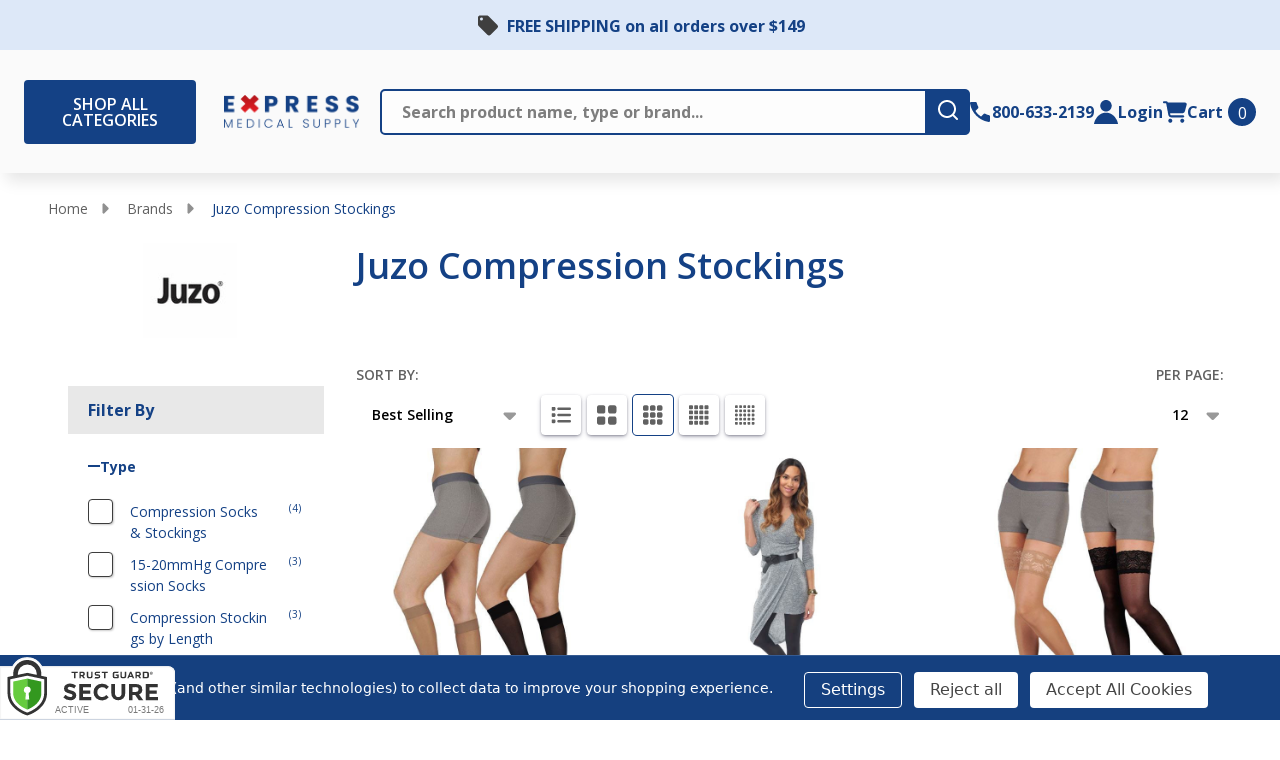

--- FILE ---
content_type: text/html; charset=UTF-8
request_url: https://www.exmed.net/juzo-compression-stockings
body_size: 41250
content:



    <!DOCTYPE html>
<html class="no-js" lang="en">
    

    <head>

        <title>Juzo Compression Stockings</title>
        <link rel="dns-prefetch preconnect" href="https://cdn11.bigcommerce.com/s-rpjjehkzcu" crossorigin><link rel="dns-prefetch preconnect" href="https://fonts.googleapis.com/" crossorigin><link rel="dns-prefetch preconnect" href="https://fonts.gstatic.com/" crossorigin>
        <meta name="keywords" content="compression stockings and accessories,female stockings,15-20 mmHg,knee highs,thigh highs,juzo,fashionable compression stockings"><meta name="description" content="Attractive OTC is a brand of mild-strength compression stockings for women that is manufactured by Juzo. The level of compression is measured in mmHg, also known as millimeters of mercury. Low numbers of mmHg indicate mild compression, whereas high numbers provide firm compression. Mild compression stockings are designed to increase blood flow to the legs. This helps reducing swelling and relieves tired or sore legs. The stockings can also be used to treat spider veins and varicose veins. We offer Attractive OTC stockings in both knee-high length as well as thigh-high length, depending on your needs."><link rel='canonical' href='https://www.exmed.net/juzo-compression-stockings' /><meta name='platform' content='bigcommerce.stencil' />
        
        

        <link href="https://cdn11.bigcommerce.com/s-rpjjehkzcu/product_images/Favicon_48x48.png?t=1743129001" rel="shortcut icon">
        <meta name="viewport" content="width=device-width, initial-scale=1">
        
       <!-- Organization Data schema script-->
       <script type="application/ld+json">
  {
    "@context": "https://schema.org",
    "@type": "Organization",
    "image": "https://cdn11.bigcommerce.com/s-rpjjehkzcu/images/stencil/{:size}/expressmedical-logo2_1716552638__37926.original.png",
    "url": "https://www.exmed.net/",
    "logo": "https://cdn11.bigcommerce.com/s-rpjjehkzcu/images/stencil/{:size}/expressmedical-logo2_1716552638__37926.original.png",
    "name": "Express Medical Supply, Inc.",
    "description": "Express Medical Supply | Online Medical Supply Company",
    "email": "customercare@exmed.net",
    "telephone": "800-633-2139",
    "address": {
      "@type": "PostalAddress",
      "streetAddress": "218 Seebold Spur",
      "addressLocality": "Fenton",
      "addressCountry": "US",
      "addressRegion": "MO",
      "postalCode": "63026"
    }
  }
</script>
 
       <!-- Sitelinks Search Box Data schema script-->
       <script type="application/ld+json">
    {
    "@context": "https://schema.org",
    "@type": "WebSite",
    "url": "https://www.exmed.net/",
    "potentialAction": {
        "@type": "SearchAction",
        "target": {
        "@type": "EntryPoint",
        "urlTemplate": "https://www.exmed.net/search-results-page?q={search_term_string}"
        },
        "query-input": "required name=search_term_string"
    }
    }
    </script>

        <script>
            document.documentElement.className = document.documentElement.className.replace('no-js', 'js');
        </script>

        <script>
    function browserSupportsAllFeatures() {
        return window.Promise
            && window.fetch
            && window.URL
            && window.URLSearchParams
            && window.WeakMap
            // object-fit support
            && ('objectFit' in document.documentElement.style);
    }

    function loadScript(src) {
        var js = document.createElement('script');
        js.src = src;
        js.onerror = function () {
            console.error('Failed to load polyfill script ' + src);
        };
        document.head.appendChild(js);
    }

    if (!browserSupportsAllFeatures()) {
        loadScript('https://cdn11.bigcommerce.com/s-rpjjehkzcu/stencil/9cfc8c70-da9b-013e-2367-42e0e4b19471/e/583b4880-be3e-013e-a6d0-02a4e29b74e0/dist/theme-bundle.polyfills.js');
    }
</script>
<!-- preload polyfill -->
<script>!function(n){"use strict";n.loadCSS||(n.loadCSS=function(){});var o=loadCSS.relpreload={};if(o.support=function(){var e;try{e=n.document.createElement("link").relList.supports("preload")}catch(t){e=!1}return function(){return e}}(),o.bindMediaToggle=function(t){var e=t.media||"all";function a(){t.addEventListener?t.removeEventListener("load",a):t.attachEvent&&t.detachEvent("onload",a),t.setAttribute("onload",null),t.media=e}t.addEventListener?t.addEventListener("load",a):t.attachEvent&&t.attachEvent("onload",a),setTimeout(function(){t.rel="stylesheet",t.media="only x"}),setTimeout(a,3e3)},o.poly=function(){if(!o.support())for(var t=n.document.getElementsByTagName("link"),e=0;e<t.length;e++){var a=t[e];"preload"!==a.rel||"style"!==a.getAttribute("as")||a.getAttribute("data-loadcss")||(a.setAttribute("data-loadcss",!0),o.bindMediaToggle(a))}},!o.support()){o.poly();var t=n.setInterval(o.poly,500);n.addEventListener?n.addEventListener("load",function(){o.poly(),n.clearInterval(t)}):n.attachEvent&&n.attachEvent("onload",function(){o.poly(),n.clearInterval(t)})}"undefined"!=typeof exports?exports.loadCSS=loadCSS:n.loadCSS=loadCSS}("undefined"!=typeof global?global:this);</script>
        <script>window.consentManagerTranslations = `{"locale":"en","locales":{"consent_manager.data_collection_warning":"en","consent_manager.accept_all_cookies":"en","consent_manager.gdpr_settings":"en","consent_manager.data_collection_preferences":"en","consent_manager.manage_data_collection_preferences":"en","consent_manager.use_data_by_cookies":"en","consent_manager.data_categories_table":"en","consent_manager.allow":"en","consent_manager.accept":"en","consent_manager.deny":"en","consent_manager.dismiss":"en","consent_manager.reject_all":"en","consent_manager.category":"en","consent_manager.purpose":"en","consent_manager.functional_category":"en","consent_manager.functional_purpose":"en","consent_manager.analytics_category":"en","consent_manager.analytics_purpose":"en","consent_manager.targeting_category":"en","consent_manager.advertising_category":"en","consent_manager.advertising_purpose":"en","consent_manager.essential_category":"en","consent_manager.esential_purpose":"en","consent_manager.yes":"en","consent_manager.no":"en","consent_manager.not_available":"en","consent_manager.cancel":"en","consent_manager.save":"en","consent_manager.back_to_preferences":"en","consent_manager.close_without_changes":"en","consent_manager.unsaved_changes":"en","consent_manager.by_using":"en","consent_manager.agree_on_data_collection":"en","consent_manager.change_preferences":"en","consent_manager.cancel_dialog_title":"en","consent_manager.privacy_policy":"en","consent_manager.allow_category_tracking":"en","consent_manager.disallow_category_tracking":"en"},"translations":{"consent_manager.data_collection_warning":"We use cookies (and other similar technologies) to collect data to improve your shopping experience.","consent_manager.accept_all_cookies":"Accept All Cookies","consent_manager.gdpr_settings":"Settings","consent_manager.data_collection_preferences":"Website Data Collection Preferences","consent_manager.manage_data_collection_preferences":"Manage Website Data Collection Preferences","consent_manager.use_data_by_cookies":" uses data collected by cookies and JavaScript libraries to improve your shopping experience.","consent_manager.data_categories_table":"The table below outlines how we use this data by category. To opt out of a category of data collection, select 'No' and save your preferences.","consent_manager.allow":"Allow","consent_manager.accept":"Accept","consent_manager.deny":"Deny","consent_manager.dismiss":"Dismiss","consent_manager.reject_all":"Reject all","consent_manager.category":"Category","consent_manager.purpose":"Purpose","consent_manager.functional_category":"Functional","consent_manager.functional_purpose":"Enables enhanced functionality, such as videos and live chat. If you do not allow these, then some or all of these functions may not work properly.","consent_manager.analytics_category":"Analytics","consent_manager.analytics_purpose":"Provide statistical information on site usage, e.g., web analytics so we can improve this website over time.","consent_manager.targeting_category":"Targeting","consent_manager.advertising_category":"Advertising","consent_manager.advertising_purpose":"Used to create profiles or personalize content to enhance your shopping experience.","consent_manager.essential_category":"Essential","consent_manager.esential_purpose":"Essential for the site and any requested services to work, but do not perform any additional or secondary function.","consent_manager.yes":"Yes","consent_manager.no":"No","consent_manager.not_available":"N/A","consent_manager.cancel":"Cancel","consent_manager.save":"Save","consent_manager.back_to_preferences":"Back to Preferences","consent_manager.close_without_changes":"You have unsaved changes to your data collection preferences. Are you sure you want to close without saving?","consent_manager.unsaved_changes":"You have unsaved changes","consent_manager.by_using":"By using our website, you're agreeing to our","consent_manager.agree_on_data_collection":"By using our website, you're agreeing to the collection of data as described in our ","consent_manager.change_preferences":"You can change your preferences at any time","consent_manager.cancel_dialog_title":"Are you sure you want to cancel?","consent_manager.privacy_policy":"Privacy Policy","consent_manager.allow_category_tracking":"Allow [CATEGORY_NAME] tracking","consent_manager.disallow_category_tracking":"Disallow [CATEGORY_NAME] tracking"}}`;</script>
        
        <script>
            window.lazySizesConfig = window.lazySizesConfig || {};
            window.lazySizesConfig.loadMode = 1;
        </script>
        <script async src="https://cdn11.bigcommerce.com/s-rpjjehkzcu/stencil/9cfc8c70-da9b-013e-2367-42e0e4b19471/e/583b4880-be3e-013e-a6d0-02a4e29b74e0/dist/theme-bundle.head_async.js"></script>

        <!--
            If webfont isn't used in body OR heading, it means the built-in Google font is used:
                Then load the built-in Google font
        -->
                <!-- Load Google font using Cornerstone's technique if csspreload = 'none' -->
                <link href="https://fonts.googleapis.com/css?family=Open+Sans:600,500,400,700&display=block" rel="stylesheet">
                <script async src="https://cdn11.bigcommerce.com/s-rpjjehkzcu/stencil/9cfc8c70-da9b-013e-2367-42e0e4b19471/e/583b4880-be3e-013e-a6d0-02a4e29b74e0/dist/theme-bundle.font.js"></script>
            
            <link data-stencil-stylesheet href="https://cdn11.bigcommerce.com/s-rpjjehkzcu/stencil/9cfc8c70-da9b-013e-2367-42e0e4b19471/e/583b4880-be3e-013e-a6d0-02a4e29b74e0/css/theme-e7be9dd0-dfbe-013e-1e95-5e23781807ed.css" rel="stylesheet">
            <!-- Start Tracking Code for analytics_visualwebsiteoptimizer -->

<!-- Rebillia Styling Fixes -->
<style>
    .navBar.navBar--sub .navBar-section.rebillia--navBar-section { justify-content: normal!important; };
@media screen and (min-width: 1024px) {
    .navBar.navBar--sub .navBar-section.rebillia--navBar-section { padding: 0!important; }
}
</style>
<!-- End Rebillia Styling Fixes -->

<!-- End Tracking Code for analytics_visualwebsiteoptimizer -->


<script type="text/javascript" src="https://checkout-sdk.bigcommerce.com/v1/loader.js" defer ></script>
<script>window.consentManagerStoreConfig = function () { return {"storeName":"Express Medical Supply, Inc.","privacyPolicyUrl":"","writeKey":null,"improvedConsentManagerEnabled":true,"AlwaysIncludeScriptsWithConsentTag":true}; };</script>
<script type="text/javascript" src="https://cdn11.bigcommerce.com/shared/js/bodl-consent-32a446f5a681a22e8af09a4ab8f4e4b6deda6487.js" integrity="sha256-uitfaufFdsW9ELiQEkeOgsYedtr3BuhVvA4WaPhIZZY=" crossorigin="anonymous" defer></script>
<script type="text/javascript" src="https://cdn11.bigcommerce.com/shared/js/storefront/consent-manager-config-3013a89bb0485f417056882e3b5cf19e6588b7ba.js" defer></script>
<script type="text/javascript" src="https://cdn11.bigcommerce.com/shared/js/storefront/consent-manager-08633fe15aba542118c03f6d45457262fa9fac88.js" defer></script>
<script type="text/javascript">
var BCData = {};
</script>
<script data-bc-cookie-consent="4" type="text/plain" src='https://dynamic.criteo.com/js/ld/ld.js?a=34692' async ></script><script src='https://searchserverapi1.com/widgets/bigcommerce/init.js?api_key=5S3E2K3g1Z' async  ></script><script data-bc-cookie-consent="4" type="text/plain">
var CRTO_PartnerID = 34692;
var CRTO_DeviceType = /iPad/.test(navigator.userAgent) ? "t" : /Mobile|iP(hone|od)|Android|BlackBerry|IEMobile|Silk/.test(navigator.userAgent) ? "m" : "d";
var CRTO_Email = "" || "";
window.criteo_q = window.criteo_q || [];
window.criteo_q.push(
    { event: "setAccount", account: CRTO_PartnerID },
    { event: "setSiteType", type: CRTO_DeviceType },
    { event: "setEmail", email: CRTO_Email },
    { event: "setZipcode", zipcode: "" }
);
if (window.location.pathname == "/") {
    window.criteo_q.push({ event: "viewHome", ecpplugin: "BigCommerce-Stencil" });
} else {
    switch ("brand") {
        case "product":
            window.criteo_q.push({
                event: "viewItem", ecpplugin: "BigCommerce-Stencil",
                item: ""
            });
            break;
        case "search":
            var CRTO_ListingArray = [];
            window.criteo_q.push({
                event: "viewSearchResult",
                ecpplugin: "BigCommerce-Stencil",
                keywords: "",
                item: CRTO_ListingArray
            });
            break;
        case "category":
            var CRTO_ListingArray = [];
            window.criteo_q.push({
                event: "viewList",
                ecpplugin: "BigCommerce-Stencil",
                category: "",
                item: CRTO_ListingArray
            });
            break;
        case "cart":
            var CRTO_BasketData = [];
            fetch('/api/storefront/carts?include=', {
                'credentials': 'include',
                'headers': {
                    'Accept': 'application/json',
                    'Content-Type': 'application/json'
                }
            })
                .then(function (response) { return response.json(); })
                .then(function (data) {
                    for (x in data[0].lineItems) {
                        if (data[0].lineItems[x] != []) {
                            for (y in data[0].lineItems[x]) {
                                CRTO_BasketData.push({
                                    'id': data[0].lineItems[x][y].productId,
                                    'price': data[0].lineItems[x][y].salePrice,
                                    'quantity': data[0].lineItems[x][y].quantity
                                })
                            }
                        }
                    }
                    window.criteo_q.push({
                        event: "viewBasket",
                        ecpplugin: "BigCommerce-Stencil",
                        item: CRTO_BasketData
                    });
                });
            break;
        case "default":
            window.criteo_q.push({
                event: "viewHome",
                ecpplugin: "BigCommerce-Stencil"
            });
            break;
        default:
            window.criteo_q.push({
                event: "viewPage",
                ecpplugin: "BigCommerce-Stencil"
            });
    }
}
window.addEventListener('load', function () {
    // ajax request catching
    (function (open) {
        XMLHttpRequest.prototype.open = function (method, url, async, user, pass) {
            this.addEventListener("readystatechange", function () {
                try {
                    if (this.readyState == 4 && url.includes("/cart/add")) {
                        crtoAddedItem = JSON.parse(this.response).data.cart_item.product_id;
                        $.getJSON("/api/storefront/carts", function (data) {
                            var crtoLineItems = data[0].lineItems.physicalItems;
                            for (var x in crtoLineItems) {
                                if (crtoLineItems[x].productId == crtoAddedItem) {
                                    var crtoAddToCartProducts = [];
                                    crtoAddToCartProducts.push({
                                        'id': crtoLineItems[x].productId,
                                        'price': crtoLineItems[x].salePrice,
                                        'quantity': crtoLineItems[x].quantity,
                                    });
                                    window.criteo_q.push({
                                        event: "addToCart",
                                        product: crtoAddToCartProducts
                                    });
                                    return;
                                }
                            }
                        });
                    }
                } catch (err) {
                    //do nothing
                }
            }, false);
            open.apply(this, arguments);
        };
    })(XMLHttpRequest.prototype.open);
}, false);
</script><script data-bc-cookie-consent="3" type="text/plain" src="https://analytics.ahrefs.com/analytics.js" data-key="ORiirdIo9uQpsrWgqnDvSw" async></script><!-- Google Tag Manager -->
                <script>!function(){"use strict";function l(e){for(var t=e,r=0,n=document.cookie.split(";");r<n.length;r++){var o=n[r].split("=");if(o[0].trim()===t)return o[1]}}function s(e){return localStorage.getItem(e)}function u(e){return window[e]}function A(e,t){e=document.querySelector(e);return t?null==e?void 0:e.getAttribute(t):null==e?void 0:e.textContent}var e=window,t=document,r="script",n="dataLayer",o="https://d.exmed.net",a="",i="3OOdnaffjoxl",c="dAJ4=aWQ9R1RNLVRXWldXNTNI&sort=asc",g="stapeUserId",v="",E="",d=!1;try{var d=!!g&&(m=navigator.userAgent,!!(m=new RegExp("Version/([0-9._]+)(.*Mobile)?.*Safari.*").exec(m)))&&16.4<=parseFloat(m[1]),f="stapeUserId"===g,I=d&&!f?function(e,t,r){void 0===t&&(t="");var n={cookie:l,localStorage:s,jsVariable:u,cssSelector:A},t=Array.isArray(t)?t:[t];if(e&&n[e])for(var o=n[e],a=0,i=t;a<i.length;a++){var c=i[a],c=r?o(c,r):o(c);if(c)return c}else console.warn("invalid uid source",e)}(g,v,E):void 0;d=d&&(!!I||f)}catch(e){console.error(e)}var m=e,g=(m[n]=m[n]||[],m[n].push({"gtm.start":(new Date).getTime(),event:"gtm.js"}),t.getElementsByTagName(r)[0]),v=I?"&bi="+encodeURIComponent(I):"",E=t.createElement(r),f=(d&&(i=8<i.length?i.replace(/([a-z]{8}$)/,"kp$1"):"kp"+i),!d&&a?a:o);E.async=!0,E.src=f+"/"+i+".js?"+c+v,null!=(e=g.parentNode)&&e.insertBefore(E,g)}();</script>
                <!-- End Google Tag Manager --><script data-bc-cookie-consent="3" type="text/plain"> (function(c,l,a,r,i,t,y){ c[a]=c[a]||function(){(c[a].q=c[a].q||[]).push(arguments)}; t=l.createElement(r);t.async=1;t.src="https://www.clarity.ms/tag/"+i; y=l.getElementsByTagName(r)[0];y.parentNode.insertBefore(t,y); })(window, document, "clarity", "script", "uj5v01p81z"); </script>
<script nonce="">
(function () {
    var xmlHttp = new XMLHttpRequest();

    xmlHttp.open('POST', 'https://bes.gcp.data.bigcommerce.com/nobot');
    xmlHttp.setRequestHeader('Content-Type', 'application/json');
    xmlHttp.send('{"store_id":"1003161326","timezone_offset":"-5.0","timestamp":"2026-02-01T02:13:21.22159900Z","visit_id":"b6c0687f-2ae4-42c9-b426-359a0139add6","channel_id":1}');
})();
</script>

        


        
        


        <!-- snippet location htmlhead -->

         
        

        
        
        
        
        
        	
        
        	
                <script type="text/javascript" src="https://snapui.searchspring.io/vb3jxs/bundle.js" id="searchspring-context">
        		brand = { name: "Juzo Compression Stockings" };
        	        </script>
        
    </head>
    <body class="csscolumns supermarket-layout--fullwidth 
        
        supermarket-pageType--brand 
        supermarket-page--pages-brand 
        supermarket--hideContentNav
        
        
        
        has-faceted
        
        _product-card-has-brand
        _product-card-has-sku
        
        
        
        
        " id="topOfPage">
       
        <!-- snippet location header -->

        <svg data-src="https://cdn11.bigcommerce.com/s-rpjjehkzcu/stencil/9cfc8c70-da9b-013e-2367-42e0e4b19471/e/583b4880-be3e-013e-a6d0-02a4e29b74e0/img/icon-sprite.svg" class="icons-svg-sprite"></svg>

        <!-- <a href="#main-content" class="skip-to-main-link">Skip to main content</a> -->
<header class="header header--type-none header--show-banner" role="banner">
    <div class="banner" data-event-type="promotion">
        <div class="container">
            <div class="banner__text banner__text--show-icon">
                <a href="#" class="banner__link">FREE SHIPPING on all orders over $149</a>
            </div>
        </div>
    </div>
    <div class="header__main">
        <div class="header__main-actions">
            <ul class="nav-menu__list">
                <li class="nav-list-item--shop-category">
                    <a class="nav-item-link mobileMenu-toggle" href="#" data-izimodal-open="#menu-modal" aria-label="Shop All Categories Menu">
                        <div class="button button--primary">Shop All Categories
                            
                        </div>
                        <span class="mobileMenu-toggleIcon"></span>
                    </a>
                </li>
            </ul>
        </div>

        <div class="header__main-logo">
            <a href="https://www.exmed.net/" data-instantload='{"page":"home"}'>
            <div class="header-logo-image-container">
                <img class="header-logo-image" src="https://cdn11.bigcommerce.com/s-rpjjehkzcu/images/stencil/283x95/expressmedical-logo2_1716552638__37926.original.png" srcset="https://cdn11.bigcommerce.com/s-rpjjehkzcu/images/stencil/283x105/expressmedical-logo2_1716552638__37926.original.png 1x, https://cdn11.bigcommerce.com/s-rpjjehkzcu/images/stencil/566w/expressmedical-logo2_1716552638__37926.original.png 2x" alt="Express Medical Supply, Inc." title="Express Medical Supply, Inc.">
            </div>
</a>
        </div>


        <div class="header__main-search" id="quickSearch">
            <div class="container">
    <form class="form" method="get" action="/shop/">
        <fieldset class="form-fieldset">
            <div class="form-field">
                <label class="is-srOnly" for="nav-quick-search">Search</label>
                <input class="form-input"
                        name="q"
                        id="nav-quick-search"
                        data-error-message="Search field cannot be empty."
                        placeholder="Search product name, type or brand..."
                        autocomplete="off"
                >
                <button type="submit" class="form-button button--primary" aria-label="search-button">
                    <svg width="24" height="40" viewBox="0 0 24 46" fill="none" xmlns="http://www.w3.org/2000/svg">
<g clip-path="url(#clip0_2061_11073)">
<path d="M10.85 11.5C16.5667 11.5 21.2 16.1333 21.2 21.85C21.2 24.2937 20.3536 26.5397 18.9368 28.3095L23.163 32.5369C23.6127 32.9866 23.6127 33.7134 23.163 34.163C22.7491 34.5771 22.0958 34.6104 21.645 34.2585L21.5369 34.163L17.3095 29.9368C15.5397 31.3536 13.2937 32.2 10.85 32.2C5.13335 32.2 0.5 27.5667 0.5 21.85C0.5 16.1333 5.13335 11.5 10.85 11.5ZM10.85 13.8C6.4041 13.8 2.8 17.4041 2.8 21.85C2.8 26.2959 6.4041 29.9 10.85 29.9C15.2959 29.9 18.9 26.2959 18.9 21.85C18.9 17.4041 15.2959 13.8 10.85 13.8Z" fill="white"/>
</g>
<defs>
<clipPath id="clip0_2061_11073">
<rect width="23" height="46" fill="white" transform="translate(0.5)"/>
</clipPath>
</defs>
</svg>
                    <span class="is-srOnly">Submit</span>
                </button>
            </div>
        </fieldset>
    </form>
    <p role="status"
       aria-live="polite"
       class="aria-description--hidden"
       data-search-aria-message-predefined-text="search.results.quick_count_live"
    ></p>
</div>
        </div>

        <div class="header__main-account-cart">
            <ul class="nav-menu__list">
                <li class="nav-menu__list-item nav-menu__list-item_phone">
                    <a class="nav-menu__list-action" href="tel:8006332139" aria-label="Contact Number: 800-633-2139">
                        <span class="icon icon--phone">
                            <svg><use xlink:href="#icon-phone"></use></svg>
                        </span>
                        <span class="nav-menu__list-text nav-menu__list-text_phone">800-633-2139</span>
                    </a>
                </li>
                <li class="nav-menu__list-item nav-menu__list-item_user">
                    <a class="nav-menu__list-action" href="/login.php" aria-label="Login">
                        <span class="icon icon--user">
                            <svg><use xlink:href="#icon-account"></use></svg>
                        </span>
                        <span class="nav-menu__list-text">Login</span>
                    </a>
                </li>
                <li class="nav-menu__list-item nav-menu__list-item_cart">
                    <a class="nav-menu__list-action"
                    data-cart-preview
                    data-toggle="cart-preview-dropdown"
                    aria-label="cart.nav_aria_label"
                    href="/cart.php">
                        <span class="icon icon--cart">
                            <svg><use xlink:href="#icon-cart"></use></svg>
                        </span>
                        <span class="nav-menu__list-text">Cart</span>
                        <span class="countPill cart-quantity">0</span>
                    </a>
                    <div class="previewCart-overlay"></div>
                    <div class="dropdown-menu" id="cart-preview-dropdown" aria-hidden="true"></div>
                </li>
            </ul>
        </div>
    </div>
    <div id="menu-modal" class="nav-menu nav-side-menu">
        <div class="nav-menu__actions">
            <button class="nav-menu__close" data-izimodal-close="">
                <span class="icon icon--close">
                    <svg><use xlink:href="#icon-close"></use></svg>
                </span>
            </button>
        </div>
        <nav class="nav-menu__slinky" id="menu" aria-hidden="true">
            <ul class="slinky-menu__top slinky-menu__top-list slinky-active slinky-menu__top-list--main" aria-hidden="true">
    <li class="slinky-menu__name">Categories</li>
            <li class="slinky-menu_item  slinky-menu_item--has-children slinky-current-next ">
        <a href="https://www.exmed.net/catheters" class="slinky-has-next" data-slinky-has-children data-slinky-next>
            <span class="slinky-menu_item_title">Catheters</span>
            <span class="icon navPages-action-moreIcon icon--desktop">
                <svg>
                    <use xlink:href="#icon-keyboard-arrow-up"/>
                </svg>
            </span>
        </a>
        <a href="https://www.exmed.net/catheters" class="slinky-next slinky-has-next" data-slinky-has-children data-slinky-next>
            <span class="icon navPages-action-moreIcon icon--mobile">
                <svg>
                    <use xlink:href="#icon-keyboard-arrow-up"/>
                </svg>
            </span>
        </a>
        <ul class="slinky-menu__top-list slinky-menu__top-list--child" aria-hidden="true">
            
                <li class="slinky-menu_item  slinky-menu_item--has-children slinky-current-next--secondary ">
        <a href="https://www.exmed.net/intermittent-catheters" class="slinky-has-next" data-slinky-has-children data-slinky-next--secondary>
            <span class="slinky-menu_item_title">Intermittent Catheters</span>
            <span class="icon navPages-action-moreIcon icon--desktop">
                <svg>
                    <use xlink:href="#icon-keyboard-arrow-up"/>
                </svg>
            </span>
        </a>
        <a href="https://www.exmed.net/intermittent-catheters" class="slinky-next slinky-has-next" data-slinky-has-children data-slinky-next--secondary>
            <span class="icon navPages-action-moreIcon icon--mobile">
                <svg>
                    <use xlink:href="#icon-keyboard-arrow-up"/>
                </svg>
            </span>
        </a>
        <ul class="slinky-menu__top-list slinky-menu__top-list--child" aria-hidden="true">
            
                <li class="slinky-menu_item ">
        <a href="https://www.exmed.net/female-catheters" data-slinky-no-children>
            <span>Female Catheters</span>
        </a>
    </li>
                <li class="slinky-menu_item ">
        <a href="https://www.exmed.net/pre-lubricated-catheters" data-slinky-no-children>
            <span>Pre Lubricated Catheters</span>
        </a>
    </li>
                <li class="slinky-menu_item ">
        <a href="https://www.exmed.net/hydrophilic-catheter" data-slinky-no-children>
            <span>Hydrophilic Catheter</span>
        </a>
    </li>
                <li class="slinky-menu_item ">
        <a href="https://www.exmed.net/straight-catheter" data-slinky-no-children>
            <span>Straight Catheters</span>
        </a>
    </li>
                <li class="slinky-menu_item ">
        <a href="https://www.exmed.net/closed-system-catheter" data-slinky-no-children>
            <span>Closed System Catheters</span>
        </a>
    </li>
                <li class="slinky-menu_item ">
        <a href="https://www.exmed.net/coude-catheter" data-slinky-no-children>
            <span>Coude Catheters</span>
        </a>
    </li>
                <li class="slinky-menu_item ">
        <a href="https://www.exmed.net/intermittent-catheter-kit" data-slinky-no-children>
            <span>Intermittent Catheter Kit</span>
        </a>
    </li>
                <li class="slinky-menu_item ">
        <a href="https://www.exmed.net/red-rubber-catheter" data-slinky-no-children>
            <span>Red Rubber Catheter</span>
        </a>
    </li>
        </ul>
    </li>
                <li class="slinky-menu_item  slinky-menu_item--has-children slinky-current-next--secondary ">
        <a href="https://www.exmed.net/external-condom-catheters" class="slinky-has-next" data-slinky-has-children data-slinky-next--secondary>
            <span class="slinky-menu_item_title">External Catheters</span>
            <span class="icon navPages-action-moreIcon icon--desktop">
                <svg>
                    <use xlink:href="#icon-keyboard-arrow-up"/>
                </svg>
            </span>
        </a>
        <a href="https://www.exmed.net/external-condom-catheters" class="slinky-next slinky-has-next" data-slinky-has-children data-slinky-next--secondary>
            <span class="icon navPages-action-moreIcon icon--mobile">
                <svg>
                    <use xlink:href="#icon-keyboard-arrow-up"/>
                </svg>
            </span>
        </a>
        <ul class="slinky-menu__top-list slinky-menu__top-list--child" aria-hidden="true">
            
                <li class="slinky-menu_item ">
        <a href="https://www.exmed.net/condom-catheter" data-slinky-no-children>
            <span>Condom Catheter</span>
        </a>
    </li>
                <li class="slinky-menu_item ">
        <a href="https://www.exmed.net/mcguire-urinal" data-slinky-no-children>
            <span>McGuire Style Urinal</span>
        </a>
    </li>
                <li class="slinky-menu_item ">
        <a href="https://www.exmed.net/texas-catheter" data-slinky-no-children>
            <span>Texas Catheter</span>
        </a>
    </li>
        </ul>
    </li>
                <li class="slinky-menu_item ">
        <a href="https://www.exmed.net/foley-catheters" data-slinky-no-children>
            <span>Foley Catheters</span>
        </a>
    </li>
                <li class="slinky-menu_item  slinky-menu_item--has-children slinky-current-next--secondary ">
        <a href="https://www.exmed.net/catheter-supplies" class="slinky-has-next" data-slinky-has-children data-slinky-next--secondary>
            <span class="slinky-menu_item_title">Catheter Supplies</span>
            <span class="icon navPages-action-moreIcon icon--desktop">
                <svg>
                    <use xlink:href="#icon-keyboard-arrow-up"/>
                </svg>
            </span>
        </a>
        <a href="https://www.exmed.net/catheter-supplies" class="slinky-next slinky-has-next" data-slinky-has-children data-slinky-next--secondary>
            <span class="icon navPages-action-moreIcon icon--mobile">
                <svg>
                    <use xlink:href="#icon-keyboard-arrow-up"/>
                </svg>
            </span>
        </a>
        <ul class="slinky-menu__top-list slinky-menu__top-list--child" aria-hidden="true">
            
                <li class="slinky-menu_item ">
        <a href="https://www.exmed.net/catheter-leg-bag" data-slinky-no-children>
            <span>Catheter Leg Bags</span>
        </a>
    </li>
                <li class="slinky-menu_item ">
        <a href="https://www.exmed.net/catheter-bag-kits" data-slinky-no-children>
            <span>Catheter Bag Kits</span>
        </a>
    </li>
                <li class="slinky-menu_item ">
        <a href="https://www.exmed.net/tubing-clamps" data-slinky-no-children>
            <span>Catheter Tubing &amp; Clamps</span>
        </a>
    </li>
                <li class="slinky-menu_item ">
        <a href="https://www.exmed.net/condom-catheter-fasteners" data-slinky-no-children>
            <span>Condom Catheter Fasteners</span>
        </a>
    </li>
                <li class="slinky-menu_item ">
        <a href="https://www.exmed.net/foley-catheter-holder" data-slinky-no-children>
            <span>Foley Catheter Holder</span>
        </a>
    </li>
                <li class="slinky-menu_item ">
        <a href="https://www.exmed.net/foley-catheter-kit" data-slinky-no-children>
            <span>Foley Catheter Kits</span>
        </a>
    </li>
                <li class="slinky-menu_item ">
        <a href="https://www.exmed.net/foley-irrigation" data-slinky-no-children>
            <span>Foley Irrigation Kits and Syringes</span>
        </a>
    </li>
                <li class="slinky-menu_item ">
        <a href="https://www.exmed.net/leg-bag-straps-holders" data-slinky-no-children>
            <span>Leg Bag Straps &amp; Holders</span>
        </a>
    </li>
                <li class="slinky-menu_item ">
        <a href="https://www.exmed.net/lubricating-jelly" data-slinky-no-children>
            <span>Lubricating Jelly</span>
        </a>
    </li>
                <li class="slinky-menu_item ">
        <a href="https://www.exmed.net/night-drainage-bottles" data-slinky-no-children>
            <span>Night Drainage Bottles</span>
        </a>
    </li>
                <li class="slinky-menu_item ">
        <a href="https://www.exmed.net/urine-bag" data-slinky-no-children>
            <span>Urine Bag</span>
        </a>
    </li>
                <li class="slinky-menu_item ">
        <a href="https://www.exmed.net/urinary-appliance-cleanser" data-slinky-no-children>
            <span>Urine Catheter Cleaning Supplies</span>
        </a>
    </li>
        </ul>
    </li>
        </ul>
    </li>
            <li class="slinky-menu_item  slinky-menu_item--has-children slinky-current-next ">
        <a href="https://www.exmed.net/ostomy-supplies" class="slinky-has-next" data-slinky-has-children data-slinky-next>
            <span class="slinky-menu_item_title">Ostomy Supplies</span>
            <span class="icon navPages-action-moreIcon icon--desktop">
                <svg>
                    <use xlink:href="#icon-keyboard-arrow-up"/>
                </svg>
            </span>
        </a>
        <a href="https://www.exmed.net/ostomy-supplies" class="slinky-next slinky-has-next" data-slinky-has-children data-slinky-next>
            <span class="icon navPages-action-moreIcon icon--mobile">
                <svg>
                    <use xlink:href="#icon-keyboard-arrow-up"/>
                </svg>
            </span>
        </a>
        <ul class="slinky-menu__top-list slinky-menu__top-list--child" aria-hidden="true">
            
                <li class="slinky-menu_item  slinky-menu_item--has-children slinky-current-next--secondary ">
        <a href="https://www.exmed.net/ostomy-wafer" class="slinky-has-next" data-slinky-has-children data-slinky-next--secondary>
            <span class="slinky-menu_item_title">Ostomy Wafer</span>
            <span class="icon navPages-action-moreIcon icon--desktop">
                <svg>
                    <use xlink:href="#icon-keyboard-arrow-up"/>
                </svg>
            </span>
        </a>
        <a href="https://www.exmed.net/ostomy-wafer" class="slinky-next slinky-has-next" data-slinky-has-children data-slinky-next--secondary>
            <span class="icon navPages-action-moreIcon icon--mobile">
                <svg>
                    <use xlink:href="#icon-keyboard-arrow-up"/>
                </svg>
            </span>
        </a>
        <ul class="slinky-menu__top-list slinky-menu__top-list--child" aria-hidden="true">
            
                <li class="slinky-menu_item ">
        <a href="https://www.exmed.net/convex-ostomy-wafer" data-slinky-no-children>
            <span>Convex Ostomy Wafer</span>
        </a>
    </li>
                <li class="slinky-menu_item ">
        <a href="https://www.exmed.net/cut-to-fit-ostomy-wafer" data-slinky-no-children>
            <span>Cut to Fit Wafer</span>
        </a>
    </li>
                <li class="slinky-menu_item ">
        <a href="https://www.exmed.net/pre-cut-ostomy-wafer" data-slinky-no-children>
            <span>Pre-Cut Wafer</span>
        </a>
    </li>
        </ul>
    </li>
                <li class="slinky-menu_item  slinky-menu_item--has-children slinky-current-next--secondary ">
        <a href="https://www.exmed.net/1-piece-ostomy-bags-2" class="slinky-has-next" data-slinky-has-children data-slinky-next--secondary>
            <span class="slinky-menu_item_title">1-Piece Ostomy Bags</span>
            <span class="icon navPages-action-moreIcon icon--desktop">
                <svg>
                    <use xlink:href="#icon-keyboard-arrow-up"/>
                </svg>
            </span>
        </a>
        <a href="https://www.exmed.net/1-piece-ostomy-bags-2" class="slinky-next slinky-has-next" data-slinky-has-children data-slinky-next--secondary>
            <span class="icon navPages-action-moreIcon icon--mobile">
                <svg>
                    <use xlink:href="#icon-keyboard-arrow-up"/>
                </svg>
            </span>
        </a>
        <ul class="slinky-menu__top-list slinky-menu__top-list--child" aria-hidden="true">
            
                <li class="slinky-menu_item ">
        <a href="https://www.exmed.net/1-piece-convex-ostomy-bags" data-slinky-no-children>
            <span>1-Piece Convex</span>
        </a>
    </li>
                <li class="slinky-menu_item ">
        <a href="https://www.exmed.net/1-piece-cut-to-fit-ostomy-bags" data-slinky-no-children>
            <span>1-Piece Cut to Fit</span>
        </a>
    </li>
                <li class="slinky-menu_item ">
        <a href="https://www.exmed.net/1-piece-pre-cut-ostomy-bags" data-slinky-no-children>
            <span>1-Piece Pre-Cut</span>
        </a>
    </li>
        </ul>
    </li>
                <li class="slinky-menu_item ">
        <a href="https://www.exmed.net/2-piece-ostomy-bags" data-slinky-no-children>
            <span>2-Piece Ostomy Bags</span>
        </a>
    </li>
                <li class="slinky-menu_item ">
        <a href="https://www.exmed.net/urostomy-bags" data-slinky-no-children>
            <span>Urostomy Bags &amp; Pouches</span>
        </a>
    </li>
                <li class="slinky-menu_item  slinky-menu_item--has-children slinky-current-next--secondary ">
        <a href="https://www.exmed.net/ostomy-accessories-2" class="slinky-has-next" data-slinky-has-children data-slinky-next--secondary>
            <span class="slinky-menu_item_title">Ostomy Accessories</span>
            <span class="icon navPages-action-moreIcon icon--desktop">
                <svg>
                    <use xlink:href="#icon-keyboard-arrow-up"/>
                </svg>
            </span>
        </a>
        <a href="https://www.exmed.net/ostomy-accessories-2" class="slinky-next slinky-has-next" data-slinky-has-children data-slinky-next--secondary>
            <span class="icon navPages-action-moreIcon icon--mobile">
                <svg>
                    <use xlink:href="#icon-keyboard-arrow-up"/>
                </svg>
            </span>
        </a>
        <ul class="slinky-menu__top-list slinky-menu__top-list--child" aria-hidden="true">
            
                <li class="slinky-menu_item ">
        <a href="https://www.exmed.net/continent-ostomy-catheter" data-slinky-no-children>
            <span>Continent Ostomy Catheter</span>
        </a>
    </li>
                <li class="slinky-menu_item ">
        <a href="https://www.exmed.net/ostomy-appliance-cleanser" data-slinky-no-children>
            <span>Ostomy Appliance Cleanser</span>
        </a>
    </li>
                <li class="slinky-menu_item ">
        <a href="https://www.exmed.net/stoma-cleaning-wipes" data-slinky-no-children>
            <span>Stoma Cleaning Wipes</span>
        </a>
    </li>
                <li class="slinky-menu_item ">
        <a href="https://www.exmed.net/stoma-powder" data-slinky-no-children>
            <span>Stoma Powder</span>
        </a>
    </li>
                <li class="slinky-menu_item ">
        <a href="https://www.exmed.net/colostomy-irrigation" data-slinky-no-children>
            <span>Colostomy Irrigation Supplies</span>
        </a>
    </li>
                <li class="slinky-menu_item ">
        <a href="https://www.exmed.net/ileostomy-absorbent-gels" data-slinky-no-children>
            <span>Ileostomy Absorbent Gels</span>
        </a>
    </li>
                <li class="slinky-menu_item ">
        <a href="https://www.exmed.net/ostomy-bag-accessories" data-slinky-no-children>
            <span>Ostomy Bag Accessories</span>
        </a>
    </li>
                <li class="slinky-menu_item ">
        <a href="https://www.exmed.net/ostomy-barrier-rings-seals" data-slinky-no-children>
            <span>Ostomy Barrier Rings &amp; Seals</span>
        </a>
    </li>
                <li class="slinky-menu_item ">
        <a href="https://www.exmed.net/ostomy-belt" data-slinky-no-children>
            <span>Ostomy Belt</span>
        </a>
    </li>
                <li class="slinky-menu_item ">
        <a href="https://www.exmed.net/ostomy-odor-control" data-slinky-no-children>
            <span>Ostomy Odor Control</span>
        </a>
    </li>
                <li class="slinky-menu_item ">
        <a href="https://www.exmed.net/stoma-caps" data-slinky-no-children>
            <span>Stoma Caps</span>
        </a>
    </li>
                <li class="slinky-menu_item ">
        <a href="https://www.exmed.net/stoma-paste" data-slinky-no-children>
            <span>Stoma Paste</span>
        </a>
    </li>
        </ul>
    </li>
        </ul>
    </li>
            <li class="slinky-menu_item  slinky-menu_item--has-children slinky-current-next ">
        <a href="https://www.exmed.net/wound-care-first-aid" class="slinky-has-next" data-slinky-has-children data-slinky-next>
            <span class="slinky-menu_item_title">Wound Care Supplies</span>
            <span class="icon navPages-action-moreIcon icon--desktop">
                <svg>
                    <use xlink:href="#icon-keyboard-arrow-up"/>
                </svg>
            </span>
        </a>
        <a href="https://www.exmed.net/wound-care-first-aid" class="slinky-next slinky-has-next" data-slinky-has-children data-slinky-next>
            <span class="icon navPages-action-moreIcon icon--mobile">
                <svg>
                    <use xlink:href="#icon-keyboard-arrow-up"/>
                </svg>
            </span>
        </a>
        <ul class="slinky-menu__top-list slinky-menu__top-list--child" aria-hidden="true">
            
                <li class="slinky-menu_item  slinky-menu_item--has-children slinky-current-next--secondary ">
        <a href="https://www.exmed.net/wound-dressings" class="slinky-has-next" data-slinky-has-children data-slinky-next--secondary>
            <span class="slinky-menu_item_title">Wound Dressings</span>
            <span class="icon navPages-action-moreIcon icon--desktop">
                <svg>
                    <use xlink:href="#icon-keyboard-arrow-up"/>
                </svg>
            </span>
        </a>
        <a href="https://www.exmed.net/wound-dressings" class="slinky-next slinky-has-next" data-slinky-has-children data-slinky-next--secondary>
            <span class="icon navPages-action-moreIcon icon--mobile">
                <svg>
                    <use xlink:href="#icon-keyboard-arrow-up"/>
                </svg>
            </span>
        </a>
        <ul class="slinky-menu__top-list slinky-menu__top-list--child" aria-hidden="true">
            
                <li class="slinky-menu_item ">
        <a href="https://www.exmed.net/waterproof-bandages" data-slinky-no-children>
            <span>Waterproof Bandages</span>
        </a>
    </li>
                <li class="slinky-menu_item ">
        <a href="https://www.exmed.net/alginate-dressings" data-slinky-no-children>
            <span>Alginate and Fiber Dressings</span>
        </a>
    </li>
                <li class="slinky-menu_item ">
        <a href="https://www.exmed.net/foam-dressings" data-slinky-no-children>
            <span>Foam Dressings</span>
        </a>
    </li>
                <li class="slinky-menu_item ">
        <a href="https://www.exmed.net/hydrocolloid-dressings" data-slinky-no-children>
            <span>Hydrocolloid Dressings</span>
        </a>
    </li>
                <li class="slinky-menu_item ">
        <a href="https://www.exmed.net/non-adherent-dressings" data-slinky-no-children>
            <span>Non-Adherent Dressings</span>
        </a>
    </li>
                <li class="slinky-menu_item ">
        <a href="https://www.exmed.net/sacral-dressings" data-slinky-no-children>
            <span>Sacral Dressings</span>
        </a>
    </li>
                <li class="slinky-menu_item ">
        <a href="https://www.exmed.net/silver-wound-dressing" data-slinky-no-children>
            <span>Silver Wound Dressings</span>
        </a>
    </li>
                <li class="slinky-menu_item ">
        <a href="https://www.exmed.net/transparent-film-dressings" data-slinky-no-children>
            <span>Transparent Film Dressings</span>
        </a>
    </li>
        </ul>
    </li>
                <li class="slinky-menu_item  slinky-menu_item--has-children slinky-current-next--secondary ">
        <a href="https://www.exmed.net/medical-gauze" class="slinky-has-next" data-slinky-has-children data-slinky-next--secondary>
            <span class="slinky-menu_item_title">Medical Gauze</span>
            <span class="icon navPages-action-moreIcon icon--desktop">
                <svg>
                    <use xlink:href="#icon-keyboard-arrow-up"/>
                </svg>
            </span>
        </a>
        <a href="https://www.exmed.net/medical-gauze" class="slinky-next slinky-has-next" data-slinky-has-children data-slinky-next--secondary>
            <span class="icon navPages-action-moreIcon icon--mobile">
                <svg>
                    <use xlink:href="#icon-keyboard-arrow-up"/>
                </svg>
            </span>
        </a>
        <ul class="slinky-menu__top-list slinky-menu__top-list--child" aria-hidden="true">
            
                <li class="slinky-menu_item ">
        <a href="https://www.exmed.net/gauze-wrap" data-slinky-no-children>
            <span>Gauze Wrap</span>
        </a>
    </li>
                <li class="slinky-menu_item ">
        <a href="https://www.exmed.net/non-sterile-gauze" data-slinky-no-children>
            <span>Non-Sterile Gauze</span>
        </a>
    </li>
                <li class="slinky-menu_item ">
        <a href="https://www.exmed.net/non-woven-gauze" data-slinky-no-children>
            <span>Non-Woven Gauze</span>
        </a>
    </li>
                <li class="slinky-menu_item ">
        <a href="https://www.exmed.net/sterile-gauze" data-slinky-no-children>
            <span>Sterile Gauze</span>
        </a>
    </li>
        </ul>
    </li>
                <li class="slinky-menu_item ">
        <a href="https://www.exmed.net/abd-pad" data-slinky-no-children>
            <span>ABD Pads</span>
        </a>
    </li>
                <li class="slinky-menu_item ">
        <a href="https://www.exmed.net/hydrogels-pastes" data-slinky-no-children>
            <span>Hydrogels &amp; Wound Pastes</span>
        </a>
    </li>
                <li class="slinky-menu_item ">
        <a href="https://www.exmed.net/irrigation-syringe" data-slinky-no-children>
            <span>Irrigation Syringe</span>
        </a>
    </li>
                <li class="slinky-menu_item ">
        <a href="https://www.exmed.net/medical-adhesives-removers" data-slinky-no-children>
            <span>Medical Adhesives &amp; Removers</span>
        </a>
    </li>
                <li class="slinky-menu_item  slinky-menu_item--has-children slinky-current-next--secondary ">
        <a href="https://www.exmed.net/medical-tape" class="slinky-has-next" data-slinky-has-children data-slinky-next--secondary>
            <span class="slinky-menu_item_title">Medical Tape</span>
            <span class="icon navPages-action-moreIcon icon--desktop">
                <svg>
                    <use xlink:href="#icon-keyboard-arrow-up"/>
                </svg>
            </span>
        </a>
        <a href="https://www.exmed.net/medical-tape" class="slinky-next slinky-has-next" data-slinky-has-children data-slinky-next--secondary>
            <span class="icon navPages-action-moreIcon icon--mobile">
                <svg>
                    <use xlink:href="#icon-keyboard-arrow-up"/>
                </svg>
            </span>
        </a>
        <ul class="slinky-menu__top-list slinky-menu__top-list--child" aria-hidden="true">
            
                <li class="slinky-menu_item ">
        <a href="https://www.exmed.net/hypoallergenic-tape" data-slinky-no-children>
            <span>Hypoallergenic Tape</span>
        </a>
    </li>
        </ul>
    </li>
                <li class="slinky-menu_item ">
        <a href="https://www.exmed.net/skin-preps" data-slinky-no-children>
            <span>Skin Preps</span>
        </a>
    </li>
                <li class="slinky-menu_item ">
        <a href="https://www.exmed.net/tubular-bandages" data-slinky-no-children>
            <span>Tubular Bandages</span>
        </a>
    </li>
                <li class="slinky-menu_item ">
        <a href="https://www.exmed.net/bandage-wrap" data-slinky-no-children>
            <span>Bandage Wraps</span>
        </a>
    </li>
                <li class="slinky-menu_item ">
        <a href="https://www.exmed.net/cast-wound-protectors" data-slinky-no-children>
            <span>Cast &amp; Wound Protectors</span>
        </a>
    </li>
                <li class="slinky-menu_item  slinky-menu_item--has-children slinky-current-next--secondary ">
        <a href="https://www.exmed.net/first-aid-supplies" class="slinky-has-next" data-slinky-has-children data-slinky-next--secondary>
            <span class="slinky-menu_item_title">First Aid Supplies</span>
            <span class="icon navPages-action-moreIcon icon--desktop">
                <svg>
                    <use xlink:href="#icon-keyboard-arrow-up"/>
                </svg>
            </span>
        </a>
        <a href="https://www.exmed.net/first-aid-supplies" class="slinky-next slinky-has-next" data-slinky-has-children data-slinky-next--secondary>
            <span class="icon navPages-action-moreIcon icon--mobile">
                <svg>
                    <use xlink:href="#icon-keyboard-arrow-up"/>
                </svg>
            </span>
        </a>
        <ul class="slinky-menu__top-list slinky-menu__top-list--child" aria-hidden="true">
            
                <li class="slinky-menu_item ">
        <a href="https://www.exmed.net/adhesive-bandages" data-slinky-no-children>
            <span>Adhesive Dressings</span>
        </a>
    </li>
                <li class="slinky-menu_item ">
        <a href="https://www.exmed.net/skin-ointments" data-slinky-no-children>
            <span>Medical Skin Ointments</span>
        </a>
    </li>
                <li class="slinky-menu_item ">
        <a href="https://www.exmed.net/cotton-balls-swabs" data-slinky-no-children>
            <span>Cotton Balls &amp; Cotton Swabs</span>
        </a>
    </li>
                <li class="slinky-menu_item ">
        <a href="https://www.exmed.net/hot-and-cold-packs" data-slinky-no-children>
            <span>Hot and Cold Packs</span>
        </a>
    </li>
                <li class="slinky-menu_item ">
        <a href="https://www.exmed.net/medical-scissors" data-slinky-no-children>
            <span>Medical Scissors</span>
        </a>
    </li>
                <li class="slinky-menu_item ">
        <a href="https://www.exmed.net/thermometers" data-slinky-no-children>
            <span>Medical Thermometers</span>
        </a>
    </li>
                <li class="slinky-menu_item ">
        <a href="https://www.exmed.net/wound-cleansers" data-slinky-no-children>
            <span>Wound Wash</span>
        </a>
    </li>
        </ul>
    </li>
                <li class="slinky-menu_item ">
        <a href="https://www.exmed.net/supports-braces" data-slinky-no-children>
            <span>Orthopedic Supplies: Braces, Supports &amp; Splints</span>
        </a>
    </li>
        </ul>
    </li>
            <li class="slinky-menu_item  slinky-menu_item--has-children slinky-current-next ">
        <a href="https://www.exmed.net/mobility-aids" class="slinky-has-next" data-slinky-has-children data-slinky-next>
            <span class="slinky-menu_item_title">Mobility Aids &amp; Equipment</span>
            <span class="icon navPages-action-moreIcon icon--desktop">
                <svg>
                    <use xlink:href="#icon-keyboard-arrow-up"/>
                </svg>
            </span>
        </a>
        <a href="https://www.exmed.net/mobility-aids" class="slinky-next slinky-has-next" data-slinky-has-children data-slinky-next>
            <span class="icon navPages-action-moreIcon icon--mobile">
                <svg>
                    <use xlink:href="#icon-keyboard-arrow-up"/>
                </svg>
            </span>
        </a>
        <ul class="slinky-menu__top-list slinky-menu__top-list--child" aria-hidden="true">
            
                <li class="slinky-menu_item ">
        <a href="https://www.exmed.net/walkers-rollators" data-slinky-no-children>
            <span>Walkers and Rollators</span>
        </a>
    </li>
                <li class="slinky-menu_item  slinky-menu_item--has-children slinky-current-next--secondary ">
        <a href="https://www.exmed.net/wheelchairs-accessories" class="slinky-has-next" data-slinky-has-children data-slinky-next--secondary>
            <span class="slinky-menu_item_title">Wheelchairs &amp; Accessories</span>
            <span class="icon navPages-action-moreIcon icon--desktop">
                <svg>
                    <use xlink:href="#icon-keyboard-arrow-up"/>
                </svg>
            </span>
        </a>
        <a href="https://www.exmed.net/wheelchairs-accessories" class="slinky-next slinky-has-next" data-slinky-has-children data-slinky-next--secondary>
            <span class="icon navPages-action-moreIcon icon--mobile">
                <svg>
                    <use xlink:href="#icon-keyboard-arrow-up"/>
                </svg>
            </span>
        </a>
        <ul class="slinky-menu__top-list slinky-menu__top-list--child" aria-hidden="true">
            
                <li class="slinky-menu_item ">
        <a href="https://www.exmed.net/wheelchairs" data-slinky-no-children>
            <span>Wheelchairs</span>
        </a>
    </li>
                <li class="slinky-menu_item ">
        <a href="https://www.exmed.net/transport-chairs" data-slinky-no-children>
            <span>Medical Transport Chairs</span>
        </a>
    </li>
                <li class="slinky-menu_item ">
        <a href="https://www.exmed.net/wheelchair-gloves" data-slinky-no-children>
            <span>Wheelchair Gloves</span>
        </a>
    </li>
                <li class="slinky-menu_item ">
        <a href="https://www.exmed.net/wheelchair-accessories" data-slinky-no-children>
            <span>Wheelchair Accessories</span>
        </a>
    </li>
                <li class="slinky-menu_item ">
        <a href="https://www.exmed.net/scooter-wheelchair-batteries" data-slinky-no-children>
            <span>Mobility Scooter &amp; Wheelchair Batteries</span>
        </a>
    </li>
        </ul>
    </li>
                <li class="slinky-menu_item ">
        <a href="https://www.exmed.net/transfer-boards" data-slinky-no-children>
            <span>Transfer Boards</span>
        </a>
    </li>
                <li class="slinky-menu_item ">
        <a href="https://www.exmed.net/walking-canes-crutches" data-slinky-no-children>
            <span>Walking Canes &amp; Crutches</span>
        </a>
    </li>
                <li class="slinky-menu_item ">
        <a href="https://www.exmed.net/gait-belt" data-slinky-no-children>
            <span>Gait Belts</span>
        </a>
    </li>
        </ul>
    </li>
            <li class="slinky-menu_item  slinky-menu_item--has-children slinky-current-next ">
        <a href="https://www.exmed.net/cushions-bedding" class="slinky-has-next" data-slinky-has-children data-slinky-next>
            <span class="slinky-menu_item_title">Medical Cushions</span>
            <span class="icon navPages-action-moreIcon icon--desktop">
                <svg>
                    <use xlink:href="#icon-keyboard-arrow-up"/>
                </svg>
            </span>
        </a>
        <a href="https://www.exmed.net/cushions-bedding" class="slinky-next slinky-has-next" data-slinky-has-children data-slinky-next>
            <span class="icon navPages-action-moreIcon icon--mobile">
                <svg>
                    <use xlink:href="#icon-keyboard-arrow-up"/>
                </svg>
            </span>
        </a>
        <ul class="slinky-menu__top-list slinky-menu__top-list--child" aria-hidden="true">
            
                <li class="slinky-menu_item ">
        <a href="https://www.exmed.net/roho-cushions" data-slinky-no-children>
            <span>Roho Cushions</span>
        </a>
    </li>
                <li class="slinky-menu_item ">
        <a href="https://www.exmed.net/toilet-seat-cushions" data-slinky-no-children>
            <span>Toilet Seat Cushions</span>
        </a>
    </li>
                <li class="slinky-menu_item ">
        <a href="https://www.exmed.net/gel-seat-cushion" data-slinky-no-children>
            <span>Gel Seat Cushion</span>
        </a>
    </li>
                <li class="slinky-menu_item ">
        <a href="https://www.exmed.net/foam-cushions" data-slinky-no-children>
            <span>Foam Wheelchair Cushions</span>
        </a>
    </li>
                <li class="slinky-menu_item ">
        <a href="https://www.exmed.net/mattress-overlays" data-slinky-no-children>
            <span>Mattress Overlays</span>
        </a>
    </li>
                <li class="slinky-menu_item ">
        <a href="https://www.exmed.net/bedding-pillows" data-slinky-no-children>
            <span>Bedding &amp; Pillows</span>
        </a>
    </li>
                <li class="slinky-menu_item ">
        <a href="https://www.exmed.net/coccyx-cushion" data-slinky-no-children>
            <span>Coccyx Cushions</span>
        </a>
    </li>
                <li class="slinky-menu_item ">
        <a href="https://www.exmed.net/heel-elbow-protectors" data-slinky-no-children>
            <span>Heel &amp; Elbow Protectors</span>
        </a>
    </li>
                <li class="slinky-menu_item ">
        <a href="https://www.exmed.net/cushion-covers-accessories" data-slinky-no-children>
            <span>Wheelchair Cushion Covers &amp; Accessories</span>
        </a>
    </li>
        </ul>
    </li>
            <li class="slinky-menu_item  slinky-menu_item--has-children slinky-current-next ">
        <a href="https://www.exmed.net/incontinence-products" class="slinky-has-next" data-slinky-has-children data-slinky-next>
            <span class="slinky-menu_item_title">Incontinence Products</span>
            <span class="icon navPages-action-moreIcon icon--desktop">
                <svg>
                    <use xlink:href="#icon-keyboard-arrow-up"/>
                </svg>
            </span>
        </a>
        <a href="https://www.exmed.net/incontinence-products" class="slinky-next slinky-has-next" data-slinky-has-children data-slinky-next>
            <span class="icon navPages-action-moreIcon icon--mobile">
                <svg>
                    <use xlink:href="#icon-keyboard-arrow-up"/>
                </svg>
            </span>
        </a>
        <ul class="slinky-menu__top-list slinky-menu__top-list--child" aria-hidden="true">
            
                <li class="slinky-menu_item ">
        <a href="https://www.exmed.net/adult-diapers" data-slinky-no-children>
            <span>Adult Diapers</span>
        </a>
    </li>
                <li class="slinky-menu_item ">
        <a href="https://www.exmed.net/adult-pull-ups" data-slinky-no-children>
            <span>Adult Pull-Ups</span>
        </a>
    </li>
                <li class="slinky-menu_item ">
        <a href="https://www.exmed.net/incontinence-pads-guards" data-slinky-no-children>
            <span>Incontinence Pads, Liners &amp; Guards</span>
        </a>
    </li>
                <li class="slinky-menu_item ">
        <a href="https://www.exmed.net/disposable-bed-pads" data-slinky-no-children>
            <span>Disposable Bed Pads</span>
        </a>
    </li>
                <li class="slinky-menu_item ">
        <a href="https://www.exmed.net/portable-urinals-bedpans" data-slinky-no-children>
            <span>Portable Urinals &amp; Bedpans</span>
        </a>
    </li>
                <li class="slinky-menu_item ">
        <a href="https://www.exmed.net/room-deodorizers" data-slinky-no-children>
            <span>Room Deodorizers</span>
        </a>
    </li>
                <li class="slinky-menu_item ">
        <a href="https://www.exmed.net/washable-bed-pads" data-slinky-no-children>
            <span>Washable Bed Pads</span>
        </a>
    </li>
        </ul>
    </li>
            <li class="slinky-menu_item  slinky-menu_item--has-children slinky-current-next ">
        <a href="https://www.exmed.net/respiratory-care" class="slinky-has-next" data-slinky-has-children data-slinky-next>
            <span class="slinky-menu_item_title">Respiratory Care</span>
            <span class="icon navPages-action-moreIcon icon--desktop">
                <svg>
                    <use xlink:href="#icon-keyboard-arrow-up"/>
                </svg>
            </span>
        </a>
        <a href="https://www.exmed.net/respiratory-care" class="slinky-next slinky-has-next" data-slinky-has-children data-slinky-next>
            <span class="icon navPages-action-moreIcon icon--mobile">
                <svg>
                    <use xlink:href="#icon-keyboard-arrow-up"/>
                </svg>
            </span>
        </a>
        <ul class="slinky-menu__top-list slinky-menu__top-list--child" aria-hidden="true">
            
                <li class="slinky-menu_item  slinky-menu_item--has-children slinky-current-next--secondary ">
        <a href="https://www.exmed.net/nebulizer-supplies" class="slinky-has-next" data-slinky-has-children data-slinky-next--secondary>
            <span class="slinky-menu_item_title">Nebulizer Supplies &amp; Accessories</span>
            <span class="icon navPages-action-moreIcon icon--desktop">
                <svg>
                    <use xlink:href="#icon-keyboard-arrow-up"/>
                </svg>
            </span>
        </a>
        <a href="https://www.exmed.net/nebulizer-supplies" class="slinky-next slinky-has-next" data-slinky-has-children data-slinky-next--secondary>
            <span class="icon navPages-action-moreIcon icon--mobile">
                <svg>
                    <use xlink:href="#icon-keyboard-arrow-up"/>
                </svg>
            </span>
        </a>
        <ul class="slinky-menu__top-list slinky-menu__top-list--child" aria-hidden="true">
            
                <li class="slinky-menu_item ">
        <a href="https://www.exmed.net/nebulizerscompressors" data-slinky-no-children>
            <span>Nebulizer Machines &amp; Compressors</span>
        </a>
    </li>
                <li class="slinky-menu_item ">
        <a href="https://www.exmed.net/nebulizer-masks" data-slinky-no-children>
            <span>Nebulizer Masks</span>
        </a>
    </li>
                <li class="slinky-menu_item ">
        <a href="https://www.exmed.net/nebulizer-parts" data-slinky-no-children>
            <span>Nebulizer Parts</span>
        </a>
    </li>
        </ul>
    </li>
                <li class="slinky-menu_item  slinky-menu_item--has-children slinky-current-next--secondary ">
        <a href="https://www.exmed.net/suction-machine-supplies" class="slinky-has-next" data-slinky-has-children data-slinky-next--secondary>
            <span class="slinky-menu_item_title">Suction Machine Supplies</span>
            <span class="icon navPages-action-moreIcon icon--desktop">
                <svg>
                    <use xlink:href="#icon-keyboard-arrow-up"/>
                </svg>
            </span>
        </a>
        <a href="https://www.exmed.net/suction-machine-supplies" class="slinky-next slinky-has-next" data-slinky-has-children data-slinky-next--secondary>
            <span class="icon navPages-action-moreIcon icon--mobile">
                <svg>
                    <use xlink:href="#icon-keyboard-arrow-up"/>
                </svg>
            </span>
        </a>
        <ul class="slinky-menu__top-list slinky-menu__top-list--child" aria-hidden="true">
            
                <li class="slinky-menu_item ">
        <a href="https://www.exmed.net/suction-catheters" data-slinky-no-children>
            <span>Suction Catheters</span>
        </a>
    </li>
                <li class="slinky-menu_item ">
        <a href="https://www.exmed.net/suction-machine-parts" data-slinky-no-children>
            <span>Suction Machine Parts</span>
        </a>
    </li>
                <li class="slinky-menu_item ">
        <a href="https://www.exmed.net/suction-machines" data-slinky-no-children>
            <span>Suction Machines</span>
        </a>
    </li>
        </ul>
    </li>
                <li class="slinky-menu_item ">
        <a href="https://www.exmed.net/inhaler-spacer" data-slinky-no-children>
            <span>Inhaler Spacers</span>
        </a>
    </li>
                <li class="slinky-menu_item ">
        <a href="https://www.exmed.net/oxygen-supplies" data-slinky-no-children>
            <span>Oxygen Medical Supplies</span>
        </a>
    </li>
                <li class="slinky-menu_item ">
        <a href="https://www.exmed.net/respiration-monitors" data-slinky-no-children>
            <span>Respiration Monitors</span>
        </a>
    </li>
                <li class="slinky-menu_item ">
        <a href="https://www.exmed.net/saline-solution-sterile-water" data-slinky-no-children>
            <span>Saline Solution &amp; Sterile Water</span>
        </a>
    </li>
                <li class="slinky-menu_item ">
        <a href="https://www.exmed.net/tracheostomy-supplies" data-slinky-no-children>
            <span>Tracheostomy Supplies</span>
        </a>
    </li>
        </ul>
    </li>
            <li class="slinky-menu_item  slinky-menu_item--has-children slinky-current-next ">
        <a href="https://www.exmed.net/infection-control-supplies" class="slinky-has-next" data-slinky-has-children data-slinky-next>
            <span class="slinky-menu_item_title">Infection Control Supplies</span>
            <span class="icon navPages-action-moreIcon icon--desktop">
                <svg>
                    <use xlink:href="#icon-keyboard-arrow-up"/>
                </svg>
            </span>
        </a>
        <a href="https://www.exmed.net/infection-control-supplies" class="slinky-next slinky-has-next" data-slinky-has-children data-slinky-next>
            <span class="icon navPages-action-moreIcon icon--mobile">
                <svg>
                    <use xlink:href="#icon-keyboard-arrow-up"/>
                </svg>
            </span>
        </a>
        <ul class="slinky-menu__top-list slinky-menu__top-list--child" aria-hidden="true">
            
                <li class="slinky-menu_item ">
        <a href="https://www.exmed.net/disposable-protective-face-masks" data-slinky-no-children>
            <span>Disposable Face Masks</span>
        </a>
    </li>
                <li class="slinky-menu_item  slinky-menu_item--has-children slinky-current-next--secondary ">
        <a href="https://www.exmed.net/medical-gloves" class="slinky-has-next" data-slinky-has-children data-slinky-next--secondary>
            <span class="slinky-menu_item_title">Medical Gloves</span>
            <span class="icon navPages-action-moreIcon icon--desktop">
                <svg>
                    <use xlink:href="#icon-keyboard-arrow-up"/>
                </svg>
            </span>
        </a>
        <a href="https://www.exmed.net/medical-gloves" class="slinky-next slinky-has-next" data-slinky-has-children data-slinky-next--secondary>
            <span class="icon navPages-action-moreIcon icon--mobile">
                <svg>
                    <use xlink:href="#icon-keyboard-arrow-up"/>
                </svg>
            </span>
        </a>
        <ul class="slinky-menu__top-list slinky-menu__top-list--child" aria-hidden="true">
            
                <li class="slinky-menu_item ">
        <a href="https://www.exmed.net/latex-gloves" data-slinky-no-children>
            <span>Latex Gloves</span>
        </a>
    </li>
                <li class="slinky-menu_item ">
        <a href="https://www.exmed.net/nitrile-gloves" data-slinky-no-children>
            <span>Medical Nitrile Gloves</span>
        </a>
    </li>
                <li class="slinky-menu_item ">
        <a href="https://www.exmed.net/sterile-gloves" data-slinky-no-children>
            <span>Sterile Gloves</span>
        </a>
    </li>
                <li class="slinky-menu_item ">
        <a href="https://www.exmed.net/vinyl-gloves" data-slinky-no-children>
            <span>Vinyl Gloves</span>
        </a>
    </li>
        </ul>
    </li>
                <li class="slinky-menu_item ">
        <a href="https://www.exmed.net/medical-grade-disinfectant" data-slinky-no-children>
            <span>Medical Grade Disinfectants</span>
        </a>
    </li>
                <li class="slinky-menu_item ">
        <a href="https://www.exmed.net/exam-room-supplies" data-slinky-no-children>
            <span>Medical Exam Room Supplies</span>
        </a>
    </li>
                <li class="slinky-menu_item ">
        <a href="https://www.exmed.net/antiseptics" data-slinky-no-children>
            <span>Antiseptics</span>
        </a>
    </li>
                <li class="slinky-menu_item ">
        <a href="https://www.exmed.net/hand-sanitizers" data-slinky-no-children>
            <span>Hand Sanitizers</span>
        </a>
    </li>
                <li class="slinky-menu_item ">
        <a href="https://www.exmed.net/kleenex-paper-towels" data-slinky-no-children>
            <span>Kleenex &amp; Paper Towels</span>
        </a>
    </li>
        </ul>
    </li>
            <li class="slinky-menu_item  slinky-menu_item--has-children slinky-current-next ">
        <a href="https://www.exmed.net/compression-stockings-socks" class="slinky-has-next" data-slinky-has-children data-slinky-next>
            <span class="slinky-menu_item_title">Compression Socks &amp; Stockings</span>
            <span class="icon navPages-action-moreIcon icon--desktop">
                <svg>
                    <use xlink:href="#icon-keyboard-arrow-up"/>
                </svg>
            </span>
        </a>
        <a href="https://www.exmed.net/compression-stockings-socks" class="slinky-next slinky-has-next" data-slinky-has-children data-slinky-next>
            <span class="icon navPages-action-moreIcon icon--mobile">
                <svg>
                    <use xlink:href="#icon-keyboard-arrow-up"/>
                </svg>
            </span>
        </a>
        <ul class="slinky-menu__top-list slinky-menu__top-list--child" aria-hidden="true">
            
                <li class="slinky-menu_item  slinky-menu_item--has-children slinky-current-next--secondary ">
        <a href="https://www.exmed.net/stockings-by-length" class="slinky-has-next" data-slinky-has-children data-slinky-next--secondary>
            <span class="slinky-menu_item_title">Compression Stockings by Length</span>
            <span class="icon navPages-action-moreIcon icon--desktop">
                <svg>
                    <use xlink:href="#icon-keyboard-arrow-up"/>
                </svg>
            </span>
        </a>
        <a href="https://www.exmed.net/stockings-by-length" class="slinky-next slinky-has-next" data-slinky-has-children data-slinky-next--secondary>
            <span class="icon navPages-action-moreIcon icon--mobile">
                <svg>
                    <use xlink:href="#icon-keyboard-arrow-up"/>
                </svg>
            </span>
        </a>
        <ul class="slinky-menu__top-list slinky-menu__top-list--child" aria-hidden="true">
            
                <li class="slinky-menu_item ">
        <a href="https://www.exmed.net/knee-high-compression" data-slinky-no-children>
            <span>Knee High Compression Socks</span>
        </a>
    </li>
                <li class="slinky-menu_item ">
        <a href="https://www.exmed.net/compression-pantyhose-leggings" data-slinky-no-children>
            <span>Medical Compression Leggings &amp; Pantyhose</span>
        </a>
    </li>
                <li class="slinky-menu_item ">
        <a href="https://www.exmed.net/thigh-high-compression-stockings" data-slinky-no-children>
            <span>Thigh High Compression Socks</span>
        </a>
    </li>
        </ul>
    </li>
                <li class="slinky-menu_item ">
        <a href="https://www.exmed.net/wide-calf-compression-socks" data-slinky-no-children>
            <span>Wide Calf Compression Socks</span>
        </a>
    </li>
                <li class="slinky-menu_item  slinky-menu_item--has-children slinky-current-next--secondary ">
        <a href="https://www.exmed.net/stockings-for-men-and-women" class="slinky-has-next" data-slinky-has-children data-slinky-next--secondary>
            <span class="slinky-menu_item_title">Stockings for Men &amp; Women</span>
            <span class="icon navPages-action-moreIcon icon--desktop">
                <svg>
                    <use xlink:href="#icon-keyboard-arrow-up"/>
                </svg>
            </span>
        </a>
        <a href="https://www.exmed.net/stockings-for-men-and-women" class="slinky-next slinky-has-next" data-slinky-has-children data-slinky-next--secondary>
            <span class="icon navPages-action-moreIcon icon--mobile">
                <svg>
                    <use xlink:href="#icon-keyboard-arrow-up"/>
                </svg>
            </span>
        </a>
        <ul class="slinky-menu__top-list slinky-menu__top-list--child" aria-hidden="true">
            
                <li class="slinky-menu_item ">
        <a href="https://www.exmed.net/compression-for-men" data-slinky-no-children>
            <span>Compression for Men</span>
        </a>
    </li>
                <li class="slinky-menu_item ">
        <a href="https://www.exmed.net/compression-for-women" data-slinky-no-children>
            <span>Compression for Women</span>
        </a>
    </li>
        </ul>
    </li>
                <li class="slinky-menu_item  slinky-menu_item--has-children slinky-current-next--secondary ">
        <a href="https://www.exmed.net/mmhg-compression" class="slinky-has-next" data-slinky-has-children data-slinky-next--secondary>
            <span class="slinky-menu_item_title">mmHg Compression Socks</span>
            <span class="icon navPages-action-moreIcon icon--desktop">
                <svg>
                    <use xlink:href="#icon-keyboard-arrow-up"/>
                </svg>
            </span>
        </a>
        <a href="https://www.exmed.net/mmhg-compression" class="slinky-next slinky-has-next" data-slinky-has-children data-slinky-next--secondary>
            <span class="icon navPages-action-moreIcon icon--mobile">
                <svg>
                    <use xlink:href="#icon-keyboard-arrow-up"/>
                </svg>
            </span>
        </a>
        <ul class="slinky-menu__top-list slinky-menu__top-list--child" aria-hidden="true">
            
                <li class="slinky-menu_item ">
        <a href="https://www.exmed.net/15-20mmhg-compression" data-slinky-no-children>
            <span>15-20mmHg Compression Socks</span>
        </a>
    </li>
                <li class="slinky-menu_item ">
        <a href="https://www.exmed.net/20-30mmhg-compression" data-slinky-no-children>
            <span>20-30mmHg Compression Socks</span>
        </a>
    </li>
                <li class="slinky-menu_item ">
        <a href="https://www.exmed.net/30-40mmhg-compression" data-slinky-no-children>
            <span>30-40mmHg Compression Socks</span>
        </a>
    </li>
                <li class="slinky-menu_item ">
        <a href="https://www.exmed.net/8-15mmhg-compression" data-slinky-no-children>
            <span>8-15mmHg Compression Socks</span>
        </a>
    </li>
        </ul>
    </li>
                <li class="slinky-menu_item ">
        <a href="https://www.exmed.net/open-toe-compression-socks" data-slinky-no-children>
            <span>Open Toe Compression Socks</span>
        </a>
    </li>
                <li class="slinky-menu_item ">
        <a href="https://www.exmed.net/athletic-compression-socks" data-slinky-no-children>
            <span>Athletic Compression Socks</span>
        </a>
    </li>
                <li class="slinky-menu_item ">
        <a href="https://www.exmed.net/compression-accessories" data-slinky-no-children>
            <span>Compression Stocking Accessories</span>
        </a>
    </li>
                <li class="slinky-menu_item ">
        <a href="https://www.exmed.net/diabetic-socks" data-slinky-no-children>
            <span>Diabetic Socks</span>
        </a>
    </li>
                <li class="slinky-menu_item ">
        <a href="https://www.exmed.net/ted-hose" data-slinky-no-children>
            <span>TED Hose</span>
        </a>
    </li>
        </ul>
    </li>
            <li class="slinky-menu_item  slinky-menu_item--has-children slinky-current-next ">
        <a href="https://www.exmed.net/aids-for-daily-living" class="slinky-has-next" data-slinky-has-children data-slinky-next>
            <span class="slinky-menu_item_title">Aids for Daily Living</span>
            <span class="icon navPages-action-moreIcon icon--desktop">
                <svg>
                    <use xlink:href="#icon-keyboard-arrow-up"/>
                </svg>
            </span>
        </a>
        <a href="https://www.exmed.net/aids-for-daily-living" class="slinky-next slinky-has-next" data-slinky-has-children data-slinky-next>
            <span class="icon navPages-action-moreIcon icon--mobile">
                <svg>
                    <use xlink:href="#icon-keyboard-arrow-up"/>
                </svg>
            </span>
        </a>
        <ul class="slinky-menu__top-list slinky-menu__top-list--child" aria-hidden="true">
            
                <li class="slinky-menu_item  slinky-menu_item--has-children slinky-current-next--secondary ">
        <a href="https://www.exmed.net/bathroom-aids" class="slinky-has-next" data-slinky-has-children data-slinky-next--secondary>
            <span class="slinky-menu_item_title">Bathroom Aids</span>
            <span class="icon navPages-action-moreIcon icon--desktop">
                <svg>
                    <use xlink:href="#icon-keyboard-arrow-up"/>
                </svg>
            </span>
        </a>
        <a href="https://www.exmed.net/bathroom-aids" class="slinky-next slinky-has-next" data-slinky-has-children data-slinky-next--secondary>
            <span class="icon navPages-action-moreIcon icon--mobile">
                <svg>
                    <use xlink:href="#icon-keyboard-arrow-up"/>
                </svg>
            </span>
        </a>
        <ul class="slinky-menu__top-list slinky-menu__top-list--child" aria-hidden="true">
            
                <li class="slinky-menu_item ">
        <a href="https://www.exmed.net/suppositories-enemas" data-slinky-no-children>
            <span>Suppositories &amp; Enemas</span>
        </a>
    </li>
                <li class="slinky-menu_item ">
        <a href="https://www.exmed.net/bath-aids" data-slinky-no-children>
            <span>Bath Aids</span>
        </a>
    </li>
                <li class="slinky-menu_item ">
        <a href="https://www.exmed.net/commodes" data-slinky-no-children>
            <span>Commodes</span>
        </a>
    </li>
                <li class="slinky-menu_item ">
        <a href="https://www.exmed.net/raised-toilet-seats" data-slinky-no-children>
            <span>Raised Toilet Seats</span>
        </a>
    </li>
                <li class="slinky-menu_item ">
        <a href="https://www.exmed.net/shower-chairs" data-slinky-no-children>
            <span>Shower Chairs, Seats &amp; Accessories</span>
        </a>
    </li>
                <li class="slinky-menu_item ">
        <a href="https://www.exmed.net/toilet-aid-inserters" data-slinky-no-children>
            <span>Toilet Aids &amp; Inserters</span>
        </a>
    </li>
                <li class="slinky-menu_item ">
        <a href="https://www.exmed.net/tub-transfer-bench" data-slinky-no-children>
            <span>Tub Transfer Bench</span>
        </a>
    </li>
        </ul>
    </li>
                <li class="slinky-menu_item ">
        <a href="https://www.exmed.net/dressing-aids" data-slinky-no-children>
            <span>Dressing Aids</span>
        </a>
    </li>
                <li class="slinky-menu_item ">
        <a href="https://www.exmed.net/eating-drinking-aids" data-slinky-no-children>
            <span>Eating &amp; Drinking Aids</span>
        </a>
    </li>
                <li class="slinky-menu_item ">
        <a href="https://www.exmed.net/exercise-equipment" data-slinky-no-children>
            <span>Exercise Equipment</span>
        </a>
    </li>
                <li class="slinky-menu_item ">
        <a href="https://www.exmed.net/foot-care-products" data-slinky-no-children>
            <span>Foot Care Products</span>
        </a>
    </li>
                <li class="slinky-menu_item ">
        <a href="https://www.exmed.net/medicine-accessories" data-slinky-no-children>
            <span>Medicine Accessories</span>
        </a>
    </li>
                <li class="slinky-menu_item ">
        <a href="https://www.exmed.net/oral-care-products" data-slinky-no-children>
            <span>Oral Care Products</span>
        </a>
    </li>
                <li class="slinky-menu_item ">
        <a href="https://www.exmed.net/oral-syringe" data-slinky-no-children>
            <span>Oral Syringe</span>
        </a>
    </li>
        </ul>
    </li>
            <li class="slinky-menu_item  slinky-menu_item--has-children slinky-current-next ">
        <a href="https://www.exmed.net/personal-care" class="slinky-has-next" data-slinky-has-children data-slinky-next>
            <span class="slinky-menu_item_title">Personal Care Medical Supplies</span>
            <span class="icon navPages-action-moreIcon icon--desktop">
                <svg>
                    <use xlink:href="#icon-keyboard-arrow-up"/>
                </svg>
            </span>
        </a>
        <a href="https://www.exmed.net/personal-care" class="slinky-next slinky-has-next" data-slinky-has-children data-slinky-next>
            <span class="icon navPages-action-moreIcon icon--mobile">
                <svg>
                    <use xlink:href="#icon-keyboard-arrow-up"/>
                </svg>
            </span>
        </a>
        <ul class="slinky-menu__top-list slinky-menu__top-list--child" aria-hidden="true">
            
                <li class="slinky-menu_item ">
        <a href="https://www.exmed.net/abdominal-binders-supports" data-slinky-no-children>
            <span>Abdominal Binders &amp; Supports</span>
        </a>
    </li>
                <li class="slinky-menu_item ">
        <a href="https://www.exmed.net/blood-pressure-monitors" data-slinky-no-children>
            <span>Blood Pressure Monitors</span>
        </a>
    </li>
                <li class="slinky-menu_item ">
        <a href="https://www.exmed.net/carpal-tunnel-arthritis-gloves" data-slinky-no-children>
            <span>Arthritis &amp; Carpal Tunnel Gloves</span>
        </a>
    </li>
                <li class="slinky-menu_item  slinky-menu_item--has-children slinky-current-next--secondary ">
        <a href="https://www.exmed.net/skin-care" class="slinky-has-next" data-slinky-has-children data-slinky-next--secondary>
            <span class="slinky-menu_item_title">Medical Grade Skin Care</span>
            <span class="icon navPages-action-moreIcon icon--desktop">
                <svg>
                    <use xlink:href="#icon-keyboard-arrow-up"/>
                </svg>
            </span>
        </a>
        <a href="https://www.exmed.net/skin-care" class="slinky-next slinky-has-next" data-slinky-has-children data-slinky-next--secondary>
            <span class="icon navPages-action-moreIcon icon--mobile">
                <svg>
                    <use xlink:href="#icon-keyboard-arrow-up"/>
                </svg>
            </span>
        </a>
        <ul class="slinky-menu__top-list slinky-menu__top-list--child" aria-hidden="true">
            
                <li class="slinky-menu_item ">
        <a href="https://www.exmed.net/no-rinse-body-wash-shampoo-2" data-slinky-no-children>
            <span>No Rinse Body Wash &amp; Shampoo</span>
        </a>
    </li>
                <li class="slinky-menu_item ">
        <a href="https://www.exmed.net/barrier-creams" data-slinky-no-children>
            <span>Barrier Creams</span>
        </a>
    </li>
                <li class="slinky-menu_item ">
        <a href="https://www.exmed.net/bathing-wipes" data-slinky-no-children>
            <span>Bath Wipes for Adults: Body Cleansing Wipes</span>
        </a>
    </li>
                <li class="slinky-menu_item ">
        <a href="https://www.exmed.net/skin-moisturizers" data-slinky-no-children>
            <span>Medical Grade Skin Moisturizers</span>
        </a>
    </li>
                <li class="slinky-menu_item ">
        <a href="https://www.exmed.net/topical-antifungals" data-slinky-no-children>
            <span>Topical Antifungals</span>
        </a>
    </li>
        </ul>
    </li>
                <li class="slinky-menu_item ">
        <a href="https://www.exmed.net/uti" data-slinky-no-children>
            <span>UTI Treatment Supplies</span>
        </a>
    </li>
        </ul>
    </li>
    

    <li class="slinky-menu__name slinky-menu__mobile-item">Help &amp; Resources</li>


    <li class="slinky-menu__mobile-item">
        <a href="/login.php">
            <span class="icon icon--user">
                <svg><use xlink:href="#icon-account"></use></svg>
            </span>
            <span>Login</span>
        </a>
    </li>

    <li class="slinky-menu__mobile-item">
        <a href="tel:8006332139">
            <span class="icon icon--phone">
                <svg><use xlink:href="#icon-phone"></use></svg>
            </span>
            <span>800-633-2139</span>
        </a>
    </li>
</ul>
        </nav>
    </div>
</header>

        <main class="body body--show-banner" data-currency-code="USD">
    <div data-content-region="header_bottom"></div>
         
        <div class="container">
            
<ul class="breadcrumbs">
            <li class="breadcrumb ">
                <a data-instantload href="https://www.exmed.net/" class="breadcrumb-label">
                        Home
                    <span>Home</span>
                </a>
            </li>
            <li class="breadcrumb">
                <span class="breadcrumb-separator">
                    <svg class="icon">
                        <use xlink:href="#icon-arrow-breadcrumb"></use>
                    </svg>
                </span>
                <a href="/brands/" class="breadcrumb-label">Brands</a>
            </li>
            <li class="breadcrumb is-active">
                    <span class="breadcrumb-separator">
                        <svg class="icon">
                            <use xlink:href="#icon-arrow-breadcrumb"></use>
                        </svg>
                    </span>
                <a data-instantload href="https://www.exmed.net/juzo-compression-stockings" class="breadcrumb-label">
                    <span>Juzo Compression Stockings</span>
                </a>
            </li>
</ul>

<script type="application/ld+json">
{
    "@context": "https://schema.org",
    "@type": "BreadcrumbList",
    "itemListElement":
    [
        {
            "@type": "ListItem",
            "position": 1,
            "item": {
                "@id": "https://www.exmed.net/",
                "name": "Home"
            }
        },
        {
            "@type": "ListItem",
            "position": 2,
            "item": {
                "@id": "https://www.exmed.net/juzo-compression-stockings",
                "name": "Juzo Compression Stockings"
            }
        }
    ]
}
</script>

<div class="brand-header">
    <div class="_main">
        <h1 class="page-heading">Juzo Compression Stockings</h1>
        <div data-content-region="brand_below_header--global"></div>
        <div data-content-region="brand_below_header"></div>
    </div>
        <div class="_logo">
            <div class="brand-image-container papathemes-brandPage-mainImage">
                <img alt="Juzo Compression Stockings" title="Juzo Compression Stockings"
                            src="https://cdn11.bigcommerce.com/s-rpjjehkzcu/images/stencil/80w/s/api3bstnv__80516.original.jpg"
                        data-src="https://cdn11.bigcommerce.com/s-rpjjehkzcu/images/stencil/300x100/s/api3bstnv__80516.original.jpg" class="lazyload"
                />
            </div>
        </div>
</div>

<div class="page">
    <div class="beautify__filters-overlay"></div>

    <div class="page-sidebar page-sidebar--top beautify__filters" id="sidebar-top">
        <div id="searchspring-sidebar" style="min-height: 100vh;"></div>  
    </div>

    <main class="page-content">
        <div data-content-region="brand_above_products--global"></div>
        <div data-content-region="brand_above_products"></div>


        <h2 class="is-srOnly">Products List</h2>
        <div id="searchspring-content" style="min-height: 100vh;"></div>

        <div data-content-region="brand_below_products--global"></div>
        <div data-content-region="brand_below_products"></div>
    </main>
</div>

<div class="page-bottom">
        <div data-content-region="brand_above_description--global"></div>
        <div data-content-region="brand_above_description"></div>
    
    
        <div data-content-region="brand_below_content--global"></div>
        <div data-content-region="brand_below_content"></div>
    </div>


        </div>
         

    <div id="modal" class="modal" data-reveal data-prevent-quick-search-close>
    <a href="#" class="modal-close" aria-label="Close" role="button">
        <svg class="icon">
            <use xlink:href="#icon-close" /></svg>
    </a>
    <div class="modal-content"></div>
    <div class="loadingOverlay"></div>
</div>

<div id="previewModal" class="modal modal--large" data-reveal>
    <a href="#" class="modal-close" aria-label="Close" role="button">
        <svg class="icon">
            <use xlink:href="#icon-close" /></svg>
    </a>
    <div class="modal-content"></div>
    <div class="loadingOverlay"></div>
</div>

<div id="popupModal" class="modal modal--large" data-reveal>
    <a href="#" class="modal-close" aria-label="Close" role="button">
        <svg class="icon">
            <use xlink:href="#icon-close" /></svg>
    </a>
    <div class="modal-content"></div>
    <div class="loadingOverlay"></div>
</div>

<div class="micromodal-slide blog-post-popup" id="blogPostModal" aria-hidden="true">
    <div class="modal__overlay" tabindex="-1" data-micromodal-close>
        <span class="loader"></span>
        <div class="modal__container" role="dialog" aria-modal="true" aria-label="modal-1-title">
            <header class="modal__header">
                <button class="modal__close" aria-label="Close modal" data-micromodal-close></button>
            </header>
            <main class="modal__body">
            </main>
        </div>
    </div>
</div>
    <div id="alert-modal" class="modal modal--alert modal--small" data-reveal data-prevent-quick-search-close>
    <div class="swal2-icon swal2-error swal2-icon-show"><span class="swal2-x-mark"><span class="swal2-x-mark-line-left"></span><span class="swal2-x-mark-line-right"></span></span></div>

    <div class="modal-content"></div>

    <div class="button-container"><button type="button" class="confirm button" data-reveal-close>OK</button></div>
</div>
    <button class="scroll-to-top" aria-label="Scroll to top" data-scroll-to-top>
        <svg class="icon" width="24" height="24" viewBox="0 0 24 24">
            <path d="M12 8l-6 6 1.41 1.41L12 10.83l4.59 4.58L18 14z"/>
        </svg>
    </button>
</main>


                <div class="banners--bottom" data-banner-location="bottom">
            <div class="container">
                <div class="banner">
                    <div id='884307210'><p>Juzo is a brand of mid-strength compression stockings for men and women that is manufactured by Juzo. The level of compression is measured in mmHg, also known as millimeters of mercury. Low numbers of mmHg indicate mild compression, whereas high numbers provide firm compression. Mild compression stockings are designed to increase blood flow to the legs. This helps reducing swelling and relieves tired or sore legs. The stockings can also be used to treat spider veins and varicose veins. We offer Juzo stockings in ankle length, knee high, and thigh high lengths to meet your needs. Juzo medical legwear gives you the benefit of compression while looking like traditional socks or pantyhose. </p></div>
                </div>
            </div>
        </div>

<div data-content-region="footer_before"></div>
<div data-content-region="footer_before--global"></div>

<footer class="footer" role="contentinfo" aria-label="Footer Navigation">
    <h2 class="is-srOnly">Footer Start</h2>
            <div class="beautify__section  beautify__section--customer-service">
    <div class="container">
        <h2 class="page-heading">Need assistance? Our Support Team Is Ready to Help!</h2>


        <div class="body-service">
                <a class="customer-service" href="mailto:customercare@exmed.net" title="Email: customercare@exmed.net">
                        <svg width="40" height="40" viewBox="0 0 40 40" fill="none" xmlns="http://www.w3.org/2000/svg">
<g clip-path="url(#clip0_2029_817)">
<path d="M6.5945 9.0365V11.0924L20.4429 21.324C21.2055 21.886 22.1328 22.1944 23.0808 22.1944C24.0287 22.1944 24.9561 21.8929 25.7185 21.324L39.567 11.0924V9.0365C39.567 8.81721 39.5533 8.60476 39.5189 8.39917L24.4065 19.5697C24.0218 19.8506 23.5547 20.0083 23.0808 20.0083C22.6068 20.0083 22.1397 19.8575 21.755 19.5697L6.64258 8.39917C6.61511 8.60476 6.5945 8.82406 6.5945 9.0365ZM3.29725 10.6812C3.29725 9.7698 2.56224 9.0365 1.64862 9.0365C0.73501 9.0365 0 9.7698 0 10.6812V26.0321C0 31.1788 4.18339 35.3523 9.34218 35.3523H31.3239C32.2375 35.3523 32.9725 34.619 32.9725 33.7076C32.9725 32.7961 32.2375 32.0629 31.3239 32.0629H9.34218C6.00374 32.0629 3.29725 29.3627 3.29725 26.0321V10.6812Z" fill="#144185"/>
<path opacity="0.4" d="M6.64342 8.3978L21.7558 19.5683C22.1405 19.8493 22.6076 20.0069 23.0816 20.0069C23.5556 20.0069 24.0227 19.8561 24.4074 19.5683L39.5197 8.3978C39.2106 6.27335 37.3834 4.64917 35.1715 4.64917H10.9917C8.77973 4.64917 6.95254 6.27335 6.64342 8.3978ZM39.5679 11.0911L25.7194 21.3227C24.9569 21.8915 24.0296 22.193 23.0816 22.193C22.1336 22.193 21.2063 21.8915 20.4438 21.3227L6.59534 11.0911V24.386C6.59534 26.8052 8.56682 28.772 10.9917 28.772H35.1715C37.5964 28.772 39.5679 26.8052 39.5679 24.386V11.0911Z" fill="#144185"/>
</g>
<defs>
<clipPath id="clip0_2029_817">
<rect width="40" height="40" fill="white"/>
</clipPath>
</defs>
</svg>
                    <span class="title-service">customercare@exmed.net</span>
                </a>
                <a class="customer-service" href="tel:800-633-2139" title="Call Us: 800-633-2139">
                        <svg width="40" height="40" viewBox="0 0 40 40" fill="none" xmlns="http://www.w3.org/2000/svg">
<g clip-path="url(#clip0_2029_830)">
<path d="M20 1.875C20 0.835936 20.8359 0 21.875 0C31.8828 0 40 8.1172 40 18.125C40 19.1641 39.1641 20 38.125 20C37.0859 20 36.25 19.1641 36.25 18.125C36.25 10.1875 29.8125 3.75 21.875 3.75C20.8359 3.75 20 2.91406 20 1.875ZM20 17.5C20 16.837 20.2634 16.201 20.7322 15.7322C21.201 15.2634 21.837 15 22.5 15C23.163 15 23.799 15.2634 24.2678 15.7322C24.7366 16.201 25 16.837 25 17.5C25 18.163 24.7366 18.799 24.2678 19.2678C23.799 19.7366 23.163 20 22.5 20C21.837 20 21.201 19.7366 20.7322 19.2678C20.2634 18.799 20 18.163 20 17.5ZM21.875 7.5C27.7422 7.5 32.5 12.2578 32.5 18.125C32.5 19.1641 31.6641 20 30.625 20C29.5859 20 28.75 19.1641 28.75 18.125C28.75 14.3282 25.6718 11.25 21.875 11.25C20.8359 11.25 20 10.4141 20 9.37504C20 8.33592 20.8359 7.5 21.875 7.5Z" fill="#144185"/>
<path opacity="0.4" d="M12.8828 1.92046C12.2813 0.467338 10.6953 -0.3061 9.17968 0.107963L2.30469 1.98296C0.945312 2.35796 0 3.59234 0 4.99859C0 24.3267 15.6718 39.9986 35 39.9986C36.4062 39.9986 37.6406 39.0533 38.0156 37.6939L39.8906 30.8189C40.3047 29.3033 39.5313 27.7173 38.0782 27.1158L30.5782 23.9907C29.3047 23.4596 27.8282 23.8267 26.961 24.897L23.8047 28.7486C18.3047 26.147 13.8516 21.6939 11.25 16.1939L15.1016 13.0455C16.1718 12.1704 16.539 10.7017 16.0078 9.42827L12.8828 1.92828V1.92046Z" fill="#144185"/>
</g>
<defs>
<clipPath id="clip0_2029_830">
<rect width="40" height="40" fill="white"/>
</clipPath>
</defs>
</svg>
                    <span class="title-service">800-633-2139</span>
                </a>
        </div>
    </div>
</div>
            <div data-content-region="footer_customer_service--global"></div>

    <div data-content-region="footer_top--global"></div>
    <section
        class="footer-info ">
        <div class="container">
            <div class="footer-info--list">
                <article class="footer-info--contact footer-info--col">
                    <div class="footer-logo _isImg">
                        <a href="https://www.exmed.net/" data-instantload='{"page":"home"}'>
                            <div class="footer-logo-image-container">
                                <img class="footer-logo-image lazyload" data-src="https://cdn11.bigcommerce.com/s-rpjjehkzcu/stencil/9cfc8c70-da9b-013e-2367-42e0e4b19471/e/583b4880-be3e-013e-a6d0-02a4e29b74e0/img/logo-white.png" src="https://cdn11.bigcommerce.com/s-rpjjehkzcu/stencil/9cfc8c70-da9b-013e-2367-42e0e4b19471/e/583b4880-be3e-013e-a6d0-02a4e29b74e0/img/loading.svg" alt="Express Medical Supply, Inc." title="Express Medical Supply, Inc." lazyload>
                            </div>
                        </a>
                    </div>
                    <h2 class="footer-info-heading">
                        Find Us
                    </h2>
                    <div class="footer-info-container">
                        <svg width="15" height="21" viewBox="0 0 15 21" fill="none" xmlns="http://www.w3.org/2000/svg">
<g id="icon-place" clip-path="url(#clip0_2110_474)">
<path id="Vector" d="M8.42578 20.2202C10.4297 17.7124 15 11.6343 15 8.22021C15 4.07959 11.6406 0.720215 7.5 0.720215C3.35938 0.720215 0 4.07959 0 8.22021C0 11.6343 4.57031 17.7124 6.57422 20.2202C7.05469 20.8179 7.94531 20.8179 8.42578 20.2202ZM7.5 5.72021C8.16304 5.72021 8.79893 5.9836 9.26777 6.45245C9.73661 6.92129 10 7.55717 10 8.22021C10 8.88326 9.73661 9.51915 9.26777 9.98798C8.79893 10.4568 8.16304 10.7202 7.5 10.7202C6.83696 10.7202 6.20107 10.4568 5.73223 9.98798C5.26339 9.51915 5 8.88326 5 8.22021C5 7.55717 5.26339 6.92129 5.73223 6.45245C6.20107 5.9836 6.83696 5.72021 7.5 5.72021Z" fill="white"/>
</g>
<defs>
<clipPath id="clip0_2110_474">
<rect width="15" height="20" fill="white" transform="translate(0 0.720215)"/>
</clipPath>
</defs>
</svg>
                        <div class="footer-location"><p>218 Seebold Spur, Fenton, MO 63026</p><p>Phone: 1-800-633-2139</p><p>Email: customercare@exmed.net</p></div>
                    </div>
                    <div class="footer-social-container desktop-only">
                                <ul class="socialLinks--alt socialLinks ">
                <li class="socialLinks-item">
                    <a class="icon icon--facebook" href="https://www.facebook.com/ExMed.net" target="_blank" rel="noopener" title="Facebook">
                        <span class="aria-description--hidden">Facebook</span>
                        <svg width="28" height="28" viewBox="0 0 28 28" fill="none" xmlns="http://www.w3.org/2000/svg">
<g clip-path="url(#clip0_2110_455)">
<path fill-rule="evenodd" clip-rule="evenodd" d="M14 0C21.732 0 28 6.26801 28 14C28 20.9877 22.8804 26.7796 16.1875 27.8299V18.0469H19.4496L20.0703 14H16.1875V11.375C16.1875 11.1326 16.2134 10.8917 16.2722 10.6631C16.4484 9.977 16.92 9.40235 17.8717 9.23604C18.053 9.20436 18.2517 9.1875 18.4691 9.1875H20.2344V5.74219C20.2344 5.74219 18.6318 5.46875 17.1005 5.46875C13.9026 5.46875 11.8125 7.40688 11.8125 10.9156V14H8.25781V18.0469H11.8125V27.8299C5.11957 26.7796 0 20.9877 0 14C0 6.26801 6.26801 0 14 0Z" fill="white"/>
</g>
<defs>
<clipPath id="clip0_2110_455">
<rect width="28" height="28" fill="white"/>
</clipPath>
</defs>
</svg>
                    </a>
                </li>
                <li class="socialLinks-item">
                    <a class="icon icon--twitter" href="https://twitter.com/Express_Medical" target="_blank" rel="noopener" title="Twitter">
                        <span class="aria-description--hidden">Twitter</span>
                        <svg width="28" height="28" viewBox="0 0 28 28" fill="none" xmlns="http://www.w3.org/2000/svg">
<g id="icon-twitter">
<path id="Vector" d="M26.0736 7.45673C25.1848 7.85179 24.1971 8.09871 23.2094 8.24685C24.2465 7.65426 25.0366 6.66661 25.3823 5.48142C24.3946 6.07401 23.3576 6.46908 22.2218 6.71599C21.3329 5.72834 19.9996 5.13574 18.5675 5.13574C15.802 5.13574 13.5798 7.35796 13.5798 10.1234C13.5798 10.5185 13.6292 10.9135 13.728 11.2592C9.57981 11.0123 5.92549 9.03698 3.45636 6.02463C3.01191 6.76537 2.765 7.60488 2.765 8.54315C2.765 10.2715 3.65389 11.8024 4.98722 12.6913C4.14771 12.6419 3.40697 12.4444 2.71562 12.0493V12.0987C2.71562 14.5185 4.44401 16.5432 6.71562 16.9876C6.32055 17.0864 5.87611 17.1851 5.38228 17.1851C5.0366 17.1851 4.74031 17.1357 4.44401 17.0864C5.08599 19.0617 6.91315 20.4938 9.08599 20.5431C7.45636 21.8765 5.28352 22.716 2.96253 22.716C2.56747 22.716 2.17241 22.716 1.77734 22.6666C3.99957 24.0987 6.61685 24.8888 9.43166 24.8888C18.6168 24.8888 23.6539 17.2839 23.6539 10.6666C23.6539 10.4691 23.6539 10.2222 23.6539 10.0246C24.5922 9.33327 25.4317 8.44438 26.0736 7.45673Z" fill="white"/>
</g>
</svg>
                    </a>
                </li>
                <li class="socialLinks-item">
                    <a class="icon icon--instagram" href="https://www.instagram.com/express_medical/" target="_blank" rel="noopener" title="Instagram">
                        <span class="aria-description--hidden">Instagram</span>
                        <svg width="28" height="28" viewBox="0 0 28 28" fill="none" xmlns="http://www.w3.org/2000/svg">
<g clip-path="url(#clip0_2110_463)">
<path d="M14 2.52109C17.7406 2.52109 18.1836 2.5375 19.6547 2.60312C21.0219 2.66328 21.7602 2.89297 22.2523 3.08438C22.9031 3.33594 23.3734 3.64219 23.8602 4.12891C24.3523 4.62109 24.6531 5.08594 24.9047 5.73672C25.0961 6.22891 25.3258 6.97266 25.3859 8.33438C25.4516 9.81094 25.468 10.2539 25.468 13.9891C25.468 17.7297 25.4516 18.1727 25.3859 19.6438C25.3258 21.0109 25.0961 21.7492 24.9047 22.2414C24.6531 22.8922 24.3469 23.3625 23.8602 23.8492C23.368 24.3414 22.9031 24.6422 22.2523 24.8938C21.7602 25.0852 21.0164 25.3148 19.6547 25.375C18.1781 25.4406 17.7352 25.457 14 25.457C10.2594 25.457 9.81641 25.4406 8.34531 25.375C6.97813 25.3148 6.23984 25.0852 5.74766 24.8938C5.09688 24.6422 4.62656 24.3359 4.13984 23.8492C3.64766 23.357 3.34688 22.8922 3.09531 22.2414C2.90391 21.7492 2.67422 21.0055 2.61406 19.6438C2.54844 18.1672 2.53203 17.7242 2.53203 13.9891C2.53203 10.2484 2.54844 9.80547 2.61406 8.33438C2.67422 6.96719 2.90391 6.22891 3.09531 5.73672C3.34688 5.08594 3.65313 4.61563 4.13984 4.12891C4.63203 3.63672 5.09688 3.33594 5.74766 3.08438C6.23984 2.89297 6.98359 2.66328 8.34531 2.60312C9.81641 2.5375 10.2594 2.52109 14 2.52109ZM14 0C10.1992 0 9.72344 0.0164062 8.23047 0.0820313C6.74297 0.147656 5.72031 0.388281 4.83438 0.732813C3.91016 1.09375 3.12813 1.56953 2.35156 2.35156C1.56953 3.12813 1.09375 3.91016 0.732813 4.82891C0.388281 5.72031 0.147656 6.7375 0.0820313 8.225C0.0164063 9.72344 0 10.1992 0 14C0 17.8008 0.0164063 18.2766 0.0820313 19.7695C0.147656 21.257 0.388281 22.2797 0.732813 23.1656C1.09375 24.0898 1.56953 24.8719 2.35156 25.6484C3.12813 26.425 3.91016 26.9063 4.82891 27.2617C5.72031 27.6063 6.7375 27.8469 8.225 27.9125C9.71797 27.9781 10.1938 27.9945 13.9945 27.9945C17.7953 27.9945 18.2711 27.9781 19.7641 27.9125C21.2516 27.8469 22.2742 27.6063 23.1602 27.2617C24.0789 26.9063 24.8609 26.425 25.6375 25.6484C26.4141 24.8719 26.8953 24.0898 27.2508 23.1711C27.5953 22.2797 27.8359 21.2625 27.9016 19.775C27.9672 18.282 27.9836 17.8063 27.9836 14.0055C27.9836 10.2047 27.9672 9.72891 27.9016 8.23594C27.8359 6.74844 27.5953 5.72578 27.2508 4.83984C26.9063 3.91016 26.4305 3.12813 25.6484 2.35156C24.8719 1.575 24.0898 1.09375 23.1711 0.738281C22.2797 0.39375 21.2625 0.153125 19.775 0.0875C18.2766 0.0164063 17.8008 0 14 0Z" fill="white"/>
<path d="M14 6.80859C10.0297 6.80859 6.80859 10.0297 6.80859 14C6.80859 17.9703 10.0297 21.1914 14 21.1914C17.9703 21.1914 21.1914 17.9703 21.1914 14C21.1914 10.0297 17.9703 6.80859 14 6.80859ZM14 18.6648C11.4242 18.6648 9.33516 16.5758 9.33516 14C9.33516 11.4242 11.4242 9.33516 14 9.33516C16.5758 9.33516 18.6648 11.4242 18.6648 14C18.6648 16.5758 16.5758 18.6648 14 18.6648Z" fill="white"/>
<path d="M23.1547 6.52412C23.1547 7.45381 22.4 8.20303 21.4758 8.20303C20.5461 8.20303 19.7969 7.44834 19.7969 6.52412C19.7969 5.59444 20.5516 4.84521 21.4758 4.84521C22.4 4.84521 23.1547 5.5999 23.1547 6.52412Z" fill="white"/>
</g>
<defs>
<clipPath id="clip0_2110_463">
<rect width="28" height="28" fill="white"/>
</clipPath>
</defs>
</svg>
                    </a>
                </li>
                <li class="socialLinks-item">
                    <a class="icon icon--youtube" href="https://youtube.com/user/ExpressMedicalSupply" target="_blank" rel="noopener" title="Youtube">
                        <span class="aria-description--hidden">Youtube</span>
                        <svg width="28" height="28" viewBox="0 0 28 28" fill="none" xmlns="http://www.w3.org/2000/svg">
<path fill-rule="evenodd" clip-rule="evenodd" d="M26.5098 5.50343C26.9443 5.94066 27.2562 6.48432 27.4145 7.08C28 9.27864 28 13.8636 28 13.8636C28 13.8636 28 18.4486 27.4145 20.6473C27.2562 21.243 26.9443 21.7866 26.5098 22.2238C26.0754 22.6611 25.5337 22.9765 24.9391 23.1386C22.75 23.7273 14 23.7273 14 23.7273C14 23.7273 5.25 23.7273 3.06091 23.1386C2.46625 22.9765 1.9246 22.6611 1.49017 22.2238C1.05574 21.7866 0.743756 21.243 0.585455 20.6473C0 18.4486 0 13.8636 0 13.8636C0 13.8636 0 9.27864 0.585455 7.08C0.743756 6.48432 1.05574 5.94066 1.49017 5.50343C1.9246 5.06621 2.46625 4.75075 3.06091 4.58864C5.25 4 14 4 14 4C14 4 22.75 4 24.9391 4.58864C25.5337 4.75075 26.0754 5.06621 26.5098 5.50343ZM18.4545 13.8636L11.1364 9.7002V18.027L18.4545 13.8636Z" fill="white"/>
</svg>
                    </a>
                </li>
    </ul>
                    </div>
                </article>
                    <article class="footer-info--navigate footer-info--col">
                        <h2 class="footer-info-heading">
                                Information
                        </h2>
                            <ul class="footer-info-list footer-list--navigate ">
                                    <li>
                                        <a href="https://www.exmed.net/sales-and-specials">Sales and Specials</a>
                                    </li>
                                    <li>
                                        <a href="https://www.exmed.net/scholarships/">Express Medical Supply Scholarships</a>
                                    </li>
                                    <li>
                                        <a href="https://www.exmed.net/frequently-asked-questions/">FAQs</a>
                                    </li>
                                    <li>
                                        <a href="https://www.exmed.net/shipping-returns">Shipping &amp; Returns</a>
                                    </li>
                                    <li>
                                        <a href="https://www.exmed.net/privacy-notice">Privacy Notice</a>
                                    </li>
                                    <li>
                                        <a href="https://www.exmed.net/about-us">About Us</a>
                                    </li>
                                    <li>
                                        <a href="https://www.exmed.net/contactus/">Contact Us</a>
                                    </li>
                                    <li>
                                        <a href="https://www.exmed.net/blog">Blog</a>
                                    </li>
                                    <li>
                                        <a href="/brands">Brands</a>
                                    </li>
                            </ul>
                        <div data-content-region="footer_below_col2--global"></div>
                    </article>

                <article class="footer-info--navigate footer-info--col">
                    <h2 class="footer-info-heading">
                            My Account
                    </h2>
                    <ul class="footer-info-list footer-list--account ">
                        <li>
                            <a href="/account.php?action=order_status">Orders</a>
                        </li>
                        <li>
                            <a href="/account.php?action=address_book">Addresses</a>
                        </li>
                        <li>
                            <a href="/account.php?action=recent_items">Recently Viewed Products</a>
                        </li>
                        <li>
                            <a href="/sitemap.php">Sitemap</a>
                        </li>
                    </ul>
                    <div class="footer-social-container mobile-only">
                                <ul class="socialLinks--alt socialLinks ">
                <li class="socialLinks-item">
                    <a class="icon icon--facebook" href="https://www.facebook.com/ExMed.net" target="_blank" rel="noopener" title="Facebook">
                        <span class="aria-description--hidden">Facebook</span>
                        <svg width="28" height="28" viewBox="0 0 28 28" fill="none" xmlns="http://www.w3.org/2000/svg">
<g clip-path="url(#clip0_2110_455)">
<path fill-rule="evenodd" clip-rule="evenodd" d="M14 0C21.732 0 28 6.26801 28 14C28 20.9877 22.8804 26.7796 16.1875 27.8299V18.0469H19.4496L20.0703 14H16.1875V11.375C16.1875 11.1326 16.2134 10.8917 16.2722 10.6631C16.4484 9.977 16.92 9.40235 17.8717 9.23604C18.053 9.20436 18.2517 9.1875 18.4691 9.1875H20.2344V5.74219C20.2344 5.74219 18.6318 5.46875 17.1005 5.46875C13.9026 5.46875 11.8125 7.40688 11.8125 10.9156V14H8.25781V18.0469H11.8125V27.8299C5.11957 26.7796 0 20.9877 0 14C0 6.26801 6.26801 0 14 0Z" fill="white"/>
</g>
<defs>
<clipPath id="clip0_2110_455">
<rect width="28" height="28" fill="white"/>
</clipPath>
</defs>
</svg>
                    </a>
                </li>
                <li class="socialLinks-item">
                    <a class="icon icon--twitter" href="https://twitter.com/Express_Medical" target="_blank" rel="noopener" title="Twitter">
                        <span class="aria-description--hidden">Twitter</span>
                        <svg width="28" height="28" viewBox="0 0 28 28" fill="none" xmlns="http://www.w3.org/2000/svg">
<g id="icon-twitter">
<path id="Vector" d="M26.0736 7.45673C25.1848 7.85179 24.1971 8.09871 23.2094 8.24685C24.2465 7.65426 25.0366 6.66661 25.3823 5.48142C24.3946 6.07401 23.3576 6.46908 22.2218 6.71599C21.3329 5.72834 19.9996 5.13574 18.5675 5.13574C15.802 5.13574 13.5798 7.35796 13.5798 10.1234C13.5798 10.5185 13.6292 10.9135 13.728 11.2592C9.57981 11.0123 5.92549 9.03698 3.45636 6.02463C3.01191 6.76537 2.765 7.60488 2.765 8.54315C2.765 10.2715 3.65389 11.8024 4.98722 12.6913C4.14771 12.6419 3.40697 12.4444 2.71562 12.0493V12.0987C2.71562 14.5185 4.44401 16.5432 6.71562 16.9876C6.32055 17.0864 5.87611 17.1851 5.38228 17.1851C5.0366 17.1851 4.74031 17.1357 4.44401 17.0864C5.08599 19.0617 6.91315 20.4938 9.08599 20.5431C7.45636 21.8765 5.28352 22.716 2.96253 22.716C2.56747 22.716 2.17241 22.716 1.77734 22.6666C3.99957 24.0987 6.61685 24.8888 9.43166 24.8888C18.6168 24.8888 23.6539 17.2839 23.6539 10.6666C23.6539 10.4691 23.6539 10.2222 23.6539 10.0246C24.5922 9.33327 25.4317 8.44438 26.0736 7.45673Z" fill="white"/>
</g>
</svg>
                    </a>
                </li>
                <li class="socialLinks-item">
                    <a class="icon icon--instagram" href="https://www.instagram.com/express_medical/" target="_blank" rel="noopener" title="Instagram">
                        <span class="aria-description--hidden">Instagram</span>
                        <svg width="28" height="28" viewBox="0 0 28 28" fill="none" xmlns="http://www.w3.org/2000/svg">
<g clip-path="url(#clip0_2110_463)">
<path d="M14 2.52109C17.7406 2.52109 18.1836 2.5375 19.6547 2.60312C21.0219 2.66328 21.7602 2.89297 22.2523 3.08438C22.9031 3.33594 23.3734 3.64219 23.8602 4.12891C24.3523 4.62109 24.6531 5.08594 24.9047 5.73672C25.0961 6.22891 25.3258 6.97266 25.3859 8.33438C25.4516 9.81094 25.468 10.2539 25.468 13.9891C25.468 17.7297 25.4516 18.1727 25.3859 19.6438C25.3258 21.0109 25.0961 21.7492 24.9047 22.2414C24.6531 22.8922 24.3469 23.3625 23.8602 23.8492C23.368 24.3414 22.9031 24.6422 22.2523 24.8938C21.7602 25.0852 21.0164 25.3148 19.6547 25.375C18.1781 25.4406 17.7352 25.457 14 25.457C10.2594 25.457 9.81641 25.4406 8.34531 25.375C6.97813 25.3148 6.23984 25.0852 5.74766 24.8938C5.09688 24.6422 4.62656 24.3359 4.13984 23.8492C3.64766 23.357 3.34688 22.8922 3.09531 22.2414C2.90391 21.7492 2.67422 21.0055 2.61406 19.6438C2.54844 18.1672 2.53203 17.7242 2.53203 13.9891C2.53203 10.2484 2.54844 9.80547 2.61406 8.33438C2.67422 6.96719 2.90391 6.22891 3.09531 5.73672C3.34688 5.08594 3.65313 4.61563 4.13984 4.12891C4.63203 3.63672 5.09688 3.33594 5.74766 3.08438C6.23984 2.89297 6.98359 2.66328 8.34531 2.60312C9.81641 2.5375 10.2594 2.52109 14 2.52109ZM14 0C10.1992 0 9.72344 0.0164062 8.23047 0.0820313C6.74297 0.147656 5.72031 0.388281 4.83438 0.732813C3.91016 1.09375 3.12813 1.56953 2.35156 2.35156C1.56953 3.12813 1.09375 3.91016 0.732813 4.82891C0.388281 5.72031 0.147656 6.7375 0.0820313 8.225C0.0164063 9.72344 0 10.1992 0 14C0 17.8008 0.0164063 18.2766 0.0820313 19.7695C0.147656 21.257 0.388281 22.2797 0.732813 23.1656C1.09375 24.0898 1.56953 24.8719 2.35156 25.6484C3.12813 26.425 3.91016 26.9063 4.82891 27.2617C5.72031 27.6063 6.7375 27.8469 8.225 27.9125C9.71797 27.9781 10.1938 27.9945 13.9945 27.9945C17.7953 27.9945 18.2711 27.9781 19.7641 27.9125C21.2516 27.8469 22.2742 27.6063 23.1602 27.2617C24.0789 26.9063 24.8609 26.425 25.6375 25.6484C26.4141 24.8719 26.8953 24.0898 27.2508 23.1711C27.5953 22.2797 27.8359 21.2625 27.9016 19.775C27.9672 18.282 27.9836 17.8063 27.9836 14.0055C27.9836 10.2047 27.9672 9.72891 27.9016 8.23594C27.8359 6.74844 27.5953 5.72578 27.2508 4.83984C26.9063 3.91016 26.4305 3.12813 25.6484 2.35156C24.8719 1.575 24.0898 1.09375 23.1711 0.738281C22.2797 0.39375 21.2625 0.153125 19.775 0.0875C18.2766 0.0164063 17.8008 0 14 0Z" fill="white"/>
<path d="M14 6.80859C10.0297 6.80859 6.80859 10.0297 6.80859 14C6.80859 17.9703 10.0297 21.1914 14 21.1914C17.9703 21.1914 21.1914 17.9703 21.1914 14C21.1914 10.0297 17.9703 6.80859 14 6.80859ZM14 18.6648C11.4242 18.6648 9.33516 16.5758 9.33516 14C9.33516 11.4242 11.4242 9.33516 14 9.33516C16.5758 9.33516 18.6648 11.4242 18.6648 14C18.6648 16.5758 16.5758 18.6648 14 18.6648Z" fill="white"/>
<path d="M23.1547 6.52412C23.1547 7.45381 22.4 8.20303 21.4758 8.20303C20.5461 8.20303 19.7969 7.44834 19.7969 6.52412C19.7969 5.59444 20.5516 4.84521 21.4758 4.84521C22.4 4.84521 23.1547 5.5999 23.1547 6.52412Z" fill="white"/>
</g>
<defs>
<clipPath id="clip0_2110_463">
<rect width="28" height="28" fill="white"/>
</clipPath>
</defs>
</svg>
                    </a>
                </li>
                <li class="socialLinks-item">
                    <a class="icon icon--youtube" href="https://youtube.com/user/ExpressMedicalSupply" target="_blank" rel="noopener" title="Youtube">
                        <span class="aria-description--hidden">Youtube</span>
                        <svg width="28" height="28" viewBox="0 0 28 28" fill="none" xmlns="http://www.w3.org/2000/svg">
<path fill-rule="evenodd" clip-rule="evenodd" d="M26.5098 5.50343C26.9443 5.94066 27.2562 6.48432 27.4145 7.08C28 9.27864 28 13.8636 28 13.8636C28 13.8636 28 18.4486 27.4145 20.6473C27.2562 21.243 26.9443 21.7866 26.5098 22.2238C26.0754 22.6611 25.5337 22.9765 24.9391 23.1386C22.75 23.7273 14 23.7273 14 23.7273C14 23.7273 5.25 23.7273 3.06091 23.1386C2.46625 22.9765 1.9246 22.6611 1.49017 22.2238C1.05574 21.7866 0.743756 21.243 0.585455 20.6473C0 18.4486 0 13.8636 0 13.8636C0 13.8636 0 9.27864 0.585455 7.08C0.743756 6.48432 1.05574 5.94066 1.49017 5.50343C1.9246 5.06621 2.46625 4.75075 3.06091 4.58864C5.25 4 14 4 14 4C14 4 22.75 4 24.9391 4.58864C25.5337 4.75075 26.0754 5.06621 26.5098 5.50343ZM18.4545 13.8636L11.1364 9.7002V18.027L18.4545 13.8636Z" fill="white"/>
</svg>
                    </a>
                </li>
    </ul>
                    </div>
                    <div data-content-region="footer_below_col3--global"></div>
                </article>

                <article class="footer-info--navigate footer-info--col footer-info--badges">
                    <div id="stamped-reviews-widget" data-widget-type="site-badge" data-badge-type="badge"></div>
                    <a class="google-review-badge" href="https://www.google.com/storepages?q=exmed.net&c=US#insights">
                        <img class="lazyload" data-src="https://cdn11.bigcommerce.com/s-rpjjehkzcu/images/stencil/original/content/images/uploaded/googleTopQualityStore.png" src="https://cdn11.bigcommerce.com/s-rpjjehkzcu/stencil/9cfc8c70-da9b-013e-2367-42e0e4b19471/e/583b4880-be3e-013e-a6d0-02a4e29b74e0/img/loading.svg" alt="Google Top Quality Store Badge" lazyload>
                    </a>
                    <a class="bbb-badge" href="https://www.bbb.org/us/mo/fenton/profile/medical-supplies/express-medical-supply-inc-0734-110155096/#sealclick" target="_blank" rel="nofollow">
                        <img class="lazyload" data-src="https://seal-stlouis.bbb.org/seals/blue-seal-293-61-whitetxt-bbb-110155096.png" src="https://cdn11.bigcommerce.com/s-rpjjehkzcu/stencil/9cfc8c70-da9b-013e-2367-42e0e4b19471/e/583b4880-be3e-013e-a6d0-02a4e29b74e0/img/loading.svg" style="border: 0;" alt="Express Medical Supply Inc. BBB Business Review" lazyload />
                    </a>
                </article>


            </div>
        </div>
    </section>
    <div data-content-region="footer_below_columns--global"></div>
    <div class="footer-below">
        <div class="container">
            <div class="footer-copyright">
                <div class="beautify__abovePoweredBy">
                    <div data-content-region="footer_above_powerby--global"></div>
                </div>
                <div class="powered-by">
                    <div class="_col">
                            <span class="powered-by-text _col-copyright-footer">
                                Copyright &copy; <span id="copyright_year"></span> Express Medical Supply, Inc.. All rights reserved.
                                <script>
                                    document.getElementById("copyright_year").innerHTML = new Date().getFullYear();
                                </script>
                            </span> |
                            <span>
                                    <a href="/login.php">Log in</a>
                            </span>
                        <div data-content-region="footer_powered_by--global"></div>
                    </div>
                    <div data-content-region="footer_copyright--global"></div>
                </div>
            </div>
            <div class="footer-payments">
                
    <div class="footer-payment-icons">
            <svg width="51" height="35" viewBox="0 0 51 35" xmlns="http://www.w3.org/2000/svg">
<rect x="0.5" y="0.5" width="49.6897" height="34" rx="3.5" fill="white" stroke="#F3F3F3"/>
<path d="M10.3216 13.2754C10.6216 13.7708 10.7569 14.2811 10.7569 14.9258C10.7569 16.9818 9.00142 19.6527 7.57665 21.5282H4.32236L3.01721 13.7255L5.86669 13.4551L6.55674 19.0072C7.20151 17.957 7.99716 16.3066 7.99716 15.1814C7.99716 14.5655 7.89164 14.146 7.7267 13.8006L10.3216 13.2754Z" fill="#008CFF"/>
<path d="M14.0147 16.7117C14.5391 16.7117 15.8592 16.4719 15.8592 15.7217C15.8592 15.3615 15.6045 15.1819 15.3043 15.1819C14.7791 15.1819 14.0898 15.8115 14.0147 16.7117ZM13.9547 18.1974C13.9547 19.1133 14.4641 19.4727 15.1394 19.4727C15.8748 19.4727 16.579 19.293 17.4942 18.828L17.1495 21.1683C16.5046 21.4833 15.4997 21.6935 14.5242 21.6935C12.0499 21.6935 11.1643 20.1932 11.1643 18.3177C11.1643 15.8867 12.6048 13.3055 15.5746 13.3055C17.2097 13.3055 18.124 14.2214 18.124 15.4967C18.1242 17.5527 15.4849 18.1825 13.9547 18.1974Z" fill="#008CFF"/>
<path d="M26.3474 15.0766C26.3474 15.3766 26.302 15.8118 26.2565 16.0963L25.4016 21.4983H22.627L23.4069 16.5463C23.4217 16.412 23.4672 16.1416 23.4672 15.9916C23.4672 15.6314 23.2421 15.5415 22.9715 15.5415C22.612 15.5415 22.2517 15.7064 22.0118 15.8268L21.1271 21.4984H18.3369L19.6116 13.4106H22.0266L22.0572 14.0561C22.6269 13.681 23.3771 13.2754 24.4415 13.2754C25.8518 13.2752 26.3474 13.9957 26.3474 15.0766Z" fill="#008CFF"/>
<path d="M34.5846 14.1909C35.3793 13.6213 36.1297 13.3055 37.1642 13.3055C38.5888 13.3055 39.0844 14.026 39.0844 15.1068C39.0844 15.4069 39.039 15.8421 38.9938 16.1266L38.1397 21.5286H35.3643L36.1593 16.472C36.1738 16.3368 36.2047 16.1719 36.2047 16.0673C36.2047 15.6617 35.9795 15.5718 35.7089 15.5718C35.3643 15.5718 35.0198 15.7218 34.764 15.8571L33.8795 21.5287H31.1049L31.8996 16.472C31.9142 16.3369 31.9442 16.172 31.9442 16.0674C31.9442 15.6618 31.7188 15.5719 31.4492 15.5719C31.0891 15.5719 30.7295 15.7368 30.4895 15.8571L29.6042 21.5288H26.8149L28.0895 13.4409H30.475L30.55 14.1161C31.1049 13.7115 31.8544 13.3058 32.8593 13.3058C33.7295 13.3055 34.299 13.6807 34.5846 14.1909Z" fill="#008CFF"/>
<path d="M44.6056 16.5467C44.6056 15.8864 44.4404 15.4363 43.9459 15.4363C42.851 15.4363 42.626 17.3718 42.626 18.3619C42.626 19.113 42.8362 19.5779 43.3308 19.5779C44.3657 19.5779 44.6056 17.5367 44.6056 16.5467ZM39.8063 18.2424C39.8063 15.6918 41.1559 13.3053 44.2611 13.3053C46.6009 13.3053 47.4562 14.6861 47.4562 16.592C47.4562 19.113 46.1211 21.7237 42.941 21.7237C40.5862 21.7237 39.8063 20.178 39.8063 18.2424Z" fill="#008CFF"/>
</svg>
            <svg width="52" height="35" viewBox="0 0 52 35" xmlns="http://www.w3.org/2000/svg">
<rect x="0.879272" y="0.5" width="49.6897" height="34" rx="3.5" fill="white" stroke="#F3F3F3"/>
<path fill-rule="evenodd" clip-rule="evenodd" d="M24.778 21.103V17.1558V17.155H26.9107C27.79 17.1556 28.529 16.8789 29.1277 16.3251C29.7327 15.7996 30.071 15.0439 30.0538 14.2563C30.0658 13.473 29.7281 12.7229 29.1277 12.199C28.5343 11.6422 27.7362 11.3384 26.9107 11.3551H23.4871V21.103H24.778ZM24.778 15.958V12.5553V12.5545H26.9428C27.4253 12.5413 27.8904 12.7297 28.2201 13.0717C28.5517 13.3845 28.7389 13.8141 28.7389 14.2629C28.7389 14.7116 28.5517 15.1412 28.2201 15.454C27.8864 15.7889 27.4227 15.9718 26.9428 15.958H24.778Z" fill="#5F6368"/>
<path fill-rule="evenodd" clip-rule="evenodd" d="M35.2879 14.9578C34.7358 14.4632 33.9826 14.2158 33.0285 14.2158C31.8028 14.2158 30.8773 14.6514 30.2518 15.5225L31.3888 16.217C31.8089 15.627 32.3796 15.3319 33.1006 15.3319C33.5604 15.3267 34.0053 15.4897 34.3466 15.7885C34.687 16.0615 34.8828 16.4684 34.8798 16.8968V17.183C34.3838 16.9108 33.7525 16.7747 32.986 16.7747C32.088 16.7757 31.3701 16.98 30.8324 17.3876C30.2946 17.7952 30.0257 18.344 30.0257 19.0342C30.014 19.6626 30.295 20.2626 30.7907 20.6675C31.3006 21.103 31.9343 21.3208 32.6917 21.3208C33.579 21.3208 34.29 20.9397 34.8245 20.1775H34.8806V21.103H36.1154V16.9925C36.1159 16.1307 35.8401 15.4525 35.2879 14.9578ZM31.7866 19.878C31.5161 19.689 31.3566 19.3847 31.3584 19.0614C31.3584 18.6982 31.534 18.3956 31.8876 18.1467C32.2377 17.9015 32.6749 17.7788 33.1993 17.7788C33.9193 17.7788 34.4806 17.9344 34.8831 18.2455C34.8831 18.7713 34.6693 19.2294 34.2417 19.6198C33.8565 19.9935 33.3343 20.2038 32.7896 20.2047C32.4264 20.2113 32.0721 20.0959 31.7866 19.878Z" fill="#5F6368"/>
<path fill-rule="evenodd" clip-rule="evenodd" d="M43.2033 14.4336L38.8928 24.043H37.5602L39.1598 20.6807L36.3254 14.4336H37.7286L39.7772 19.2247H39.8052L41.7977 14.4336H43.2033Z" fill="#5F6368"/>
<path fill-rule="evenodd" clip-rule="evenodd" d="M19.5615 16.3057C19.5619 15.924 19.5287 15.5431 19.462 15.167H14.0178V17.3238H17.136C17.0071 18.0198 16.5906 18.6346 15.983 19.0255V20.4255H17.844C18.9336 19.451 19.5615 18.0098 19.5615 16.3057Z" fill="#4285F4"/>
<path fill-rule="evenodd" clip-rule="evenodd" d="M14.0178 21.7782C15.5757 21.7782 16.8875 21.282 17.844 20.4264L15.983 19.0264C15.4651 19.3671 14.798 19.5616 14.0178 19.5616C12.5121 19.5616 11.234 18.5769 10.777 17.25H8.85986V18.6928C9.83978 20.5843 11.8355 21.7781 14.0178 21.7782Z" fill="#34A853"/>
<path fill-rule="evenodd" clip-rule="evenodd" d="M10.7771 17.2494C10.5354 16.5541 10.5354 15.8012 10.7771 15.1059V13.6631H8.85996C8.04033 15.2452 8.04033 17.1101 8.85996 18.6922L10.7771 17.2494Z" fill="#FBBC04"/>
<path fill-rule="evenodd" clip-rule="evenodd" d="M14.0178 12.7942C14.8411 12.7811 15.6366 13.0829 16.2324 13.6342L17.8801 12.0358C16.8353 11.0839 15.4511 10.5613 14.0178 10.5775C11.8355 10.5776 9.83978 11.7714 8.85986 13.663L10.777 15.1057C11.234 13.7789 12.5121 12.7942 14.0178 12.7942Z" fill="#EA4335"/>
</svg>
            <svg width="51" height="35" viewBox="0 0 51 35" fill="none" xmlns="http://www.w3.org/2000/svg">
<rect x="0.637939" y="0.5" width="49.6897" height="34" rx="3.5" fill="#006FCF" stroke="#F3F3F3"/>
<path fill-rule="evenodd" clip-rule="evenodd" d="M10.5058 25.2823V18.0771H18.6544L19.5286 19.1441L20.4318 18.0771H50.0088V24.7854C50.0088 24.7854 49.2353 25.2751 48.3407 25.2823H31.9633L30.9776 24.1465V25.2823H27.7476V23.3434C27.7476 23.3434 27.3064 23.6141 26.3525 23.6141H25.2531V25.2823H20.3626L19.4896 24.1924L18.6032 25.2823H10.5058ZM1.01184 12.6465L2.84519 8.63574H6.01579L7.05623 10.8824V8.63574H10.9976L11.617 10.2596L12.2174 8.63574H29.9099V9.4521C29.9099 9.4521 30.84 8.63574 32.3686 8.63574L38.1091 8.65457L39.1316 10.8718V8.63574H42.4299L43.3377 9.90939V8.63574H46.6663V15.8409H43.3377L42.4678 14.5632V15.8409H37.6218L37.1345 14.7052H35.8317L35.3523 15.8409H32.066C30.7507 15.8409 29.9099 15.0413 29.9099 15.0413V15.8409H24.9549L23.9715 14.7052V15.8409H5.54608L5.05909 14.7052H3.76048L3.27693 15.8409H1.01184V12.6465ZM1.0213 14.919L3.49409 9.52399H5.36878L7.83921 14.919H6.19383L5.73993 13.8387H3.08747L2.63121 14.919H1.0213ZM5.21748 12.6674L4.40897 10.7796L3.59811 12.6674H5.21748ZM8.00942 14.9181V9.52308L10.2972 9.53105L11.6278 13.0094L12.9266 9.52308H15.1961V14.9181H13.7588V10.9428L12.2352 14.9181H10.9746L9.44676 10.9428V14.9181H8.00942ZM16.1796 14.9181V9.52308H20.8698V10.7299H17.632V11.6527H20.7942V12.7885H17.632V13.7468H20.8698V14.9181H16.1796ZM21.702 14.919V9.52399H24.9005C25.9604 9.52399 26.91 10.139 26.91 11.2743C26.91 12.2448 26.1093 12.8699 25.3331 12.9314L27.2244 14.919H25.4679L23.7445 13.0024H23.1393V14.919H21.702ZM24.7823 10.7308H23.1393V11.8666H24.8036C25.0917 11.8666 25.4632 11.6571 25.4632 11.2987C25.4632 11.0201 25.1765 10.7308 24.7823 10.7308ZM28.9643 14.9181H27.4967V9.52308H28.9643V14.9181ZM32.4442 14.9181H32.1274C30.5947 14.9181 29.6641 13.785 29.6641 12.2428C29.6641 10.6625 30.5843 9.52308 32.5198 9.52308H34.1085V10.8009H32.4618C31.676 10.8009 31.1203 11.3763 31.1203 12.2561C31.1203 13.3009 31.7557 13.7397 32.6711 13.7397H33.0494L32.4442 14.9181ZM33.099 14.919L35.5718 9.52399H37.4465L39.9169 14.919H38.2716L37.8177 13.8387H35.1652L34.7089 14.919H33.099ZM37.2952 12.6674L36.4867 10.7796L35.6758 12.6674H37.2952ZM40.0848 14.9181V9.52308H41.9122L44.2455 12.9127V9.52308H45.6829V14.9181H43.9145L41.5221 11.4397V14.9181H40.0848ZM11.4893 24.3594V18.9644H16.1796V20.1712H12.9418V21.094H16.1039V22.2298H12.9418V23.1881H16.1796V24.3594H11.4893ZM34.4716 24.3594V18.9644H39.1619V20.1712H35.9241V21.094H39.0711V22.2298H35.9241V23.1881H39.1619V24.3594H34.4716ZM16.3616 24.3594L18.6453 21.6952L16.3072 18.9644H18.1181L19.5105 20.6526L20.9077 18.9644H22.6476L20.3403 21.6619L22.6282 24.3594H20.8176L19.4656 22.6979L18.1464 24.3594H16.3616ZM22.7989 24.3603V18.9653H25.9738C27.2765 18.9653 28.0376 19.7532 28.0376 20.7799C28.0376 22.0193 27.0672 22.6566 25.787 22.6566H24.2741V24.3603H22.7989ZM25.8674 20.1854H24.2741V21.4277H25.8627C26.2825 21.4277 26.5766 21.1666 26.5766 20.8065C26.5766 20.4233 26.281 20.1854 25.8674 20.1854ZM28.6617 24.3594V18.9644H31.8603C32.9201 18.9644 33.8697 19.5794 33.8697 20.7147C33.8697 21.6852 33.0691 22.3103 32.2929 22.3718L34.1841 24.3594H32.4276L30.7043 22.4428H30.0991V24.3594H28.6617ZM31.7421 20.1712H30.0991V21.307H31.7634C32.0514 21.307 32.4229 21.0975 32.4229 20.7391C32.4229 20.4605 32.1362 20.1712 31.7421 20.1712ZM39.8276 24.3594V23.1881H42.7042C43.1298 23.1881 43.3141 22.9723 43.3141 22.7356C43.3141 22.5088 43.1304 22.2795 42.7042 22.2795H41.4043C40.2744 22.2795 39.6451 21.6335 39.6451 20.6637C39.6451 19.7986 40.2213 18.9644 41.9004 18.9644H44.6994L44.0942 20.1783H41.6734C41.2107 20.1783 41.0682 20.4061 41.0682 20.6237C41.0682 20.8474 41.2443 21.094 41.5978 21.094H42.9595C44.219 21.094 44.7656 21.7645 44.7656 22.6424C44.7656 23.5863 44.1566 24.3594 42.8909 24.3594H39.8276ZM44.8923 24.3594V23.1881H47.7689C48.1945 23.1881 48.3788 22.9723 48.3788 22.7356C48.3788 22.5088 48.1951 22.2795 47.7689 22.2795H46.469C45.3391 22.2795 44.7098 21.6335 44.7098 20.6637C44.7098 19.7986 45.2861 18.9644 46.9651 18.9644H49.7642L49.159 20.1783H46.7382C46.2754 20.1783 46.133 20.4061 46.133 20.6237C46.133 20.8474 46.309 21.094 46.6625 21.094H48.0242C49.2838 21.094 49.8303 21.7645 49.8303 22.6424C49.8303 23.5863 49.2213 24.3594 47.9556 24.3594H44.8923Z" fill="white"/>
</svg>
            <svg width="52" height="35" viewBox="0 0 52 35" xmlns="http://www.w3.org/2000/svg">
<rect x="1.32764" y="0.5" width="49.6897" height="34" rx="3.5" fill="white" stroke="#F3F3F3"/>
<path d="M23.3336 24.0045H19.9589L22.0697 11.7539H25.4443L23.3336 24.0045Z" fill="#15195A"/>
<path d="M35.5673 12.0528C34.9016 11.8049 33.8458 11.5312 32.5404 11.5312C29.2077 11.5312 26.8608 13.1993 26.8464 15.5842C26.8187 17.3437 28.5267 18.321 29.8041 18.9077C31.1098 19.5072 31.5536 19.8985 31.5536 20.4329C31.5403 21.2536 30.4985 21.6319 29.5269 21.6319C28.1795 21.6319 27.4576 21.4369 26.3605 20.9803L25.9161 20.7845L25.4438 23.5345C26.2354 23.873 27.6936 24.1733 29.2077 24.1865C32.7487 24.1865 35.054 22.5442 35.0814 20.0028C35.0948 18.6082 34.193 17.5396 32.2486 16.6665C31.0682 16.1059 30.3454 15.728 30.3454 15.1544C30.3592 14.6331 30.9568 14.099 32.2892 14.099C33.3863 14.0729 34.1924 14.3204 34.8031 14.5681L35.1083 14.6982L35.5673 12.0528Z" fill="#15195A"/>
<path fill-rule="evenodd" clip-rule="evenodd" d="M41.6082 11.7539H44.2186L46.9412 24.0044H43.8165C43.8165 24.0044 43.5107 22.5968 43.4138 22.1667H39.0809C38.9556 22.4923 38.3726 24.0044 38.3726 24.0044H34.8315L39.8444 12.7703C40.1917 11.9753 40.8032 11.7539 41.6082 11.7539ZM41.4003 16.2369C41.4003 16.2369 40.3309 18.9608 40.053 19.6646H42.858C42.7193 19.0521 42.0802 16.1197 42.0802 16.1197L41.8443 15.0641C41.745 15.3359 41.6014 15.7096 41.5045 15.9617C41.4388 16.1325 41.3947 16.2475 41.4003 16.2369Z" fill="#15195A"/>
<path fill-rule="evenodd" clip-rule="evenodd" d="M5.33643 11.7539H10.7661C11.5021 11.7797 12.0993 12.0013 12.2936 12.7837L13.4735 18.4118C13.4737 18.4123 13.4739 18.4129 13.474 18.4134L13.8352 20.1077L17.1402 11.7539H20.7088L15.4042 23.9915H11.8354L8.82751 13.3469C7.78967 12.7773 6.6052 12.3193 5.28088 12.0014L5.33643 11.7539Z" fill="#15195A"/>
</svg>
            <svg width="51" height="35" viewBox="0 0 51 35" xmlns="http://www.w3.org/2000/svg">
<rect x="0.5" y="0.5" width="49.6897" height="34" rx="3.5" fill="white" stroke="#F3F3F3"/>
<path fill-rule="evenodd" clip-rule="evenodd" d="M23.1063 17.724L23.327 16.3166L22.8354 16.3051H20.488L22.1194 5.91924C22.1244 5.88779 22.1409 5.85859 22.1649 5.83783C22.189 5.81706 22.2197 5.80566 22.2519 5.80566H26.21C27.5241 5.80566 28.4309 6.08017 28.9043 6.62205C29.1263 6.87625 29.2677 7.14197 29.3361 7.43428C29.4078 7.74106 29.409 8.10753 29.339 8.55459L29.334 8.58711V8.8736L29.5559 8.99987C29.7428 9.09944 29.8914 9.21337 30.0053 9.3438C30.1952 9.56122 30.318 9.8375 30.3699 10.1649C30.4235 10.5017 30.4058 10.9026 30.318 11.3565C30.2167 11.8784 30.053 12.333 29.8318 12.705C29.6285 13.0477 29.3694 13.3321 29.0618 13.5523C28.768 13.7617 28.4191 13.9206 28.0246 14.0223C27.6422 14.1222 27.2063 14.1727 26.7282 14.1727H26.4201C26.1999 14.1727 25.986 14.2523 25.818 14.3951C25.6496 14.5408 25.5383 14.7399 25.5041 14.9577L25.4808 15.0845L25.0909 17.5652L25.0733 17.6562C25.0685 17.6851 25.0605 17.6994 25.0487 17.7091C25.0382 17.718 25.023 17.724 25.0082 17.724H23.1063Z" fill="#28356A"/>
<path fill-rule="evenodd" clip-rule="evenodd" d="M29.7662 8.62012C29.7545 8.69595 29.7409 8.77345 29.7258 8.85308C29.2038 11.544 27.418 12.4736 25.1372 12.4736H23.9759C23.697 12.4736 23.4619 12.6769 23.4185 12.9532L22.6555 17.8124C22.6273 17.9939 22.7665 18.1573 22.9488 18.1573H25.0085C25.2523 18.1573 25.4595 17.9794 25.4979 17.7379L25.5182 17.6328L25.906 15.1619L25.9309 15.0263C25.9689 14.784 26.1765 14.606 26.4204 14.606H26.7284C28.7239 14.606 30.2862 13.7926 30.7428 11.4385C30.9334 10.4551 30.8347 9.63398 30.33 9.05649C30.1773 8.88239 29.9878 8.73785 29.7662 8.62012Z" fill="#298FC2"/>
<path fill-rule="evenodd" clip-rule="evenodd" d="M29.2202 8.40197C29.1405 8.37859 29.0582 8.35747 28.9738 8.33836C28.8889 8.31973 28.8021 8.30323 28.7126 8.28875C28.3995 8.23796 28.0563 8.21387 27.6889 8.21387H24.5865C24.51 8.21387 24.4374 8.23119 24.3726 8.26252C24.2294 8.3316 24.1232 8.4676 24.0974 8.6341L23.4374 12.8313L23.4185 12.9536C23.4618 12.6773 23.6969 12.474 23.9759 12.474H25.1372C27.4179 12.474 29.2038 11.544 29.7258 8.85354C29.7414 8.77391 29.7545 8.69641 29.7662 8.62058C29.6342 8.5502 29.4912 8.49003 29.3371 8.43876C29.2991 8.42606 29.2598 8.41384 29.2202 8.40197Z" fill="#22284F"/>
<path fill-rule="evenodd" clip-rule="evenodd" d="M24.0973 8.63404C24.1231 8.46754 24.2293 8.33153 24.3725 8.26294C24.4378 8.23149 24.5099 8.21416 24.5864 8.21416H27.6888C28.0562 8.21416 28.3994 8.23837 28.7125 8.28917C28.802 8.30352 28.8888 8.32014 28.9737 8.33877C29.0581 8.35776 29.1404 8.379 29.2202 8.40226C29.2597 8.41413 29.299 8.42647 29.3374 8.4387C29.4914 8.48997 29.6346 8.55061 29.7666 8.62051C29.9219 7.62611 29.7653 6.94906 29.2298 6.33597C28.6394 5.66093 27.574 5.37207 26.2106 5.37207H22.2523C21.9739 5.37207 21.7363 5.57537 21.6933 5.85212L20.0446 16.3448C20.0121 16.5523 20.1716 16.7396 20.3801 16.7396H22.8237L24.0973 8.63404Z" fill="#28356A"/>
<path fill-rule="evenodd" clip-rule="evenodd" d="M11.4442 20.5811H8.55825C8.36074 20.5811 8.19278 20.7251 8.16193 20.9209L6.99472 28.3511C6.97155 28.4978 7.08467 28.6299 7.23277 28.6299H8.61049C8.808 28.6299 8.97596 28.4859 9.00681 28.2898L9.32158 26.2856C9.35195 26.0895 9.52027 25.9454 9.71743 25.9454H10.631C12.532 25.9454 13.6291 25.0217 13.9157 23.1915C14.0448 22.3907 13.9212 21.7615 13.5477 21.3209C13.1375 20.837 12.41 20.5811 11.4442 20.5811ZM11.777 23.2949C11.6192 24.3346 10.8279 24.3346 10.063 24.3346H9.6274L9.93295 22.3928C9.95115 22.2754 10.0523 22.189 10.1705 22.189H10.3702C10.8913 22.189 11.3829 22.189 11.6369 22.4873C11.7884 22.6652 11.8348 22.9296 11.777 23.2949Z" fill="#28356A"/>
<path fill-rule="evenodd" clip-rule="evenodd" d="M20.1444 23.2048H18.7624C18.6447 23.2048 18.5429 23.2912 18.5248 23.4085L18.4636 23.7966L18.367 23.656C18.0679 23.22 17.4006 23.0742 16.7348 23.0742C15.2076 23.0742 13.9032 24.2356 13.6492 25.8647C13.5172 26.6773 13.7049 27.4544 14.1641 27.9963C14.5853 28.4945 15.1878 28.7021 15.9047 28.7021C17.1353 28.7021 17.8175 27.9077 17.8175 27.9077L17.7559 28.2933C17.7328 28.4407 17.8459 28.5729 17.9932 28.5729H19.2379C19.4359 28.5729 19.603 28.4288 19.6342 28.2327L20.3811 23.4835C20.4048 23.3373 20.292 23.2048 20.1444 23.2048ZM18.218 25.9054C18.0846 26.698 17.4581 27.2302 16.6588 27.2302C16.2575 27.2302 15.9368 27.1009 15.7308 26.8561C15.5266 26.6129 15.449 26.2668 15.5139 25.8812C15.6385 25.0953 16.2756 24.5457 17.0627 24.5457C17.4551 24.5457 17.7741 24.6767 17.9843 24.9236C18.1948 25.1732 18.2784 25.5215 18.218 25.9054Z" fill="#28356A"/>
<path fill-rule="evenodd" clip-rule="evenodd" d="M27.3983 23.3232H26.0095C25.877 23.3232 25.7525 23.3893 25.6775 23.5L23.7621 26.3327L22.9501 23.6104C22.8991 23.4401 22.7426 23.3232 22.5653 23.3232H21.2007C21.0347 23.3232 20.9196 23.4859 20.9723 23.6427L22.5021 28.1499L21.0639 30.1883C20.9508 30.3488 21.0648 30.5696 21.2601 30.5696H22.6472C22.7789 30.5696 22.902 30.5051 22.9767 30.3968L27.5957 23.7024C27.7063 23.5423 27.5928 23.3232 27.3983 23.3232Z" fill="#28356A"/>
<path fill-rule="evenodd" clip-rule="evenodd" d="M32.028 20.5811H29.1417C28.9447 20.5811 28.7767 20.7251 28.7459 20.9209L27.5786 28.3511C27.5555 28.4978 27.6686 28.6299 27.8159 28.6299H29.297C29.4345 28.6299 29.5522 28.5291 29.5737 28.3918L29.905 26.2856C29.9354 26.0895 30.1038 25.9454 30.3009 25.9454H31.2141C33.1154 25.9454 34.2122 25.0217 34.4992 23.1915C34.6287 22.3907 34.5043 21.7615 34.1308 21.3209C33.721 20.837 32.9939 20.5811 32.028 20.5811ZM32.361 23.2949C32.2036 24.3346 31.4123 24.3346 30.6469 24.3346H30.2119L30.5178 22.3928C30.5359 22.2754 30.6364 22.189 30.7549 22.189H30.9546C31.4752 22.189 31.9673 22.189 32.2213 22.4873C32.3728 22.6652 32.4188 22.9296 32.361 23.2949Z" fill="#298FC2"/>
<path fill-rule="evenodd" clip-rule="evenodd" d="M40.7265 23.2048H39.3453C39.2268 23.2048 39.126 23.2912 39.1082 23.4085L39.047 23.7966L38.95 23.656C38.6508 23.22 37.9841 23.0742 37.3181 23.0742C35.791 23.0742 34.4871 24.2356 34.2331 25.8647C34.1015 26.6773 34.2883 27.4544 34.7474 27.9963C35.1695 28.4945 35.7711 28.7021 36.4881 28.7021C37.7186 28.7021 38.4009 27.9077 38.4009 27.9077L38.3394 28.2933C38.3162 28.4407 38.4292 28.5729 38.5774 28.5729H39.8218C40.0188 28.5729 40.1868 28.4288 40.2177 28.2327L40.9649 23.4835C40.9877 23.3373 40.8746 23.2048 40.7265 23.2048ZM38.8001 25.9054C38.6676 26.698 38.0401 27.2302 37.2409 27.2302C36.8404 27.2302 36.5189 27.1009 36.3129 26.8561C36.1088 26.6129 36.0319 26.2668 36.096 25.8812C36.2214 25.0953 36.8577 24.5457 37.6447 24.5457C38.0372 24.5457 38.3562 24.6767 38.5663 24.9236C38.7777 25.1732 38.8612 25.5215 38.8001 25.9054Z" fill="#298FC2"/>
<path fill-rule="evenodd" clip-rule="evenodd" d="M42.2406 20.7853L41.0561 28.3515C41.033 28.4982 41.146 28.6302 41.2932 28.6302H42.4841C42.6821 28.6302 42.8499 28.4863 42.8803 28.2901L44.0483 20.8603C44.0716 20.7136 43.9585 20.5811 43.8112 20.5811H42.4778C42.3601 20.5814 42.2588 20.6679 42.2406 20.7853Z" fill="#298FC2"/>
</svg>
            <svg width="52" height="35" viewBox="0 0 52 35" xmlns="http://www.w3.org/2000/svg">
<rect x="1.1897" y="0.5" width="49.6897" height="34" rx="3.5" fill="white" stroke="#F3F3F3"/>
<path fill-rule="evenodd" clip-rule="evenodd" d="M19.2604 27.0292V28.3215V29.6137H18.6947V29.2999C18.5153 29.5327 18.243 29.6787 17.8729 29.6787C17.1434 29.6787 16.5714 29.1112 16.5714 28.3215C16.5714 27.5324 17.1434 26.9642 17.8729 26.9642C18.243 26.9642 18.5153 27.1103 18.6947 27.343V27.0292H19.2604ZM17.9433 27.494C17.4536 27.494 17.154 27.8672 17.154 28.3215C17.154 28.7757 17.4536 29.1489 17.9433 29.1489C18.4112 29.1489 18.7271 28.7918 18.7271 28.3215C18.7271 27.8511 18.4112 27.494 17.9433 27.494ZM38.3773 28.3215C38.3773 27.8672 38.677 27.494 39.1667 27.494C39.6352 27.494 39.9504 27.8511 39.9504 28.3215C39.9504 28.7918 39.6352 29.1489 39.1667 29.1489C38.677 29.1489 38.3773 28.7757 38.3773 28.3215ZM40.4844 25.9913V28.3215V29.6137H39.9181V29.2999C39.7386 29.5327 39.4664 29.6787 39.0963 29.6787C38.3667 29.6787 37.7948 29.1112 37.7948 28.3215C37.7948 27.5324 38.3667 26.9642 39.0963 26.9642C39.4664 26.9642 39.7386 27.1103 39.9181 27.343V25.9913H40.4844ZM26.2825 27.4674C26.647 27.4674 26.8812 27.6945 26.9411 28.0943H25.591C25.6514 27.7211 25.8794 27.4674 26.2825 27.4674ZM24.9978 28.3215C24.9978 27.5157 25.5311 26.9642 26.2937 26.9642C27.0227 26.9642 27.5236 27.5157 27.5292 28.3215C27.5292 28.397 27.5236 28.4675 27.518 28.5375L25.586 28.5375C25.6676 29.0029 25.9997 29.1706 26.3641 29.1706C26.6252 29.1706 26.903 29.0728 27.1211 28.9001L27.3983 29.3167C27.0825 29.5815 26.7236 29.6787 26.3317 29.6787C25.5529 29.6787 24.9978 29.1434 24.9978 28.3215ZM33.1246 28.3215C33.1246 27.8672 33.4243 27.494 33.914 27.494C34.3818 27.494 34.6977 27.8511 34.6977 28.3215C34.6977 28.7918 34.3818 29.1489 33.914 29.1489C33.4243 29.1489 33.1246 28.7757 33.1246 28.3215ZM35.231 27.0292V28.3215V29.6137H34.6653V29.2999C34.4853 29.5327 34.2136 29.6787 33.8436 29.6787C33.114 29.6787 32.5421 29.1112 32.5421 28.3215C32.5421 27.5324 33.114 26.9642 33.8436 26.9642C34.2136 26.9642 34.4853 27.1103 34.6653 27.343V27.0292H35.231ZM29.9297 28.3215C29.9297 29.1056 30.4792 29.6787 31.3178 29.6787C31.7097 29.6787 31.9707 29.5921 32.2536 29.3705L31.9819 28.9162C31.7695 29.0679 31.5464 29.1489 31.301 29.1489C30.8493 29.1434 30.5172 28.8191 30.5172 28.3215C30.5172 27.8239 30.8493 27.4996 31.301 27.494C31.5464 27.494 31.7695 27.5751 31.9819 27.7267L32.2536 27.2724C31.9707 27.0509 31.7097 26.9642 31.3178 26.9642C30.4792 26.9642 29.9297 27.5373 29.9297 28.3215ZM36.5374 27.343C36.6844 27.1159 36.8969 26.9642 37.2234 26.9642C37.338 26.9642 37.5012 26.9859 37.6265 27.0348L37.452 27.5646C37.3324 27.5157 37.2128 27.4996 37.0981 27.4996C36.7281 27.4996 36.543 27.7372 36.543 28.1649V29.6137H35.9767V27.0292H36.5374V27.343ZM22.0584 27.2347C21.7861 27.0564 21.411 26.9642 20.9974 26.9642C20.3382 26.9642 19.9139 27.278 19.9139 27.7917C19.9139 28.2132 20.2298 28.4731 20.8117 28.5542L21.079 28.5919C21.3892 28.6352 21.5356 28.7163 21.5356 28.8624C21.5356 29.0623 21.3288 29.1762 20.9425 29.1762C20.5506 29.1762 20.2678 29.0518 20.0771 28.9057L19.8105 29.3433C20.1208 29.5704 20.5126 29.6787 20.9369 29.6787C21.6883 29.6787 22.1238 29.3272 22.1238 28.8352C22.1238 28.3809 21.7811 28.1432 21.2148 28.0621L20.9481 28.0238C20.7033 27.9916 20.507 27.9433 20.507 27.77C20.507 27.5806 20.6921 27.4674 21.0023 27.4674C21.3344 27.4674 21.6559 27.5918 21.8135 27.689L22.0584 27.2347ZM28.6724 27.343C28.8188 27.1159 29.0313 26.9642 29.3578 26.9642C29.4724 26.9642 29.6356 26.9859 29.7609 27.0348L29.5864 27.5646C29.4668 27.5157 29.3472 27.4996 29.2325 27.4996C28.8625 27.4996 28.6774 27.7372 28.6774 28.1649V29.6137H28.1117V27.0292L28.6724 27.0292V27.343ZM24.5299 27.0292H23.6047V26.2451H23.0327V27.0292H22.505V27.5429H23.0327V28.7219C23.0327 29.3216 23.267 29.6787 23.9361 29.6787C24.1816 29.6787 24.4644 29.6032 24.6439 29.4788L24.4806 28.9973C24.3118 29.0945 24.1268 29.1434 23.9797 29.1434C23.6969 29.1434 23.6047 28.9701 23.6047 28.7108V27.5429H24.5299V27.0292ZM16.0711 27.9916V29.6137H15.4992V28.1754C15.4992 27.7372 15.3141 27.494 14.9279 27.494C14.5522 27.494 14.2911 27.7323 14.2911 28.181V29.6137H13.7192V28.1754C13.7192 27.7372 13.5292 27.494 13.1535 27.494C12.7666 27.494 12.5161 27.7323 12.5161 28.181V29.6137H11.9448V27.0292H12.5112V27.3479C12.7236 27.0453 12.9952 26.9642 13.2731 26.9642C13.6706 26.9642 13.9535 27.1375 14.1329 27.4241C14.3727 27.0614 14.7154 26.9587 15.0475 26.9642C15.6792 26.9698 16.0711 27.3807 16.0711 27.9916Z" fill="#231F20"/>
<path d="M30.4449 22.6376H21.8708V7.33105H30.4449V22.6376Z" fill="#FF5F00"/>
<path d="M22.4148 14.9851C22.4148 11.8801 23.8783 9.11421 26.1573 7.33178C24.4907 6.02838 22.3874 5.25043 20.1015 5.25043C14.6899 5.25043 10.3032 9.60871 10.3032 14.9851C10.3032 20.3614 14.6899 24.7197 20.1015 24.7197C22.3874 24.7197 24.4907 23.9418 26.1573 22.6384C23.8783 20.8559 22.4148 18.0901 22.4148 14.9851Z" fill="#EB001B"/>
<path d="M42.0121 14.9851C42.0121 20.3614 37.6254 24.7197 32.2138 24.7197C29.9279 24.7197 27.8246 23.9418 26.1573 22.6384C28.437 20.8559 29.9005 18.0901 29.9005 14.9851C29.9005 11.8801 28.437 9.11421 26.1573 7.33178C27.8246 6.02838 29.9279 5.25043 32.2138 5.25043C37.6254 5.25043 42.0121 9.60871 42.0121 14.9851Z" fill="#F79E1B"/>
</svg>
            <svg width="51" height="35" viewBox="0 0 51 35"  xmlns="http://www.w3.org/2000/svg">
<rect x="0.5" y="0.5" width="49.6897" height="34" rx="3.5" fill="white" stroke="#F3F3F3"/>
<path fill-rule="evenodd" clip-rule="evenodd" d="M16.6655 17.7821C16.6655 19.9189 18.3414 21.5757 20.4981 21.5757C21.1077 21.5757 21.63 21.4558 22.2738 21.1522V19.483C21.7077 20.0504 21.2061 20.2793 20.564 20.2793C19.1375 20.2793 18.1251 19.2437 18.1251 17.7714C18.1251 16.3758 19.1695 15.2748 20.4981 15.2748C21.1736 15.2748 21.685 15.5161 22.2738 16.0927V14.4244C21.6522 14.1087 21.1411 13.9778 20.5315 13.9778C18.3857 13.9778 16.6655 15.6683 16.6655 17.7821ZM13.0308 16.0165C13.0308 16.4094 13.2802 16.617 14.1302 16.9318C15.7412 17.5219 16.2187 18.0446 16.2187 19.1998C16.2187 20.607 15.1861 21.5869 13.7144 21.5869C12.6366 21.5869 11.8528 21.1619 11.2003 20.2028L12.1154 19.3206C12.4414 19.952 12.9856 20.2904 13.6611 20.2904C14.2932 20.2904 14.7608 19.854 14.7608 19.265C14.7608 18.9597 14.6191 18.6976 14.3361 18.5125C14.1938 18.4249 13.9116 18.2946 13.357 18.0986C12.0267 17.6194 11.5706 17.1065 11.5706 16.105C11.5706 14.9152 12.5505 14.0221 13.8353 14.0221C14.6315 14.0221 15.36 14.2945 15.969 14.8279L15.2279 15.7994C14.859 15.3854 14.51 15.2107 14.0858 15.2107C13.4754 15.2107 13.0308 15.5587 13.0308 16.0165ZM9.25051 21.4121H10.6669V14.1422H9.25051V21.4121ZM6.35546 19.6033C5.91054 20.0058 5.33237 20.1814 4.41728 20.1814H4.03716V15.3738H4.41728C5.33237 15.3738 5.88782 15.5378 6.35546 15.9619C6.84527 16.3984 7.13983 17.0753 7.13983 17.7715C7.13983 18.4695 6.84527 19.1669 6.35546 19.6033ZM4.7009 14.1422H2.62189V21.4118H4.68996C5.78963 21.4118 6.58354 21.1523 7.28065 20.5726C8.10906 19.8865 8.59886 18.852 8.59886 17.7822C8.59886 15.6367 6.99788 14.1422 4.7009 14.1422ZM31.5677 14.1422L33.5039 19.0253L35.4654 14.1422H37.0007L33.8638 21.5986H33.1016L30.0203 14.1422H31.5677ZM37.6411 21.4119H41.6578V20.1812H39.0564V18.2188H41.5621V16.9875H39.0564V15.3739H41.6578V14.142H37.6411V21.4119ZM44.0105 17.489H44.4243C45.329 17.489 45.8084 17.0955 45.8084 16.3647C45.8084 15.6572 45.329 15.2873 44.4467 15.2873H44.0105V17.489ZM44.6961 14.142C46.3294 14.142 47.2658 14.9273 47.2658 16.2883C47.2658 17.4014 46.6783 18.1322 45.6115 18.3493L47.8975 21.4119H46.1557L44.1954 18.4914H44.0105V21.4119H42.5958V14.142H44.6961Z" fill="#1D1D1B"/>
<path fill-rule="evenodd" clip-rule="evenodd" d="M29.8531 19.886C31.0027 18.0863 30.4777 15.6954 28.6804 14.5446V14.5446C26.8831 13.3938 24.4946 13.9192 23.345 15.7189V15.7189C22.1957 17.5181 22.7209 19.9097 24.5182 21.0605V21.0605C26.3155 22.2113 28.7039 21.6852 29.8531 19.886Z" fill="#F6A000"/>
</svg>
            <svg width="52" height="35" viewBox="0 0 52 35"  xmlns="http://www.w3.org/2000/svg">
<rect x="0.948242" y="0.5" width="49.6897" height="34" rx="3.5" fill="white" stroke="#F3F3F3"/>
<path fill-rule="evenodd" clip-rule="evenodd" d="M15.8099 13.0607C15.4412 13.5024 14.8513 13.8507 14.2614 13.8009C14.1876 13.2038 14.4764 12.5693 14.8144 12.1774C15.1831 11.7233 15.8283 11.3999 16.3507 11.375C16.4121 11.997 16.1725 12.6066 15.8099 13.0607ZM16.3445 13.9191C15.8248 13.8889 15.3506 14.0774 14.9676 14.2296C14.7211 14.3276 14.5123 14.4105 14.3535 14.4105C14.1753 14.4105 13.958 14.3231 13.7139 14.225C13.3942 14.0964 13.0286 13.9494 12.6452 13.9565C11.7665 13.9689 10.9492 14.4727 10.5006 15.2752C9.57885 16.88 10.2609 19.2562 11.152 20.5625C11.5883 21.2094 12.1106 21.9185 12.7988 21.8937C13.1016 21.8821 13.3194 21.7885 13.5448 21.6917C13.8044 21.5803 14.0739 21.4645 14.4949 21.4645C14.9012 21.4645 15.159 21.5772 15.4065 21.6855C15.6418 21.7884 15.8677 21.8873 16.2032 21.8812C16.916 21.8688 17.3646 21.2343 17.8009 20.5874C18.2717 19.8931 18.4786 19.2154 18.51 19.1126L18.5137 19.1007C18.513 19.1 18.5072 19.0973 18.4969 19.0925C18.3395 19.0196 17.1365 18.4621 17.1249 16.9671C17.1134 15.7123 18.0791 15.0766 18.2312 14.9765L18.2312 14.9765L18.2312 14.9765L18.2314 14.9764L18.2314 14.9764C18.2405 14.9703 18.2467 14.9663 18.2495 14.9642C17.635 14.0435 16.6764 13.944 16.3445 13.9191ZM21.279 21.8128V12.1152H24.8738C26.7296 12.1152 28.0262 13.4091 28.0262 15.3001C28.0262 17.1911 26.705 18.4973 24.8247 18.4973H22.7661V21.8128H21.279ZM22.7661 13.3842H24.4805C25.771 13.3842 26.5084 14.0809 26.5084 15.3063C26.5084 16.5317 25.771 17.2346 24.4744 17.2346H22.7661V13.3842ZM32.9361 20.6496C32.5428 21.4085 31.6764 21.8874 30.7423 21.8874C29.3597 21.8874 28.3949 21.0539 28.3949 19.7974C28.3949 18.5533 29.329 17.838 31.0557 17.7322L32.9115 17.6203V17.0853C32.9115 16.2953 32.4015 15.8661 31.492 15.8661C30.7423 15.8661 30.1954 16.258 30.0848 16.8552H28.7452C28.7882 15.5986 29.9558 14.6842 31.535 14.6842C33.2372 14.6842 34.3433 15.5862 34.3433 16.9858V21.8128H32.9668V20.6496H32.9361ZM31.1418 20.7367C30.349 20.7367 29.8452 20.351 29.8452 19.7601C29.8452 19.1505 30.3306 18.7959 31.2585 18.7399L32.9115 18.6342V19.1816C32.9115 20.0898 32.1495 20.7367 31.1418 20.7367ZM38.9091 22.1922C38.313 23.8904 37.6309 24.4502 36.1807 24.4502C36.0701 24.4502 35.7014 24.4378 35.6153 24.4129V23.2497C35.7075 23.2621 35.9349 23.2746 36.0516 23.2746C36.7091 23.2746 37.0779 22.9947 37.3052 22.2669L37.4404 21.8377L34.9209 14.7775H36.4756L38.227 20.5065H38.2577L40.009 14.7775H41.5207L38.9091 22.1922Z" fill="black"/>
</svg>
    </div>
    <div data-content-region="footer_payment_icons--global"></div>
                <div class="beautify__footerIcons">
    <div data-content-region="ssl_site_seal--global"></div>
</div>
            </div>
        </div>
    </div>
</footer>
<div data-content-region="footer_bottom--global"></div>


        <script>window.__webpack_public_path__ = "https://cdn11.bigcommerce.com/s-rpjjehkzcu/stencil/9cfc8c70-da9b-013e-2367-42e0e4b19471/e/583b4880-be3e-013e-a6d0-02a4e29b74e0/dist/";</script>
        <script src="https://cdn11.bigcommerce.com/s-rpjjehkzcu/stencil/9cfc8c70-da9b-013e-2367-42e0e4b19471/e/583b4880-be3e-013e-a6d0-02a4e29b74e0/dist/theme-bundle.main.js"></script>
        <script>
                window.stencilBootstrap("brand", "{\"brandProductsPerPage\":12,\"storefrontAPIToken\":\"eyJ0eXAiOiJKV1QiLCJhbGciOiJFUzI1NiJ9.eyJjaWQiOlsxXSwiY29ycyI6WyJodHRwczovL3d3dy5leG1lZC5uZXQiXSwiZWF0IjoxNzcwMDMwMjQ1LCJpYXQiOjE3Njk4NTc0NDUsImlzcyI6IkJDIiwic2lkIjoxMDAzMTYxMzI2LCJzdWIiOiJCQyIsInN1Yl90eXBlIjowLCJ0b2tlbl90eXBlIjoxfQ.6oQpcqimkq_V6friJlBNAvSPJ41r8lnFfrBNZXsT2QPTRmHmkHj64kwOJVdlsQe4yJYwK6PVZTylcPITy236Cg\",\"add_to_cart_popup\":\"cart\",\"redirect_cart\":false,\"alsobought_thumbnail_size\":\"400x400\",\"brand_size\":\"223x100\",\"pdp_price_label\":\"\",\"pdp_sale_price_label\":\"\",\"pdp_non_sale_price_label\":\"\",\"pdp_retail_price_label\":\"Retail Price:\",\"alsobought_checked\":false,\"homepage_show_carousel\":true,\"product_recentviewed_count\":\"10\",\"product_cartsuggested_count\":\"8\",\"product_new_count\":\"8\",\"product_featured_count\":\"8\",\"product_top_count\":\"8\",\"homepage_blog_posts_count\":6,\"sidebar_shop_by_brand\":9,\"productpage_videos_count\":10,\"productpage_reviews_count\":\"10\",\"productpage_related_products_count\":\"10\",\"productpage_similar_by_views_count\":\"10\",\"categorypage_products_per_page\":20,\"brandpage_products_per_page\":12,\"categorypage_search\":\"show\",\"categorypage_search_subs\":true,\"instantload\":false,\"navPages_animation\":\"fade\",\"show_bulk_order_mode\":false,\"swatch_option_display_type\":\"default\",\"zoom_size\":\"1500x1500\",\"product_size\":\"608x608\",\"product_image_responsive\":true,\"card_show_swatches\":false,\"card_swatch_name\":\"\",\"card_custom_fields\":\"\",\"show_rrp\":true,\"price_ranges\":true,\"productgallery_size\":\"590x590\",\"card_show_sku\":true,\"card_show_brand\":true,\"card_show_border\":false,\"card_show_button\":true,\"show_product_quick_view\":true,\"show_product_quantity_box\":true,\"ajax_add_to_cart\":true,\"product_sale_badges\":\"percent\",\"product_sale_label\":\"Sale\",\"nl_popup_show\":\"hide\",\"nl_popup_start\":\"5\",\"nl_popup_hide\":\"600\",\"show_quick_search\":true,\"featured_brands_show_logo\":true,\"genericError\":\"Oops! Something went wrong.\",\"urls\":{\"home\":\"https://www.exmed.net/\",\"account\":{\"index\":\"/account.php\",\"orders\":{\"all\":\"/account.php?action=order_status\",\"completed\":\"/account.php?action=view_orders\",\"save_new_return\":\"/account.php?action=save_new_return\"},\"update_action\":\"/account.php?action=update_account\",\"returns\":\"/account.php?action=view_returns\",\"addresses\":\"/account.php?action=address_book\",\"inbox\":\"/account.php?action=inbox\",\"send_message\":\"/account.php?action=send_message\",\"add_address\":\"/account.php?action=add_shipping_address\",\"wishlists\":{\"all\":\"/wishlist.php\",\"add\":\"/wishlist.php?action=addwishlist\",\"edit\":\"/wishlist.php?action=editwishlist\",\"delete\":\"/wishlist.php?action=deletewishlist\"},\"details\":\"/account.php?action=account_details\",\"recent_items\":\"/account.php?action=recent_items\",\"payment_methods\":{\"all\":\"/account.php?action=payment_methods\"}},\"brands\":\"https://www.exmed.net/brands/\",\"gift_certificate\":{\"purchase\":\"/giftcertificates.php\",\"redeem\":\"/giftcertificates.php?action=redeem\",\"balance\":\"/giftcertificates.php?action=balance\"},\"auth\":{\"login\":\"/login.php\",\"check_login\":\"/login.php?action=check_login\",\"create_account\":\"/login.php?action=create_account\",\"save_new_account\":\"/login.php?action=save_new_account\",\"forgot_password\":\"/login.php?action=reset_password\",\"send_password_email\":\"/login.php?action=send_password_email\",\"save_new_password\":\"/login.php?action=save_new_password\",\"logout\":\"/login.php?action=logout\"},\"product\":{\"post_review\":\"/postreview.php\"},\"cart\":\"/cart.php\",\"checkout\":{\"single_address\":\"/checkout\",\"multiple_address\":\"/checkout.php?action=multiple\"},\"rss\":{\"products\":[]},\"contact_us_submit\":\"/pages.php?action=sendContactForm\",\"search\":\"/search.php\",\"compare\":\"/compare\",\"sitemap\":\"/sitemap.php\",\"subscribe\":{\"action\":\"/subscribe.php\"}},\"secureBaseUrl\":\"https://www.exmed.net\",\"cartId\":null,\"template\":\"pages/brand\",\"pageType\":\"brand\",\"validationDictionaryJSON\":\"{\\\"locale\\\":\\\"en\\\",\\\"locales\\\":{\\\"validation_messages.valid_email\\\":\\\"en\\\",\\\"validation_messages.password\\\":\\\"en\\\",\\\"validation_messages.password_match\\\":\\\"en\\\",\\\"validation_messages.invalid_password\\\":\\\"en\\\",\\\"validation_messages.field_not_blank\\\":\\\"en\\\",\\\"validation_messages.certificate_amount\\\":\\\"en\\\",\\\"validation_messages.certificate_amount_range\\\":\\\"en\\\",\\\"validation_messages.price_min_evaluation\\\":\\\"en\\\",\\\"validation_messages.price_max_evaluation\\\":\\\"en\\\",\\\"validation_messages.price_min_not_entered\\\":\\\"en\\\",\\\"validation_messages.price_max_not_entered\\\":\\\"en\\\",\\\"validation_messages.price_invalid_value\\\":\\\"en\\\",\\\"validation_messages.invalid_gift_certificate\\\":\\\"en\\\"},\\\"translations\\\":{\\\"validation_messages.valid_email\\\":\\\"You must enter a valid email.\\\",\\\"validation_messages.password\\\":\\\"You must enter a password.\\\",\\\"validation_messages.password_match\\\":\\\"Your passwords do not match.\\\",\\\"validation_messages.invalid_password\\\":\\\"Passwords must be at least 7 characters and contain both alphabetic and numeric characters.\\\",\\\"validation_messages.field_not_blank\\\":\\\" field cannot be blank.\\\",\\\"validation_messages.certificate_amount\\\":\\\"You must enter a gift certificate amount.\\\",\\\"validation_messages.certificate_amount_range\\\":\\\"You must enter a certificate amount between [MIN] and [MAX]\\\",\\\"validation_messages.price_min_evaluation\\\":\\\"Min. price must be less than max. price.\\\",\\\"validation_messages.price_max_evaluation\\\":\\\"Min. price must be less than max. price.\\\",\\\"validation_messages.price_min_not_entered\\\":\\\"Min. price is required.\\\",\\\"validation_messages.price_max_not_entered\\\":\\\"Max. price is required.\\\",\\\"validation_messages.price_invalid_value\\\":\\\"Input must be greater than 0.\\\",\\\"validation_messages.invalid_gift_certificate\\\":\\\"Please enter your valid certificate code.\\\"}}\",\"validationFallbackDictionaryJSON\":\"{\\\"locale\\\":\\\"en\\\",\\\"locales\\\":{\\\"validation_fallback_messages.valid_email\\\":\\\"en\\\",\\\"validation_fallback_messages.password\\\":\\\"en\\\",\\\"validation_fallback_messages.password_match\\\":\\\"en\\\",\\\"validation_fallback_messages.invalid_password\\\":\\\"en\\\",\\\"validation_fallback_messages.field_not_blank\\\":\\\"en\\\",\\\"validation_fallback_messages.certificate_amount\\\":\\\"en\\\",\\\"validation_fallback_messages.certificate_amount_range\\\":\\\"en\\\",\\\"validation_fallback_messages.price_min_evaluation\\\":\\\"en\\\",\\\"validation_fallback_messages.price_max_evaluation\\\":\\\"en\\\",\\\"validation_fallback_messages.price_min_not_entered\\\":\\\"en\\\",\\\"validation_fallback_messages.price_max_not_entered\\\":\\\"en\\\",\\\"validation_fallback_messages.price_invalid_value\\\":\\\"en\\\",\\\"validation_fallback_messages.invalid_gift_certificate\\\":\\\"en\\\"},\\\"translations\\\":{\\\"validation_fallback_messages.valid_email\\\":\\\"You must enter a valid email.\\\",\\\"validation_fallback_messages.password\\\":\\\"You must enter a password.\\\",\\\"validation_fallback_messages.password_match\\\":\\\"Your passwords do not match.\\\",\\\"validation_fallback_messages.invalid_password\\\":\\\"Passwords must be at least 7 characters and contain both alphabetic and numeric characters.\\\",\\\"validation_fallback_messages.field_not_blank\\\":\\\" field cannot be blank.\\\",\\\"validation_fallback_messages.certificate_amount\\\":\\\"You must enter a gift certificate amount.\\\",\\\"validation_fallback_messages.certificate_amount_range\\\":\\\"You must enter a certificate amount between [MIN] and [MAX]\\\",\\\"validation_fallback_messages.price_min_evaluation\\\":\\\"Min. price must be less than max. price.\\\",\\\"validation_fallback_messages.price_max_evaluation\\\":\\\"Min. price must be less than max. price.\\\",\\\"validation_fallback_messages.price_min_not_entered\\\":\\\"Min. price is required.\\\",\\\"validation_fallback_messages.price_max_not_entered\\\":\\\"Max. price is required.\\\",\\\"validation_fallback_messages.price_invalid_value\\\":\\\"Input must be greater than 0.\\\",\\\"validation_fallback_messages.invalid_gift_certificate\\\":\\\"Please enter your valid certificate code.\\\"}}\",\"validationDefaultDictionaryJSON\":\"{\\\"locale\\\":\\\"en\\\",\\\"locales\\\":{\\\"validation_default_messages.valid_email\\\":\\\"en\\\",\\\"validation_default_messages.password\\\":\\\"en\\\",\\\"validation_default_messages.password_match\\\":\\\"en\\\",\\\"validation_default_messages.invalid_password\\\":\\\"en\\\",\\\"validation_default_messages.field_not_blank\\\":\\\"en\\\",\\\"validation_default_messages.certificate_amount\\\":\\\"en\\\",\\\"validation_default_messages.certificate_amount_range\\\":\\\"en\\\",\\\"validation_default_messages.price_min_evaluation\\\":\\\"en\\\",\\\"validation_default_messages.price_max_evaluation\\\":\\\"en\\\",\\\"validation_default_messages.price_min_not_entered\\\":\\\"en\\\",\\\"validation_default_messages.price_max_not_entered\\\":\\\"en\\\",\\\"validation_default_messages.price_invalid_value\\\":\\\"en\\\",\\\"validation_default_messages.invalid_gift_certificate\\\":\\\"en\\\"},\\\"translations\\\":{\\\"validation_default_messages.valid_email\\\":\\\"You must enter a valid email.\\\",\\\"validation_default_messages.password\\\":\\\"You must enter a password.\\\",\\\"validation_default_messages.password_match\\\":\\\"Your passwords do not match.\\\",\\\"validation_default_messages.invalid_password\\\":\\\"Passwords must be at least 7 characters and contain both alphabetic and numeric characters.\\\",\\\"validation_default_messages.field_not_blank\\\":\\\"The field cannot be blank.\\\",\\\"validation_default_messages.certificate_amount\\\":\\\"You must enter a gift certificate amount.\\\",\\\"validation_default_messages.certificate_amount_range\\\":\\\"You must enter a certificate amount between [MIN] and [MAX]\\\",\\\"validation_default_messages.price_min_evaluation\\\":\\\"Min. price must be less than max. price.\\\",\\\"validation_default_messages.price_max_evaluation\\\":\\\"Min. price must be less than max. price.\\\",\\\"validation_default_messages.price_min_not_entered\\\":\\\"Min. price is required.\\\",\\\"validation_default_messages.price_max_not_entered\\\":\\\"Max. price is required.\\\",\\\"validation_default_messages.price_invalid_value\\\":\\\"Input must be greater than 0.\\\",\\\"validation_default_messages.invalid_gift_certificate\\\":\\\"Please enter your valid certificate code.\\\"}}\",\"ajaxAddToCartEnterQty\":\"Please enter quantity\",\"bulkOrderEnterQty\":\"Please enter quantity\",\"compareAddonLang_compare\":\"Compare\",\"compareAddonLang_quick_view\":\"Quick view\",\"compareAddonLang_remove\":\"Remove\",\"compareAddonLang_clear_all\":\"Clear All\",\"loadingImg\":\"https://cdn11.bigcommerce.com/s-rpjjehkzcu/stencil/9cfc8c70-da9b-013e-2367-42e0e4b19471/e/583b4880-be3e-013e-a6d0-02a4e29b74e0/img/loading.svg\",\"money\":{\"currency_token\":\"$\",\"currency_location\":\"Left\",\"decimal_token\":\".\",\"decimal_places\":2,\"thousands_token\":\",\"},\"graphQLToken\":\"eyJ0eXAiOiJKV1QiLCJhbGciOiJFUzI1NiJ9.eyJjaWQiOlsxXSwiY29ycyI6WyJodHRwczovL3d3dy5leG1lZC5uZXQiXSwiZWF0IjoxNzcwMDMwMjQ1LCJpYXQiOjE3Njk4NTc0NDUsImlzcyI6IkJDIiwic2lkIjoxMDAzMTYxMzI2LCJzdWIiOiJCQyIsInN1Yl90eXBlIjowLCJ0b2tlbl90eXBlIjoxfQ.6oQpcqimkq_V6friJlBNAvSPJ41r8lnFfrBNZXsT2QPTRmHmkHj64kwOJVdlsQe4yJYwK6PVZTylcPITy236Cg\",\"defaultProductImage\":\"https://cdn11.bigcommerce.com/s-rpjjehkzcu/stencil/9cfc8c70-da9b-013e-2367-42e0e4b19471/e/583b4880-be3e-013e-a6d0-02a4e29b74e0/img/ProductDefault.svg\",\"defaultBrandImage\":\"https://cdn11.bigcommerce.com/s-rpjjehkzcu/stencil/9cfc8c70-da9b-013e-2367-42e0e4b19471/e/583b4880-be3e-013e-a6d0-02a4e29b74e0/img/BrandDefault.svg\",\"txtSelectOne\":\"Please select one\",\"customerRecentlyViewedProductIds\":[],\"customerId\":null,\"currencyCode\":\"USD\",\"hidePriceFromGuests\":false,\"showProductRating\":false,\"txtPriceWithTax\":\"Inc. Tax\",\"txtPriceWithoutTax\":\"Ex. Tax\",\"txtQuickView\":\"Quick view\",\"txtCompare\":\"Compare\",\"txtChooseOptions\":\"Choose Options\",\"txtPreOrder\":\"Pre-Order\",\"txtAddToCart\":\"Add to Cart\",\"txtQuantity\":\"Quantity:\",\"txtQuantityDecrease\":\"Decrease Quantity of undefined\",\"txtQuantityIncrease\":\"Increase Quantity of undefined\",\"txtUnavailable\":\"Unavailable\",\"txtSoldOut\":\"Out of Stock\",\"isDevelopment\":false,\"txtLoadMore\":\"Load More\",\"invalidEntryMessage\":\"[ENTRY] is not a valid entry\",\"page_type\":\"brand\",\"customer\":null}").load();
        </script>

            <script>
                window.PapathemesShippingCountdownSettings = {
                    graphQLToken: 'eyJ0eXAiOiJKV1QiLCJhbGciOiJFUzI1NiJ9.eyJjaWQiOlsxXSwiY29ycyI6WyJodHRwczovL3d3dy5leG1lZC5uZXQiXSwiZWF0IjoxNzcwMDMwMjQ1LCJpYXQiOjE3Njk4NTc0NDUsImlzcyI6IkJDIiwic2lkIjoxMDAzMTYxMzI2LCJzdWIiOiJCQyIsInN1Yl90eXBlIjowLCJ0b2tlbl90eXBlIjoxfQ.6oQpcqimkq_V6friJlBNAvSPJ41r8lnFfrBNZXsT2QPTRmHmkHj64kwOJVdlsQe4yJYwK6PVZTylcPITy236Cg',
                    storeTZ: 'America/Chicago',
                    countdownValues: {
                        parcel: '15:00:00',
                        LTL: '12:00:00',
                    },
                    defaultCountdownTime: '12:00:00'
                };
            </script>
            <script src="https://cdn11.bigcommerce.com/s-rpjjehkzcu/stencil/9cfc8c70-da9b-013e-2367-42e0e4b19471/e/583b4880-be3e-013e-a6d0-02a4e29b74e0/vendor/papathemes/shipping-countdown.min.js" async defer></script>

        <script>
            if (typeof window.PapaThemesWidgetCustomerReviewsExtraSettings !== 'object') {
                window.PapaThemesWidgetCustomerReviewsExtraSettings = {};
            }
            window.PapaThemesWidgetCustomerReviewsExtraSettings.slidesToShow = 1;
        </script>


            <script type="text/javascript" src="https://cdn11.bigcommerce.com/shared/js/csrf-protection-header-5eeddd5de78d98d146ef4fd71b2aedce4161903e.js"></script>
<script src='https://static.klaviyo.com/onsite/js/Weuvgy/klaviyo.js?company_id=Weuvgy' async ></script>
        <script type='text/javascript'>
        </script>
        <script async id='stamped-script-widget' data-store-hash="329301" src="https://cdn1.stamped.io/files/bigcommerce.min.js"></script>
        <script src="https://cdn.userway.org/widget.js" data-account="ISMMhYXvvN"></script><script>
wwPage = window.location.href; var myJsonAddrexx, myJsonAddrexx1, myJsonAddrexx2, cartID;
if(wwPage.indexOf("checkout") >= 0){
fetch('/api/storefront/cart', {
  credentials: 'include'
}).then(function(response) {
  return response.json();
}).then(function(myJson) {
  myJsonAddrexx = myJson;
  cartID = myJsonAddrexx[0].id;
});
};
function fetch1(){
fetch('/api/storefront/cart?includes=consignments.availableShippingOptions', {
    credentials: 'include'
}).then(function (response) {
    return response.json();
}).then(function (cartJson) {
	myJsonAddrexx1 = cartJson;
    return cartJson[0].id;
}).catch(function (error) {
}).then(function (cartId) {
    fetch('/api/storefront/checkouts/' + cartId, {
        credentials: 'include'
    }).then(function (response) {
        return response.json();
    }).then(function (checkoutJson) {
		myJsonAddrexx2 = checkoutJson;
    }).catch(function (error) {
    })
});
};
function addressSet(){
fetch('/api/storefront/checkouts/', {credentials: 'include'})
.then(res => res.json())
.then(data => localStorage.setItem("shippingAddress2", (JSON.stringify(data.consignments[0].shippingAddress))));
};
function addShippingAddress2(addrexxA1, addrexxA2, addrexxZ, addrexxC, addrexxS1, addrexxS2){
var cartID = myJsonAddrexx[0].id; var consignmentsID = myJsonAddrexx2.consignments[0].id; var shippingAddressData = myJsonAddrexx2.consignments[0].shippingAddress; shippingAddressData.address1 = addrexxA1; shippingAddressData.address2 = addrexxA2; shippingAddressData.city = addrexxC; shippingAddressData.postalCode = addrexxZ; shippingAddressData.stateOrProvince = addrexxS1; shippingAddressData.stateOrProvinceCode = addrexxS2;
jQuery2.each(myJsonAddrexx[0].lineItems.physicalItems, function() {
var xhr = new XMLHttpRequest(); xhr.withCredentials = true; var cartQuantity = this.quantity; var itemIDX = this.id;
var data = JSON.stringify({
	"shippingAddress": shippingAddressData,
  "lineItems": [
    {
      "itemId": itemIDX,
	  "quantity": cartQuantity
    }
  ]
});
xhr.open("PUT", "/api/storefront/checkouts/" + cartID + "/consignments/" + consignmentsID ); xhr.setRequestHeader("content-type", "application/json"); xhr.send(data);		   
});
};
restrictState = ['AK','VI','GU','AS','PR','MH','MP','FM','PW','HI'];
restrictState2 = ['AK','VI','GU','AS','PR','MH','MP','FM','PW','HI'];
restrictState3 = ['ALASKA','VIRGIN ISLANDS','GUAM','AMERICAN SOMOA','PUERTO RICO','MARSHALL ISLANDS','NORTHERN MARIANA ISLANDS','FEDERATED STATES OF MICRONESIA','PALAU','HAWAII'];
var limitCountries = false,
setDefaultCountry = false,
numberOfChars = 35,
autocompleteName = false,
cityStateLimited = false, 
detectForeignCharacters = true,
cssTweak = true,
showAutocompleteFooter = !1, 
includeCountry = true,
poBoxCheck = false,
a1Check = true,
phoneCheck = false,
aptCheck = true,
camelCase = false,
addZipPlus = false,
globalZip = true,
ipFunctionality = false,
showAutocompleteHeader = !1, 
geoInitialComplete = !1,
customFields = false,
strictA1 = true,
strictZip = true,
validateAddressLine2 = true,
countryWillBeSet = 'united states',
countriesShipping = 'United States|Select a country|Choose a country|',	
countriesBilling = 'United States|Select a country|Choose a country|',
zipDoubleCheck = false,
restrictStateEnabled = false,
phoneCheckAdded = false,
postEntryValZip = false,
postEntryA2 = false,
postEntryCheck = true;
function loadaddrexx() {var _cc_url = "xxredda.s3.amazonaws.com/bcinstall/xxerdda2022.js";var _cc_s = document.createElement('script');_cc_s.type = 'text/javascript';_cc_s.src = (("http:" === document.location.protocol) ? "http:" : "https:") + "//" + _cc_url;document.getElementsByTagName("head")[0].appendChild(_cc_s);}
if ((wwPage.indexOf("billing_address") >= 0 || wwPage.indexOf("create_account") >= 0 || wwPage.indexOf("shipping_address") >= 0 || wwPage.indexOf("checkout") >= 0) && wwPage.indexOf("confirmation") == -1 ){
if(wwPage.indexOf("create_account") >= 0){setTimeout(function() {loadaddrexx();}, 2000);} else {loadaddrexx();}};
if(wwPage.indexOf("checkout") >= 0){fetch1();}
</script><script type="text/javascript">
</script><script type="text/javascript">
</script><script>function myInit(){ StampedFn.init({ apiKey: 'be552a62-7a3a-4a31-b518-87c1c476dc53', storeUrl: '328826' }); }</script>
<script async onload="myInit()" type="text/javascript" src="https://cdn1.stamped.io/files/widget.min.js"></script><script src="https://ajax.googleapis.com/ajax/libs/jquery/3.2.1/jquery.min.js"></script>
<script id="rebillia-platform-connect" src="https://code.rebillia.com/bc/v6/js/connector.js?consoleIsEnabled=1&publicKey=C2MUZH7TXP9R07P4BPN4BU0TMTI4TZM4"></script>
<script type="text/javascript" src="https://js.authorize.net/v1/Accept.js" charset="utf-8"></script>

<script type="text/javascript">
    $(document).ready(function(){
        setTimeout(function(){
            if ($('input[name="productId"]').length) {
                $.getScript(`${_rebilliaHost}/${_rebilliaConnect.apiVersion}/js/${_rebilliaConnect.version}/product.js`).then(function(){
                    rebillia_SetProductPage();
                });
            }
        },2000);
    });
</script><script>
</script><script type='text/javascript'>
    $(document).ready(function(){
        console.log("Rb - ready");
        setTimeout(function(){
            console.log("Rb - started function");
            if( window.location.pathname === '/account.php'){
                console.log("Rb - In Account page");
                $('main').addClass('account');
                console.log("Rb - added class account");
                $('.beautify__section .container h2.page-heading').css({ 
                    'text-align': "center",
                    'color': "#0f49a0",
                    'text-transform': "none",
                    'font-size': "20px",
                    'margin': "0 0 2.5rem 0" 
                });
                $('.beautify__section .container h2.page-heading').removeClass('page-heading');
                console.log("Rb - Removed page-heading class");
            }
        },1000);
    });
</script><script>
document.addEventListener('DOMContentLoaded', function () {
    // Function to hide the PayPal container
    function hidePaypalButtons() {
        const paypalContainer = document.querySelector('.previewCart-additionalCheckoutButtons');
        if (paypalContainer) {
            paypalContainer.style.display = 'none';
        }
    }

    // Observe changes to the DOM to catch dynamically loaded elements
    const observer = new MutationObserver(function () {
        hidePaypalButtons();
    });

    // Start observing the body for changes in its subtree
    observer.observe(document.body, { childList: true, subtree: true });

    // Initial call in case the element is already on the page
    hidePaypalButtons();
});
</script><script data-bc-cookie-consent="3" type="text/plain">
    (function() {
        // CONFIGURATION
        var siteId = "vb3jxs";
        var storefrontApiToken = "eyJ0eXAiOiJKV1QiLCJhbGciOiJFUzI1NiJ9.eyJjaWQiOlsxXSwiY29ycyI6WyJodHRwczovL3d3dy5leG1lZC5uZXQiXSwiZWF0IjoxNzcwMDMwMjQ1LCJpYXQiOjE3Njk4NTc0NDUsImlzcyI6IkJDIiwic2lkIjoxMDAzMTYxMzI2LCJzdWIiOiJCQyIsInN1Yl90eXBlIjowLCJ0b2tlbl90eXBlIjoxfQ.6oQpcqimkq_V6friJlBNAvSPJ41r8lnFfrBNZXsT2QPTRmHmkHj64kwOJVdlsQe4yJYwK6PVZTylcPITy236Cg";

        
        var pageType = "brand";
        if(pageType == "product" || pageType == "cart" || pageType == "orderconfirmation") {
            // Load IS library, once it's loaded it will call trackIntelliSuggest as a callback
            loadIntelliSuggest("//cdn.searchspring.net/intellisuggest/is.min.js", trackIntelliSuggest);
            
            function trackIntelliSuggest() {               
                switch(pageType) {
                    case "product":
                        var product_code = "";
                        trackProductPage(product_code);
                        break;
                    case "cart":
                        var products = [];
                        if(products.length > 0) {
                            trackCart(products, "cart");
                        }
                        break;
                    case "orderconfirmation":
                        loadPolyfills();

                        var products= {};
                        fetch('/api/storefront/order/', {credentials: 'include'})
                        .then(function(response) {
                            return response.json();
                        })
                        .then(function(cart) {
                            var ids = [];
                            if(cart && cart.lineItems && cart.lineItems.physicalItems) {
                                for(var i = 0; i < cart.lineItems.physicalItems.length; i++) {
                                    ids.push(cart.lineItems.physicalItems[i].productId);
                                    products[cart.lineItems.physicalItems[i].productId] = {
                                        "childSku" : cart.lineItems.physicalItems[i].sku,
                                        "qty" : cart.lineItems.physicalItems[i].quantity,
                                        "price" : cart.lineItems.physicalItems[i].salePrice
                                    };
                                }
       
                                if(ids.length > 0) {
                                    var gqlQuery = `{
                                        site {
                                            products(entityIds: ${JSON.stringify(ids)}) {
                                                edges {
                                                    node {
                                                        entityId
                                                        sku
                                                    }
                                                }
                                            }
                                        }
                                    }`

                                    fetch('/graphql', {
                                        method: 'POST',
                                        credentials: 'same-origin',
                                        headers: {
                                            'Content-Type': 'application/json',
                                            'Authorization': 'Bearer ' + storefrontApiToken
                                        },
                                        body: JSON.stringify({
                                            query: gqlQuery
                                        })
                                    })
                                    .then(response => response.json())
                                    .then(result => {
                                        if(result && result.data && result.data.site && result.data.site.products && result.data.site.products.edges) {
                                            for(var i = 0; i < result.data.site.products.edges.length; i++) {
                                                var product = result.data.site.products.edges[i].node;
                                                products[product.entityId].sku = product.sku;
                                            }
                                            trackCart(Object.values(products), "sale");
                                        }

                                    })
                                    .catch(error => console.error(error));
                                }
                            }
                        });
                        break;
                }
            }
            
            function trackProductPage(product_code) {
                IntelliSuggest.init({"siteId" : siteId, "context" : "Product/" + product_code, "seed" : [product_code]});
                IntelliSuggest.viewItem({"sku" : product_code});
            }
                              
            function trackCart(products, pageType) {
                var seed = products.map(function(p) { return p.sku });
                IntelliSuggest.init({"siteId" : siteId, "context" : "Basket", "seed" : seed});
                
                for(var i = 0; i < products.length; i++) {
                    IntelliSuggest.haveItem(products[i]);
                }
                
                if(pageType == "cart") {
                    IntelliSuggest.inBasket({});
                } else {
                    IntelliSuggest.inSale({});   
                }
            }
            
            function loadIntelliSuggest(src, callback) {
                var script = document.createElement('script');
                var prior = document.getElementsByTagName('script')[0];
                script.async = 1;

                script.onload = script.onreadystatechange = function( _, isAbort ) {
                    if(isAbort || !script.readyState || /loaded|complete/.test(script.readyState) ) {
                        script.onload = script.onreadystatechange = null;
                        script = undefined;

                        if(!isAbort) { if(callback) { callback(); } }
                    }
                };

                script.src = src;
                prior.parentNode.insertBefore(script, prior);
            }
                              
            function loadPolyfills() {
                // Promise - https://github.com/taylorhakes/promise-polyfill
                !function(e,n){"object"==typeof exports&&"undefined"!=typeof module?n():"function"==typeof define&&define.amd?define(n):n()}(0,function(){"use strict";function e(e){var n=this.constructor;return this.then(function(t){return n.resolve(e()).then(function(){return t})},function(t){return n.resolve(e()).then(function(){return n.reject(t)})})}function n(){}function t(e){if(!(this instanceof t))throw new TypeError("Promises must be constructed via new");if("function"!=typeof e)throw new TypeError("not a function");this._state=0,this._handled=!1,this._value=undefined,this._deferreds=[],u(e,this)}function o(e,n){for(;3===e._state;)e=e._value;0!==e._state?(e._handled=!0,t._immediateFn(function(){var t=1===e._state?n.onFulfilled:n.onRejected;if(null!==t){var o;try{o=t(e._value)}catch(f){return void i(n.promise,f)}r(n.promise,o)}else(1===e._state?r:i)(n.promise,e._value)})):e._deferreds.push(n)}function r(e,n){try{if(n===e)throw new TypeError("A promise cannot be resolved with itself.");if(n&&("object"==typeof n||"function"==typeof n)){var o=n.then;if(n instanceof t)return e._state=3,e._value=n,void f(e);if("function"==typeof o)return void u(function(e,n){return function(){e.apply(n,arguments)}}(o,n),e)}e._state=1,e._value=n,f(e)}catch(r){i(e,r)}}function i(e,n){e._state=2,e._value=n,f(e)}function f(e){2===e._state&&0===e._deferreds.length&&t._immediateFn(function(){e._handled||t._unhandledRejectionFn(e._value)});for(var n=0,r=e._deferreds.length;r>n;n++)o(e,e._deferreds[n]);e._deferreds=null}function u(e,n){var t=!1;try{e(function(e){t||(t=!0,r(n,e))},function(e){t||(t=!0,i(n,e))})}catch(o){if(t)return;t=!0,i(n,o)}}var c=setTimeout;t.prototype["catch"]=function(e){return this.then(null,e)},t.prototype.then=function(e,t){var r=new this.constructor(n);return o(this,new function(e,n,t){this.onFulfilled="function"==typeof e?e:null,this.onRejected="function"==typeof n?n:null,this.promise=t}(e,t,r)),r},t.prototype["finally"]=e,t.all=function(e){return new t(function(n,t){function o(e,f){try{if(f&&("object"==typeof f||"function"==typeof f)){var u=f.then;if("function"==typeof u)return void u.call(f,function(n){o(e,n)},t)}r[e]=f,0==--i&&n(r)}catch(c){t(c)}}if(!e||"undefined"==typeof e.length)throw new TypeError("Promise.all accepts an array");var r=Array.prototype.slice.call(e);if(0===r.length)return n([]);for(var i=r.length,f=0;r.length>f;f++)o(f,r[f])})},t.resolve=function(e){return e&&"object"==typeof e&&e.constructor===t?e:new t(function(n){n(e)})},t.reject=function(e){return new t(function(n,t){t(e)})},t.race=function(e){return new t(function(n,t){for(var o=0,r=e.length;r>o;o++)e[o].then(n,t)})},t._immediateFn="function"==typeof setImmediate&&function(e){setImmediate(e)}||function(e){c(e,0)},t._unhandledRejectionFn=function(e){void 0!==console&&console&&console.warn("Possible Unhandled Promise Rejection:",e)};var l=function(){if("undefined"!=typeof self)return self;if("undefined"!=typeof window)return window;if("undefined"!=typeof global)return global;throw Error("unable to locate global object")}();"Promise"in l?l.Promise.prototype["finally"]||(l.Promise.prototype["finally"]=e):l.Promise=t});
                
                // Fetch - https://github.com/github/fetch
                !function(t,e){"object"==typeof exports&&"undefined"!=typeof module?e(exports):"function"==typeof define&&define.amd?define(["exports"],e):e(t.WHATWGFetch={})}(this,function(t){"use strict";var e={searchParams:"URLSearchParams"in self,iterable:"Symbol"in self&&"iterator"in Symbol,blob:"FileReader"in self&&"Blob"in self&&function(){try{return new Blob,!0}catch(t){return!1}}(),formData:"FormData"in self,arrayBuffer:"ArrayBuffer"in self};if(e.arrayBuffer)var r=["[object Int8Array]","[object Uint8Array]","[object Uint8ClampedArray]","[object Int16Array]","[object Uint16Array]","[object Int32Array]","[object Uint32Array]","[object Float32Array]","[object Float64Array]"],o=ArrayBuffer.isView||function(t){return t&&r.indexOf(Object.prototype.toString.call(t))>-1};function n(t){if("string"!=typeof t&&(t=String(t)),/[^a-z0-9\-#$%&'*+.^_`|~]/i.test(t))throw new TypeError("Invalid character in header field name");return t.toLowerCase()}function i(t){return"string"!=typeof t&&(t=String(t)),t}function s(t){var r={next:function(){var e=t.shift();return{done:void 0===e,value:e}}};return e.iterable&&(r[Symbol.iterator]=function(){return r}),r}function a(t){this.map={},t instanceof a?t.forEach(function(t,e){this.append(e,t)},this):Array.isArray(t)?t.forEach(function(t){this.append(t[0],t[1])},this):t&&Object.getOwnPropertyNames(t).forEach(function(e){this.append(e,t[e])},this)}function h(t){if(t.bodyUsed)return Promise.reject(new TypeError("Already read"));t.bodyUsed=!0}function f(t){return new Promise(function(e,r){t.onload=function(){e(t.result)},t.onerror=function(){r(t.error)}})}function u(t){var e=new FileReader,r=f(e);return e.readAsArrayBuffer(t),r}function d(t){if(t.slice)return t.slice(0);var e=new Uint8Array(t.byteLength);return e.set(new Uint8Array(t)),e.buffer}function c(){return this.bodyUsed=!1,this._initBody=function(t){var r;this._bodyInit=t,t?"string"==typeof t?this._bodyText=t:e.blob&&Blob.prototype.isPrototypeOf(t)?this._bodyBlob=t:e.formData&&FormData.prototype.isPrototypeOf(t)?this._bodyFormData=t:e.searchParams&&URLSearchParams.prototype.isPrototypeOf(t)?this._bodyText=t.toString():e.arrayBuffer&&e.blob&&((r=t)&&DataView.prototype.isPrototypeOf(r))?(this._bodyArrayBuffer=d(t.buffer),this._bodyInit=new Blob([this._bodyArrayBuffer])):e.arrayBuffer&&(ArrayBuffer.prototype.isPrototypeOf(t)||o(t))?this._bodyArrayBuffer=d(t):this._bodyText=t=Object.prototype.toString.call(t):this._bodyText="",this.headers.get("content-type")||("string"==typeof t?this.headers.set("content-type","text/plain;charset=UTF-8"):this._bodyBlob&&this._bodyBlob.type?this.headers.set("content-type",this._bodyBlob.type):e.searchParams&&URLSearchParams.prototype.isPrototypeOf(t)&&this.headers.set("content-type","application/x-www-form-urlencoded;charset=UTF-8"))},e.blob&&(this.blob=function(){var t=h(this);if(t)return t;if(this._bodyBlob)return Promise.resolve(this._bodyBlob);if(this._bodyArrayBuffer)return Promise.resolve(new Blob([this._bodyArrayBuffer]));if(this._bodyFormData)throw new Error("could not read FormData body as blob");return Promise.resolve(new Blob([this._bodyText]))},this.arrayBuffer=function(){return this._bodyArrayBuffer?h(this)||Promise.resolve(this._bodyArrayBuffer):this.blob().then(u)}),this.text=function(){var t,e,r,o=h(this);if(o)return o;if(this._bodyBlob)return t=this._bodyBlob,e=new FileReader,r=f(e),e.readAsText(t),r;if(this._bodyArrayBuffer)return Promise.resolve(function(t){for(var e=new Uint8Array(t),r=new Array(e.length),o=0;o<e.length;o++)r[o]=String.fromCharCode(e[o]);return r.join("")}(this._bodyArrayBuffer));if(this._bodyFormData)throw new Error("could not read FormData body as text");return Promise.resolve(this._bodyText)},e.formData&&(this.formData=function(){return this.text().then(p)}),this.json=function(){return this.text().then(JSON.parse)},this}a.prototype.append=function(t,e){t=n(t),e=i(e);var r=this.map[t];this.map[t]=r?r+", "+e:e},a.prototype.delete=function(t){delete this.map[n(t)]},a.prototype.get=function(t){return t=n(t),this.has(t)?this.map[t]:null},a.prototype.has=function(t){return this.map.hasOwnProperty(n(t))},a.prototype.set=function(t,e){this.map[n(t)]=i(e)},a.prototype.forEach=function(t,e){for(var r in this.map)this.map.hasOwnProperty(r)&&t.call(e,this.map[r],r,this)},a.prototype.keys=function(){var t=[];return this.forEach(function(e,r){t.push(r)}),s(t)},a.prototype.values=function(){var t=[];return this.forEach(function(e){t.push(e)}),s(t)},a.prototype.entries=function(){var t=[];return this.forEach(function(e,r){t.push([r,e])}),s(t)},e.iterable&&(a.prototype[Symbol.iterator]=a.prototype.entries);var l=["DELETE","GET","HEAD","OPTIONS","POST","PUT"];function y(t,e){var r,o,n=(e=e||{}).body;if(t instanceof y){if(t.bodyUsed)throw new TypeError("Already read");this.url=t.url,this.credentials=t.credentials,e.headers||(this.headers=new a(t.headers)),this.method=t.method,this.mode=t.mode,this.signal=t.signal,n||null==t._bodyInit||(n=t._bodyInit,t.bodyUsed=!0)}else this.url=String(t);if(this.credentials=e.credentials||this.credentials||"same-origin",!e.headers&&this.headers||(this.headers=new a(e.headers)),this.method=(r=e.method||this.method||"GET",o=r.toUpperCase(),l.indexOf(o)>-1?o:r),this.mode=e.mode||this.mode||null,this.signal=e.signal||this.signal,this.referrer=null,("GET"===this.method||"HEAD"===this.method)&&n)throw new TypeError("Body not allowed for GET or HEAD requests");this._initBody(n)}function p(t){var e=new FormData;return t.trim().split("&").forEach(function(t){if(t){var r=t.split("="),o=r.shift().replace(/\+/g," "),n=r.join("=").replace(/\+/g," ");e.append(decodeURIComponent(o),decodeURIComponent(n))}}),e}function b(t,e){e||(e={}),this.type="default",this.status=void 0===e.status?200:e.status,this.ok=this.status>=200&&this.status<300,this.statusText="statusText"in e?e.statusText:"OK",this.headers=new a(e.headers),this.url=e.url||"",this._initBody(t)}y.prototype.clone=function(){return new y(this,{body:this._bodyInit})},c.call(y.prototype),c.call(b.prototype),b.prototype.clone=function(){return new b(this._bodyInit,{status:this.status,statusText:this.statusText,headers:new a(this.headers),url:this.url})},b.error=function(){var t=new b(null,{status:0,statusText:""});return t.type="error",t};var m=[301,302,303,307,308];b.redirect=function(t,e){if(-1===m.indexOf(e))throw new RangeError("Invalid status code");return new b(null,{status:e,headers:{location:t}})},t.DOMException=self.DOMException;try{new t.DOMException}catch(e){t.DOMException=function(t,e){this.message=t,this.name=e;var r=Error(t);this.stack=r.stack},t.DOMException.prototype=Object.create(Error.prototype),t.DOMException.prototype.constructor=t.DOMException}function w(r,o){return new Promise(function(n,i){var s=new y(r,o);if(s.signal&&s.signal.aborted)return i(new t.DOMException("Aborted","AbortError"));var h=new XMLHttpRequest;function f(){h.abort()}h.onload=function(){var t,e,r={status:h.status,statusText:h.statusText,headers:(t=h.getAllResponseHeaders()||"",e=new a,t.replace(/\r?\n[\t ]+/g," ").split(/\r?\n/).forEach(function(t){var r=t.split(":"),o=r.shift().trim();if(o){var n=r.join(":").trim();e.append(o,n)}}),e)};r.url="responseURL"in h?h.responseURL:r.headers.get("X-Request-URL");var o="response"in h?h.response:h.responseText;n(new b(o,r))},h.onerror=function(){i(new TypeError("Network request failed"))},h.ontimeout=function(){i(new TypeError("Network request failed"))},h.onabort=function(){i(new t.DOMException("Aborted","AbortError"))},h.open(s.method,s.url,!0),"include"===s.credentials?h.withCredentials=!0:"omit"===s.credentials&&(h.withCredentials=!1),"responseType"in h&&e.blob&&(h.responseType="blob"),s.headers.forEach(function(t,e){h.setRequestHeader(e,t)}),s.signal&&(s.signal.addEventListener("abort",f),h.onreadystatechange=function(){4===h.readyState&&s.signal.removeEventListener("abort",f)}),h.send(void 0===s._bodyInit?null:s._bodyInit)})}w.polyfill=!0,self.fetch||(self.fetch=w,self.Headers=a,self.Request=y,self.Response=b),t.Headers=a,t.Request=y,t.Response=b,t.fetch=w,Object.defineProperty(t,"__esModule",{value:!0})});
            }
        }
    })()
</script><script src="https://exmed2.services.answerbase.com/javascript/widget/full-featured-widget.min.js" type="text/javascript" 
data-platform="bigcommerce"
data-page-type="brand"
data-product-external-id=""
data-product-sku=""
data-product-title=""
data-product-price=""
data-product-url=""
data-product-description=""
data-product-image-url="[object Object]"
data-external-product-category-id=""
data-show-question-details="true"
data-max-width="1500"
data-insert-after-category-page="#bottomDescription"
 defer></script>

        <!-- snippet location footer -->
        
        
        <!-- Trust Guard Floating Seal - templates/layout/base.html -->
        <link rel="stylesheet" rel="preload" href="https://tgscript.s3.amazonaws.com/cert-style-v1.025.css" integrity="sha384-7Sc41mz/0RZ20wSpzD7wxCNgFTHVpRnPIi23HH+GD2Ep3wvl+HTUjHT6sAlVImcw" crossorigin="anonymous"><style type="text/css">@media (max-width: 500px) { .tgfloat img { width:120px !important; }}</style> <div class="tgfloat tgBleft" style="position:fixed;bottom:0px;z-index: 999999;text-align:left;left:0px;"><img alt="Trust Guard Security Scanned" class="tgfloat-inner tg_1-bleft" src="https://seal.trustguard.com/sites/exmed.net/6127a3d917b75e37b04e0214.svg" style="border: 0; width: 175px; " oncontextmenu="var d = new Date(); alert('Copying Prohibited by Law - This image and all included logos are copyrighted by Trust Guard '+d.getFullYear()+'.'); return false;" /></div> <div id="tgSlideContainer"></div><script src="https://tgscript.s3.amazonaws.com/tgscript-v1.040.js" integrity="sha384-Z/SJxrJ7cstYvara7zoyrkqZJU6kiy1pi8AAYK9BfGAax7Im7eELF8mtyi94/UTV" crossorigin="anonymous"></script><script>var tg_div = document.createElement("div");tg_div.innerHTML = tg_script_bottom_left;document.body.appendChild(tg_div);tg_load_animations("611fc18435186a68b316ba51", "bottom_left");</script>
        <style>
            /* site's scroll to top button to avoid overlapping with the tg seal */
            .scroll-to-top {
                bottom: 60px;
            }
            @media screen and (max-width: 576px) {
                .scroll-to-top {
                    bottom: 40px;
                }
            }
        </style>
        <!-- END Trust Guard Floating Seal - templates/layout/base.html -->
    </body>
</html>



--- FILE ---
content_type: text/css; charset=UTF-8
request_url: https://cdn11.bigcommerce.com/s-rpjjehkzcu/stencil/9cfc8c70-da9b-013e-2367-42e0e4b19471/e/583b4880-be3e-013e-a6d0-02a4e29b74e0/css/theme-e7be9dd0-dfbe-013e-1e95-5e23781807ed.css
body_size: 157811
content:
@charset "UTF-8";[contenteditable=true] :focus-visible,[href] :focus-visible,[tabindex]:not([tabindex="-1"]) :focus-visible,button :focus-visible,details :focus-visible,input :focus-visible,select :focus-visible,textarea :focus-visible{outline:2px solid #0f7fff!important;outline-offset:1px!important}[contenteditable=true]:focus:not(:focus-visible),[href]:focus:not(:focus-visible),[tabindex]:not([tabindex="-1"]):focus:not(:focus-visible),button:focus:not(:focus-visible),details:focus:not(:focus-visible),input:focus:not(:focus-visible),select:focus:not(:focus-visible),textarea:focus:not(:focus-visible){outline:0!important}[contenteditable=true]:focus-visible,[href]:focus-visible,[tabindex]:not([tabindex="-1"]):focus-visible,button:focus-visible,details:focus-visible,input:focus-visible,select:focus-visible,textarea:focus-visible{outline:2px solid #0f7fff!important;outline-offset:1px!important}[tabindex]:not([tabindex="-1"]) :focus-visible{outline-offset:1px!important}input:focus+label{outline:2px solid #0f7fff!important;outline-offset:1px!important}input:focus:not(:focus-visible)+label{outline:0!important}input:focus-visible+label{outline:2px solid #0f7fff!important;outline-offset:1px!important}meta.foundation-version{font-family:"/5.5.3/"}meta.foundation-mq-small{font-family:"/only screen/";width:0}meta.foundation-mq-small-only{font-family:"/only screen and (max-width: 551px)/";width:0}meta.foundation-mq-medium{font-family:"/only screen and (min-width:551px)/";width:551px}meta.foundation-mq-medium-only{font-family:"/only screen and (min-width:551px) and (max-width:801px)/";width:551px}meta.foundation-mq-large{font-family:"/only screen and (min-width:801px)/";width:801px}meta.foundation-mq-large-only{font-family:"/only screen and (min-width:801px) and (max-width:1261px)/";width:801px}meta.foundation-mq-xlarge{font-family:"/only screen and (min-width:1261px)/";width:1261px}meta.foundation-mq-xlarge-only{font-family:"/only screen and (min-width:1261px) and (max-width:1681px)/";width:1261px}meta.foundation-mq-xxlarge{font-family:"/only screen and (min-width:1681px)/";width:1681px}meta.foundation-data-attribute-namespace{font-family:false}.row{margin:0 auto;max-width:layout("max");width:100%}.row:after,.row:before{content:" ";display:table}.row:after{clear:both}.row.collapse>.column,.row.collapse>.columns{padding-left:0;padding-right:0}.row.collapse .row{margin-left:0;margin-right:0}.row .row{margin:0 -.9375rem;max-width:none;width:auto}.row .row:after,.row .row:before{content:" ";display:table}.row .row:after{clear:both}.row .row.collapse{margin:0;max-width:none;width:auto}.row .row.collapse:after,.row .row.collapse:before{content:" ";display:table}.row .row.collapse:after{clear:both}.column,.columns{padding-left:.9375rem;padding-right:.9375rem;width:100%;float:left}.column+.column:last-child,.column+.columns:last-child,.columns+.column:last-child,.columns+.columns:last-child{float:right}.column+.column.end,.column+.columns.end,.columns+.column.end,.columns+.columns.end{float:left}@media only screen{.small-push-0{position:relative;left:0;right:auto}.small-pull-0{position:relative;right:0;left:auto}.small-push-1{position:relative;left:8.33333%;right:auto}.small-pull-1{position:relative;right:8.33333%;left:auto}.small-push-2{position:relative;left:16.66667%;right:auto}.small-pull-2{position:relative;right:16.66667%;left:auto}.small-push-3{position:relative;left:25%;right:auto}.small-pull-3{position:relative;right:25%;left:auto}.small-push-4{position:relative;left:33.33333%;right:auto}.small-pull-4{position:relative;right:33.33333%;left:auto}.small-push-5{position:relative;left:41.66667%;right:auto}.small-pull-5{position:relative;right:41.66667%;left:auto}.small-push-6{position:relative;left:50%;right:auto}.small-pull-6{position:relative;right:50%;left:auto}.small-push-7{position:relative;left:58.33333%;right:auto}.small-pull-7{position:relative;right:58.33333%;left:auto}.small-push-8{position:relative;left:66.66667%;right:auto}.small-pull-8{position:relative;right:66.66667%;left:auto}.small-push-9{position:relative;left:75%;right:auto}.small-pull-9{position:relative;right:75%;left:auto}.small-push-10{position:relative;left:83.33333%;right:auto}.small-pull-10{position:relative;right:83.33333%;left:auto}.small-push-11{position:relative;left:91.66667%;right:auto}.small-pull-11{position:relative;right:91.66667%;left:auto}.column,.columns{position:relative;padding-left:.9375rem;padding-right:.9375rem;float:left}.small-1{width:8.33333%}.small-2{width:16.66667%}.small-3{width:25%}.small-4{width:33.33333%}.small-5{width:41.66667%}.small-6{width:50%}.small-7{width:58.33333%}.small-8{width:66.66667%}.small-9{width:75%}.small-10{width:83.33333%}.small-11{width:91.66667%}.small-12{width:100%}.small-offset-0{margin-left:0!important}.small-offset-1{margin-left:8.33333%!important}.small-offset-2{margin-left:16.66667%!important}.small-offset-3{margin-left:25%!important}.small-offset-4{margin-left:33.33333%!important}.small-offset-5{margin-left:41.66667%!important}.small-offset-6{margin-left:50%!important}.small-offset-7{margin-left:58.33333%!important}.small-offset-8{margin-left:66.66667%!important}.small-offset-9{margin-left:75%!important}.small-offset-10{margin-left:83.33333%!important}.small-offset-11{margin-left:91.66667%!important}.small-reset-order{float:left;left:auto;margin-left:0;margin-right:0;right:auto}.column.small-centered,.columns.small-centered{margin-left:auto;margin-right:auto;float:none}.column.small-uncentered,.columns.small-uncentered{float:left;margin-left:0;margin-right:0}.column.small-centered:last-child,.columns.small-centered:last-child{float:none}.column.small-uncentered:last-child,.columns.small-uncentered:last-child{float:left}.column.small-uncentered.opposite,.columns.small-uncentered.opposite{float:right}.row.small-collapse>.column,.row.small-collapse>.columns{padding-left:0;padding-right:0}.row.small-collapse .row{margin-left:0;margin-right:0}.row.small-uncollapse>.column,.row.small-uncollapse>.columns{padding-left:.9375rem;padding-right:.9375rem;float:left}}@media only screen and (min-width:551px){.medium-push-0{position:relative;left:0;right:auto}.medium-pull-0{position:relative;right:0;left:auto}.medium-push-1{position:relative;left:8.33333%;right:auto}.medium-pull-1{position:relative;right:8.33333%;left:auto}.medium-push-2{position:relative;left:16.66667%;right:auto}.medium-pull-2{position:relative;right:16.66667%;left:auto}.medium-push-3{position:relative;left:25%;right:auto}.medium-pull-3{position:relative;right:25%;left:auto}.medium-push-4{position:relative;left:33.33333%;right:auto}.medium-pull-4{position:relative;right:33.33333%;left:auto}.medium-push-5{position:relative;left:41.66667%;right:auto}.medium-pull-5{position:relative;right:41.66667%;left:auto}.medium-push-6{position:relative;left:50%;right:auto}.medium-pull-6{position:relative;right:50%;left:auto}.medium-push-7{position:relative;left:58.33333%;right:auto}.medium-pull-7{position:relative;right:58.33333%;left:auto}.medium-push-8{position:relative;left:66.66667%;right:auto}.medium-pull-8{position:relative;right:66.66667%;left:auto}.medium-push-9{position:relative;left:75%;right:auto}.medium-pull-9{position:relative;right:75%;left:auto}.medium-push-10{position:relative;left:83.33333%;right:auto}.medium-pull-10{position:relative;right:83.33333%;left:auto}.medium-push-11{position:relative;left:91.66667%;right:auto}.medium-pull-11{position:relative;right:91.66667%;left:auto}.column,.columns{position:relative;padding-left:.9375rem;padding-right:.9375rem;float:left}.medium-1{width:8.33333%}.medium-2{width:16.66667%}.medium-3{width:25%}.medium-4{width:33.33333%}.medium-5{width:41.66667%}.medium-6{width:50%}.medium-7{width:58.33333%}.medium-8{width:66.66667%}.medium-9{width:75%}.medium-10{width:83.33333%}.medium-11{width:91.66667%}.medium-12{width:100%}.medium-offset-0{margin-left:0!important}.medium-offset-1{margin-left:8.33333%!important}.medium-offset-2{margin-left:16.66667%!important}.medium-offset-3{margin-left:25%!important}.medium-offset-4{margin-left:33.33333%!important}.medium-offset-5{margin-left:41.66667%!important}.medium-offset-6{margin-left:50%!important}.medium-offset-7{margin-left:58.33333%!important}.medium-offset-8{margin-left:66.66667%!important}.medium-offset-9{margin-left:75%!important}.medium-offset-10{margin-left:83.33333%!important}.medium-offset-11{margin-left:91.66667%!important}.medium-reset-order{float:left;left:auto;margin-left:0;margin-right:0;right:auto}.column.medium-centered,.columns.medium-centered{margin-left:auto;margin-right:auto;float:none}.column.medium-uncentered,.columns.medium-uncentered{float:left;margin-left:0;margin-right:0}.column.medium-centered:last-child,.columns.medium-centered:last-child{float:none}.column.medium-uncentered:last-child,.columns.medium-uncentered:last-child{float:left}.column.medium-uncentered.opposite,.columns.medium-uncentered.opposite{float:right}.row.medium-collapse>.column,.row.medium-collapse>.columns{padding-left:0;padding-right:0}.row.medium-collapse .row{margin-left:0;margin-right:0}.row.medium-uncollapse>.column,.row.medium-uncollapse>.columns{padding-left:.9375rem;padding-right:.9375rem;float:left}.push-0{position:relative;left:0;right:auto}.pull-0{position:relative;right:0;left:auto}.push-1{position:relative;left:8.33333%;right:auto}.pull-1{position:relative;right:8.33333%;left:auto}.push-2{position:relative;left:16.66667%;right:auto}.pull-2{position:relative;right:16.66667%;left:auto}.push-3{position:relative;left:25%;right:auto}.pull-3{position:relative;right:25%;left:auto}.push-4{position:relative;left:33.33333%;right:auto}.pull-4{position:relative;right:33.33333%;left:auto}.push-5{position:relative;left:41.66667%;right:auto}.pull-5{position:relative;right:41.66667%;left:auto}.push-6{position:relative;left:50%;right:auto}.pull-6{position:relative;right:50%;left:auto}.push-7{position:relative;left:58.33333%;right:auto}.pull-7{position:relative;right:58.33333%;left:auto}.push-8{position:relative;left:66.66667%;right:auto}.pull-8{position:relative;right:66.66667%;left:auto}.push-9{position:relative;left:75%;right:auto}.pull-9{position:relative;right:75%;left:auto}.push-10{position:relative;left:83.33333%;right:auto}.pull-10{position:relative;right:83.33333%;left:auto}.push-11{position:relative;left:91.66667%;right:auto}.pull-11{position:relative;right:91.66667%;left:auto}}@media only screen and (min-width:801px){.large-push-0{position:relative;left:0;right:auto}.large-pull-0{position:relative;right:0;left:auto}.large-push-1{position:relative;left:8.33333%;right:auto}.large-pull-1{position:relative;right:8.33333%;left:auto}.large-push-2{position:relative;left:16.66667%;right:auto}.large-pull-2{position:relative;right:16.66667%;left:auto}.large-push-3{position:relative;left:25%;right:auto}.large-pull-3{position:relative;right:25%;left:auto}.large-push-4{position:relative;left:33.33333%;right:auto}.large-pull-4{position:relative;right:33.33333%;left:auto}.large-push-5{position:relative;left:41.66667%;right:auto}.large-pull-5{position:relative;right:41.66667%;left:auto}.large-push-6{position:relative;left:50%;right:auto}.large-pull-6{position:relative;right:50%;left:auto}.large-push-7{position:relative;left:58.33333%;right:auto}.large-pull-7{position:relative;right:58.33333%;left:auto}.large-push-8{position:relative;left:66.66667%;right:auto}.large-pull-8{position:relative;right:66.66667%;left:auto}.large-push-9{position:relative;left:75%;right:auto}.large-pull-9{position:relative;right:75%;left:auto}.large-push-10{position:relative;left:83.33333%;right:auto}.large-pull-10{position:relative;right:83.33333%;left:auto}.large-push-11{position:relative;left:91.66667%;right:auto}.large-pull-11{position:relative;right:91.66667%;left:auto}.column,.columns{position:relative;padding-left:.9375rem;padding-right:.9375rem;float:left}.large-1{width:8.33333%}.large-2{width:16.66667%}.large-3{width:25%}.large-4{width:33.33333%}.large-5{width:41.66667%}.large-6{width:50%}.large-7{width:58.33333%}.large-8{width:66.66667%}.large-9{width:75%}.large-10{width:83.33333%}.large-11{width:91.66667%}.large-12{width:100%}.large-offset-0{margin-left:0!important}.large-offset-1{margin-left:8.33333%!important}.large-offset-2{margin-left:16.66667%!important}.large-offset-3{margin-left:25%!important}.large-offset-4{margin-left:33.33333%!important}.large-offset-5{margin-left:41.66667%!important}.large-offset-6{margin-left:50%!important}.large-offset-7{margin-left:58.33333%!important}.large-offset-8{margin-left:66.66667%!important}.large-offset-9{margin-left:75%!important}.large-offset-10{margin-left:83.33333%!important}.large-offset-11{margin-left:91.66667%!important}.large-reset-order{float:left;left:auto;margin-left:0;margin-right:0;right:auto}.column.large-centered,.columns.large-centered{margin-left:auto;margin-right:auto;float:none}.column.large-uncentered,.columns.large-uncentered{float:left;margin-left:0;margin-right:0}.column.large-centered:last-child,.columns.large-centered:last-child{float:none}.column.large-uncentered:last-child,.columns.large-uncentered:last-child{float:left}.column.large-uncentered.opposite,.columns.large-uncentered.opposite{float:right}.row.large-collapse>.column,.row.large-collapse>.columns{padding-left:0;padding-right:0}.row.large-collapse .row{margin-left:0;margin-right:0}.row.large-uncollapse>.column,.row.large-uncollapse>.columns{padding-left:.9375rem;padding-right:.9375rem;float:left}.push-0{position:relative;left:0;right:auto}.pull-0{position:relative;right:0;left:auto}.push-1{position:relative;left:8.33333%;right:auto}.pull-1{position:relative;right:8.33333%;left:auto}.push-2{position:relative;left:16.66667%;right:auto}.pull-2{position:relative;right:16.66667%;left:auto}.push-3{position:relative;left:25%;right:auto}.pull-3{position:relative;right:25%;left:auto}.push-4{position:relative;left:33.33333%;right:auto}.pull-4{position:relative;right:33.33333%;left:auto}.push-5{position:relative;left:41.66667%;right:auto}.pull-5{position:relative;right:41.66667%;left:auto}.push-6{position:relative;left:50%;right:auto}.pull-6{position:relative;right:50%;left:auto}.push-7{position:relative;left:58.33333%;right:auto}.pull-7{position:relative;right:58.33333%;left:auto}.push-8{position:relative;left:66.66667%;right:auto}.pull-8{position:relative;right:66.66667%;left:auto}.push-9{position:relative;left:75%;right:auto}.pull-9{position:relative;right:75%;left:auto}.push-10{position:relative;left:83.33333%;right:auto}.pull-10{position:relative;right:83.33333%;left:auto}.push-11{position:relative;left:91.66667%;right:auto}.pull-11{position:relative;right:91.66667%;left:auto}}.u-papathemes-page-responsiveSidebar{display:-webkit-box;display:-ms-flexbox;display:flex;-webkit-box-orient:vertical;-webkit-box-direction:normal;-ms-flex-direction:column;flex-direction:column;-ms-flex-wrap:wrap;flex-wrap:wrap}.u-papathemes-page-responsiveSidebar .page-sidebar{-webkit-box-ordinal-group:3;-ms-flex-order:2;order:2}.u-papathemes-page-responsiveSidebar .page-content{-webkit-box-ordinal-group:2;-ms-flex-order:1;order:1}@media (min-width:801px){.u-papathemes-page-responsiveSidebar{display:block}}.beautify__section .loading::before,.papathemes-pbcst-loader.loading::before,.papathemes-pbcst-loading::before,.papathemes-specialProductsTabs .loading::before{content:"";display:inline-block;background-image:url("[data-uri]");background-size:100%}.u-block{display:block!important}.u-inlineBlock{display:inline-block!important;max-width:100%!important}.u-hidden{display:none!important}.u-hiddenVisually{border:0!important;clip:rect(1px,1px,1px,1px)!important;height:1px!important;overflow:hidden!important;padding:0!important;position:absolute!important;width:1px!important}.is-srOnly{border:0!important;clip:rect(1px,1px,1px,1px)!important;height:1px!important;overflow:hidden!important;padding:0!important;position:absolute!important;width:1px!important}.u-textAlignCenter{text-align:center!important}.u-textAlignLeft{text-align:left!important}.u-textAlignRight{text-align:right!important}.u-textBreak{word-wrap:break-word!important}.u-textInheritColor{color:inherit!important}.u-textKern{text-rendering:optimizeLegibility!important;-webkit-font-feature-settings:"kern" 1!important;font-feature-settings:"kern" 1!important;-webkit-font-kerning:normal!important;font-kerning:normal!important}.u-textLead{line-height:1.6!important;font-size:1.1em!important}.u-textNoWrap{white-space:nowrap!important}.u-textTruncate{max-width:100%!important;overflow:hidden!important;text-overflow:ellipsis!important;white-space:nowrap!important;word-wrap:normal!important}.u-fontSmoothing{-moz-osx-font-smoothing:grayscale!important;-webkit-font-smoothing:antialiased!important}@font-face{font-family:papathemesicons;src:url("../fonts/papathemesicons.eot?jpwbml");src:url("../fonts/papathemesicons.eot?jpwbml#iefix") format("embedded-opentype"),url("../fonts/papathemesicons.woff2?jpwbml") format("woff2"),url("../fonts/papathemesicons.ttf?jpwbml") format("truetype"),url("../fonts/papathemesicons.woff?jpwbml") format("woff"),url("../fonts/papathemesicons.svg?jpwbml#papathemesicons") format("svg");font-weight:400;font-style:normal;font-display:swap}[class*=" papathemes-icon-"],[class^=papathemes-icon-]{font-family:papathemesicons!important;speak:none;font-style:normal;font-weight:400;font-variant:normal;text-transform:none;line-height:1;-webkit-font-smoothing:antialiased;-moz-osx-font-smoothing:grayscale}.papathemes-icon-elegant-search::before{content:"U"}.papathemes-icon-elegant-gift::before{content:""}.papathemes-icon-elegant-bag::before{content:""}.papathemes-icon-elegant-cart::before{content:""}.papathemes-icon-ui-head-phone::before{content:""}.papathemes-icon-listing-box::before{content:""}.papathemes-icon-location-pin::before{content:""}.papathemes-icon-linear-inbox::before{content:""}.papathemes-icon-linear-phone-handset::before{content:""}.papathemes-icon-linear-heart::before{content:""}.papathemes-icon-linear-map-marker::before{content:""}.papathemes-icon-linear-bus::before{content:""}.papathemes-icon-cart3::before{content:""}.papathemes-icon-linear-user::before{content:""}.papathemes-icon-linear-banknote::before{content:""}.papathemes-icon-credit-card::before{content:""}.papathemes-icon-coin-dollar::before{content:""}.papathemes-icon-compare::before{content:""}.papathemes-icon-cart2::before{content:""}.papathemes-icon-gift::before{content:""}.papathemes-icon-present::before{content:""}.papathemes-icon-linear-magnifier::before{content:""}.papathemes-icon-linear-cart::before{content:""}.papathemes-icon-search3::before{content:""}.papathemes-icon-heart::before{content:""}.papathemes-icon-login::before{content:""}.papathemes-icon-bag::before{content:""}.papathemes-icon-sign-in::before{content:""}.papathemes-icon-heart-o::before{content:""}.papathemes-icon-search2::before{content:""}.papathemes-icon-shopping-bag::before{content:""}.papathemes-icon-compare_arrows::before{content:""}.papathemes-icon-search::before{content:""}.papathemes-icon-shopping_cart::before{content:""}.papathemes-icon-cart::before{content:""}/*!
 *  Font Awesome 4.7.0 by @davegandy - http://fontawesome.io - @fontawesome
 *  License - http://fontawesome.io/license (Font: SIL OFL 1.1, CSS: MIT License)
 */@font-face{font-family:FontAwesome;src:url("../fonts/fontawesome-webfont.eot?v=4.7.0");src:url("../fonts/fontawesome-webfont.eot?#iefix&v=4.7.0") format("embedded-opentype"),url("../fonts/fontawesome-webfont.woff2?v=4.7.0") format("woff2"),url("../fonts/fontawesome-webfont.woff?v=4.7.0") format("woff"),url("../fonts/fontawesome-webfont.ttf?v=4.7.0") format("truetype"),url("../fonts/fontawesome-webfont.svg?v=4.7.0#fontawesomeregular") format("svg");font-weight:400;font-style:normal;font-display:swap}.fa{display:inline-block;font:normal normal normal 14px/1 FontAwesome;font-size:inherit;text-rendering:auto;-webkit-font-smoothing:antialiased;-moz-osx-font-smoothing:grayscale}.fa-lg{font-size:1.33333333em;line-height:.75em;vertical-align:-15%}.fa-2x{font-size:2em}.fa-3x{font-size:3em}.fa-4x{font-size:4em}.fa-5x{font-size:5em}.fa-fw{width:1.28571429em;text-align:center}.fa-ul{padding-left:0;margin-left:2.14285714em;list-style-type:none}.fa-ul>li{position:relative}.fa-li{position:absolute;left:-2.14285714em;width:2.14285714em;top:.14285714em;text-align:center}.fa-li.fa-lg{left:-1.85714286em}.fa-border{padding:.2em .25em .15em;border:solid .08em #eee;border-radius:.1em}.fa-pull-left{float:left}.fa-pull-right{float:right}.fa.fa-pull-left{margin-right:.3em}.fa.fa-pull-right{margin-left:.3em}.pull-right{float:right}.pull-left{float:left}.fa.pull-left{margin-right:.3em}.fa.pull-right{margin-left:.3em}.fa-spin{-webkit-animation:fa-spin 2s infinite linear;animation:fa-spin 2s infinite linear}.fa-pulse{-webkit-animation:fa-spin 1s infinite steps(8);animation:fa-spin 1s infinite steps(8)}@-webkit-keyframes fa-spin{0%{-webkit-transform:rotate(0);transform:rotate(0)}100%{-webkit-transform:rotate(359deg);transform:rotate(359deg)}}@keyframes fa-spin{0%{-webkit-transform:rotate(0);transform:rotate(0)}100%{-webkit-transform:rotate(359deg);transform:rotate(359deg)}}@keyframes fa-spin{0%{-webkit-transform:rotate(0);transform:rotate(0)}100%{-webkit-transform:rotate(359deg);transform:rotate(359deg)}}.fa-rotate-90{-webkit-transform:rotate(90deg);-ms-transform:rotate(90deg);transform:rotate(90deg)}.fa-rotate-180{-webkit-transform:rotate(180deg);-ms-transform:rotate(180deg);transform:rotate(180deg)}.fa-rotate-270{-webkit-transform:rotate(270deg);-ms-transform:rotate(270deg);transform:rotate(270deg)}.fa-flip-horizontal{-webkit-transform:scale(-1,1);-ms-transform:scale(-1,1);transform:scale(-1,1)}.fa-flip-vertical{-webkit-transform:scale(1,-1);-ms-transform:scale(1,-1);transform:scale(1,-1)}:root .fa-flip-horizontal,:root .fa-flip-vertical,:root .fa-rotate-180,:root .fa-rotate-270,:root .fa-rotate-90{-webkit-filter:none;filter:none}.fa-stack{position:relative;display:inline-block;width:2em;height:2em;line-height:2em;vertical-align:middle}.fa-stack-1x,.fa-stack-2x{position:absolute;left:0;width:100%;text-align:center}.fa-stack-1x{line-height:inherit}.fa-stack-2x{font-size:2em}.fa-inverse{color:#fff}.fa-glass::before{content:"\f000"}.fa-music::before{content:"\f001"}.fa-search::before{content:"\f002"}.fa-envelope-o::before{content:"\f003"}.fa-heart::before{content:"\f004"}.fa-star::before{content:"\f005"}.fa-star-o::before{content:"\f006"}.fa-user::before{content:"\f007"}.fa-film::before{content:"\f008"}.fa-th-large::before{content:"\f009"}.fa-th::before{content:"\f00a"}.fa-th-list::before{content:"\f00b"}.fa-check::before{content:"\f00c"}.fa-close::before,.fa-remove::before,.fa-times::before{content:"\f00d"}.fa-search-plus::before{content:"\f00e"}.fa-search-minus::before{content:"\f010"}.fa-power-off::before{content:"\f011"}.fa-signal::before{content:"\f012"}.fa-cog::before,.fa-gear::before{content:"\f013"}.fa-trash-o::before{content:"\f014"}.fa-home::before{content:"\f015"}.fa-file-o::before{content:"\f016"}.fa-clock-o::before{content:"\f017"}.fa-road::before{content:"\f018"}.fa-download::before{content:"\f019"}.fa-arrow-circle-o-down::before{content:"\f01a"}.fa-arrow-circle-o-up::before{content:"\f01b"}.fa-inbox::before{content:"\f01c"}.fa-play-circle-o::before{content:"\f01d"}.fa-repeat::before,.fa-rotate-right::before{content:"\f01e"}.fa-refresh::before{content:"\f021"}.fa-list-alt::before{content:"\f022"}.fa-lock::before{content:"\f023"}.fa-flag::before{content:"\f024"}.fa-headphones::before{content:"\f025"}.fa-volume-off::before{content:"\f026"}.fa-volume-down::before{content:"\f027"}.fa-volume-up::before{content:"\f028"}.fa-qrcode::before{content:"\f029"}.fa-barcode::before{content:"\f02a"}.fa-tag::before{content:"\f02b"}.fa-tags::before{content:"\f02c"}.fa-book::before{content:"\f02d"}.fa-bookmark::before{content:"\f02e"}.fa-print::before{content:"\f02f"}.fa-camera::before{content:"\f030"}.fa-font::before{content:"\f031"}.fa-bold::before{content:"\f032"}.fa-italic::before{content:"\f033"}.fa-text-height::before{content:"\f034"}.fa-text-width::before{content:"\f035"}.fa-align-left::before{content:"\f036"}.fa-align-center::before{content:"\f037"}.fa-align-right::before{content:"\f038"}.fa-align-justify::before{content:"\f039"}.fa-list::before{content:"\f03a"}.fa-dedent::before,.fa-outdent::before{content:"\f03b"}.fa-indent::before{content:"\f03c"}.fa-video-camera::before{content:"\f03d"}.fa-image::before,.fa-photo::before,.fa-picture-o::before{content:"\f03e"}.fa-pencil::before{content:"\f040"}.fa-map-marker::before{content:"\f041"}.fa-adjust::before{content:"\f042"}.fa-tint::before{content:"\f043"}.fa-edit::before,.fa-pencil-square-o::before{content:"\f044"}.fa-share-square-o::before{content:"\f045"}.fa-check-square-o::before{content:"\f046"}.fa-arrows::before{content:"\f047"}.fa-step-backward::before{content:"\f048"}.fa-fast-backward::before{content:"\f049"}.fa-backward::before{content:"\f04a"}.fa-play::before{content:"\f04b"}.fa-pause::before{content:"\f04c"}.fa-stop::before{content:"\f04d"}.fa-forward::before{content:"\f04e"}.fa-fast-forward::before{content:"\f050"}.fa-step-forward::before{content:"\f051"}.fa-eject::before{content:"\f052"}.fa-chevron-left::before{content:"\f053"}.fa-chevron-right::before{content:"\f054"}.fa-plus-circle::before{content:"\f055"}.fa-minus-circle::before{content:"\f056"}.fa-times-circle::before{content:"\f057"}.fa-check-circle::before{content:"\f058"}.fa-question-circle::before{content:"\f059"}.fa-info-circle::before{content:"\f05a"}.fa-crosshairs::before{content:"\f05b"}.fa-times-circle-o::before{content:"\f05c"}.fa-check-circle-o::before{content:"\f05d"}.fa-ban::before{content:"\f05e"}.fa-arrow-left::before{content:"\f060"}.fa-arrow-right::before{content:"\f061"}.fa-arrow-up::before{content:"\f062"}.fa-arrow-down::before{content:"\f063"}.fa-mail-forward::before,.fa-share::before{content:"\f064"}.fa-expand::before{content:"\f065"}.fa-compress::before{content:"\f066"}.fa-plus::before{content:"\f067"}.fa-minus::before{content:"\f068"}.fa-asterisk::before{content:"\f069"}.fa-exclamation-circle::before{content:"\f06a"}.fa-gift::before{content:"\f06b"}.fa-leaf::before{content:"\f06c"}.fa-fire::before{content:"\f06d"}.fa-eye::before{content:"\f06e"}.fa-eye-slash::before{content:"\f070"}.fa-exclamation-triangle::before,.fa-warning::before{content:"\f071"}.fa-plane::before{content:"\f072"}.fa-calendar::before{content:"\f073"}.fa-random::before{content:"\f074"}.fa-comment::before{content:"\f075"}.fa-magnet::before{content:"\f076"}.fa-chevron-up::before{content:"\f077"}.fa-chevron-down::before{content:"\f078"}.fa-retweet::before{content:"\f079"}.fa-shopping-cart::before{content:"\f07a"}.fa-folder::before{content:"\f07b"}.fa-folder-open::before{content:"\f07c"}.fa-arrows-v::before{content:"\f07d"}.fa-arrows-h::before{content:"\f07e"}.fa-bar-chart-o::before,.fa-bar-chart::before{content:"\f080"}.fa-twitter-square::before{content:"\f081"}.fa-facebook-square::before{content:"\f082"}.fa-camera-retro::before{content:"\f083"}.fa-key::before{content:"\f084"}.fa-cogs::before,.fa-gears::before{content:"\f085"}.fa-comments::before{content:"\f086"}.fa-thumbs-o-up::before{content:"\f087"}.fa-thumbs-o-down::before{content:"\f088"}.fa-star-half::before{content:"\f089"}.fa-heart-o::before{content:"\f08a"}.fa-sign-out::before{content:"\f08b"}.fa-linkedin-square::before{content:"\f08c"}.fa-thumb-tack::before{content:"\f08d"}.fa-external-link::before{content:"\f08e"}.fa-sign-in::before{content:"\f090"}.fa-trophy::before{content:"\f091"}.fa-github-square::before{content:"\f092"}.fa-upload::before{content:"\f093"}.fa-lemon-o::before{content:"\f094"}.fa-phone::before{content:"\f095"}.fa-square-o::before{content:"\f096"}.fa-bookmark-o::before{content:"\f097"}.fa-phone-square::before{content:"\f098"}.fa-twitter::before{content:"\f099"}.fa-facebook-f::before,.fa-facebook::before{content:"\f09a"}.fa-github::before{content:"\f09b"}.fa-unlock::before{content:"\f09c"}.fa-credit-card::before{content:"\f09d"}.fa-feed::before,.fa-rss::before{content:"\f09e"}.fa-hdd-o::before{content:"\f0a0"}.fa-bullhorn::before{content:"\f0a1"}.fa-bell::before{content:"\f0f3"}.fa-certificate::before{content:"\f0a3"}.fa-hand-o-right::before{content:"\f0a4"}.fa-hand-o-left::before{content:"\f0a5"}.fa-hand-o-up::before{content:"\f0a6"}.fa-hand-o-down::before{content:"\f0a7"}.fa-arrow-circle-left::before{content:"\f0a8"}.fa-arrow-circle-right::before{content:"\f0a9"}.fa-arrow-circle-up::before{content:"\f0aa"}.fa-arrow-circle-down::before{content:"\f0ab"}.fa-globe::before{content:"\f0ac"}.fa-wrench::before{content:"\f0ad"}.fa-tasks::before{content:"\f0ae"}.fa-filter::before{content:"\f0b0"}.fa-briefcase::before{content:"\f0b1"}.fa-arrows-alt::before{content:"\f0b2"}.fa-group::before,.fa-users::before{content:"\f0c0"}.fa-chain::before,.fa-link::before{content:"\f0c1"}.fa-cloud::before{content:"\f0c2"}.fa-flask::before{content:"\f0c3"}.fa-cut::before,.fa-scissors::before{content:"\f0c4"}.fa-copy::before,.fa-files-o::before{content:"\f0c5"}.fa-paperclip::before{content:"\f0c6"}.fa-floppy-o::before,.fa-save::before{content:"\f0c7"}.fa-square::before{content:"\f0c8"}.fa-bars::before,.fa-navicon::before,.fa-reorder::before{content:"\f0c9"}.fa-list-ul::before{content:"\f0ca"}.fa-list-ol::before{content:"\f0cb"}.fa-strikethrough::before{content:"\f0cc"}.fa-underline::before{content:"\f0cd"}.fa-table::before{content:"\f0ce"}.fa-magic::before{content:"\f0d0"}.fa-truck::before{content:"\f0d1"}.fa-pinterest::before{content:"\f0d2"}.fa-pinterest-square::before{content:"\f0d3"}.fa-google-plus-square::before{content:"\f0d4"}.fa-google-plus::before{content:"\f0d5"}.fa-money::before{content:"\f0d6"}.fa-caret-down::before{content:"\f0d7"}.fa-caret-up::before{content:"\f0d8"}.fa-caret-left::before{content:"\f0d9"}.fa-caret-right::before{content:"\f0da"}.fa-columns::before{content:"\f0db"}.fa-sort::before,.fa-unsorted::before{content:"\f0dc"}.fa-sort-desc::before,.fa-sort-down::before{content:"\f0dd"}.fa-sort-asc::before,.fa-sort-up::before{content:"\f0de"}.fa-envelope::before{content:"\f0e0"}.fa-linkedin::before{content:"\f0e1"}.fa-rotate-left::before,.fa-undo::before{content:"\f0e2"}.fa-gavel::before,.fa-legal::before{content:"\f0e3"}.fa-dashboard::before,.fa-tachometer::before{content:"\f0e4"}.fa-comment-o::before{content:"\f0e5"}.fa-comments-o::before{content:"\f0e6"}.fa-bolt::before,.fa-flash::before{content:"\f0e7"}.fa-sitemap::before{content:"\f0e8"}.fa-umbrella::before{content:"\f0e9"}.fa-clipboard::before,.fa-paste::before{content:"\f0ea"}.fa-lightbulb-o::before{content:"\f0eb"}.fa-exchange::before{content:"\f0ec"}.fa-cloud-download::before{content:"\f0ed"}.fa-cloud-upload::before{content:"\f0ee"}.fa-user-md::before{content:"\f0f0"}.fa-stethoscope::before{content:"\f0f1"}.fa-suitcase::before{content:"\f0f2"}.fa-bell-o::before{content:"\f0a2"}.fa-coffee::before{content:"\f0f4"}.fa-cutlery::before{content:"\f0f5"}.fa-file-text-o::before{content:"\f0f6"}.fa-building-o::before{content:"\f0f7"}.fa-hospital-o::before{content:"\f0f8"}.fa-ambulance::before{content:"\f0f9"}.fa-medkit::before{content:"\f0fa"}.fa-fighter-jet::before{content:"\f0fb"}.fa-beer::before{content:"\f0fc"}.fa-h-square::before{content:"\f0fd"}.fa-plus-square::before{content:"\f0fe"}.fa-angle-double-left::before{content:"\f100"}.fa-angle-double-right::before{content:"\f101"}.fa-angle-double-up::before{content:"\f102"}.fa-angle-double-down::before{content:"\f103"}.fa-angle-left::before{content:"\f104"}.fa-angle-right::before{content:"\f105"}.fa-angle-up::before{content:"\f106"}.fa-angle-down::before{content:"\f107"}.fa-desktop::before{content:"\f108"}.fa-laptop::before{content:"\f109"}.fa-tablet::before{content:"\f10a"}.fa-mobile-phone::before,.fa-mobile::before{content:"\f10b"}.fa-circle-o::before{content:"\f10c"}.fa-quote-left::before{content:"\f10d"}.fa-quote-right::before{content:"\f10e"}.fa-spinner::before{content:"\f110"}.fa-circle::before{content:"\f111"}.fa-mail-reply::before,.fa-reply::before{content:"\f112"}.fa-github-alt::before{content:"\f113"}.fa-folder-o::before{content:"\f114"}.fa-folder-open-o::before{content:"\f115"}.fa-smile-o::before{content:"\f118"}.fa-frown-o::before{content:"\f119"}.fa-meh-o::before{content:"\f11a"}.fa-gamepad::before{content:"\f11b"}.fa-keyboard-o::before{content:"\f11c"}.fa-flag-o::before{content:"\f11d"}.fa-flag-checkered::before{content:"\f11e"}.fa-terminal::before{content:"\f120"}.fa-code::before{content:"\f121"}.fa-mail-reply-all::before,.fa-reply-all::before{content:"\f122"}.fa-star-half-empty::before,.fa-star-half-full::before,.fa-star-half-o::before{content:"\f123"}.fa-location-arrow::before{content:"\f124"}.fa-crop::before{content:"\f125"}.fa-code-fork::before{content:"\f126"}.fa-chain-broken::before,.fa-unlink::before{content:"\f127"}.fa-question::before{content:"\f128"}.fa-info::before{content:"\f129"}.fa-exclamation::before{content:"\f12a"}.fa-superscript::before{content:"\f12b"}.fa-subscript::before{content:"\f12c"}.fa-eraser::before{content:"\f12d"}.fa-puzzle-piece::before{content:"\f12e"}.fa-microphone::before{content:"\f130"}.fa-microphone-slash::before{content:"\f131"}.fa-shield::before{content:"\f132"}.fa-calendar-o::before{content:"\f133"}.fa-fire-extinguisher::before{content:"\f134"}.fa-rocket::before{content:"\f135"}.fa-maxcdn::before{content:"\f136"}.fa-chevron-circle-left::before{content:"\f137"}.fa-chevron-circle-right::before{content:"\f138"}.fa-chevron-circle-up::before{content:"\f139"}.fa-chevron-circle-down::before{content:"\f13a"}.fa-html5::before{content:"\f13b"}.fa-css3::before{content:"\f13c"}.fa-anchor::before{content:"\f13d"}.fa-unlock-alt::before{content:"\f13e"}.fa-bullseye::before{content:"\f140"}.fa-ellipsis-h::before{content:"\f141"}.fa-ellipsis-v::before{content:"\f142"}.fa-rss-square::before{content:"\f143"}.fa-play-circle::before{content:"\f144"}.fa-ticket::before{content:"\f145"}.fa-minus-square::before{content:"\f146"}.fa-minus-square-o::before{content:"\f147"}.fa-level-up::before{content:"\f148"}.fa-level-down::before{content:"\f149"}.fa-check-square::before{content:"\f14a"}.fa-pencil-square::before{content:"\f14b"}.fa-external-link-square::before{content:"\f14c"}.fa-share-square::before{content:"\f14d"}.fa-compass::before{content:"\f14e"}.fa-caret-square-o-down::before,.fa-toggle-down::before{content:"\f150"}.fa-caret-square-o-up::before,.fa-toggle-up::before{content:"\f151"}.fa-caret-square-o-right::before,.fa-toggle-right::before{content:"\f152"}.fa-eur::before,.fa-euro::before{content:"\f153"}.fa-gbp::before{content:"\f154"}.fa-dollar::before,.fa-usd::before{content:"\f155"}.fa-inr::before,.fa-rupee::before{content:"\f156"}.fa-cny::before,.fa-jpy::before,.fa-rmb::before,.fa-yen::before{content:"\f157"}.fa-rouble::before,.fa-rub::before,.fa-ruble::before{content:"\f158"}.fa-krw::before,.fa-won::before{content:"\f159"}.fa-bitcoin::before,.fa-btc::before{content:"\f15a"}.fa-file::before{content:"\f15b"}.fa-file-text::before{content:"\f15c"}.fa-sort-alpha-asc::before{content:"\f15d"}.fa-sort-alpha-desc::before{content:"\f15e"}.fa-sort-amount-asc::before{content:"\f160"}.fa-sort-amount-desc::before{content:"\f161"}.fa-sort-numeric-asc::before{content:"\f162"}.fa-sort-numeric-desc::before{content:"\f163"}.fa-thumbs-up::before{content:"\f164"}.fa-thumbs-down::before{content:"\f165"}.fa-youtube-square::before{content:"\f166"}.fa-youtube::before{content:"\f167"}.fa-xing::before{content:"\f168"}.fa-xing-square::before{content:"\f169"}.fa-youtube-play::before{content:"\f16a"}.fa-dropbox::before{content:"\f16b"}.fa-stack-overflow::before{content:"\f16c"}.fa-instagram::before{content:"\f16d"}.fa-flickr::before{content:"\f16e"}.fa-adn::before{content:"\f170"}.fa-bitbucket::before{content:"\f171"}.fa-bitbucket-square::before{content:"\f172"}.fa-tumblr::before{content:"\f173"}.fa-tumblr-square::before{content:"\f174"}.fa-long-arrow-down::before{content:"\f175"}.fa-long-arrow-up::before{content:"\f176"}.fa-long-arrow-left::before{content:"\f177"}.fa-long-arrow-right::before{content:"\f178"}.fa-apple::before{content:"\f179"}.fa-windows::before{content:"\f17a"}.fa-android::before{content:"\f17b"}.fa-linux::before{content:"\f17c"}.fa-dribbble::before{content:"\f17d"}.fa-skype::before{content:"\f17e"}.fa-foursquare::before{content:"\f180"}.fa-trello::before{content:"\f181"}.fa-female::before{content:"\f182"}.fa-male::before{content:"\f183"}.fa-gittip::before,.fa-gratipay::before{content:"\f184"}.fa-sun-o::before{content:"\f185"}.fa-moon-o::before{content:"\f186"}.fa-archive::before{content:"\f187"}.fa-bug::before{content:"\f188"}.fa-vk::before{content:"\f189"}.fa-weibo::before{content:"\f18a"}.fa-renren::before{content:"\f18b"}.fa-pagelines::before{content:"\f18c"}.fa-stack-exchange::before{content:"\f18d"}.fa-arrow-circle-o-right::before{content:"\f18e"}.fa-arrow-circle-o-left::before{content:"\f190"}.fa-caret-square-o-left::before,.fa-toggle-left::before{content:"\f191"}.fa-dot-circle-o::before{content:"\f192"}.fa-wheelchair::before{content:"\f193"}.fa-vimeo-square::before{content:"\f194"}.fa-try::before,.fa-turkish-lira::before{content:"\f195"}.fa-plus-square-o::before{content:"\f196"}.fa-space-shuttle::before{content:"\f197"}.fa-slack::before{content:"\f198"}.fa-envelope-square::before{content:"\f199"}.fa-wordpress::before{content:"\f19a"}.fa-openid::before{content:"\f19b"}.fa-bank::before,.fa-institution::before,.fa-university::before{content:"\f19c"}.fa-graduation-cap::before,.fa-mortar-board::before{content:"\f19d"}.fa-yahoo::before{content:"\f19e"}.fa-google::before{content:"\f1a0"}.fa-reddit::before{content:"\f1a1"}.fa-reddit-square::before{content:"\f1a2"}.fa-stumbleupon-circle::before{content:"\f1a3"}.fa-stumbleupon::before{content:"\f1a4"}.fa-delicious::before{content:"\f1a5"}.fa-digg::before{content:"\f1a6"}.fa-pied-piper-pp::before{content:"\f1a7"}.fa-pied-piper-alt::before{content:"\f1a8"}.fa-drupal::before{content:"\f1a9"}.fa-joomla::before{content:"\f1aa"}.fa-language::before{content:"\f1ab"}.fa-fax::before{content:"\f1ac"}.fa-building::before{content:"\f1ad"}.fa-child::before{content:"\f1ae"}.fa-paw::before{content:"\f1b0"}.fa-spoon::before{content:"\f1b1"}.fa-cube::before{content:"\f1b2"}.fa-cubes::before{content:"\f1b3"}.fa-behance::before{content:"\f1b4"}.fa-behance-square::before{content:"\f1b5"}.fa-steam::before{content:"\f1b6"}.fa-steam-square::before{content:"\f1b7"}.fa-recycle::before{content:"\f1b8"}.fa-automobile::before,.fa-car::before{content:"\f1b9"}.fa-cab::before,.fa-taxi::before{content:"\f1ba"}.fa-tree::before{content:"\f1bb"}.fa-spotify::before{content:"\f1bc"}.fa-deviantart::before{content:"\f1bd"}.fa-soundcloud::before{content:"\f1be"}.fa-database::before{content:"\f1c0"}.fa-file-pdf-o::before{content:"\f1c1"}.fa-file-word-o::before{content:"\f1c2"}.fa-file-excel-o::before{content:"\f1c3"}.fa-file-powerpoint-o::before{content:"\f1c4"}.fa-file-image-o::before,.fa-file-photo-o::before,.fa-file-picture-o::before{content:"\f1c5"}.fa-file-archive-o::before,.fa-file-zip-o::before{content:"\f1c6"}.fa-file-audio-o::before,.fa-file-sound-o::before{content:"\f1c7"}.fa-file-movie-o::before,.fa-file-video-o::before{content:"\f1c8"}.fa-file-code-o::before{content:"\f1c9"}.fa-vine::before{content:"\f1ca"}.fa-codepen::before{content:"\f1cb"}.fa-jsfiddle::before{content:"\f1cc"}.fa-life-bouy::before,.fa-life-buoy::before,.fa-life-ring::before,.fa-life-saver::before,.fa-support::before{content:"\f1cd"}.fa-circle-o-notch::before{content:"\f1ce"}.fa-ra::before,.fa-rebel::before,.fa-resistance::before{content:"\f1d0"}.fa-empire::before,.fa-ge::before{content:"\f1d1"}.fa-git-square::before{content:"\f1d2"}.fa-git::before{content:"\f1d3"}.fa-hacker-news::before,.fa-y-combinator-square::before,.fa-yc-square::before{content:"\f1d4"}.fa-tencent-weibo::before{content:"\f1d5"}.fa-qq::before{content:"\f1d6"}.fa-wechat::before,.fa-weixin::before{content:"\f1d7"}.fa-paper-plane::before,.fa-send::before{content:"\f1d8"}.fa-paper-plane-o::before,.fa-send-o::before{content:"\f1d9"}.fa-history::before{content:"\f1da"}.fa-circle-thin::before{content:"\f1db"}.fa-header::before{content:"\f1dc"}.fa-paragraph::before{content:"\f1dd"}.fa-sliders::before{content:"\f1de"}.fa-share-alt::before{content:"\f1e0"}.fa-share-alt-square::before{content:"\f1e1"}.fa-bomb::before{content:"\f1e2"}.fa-futbol-o::before,.fa-soccer-ball-o::before{content:"\f1e3"}.fa-tty::before{content:"\f1e4"}.fa-binoculars::before{content:"\f1e5"}.fa-plug::before{content:"\f1e6"}.fa-slideshare::before{content:"\f1e7"}.fa-twitch::before{content:"\f1e8"}.fa-yelp::before{content:"\f1e9"}.fa-newspaper-o::before{content:"\f1ea"}.fa-wifi::before{content:"\f1eb"}.fa-calculator::before{content:"\f1ec"}.fa-paypal::before{content:"\f1ed"}.fa-google-wallet::before{content:"\f1ee"}.fa-cc-visa::before{content:"\f1f0"}.fa-cc-mastercard::before{content:"\f1f1"}.fa-cc-discover::before{content:"\f1f2"}.fa-cc-amex::before{content:"\f1f3"}.fa-cc-paypal::before{content:"\f1f4"}.fa-cc-stripe::before{content:"\f1f5"}.fa-bell-slash::before{content:"\f1f6"}.fa-bell-slash-o::before{content:"\f1f7"}.fa-trash::before{content:"\f1f8"}.fa-copyright::before{content:"\f1f9"}.fa-at::before{content:"\f1fa"}.fa-eyedropper::before{content:"\f1fb"}.fa-paint-brush::before{content:"\f1fc"}.fa-birthday-cake::before{content:"\f1fd"}.fa-area-chart::before{content:"\f1fe"}.fa-pie-chart::before{content:"\f200"}.fa-line-chart::before{content:"\f201"}.fa-lastfm::before{content:"\f202"}.fa-lastfm-square::before{content:"\f203"}.fa-toggle-off::before{content:"\f204"}.fa-toggle-on::before{content:"\f205"}.fa-bicycle::before{content:"\f206"}.fa-bus::before{content:"\f207"}.fa-ioxhost::before{content:"\f208"}.fa-angellist::before{content:"\f209"}.fa-cc::before{content:"\f20a"}.fa-ils::before,.fa-shekel::before,.fa-sheqel::before{content:"\f20b"}.fa-meanpath::before{content:"\f20c"}.fa-buysellads::before{content:"\f20d"}.fa-connectdevelop::before{content:"\f20e"}.fa-dashcube::before{content:"\f210"}.fa-forumbee::before{content:"\f211"}.fa-leanpub::before{content:"\f212"}.fa-sellsy::before{content:"\f213"}.fa-shirtsinbulk::before{content:"\f214"}.fa-simplybuilt::before{content:"\f215"}.fa-skyatlas::before{content:"\f216"}.fa-cart-plus::before{content:"\f217"}.fa-cart-arrow-down::before{content:"\f218"}.fa-diamond::before{content:"\f219"}.fa-ship::before{content:"\f21a"}.fa-user-secret::before{content:"\f21b"}.fa-motorcycle::before{content:"\f21c"}.fa-street-view::before{content:"\f21d"}.fa-heartbeat::before{content:"\f21e"}.fa-venus::before{content:"\f221"}.fa-mars::before{content:"\f222"}.fa-mercury::before{content:"\f223"}.fa-intersex::before,.fa-transgender::before{content:"\f224"}.fa-transgender-alt::before{content:"\f225"}.fa-venus-double::before{content:"\f226"}.fa-mars-double::before{content:"\f227"}.fa-venus-mars::before{content:"\f228"}.fa-mars-stroke::before{content:"\f229"}.fa-mars-stroke-v::before{content:"\f22a"}.fa-mars-stroke-h::before{content:"\f22b"}.fa-neuter::before{content:"\f22c"}.fa-genderless::before{content:"\f22d"}.fa-facebook-official::before{content:"\f230"}.fa-pinterest-p::before{content:"\f231"}.fa-whatsapp::before{content:"\f232"}.fa-server::before{content:"\f233"}.fa-user-plus::before{content:"\f234"}.fa-user-times::before{content:"\f235"}.fa-bed::before,.fa-hotel::before{content:"\f236"}.fa-viacoin::before{content:"\f237"}.fa-train::before{content:"\f238"}.fa-subway::before{content:"\f239"}.fa-medium::before{content:"\f23a"}.fa-y-combinator::before,.fa-yc::before{content:"\f23b"}.fa-optin-monster::before{content:"\f23c"}.fa-opencart::before{content:"\f23d"}.fa-expeditedssl::before{content:"\f23e"}.fa-battery-4::before,.fa-battery-full::before,.fa-battery::before{content:"\f240"}.fa-battery-3::before,.fa-battery-three-quarters::before{content:"\f241"}.fa-battery-2::before,.fa-battery-half::before{content:"\f242"}.fa-battery-1::before,.fa-battery-quarter::before{content:"\f243"}.fa-battery-0::before,.fa-battery-empty::before{content:"\f244"}.fa-mouse-pointer::before{content:"\f245"}.fa-i-cursor::before{content:"\f246"}.fa-object-group::before{content:"\f247"}.fa-object-ungroup::before{content:"\f248"}.fa-sticky-note::before{content:"\f249"}.fa-sticky-note-o::before{content:"\f24a"}.fa-cc-jcb::before{content:"\f24b"}.fa-cc-diners-club::before{content:"\f24c"}.fa-clone::before{content:"\f24d"}.fa-balance-scale::before{content:"\f24e"}.fa-hourglass-o::before{content:"\f250"}.fa-hourglass-1::before,.fa-hourglass-start::before{content:"\f251"}.fa-hourglass-2::before,.fa-hourglass-half::before{content:"\f252"}.fa-hourglass-3::before,.fa-hourglass-end::before{content:"\f253"}.fa-hourglass::before{content:"\f254"}.fa-hand-grab-o::before,.fa-hand-rock-o::before{content:"\f255"}.fa-hand-paper-o::before,.fa-hand-stop-o::before{content:"\f256"}.fa-hand-scissors-o::before{content:"\f257"}.fa-hand-lizard-o::before{content:"\f258"}.fa-hand-spock-o::before{content:"\f259"}.fa-hand-pointer-o::before{content:"\f25a"}.fa-hand-peace-o::before{content:"\f25b"}.fa-trademark::before{content:"\f25c"}.fa-registered::before{content:"\f25d"}.fa-creative-commons::before{content:"\f25e"}.fa-gg::before{content:"\f260"}.fa-gg-circle::before{content:"\f261"}.fa-tripadvisor::before{content:"\f262"}.fa-odnoklassniki::before{content:"\f263"}.fa-odnoklassniki-square::before{content:"\f264"}.fa-get-pocket::before{content:"\f265"}.fa-wikipedia-w::before{content:"\f266"}.fa-safari::before{content:"\f267"}.fa-chrome::before{content:"\f268"}.fa-firefox::before{content:"\f269"}.fa-opera::before{content:"\f26a"}.fa-internet-explorer::before{content:"\f26b"}.fa-television::before,.fa-tv::before{content:"\f26c"}.fa-contao::before{content:"\f26d"}.fa-500px::before{content:"\f26e"}.fa-amazon::before{content:"\f270"}.fa-calendar-plus-o::before{content:"\f271"}.fa-calendar-minus-o::before{content:"\f272"}.fa-calendar-times-o::before{content:"\f273"}.fa-calendar-check-o::before{content:"\f274"}.fa-industry::before{content:"\f275"}.fa-map-pin::before{content:"\f276"}.fa-map-signs::before{content:"\f277"}.fa-map-o::before{content:"\f278"}.fa-map::before{content:"\f279"}.fa-commenting::before{content:"\f27a"}.fa-commenting-o::before{content:"\f27b"}.fa-houzz::before{content:"\f27c"}.fa-vimeo::before{content:"\f27d"}.fa-black-tie::before{content:"\f27e"}.fa-fonticons::before{content:"\f280"}.fa-reddit-alien::before{content:"\f281"}.fa-edge::before{content:"\f282"}.fa-credit-card-alt::before{content:"\f283"}.fa-codiepie::before{content:"\f284"}.fa-modx::before{content:"\f285"}.fa-fort-awesome::before{content:"\f286"}.fa-usb::before{content:"\f287"}.fa-product-hunt::before{content:"\f288"}.fa-mixcloud::before{content:"\f289"}.fa-scribd::before{content:"\f28a"}.fa-pause-circle::before{content:"\f28b"}.fa-pause-circle-o::before{content:"\f28c"}.fa-stop-circle::before{content:"\f28d"}.fa-stop-circle-o::before{content:"\f28e"}.fa-shopping-bag::before{content:"\f290"}.fa-shopping-basket::before{content:"\f291"}.fa-hashtag::before{content:"\f292"}.fa-bluetooth::before{content:"\f293"}.fa-bluetooth-b::before{content:"\f294"}.fa-percent::before{content:"\f295"}.fa-gitlab::before{content:"\f296"}.fa-wpbeginner::before{content:"\f297"}.fa-wpforms::before{content:"\f298"}.fa-envira::before{content:"\f299"}.fa-universal-access::before{content:"\f29a"}.fa-wheelchair-alt::before{content:"\f29b"}.fa-question-circle-o::before{content:"\f29c"}.fa-blind::before{content:"\f29d"}.fa-audio-description::before{content:"\f29e"}.fa-volume-control-phone::before{content:"\f2a0"}.fa-braille::before{content:"\f2a1"}.fa-assistive-listening-systems::before{content:"\f2a2"}.fa-american-sign-language-interpreting::before,.fa-asl-interpreting::before{content:"\f2a3"}.fa-deaf::before,.fa-deafness::before,.fa-hard-of-hearing::before{content:"\f2a4"}.fa-glide::before{content:"\f2a5"}.fa-glide-g::before{content:"\f2a6"}.fa-sign-language::before,.fa-signing::before{content:"\f2a7"}.fa-low-vision::before{content:"\f2a8"}.fa-viadeo::before{content:"\f2a9"}.fa-viadeo-square::before{content:"\f2aa"}.fa-snapchat::before{content:"\f2ab"}.fa-snapchat-ghost::before{content:"\f2ac"}.fa-snapchat-square::before{content:"\f2ad"}.fa-pied-piper::before{content:"\f2ae"}.fa-first-order::before{content:"\f2b0"}.fa-yoast::before{content:"\f2b1"}.fa-themeisle::before{content:"\f2b2"}.fa-google-plus-circle::before,.fa-google-plus-official::before{content:"\f2b3"}.fa-fa::before,.fa-font-awesome::before{content:"\f2b4"}.fa-handshake-o::before{content:"\f2b5"}.fa-envelope-open::before{content:"\f2b6"}.fa-envelope-open-o::before{content:"\f2b7"}.fa-linode::before{content:"\f2b8"}.fa-address-book::before{content:"\f2b9"}.fa-address-book-o::before{content:"\f2ba"}.fa-address-card::before,.fa-vcard::before{content:"\f2bb"}.fa-address-card-o::before,.fa-vcard-o::before{content:"\f2bc"}.fa-user-circle::before{content:"\f2bd"}.fa-user-circle-o::before{content:"\f2be"}.fa-user-o::before{content:"\f2c0"}.fa-id-badge::before{content:"\f2c1"}.fa-drivers-license::before,.fa-id-card::before{content:"\f2c2"}.fa-drivers-license-o::before,.fa-id-card-o::before{content:"\f2c3"}.fa-quora::before{content:"\f2c4"}.fa-free-code-camp::before{content:"\f2c5"}.fa-telegram::before{content:"\f2c6"}.fa-thermometer-4::before,.fa-thermometer-full::before,.fa-thermometer::before{content:"\f2c7"}.fa-thermometer-3::before,.fa-thermometer-three-quarters::before{content:"\f2c8"}.fa-thermometer-2::before,.fa-thermometer-half::before{content:"\f2c9"}.fa-thermometer-1::before,.fa-thermometer-quarter::before{content:"\f2ca"}.fa-thermometer-0::before,.fa-thermometer-empty::before{content:"\f2cb"}.fa-shower::before{content:"\f2cc"}.fa-bath::before,.fa-bathtub::before,.fa-s15::before{content:"\f2cd"}.fa-podcast::before{content:"\f2ce"}.fa-window-maximize::before{content:"\f2d0"}.fa-window-minimize::before{content:"\f2d1"}.fa-window-restore::before{content:"\f2d2"}.fa-times-rectangle::before,.fa-window-close::before{content:"\f2d3"}.fa-times-rectangle-o::before,.fa-window-close-o::before{content:"\f2d4"}.fa-bandcamp::before{content:"\f2d5"}.fa-grav::before{content:"\f2d6"}.fa-etsy::before{content:"\f2d7"}.fa-imdb::before{content:"\f2d8"}.fa-ravelry::before{content:"\f2d9"}.fa-eercast::before{content:"\f2da"}.fa-microchip::before{content:"\f2db"}.fa-snowflake-o::before{content:"\f2dc"}.fa-superpowers::before{content:"\f2dd"}.fa-wpexplorer::before{content:"\f2de"}.fa-meetup::before{content:"\f2e0"}.sr-only{position:absolute;width:1px;height:1px;padding:0;margin:-1px;overflow:hidden;clip:rect(0,0,0,0);border:0}.sr-only-focusable:active,.sr-only-focusable:focus{position:static;width:auto;height:auto;margin:0;overflow:visible;clip:auto}/*! normalize.css v3.0.3 | MIT License | github.com/necolas/normalize.css */html{font-family:sans-serif;-ms-text-size-adjust:100%;-webkit-text-size-adjust:100%}body{margin:0}article,aside,details,figcaption,figure,footer,header,hgroup,main,menu,nav,section,summary{display:block}audio,canvas,progress,video{display:inline-block;vertical-align:baseline}audio:not([controls]){display:none;height:0}[hidden],template{display:none}a{background-color:transparent}a:active,a:hover{outline:0}abbr[title]{border-bottom:1px dotted}b,strong{font-weight:700}dfn{font-style:italic}h1{font-size:2em;margin:.67em 0}mark{background:#ff0;color:#000}small{font-size:80%}sub,sup{font-size:75%;line-height:0;position:relative;vertical-align:baseline}sup{top:-.5em}sub{bottom:-.25em}img{border:0}svg:not(:root){overflow:hidden}figure{margin:1em 40px}hr{-webkit-box-sizing:content-box;box-sizing:content-box;height:0}pre{overflow:auto}code,kbd,pre,samp{font-family:monospace,monospace;font-size:1em}button,input,optgroup,select,textarea{color:inherit;font:inherit;margin:0}button{overflow:visible}button,select{text-transform:none}button,html input[type=button],input[type=reset],input[type=submit]{-webkit-appearance:button;cursor:pointer}button[disabled],html input[disabled]{cursor:default}button::-moz-focus-inner,input::-moz-focus-inner{border:0;padding:0}input{line-height:normal}input[type=checkbox],input[type=radio]{-webkit-box-sizing:border-box;box-sizing:border-box;padding:0}input[type=number]::-webkit-inner-spin-button,input[type=number]::-webkit-outer-spin-button{height:auto}input[type=search]{-webkit-appearance:textfield;-webkit-box-sizing:content-box;box-sizing:content-box}input[type=search]::-webkit-search-cancel-button,input[type=search]::-webkit-search-decoration{-webkit-appearance:none}fieldset{border:1px solid silver;margin:0 2px;padding:.35em .625em .75em}legend{border:0;padding:0}textarea{overflow:auto}optgroup{font-weight:700}table{border-collapse:collapse;border-spacing:0}td,th{padding:0}*,:after,:before{-webkit-box-sizing:border-box;box-sizing:border-box}body,html{height:100%}body{background:#fff;color:#144185;cursor:auto;margin:0;padding:0;position:relative}body{-moz-osx-font-smoothing:grayscale;-webkit-font-smoothing:antialiased}a:hover{cursor:pointer}figure{margin:0 0 1.5rem}img{display:inline-block;height:auto;max-width:100%;vertical-align:middle}img{-ms-interpolation-mode:bicubic}button{background:0 0;border:0}button:active,button:focus{-webkit-box-shadow:none;box-shadow:none;outline:0}textarea{height:auto;min-height:50px}select{width:100%}.slinky-theme-default .title,blockquote,dd,div,dl,dt,form,h1,h2,h3,h4,h5,h6,li,ol,p,pre,td,th,ul{margin:0;padding:0}html{font-size:16px}@media (min-width:551px){html{font-size:16px}}@media (min-width:801px){html{font-size:16px}}@media (min-width:1261px){html{font-size:16px}}body{font-family:"Open Sans",Arial,Helvetica,sans-serif;font-weight:400;line-height:1.5}a{color:#144185;line-height:inherit;text-decoration:underline}a:focus,a:hover{color:#3464ac}p{margin-bottom:1.5rem}.slinky-theme-default .title,h1,h2,h3,h4,h5,h6{color:#000;font-family:"Open Sans",Arial,Helvetica,sans-serif;font-weight:600;line-height:1.25;margin-bottom:.75rem}.slinky-theme-default .title small,h1 small,h2 small,h3 small,h4 small,h5 small,h6 small{color:#616161;font-size:60%;line-height:0}h1{font-size:36px}h2{font-size:24px}h3{font-size:20px}h4{font-size:16px}h5{font-size:14px}.slinky-theme-default .title,h6{font-size:12px}.subheader{font-weight:400;line-height:24px;margin-bottom:.75rem}hr{border:solid #616161;border-width:1px 0 0;clear:both;height:0;margin:2rem 0 1.9375rem}em,i{font-style:italic;line-height:inherit}b,strong{font-weight:700;line-height:inherit}small{font-size:60%;line-height:inherit}dl,ol,ul{list-style-position:outside;margin-bottom:1.5rem}ol ol,ol ul,ul ol,ul ul{margin-left:1.2rem;margin-bottom:0}ul{margin-left:1.5rem}ol{margin-left:0}dl dt{font-weight:700;margin-bottom:.375rem}dl dd{margin-bottom:1.5rem}abbr,acronym{border-bottom:1px dotted #dfdfdf;color:#144185;cursor:help;font-size:90%;text-transform:uppercase}abbr{text-transform:none}blockquote,blockquote p{font-size:20px;line-height:29px}cite{color:#a5a5a5;display:block;font-size:1rem}.icon{height:1rem;width:1rem;display:inline-block;vertical-align:middle}.icon svg{display:inline-block;fill:#b8c5d8;height:100%;vertical-align:top;width:100%}.inlineList{list-style:none;margin-top:0;margin-bottom:1.0625rem;margin-left:-1.375rem;margin-right:0;overflow:hidden;padding:0}.inlineList>li{display:block;float:left;list-style:none;margin-left:1.375rem}.inlineList>li>*{display:block}.table{border:solid 1px #616161;margin-bottom:2rem;table-layout:auto;width:100%}.table thead{background:#fff}.table thead tr td,.table thead tr th{font-size:1rem;font-weight:700;padding:.75rem 1.5rem}.table tr td,.table tr th{padding:.75rem 1.5rem;text-align:left}.table tbody tr td,.table tbody tr th,.table tfoot tr td,.table tfoot tr th,.table thead tr th,.table tr td{display:table-cell}.table td.table-cell--numericData,.table th.table-header--numericData{text-align:right}.table-thead{border:1px solid #616161}.table-tfoot{border:1px solid #616161}.table-tbody tr{border-bottom:1px solid #616161}.table-tbody tr:last-child{border-bottom:0}.button{-webkit-appearance:none;-moz-appearance:none;border-radius:0;border-style:solid;border-width:2px;cursor:pointer;font-family:"Open Sans",Arial,Helvetica,sans-serif;font-weight:600;line-height:normal;margin:0 0 1rem;position:relative;text-align:center;text-decoration:none;display:inline-block;background-color:#000;border-color:#000;color:#fff;font-size:1rem;padding:.875rem 2.25rem;border-radius:4px;outline:0;vertical-align:middle}.button.active,.button.is-active,.button:focus,.button:hover{background-color:#000;border-color:#000;color:#999}.button:active{background-color:#000;border:2px solid #000;color:#999}.button.active,.button.is-active,.button:focus{outline:0}@media (min-width:481px){.button+.button{margin-left:.75rem}}.button--primary{background-color:#144185;border-color:#144185;color:#fff}.button--primary.active,.button--primary.is-active,.button--primary:focus,.button--primary:hover{background-color:#bfd9ff;border-color:#144185;color:#144185}.button--primary:active{background-color:#bfd9ff;border:2px solid #144185;color:#144185}.button--tertiary{background-color:#dfdfdf;border-color:#dfdfdf;color:#fff}.button--tertiary.active,.button--tertiary.is-active,.button--tertiary:focus,.button--tertiary:hover{background-color:#a5a5a5;border-color:#a5a5a5;color:#999}.button--tertiary:active{background-color:#a5a5a5;border:2px solid #a5a5a5;color:#999}.button[disabled]{background-color:#eee;border-color:#ccc;color:#616161;cursor:default}.button--large{font-size:16px}.button--small{font-size:14px;padding:.5625rem 1.5rem}.button--slab{display:block;width:100%}.button+.button--slab{margin-left:0}.button--icon{font-size:1rem;padding:.75rem .75rem}.button--icon svg{fill:#144185}.buttonGroup{display:inline-block}.buttonGroup>.button{border-radius:0;border-right-width:0;float:left;margin-left:0}.buttonGroup>.button:first-child{border-bottom-left-radius:4px;border-top-left-radius:4px}.buttonGroup>.button:last-child{border-bottom-right-radius:4px;border-right-width:2px;border-top-right-radius:4px}.dropdown-menu{display:none;left:-9999px;list-style:none;margin-left:0;position:absolute;background:#e8e8e8;font-size:1rem;height:auto;width:100%;z-index:89;max-width:200px}.dropdown-menu.open{display:block}.dropdown-menu>:first-child{margin-top:0}.dropdown-menu>:last-child{margin-bottom:0}.dropdown-menu--content{display:none;left:-9999px;list-style:none;margin-left:0;position:absolute;background:#e8e8e8;font-size:1rem;height:auto;padding:.75rem;width:100%;z-index:89;max-width:200px}.dropdown-menu--content.open{display:block}.dropdown-menu--content>:first-child{margin-top:0}.dropdown-menu--content>:last-child{margin-bottom:0}.dropdown-menu-item{cursor:pointer;font-size:1rem;line-height:1.5;margin:0;padding:.375rem .75rem}.dropdown-menu-item a{display:block;padding:.375rem}.dropdown-menu-item a{margin:-.375rem}.form{margin:0 0 1.5rem}.form-fieldset{border-width:0;margin:0;padding:0}.form-legend{background:0 0;border:solid #454545;border-width:0 0 1px;display:block;line-height:32px;margin-bottom:.75rem;padding:0;width:100%}.form-label{color:#000;cursor:pointer;display:block;font-size:1rem;line-height:1.5;margin-bottom:.5rem}.form-label small{color:#616161;font-size:14px;text-transform:uppercase;vertical-align:bottom}.form-input{-webkit-appearance:none;-moz-appearance:none;appearance:none;background-color:#fff;border-color:#616161;border-style:solid;border-width:1px;border-radius:4px;color:#000;display:block;font-family:inherit;font-size:1rem;-moz-osx-font-smoothing:grayscale;-webkit-font-smoothing:antialiased;font-smoothing:antialiased;height:3rem;margin:0;padding:.75rem 1rem;-webkit-transition:border-color .1s ease-out;transition:border-color .1s ease-out;width:100%}.form-input:disabled{background-color:#fff;color:#a5a5a5;cursor:not-allowed}.form-input[readonly]{background-color:#f8f8f8;border-color:#454545;color:#989898;cursor:text}.form-input:focus{border-color:#1f439e;outline:0}.form-input[rows]{height:auto}.form-input[type=search]{-webkit-box-sizing:border-box;box-sizing:border-box}.form-input::-webkit-input-placeholder{color:#a5a5a5}.form-input::-ms-clear{height:0;width:0}.form-input::-moz-placeholder{color:#a5a5a5}.form-input:-ms-input-placeholder{color:#a5a5a5}.form-select{-webkit-appearance:none!important;-moz-appearance:none!important;background-color:#fff;border-radius:0;background-image:url("[data-uri]");background-position:100% center;background-repeat:no-repeat;border-style:solid;border-width:1px;border-color:#616161;color:#000;font-family:inherit;font-size:1rem;line-height:normal;padding:.75rem;border-radius:0;cursor:pointer;height:3rem;margin:0;outline:0}.form-select::-ms-expand{display:none}.form-select.radius{border-radius:4px}.form-select:focus{border-color:#1f439e}.form-select:disabled{background-color:#fff;cursor:not-allowed}.form-select:focus{border-color:#1f439e}.form-body{background-color:#fff;border:1px solid #454545;-webkit-box-shadow:0 1px 2px rgba(0,0,0,.13);box-shadow:0 1px 2px rgba(0,0,0,.13);margin-bottom:1.5rem;max-width:none;padding:1.5rem}.form-row{margin:0 -.75rem;max-width:none;width:auto}.form-row:after,.form-row:before{content:" ";display:table}.form-row:after{clear:both}.form-row .form-field{padding-left:.75rem;padding-right:.75rem;width:100%;float:left;max-width:none}@media (min-width:551px){.form-row--half .form-field{width:50%}.form-row--third .form-field{width:33.33333%}.form-row--quarter .form-field{width:25%}}.form-field{display:block;margin:0 0 2rem;max-width:none}.form-field:after,.form-field:before{content:" ";display:table}.form-field:after{clear:both}.form-select[multiple]{height:auto}.form-select[multiple] option{padding:5px}.form-checkbox,.form-radio{border:0;clip:rect(1px,1px,1px,1px);height:1px;overflow:hidden;padding:0;position:absolute;width:1px}.form-checkbox+.form-label,.form-radio+.form-label{display:inline-block;font-size:1rem;font-weight:400;margin-bottom:.375rem;padding-left:1.875rem;position:relative;vertical-align:baseline;width:100%}.form-checkbox+.form-label::after,.form-checkbox+.form-label::before,.form-radio+.form-label::after,.form-radio+.form-label::before{content:"";display:block;position:absolute;-webkit-transition:all 50ms ease-out;transition:all 50ms ease-out}.form-checkbox+.form-label::before,.form-radio+.form-label::before{background-color:#fff;border:solid #3d3d3d;border-width:1px;height:1.125rem;left:0;top:0;width:1.125rem}.form-checkbox+.form-label::after,.form-radio+.form-label::after{height:1rem;left:1px;opacity:0;top:1px;-webkit-transform:scale(0);-ms-transform:scale(0);transform:scale(0);width:1rem}.form-checkbox:checked+.form-label::after,.form-radio:checked+.form-label::after{opacity:1;-webkit-transform:scale(1);-ms-transform:scale(1);transform:scale(1)}.form-checkbox[disabled]+.form-label,.form-radio[disabled]+.form-label{cursor:default}.form-checkbox[disabled]+.form-label::before,.form-radio[disabled]+.form-label::before{background-color:#fff}.form-checkbox+.form-label::before{border-radius:4px}.form-checkbox+.form-label::after{background-image:url("data:image/svg+xml;charset=utf8,%3Csvg xmlns='http://www.w3.org/2000/svg' width='24' height='24' viewBox='0 0 24 24'%3E%3Cpath d='M9 16.17L4.83 12l-1.42 1.41L9 19 21 7l-1.41-1.41z' fill='rgba(20, 65, 133, 0.999)' /%3E%3C/svg%3E");background-position:50%;background-repeat:no-repeat;background-size:100%;color:rgba(20,65,133,.999);content:"";font-size:1rem;line-height:1;text-align:center}.form-radio+.form-label::before{border-radius:50%}.form-radio+.form-label::after{background:rgba(20,65,133,.999);border:3px solid #fff;border-radius:1rem}.form-input.has-action{float:left;padding-right:2.875rem}.form-input.has-action+.button--inputAction{background:0 0;border:0;border-radius:0 0 0 0;float:left;height:2.875rem;margin:.0625rem 0 0 -2.9375rem;width:2.875rem}.form-input.has-icon{float:left;padding-right:2.25rem}.form-input.has-icon+.icon{height:3rem;margin-left:-2.25rem;width:1.25rem}.form-prefixPostfix{display:-webkit-box;display:-ms-flexbox;display:flex;-webkit-box-orient:horizontal;-webkit-box-direction:normal;-ms-flex-direction:row;flex-direction:row;-ms-flex-wrap:nowrap;flex-wrap:nowrap}.form-prefixPostfix .form-input{-webkit-box-flex:1;-ms-flex:1;flex:1}.form-prefixPostfix .button{height:3rem}.form-prefixPostfix-input{border-radius:0 0 0 0}.form-prefixPostfix-label{background-color:#fff;border:solid #454545;border-width:1px;-webkit-box-flex:1;-ms-flex:1;flex:1;font-weight:300;height:3rem;line-height:normal;max-width:5.625rem;padding:.75rem;text-align:center}.form-prefixPostfix-label--prefix{border-radius:0 0 0 0;border-width:1px 0 1px 1px}.form-prefixPostfix-label--prefix+.form-input{border-radius:0 0 0 0}.form-prefixPostfix-label--postfix{border-radius:0 0 0 0;border-width:1px 1px 1px 0}.form-prefixPostfix-button--prefix{margin:0 .75rem 0 0}.form-prefixPostfix-button--postfix{margin:0 0 0 .75rem}.switch-checkbox{border:0;clip:rect(1px,1px,1px,1px);height:1px;overflow:hidden;padding:0;position:absolute;width:1px}.switch-checkbox:focus+.switch-toggle{border-color:#144185;-webkit-box-shadow:0 0 4px rgba(20,65,133,.4);box-shadow:0 0 4px rgba(20,65,133,.4)}.switch-toggle{background-color:#989898;border:1px solid #989898;border-radius:1.75rem;cursor:pointer;display:inline-block;height:1.75rem;position:relative;-webkit-transition:all .1s ease-out;transition:all .1s ease-out;vertical-align:middle;width:3.75rem}.switch--important .switch-toggle{background-color:#d4cb49;border-color:#d4cb49}.switch--checked .switch-toggle{background-color:#69d66f;border-color:#69d66f}.switch--disabled .switch-toggle{background-color:#e8e8e8;border-color:#a5a5a5;cursor:default}.switch-toggle::before{background:#fff;border-radius:1.25003rem;-webkit-box-shadow:0 1px 1px rgba(0,0,0,.1);box-shadow:0 1px 1px rgba(0,0,0,.1);content:"";height:1.25003rem;left:.18749rem;position:absolute;top:.18749rem;-webkit-transition:all .1s ease-out;transition:all .1s ease-out;width:1.25003rem}.switch--checked .switch-toggle::before{left:2.18749rem}.switch-label{color:#fff;height:26px;line-height:1.6875;position:absolute;right:.375rem;text-transform:uppercase;-webkit-transition:all .1s ease-out;transition:all .1s ease-out}.switch--checked .switch-label{font-weight:600;left:.375rem;right:auto}.switch--disabled .switch-label{color:#989898}.switch-label--icon.icon{height:1.625rem;width:1.625rem}.switch-label--icon.icon svg{height:1.625rem;width:1.625rem;fill:white}.switch--disabled .switch-label--icon.icon svg{fill:#989898}.switch-description--off{color:#2d2d2d;margin-right:5px}.switch--checked .switch-description--off{color:#989898}.switch-description--on{color:#989898;margin-left:5px}.switch--checked .switch-description--on{color:#2d2d2d}.switch-ariaDescription{border:0;clip:rect(1px,1px,1px,1px);height:1px;overflow:hidden;padding:0;position:absolute;width:1px}.form-actions{background:0 0;border:0;text-align:center}@media (min-width:481px){.form-actions{text-align:left}}.form-actions>*{display:inline-block;margin-bottom:1rem;width:100%}@media (min-width:481px){.form-actions>*{vertical-align:baseline;width:auto}}@media (min-width:481px){.form-actions--fixed{background:#fff;border-top:1px solid #454545;bottom:0;left:0;padding:1.5rem 2rem;position:fixed;right:0;text-align:right;z-index:20}}.form-input-indicator{height:1.375rem;width:1.375rem;float:left;margin:0 0 0 -1.875rem;position:relative;top:.625rem}.form-prefixPostfix .form-input-indicator{top:0}.form-input-indicator>svg{fill:#69d66f}.form-field-errors{list-style:none;margin-left:0;margin-left:0;clear:both;margin-bottom:0;margin-top:.1875rem}.form-field-errors ol,.form-field-errors ul{list-style:none;margin-bottom:0}.form-inlineMessage{display:inline-block;line-height:24px;margin:.375rem 0 -.5rem;width:100%}.form-field--error .form-input,.form-field--success .form-input,.form-field--warning .form-input{float:left}.form-field--success .form-checkbox+.form-label::before,.form-field--success .form-input,.form-field--success .form-prefixPostfix-label,.form-field--success .form-radio+.form-label::before,.form-field--success .form-select{border-color:#69d66f}.form-field--success .form-field-error,.form-field--success .form-inlineMessage{color:#69d66f}.form-field--success .form-input-indicator>svg{fill:#69d66f}.form-field--error .form-checkbox+.form-label::before,.form-field--error .form-input,.form-field--error .form-prefixPostfix-label,.form-field--error .form-radio+.form-label::before,.form-field--error .form-select{border-color:#900}.form-field--error .form-field-error,.form-field--error .form-inlineMessage{color:#900}.form-field--error .form-input-indicator>svg{fill:#990000}.form-field--warning .form-checkbox+.form-label::before,.form-field--warning .form-input,.form-field--warning .form-prefixPostfix-label,.form-field--warning .form-radio+.form-label::before,.form-field--warning .form-select{border-color:#d4cb49}.form-field--warning .form-field-error,.form-field--warning .form-inlineMessage{color:#d4cb49}.form-field--warning .form-input-indicator>svg{fill:#d4cb49}.panel{position:relative}.panel-header{background-color:#fff;margin:0;padding:1.5rem 2rem 0}.panel-title{line-height:1.5;margin:0}.panel-body{margin-bottom:1.5rem;padding:1rem 2rem 1.5rem;background:#fff}.panel-body>:first-child{margin-top:0}.panel-body>:last-child{margin-bottom:0}.panel-body>:last-child{margin-bottom:0}.breadcrumbs{display:block;list-style:none;margin-left:0;overflow:hidden}.breadcrumb{color:#616161;float:left;font-size:14px;line-height:14px;margin:0;line-height:1.5}.breadcrumb a{color:#616161}.breadcrumb.current{color:#616161;cursor:default}.breadcrumb.current a{color:#616161;cursor:default}.breadcrumb.current:focus,.breadcrumb.current:focus a,.breadcrumb.current:hover,.breadcrumb.current:hover a{text-decoration:none}.breadcrumb.unavailable{color:#a5a5a5}.breadcrumb.unavailable a{color:#a5a5a5}.breadcrumb.unavailable a:focus,.breadcrumb.unavailable:focus,.breadcrumb.unavailable:hover,.breadcrumb.unavailable:hover a{color:#a5a5a5;cursor:not-allowed;text-decoration:none}.breadcrumb:before{color:#616161;content:"/";margin:0;position:relative;top:1px}.breadcrumb:first-child:before{content:" ";margin:0}.breadcrumb::before{margin:0 .5rem}@media (min-width:481px){.breadcrumb::before{margin:0 .5rem}}.breadcrumb-label{cursor:pointer}.breadcrumb-label:hover{color:#333;text-decoration:none}.breadcrumb.is-active>.breadcrumb-label{color:#616161;cursor:default}.breadcrumb.is-unavailable>.breadcrumb-label{color:#a5a5a5;cursor:default}.tabs{border-bottom:1px solid #616161;margin:0}.tabs:after,.tabs:before{content:" ";display:table}.tabs:after{clear:both}.tab{border-bottom:#fff;display:block;list-style:none;margin:0;padding:0;position:relative}@media (min-width:551px){.tab{float:left}}.tab-title{display:block;padding:.75rem 1.5rem}.tab-title:hover{color:#144185}.tab.is-active .tab-title{color:#144185;font-weight:600}@media (min-width:551px){.tabs--vertical{border-bottom:0;float:left;margin:0 0 1.5rem;max-width:20%;width:20%}}.tabs--vertical .tab{float:none}.tabs-contents{margin-bottom:1.5rem}.tabs-contents:after,.tabs-contents:before{content:" ";display:table}.tabs-contents:after{clear:both}@media (min-width:551px){.tabs-contents--vertical{float:left;max-width:80%;padding-left:1.5rem;width:80%}.tabs-contents--vertical>.tab-content{padding:0 1.5rem}}.tab-content{display:none;padding:1.5rem 0}.tab-content.is-active{display:block}.no-js .tab-content{display:block;float:none}.navBar:after,.navBar:before{content:" ";display:table}.navBar:after{clear:both}.navBar ol,.navBar ul{list-style:none;margin-left:0;margin:0;padding:0}.navBar ol ol,.navBar ol ul,.navBar ul ol,.navBar ul ul{list-style:none;margin-bottom:0}.navBar ol li,.navBar ul li{margin:0;padding:0}.navBar-section{float:left}.navBar-section:after,.navBar-section:before{content:" ";display:table}.navBar-section:after{clear:both}.navBar-section--alt{float:right;margin-left:1.5rem}.navBar-section+.navBar-section{margin-left:1.5rem}@media (min-width:551px){.navBar-item{float:left}}.navBar-action,.navBar-item{display:block}.navBar-action{color:#2d2d2d;padding:.75rem}.navList:after,.navList:before{content:" ";display:table}.navList:after{clear:both}.navList ol,.navList ul{list-style:none;margin-left:0;margin:0;padding:0}.navList ol ol,.navList ol ul,.navList ul ol,.navList ul ul{list-style:none;margin-bottom:0}.navList ol li,.navList ul li{margin:0;padding:0}.navList-section:after,.navList-section:before{content:" ";display:table}.navList-section:after{clear:both}.navList-section--alt{float:right;margin-left:1.5rem}.navList-section+.navList-section{margin-top:1.5rem}.navList-action,.navList-item{display:block}.navList-action{color:#144185;padding:.1875rem 0}.pagination-list{display:block;margin-left:0}.pagination-list li{color:#144185;font-size:1rem;margin-left:.375rem}.pagination-list li a,.pagination-list li button{border-radius:4px;-webkit-transition:background-color .3s ease-out;transition:background-color .3s ease-out;background:0 0;color:#144185;display:block;font-size:1em;font-weight:400;line-height:inherit;padding:.3125rem .5rem}.pagination-list li{display:block}li.pagination-item{cursor:pointer}li.pagination-item:first-child{margin-left:0}li.pagination-item a:hover{color:#144185}li.pagination-item--current a,li.pagination-item--current button{color:#144185;cursor:default}.alertBox{border-style:none;display:block;font-size:1rem;font-weight:400;margin-bottom:.75rem;padding:.75rem 1.125rem .75rem 1.125rem;position:relative;-webkit-transition:opacity .3s ease-out;transition:opacity .3s ease-out;background-color:#e8e8e8;border-color:#e8e8e8;color:#1a1a1a}.alertBox .icon{height:1.25rem;width:1.25rem}.alertBox .button{margin:0 0 0 .75rem}.alertBox--info{background-color:#ffffa2;border-color:#ffffa2;color:#1a1a1a}.alertBox--info svg{fill:#016fd0}.alertBox--success{background-color:#d5ffd8;border-color:#d5ffd8;color:#1a1a1a}.alertBox--success svg{fill:#69d66f}.alertBox--warning{background-color:#fffdea;border-color:#fffdea;color:#1a1a1a}.alertBox--warning svg{fill:#d4cb49}.alertBox--error{background-color:#fdd;border-color:#fdd;color:#1a1a1a}.alertBox--error svg{fill:#990000}.alertBox-column{display:table-cell;text-align:center;vertical-align:middle}.alertBox-icon{padding-right:1.125rem}.alertBox-message{margin:0;text-align:left;width:100%}.alertBox-heading{margin:0}.alertBox-close{cursor:pointer;padding-left:1.125rem}.alertBox-close .icon{height:1.25rem;width:1.25rem}.alertBox-close svg{fill:#4f4f4f}.accordion{margin-bottom:0;border:#616161 solid;border-width:1px;-webkit-box-shadow:0 1px 2px rgba(0,0,0,.13);box-shadow:0 1px 2px rgba(0,0,0,.13);margin:0 0 1.5rem}.accordion:after,.accordion:before{content:" ";display:table}.accordion:after{clear:both}.accordion-navigation{display:block;margin-bottom:0!important;border:#616161 solid;border-width:1px 0;cursor:pointer}.accordion-navigation.is-open>a{background:#fff;color:#2d2d2d}.accordion-navigation>a{background:#fff;color:#144185;padding:1.875rem;display:block;font-family:"Open Sans",Arial,Helvetica,sans-serif;font-size:1rem}.accordion-navigation>a:hover{background:#fff}.accordion-navigation .accordion-title{padding:1.5rem 1.875rem}.accordion-title{font-weight:700;line-height:24px}.accordion-content{display:none;padding:2rem;border:#616161 solid;border-width:0 0 1px}.accordion-content.is-open{display:block}.accordion-navigation--success .accordion-title,.accordion-navigation--success.is-open>a{color:#69d66f}.accordion-navigation--error .accordion-title,.accordion-navigation--error.is-open>a{color:#900}.accordion-navigation--warning .accordion-title,.accordion-navigation--warning.is-open>a{color:#d4cb49}body.has-activeModal{overflow:hidden}.modal-background{background:#2d2d2d;background:rgba(45,45,45,.95);bottom:0;display:none;left:0;position:fixed;right:0;top:0;z-index:1004;left:0}.has-activeModal .modal-background{display:block}.modal{border-radius:0;display:none;position:absolute;top:0;visibility:hidden;width:100%;z-index:1005;left:0;background-color:#fff;padding:2.25rem 2.25rem;border:solid 0 #616161;-webkit-box-shadow:none;box-shadow:none;max-height:80%;overflow:auto;position:fixed}@media only screen and (max-width:551px){.modal{min-height:100vh}}.modal .column,.modal .columns{min-width:0}.modal>:first-child{margin-top:0}.modal>:last-child{margin-bottom:0}@media only screen and (min-width:551px){.modal{left:0;margin:0 auto;max-width:80%;right:0;width:900px}}@media only screen and (min-width:551px){.modal{top:50%!important}}@media (min-width:551px){.modal{-webkit-transform:translateY(-50%);-ms-transform:translateY(-50%);transform:translateY(-50%)}}.modal--large{max-height:90%;width:1280px}.modal--small{width:500px}.modal-header{border-bottom:1px solid #616161;padding:1rem 0;position:relative}.modal-header-title{margin:0}.modal-body{padding:3rem 0}.modal-body>:last-child{margin-bottom:0}.modal-footer{border-top:1px solid #616161;padding:.75rem 1.5rem;text-align:center}@media (min-width:481px){.modal-footer{text-align:right}}.modal-footer .button{display:block}@media (min-width:481px){.modal-footer .button{display:inline-block;margin-bottom:0}}.modal-footer-link{display:inline-block;font-size:14px;margin:0 0 .75rem}@media (min-width:481px){.modal-footer-link{display:inline;margin:1.5rem}}.modal-close{color:#666;cursor:pointer;font-size:24px;font-weight:400;line-height:1;position:absolute;top:1.05rem;right:.75rem;-webkit-transform:translateY(none);-ms-transform:translateY(none);transform:translateY(none)}.modal-close .icon{height:1.25rem;width:1.25rem}@media print{.modal{background:#fff!important;display:none}}.loadingNotification{left:50%;position:fixed;text-align:center;top:3rem;-webkit-transform:translateX(-50%);-ms-transform:translateX(-50%);transform:translateX(-50%);-webkit-transform-style:preserve-3d;transform-style:preserve-3d;-webkit-transition:all .2s ease-out;transition:all .2s ease-out;z-index:500}.loadingNotification.ng-hide-add-active,.loadingNotification.ng-hide-remove{opacity:0;top:3.6rem;-webkit-transform:scale(.9) translateX(-50%);-ms-transform:scale(.9) translateX(-50%);transform:scale(.9) translateX(-50%)}.loadingNotification.ng-hide-remove-active{opacity:1;top:3rem;-webkit-transform:scale(1) translateX(-50%);-ms-transform:scale(1) translateX(-50%);transform:scale(1) translateX(-50%)}.loadingNotification-label{background:#666;border-radius:4px;color:#fff;display:inline-block;font-size:14px;padding:.375rem .75rem}.loadingOverlay-container{min-height:120px;position:relative}.loadingOverlay{background:rgba(45,45,45,.9);bottom:0;height:100%;left:0;opacity:1;position:absolute;right:0;top:0;-webkit-transition:all 250ms ease-out;transition:all 250ms ease-out;width:100%}.loadingOverlay::before{height:2.5rem;width:2.5rem;border-radius:2.5rem;border:solid 2px;border-color:#fff #fff #989898 #989898;content:"";display:block;left:0;margin:0 auto;position:absolute;right:0;top:50%;-webkit-transform:translateY(-50%) rotate(0);-ms-transform:translateY(-50%) rotate(0);transform:translateY(-50%) rotate(0);-webkit-transform-style:preserve-3d;transform-style:preserve-3d;-webkit-animation:spin .5s infinite cubic-bezier(.69,.31,.56,.83);animation:spin .5s infinite cubic-bezier(.69,.31,.56,.83)}.loadingOverlay.ng-enter,.loadingOverlay.ng-leave.ng-leave-active{opacity:0}.loadingOverlay.ng-enter.ng-enter-active,.loadingOverlay.ng-leave{opacity:1}@-webkit-keyframes spin{0%{-webkit-transform:translateY(-50%) rotate(0);transform:translateY(-50%) rotate(0)}100%{-webkit-transform:translateY(-50%) rotate(360deg);transform:translateY(-50%) rotate(360deg)}}@keyframes spin{0%{-webkit-transform:translateY(-50%) rotate(0);transform:translateY(-50%) rotate(0)}100%{-webkit-transform:translateY(-50%) rotate(360deg);transform:translateY(-50%) rotate(360deg)}}.actionBar{margin:1.5rem 0}.actionBar:after,.actionBar:before{content:" ";display:table}.actionBar:after{clear:both}.actionBar .button{margin-bottom:0}.actionBar .buttonGroup{vertical-align:middle}.actionBar-link{display:block;padding:.75rem 0}.actionBar-section:after,.actionBar-section:before{content:" ";display:table}.actionBar-section:after{clear:both}@media (min-width:551px){.actionBar-section{float:left}.actionBar-section .form-label{display:inline-block;margin:0 .375rem 0 0}.actionBar-section .form-input,.actionBar-section .form-select{display:inline-block;width:12.5rem}}@media (min-width:551px){.actionBar-section--alt{float:right}}.actionBar-item{margin-bottom:1.5rem}@media (min-width:551px){.actionBar-item{display:inline-block;margin-bottom:0;margin-right:1.5rem;vertical-align:middle}.actionBar-item:last-child{margin-right:0}}.card{background-color:transparent;margin-bottom:3rem;padding:0 0}.card-figure{background-color:#fff;margin-bottom:0;padding:0 0;position:relative}.card-image{border:1px solid #454545;width:100%}.card-figcaption{bottom:0;height:100%;left:0;opacity:0;position:absolute;right:0;text-align:center;top:0}.card-figcaption:hover{opacity:1}.card-figcaption-action{display:block;height:100%}.card-figcaption-body{position:relative;top:50%;-webkit-transform:translateY(-50%);-ms-transform:translateY(-50%);transform:translateY(-50%);-webkit-transform-style:preserve-3d;transform-style:preserve-3d}.card-figcaption-body>:first-child{margin-top:0}.card-figcaption-body>:last-child{margin-bottom:0}.card-figcaption-body .card-text{color:#616161}.card-figcaption-button{background-color:#eee;color:#0f49a0}.card-figcaption-button:hover{background-color:#74b3ea;color:#0f49a0}.card-body{padding:.75rem 0 0}.card-body>:first-child{margin-top:0}.card-body>:last-child{margin-bottom:0}.card-body .card-text{color:#616161}.card-surTitle{float:right;margin-left:1.5rem;max-width:40%;text-align:right}.card-footer{background-color:transparent;margin:0}.card-footer:after,.card-footer:before{content:" ";display:table}.card-footer:after{clear:both}.card-button{margin-bottom:0}.slick-slider{position:relative;display:block;-webkit-box-sizing:border-box;box-sizing:border-box;-webkit-touch-callout:none;-webkit-user-select:none;-moz-user-select:none;-ms-user-select:none;user-select:none;-ms-touch-action:pan-y;touch-action:pan-y;-webkit-tap-highlight-color:transparent}.slick-list{position:relative;overflow:hidden;display:block;margin:0;padding:0}.slick-list:focus{outline:0}.slick-list.dragging{cursor:pointer;cursor:hand}.slick-slider .slick-list,.slick-slider .slick-track{-webkit-transform:translate3d(0,0,0);-ms-transform:translate3d(0,0,0);transform:translate3d(0,0,0)}.slick-track{position:relative;left:0;top:0;display:block;margin-left:auto;margin-right:auto}.slick-track:after,.slick-track:before{content:"";display:table}.slick-track:after{clear:both}.slick-loading .slick-track{visibility:hidden}.slick-slide{float:left;height:100%;min-height:1px;display:none}[dir=rtl] .slick-slide{float:right}.slick-slide img{display:block}.slick-slide.slick-loading img{display:none}.slick-slide.dragging img{pointer-events:none}.slick-initialized .slick-slide{display:block}.slick-loading .slick-slide{visibility:hidden}.slick-vertical .slick-slide{display:block;height:auto;border:1px solid transparent}.slick-arrow.slick-hidden{display:none}.slick-loading .slick-list{background:#fff center center no-repeat}.slick-next,.slick-prev{position:absolute;display:block;height:20px;width:20px;line-height:0;font-size:0px;cursor:pointer;background:0 0;color:transparent;top:50%;-webkit-transform:translate(0,-50%);-ms-transform:translate(0,-50%);transform:translate(0,-50%);padding:0;border:none;outline:0}.slick-next:focus,.slick-next:hover,.slick-prev:focus,.slick-prev:hover{outline:0;background:0 0;color:transparent}.slick-next:focus:before,.slick-next:hover:before,.slick-prev:focus:before,.slick-prev:hover:before{opacity:.8}.slick-next.slick-disabled:before,.slick-prev.slick-disabled:before{opacity:.6}.slick-next:before,.slick-prev:before{font-family:inherit;font-size:20px;line-height:1;color:#144185;opacity:1;-webkit-font-smoothing:antialiased;-moz-osx-font-smoothing:grayscale}.slick-prev{left:-25px}[dir=rtl] .slick-prev{left:auto;right:-25px}.slick-prev:before{content:""}[dir=rtl] .slick-prev:before{content:""}.slick-next{right:-25px}[dir=rtl] .slick-next{left:-25px;right:auto}.slick-next:before{content:""}[dir=rtl] .slick-next:before{content:""}.slick-dotted.slick-slider{margin-bottom:30px}.slick-dots{position:absolute;bottom:-25px;list-style:none;display:block;text-align:center;padding:0;margin:0;width:100%}.slick-dots li{position:relative;display:inline-block;height:20px;width:20px;margin:0 5px;padding:0;cursor:pointer}.slick-dots li button{border:0;background:0 0;display:block;height:20px;width:20px;outline:0;line-height:0;font-size:0px;color:transparent;padding:5px;cursor:pointer}.slick-dots li button:focus,.slick-dots li button:hover{outline:0}.slick-dots li button:focus:before,.slick-dots li button:hover:before{opacity:.8}.slick-dots li button:before{position:absolute;top:0;left:0;content:"";width:20px;height:20px;font-family:inherit;font-size:60px;line-height:20px;text-align:center;color:#ddd;opacity:.6;-webkit-font-smoothing:antialiased;-moz-osx-font-smoothing:grayscale}.slick-dots li.slick-active button:before{color:#144185;opacity:1}.slick-next,.slick-prev{z-index:1;padding:.625rem;width:2.5rem;height:2.5rem!important;border-radius:50%;-webkit-box-shadow:0 4px 8px rgba(0,0,0,.15);box-shadow:0 4px 8px rgba(0,0,0,.15);background:#fff}.slick-next::before,.slick-prev::before{background-repeat:no-repeat;background-size:100%;display:block;height:1.125rem;width:.625rem;margin-left:auto;margin-right:auto}.slick-next:focus,.slick-next:hover,.slick-prev:focus,.slick-prev:hover{background-position:50%;background-repeat:no-repeat;background-size:100%;background:#0f49a0;-webkit-box-shadow:0 4px 8px rgba(0,0,0,.15);box-shadow:0 4px 8px rgba(0,0,0,.15)}.slick-next:hover::after,.slick-prev:hover::after{border-color:#144185}.slick-next{right:-10px}@media (min-width:1261px){.slick-next{right:-3.375rem}}.slick-next::before{background-image:url("data:image/svg+xml,%3Csvg xmlns='http://www.w3.org/2000/svg' width='10' height='18' viewBox='0 0 10 18' fill='none'%3E%3Cpath d='M10.1651 8.33934C10.6533 8.8414 10.6533 9.65675 10.1651 10.1588L2.66658 17.8705C2.17839 18.3726 1.38558 18.3726 0.897389 17.8705C0.409204 17.3685 0.409204 16.5531 0.897389 16.051L7.51328 9.24707L0.901295 2.4431C0.413109 1.94103 0.413109 1.12568 0.901295 0.623618C1.38948 0.121554 2.18229 0.121554 2.67048 0.623618L10.169 8.33532L10.1651 8.33934Z' fill='black'/%3E%3C/svg%3E%0A")}.slick-next:focus::before,.slick-next:not(.slick-disabled):hover::before{background-image:url("data:image/svg+xml,%3Csvg xmlns='http://www.w3.org/2000/svg' width='10' height='18' viewBox='0 0 10 18' fill='none'%3E%3Cpath d='M10.1651 8.33934C10.6533 8.8414 10.6533 9.65675 10.1651 10.1588L2.66658 17.8705C2.17839 18.3726 1.38558 18.3726 0.897389 17.8705C0.409204 17.3685 0.409204 16.5531 0.897389 16.051L7.51328 9.24707L0.901295 2.4431C0.413109 1.94103 0.413109 1.12568 0.901295 0.623618C1.38948 0.121554 2.18229 0.121554 2.67048 0.623618L10.169 8.33532L10.1651 8.33934Z' fill='white'/%3E%3C/svg%3E%0A")}.slick-next:focus::after,.slick-next:not(.slick-disabled):hover::after{border-color:#144185}.slick-prev{left:-15px}@media (min-width:1261px){.slick-prev{left:-3.375rem}}.slick-prev::before{background-image:url("data:image/svg+xml,%3Csvg xmlns='http://www.w3.org/2000/svg' width='10' height='18' viewBox='0 0 10 18' fill='none'%3E%3Cpath d='M0.370547 8.11719C-0.124245 8.60547 -0.124245 9.39844 0.370547 9.88672L7.97055 17.3867C8.46534 17.875 9.26888 17.875 9.76367 17.3867C10.2585 16.8984 10.2585 16.1055 9.76367 15.6172L3.05826 9L9.75971 2.38281C10.2545 1.89453 10.2545 1.10156 9.75971 0.613281C9.26492 0.125 8.46138 0.125 7.96659 0.613281L0.366588 8.11328L0.370547 8.11719Z' fill='black'/%3E%3C/svg%3E")}.slick-prev:focus::before,.slick-prev:not(.slick-disabled):hover::before{background-image:url("data:image/svg+xml,%3Csvg xmlns='http://www.w3.org/2000/svg' width='10' height='18' viewBox='0 0 10 18' fill='none'%3E%3Cpath d='M0.501821 8.33934C0.0136347 8.8414 0.0136347 9.65676 0.501821 10.1588L8.00036 17.8705C8.48854 18.3726 9.28136 18.3726 9.76954 17.8705C10.2577 17.3685 10.2577 16.5531 9.76954 16.051L3.15365 9.24707L9.76564 2.4431C10.2538 1.94103 10.2538 1.12568 9.76564 0.623618C9.27745 0.121554 8.48464 0.121554 7.99645 0.623618L0.497914 8.33532L0.501821 8.33934Z' fill='white'/%3E%3C/svg%3E%0A")}.slick-prev:focus::after,.slick-prev:not(.slick-disabled):hover::after{border-color:#144185}.slick-slide img{display:block;width:100%}.slick-dots li{margin:0 2px}.slick-dots li button,.slick-dots li button::before{height:.625rem;width:.625rem;border-radius:50%}.slick-dots li button{border:0;display:inline-block;margin:0;padding:0;position:relative;text-align:center;vertical-align:middle}.slick-dots li button::before{background:#ddd;opacity:1}.slick-dots li button::before{display:block;-webkit-transition:background .1s ease-out;transition:background .1s ease-out}.slick-dots li.slick-active button::before{background:#144185}.slick-disabled{cursor:default;opacity:.1}.slick-track{-webkit-backface-visibility:hidden;backface-visibility:hidden;-webkit-perspective:1000px;perspective:1000px}div.slick-slider{width:1px;min-width:100%}.slick-slider{margin:0}.slick-slide .card-image{-o-object-fit:contain;object-fit:contain;font-family:"object-fit: contain"}.slick-next{right:0}.slick-prev{left:0}.slick-vertical .slick-prev{left:50%;top:0;-webkit-transform:translateX(-50%);-ms-transform:translateX(-50%);transform:translateX(-50%)}.slick-vertical .slick-prev::before{-webkit-transform:rotate(90deg);-ms-transform:rotate(90deg);transform:rotate(90deg)}.slick-vertical .slick-next{left:50%;top:auto;bottom:0;-webkit-transform:translateX(-50%);-ms-transform:translateX(-50%);transform:translateX(-50%)}.slick-vertical .slick-next::before{-webkit-transform:rotate(90deg);-ms-transform:rotate(90deg);transform:rotate(90deg)}.slick-vertical .slick-next,.slick-vertical .slick-prev{width:3.625rem;height:2.5rem;margin-top:0}.slick-vertical .slick-next::before,.slick-vertical .slick-prev::before{width:2.5rem;height:1.3125rem}.blaze-slider{--slides-to-show:1;--slide-gap:20px;direction:ltr}.blaze-container{position:relative}.blaze-track-container{overflow:hidden}.blaze-track{will-change:transform;-ms-touch-action:pan-y;touch-action:pan-y;display:-webkit-box;display:-ms-flexbox;display:flex;gap:var(--slide-gap);--slide-width:calc(
    (100% - (var(--slides-to-show) - 1) * var(--slide-gap)) /
      var(--slides-to-show)
  );-webkit-box-sizing:border-box;box-sizing:border-box}.blaze-track>*{-webkit-box-sizing:border-box;box-sizing:border-box;width:var(--slide-width);-ms-flex-negative:0;flex-shrink:0}.blaze-container{margin-bottom:2rem}@media (min-width:801px){.blaze-container{margin:0 -.75rem}}.blaze-container .blaze-track-container{position:relative;padding:.1875rem .75rem}@media (min-width:1261px){.blaze-container .blaze-track-container{padding:.1875rem 1rem}}@media (max-width:800px){.blaze-container .blaze-track-container{padding:0}}.blaze-container .blaze-next,.blaze-container .blaze-prev{position:absolute;display:block;top:100%;z-index:1;padding:.625rem;width:2.5rem;height:2.5rem;border-radius:50%;-webkit-box-shadow:0 4px 8px rgba(0,0,0,.15);box-shadow:0 4px 8px rgba(0,0,0,.15);background:#fff}@media (min-width:801px){.blaze-container .blaze-next,.blaze-container .blaze-prev{top:50%}}.blaze-container .blaze-next::before,.blaze-container .blaze-prev::before{content:"";background-repeat:no-repeat;background-size:100%;display:block;height:1.125rem;width:.625rem;margin-left:auto;margin-right:auto}.blaze-container .blaze-next:hover,.blaze-container .blaze-prev:hover{background-position:50%;background-repeat:no-repeat;background-size:100%;-webkit-box-shadow:0 4px 8px rgba(0,0,0,.15);box-shadow:0 4px 8px rgba(0,0,0,.15)}.blaze-container .blaze-next:hover::after,.blaze-container .blaze-prev:hover::after{border-color:#144185}.blaze-container .blaze-prev{-webkit-transform:translate(0,-50%);-ms-transform:translate(0,-50%);transform:translate(0,-50%);left:-2rem}@media (min-width:1750px){.blaze-container .blaze-prev{left:-3.5rem}}@media (max-width:1260px){.blaze-container .blaze-prev{left:.1875rem}}.blaze-container .blaze-prev::before{background-image:url("data:image/svg+xml,%3Csvg xmlns='http://www.w3.org/2000/svg' width='10' height='18' viewBox='0 0 10 18' fill='none'%3E%3Cpath d='M0.370547 8.11719C-0.124245 8.60547 -0.124245 9.39844 0.370547 9.88672L7.97055 17.3867C8.46534 17.875 9.26888 17.875 9.76367 17.3867C10.2585 16.8984 10.2585 16.1055 9.76367 15.6172L3.05826 9L9.75971 2.38281C10.2545 1.89453 10.2545 1.10156 9.75971 0.613281C9.26492 0.125 8.46138 0.125 7.96659 0.613281L0.366588 8.11328L0.370547 8.11719Z' fill='black'/%3E%3C/svg%3E")}.blaze-container .blaze-next{-webkit-transform:translate(0,-50%);-ms-transform:translate(0,-50%);transform:translate(0,-50%);right:-2rem}@media (min-width:1750px){.blaze-container .blaze-next{right:-3.5rem}}@media (max-width:1260px){.blaze-container .blaze-next{right:.1875rem}}.blaze-container .blaze-next::before{background-image:url("data:image/svg+xml,%3Csvg xmlns='http://www.w3.org/2000/svg' width='10' height='18' viewBox='0 0 10 18' fill='none'%3E%3Cpath d='M10.1651 8.33934C10.6533 8.8414 10.6533 9.65675 10.1651 10.1588L2.66658 17.8705C2.17839 18.3726 1.38558 18.3726 0.897389 17.8705C0.409204 17.3685 0.409204 16.5531 0.897389 16.051L7.51328 9.24707L0.901295 2.4431C0.413109 1.94103 0.413109 1.12568 0.901295 0.623618C1.38948 0.121554 2.18229 0.121554 2.67048 0.623618L10.169 8.33532L10.1651 8.33934Z' fill='black'/%3E%3C/svg%3E%0A")}.blaze-container .blaze-pagination{display:-webkit-box;display:-ms-flexbox;display:flex;gap:.625rem;-ms-flex-wrap:wrap;flex-wrap:wrap;-webkit-box-pack:center;-ms-flex-pack:center;justify-content:center;margin:1rem 0}@media (min-width:801px){.blaze-container .blaze-pagination{margin:.75rem 0}}.blaze-container .blaze-pagination button{color:transparent;font-size:0;padding:0;height:.625rem;width:.625rem;border-radius:50%;background-color:#ddd}.blaze-container .blaze-pagination button.active{background-color:#144185}.blaze-container .blaze-pagination:not(:has(button)){display:none}.swal2-popup.swal2-toast{-webkit-box-orient:horizontal;-webkit-box-direction:normal;-ms-flex-direction:row;flex-direction:row;-webkit-box-align:center;-ms-flex-align:center;align-items:center;width:auto;padding:.625em;overflow-y:hidden;background:#fff;-webkit-box-shadow:0 0 .625em #d9d9d9;box-shadow:0 0 .625em #d9d9d9}.swal2-popup.swal2-toast .swal2-header{-webkit-box-orient:horizontal;-webkit-box-direction:normal;-ms-flex-direction:row;flex-direction:row;padding:0}.swal2-popup.swal2-toast .swal2-title{-webkit-box-flex:1;-ms-flex-positive:1;flex-grow:1;-webkit-box-pack:start;-ms-flex-pack:start;justify-content:flex-start;margin:0 .6em;font-size:1em}.swal2-popup.swal2-toast .swal2-footer{margin:.5em 0 0;padding:.5em 0 0;font-size:.8em}.swal2-popup.swal2-toast .swal2-close{position:static;width:.8em;height:.8em;line-height:.8}.swal2-popup.swal2-toast .swal2-content{-webkit-box-pack:start;-ms-flex-pack:start;justify-content:flex-start;padding:0;font-size:1em}.swal2-popup.swal2-toast .swal2-icon{width:2em;min-width:2em;height:2em;margin:0}.swal2-popup.swal2-toast .swal2-icon .swal2-icon-content{display:-webkit-box;display:-ms-flexbox;display:flex;-webkit-box-align:center;-ms-flex-align:center;align-items:center;font-size:1.8em;font-weight:700}@media all and (-ms-high-contrast:none),(-ms-high-contrast:active){.swal2-popup.swal2-toast .swal2-icon .swal2-icon-content{font-size:.25em}}.swal2-popup.swal2-toast .swal2-icon.swal2-success .swal2-success-ring{width:2em;height:2em}.swal2-popup.swal2-toast .swal2-icon.swal2-error [class^=swal2-x-mark-line]{top:.875em;width:1.375em}.swal2-popup.swal2-toast .swal2-icon.swal2-error [class^=swal2-x-mark-line][class$=left]{left:.3125em}.swal2-popup.swal2-toast .swal2-icon.swal2-error [class^=swal2-x-mark-line][class$=right]{right:.3125em}.swal2-popup.swal2-toast .swal2-actions{-ms-flex-preferred-size:auto!important;flex-basis:auto!important;width:auto;height:auto;margin:0 .3125em}.swal2-popup.swal2-toast .swal2-styled{margin:0 .3125em;padding:.3125em .625em;font-size:1em}.swal2-popup.swal2-toast .swal2-styled:focus{-webkit-box-shadow:0 0 0 1px #fff,0 0 0 3px rgba(50,100,150,.4);box-shadow:0 0 0 1px #fff,0 0 0 3px rgba(50,100,150,.4)}.swal2-popup.swal2-toast .swal2-success{border-color:#a5dc86}.swal2-popup.swal2-toast .swal2-success [class^=swal2-success-circular-line]{position:absolute;width:1.6em;height:3em;-webkit-transform:rotate(45deg);-ms-transform:rotate(45deg);transform:rotate(45deg);border-radius:50%}.swal2-popup.swal2-toast .swal2-success [class^=swal2-success-circular-line][class$=left]{top:-.8em;left:-.5em;-webkit-transform:rotate(-45deg);-ms-transform:rotate(-45deg);transform:rotate(-45deg);-webkit-transform-origin:2em 2em;-ms-transform-origin:2em 2em;transform-origin:2em 2em;border-radius:4em 0 0 4em}.swal2-popup.swal2-toast .swal2-success [class^=swal2-success-circular-line][class$=right]{top:-.25em;left:.9375em;-webkit-transform-origin:0 1.5em;-ms-transform-origin:0 1.5em;transform-origin:0 1.5em;border-radius:0 4em 4em 0}.swal2-popup.swal2-toast .swal2-success .swal2-success-ring{width:2em;height:2em}.swal2-popup.swal2-toast .swal2-success .swal2-success-fix{top:0;left:.4375em;width:.4375em;height:2.6875em}.swal2-popup.swal2-toast .swal2-success [class^=swal2-success-line]{height:.3125em}.swal2-popup.swal2-toast .swal2-success [class^=swal2-success-line][class$=tip]{top:1.125em;left:.1875em;width:.75em}.swal2-popup.swal2-toast .swal2-success [class^=swal2-success-line][class$=long]{top:.9375em;right:.1875em;width:1.375em}.swal2-popup.swal2-toast .swal2-success.swal2-icon-show .swal2-success-line-tip{-webkit-animation:swal2-toast-animate-success-line-tip .75s;animation:swal2-toast-animate-success-line-tip .75s}.swal2-popup.swal2-toast .swal2-success.swal2-icon-show .swal2-success-line-long{-webkit-animation:swal2-toast-animate-success-line-long .75s;animation:swal2-toast-animate-success-line-long .75s}.swal2-popup.swal2-toast.swal2-show{-webkit-animation:swal2-toast-show .5s;animation:swal2-toast-show .5s}.swal2-popup.swal2-toast.swal2-hide{-webkit-animation:swal2-toast-hide .1s forwards;animation:swal2-toast-hide .1s forwards}.swal2-container{display:-webkit-box;display:-ms-flexbox;display:flex;position:fixed;z-index:1060;top:0;right:0;bottom:0;left:0;-webkit-box-orient:horizontal;-webkit-box-direction:normal;-ms-flex-direction:row;flex-direction:row;-webkit-box-align:center;-ms-flex-align:center;align-items:center;-webkit-box-pack:center;-ms-flex-pack:center;justify-content:center;padding:.625em;overflow-x:hidden;-webkit-transition:background-color .1s;transition:background-color .1s;-webkit-overflow-scrolling:touch}.swal2-container.swal2-backdrop-show,.swal2-container.swal2-noanimation{background:rgba(0,0,0,.4)}.swal2-container.swal2-backdrop-hide{background:0 0!important}.swal2-container.swal2-top{-webkit-box-align:start;-ms-flex-align:start;align-items:flex-start}.swal2-container.swal2-top-left,.swal2-container.swal2-top-start{-webkit-box-align:start;-ms-flex-align:start;align-items:flex-start;-webkit-box-pack:start;-ms-flex-pack:start;justify-content:flex-start}.swal2-container.swal2-top-end,.swal2-container.swal2-top-right{-webkit-box-align:start;-ms-flex-align:start;align-items:flex-start;-webkit-box-pack:end;-ms-flex-pack:end;justify-content:flex-end}.swal2-container.swal2-center{-webkit-box-align:center;-ms-flex-align:center;align-items:center}.swal2-container.swal2-center-left,.swal2-container.swal2-center-start{-webkit-box-align:center;-ms-flex-align:center;align-items:center;-webkit-box-pack:start;-ms-flex-pack:start;justify-content:flex-start}.swal2-container.swal2-center-end,.swal2-container.swal2-center-right{-webkit-box-align:center;-ms-flex-align:center;align-items:center;-webkit-box-pack:end;-ms-flex-pack:end;justify-content:flex-end}.swal2-container.swal2-bottom{-webkit-box-align:end;-ms-flex-align:end;align-items:flex-end}.swal2-container.swal2-bottom-left,.swal2-container.swal2-bottom-start{-webkit-box-align:end;-ms-flex-align:end;align-items:flex-end;-webkit-box-pack:start;-ms-flex-pack:start;justify-content:flex-start}.swal2-container.swal2-bottom-end,.swal2-container.swal2-bottom-right{-webkit-box-align:end;-ms-flex-align:end;align-items:flex-end;-webkit-box-pack:end;-ms-flex-pack:end;justify-content:flex-end}.swal2-container.swal2-bottom-end>:first-child,.swal2-container.swal2-bottom-left>:first-child,.swal2-container.swal2-bottom-right>:first-child,.swal2-container.swal2-bottom-start>:first-child,.swal2-container.swal2-bottom>:first-child{margin-top:auto}.swal2-container.swal2-grow-fullscreen>.swal2-modal{display:-webkit-box!important;display:-ms-flexbox!important;display:flex!important;-webkit-box-flex:1;-ms-flex:1;flex:1;-ms-flex-item-align:stretch;align-self:stretch;-webkit-box-pack:center;-ms-flex-pack:center;justify-content:center}.swal2-container.swal2-grow-row>.swal2-modal{display:-webkit-box!important;display:-ms-flexbox!important;display:flex!important;-webkit-box-flex:1;-ms-flex:1;flex:1;-ms-flex-line-pack:center;align-content:center;-webkit-box-pack:center;-ms-flex-pack:center;justify-content:center}.swal2-container.swal2-grow-column{-webkit-box-flex:1;-ms-flex:1;flex:1;-webkit-box-orient:vertical;-webkit-box-direction:normal;-ms-flex-direction:column;flex-direction:column}.swal2-container.swal2-grow-column.swal2-bottom,.swal2-container.swal2-grow-column.swal2-center,.swal2-container.swal2-grow-column.swal2-top{-webkit-box-align:center;-ms-flex-align:center;align-items:center}.swal2-container.swal2-grow-column.swal2-bottom-left,.swal2-container.swal2-grow-column.swal2-bottom-start,.swal2-container.swal2-grow-column.swal2-center-left,.swal2-container.swal2-grow-column.swal2-center-start,.swal2-container.swal2-grow-column.swal2-top-left,.swal2-container.swal2-grow-column.swal2-top-start{-webkit-box-align:start;-ms-flex-align:start;align-items:flex-start}.swal2-container.swal2-grow-column.swal2-bottom-end,.swal2-container.swal2-grow-column.swal2-bottom-right,.swal2-container.swal2-grow-column.swal2-center-end,.swal2-container.swal2-grow-column.swal2-center-right,.swal2-container.swal2-grow-column.swal2-top-end,.swal2-container.swal2-grow-column.swal2-top-right{-webkit-box-align:end;-ms-flex-align:end;align-items:flex-end}.swal2-container.swal2-grow-column>.swal2-modal{display:-webkit-box!important;display:-ms-flexbox!important;display:flex!important;-webkit-box-flex:1;-ms-flex:1;flex:1;-ms-flex-line-pack:center;align-content:center;-webkit-box-pack:center;-ms-flex-pack:center;justify-content:center}.swal2-container.swal2-no-transition{-webkit-transition:none!important;transition:none!important}.swal2-container:not(.swal2-top):not(.swal2-top-start):not(.swal2-top-end):not(.swal2-top-left):not(.swal2-top-right):not(.swal2-center-start):not(.swal2-center-end):not(.swal2-center-left):not(.swal2-center-right):not(.swal2-bottom):not(.swal2-bottom-start):not(.swal2-bottom-end):not(.swal2-bottom-left):not(.swal2-bottom-right):not(.swal2-grow-fullscreen)>.swal2-modal{margin:auto}@media all and (-ms-high-contrast:none),(-ms-high-contrast:active){.swal2-container .swal2-modal{margin:0!important}}.swal2-popup{display:none;position:relative;-webkit-box-sizing:border-box;box-sizing:border-box;-webkit-box-orient:vertical;-webkit-box-direction:normal;-ms-flex-direction:column;flex-direction:column;-webkit-box-pack:center;-ms-flex-pack:center;justify-content:center;width:32em;max-width:100%;padding:1.25em;border:none;border-radius:.3125em;background:#fff;font-family:inherit;font-size:1rem}.swal2-popup:focus{outline:0}.swal2-popup.swal2-loading{overflow-y:hidden}.swal2-header{display:-webkit-box;display:-ms-flexbox;display:flex;-webkit-box-orient:vertical;-webkit-box-direction:normal;-ms-flex-direction:column;flex-direction:column;-webkit-box-align:center;-ms-flex-align:center;align-items:center;padding:0 1.8em}.swal2-title{position:relative;max-width:100%;margin:0 0 .4em;padding:0;color:#595959;font-size:1.875em;font-weight:600;text-align:center;text-transform:none;word-wrap:break-word}.swal2-actions{display:-webkit-box;display:-ms-flexbox;display:flex;z-index:1;-ms-flex-wrap:wrap;flex-wrap:wrap;-webkit-box-align:center;-ms-flex-align:center;align-items:center;-webkit-box-pack:center;-ms-flex-pack:center;justify-content:center;width:100%;margin:1.25em auto 0}.swal2-actions:not(.swal2-loading) .swal2-styled[disabled]{opacity:.4}.swal2-actions:not(.swal2-loading) .swal2-styled:hover{background-image:-webkit-gradient(linear,left top,left bottom,from(rgba(0,0,0,.1)),to(rgba(0,0,0,.1)));background-image:linear-gradient(rgba(0,0,0,.1),rgba(0,0,0,.1))}.swal2-actions:not(.swal2-loading) .swal2-styled:active{background-image:-webkit-gradient(linear,left top,left bottom,from(rgba(0,0,0,.2)),to(rgba(0,0,0,.2)));background-image:linear-gradient(rgba(0,0,0,.2),rgba(0,0,0,.2))}.swal2-actions.swal2-loading .swal2-styled.swal2-confirm{-webkit-box-sizing:border-box;box-sizing:border-box;width:2.5em;height:2.5em;margin:.46875em;padding:0;-webkit-animation:swal2-rotate-loading 1.5s linear 0s infinite normal;animation:swal2-rotate-loading 1.5s linear 0s infinite normal;border:.25em solid transparent;border-radius:100%;border-color:transparent;background-color:transparent!important;color:transparent!important;cursor:default;-webkit-user-select:none;-moz-user-select:none;-ms-user-select:none;user-select:none}.swal2-actions.swal2-loading .swal2-styled.swal2-cancel{margin-right:30px;margin-left:30px}.swal2-actions.swal2-loading :not(.swal2-styled).swal2-confirm::after{content:'';display:inline-block;width:15px;height:15px;margin-left:5px;-webkit-animation:swal2-rotate-loading 1.5s linear 0s infinite normal;animation:swal2-rotate-loading 1.5s linear 0s infinite normal;border:3px solid #999;border-radius:50%;border-right-color:transparent;-webkit-box-shadow:1px 1px 1px #fff;box-shadow:1px 1px 1px #fff}.swal2-styled{margin:.3125em;padding:.625em 2em;-webkit-box-shadow:none;box-shadow:none;font-weight:500}.swal2-styled:not([disabled]){cursor:pointer}.swal2-styled.swal2-confirm{border:0;border-radius:.25em;background:initial;background-color:#3085d6;color:#fff;font-size:1.0625em}.swal2-styled.swal2-cancel{border:0;border-radius:.25em;background:initial;background-color:#aaa;color:#fff;font-size:1.0625em}.swal2-styled:focus{outline:0;-webkit-box-shadow:0 0 0 1px #fff,0 0 0 3px rgba(50,100,150,.4);box-shadow:0 0 0 1px #fff,0 0 0 3px rgba(50,100,150,.4)}.swal2-styled::-moz-focus-inner{border:0}.swal2-footer{-webkit-box-pack:center;-ms-flex-pack:center;justify-content:center;margin:1.25em 0 0;padding:1em 0 0;border-top:1px solid #eee;color:#545454;font-size:1em}.swal2-timer-progress-bar-container{position:absolute;right:0;bottom:0;left:0;height:.25em;overflow:hidden;border-bottom-right-radius:.3125em;border-bottom-left-radius:.3125em}.swal2-timer-progress-bar{width:100%;height:.25em;background:rgba(0,0,0,.2)}.swal2-image{max-width:100%;margin:1.25em auto}.swal2-close{position:absolute;z-index:2;top:0;right:0;-webkit-box-align:center;-ms-flex-align:center;align-items:center;-webkit-box-pack:center;-ms-flex-pack:center;justify-content:center;width:1.2em;height:1.2em;padding:0;overflow:hidden;-webkit-transition:color .1s ease-out;transition:color .1s ease-out;border:none;border-radius:0;background:0 0;color:#ccc;font-family:serif;font-size:2.5em;line-height:1.2;cursor:pointer}.swal2-close:hover{-webkit-transform:none;-ms-transform:none;transform:none;background:0 0;color:#f27474}.swal2-close::-moz-focus-inner{border:0}.swal2-content{z-index:1;-webkit-box-pack:center;-ms-flex-pack:center;justify-content:center;margin:0;padding:0 1.6em;color:#545454;font-size:1.125em;font-weight:400;line-height:normal;text-align:center;word-wrap:break-word}.swal2-checkbox,.swal2-file,.swal2-input,.swal2-radio,.swal2-select,.swal2-textarea{margin:1em auto}.swal2-file,.swal2-input,.swal2-textarea{-webkit-box-sizing:border-box;box-sizing:border-box;width:100%;-webkit-transition:border-color .3s,-webkit-box-shadow .3s;transition:border-color .3s,-webkit-box-shadow .3s;transition:border-color .3s,box-shadow .3s;transition:border-color .3s,box-shadow .3s,-webkit-box-shadow .3s;border:1px solid #d9d9d9;border-radius:.1875em;background:inherit;-webkit-box-shadow:inset 0 1px 1px rgba(0,0,0,.06);box-shadow:inset 0 1px 1px rgba(0,0,0,.06);color:inherit;font-size:1.125em}.swal2-file.swal2-inputerror,.swal2-input.swal2-inputerror,.swal2-textarea.swal2-inputerror{border-color:#f27474!important;-webkit-box-shadow:0 0 2px #f27474!important;box-shadow:0 0 2px #f27474!important}.swal2-file:focus,.swal2-input:focus,.swal2-textarea:focus{border:1px solid #b4dbed;outline:0;-webkit-box-shadow:0 0 3px #c4e6f5;box-shadow:0 0 3px #c4e6f5}.swal2-file::-webkit-input-placeholder,.swal2-input::-webkit-input-placeholder,.swal2-textarea::-webkit-input-placeholder{color:#ccc}.swal2-file::-moz-placeholder,.swal2-input::-moz-placeholder,.swal2-textarea::-moz-placeholder{color:#ccc}.swal2-file:-ms-input-placeholder,.swal2-input:-ms-input-placeholder,.swal2-textarea:-ms-input-placeholder{color:#ccc}.swal2-file::-ms-input-placeholder,.swal2-input::-ms-input-placeholder,.swal2-textarea::-ms-input-placeholder{color:#ccc}.swal2-file::placeholder,.swal2-input::placeholder,.swal2-textarea::placeholder{color:#ccc}.swal2-range{margin:1em auto;background:#fff}.swal2-range input{width:80%}.swal2-range output{width:20%;color:inherit;font-weight:600;text-align:center}.swal2-range input,.swal2-range output{height:2.625em;padding:0;font-size:1.125em;line-height:2.625em}.swal2-input{height:2.625em;padding:0 .75em}.swal2-input[type=number]{max-width:10em}.swal2-file{background:inherit;font-size:1.125em}.swal2-textarea{height:6.75em;padding:.75em}.swal2-select{min-width:50%;max-width:100%;padding:.375em .625em;background:inherit;color:inherit;font-size:1.125em}.swal2-checkbox,.swal2-radio{-webkit-box-align:center;-ms-flex-align:center;align-items:center;-webkit-box-pack:center;-ms-flex-pack:center;justify-content:center;background:#fff;color:inherit}.swal2-checkbox label,.swal2-radio label{margin:0 .6em;font-size:1.125em}.swal2-checkbox input,.swal2-radio input{margin:0 .4em}.swal2-validation-message{display:none;-webkit-box-align:center;-ms-flex-align:center;align-items:center;-webkit-box-pack:center;-ms-flex-pack:center;justify-content:center;padding:.625em;overflow:hidden;background:#f0f0f0;color:#666;font-size:1em;font-weight:300}.swal2-validation-message::before{content:'!';display:inline-block;width:1.5em;min-width:1.5em;height:1.5em;margin:0 .625em;border-radius:50%;background-color:#f27474;color:#fff;font-weight:600;line-height:1.5em;text-align:center}.swal2-icon{position:relative;-webkit-box-sizing:content-box;box-sizing:content-box;-webkit-box-pack:center;-ms-flex-pack:center;justify-content:center;width:5em;height:5em;margin:1.25em auto 1.875em;border:.25em solid transparent;border-radius:50%;font-family:inherit;line-height:5em;cursor:default;-webkit-user-select:none;-moz-user-select:none;-ms-user-select:none;user-select:none}.swal2-icon .swal2-icon-content{display:-webkit-box;display:-ms-flexbox;display:flex;-webkit-box-align:center;-ms-flex-align:center;align-items:center;font-size:3.75em}.swal2-icon.swal2-error{border-color:#f27474;color:#f27474}.swal2-icon.swal2-error .swal2-x-mark{position:relative;-webkit-box-flex:1;-ms-flex-positive:1;flex-grow:1}.swal2-icon.swal2-error [class^=swal2-x-mark-line]{display:block;position:absolute;top:2.3125em;width:2.9375em;height:.3125em;border-radius:.125em;background-color:#f27474}.swal2-icon.swal2-error [class^=swal2-x-mark-line][class$=left]{left:1.0625em;-webkit-transform:rotate(45deg);-ms-transform:rotate(45deg);transform:rotate(45deg)}.swal2-icon.swal2-error [class^=swal2-x-mark-line][class$=right]{right:1em;-webkit-transform:rotate(-45deg);-ms-transform:rotate(-45deg);transform:rotate(-45deg)}.swal2-icon.swal2-error.swal2-icon-show{-webkit-animation:swal2-animate-error-icon .5s;animation:swal2-animate-error-icon .5s}.swal2-icon.swal2-error.swal2-icon-show .swal2-x-mark{-webkit-animation:swal2-animate-error-x-mark .5s;animation:swal2-animate-error-x-mark .5s}.swal2-icon.swal2-warning{border-color:#facea8;color:#f8bb86}.swal2-icon.swal2-info{border-color:#9de0f6;color:#3fc3ee}.swal2-icon.swal2-question{border-color:#c9dae1;color:#87adbd}.swal2-icon.swal2-success{border-color:#a5dc86;color:#a5dc86}.swal2-icon.swal2-success [class^=swal2-success-circular-line]{position:absolute;width:3.75em;height:7.5em;-webkit-transform:rotate(45deg);-ms-transform:rotate(45deg);transform:rotate(45deg);border-radius:50%}.swal2-icon.swal2-success [class^=swal2-success-circular-line][class$=left]{top:-.4375em;left:-2.0635em;-webkit-transform:rotate(-45deg);-ms-transform:rotate(-45deg);transform:rotate(-45deg);-webkit-transform-origin:3.75em 3.75em;-ms-transform-origin:3.75em 3.75em;transform-origin:3.75em 3.75em;border-radius:7.5em 0 0 7.5em}.swal2-icon.swal2-success [class^=swal2-success-circular-line][class$=right]{top:-.6875em;left:1.875em;-webkit-transform:rotate(-45deg);-ms-transform:rotate(-45deg);transform:rotate(-45deg);-webkit-transform-origin:0 3.75em;-ms-transform-origin:0 3.75em;transform-origin:0 3.75em;border-radius:0 7.5em 7.5em 0}.swal2-icon.swal2-success .swal2-success-ring{position:absolute;z-index:2;top:-.25em;left:-.25em;-webkit-box-sizing:content-box;box-sizing:content-box;width:100%;height:100%;border:.25em solid rgba(165,220,134,.3);border-radius:50%}.swal2-icon.swal2-success .swal2-success-fix{position:absolute;z-index:1;top:.5em;left:1.625em;width:.4375em;height:5.625em;-webkit-transform:rotate(-45deg);-ms-transform:rotate(-45deg);transform:rotate(-45deg)}.swal2-icon.swal2-success [class^=swal2-success-line]{display:block;position:absolute;z-index:2;height:.3125em;border-radius:.125em;background-color:#a5dc86}.swal2-icon.swal2-success [class^=swal2-success-line][class$=tip]{top:2.875em;left:.8125em;width:1.5625em;-webkit-transform:rotate(45deg);-ms-transform:rotate(45deg);transform:rotate(45deg)}.swal2-icon.swal2-success [class^=swal2-success-line][class$=long]{top:2.375em;right:.5em;width:2.9375em;-webkit-transform:rotate(-45deg);-ms-transform:rotate(-45deg);transform:rotate(-45deg)}.swal2-icon.swal2-success.swal2-icon-show .swal2-success-line-tip{-webkit-animation:swal2-animate-success-line-tip .75s;animation:swal2-animate-success-line-tip .75s}.swal2-icon.swal2-success.swal2-icon-show .swal2-success-line-long{-webkit-animation:swal2-animate-success-line-long .75s;animation:swal2-animate-success-line-long .75s}.swal2-icon.swal2-success.swal2-icon-show .swal2-success-circular-line-right{-webkit-animation:swal2-rotate-success-circular-line 4.25s ease-in;animation:swal2-rotate-success-circular-line 4.25s ease-in}.swal2-progress-steps{-webkit-box-align:center;-ms-flex-align:center;align-items:center;margin:0 0 1.25em;padding:0;background:inherit;font-weight:600}.swal2-progress-steps li{display:inline-block;position:relative}.swal2-progress-steps .swal2-progress-step{z-index:20;width:2em;height:2em;border-radius:2em;background:#3085d6;color:#fff;line-height:2em;text-align:center}.swal2-progress-steps .swal2-progress-step.swal2-active-progress-step{background:#3085d6}.swal2-progress-steps .swal2-progress-step.swal2-active-progress-step~.swal2-progress-step{background:#add8e6;color:#fff}.swal2-progress-steps .swal2-progress-step.swal2-active-progress-step~.swal2-progress-step-line{background:#add8e6}.swal2-progress-steps .swal2-progress-step-line{z-index:10;width:2.5em;height:.4em;margin:0 -1px;background:#3085d6}[class^=swal2]{-webkit-tap-highlight-color:transparent}.swal2-show{-webkit-animation:swal2-show .3s;animation:swal2-show .3s}.swal2-hide{-webkit-animation:swal2-hide .15s forwards;animation:swal2-hide .15s forwards}.swal2-noanimation{-webkit-transition:none;transition:none}.swal2-scrollbar-measure{position:absolute;top:-9999px;width:50px;height:50px;overflow:scroll}.swal2-rtl .swal2-close{right:auto;left:0}.swal2-rtl .swal2-timer-progress-bar{right:0;left:auto}@supports (-ms-accelerator:true){.swal2-range input{width:100%!important}.swal2-range output{display:none}}@media all and (-ms-high-contrast:none),(-ms-high-contrast:active){.swal2-range input{width:100%!important}.swal2-range output{display:none}}@-moz-document url-prefix(){.swal2-close:focus{outline:2px solid rgba(50,100,150,.4)}}@-webkit-keyframes swal2-toast-show{0%{-webkit-transform:translateY(-.625em) rotateZ(2deg);transform:translateY(-.625em) rotateZ(2deg)}33%{-webkit-transform:translateY(0) rotateZ(-2deg);transform:translateY(0) rotateZ(-2deg)}66%{-webkit-transform:translateY(.3125em) rotateZ(2deg);transform:translateY(.3125em) rotateZ(2deg)}100%{-webkit-transform:translateY(0) rotateZ(0);transform:translateY(0) rotateZ(0)}}@keyframes swal2-toast-show{0%{-webkit-transform:translateY(-.625em) rotateZ(2deg);transform:translateY(-.625em) rotateZ(2deg)}33%{-webkit-transform:translateY(0) rotateZ(-2deg);transform:translateY(0) rotateZ(-2deg)}66%{-webkit-transform:translateY(.3125em) rotateZ(2deg);transform:translateY(.3125em) rotateZ(2deg)}100%{-webkit-transform:translateY(0) rotateZ(0);transform:translateY(0) rotateZ(0)}}@-webkit-keyframes swal2-toast-hide{100%{-webkit-transform:rotateZ(1deg);transform:rotateZ(1deg);opacity:0}}@keyframes swal2-toast-hide{100%{-webkit-transform:rotateZ(1deg);transform:rotateZ(1deg);opacity:0}}@-webkit-keyframes swal2-toast-animate-success-line-tip{0%{top:.5625em;left:.0625em;width:0}54%{top:.125em;left:.125em;width:0}70%{top:.625em;left:-.25em;width:1.625em}84%{top:1.0625em;left:.75em;width:.5em}100%{top:1.125em;left:.1875em;width:.75em}}@keyframes swal2-toast-animate-success-line-tip{0%{top:.5625em;left:.0625em;width:0}54%{top:.125em;left:.125em;width:0}70%{top:.625em;left:-.25em;width:1.625em}84%{top:1.0625em;left:.75em;width:.5em}100%{top:1.125em;left:.1875em;width:.75em}}@-webkit-keyframes swal2-toast-animate-success-line-long{0%{top:1.625em;right:1.375em;width:0}65%{top:1.25em;right:.9375em;width:0}84%{top:.9375em;right:0;width:1.125em}100%{top:.9375em;right:.1875em;width:1.375em}}@keyframes swal2-toast-animate-success-line-long{0%{top:1.625em;right:1.375em;width:0}65%{top:1.25em;right:.9375em;width:0}84%{top:.9375em;right:0;width:1.125em}100%{top:.9375em;right:.1875em;width:1.375em}}@-webkit-keyframes swal2-show{0%{-webkit-transform:scale(.7);transform:scale(.7)}45%{-webkit-transform:scale(1.05);transform:scale(1.05)}80%{-webkit-transform:scale(.95);transform:scale(.95)}100%{-webkit-transform:scale(1);transform:scale(1)}}@keyframes swal2-show{0%{-webkit-transform:scale(.7);transform:scale(.7)}45%{-webkit-transform:scale(1.05);transform:scale(1.05)}80%{-webkit-transform:scale(.95);transform:scale(.95)}100%{-webkit-transform:scale(1);transform:scale(1)}}@-webkit-keyframes swal2-hide{0%{-webkit-transform:scale(1);transform:scale(1);opacity:1}100%{-webkit-transform:scale(.5);transform:scale(.5);opacity:0}}@keyframes swal2-hide{0%{-webkit-transform:scale(1);transform:scale(1);opacity:1}100%{-webkit-transform:scale(.5);transform:scale(.5);opacity:0}}@-webkit-keyframes swal2-animate-success-line-tip{0%{top:1.1875em;left:.0625em;width:0}54%{top:1.0625em;left:.125em;width:0}70%{top:2.1875em;left:-.375em;width:3.125em}84%{top:3em;left:1.3125em;width:1.0625em}100%{top:2.8125em;left:.8125em;width:1.5625em}}@keyframes swal2-animate-success-line-tip{0%{top:1.1875em;left:.0625em;width:0}54%{top:1.0625em;left:.125em;width:0}70%{top:2.1875em;left:-.375em;width:3.125em}84%{top:3em;left:1.3125em;width:1.0625em}100%{top:2.8125em;left:.8125em;width:1.5625em}}@-webkit-keyframes swal2-animate-success-line-long{0%{top:3.375em;right:2.875em;width:0}65%{top:3.375em;right:2.875em;width:0}84%{top:2.1875em;right:0;width:3.4375em}100%{top:2.375em;right:.5em;width:2.9375em}}@keyframes swal2-animate-success-line-long{0%{top:3.375em;right:2.875em;width:0}65%{top:3.375em;right:2.875em;width:0}84%{top:2.1875em;right:0;width:3.4375em}100%{top:2.375em;right:.5em;width:2.9375em}}@-webkit-keyframes swal2-rotate-success-circular-line{0%{-webkit-transform:rotate(-45deg);transform:rotate(-45deg)}5%{-webkit-transform:rotate(-45deg);transform:rotate(-45deg)}12%{-webkit-transform:rotate(-405deg);transform:rotate(-405deg)}100%{-webkit-transform:rotate(-405deg);transform:rotate(-405deg)}}@keyframes swal2-rotate-success-circular-line{0%{-webkit-transform:rotate(-45deg);transform:rotate(-45deg)}5%{-webkit-transform:rotate(-45deg);transform:rotate(-45deg)}12%{-webkit-transform:rotate(-405deg);transform:rotate(-405deg)}100%{-webkit-transform:rotate(-405deg);transform:rotate(-405deg)}}@-webkit-keyframes swal2-animate-error-x-mark{0%{margin-top:1.625em;-webkit-transform:scale(.4);transform:scale(.4);opacity:0}50%{margin-top:1.625em;-webkit-transform:scale(.4);transform:scale(.4);opacity:0}80%{margin-top:-.375em;-webkit-transform:scale(1.15);transform:scale(1.15)}100%{margin-top:0;-webkit-transform:scale(1);transform:scale(1);opacity:1}}@keyframes swal2-animate-error-x-mark{0%{margin-top:1.625em;-webkit-transform:scale(.4);transform:scale(.4);opacity:0}50%{margin-top:1.625em;-webkit-transform:scale(.4);transform:scale(.4);opacity:0}80%{margin-top:-.375em;-webkit-transform:scale(1.15);transform:scale(1.15)}100%{margin-top:0;-webkit-transform:scale(1);transform:scale(1);opacity:1}}@-webkit-keyframes swal2-animate-error-icon{0%{-webkit-transform:rotateX(100deg);transform:rotateX(100deg);opacity:0}100%{-webkit-transform:rotateX(0);transform:rotateX(0);opacity:1}}@keyframes swal2-animate-error-icon{0%{-webkit-transform:rotateX(100deg);transform:rotateX(100deg);opacity:0}100%{-webkit-transform:rotateX(0);transform:rotateX(0);opacity:1}}@-webkit-keyframes swal2-rotate-loading{0%{-webkit-transform:rotate(0);transform:rotate(0)}100%{-webkit-transform:rotate(360deg);transform:rotate(360deg)}}@keyframes swal2-rotate-loading{0%{-webkit-transform:rotate(0);transform:rotate(0)}100%{-webkit-transform:rotate(360deg);transform:rotate(360deg)}}body.swal2-shown:not(.swal2-no-backdrop):not(.swal2-toast-shown){overflow:hidden}body.swal2-height-auto{height:auto!important}body.swal2-no-backdrop .swal2-container{top:auto;right:auto;bottom:auto;left:auto;max-width:calc(100% - .625em * 2);background-color:transparent!important}body.swal2-no-backdrop .swal2-container>.swal2-modal{-webkit-box-shadow:0 0 10px rgba(0,0,0,.4);box-shadow:0 0 10px rgba(0,0,0,.4)}body.swal2-no-backdrop .swal2-container.swal2-top{top:0;left:50%;-webkit-transform:translateX(-50%);-ms-transform:translateX(-50%);transform:translateX(-50%)}body.swal2-no-backdrop .swal2-container.swal2-top-left,body.swal2-no-backdrop .swal2-container.swal2-top-start{top:0;left:0}body.swal2-no-backdrop .swal2-container.swal2-top-end,body.swal2-no-backdrop .swal2-container.swal2-top-right{top:0;right:0}body.swal2-no-backdrop .swal2-container.swal2-center{top:50%;left:50%;-webkit-transform:translate(-50%,-50%);-ms-transform:translate(-50%,-50%);transform:translate(-50%,-50%)}body.swal2-no-backdrop .swal2-container.swal2-center-left,body.swal2-no-backdrop .swal2-container.swal2-center-start{top:50%;left:0;-webkit-transform:translateY(-50%);-ms-transform:translateY(-50%);transform:translateY(-50%)}body.swal2-no-backdrop .swal2-container.swal2-center-end,body.swal2-no-backdrop .swal2-container.swal2-center-right{top:50%;right:0;-webkit-transform:translateY(-50%);-ms-transform:translateY(-50%);transform:translateY(-50%)}body.swal2-no-backdrop .swal2-container.swal2-bottom{bottom:0;left:50%;-webkit-transform:translateX(-50%);-ms-transform:translateX(-50%);transform:translateX(-50%)}body.swal2-no-backdrop .swal2-container.swal2-bottom-left,body.swal2-no-backdrop .swal2-container.swal2-bottom-start{bottom:0;left:0}body.swal2-no-backdrop .swal2-container.swal2-bottom-end,body.swal2-no-backdrop .swal2-container.swal2-bottom-right{right:0;bottom:0}@media print{body.swal2-shown:not(.swal2-no-backdrop):not(.swal2-toast-shown){overflow-y:scroll!important}body.swal2-shown:not(.swal2-no-backdrop):not(.swal2-toast-shown)>[aria-hidden=true]{display:none}body.swal2-shown:not(.swal2-no-backdrop):not(.swal2-toast-shown) .swal2-container{position:static!important}}body.swal2-toast-shown .swal2-container{background-color:transparent}body.swal2-toast-shown .swal2-container.swal2-top{top:0;right:auto;bottom:auto;left:50%;-webkit-transform:translateX(-50%);-ms-transform:translateX(-50%);transform:translateX(-50%)}body.swal2-toast-shown .swal2-container.swal2-top-end,body.swal2-toast-shown .swal2-container.swal2-top-right{top:0;right:0;bottom:auto;left:auto}body.swal2-toast-shown .swal2-container.swal2-top-left,body.swal2-toast-shown .swal2-container.swal2-top-start{top:0;right:auto;bottom:auto;left:0}body.swal2-toast-shown .swal2-container.swal2-center-left,body.swal2-toast-shown .swal2-container.swal2-center-start{top:50%;right:auto;bottom:auto;left:0;-webkit-transform:translateY(-50%);-ms-transform:translateY(-50%);transform:translateY(-50%)}body.swal2-toast-shown .swal2-container.swal2-center{top:50%;right:auto;bottom:auto;left:50%;-webkit-transform:translate(-50%,-50%);-ms-transform:translate(-50%,-50%);transform:translate(-50%,-50%)}body.swal2-toast-shown .swal2-container.swal2-center-end,body.swal2-toast-shown .swal2-container.swal2-center-right{top:50%;right:0;bottom:auto;left:auto;-webkit-transform:translateY(-50%);-ms-transform:translateY(-50%);transform:translateY(-50%)}body.swal2-toast-shown .swal2-container.swal2-bottom-left,body.swal2-toast-shown .swal2-container.swal2-bottom-start{top:auto;right:auto;bottom:0;left:0}body.swal2-toast-shown .swal2-container.swal2-bottom{top:auto;right:auto;bottom:0;left:50%;-webkit-transform:translateX(-50%);-ms-transform:translateX(-50%);transform:translateX(-50%)}body.swal2-toast-shown .swal2-container.swal2-bottom-end,body.swal2-toast-shown .swal2-container.swal2-bottom-right{top:auto;right:0;bottom:0;left:auto}body.swal2-toast-column .swal2-toast{-webkit-box-orient:vertical;-webkit-box-direction:normal;-ms-flex-direction:column;flex-direction:column;-webkit-box-align:stretch;-ms-flex-align:stretch;align-items:stretch}body.swal2-toast-column .swal2-toast .swal2-actions{-webkit-box-flex:1;-ms-flex:1;flex:1;-ms-flex-item-align:stretch;align-self:stretch;height:2.2em;margin-top:.3125em}body.swal2-toast-column .swal2-toast .swal2-loading{-webkit-box-pack:center;-ms-flex-pack:center;justify-content:center}body.swal2-toast-column .swal2-toast .swal2-input{height:2em;margin:.3125em auto;font-size:1em}body.swal2-toast-column .swal2-toast .swal2-validation-message{font-size:1em}.swal2-modal{background-color:#fff!important;border-radius:4px;font-family:"Open Sans",Arial,Helvetica,sans-serif}.swal2-modal .swal2-title{color:#000;font-size:2.375rem}.swal2-modal .swal2-content{color:#144185;font-size:1.125rem}.swal2-modal .swal2-file,.swal2-modal .swal2-input,.swal2-modal .swal2-textarea{border:1px solid #616161;color:#000}.swal2-modal .swal2-checkbox,.swal2-modal .swal2-select{color:#000}.swal2-modal .swal2-buttonswrapper{margin:25px 0 0}.swal2-modal .swal2-styled{-webkit-appearance:none;-moz-appearance:none;border-radius:0;border-style:solid;border-width:2px;cursor:pointer;font-family:"Open Sans",Arial,Helvetica,sans-serif;font-weight:600;line-height:normal;margin:0 0 1rem;position:relative;text-align:center;text-decoration:none;display:inline-block;background-color:#000;border-color:#000;color:#fff;font-size:1rem;padding:.875rem 2.25rem;border-radius:4px;line-height:1rem;outline:0;-webkit-transition:all .15s ease;transition:all .15s ease;vertical-align:middle}.swal2-modal .swal2-styled.active,.swal2-modal .swal2-styled.is-active,.swal2-modal .swal2-styled:focus,.swal2-modal .swal2-styled:hover{background-color:#000;border-color:#000;color:#999}.swal2-modal .swal2-styled:active{background-color:#000;border:2px solid #000;color:#999}.swal2-modal .swal2-styled:focus{outline:0}.swal2-modal .swal2-confirm{background-color:#144185;border-color:#144185;color:#fff}.swal2-modal .swal2-confirm:focus,.swal2-modal .swal2-confirm:hover{background-color:#bfd9ff;border-color:#bfd9ff;color:#144185}.swal2-modal .swal2-confirm:active{background-color:#bfd9ff;border-color:#bfd9ff;color:#144185}.swal2-modal .swal2-cancel{background-color:#000;border-color:#000;color:#fff}.swal2-modal .swal2-cancel:focus,.swal2-modal .swal2-cancel:hover{background-color:#000;border-color:#000;color:#999}.swal2-modal .swal2-cancel:active{background-color:#000;border-color:#000;color:#999}.swal2-modal .button+.button{margin-left:.75rem}.swal2-icon{display:-webkit-box;display:-ms-flexbox;display:flex}/*!
 * baguetteBox.js
 * @author  feimosi
 * @version 1.8.2
 * @url https://github.com/feimosi/baguetteBox.js
 */#baguetteBox-overlay{display:none;opacity:0;position:fixed;overflow:hidden;top:0;left:0;width:100%;height:100%;z-index:1000000;background-color:#222;background-color:rgba(0,0,0,.8);-webkit-transition:opacity .5s ease;transition:opacity .5s ease}#baguetteBox-overlay.visible{opacity:1}#baguetteBox-overlay .full-image{display:inline-block;position:relative;width:100%;height:100%;text-align:center}#baguetteBox-overlay .full-image figure{display:inline;margin:0;height:100%}#baguetteBox-overlay .full-image img{display:inline-block;width:auto;height:auto;max-height:100%;max-width:100%;vertical-align:middle;-webkit-box-shadow:0 0 8px rgba(0,0,0,.6);box-shadow:0 0 8px rgba(0,0,0,.6)}#baguetteBox-overlay .full-image figcaption{display:block;position:absolute;bottom:0;width:100%;text-align:center;line-height:1.8;white-space:normal;color:#ccc;background-color:#000;background-color:rgba(0,0,0,.6);font-family:sans-serif}#baguetteBox-overlay .full-image::before{content:"";display:inline-block;height:50%;width:1px;margin-right:-1px}#baguetteBox-slider{position:absolute;left:0;top:0;height:100%;width:100%;white-space:nowrap;-webkit-transition:left .4s ease,-webkit-transform .4s ease;transition:left .4s ease,-webkit-transform .4s ease;transition:left .4s ease,transform .4s ease;transition:left .4s ease,transform .4s ease,-webkit-transform .4s ease}#baguetteBox-slider.bounce-from-right{-webkit-animation:bounceFromRight .4s ease-out;animation:bounceFromRight .4s ease-out}#baguetteBox-slider.bounce-from-left{-webkit-animation:bounceFromLeft .4s ease-out;animation:bounceFromLeft .4s ease-out}@-webkit-keyframes bounceFromRight{0%{margin-left:0}50%{margin-left:-30px}100%{margin-left:0}}@keyframes bounceFromRight{0%{margin-left:0}50%{margin-left:-30px}100%{margin-left:0}}@keyframes bounceFromRight{0%{margin-left:0}50%{margin-left:-30px}100%{margin-left:0}}@-webkit-keyframes bounceFromLeft{0%{margin-left:0}50%{margin-left:30px}100%{margin-left:0}}@keyframes bounceFromLeft{0%{margin-left:0}50%{margin-left:30px}100%{margin-left:0}}@keyframes bounceFromLeft{0%{margin-left:0}50%{margin-left:30px}100%{margin-left:0}}.baguetteBox-button#next-button,.baguetteBox-button#previous-button{top:50%;top:calc(50% - 30px);width:44px;height:60px}.baguetteBox-button{position:absolute;cursor:pointer;outline:0;padding:0;margin:0;border:0;border-radius:15%;background-color:#323232;background-color:rgba(50,50,50,.5);color:#ddd;font:1.6em sans-serif;-webkit-transition:background-color .4s ease;transition:background-color .4s ease}.baguetteBox-button:focus,.baguetteBox-button:hover{background-color:rgba(50,50,50,.9)}.baguetteBox-button#next-button{right:2%}.baguetteBox-button#previous-button{left:2%}.baguetteBox-button#close-button{top:20px;right:2%;right:calc(2% + 6px);width:30px;height:30px}.baguetteBox-button svg{position:absolute;left:0;top:0}.baguetteBox-spinner{width:40px;height:40px;display:inline-block;position:absolute;top:50%;left:50%;margin-top:-20px;margin-left:-20px}.baguetteBox-double-bounce1,.baguetteBox-double-bounce2{width:100%;height:100%;border-radius:50%;background-color:#fff;opacity:.6;position:absolute;top:0;left:0;-webkit-animation:bounce 2s infinite ease-in-out;animation:bounce 2s infinite ease-in-out}.baguetteBox-double-bounce2{-webkit-animation-delay:-1s;animation-delay:-1s}@-webkit-keyframes bounce{0%,100%{-webkit-transform:scale(0);transform:scale(0)}50%{-webkit-transform:scale(1);transform:scale(1)}}@keyframes bounce{0%,100%{-webkit-transform:scale(0);transform:scale(0)}50%{-webkit-transform:scale(1);transform:scale(1)}}@keyframes bounce{0%,100%{-webkit-transform:scale(0);transform:scale(0)}50%{-webkit-transform:scale(1);transform:scale(1)}}body,html{height:auto}figure{margin-bottom:2rem;margin-top:2rem}figure>figcaption{margin-bottom:-.5rem}figcaption{color:#a5a5a5;margin-top:.75rem}body{font-size:1rem;font-weight:400}.slinky-theme-default .title,h1,h2,h3,h4,h5,h6{margin-top:2.25rem;color:#144185}.slinky-theme-default .title,h5,h6{text-transform:uppercase}h1,h2,h3{font-weight:600}h4{font-weight:700}a{-webkit-transition:none;transition:none}cite{line-height:1.5;margin:.5rem 0 0}.page-heading{font-size:36px;margin:0 0 3rem;text-align:center}.definitionList:after,.definitionList:before{content:" ";display:table}.definitionList:after{clear:both}.definitionList-key{color:#616161;float:left;font-weight:400;margin:0 .375rem 0 0}.definitionList-value{margin:0}body{-webkit-font-smoothing:antialiased}@media (min-width:801px){[aria-hidden],[aria-selected]{outline:0}}a{text-underline-position:under}.papathemes-brandPage-mainImage,.papathemes-categoryPage-mainImage{display:block;margin:0 auto 1.5rem}@media (max-width:800px){.papathemes-brandPage-mainImage,.papathemes-categoryPage-mainImage{text-align:center}}.u-hiddenVisually{margin:0!important;visibility:hidden}.form-select{-webkit-appearance:none;-moz-appearance:none;appearance:none;background-image:url("data:image/svg+xml;charset=utf8,%3Csvg xmlns='http://www.w3.org/2000/svg' width='20' height='20' viewBox='0 0 13 20'%3E%3Cpath d='M5.36741 14.6328C5.85569 15.1211 6.64866 15.1211 7.13694 14.6328L12.1369 9.63281C12.4963 9.27344 12.6018 8.73828 12.4065 8.26953C12.2112 7.80078 11.758 7.49609 11.2502 7.49609L1.25022 7.5C0.746315 7.5 0.289284 7.80469 0.0939715 8.27344C-0.101341 8.74219 0.00803397 9.27734 0.363503 9.63672L5.3635 14.6367L5.36741 14.6328Z' fill='rgba(153, 153, 153, 0.999)' /%3E%3C/svg%3E");background-position:right .5625rem top .6875rem;border-radius:4px;padding:.75rem 3rem .75rem 1rem}.form-label{color:#3d3d3d}.form-label--inlineSmall small{color:#616161;float:none;font-size:inherit;font-weight:400;margin-left:.375rem;text-transform:none}.form-label--inlineSmall small{font-size:12px;color:#a5a5a5;letter-spacing:.5px;text-transform:uppercase;vertical-align:middle}.table{margin-top:2rem}.table td+td{border-left:1px solid #616161}.table .table-alignCenter{text-align:center}.table .table-alignRight{text-align:right}.table-actions{margin:1.5rem;text-align:center}.table-actions .form{margin-bottom:0}.table-actions .button{display:block;margin-left:0;margin-right:0;width:100%}@media (min-width:551px){.table-actions .button{display:inline-block;margin-bottom:0;width:auto}}@media (min-width:551px){.table-actions .button+.button{margin-left:.375rem}}.table--line{border-color:#616161;border-width:0 0 1px}.table--line .table-thead{background-color:#fff;border-color:#616161;border-width:0 0 1px}.table--line .table-thead tr th{padding-left:0;padding-right:0}@media (min-width:551px){.table--line .table-thead tr th{text-align:center}.table--line .table-thead tr th:first-child{text-align:left}.table--line .table-thead tr th:last-child{text-align:right}}.table--line .table-thead tr th+th{padding-left:1.5rem}.table--line tr{border-color:1px solid #616161}.table--line tr td{display:block;padding-left:0;padding-right:0}@media (min-width:551px){.table--line tr td{text-align:center}.table--line tr td:first-child{text-align:left}.table--line tr td:last-child{text-align:right}}.table--line tr td+td{padding-left:1.5rem}.table--line td+td{border-left:0}.dropdown{left:-9999px;outline:0;position:absolute}.dropdown-menu.is-loading .loadingOverlay{background:0 0;padding:4.5rem 0;position:relative}.dropdown-menu.is-open{display:block}.dropdown-menu-item{text-align:left}.dropdown-menu-item:first-child>a{padding-top:.75rem}.dropdown-menu-item:last-child>a{padding-bottom:1rem}.dropdown-menu-item>a{margin:0;padding:.25rem 1.125rem;text-decoration:none}.form-wishlist{position:relative}.dropdown-menu-button{width:100%}.dropdown-menu-button.is-open{border-bottom-left-radius:0;border-bottom-right-radius:0}.dropdown-menu-button .icon{float:right;margin-left:10px}.dropdown-menu-button .icon svg{fill:white}.dropdown-menu-button .icon{height:1rem}@media (min-width:1261px){#wishlist-dropdown.is-open{padding-right:0}}.dropdown-menu ul{margin-left:0}.modal{margin:0 auto;max-height:calc(100vh - 50px);max-width:calc(100vw - 50px);min-height:240px;outline:0;overflow:hidden;padding:0}@media (max-width:550px){.modal{max-width:calc(100vw - 35px);max-height:calc(100vh - 35px)}}@media (min-width:1261px){.modal--large{width:1280px}}.modal-header{padding-left:2.25rem;padding-right:2.75rem}.modal-header-title{font-size:20px;text-align:center}@media (min-width:801px){.modal-header-title{font-size:24px}}.modal-close{height:2rem;width:2rem;color:#b8c5d8;font-size:26px;line-height:2rem;padding:0;position:absolute;text-align:center;text-decoration:none;z-index:50}@media (min-width:801px){.modal-close{font-size:32px}}.modal-close:hover{color:#1f439e}.modal-body{overflow:auto;-webkit-overflow-scrolling:touch;padding:2.25rem 2.25rem}.modal--alert{background-color:#fff!important;border-radius:4px;font-family:"Open Sans",Arial,Helvetica,sans-serif;padding:40px 20px 20px;text-align:center}.modal--alert .modal-content{color:#144185;font-size:1.125rem}.modal--alert .button-container{margin:25px 0 0}.modal--alert .button-container .confirm{background-color:#144185;border-color:#144185;color:#fff}.modal--alert .button-container .confirm:focus,.modal--alert .button-container .confirm:hover{background-color:#bfd9ff;border-color:#bfd9ff;color:#144185}.modal--alert .button-container .confirm:active{background-color:#bfd9ff;border-color:#bfd9ff;color:#144185}.modal{overflow:visible;top:50%!important;-webkit-transform:translateY(-50%);-ms-transform:translateY(-50%);transform:translateY(-50%);left:0;right:0;border-radius:4px;-webkit-box-shadow:0 5px 15px 15px rgba(0,0,0,.25);box-shadow:0 5px 15px 15px rgba(0,0,0,.25)}.modal .loadingOverlay{border-radius:4px}.modal:has(.modal-nutrition) .modal-close:hover .icon,.modal:has(.modal-question) .modal-close:hover .icon{fill:#144185}.modal-close{color:#616161;height:2.8125rem;width:2.8125rem;padding:.875rem;position:absolute;top:-16px;right:-16px;background-color:#fff;border-radius:50%;display:-webkit-box;display:-ms-flexbox;display:flex;justify-self:center;-webkit-box-align:center;-ms-flex-align:center;align-items:center;-webkit-box-shadow:0 0 8px rgba(0,0,0,.15);box-shadow:0 0 8px rgba(0,0,0,.15)}.modal-close .icon{display:block;width:100%;height:100%}.modal-close:hover{color:#333}.modal-header~.modal-body{margin-top:0}@media (max-width:800px){.modal-header-title{font-size:16px}}.modal-content{border-radius:4px;isolation:isolate}.modal-content:has(.modal-nutrition){border-radius:4.8px;overflow:hidden}.modal-body{max-height:calc(100vh - 150px)}.modal-body.modal-nutrition{border-radius:4px;background-color:#fff;position:relative}.modal-body.modal-nutrition h2,.modal-body.modal-nutrition h3,.modal-body.modal-nutrition p{color:#144185}.modal-body.modal-nutrition::after,.modal-body.modal-nutrition::before{position:fixed;content:"";display:block;right:0;left:0;height:2.75rem;background-color:#fff}@media (max-width:800px){.modal-body.modal-nutrition::after,.modal-body.modal-nutrition::before{height:2rem}}.modal-body.modal-nutrition::before{top:0;border-top-left-radius:4px;border-top-right-radius:4px;border-bottom:0;height:2rem}.modal-body.modal-nutrition::after{bottom:0;border-bottom-left-radius:4px;border-bottom-right-radius:4px;border-top:0}.modal-body.modal-nutrition::-webkit-scrollbar{display:none}@media (max-width:800px){.modal-body{padding:.75rem}}.has-activeModal--miniPreview .modal-background{display:none!important}.breadcrumbs{display:none;font-size:0;text-align:center}@media (min-width:551px){.breadcrumbs{display:block}}.breadcrumb{display:inline-block;float:none}.breadcrumb.is-active>.breadcrumb-label{cursor:text}.breadcrumb-label{text-decoration:none}.breadcrumbs{text-align:center;margin-bottom:.75rem}@media (min-width:551px){.breadcrumbs{margin-top:.5rem}}@media (min-width:801px){.supermarket-page--pages-blog .breadcrumbs,.supermarket-page--pages-blog-post .breadcrumbs,.supermarket-page--pages-brand .breadcrumbs,.supermarket-page--pages-brands .breadcrumbs,.supermarket-page--pages-category .breadcrumbs,.supermarket-page--pages-contact-us .breadcrumbs,.supermarket-page--pages-custom-brand-bulk-order .breadcrumbs,.supermarket-page--pages-custom-category-bulk-order .breadcrumbs,.supermarket-page--pages-custom-product-no-sidebar .breadcrumbs,.supermarket-page--pages-page .breadcrumbs,.supermarket-page--pages-product .breadcrumbs,.supermarket-page--pages-search .breadcrumbs,.supermarket-pageType--cart .breadcrumbs{text-align:left}}.supermarket-page--pages-blog .breadcrumbs,.supermarket-page--pages-gift-certificate-purchase .breadcrumbs{margin-top:0}.breadcrumb{text-transform:uppercase}.panel-title{font-size:16px}.panel--large .panel-body{margin-bottom:2rem;padding:2rem}.pagination{margin-top:1.5rem}.pagination-list{font-size:0;margin-bottom:3.75rem;text-align:center}.pagination-list:after,.pagination-list:before{content:" ";display:table}.pagination-list:after{clear:both}@media (max-width:800px){.pagination-list{margin-bottom:2.25rem}}.pagination-list .pagination-item{display:inline-block}.pagination-item{border:1px solid transparent;line-height:1}.pagination-item .pagination-link{text-decoration:none;-webkit-transition:all .2s ease;transition:all .2s ease}.pagination-item .pagination-link:hover{color:#3464ac}.pagination-item.pagination-item--current{border-color:#616161;border-radius:4px;margin:0 .375rem 0 .75rem}.pagination-item.pagination-item--next>a,.pagination-item.pagination-item--previous>a{color:#144185}.pagination-item.pagination-item--next>a:hover,.pagination-item.pagination-item--previous>a:hover{color:#3464ac}.pagination-item.pagination-item--next>a:hover .icon>svg,.pagination-item.pagination-item--previous>a:hover .icon>svg{fill:#3464ac}.pagination-item--next .icon,.pagination-item--previous .icon{height:1.25rem;margin-top:-.125rem;width:1.25rem}.pagination-item--previous{float:left}.pagination-item--previous .icon{margin-left:-.75rem}.pagination-item--next{float:right}.pagination-item--next .icon{margin-right:-.75rem}.pagination-list--small{position:relative}.pagination-list--small .pagination-item{color:#616161;cursor:inherit;line-height:1.5}.pagination-list--small .pagination-link{padding:0 .375rem}.pagination-list--small .pagination-item--next,.pagination-list--small .pagination-item--previous{position:absolute;top:0}.pagination-list--small .pagination-item--previous{left:0}.pagination-list--small .pagination-item--next{right:0}.pagination:after,.pagination:before{content:" ";display:table}.pagination:after{clear:both}.pagination-info{vertical-align:top;padding:.75rem 0;color:#616161;text-align:center}@media (min-width:801px){.pagination-info{display:inline-block;text-align:left}}@media (min-width:801px){.pagination-info+.pagination-list{float:right}}.pagination-item .icon svg{fill:#144185}.pagination-item--previous{float:none}.pagination-item--next{float:none}.pagination-list li a,.pagination-list li button{padding:.75rem 1rem}.button{line-height:1rem;-webkit-transition:all .15s ease;transition:all .15s ease}.button+.button{margin-left:0}@media (min-width:801px){.button+.button{margin-left:.75rem}}.button[disabled]{cursor:not-allowed}.button[disabled].button--light:hover,.button[disabled].button--primary:hover{background-color:#eee;border-color:#eee;color:#ccc}.button--icon svg{stroke:white}.button--icon:focus svg,.button--icon:hover svg{stroke:#999999}.button--icon:active svg{stroke:#999999}.button{text-transform:uppercase}.tab{border-top:unset;float:none}@media (min-width:801px){.tab{float:left}}@media (min-width:551px){.tab.is-active{margin-bottom:-1px}}@media (min-width:801px){.tab.is-active{border:1px solid #616161;border-bottom:1px solid #fff}}.tab.is-active .tab-title{text-decoration:none;color:#144185}.tab.is-active .tab-title::after{color:#616161}.tab-title{padding:1.125rem 0;text-align:center;text-decoration:none;width:-webkit-max-content;width:-moz-max-content;width:max-content}@media (max-width:550px){.tab-title{padding:1rem}}@media (min-width:551px){.tab-title{text-align:left}}@media (min-width:801px){.tab-title{padding:.75rem 1.5rem}}.tab-content.has-jsContent{display:block;height:0;overflow:hidden;padding:0;visibility:hidden}.tab-content.has-jsContent.is-active{height:auto;overflow:visible;padding:1.5rem 0;visibility:visible}@media (min-width:551px){.tab-content .productReview{width:50%}}@media (min-width:801px){.tab-content .productReview{width:33.33333%}}@media (min-width:1261px){.tab-content .productReview{width:50%}}.tab-content .productReviews{border-top:0}.tab{border-top-left-radius:4px;border-top-right-radius:4px}.tab-title{font-weight:600;color:#616161;font-weight:400}.tab-content .productReview{width:100%}.accordion{border-radius:4px;-webkit-box-shadow:none;box-shadow:none}.accordion .navList{margin-bottom:0}.accordion-content{border:0}.accordion-content .form:only-child{margin-bottom:0}.accordion-title{margin:0}.accordion-navigation{margin-top:-1px;position:relative;text-decoration:none}@media (min-width:801px){.accordion--navList{border:0}}@media (min-width:801px){.sidebarBlock+.accordion--navList{margin-top:2rem}}@media (min-width:801px){.accordion--navList .accordion-block{margin-top:2rem}}.accordion--navList .accordion-content{padding:1rem}@media (min-width:801px){.accordion--navList .accordion-content{padding:0}}@media (min-width:801px){.accordion--navList .accordion-navigation{background-position:right 0 top 50%;border:0}}.accordion--navList .accordion-title{font-weight:400;padding:1rem;text-decoration:none;text-transform:inherit}@media (min-width:801px){.accordion--navList .accordion-title{margin-bottom:.75rem;margin-top:0;padding:0}}.accordion--navList .accordion-indicator{fill:#a5a5a5}.accordion--navList .accordion-navigation-actions{right:1rem;top:1.1875rem}@media (min-width:801px){.accordion--navList .accordion-navigation-actions{right:0;top:0}}.accordion-block:first-child{margin-top:0}.accordion-block:first-child .accordion-navigation{border-radius:4px 4px 0 0}.accordion-block:last-child .accordion-content,.accordion-block:last-child .accordion-navigation{border-radius:0 0 4px 4px}.accordion-block:last-child .accordion-navigation{border-bottom-width:0}.accordion-block:last-child .accordion-navigation.is-open{border-bottom-width:1px;border-radius:0}.accordion-navigation-actions{position:absolute;right:1.875rem;top:1.5rem}.accordion-navigation-actions>a{color:#616161;vertical-align:middle}.accordion-navigation-actions>a:hover{color:#333}@media (min-width:801px){.accordion--navList .accordion-indicator{visibility:visible;width:1rem;height:1rem}}.inlineList--labels{margin-bottom:0;margin-left:-.75rem}.inlineList--labels>li{margin-bottom:.75rem;margin-left:.75rem}.alertBox{border-radius:4px;color:#4f4f4f}.alertBox-icon .icon{height:1.5625rem;width:1.5625rem}.alertBox--info{color:#1a1a1a}.alertBox--info .alertBox-close svg{fill:#016fd0}.form--hiddenLabels .form-label{border:0;clip:rect(1px,1px,1px,1px);height:1px;overflow:hidden;padding:0;position:absolute;width:1px}.form-inlineMessage{display:block}.form-field--error .form-input{float:none}.form-field--error .form-inlineMessage::before{background:url("data:image/svg+xml;charset=utf8,%3Csvg xmlns='http://www.w3.org/2000/svg' width='24' height='24' viewBox='0 0 24 24'%3E%3Cpath d='M19 6.41L17.59 5 12 10.59 6.41 5 5 6.41 10.59 12 5 17.59 6.41 19 12 13.41 17.59 19 19 17.59 13.41 12z' fill='rgba(153, 0, 0, 0.999)' /%3E%3C/svg%3E") no-repeat;background-size:100%;content:"";display:inline-block;height:.875rem;left:-.125rem;margin-right:.0625rem;position:relative;top:.1875rem;width:.875rem}.form-field--success .form-input[type=text]{padding-right:3rem}.form-field--success .form-input[name=credit_card_number]{background-position:right 2.25rem center}.form-field--success .form-input[name=cvv]{background-position:right 2.25rem center}.form-checkbox+.form-label:last-child,.form-radio+.form-label:last-child{display:block;margin-bottom:-.3125rem}.form-checkbox+.form-label::after,.form-radio+.form-label::after{top:.25rem}.form-checkbox+.form-label::before,.form-radio+.form-label::before{top:.1875rem}.form-actions{margin:0 auto;max-width:93.75rem;width:100%;display:block;text-align:center}.form-actions:after,.form-actions:before{content:" ";display:table}.form-actions:after{clear:both}@media (min-width:551px){.form-actions{margin-top:1.5rem}}.form-actions .button,.form-actions a,.form-actions input{vertical-align:top;width:100%}@media (min-width:551px){.form-actions .button,.form-actions a,.form-actions input{margin-bottom:0;width:auto}}.form-actions .button+.button,.form-actions .button+a,.form-actions .button+input,.form-actions a+.button,.form-actions a+a,.form-actions a+input,.form-actions input+.button,.form-actions input+a,.form-actions input+input{margin-top:.75rem}@media (min-width:551px){.form-actions .button+.button,.form-actions .button+a,.form-actions .button+input,.form-actions a+.button,.form-actions a+a,.form-actions a+input,.form-actions input+.button,.form-actions input+a,.form-actions input+input{margin:0 0 0 .75rem}}.form-label--alternate{font-size:12px;margin-bottom:.1875rem}.form-select--date{width:initial}.form-select--date+.form-select--date{margin-left:.375rem}.form-select--date,.form-select--small{background-position:right .5rem top .5rem;background-size:1.125rem;font-size:1rem;height:2.25rem;line-height:1rem;max-width:20rem;padding:.5625rem .75rem;padding-right:2rem}.form-select--short{max-width:6rem;width:4.5rem}.form-file{margin-bottom:.5rem}.form-fileDescription{color:#a5a5a5;font-size:12px;margin-bottom:0}.form-field-group{border:1px solid #616161;border-radius:4px;padding:1.5rem}.form-column{padding-left:.75rem;padding-right:.75rem;width:100%;float:left}@media (min-width:551px){.form-column{padding-left:.75rem;padding-right:.75rem;width:50%;float:left}}.form-prefixPostfix.wrap{-ms-flex-wrap:wrap;flex-wrap:wrap}.form-prefixPostfix .button,.form-prefixPostfix .form-input{display:block;width:100%}@media (min-width:1261px){.form-prefixPostfix .form-input{width:auto}}@media (min-width:1261px){.form-prefixPostfix .button{width:auto}}.form-prefixPostfix .form-inlineMessage{margin-bottom:.375rem}@media (min-width:1261px){.form-prefixPostfix .form-inlineMessage{margin-bottom:0}}.form-prefixPostfix--centeredColumn.wrap{-webkit-box-orient:vertical;-webkit-box-direction:normal;-ms-flex-direction:column;flex-direction:column}.form-prefixPostfix--centeredColumn .g-recaptcha{margin:2em auto 0}@media (min-width:1261px){.form-prefixPostfix--centeredColumn .form-prefixPostfix-button--postfix{margin:1em 0 .75rem}}.form-prefixPostfix-button--postfix{margin:.75rem 0 0;-webkit-box-ordinal-group:2;-ms-flex-order:1;order:1}@media (min-width:1261px){.form-prefixPostfix-button--postfix{margin:0 0 0 .75rem;-webkit-box-ordinal-group:1;-ms-flex-order:0;order:0}}.form-increment .button{margin:0;padding:.1875rem .3125rem}.form-input--incrementTotal{border:0;display:inline-block;font-weight:700;height:auto;padding:0;text-align:center;vertical-align:middle;width:2.1875rem}.form-option{border:1px solid transparent;color:#000;cursor:pointer;display:inline-block;font-size:0;margin-bottom:.5rem;margin-right:.5rem;padding:1px;-webkit-transition:all .15s ease;transition:all .15s ease;-webkit-box-shadow:rgba(0,0,0,.1) 0 2px 2px;box-shadow:rgba(0,0,0,.1) 0 2px 2px;-webkit-box-shadow:rgba(50,50,93,.45) 0 2px 5px -1px,rgba(0,0,0,.5) 0 1px 3px -1px;box-shadow:rgba(50,50,93,.45) 0 2px 5px -1px,rgba(0,0,0,.5) 0 1px 3px -1px;border-width:2px;border-color:transparent}.form-option:hover{border-color:#1f439e;border-width:2px;-webkit-box-shadow:rgba(50,50,93,.45) 0 6px 22px -5px,rgba(0,0,0,.5) 0 8px 16px -8px;box-shadow:rgba(50,50,93,.45) 0 6px 22px -5px,rgba(0,0,0,.5) 0 8px 16px -8px}.form-radio:checked+.form-option{border:1px solid #144185;-webkit-box-shadow:0 0 0 1px #144185;box-shadow:0 0 0 1px #144185}.form-option-variant{display:inline-block;font-size:1rem;min-width:2.375rem;padding:1px .375rem;pointer-events:none;text-align:center}.form-option-variant--color,.form-option-variant--pattern{height:1.375rem;width:1.375rem;min-width:initial;padding:0}@media (min-width:551px){.form-option-variant--color,.form-option-variant--pattern{pointer-events:inherit}}.form-option-variant--pattern{background-position:center;background-repeat:no-repeat}.form-input--small{font-size:1rem;height:2.25rem;line-height:1rem;padding:.5625rem .75rem}.form-minMaxRow{margin-left:-.1875rem;margin-right:-.1875rem}.form-minMaxRow:after,.form-minMaxRow:before{content:" ";display:table}.form-minMaxRow:after{clear:both}.form-minMaxRow .form-field{padding-left:.75rem;padding-right:.75rem;width:33.33333%;float:left;margin-bottom:0;padding-left:.1875rem;padding-right:.1875rem}.form-minMaxRow .form-input--small{padding-left:.375rem;padding-right:.1875rem}.form-minMaxRow .button{margin-bottom:0;padding-left:0;padding-right:0;width:100%}@media (min-width:551px){.form-row--half>.form-field:nth-child(odd){clear:left}}[data-product-attribute] .form-option{overflow:hidden;position:relative}[data-product-attribute] .form-option.unavailable{background-color:#ddd;opacity:.3}[data-product-attribute] .form-option.unavailable::before{background-color:#000;content:"";height:2px;right:0;position:absolute;top:0;-webkit-transform:rotate(-45deg);-ms-transform:rotate(-45deg);transform:rotate(-45deg);-webkit-transform-origin:100% 0;-ms-transform-origin:100% 0;transform-origin:100% 0;width:141%}[data-product-attribute=product-list] .unavailable,[data-product-attribute=set-radio] .unavailable{opacity:.6;text-decoration:line-through}.form-label--alternate{font-size:1rem}.form-option{border-radius:4px}.form-option-variant:first-child{border-top-left-radius:4px;border-bottom-left-radius:4px}.form-option-variant:last-child{border-top-right-radius:4px;border-bottom-right-radius:4px}@media (-moz-touch-enabled:1),(pointer:coarse){.form-option-variant--color,.form-option-variant--pattern{pointer-events:none}}.form-increment{display:-webkit-inline-box;display:-ms-inline-flexbox;display:inline-flex;border-top:1px solid #616161;border-bottom:1px solid #616161;white-space:nowrap;letter-spacing:-.5em;border-radius:4px;overflow:hidden}.form-increment .button{border-radius:0;border-top:0;border-bottom:0;border-color:#616161;padding:.5rem}.form-input--incrementTotal{width:3rem}@media (min-width:551px){.form-prefixPostfix .form-input{width:auto}}@media (min-width:551px){.form-prefixPostfix .button{width:auto}}@media (min-width:551px){.form-prefixPostfix-button--postfix{margin:0 0 0 .75rem}}.gift-certificate-form .form-column .form-field:not(.form-field-group){padding-left:0;padding-right:0}.card-figure{margin-top:0;position:relative}.card-figure:hover .card-figcaption{opacity:1}.card-img-container{display:block;max-width:590px}.card-img-container::after{content:"";display:block;height:0;width:100%;padding-bottom:100%}.card-figcaption{display:none;margin:0;pointer-events:none}@media (min-width:801px){.card-figcaption{display:block}}.card-figcaption-body{display:inline-block;pointer-events:all;-webkit-transform:translate3d(0,-50%,0);transform:translate3d(0,-50%,0)}.card-image{position:absolute;top:0;bottom:0;left:0;right:0;margin:auto;border:0;width:100%;max-height:100%;-o-object-fit:contain;object-fit:contain;font-family:"object-fit: contain"}.card-title{font-size:1rem;margin:0 0 .25rem}.card-title>a{color:#144185;text-decoration:none}.card-title>a:hover{color:#1f439e}.card-text{margin-bottom:.375rem}.card-text abbr{border:0;color:inherit;font-size:inherit}.card-figcaption-button{border:none;display:block;margin:.375rem 0 0}.card-figcaption-button:active{color:#fff;background-color:#74b3ea;border:none}.card-figcaption-button+.card-figcaption-button{margin:.375rem 0 0}.card-body{text-align:center}@media (min-width:551px){.card-body{text-align:left}}.card--alternate{border:3px solid #fff;-webkit-transition:all .15s ease;transition:all .15s ease}.card--alternate .card-body{background-color:#fff;padding:.75rem;-webkit-transition:all .15s ease;transition:all .15s ease}@media (min-width:551px){.card--alternate .card-body{padding:1.5rem}}.card--alternate:hover{border-color:#144185}.card--alternate:hover .card-body{background-color:#144185}.card--alternate:hover .card-body .card-text{color:#fff}.card--alternate:hover .card-title>a{color:#fff}.card{margin-bottom:.75rem}@media (min-width:801px){.card{margin-bottom:1.5rem}}.card-body{text-align:left}.card-body .price{font-size:1rem;font-weight:700}.card-body .price-section{display:inline-block}.card-body .price-section+.price-section{margin-left:.375rem}.card-body .rrp-price--withTax+.price-section,.card-body .rrp-price--withoutTax+.price-section{margin-left:0}.card-body .card-text--summary{color:#144185}.card-body>:last-child{margin-bottom:1.25rem}@media (max-width:800px){.card-body>:last-child{margin-bottom:.9375rem}}.card-body .card-actions{gap:.3125rem;display:none}.card-body .card-actions ._qtyAdd{display:-webkit-box;display:-ms-flexbox;display:flex}.card-body .card-actions ._qtyAdd .form-field--increments{margin:0;height:2.5rem;width:2.5rem;border:2px solid #144185;border-radius:4px 0 0 4px;background:#3d3d3d}.card-body .card-actions ._qtyAdd .form-field--increments .form-label{display:none}.card-body .card-actions ._qtyAdd .form-field--increments .form-increment .button{display:none}.card-body .card-actions ._qtyAdd .form-field--increments .form-increment .form-input--incrementTotal{height:2.25rem;width:2.25rem;font-weight:700}.card-body .card-actions ._qtyAdd .card-figcaption-button{margin:0;padding:0;display:-webkit-box;display:-ms-flexbox;display:flex;-webkit-box-align:center;-ms-flex-align:center;align-items:center;-webkit-box-pack:center;-ms-flex-pack:center;justify-content:center;font-weight:700;background:#144185;height:2.5rem}.card-body .card-actions ._qtyAdd .card-figcaption-button:not(:only-child){border-top-left-radius:0;border-bottom-left-radius:0}.card-body .card-actions ._qtyAdd .card-figcaption-button span{padding:0 1.5rem;color:#fff;white-space:nowrap;text-overflow:ellipsis;overflow:hidden}.card-body .card-actions ._qtyAdd .card-figcaption-button i{display:none}.card-body .card-actions ._qtyAdd .card-figcaption-button i .icon{margin:0;height:1.25rem;width:1.25rem;fill:white}.card-body .card-actions ._qtyAdd:hover .form-field--increments{border-color:#bfd9ff}.card-body .card-actions ._qtyAdd:hover .card-figcaption-button{background:#bfd9ff}.card-body .card-actions ._qtyAdd:hover .card-figcaption-button span{color:#144185}.card-body .card-actions ._qtyAdd:hover .card-figcaption-button .icon{fill:#144185}.card-body .card-actions ._quickViewAndCompare{display:none;gap:.3125rem}.card-body .card-actions ._quickViewAndCompare .card-figcaption-button{margin:0;padding:0;height:2.5rem;width:2.5rem;display:-webkit-box;display:-ms-flexbox;display:flex;-webkit-box-align:center;-ms-flex-align:center;align-items:center;-webkit-box-pack:center;-ms-flex-pack:center;justify-content:center;background:#eee}.card-body .card-actions ._quickViewAndCompare .card-figcaption-button .icon{margin:0;height:1.25rem;width:1.25rem;fill:#0f49a0}.card-body .card-actions ._quickViewAndCompare .card-figcaption-button:hover{background:#74b3ea}.card-body .card-actions ._quickViewAndCompare .card-figcaption-button:hover .icon{fill:white}.card-body .card-actions:has(.button--outstock){width:100%}.card-body .card-actions:has(.button--outstock) .button--outstock{height:2.5rem;display:-webkit-box;display:-ms-flexbox;display:flex;-webkit-box-pack:center;-ms-flex-pack:center;justify-content:center;-webkit-box-align:center;-ms-flex-align:center;align-items:center;padding:0;width:-webkit-fit-content;width:-moz-fit-content;width:fit-content;margin:0;background-color:#eee;color:#616161}.card-body .card-actions:has(.button--outstock) .button--outstock span{text-overflow:ellipsis;overflow:hidden;white-space:nowrap;padding:0 1.5rem}.card-figcaption-body{display:inline;-webkit-transform:none;-ms-transform:none;transform:none;position:static}.card-figure{position:relative;overflow:hidden}.card-image~.card-image{position:absolute;top:0;left:0;opacity:0;-webkit-transition:opacity .5s ease;transition:opacity .5s ease;height:100%;background-color:#fff}.card:active .card-image~.card-image,.card:focus .card-image~.card-image,.card:hover .card-image~.card-image{opacity:1}.card-figcaption-body-bottomGroup{position:absolute;bottom:0;left:0;right:0;display:-webkit-box;display:-ms-flexbox;display:flex;-webkit-box-orient:vertical;-webkit-box-direction:normal;-ms-flex-direction:column;flex-direction:column;-webkit-box-align:center;-ms-flex-align:center;align-items:center;background:#eee;padding:.75rem 0}.card-figcaption-body-bottomGroup .card-figcaption-button:first-child{margin-top:0}.card-figcaption-body-bottomGroup .card-figcaption-button:hover{background:#74b3ea}.card-figcaption-body-rightGroup{position:absolute;top:0;right:0}.card-figcaption-body-rightGroup .card-figcaption-button{text-indent:-9999px;font-size:0;padding:5px;line-height:20px;border:0;background:0 0}.card-figcaption-body-rightGroup .card-figcaption-button::before{font-family:papathemesicons!important;font-style:normal;content:"";text-indent:0;float:left;font-size:20px}.card-figcaption-body-rightGroup .card-figcaption-button:hover{background:0 0;opacity:.6}.card-text--summary{display:none}.navBar,.navList{margin-left:0}.navBar-action,.navList-action{text-decoration:none}.navList-action.is-active{font-weight:600}.navList-action--checkbox{overflow-x:hidden;display:inline-block;font-size:1rem;font-weight:400;margin-bottom:.375rem;padding-left:1.875rem;position:relative;vertical-align:baseline;width:100%}.navList-action--checkbox::after,.navList-action--checkbox::before{content:"";display:block;position:absolute;-webkit-transition:all 50ms ease-out;transition:all 50ms ease-out}.navList-action--checkbox::before{background-color:#fff;border:solid #3d3d3d;border-width:1px;height:1.125rem;left:0;top:0;width:1.125rem}.navList-action--checkbox::after{height:1rem;left:1px;opacity:0;top:1px;-webkit-transform:scale(0);-ms-transform:scale(0);transform:scale(0);width:1rem}.navList-action--checkbox::before{border-radius:4px}.navList-action--checkbox::after{background-image:url("data:image/svg+xml;charset=utf8,%3Csvg xmlns='http://www.w3.org/2000/svg' width='24' height='24' viewBox='0 0 24 24'%3E%3Cpath d='M9 16.17L4.83 12l-1.42 1.41L9 19 21 7l-1.41-1.41z' fill='rgba(20, 65, 133, 0.999)' /%3E%3C/svg%3E");background-position:50%;background-repeat:no-repeat;background-size:100%;color:rgba(20,65,133,.999);content:"";font-size:1rem;line-height:1;text-align:center}.navList-action--checkbox::after,.navList-action--checkbox::before{top:50%}.navList-action--checkbox::before{margin-top:-.5625rem}.navList-action--checkbox::after{margin-top:-.5rem}.navList-action--checkbox.is-disabled{cursor:default}.navList-action--checkbox.is-disabled::before{background-color:#fff}.navList-action--checkbox.is-checked::after,.navList-action--checkbox.is-selected::after{opacity:1;-webkit-transform:scale(1);-ms-transform:scale(1);transform:scale(1)}.navList-action-close{background:#fff;border-radius:100%;display:inline-block;float:right;line-height:0;opacity:0;padding:.25rem;-webkit-transition:opacity .3s ease;transition:opacity .3s ease;visibility:hidden}.navList-action-close .icon{height:.8125rem;width:.8125rem;fill:#144185}.navList-action.is-selected:hover .navList-action-close{opacity:1;visibility:visible}.navBar--sub{margin-bottom:4.5rem;text-align:center}.navBar--sub .navBar-section{float:none}.navBar--sub .navBar-item{float:none;margin:0 .75rem}@media (min-width:801px){.navBar--sub .navBar-item{display:inline-block}}@media (min-width:801px){.navBar--sub .navBar-item.is-active{border-bottom:1px solid #144185}}.navBar--sub .navBar-item.is-active>.navBar-action{color:#666}@media (min-width:801px){.navBar--sub .navBar-item.navBar-item--separate{border-left:1px solid #616161;margin:0;padding-left:.75rem}}.navBar--sub .navBar-action{color:#616161;font-size:1rem;padding:0}.navBar--sub .navBar-action:hover{color:#333}.navList-subSection .navList-item{margin-left:.75rem}.navList-subSection .navList-item::before{content:"-";float:left;margin-left:-.75rem}.navBar--sub{margin-bottom:1.5rem;margin-top:0}.navBar--sub .navBar-item.is-active{font-weight:700}.supermarket-page--pages-search .navBar--sub .navBar-item{display:inline-block}.navBar--sub .navBar-action{padding-top:.375rem;padding-bottom:.375rem;color:#144185}.navBar--sub .navBar-action:hover{color:#3464ac}.navBar--sub .navBar-action:active{color:#3464ac}.navBar--sub .navBar-action-color--active{color:#144185;padding:.75rem;display:block}.supermarket-page--pages-search .navBar--sub{text-align:left}.supermarket-page--pages-search .navBar--sub .navBar-item:first-child{margin-left:0}@media (max-width:800px){.navBar--sub{text-align:left}.navBar--sub .navBar-item{margin-left:0;margin-right:1.5rem}.navBar--sub .navBar-item.is-active{padding-top:.375rem;padding-bottom:.375rem}}.loadingOverlay{background-color:rgba(255,255,255,.9);display:none;z-index:20}.icons-svg-sprite{display:none}.icon,.icon svg{-webkit-transition:all .15s ease;transition:all .15s ease}.has-ribbon{position:relative}.ribbon{background-color:#454545;color:#fff;cursor:default;font-weight:700;margin:-.6875rem -.6875rem 0 0;padding:.0625rem 1rem;position:absolute;right:0;text-transform:uppercase;top:0;z-index:1}.navUser{position:absolute;top:50%;-webkit-transform:translateY(-50%);-ms-transform:translateY(-50%);transform:translateY(-50%);right:0;top:26px;width:100%;z-index:5}.navUser:after,.navUser:before{content:" ";display:table}.navUser:after{clear:both}.navUser ol,.navUser ul{list-style:none;margin-left:0;margin:0;padding:0}.navUser ol ol,.navUser ol ul,.navUser ul ol,.navUser ul ul{list-style:none;margin-bottom:0}.navUser ol li,.navUser ul li{margin:0;padding:0}.navUser-section{float:left}.navUser-section:after,.navUser-section:before{content:" ";display:table}.navUser-section:after{clear:both}.navUser-section--alt{float:right;margin-left:1.5rem}.navUser-section+.navUser-section{margin-left:1.5rem}@media (min-width:551px){.navUser-item{float:left}}.navUser-action,.navUser-item{display:block}@media (min-width:801px){.navUser{padding:0 1.5rem;position:relative;right:auto;top:auto;-webkit-transform:none;-ms-transform:none;transform:none;z-index:50}}.navUser .dropdown-menu{background-color:#3d3d3d;border:1px solid #3d3d3d;-webkit-box-shadow:0 1px 2px rgba(0,0,0,.13);box-shadow:0 1px 2px rgba(0,0,0,.13);position:absolute}.navUser .dropdown-menu.is-open::before{border:inset 10px;content:"";display:block;height:0;width:0;border-color:transparent transparent #3d3d3d transparent;border-bottom-style:solid;bottom:100%;left:.75rem;position:absolute}.navUser .dropdown-menu.is-open::after{border:inset 8px;content:"";display:block;height:0;width:0;border-color:transparent transparent #3d3d3d transparent;border-bottom-style:solid;bottom:100%;left:.875rem;position:absolute}.navUser-section{display:-webkit-box;display:-ms-flexbox;display:flex;-webkit-box-align:center;-ms-flex-align:center;align-items:center;position:relative;margin:0}@media (max-width:800px){.navUser-section{float:right;-webkit-box-orient:unset;-webkit-box-direction:unset;-ms-flex-direction:unset;flex-direction:unset}}.navUser-action{color:#144185;padding:.5rem;text-decoration:none}@media (min-width:801px){.navUser-action{padding:0;margin:0 0 0 1.5rem}}.navUser-action.is-open,.navUser-action:focus,.navUser-action:hover{color:#144185}.navUser-action.is-open svg,.navUser-action:focus svg,.navUser-action:hover svg{fill:#144185}.navUser-action .icon{height:1.8125rem;width:1.8125rem;margin:0}@media (min-width:801px){.navUser-action .icon{height:1.625rem;width:1.625rem}}.navUser-action svg{fill:#144185;-webkit-transition:all .15s ease;transition:all .15s ease}@media (max-width:800px){.navUser-action:focus svg,.navUser-action:hover svg{fill:#3464ac}}.navUser-action--cart{margin-right:0}@media (max-width:800px){.navUser-action--cart{margin-left:.375rem}}.navUser-action--currencySelector+.dropdown-menu::before{left:auto!important;right:.75rem}.navUser-action--currencySelector+.dropdown-menu::after{left:auto!important;right:.875rem}.navUser-action--storeCredit+.dropdown-menu{max-width:18.75rem;padding:1.5rem}.navUser-action--storeCredit+.dropdown-menu::before{left:8.75rem!important}.navUser-action--storeCredit+.dropdown-menu::after{left:8.875rem!important}.navUser-action-divider{border-right:1px solid #616161;color:#616161;display:inline-block;padding:0 1.25rem 0 0;text-decoration:none}@media (min-width:801px){.navUser-item{display:block}.navUser-item.navUser-item--social{margin-top:.3125rem;padding-right:.3125rem}.navUser-item.navUser-item--divider{font-size:1.5625rem;margin-top:.5rem;padding-left:.125rem}}.navUser-item--cart{display:block}.navUser-item--cart .navUser-action{color:#144185}.navUser-item--cart .navUser-action.is-open,.navUser-item--cart .navUser-action:hover{color:#3464ac}.navUser-item--compare{display:none}.navUser-item--compare.show{display:block}.navUser-item--phone{display:block}@media (min-width:801px){.navUser-item--phone{position:relative;width:auto}.navUser-item--phone .navUser-action{margin:0;display:-webkit-box;display:-ms-flexbox;display:flex;-webkit-box-align:center;-ms-flex-align:center;align-items:center;gap:.75rem;padding:.75rem .9375rem;background-color:#275ba9;border-radius:4px;width:-webkit-max-content;width:-moz-max-content;width:max-content;-webkit-transition:-webkit-filter .2s linear;transition:-webkit-filter .2s linear;transition:filter .2s linear;transition:filter .2s linear,-webkit-filter .2s linear}.navUser-item--phone .navUser-action:active,.navUser-item--phone .navUser-action:focus-visible,.navUser-item--phone .navUser-action:hover{-webkit-filter:saturate(70%);filter:saturate(70%)}.navUser-item--phone .navUser-action ._label{font-weight:700;color:#fff}.navUser-item--phone a .icon,.navUser-item--phone a:hover .icon{fill:white}.navUser-item--phone a:hover ._label{color:#fff}}.navUser-item--phone.u-hideDesktop ._label{display:none}@media (max-width:800px){.navUser-item--phone{margin-left:.375rem}.navUser-item--phone:not(.u-hideDesktop){display:none}}.navUser-or{color:#144185;cursor:default;display:inline-block;margin:0 -.75rem;padding:0 2px;position:relative;z-index:1}.navUser-action--quickSearch.is-open{position:relative}.navUser-action--quickSearch.is-open::before{border:inset 10px;content:"";display:block;height:0;width:0;border-color:transparent transparent #e8e8e8 transparent;border-bottom-style:solid;bottom:0;left:50%;position:absolute;-webkit-transform:translateX(-50%);-ms-transform:translateX(-50%);transform:translateX(-50%)}.dropdown--quickSearch{background-color:#fff;padding:1.5rem 0}@media (min-width:551px){.dropdown--quickSearch{padding:3rem}}.dropdown--quickSearch.is-open{left:0!important;outline:0;right:0!important;width:100%!important;z-index:50}.dropdown--quickSearch .form{margin:auto;max-width:30rem}.dropdown--quickSearch .form,.dropdown--quickSearch .form-field{margin-bottom:0}.dropdown--quickSearch .form-input{font-size:16px;height:unset}.dropdown--quickSearch .productGrid{padding:1.5rem 0 0}@media (min-width:551px){.dropdown--quickSearch .productGrid{padding:3rem 0 0}}.countPill{border-radius:50%;color:#fff;background-color:#144185;font-size:.625rem;letter-spacing:-.05em;height:14px;line-height:14px;min-width:14px;display:-webkit-box;display:-ms-flexbox;display:flex;-webkit-box-pack:center;-ms-flex-pack:center;justify-content:center;-webkit-box-align:center;-ms-flex-align:center;align-items:center;padding:0 2px}@media (min-width:801px){.countPill{border-radius:0;color:#144185;background-color:unset;letter-spacing:unset;min-width:unset;padding:0;height:unset;line-height:14px;font-size:14px}}@media (max-width:800px){.countPill{top:-5px;right:12px;position:absolute}.countPill:not(.countPill--positive){display:none}}.countPill--positive{display:inline-block}@media (min-width:801px){.navUser{display:-webkit-box;display:-ms-flexbox;display:flex;-webkit-box-align:center;-ms-flex-align:center;align-items:center;position:static}}.navUser-or{vertical-align:middle;padding:0 .375rem}.navUser-item--compare{display:block}.navUser-action--compare{display:none}.navUser-action--compare.show{display:block;position:fixed;bottom:calc(-100vh + 150px);right:0;padding:.75rem 1.5rem;color:#fff;background-color:#144185}.navUser-action--compare.show:focus,.navUser-action--compare.show:hover{color:#144185;background-color:#bfd9ff}@media (min-width:801px){.navUser-action--compare.show{bottom:0}}.navUser-item-icon{font-size:1.625rem;display:inline-block;padding-right:.75rem}@media (min-width:801px){.navUser-item-icon{font-size:1.25rem}.navUser-item-icon::before{vertical-align:middle}}.navUser-item-cartIcon{padding-right:0}@media (min-width:801px){.navUser-item-cartIcon{padding-right:.75rem}}@media (min-width:801px) and (max-width:1680px){.navUser-item-giftCertIcon,.navUser-item-recentlyViewedIcon,.navUser-item-wishlistIcon{padding-right:0}}.navUser-item--cart .dropdown-menu.is-open{margin-top:1rem}.navUser-item--cart .dropdown-menu:not(.is-loading){width:auto;max-width:none}.navUser-item--cart .navUser-action{position:relative}.dropdown.dropdown--quickSearch{left:-9999px;outline:0;position:absolute;display:none}.dropdown--quickSearch{padding:0;margin:0 auto;width:100%;display:none}@media (min-width:801px){.dropdown--quickSearch{padding:0 1.5rem}}@media (min-width:1261px){.dropdown--quickSearch{max-width:100%}}.dropdown--quickSearch.is-open{display:block;z-index:45}.dropdown--quickSearch.is-open+.papathemes-overlay{display:block;position:fixed;top:0;left:0;right:0;bottom:0;background-color:rgba(0,0,0,.5);z-index:40}.dropdown--quickSearch>.container{position:relative;padding:0}.dropdown--quickSearch .modal-close{color:#616161;top:0;right:0}@media (min-width:801px){.dropdown--quickSearch .modal-close{right:-1.5rem}}.dropdown--quickSearch .productGrid{padding:0;margin:0}.dropdown--quickSearch.is-open .modal-close{display:block}@media (max-width:800px){.dropdown--quickSearch.is-open .modal-close{position:fixed;top:auto;bottom:0;background-color:#fff}}.has-activeNavPages{overflow:hidden;-webkit-overflow-scrolling:auto}.navPages-action--storeCredit{color:#616161}.navPages-action--compare{display:none}.navPages-action--compare.show{display:block}.navPages-quickSearch{border-bottom:1px solid #616161;margin-bottom:.75rem}@media (min-width:801px){.navPages-quickSearch{display:none}}.navPages-quickSearch>.container{padding:0}.navPages-quickSearch .form{margin:0}.navPages-quickSearch .form-field{margin-bottom:0}@media (min-width:801px){.navPages-list--user{display:none}}.navPages-list--user #currencySelection2{background-color:#fff;border:1px solid #616161}.navPages-list--user #currencySelection2 .dropdown-menu-item{padding:0}.navPages-list--user #currencySelection2 .dropdown-menu-item:not(:last-child){border-bottom:1px solid #616161}.navPages-list--user #currencySelection2 a{padding:.75rem 1.5rem}.tags{list-style:none;margin-left:0;font-size:0;text-align:center}.tags ol,.tags ul{list-style:none;margin-bottom:0}.tag{display:inline-block;font-size:1rem}.tag a{color:#616161;display:inline-block;padding:.375rem .5rem;text-decoration:none}.tag a:hover{color:#333}.socialLinks{list-style:none;margin-left:0;margin:0;padding:0;line-height:37px}.socialLinks:after,.socialLinks:before{content:" ";display:table}.socialLinks:after{clear:both}.socialLinks ol,.socialLinks ul{list-style:none;margin-bottom:0}.socialLinks li{margin:0;padding:0}.socialLinks .icon{height:1.25rem;width:1.25rem;margin:0;text-decoration:none}.socialLinks .icon:hover svg{fill:#1f439e}.socialLinks .icon svg{fill:#b8c5d8;-webkit-transition:all .15s ease;transition:all .15s ease}.socialLinks-item{display:inline-block;font-size:0}.socialLinks .socialLinks-item{margin-bottom:.375rem;margin-right:.75rem}.socialLinks .socialLinks-item:last-child{margin-right:0}.socialLinks--alt .icon{height:1.3125rem;width:1.3125rem}.socialLinks--alt svg{fill:#616161}.socialLinks{font-size:0}.socialLinks .socialLinks-item{margin:0}.socialLinks .socialLinks-item:last-child{margin-right:0}.socialLinks .socialLinks-item a:hover{opacity:.7}.socialLinks .icon--google_plusone{padding-top:0;padding-bottom:0;display:-webkit-inline-box!important;display:-ms-inline-flexbox!important;display:inline-flex!important;-webkit-box-align:center;-ms-flex-align:center;align-items:center;width:52px!important;display:none}.socialLinks .icon{width:1.75rem;height:1.75rem}.socialLinks .icon.icon--facebook svg{fill:#144185}.socialLinks .icon.icon--twitter svg{fill:#1da1f2}.socialLinks .icon.icon--linkedin svg{fill:#0a66c2}.socialLinks .icon.icon--youtube svg{fill:#ff0302}.socialLinks .icon.icon--pinterest svg{fill:#e60023}.socialLinks .icon.icon--instagram svg{fill:#000100}.socialLinks .icon.icon--print svg{fill:#144185}.socialLinks .socialLinks-item{margin:0}.socialLinks--alt{display:-webkit-box;display:-ms-flexbox;display:flex;-ms-flex-wrap:wrap;flex-wrap:wrap}.socialLinks--alt::after,.socialLinks--alt::before{content:unset}.socialLinks--dark .socialLinks-item{margin:0}.socialLinks-item--facebook_like .icon{width:auto}.socialLinks-item--facebook_like{display:-webkit-inline-box;display:-ms-inline-flexbox;display:inline-flex;-webkit-box-align:center;-ms-flex-align:center;align-items:center;vertical-align:middle}.socialLinks-item--facebook_like iframe{position:static!important}.google_plusone_iframe_widget{width:38px!important;height:24px!important}.fb_iframe_widget+.fb_iframe_widget{display:none}.addthis_button_facebook_like.icon--facebook_like>svg{display:none}.addthis_button_facebook_like.icon--facebook_like{width:auto!important;overflow:hidden!important;padding-top:.375rem}.heroCarousel{width:1px;min-width:100%;margin-bottom:4.5rem;margin-top:-1.5rem}@media (min-width:801px){.heroCarousel{margin-top:-2.5rem}}.heroCarousel a{text-decoration:none}.heroCarousel .slick-next,.heroCarousel .slick-prev{top:50%}.heroCarousel .slick-next{right:15px}@media (min-width:801px){.heroCarousel .slick-next{right:25px}}.heroCarousel .slick-prev{left:15px}@media (min-width:801px){.heroCarousel .slick-prev{left:25px}}.heroCarousel .slick-dots{bottom:0}.heroCarousel-slide{position:relative}.heroCarousel-slide a{text-decoration:none}@media (min-width:801px){.heroCarousel-slide .heroCarousel-image{-o-object-fit:cover;object-fit:cover;max-height:37.5rem;width:100%}}@media (min-width:801px){.heroCarousel-slide .heroCarousel-image-wrapper{max-height:37.5rem}}.heroCarousel-slide.compat-object-fit{background-size:cover;background-position:50%;background-repeat:no-repeat}@media (min-width:1261px){.heroCarousel-slide.compat-object-fit.stretch{background-size:100% 100%}}.heroCarousel-slide.compat-object-fit .heroCarousel-image{opacity:0}.heroCarousel-content{background-color:#d9d9d9;padding:1.5rem;text-align:center}@media (min-width:801px){.heroCarousel-content{background-color:#d9d9d9;background-color:rgba(217,217,217,.9);background-color:rgba(217,217,217,.9);left:0;margin:0 auto;padding:2.25rem;position:absolute;right:0;top:50%;-webkit-transform:translateY(-50%);-ms-transform:translateY(-50%);transform:translateY(-50%);width:46.875rem}.heroCarousel-content.heroCarousel-content--empty{background-color:transparent}}.heroCarousel-title{color:#fff;font-family:"Open Sans",Arial,Helvetica,sans-serif;font-weight:600;font-size:51.2px;line-height:1;margin-top:0;margin-bottom:.75rem}@media (min-width:801px){.heroCarousel-title{font-size:64px}}.heroCarousel-description{color:#fff;font-size:20px;margin-bottom:1.5rem}@media (min-width:801px){.heroCarousel-description{font-size:36px;margin-bottom:0}}.heroCarousel-action{margin:0}.heroCarousel.blaze-slider .blaze-container{margin:0}.heroCarousel.blaze-slider .blaze-container:has(.heroCarousel-slide:focus-visible) .blaze-next,.heroCarousel.blaze-slider .blaze-container:has(.heroCarousel-slide:focus-visible) .blaze-prev,.heroCarousel.blaze-slider .blaze-container:hover .blaze-next,.heroCarousel.blaze-slider .blaze-container:hover .blaze-prev{opacity:1}.heroCarousel.blaze-slider .blaze-container:not(:has(.blaze-track .heroCarousel-slide:nth-child(2))) .blaze-next,.heroCarousel.blaze-slider .blaze-container:not(:has(.blaze-track .heroCarousel-slide:nth-child(2))) .blaze-pagination,.heroCarousel.blaze-slider .blaze-container:not(:has(.blaze-track .heroCarousel-slide:nth-child(2))) .blaze-prev{display:none}.heroCarousel.blaze-slider .blaze-container .blaze-pagination{display:-webkit-box;display:-ms-flexbox;display:flex}.heroCarousel.blaze-slider .blaze-track-container{padding:0}.heroCarousel.blaze-slider .blaze-track .heroCarousel-slide{display:block;opacity:1;max-width:unset;max-height:unset}.heroCarousel.blaze-slider .heroCarousel-image-wrapper a{position:relative}.heroCarousel.blaze-slider .blaze-pagination{padding:.3125rem .625rem;border-radius:.625rem;width:-webkit-fit-content;width:-moz-fit-content;width:fit-content;margin:.5rem auto 0;min-height:1.25rem}.heroCarousel.blaze-slider .blaze-pagination button{margin:0 .125rem}.heroCarousel.blaze-slider .blaze-pagination:empty{opacity:0}@media (min-width:1261px){.heroCarousel.blaze-slider .blaze-pagination{background-color:rgba(65,102,157,.8);position:absolute;bottom:1.25rem;left:50%;margin:0;-webkit-transform:translateX(-50%);-ms-transform:translateX(-50%);transform:translateX(-50%)}}@media (max-width:800px){.heroCarousel.blaze-slider .blaze-pagination{margin:.625rem auto 0}}.heroCarousel.blaze-slider .blaze-prev{left:1.5625rem}.heroCarousel.blaze-slider .blaze-prev::before{background-image:url("data:image/svg+xml,%3Csvg xmlns='http://www.w3.org/2000/svg' viewBox='-5 0 35 36' fill='none'%3E%3Cpath d='M0.744146 16.2344C-0.245438 17.2109 -0.245438 18.7969 0.744146 19.7734L15.9441 34.7734C16.9337 35.75 18.5408 35.75 19.5304 34.7734C20.52 33.7969 20.52 32.2109 19.5304 31.2344L6.11956 18L19.5225 4.76563C20.5121 3.78906 20.5121 2.20313 19.5225 1.22656C18.5329 0.25 16.9258 0.25 15.9362 1.22656L0.736228 16.2266L0.744146 16.2344Z' fill='%23144185'/%3E%3C/svg%3E%0A")}.heroCarousel.blaze-slider .blaze-prev:focus::before,.heroCarousel.blaze-slider .blaze-prev:hover::before{background-image:url("data:image/svg+xml,%3Csvg xmlns='http://www.w3.org/2000/svg' viewBox='-5 0 35 36' fill='none'%3E%3Cpath d='M0.744146 16.2344C-0.245438 17.2109 -0.245438 18.7969 0.744146 19.7734L15.9441 34.7734C16.9337 35.75 18.5408 35.75 19.5304 34.7734C20.52 33.7969 20.52 32.2109 19.5304 31.2344L6.11956 18L19.5225 4.76563C20.5121 3.78906 20.5121 2.20313 19.5225 1.22656C18.5329 0.25 16.9258 0.25 15.9362 1.22656L0.736228 16.2266L0.744146 16.2344Z' fill='%23dddddd'/%3E%3C/svg%3E%0A")}.heroCarousel.blaze-slider .blaze-next{right:1.5625rem}.heroCarousel.blaze-slider .blaze-next::before{background-image:url("data:image/svg+xml,%3Csvg xmlns='http://www.w3.org/2000/svg' viewBox='-10 0 35 36' fill='none'%3E%3Cpath d='M19.5892 16.2344C20.5788 17.2109 20.5788 18.7969 19.5892 19.7734L4.38923 34.7734C3.39965 35.75 1.79256 35.75 0.802979 34.7734C-0.186605 33.7969 -0.186605 32.2109 0.802979 31.2344L14.2138 18L0.810895 4.76563C-0.178688 3.78906 -0.178688 2.20313 0.810895 1.22656C1.80048 0.25 3.40756 0.25 4.39715 1.22656L19.5971 16.2266L19.5892 16.2344Z' fill='%23144185'/%3E%3C/svg%3E%0A")}.heroCarousel.blaze-slider .blaze-next:focus::before,.heroCarousel.blaze-slider .blaze-next:hover::before{background-image:url("data:image/svg+xml,%3Csvg xmlns='http://www.w3.org/2000/svg' viewBox='-10 0 35 36' fill='none'%3E%3Cpath d='M19.5892 16.2344C20.5788 17.2109 20.5788 18.7969 19.5892 19.7734L4.38923 34.7734C3.39965 35.75 1.79256 35.75 0.802979 34.7734C-0.186605 33.7969 -0.186605 32.2109 0.802979 31.2344L14.2138 18L0.810895 4.76563C-0.178688 3.78906 -0.178688 2.20313 0.810895 1.22656C1.80048 0.25 3.40756 0.25 4.39715 1.22656L19.5971 16.2266L19.5892 16.2344Z' fill='%23dddddd'/%3E%3C/svg%3E%0A")}.heroCarousel.blaze-slider .blaze-next,.heroCarousel.blaze-slider .blaze-prev{top:50%;height:5rem;width:5rem;background-color:rgba(217,217,217,.4);-webkit-transition:all .2s linear;transition:all .2s linear;opacity:0}.heroCarousel.blaze-slider .blaze-next::before,.heroCarousel.blaze-slider .blaze-prev::before{height:1.875rem;width:1.875rem}.heroCarousel.blaze-slider .blaze-next:focus-visible,.heroCarousel.blaze-slider .blaze-prev:focus-visible{opacity:1}.heroCarousel .heroCarousel-title{color:#fff;text-align:center;font-family:"Open Sans";font-size:clamp(24px, 5vw, 73px);font-style:normal;font-weight:700;line-height:clamp(28px, 8vw, 87.6px);text-transform:capitalize;max-width:1556px;margin:0 auto 16px auto}.heroCarousel .heroCarousel-description{color:#fff;text-align:center;font-size:clamp(16px, 4.5vw, 25px);font-style:normal;font-weight:500;line-height:normal;letter-spacing:.5px;max-width:1550px;margin:8px auto 0 auto}.heroCarousel-slide--desktop{display:none!important}@media (min-width:801px){.heroCarousel-slide--desktop{display:block!important}}.heroCarousel-slide--mobile{display:block!important}@media (min-width:801px){.heroCarousel-slide--mobile{display:none!important}}.heroCarousel-slide--mobile,.heroCarousel-slide--mobile img,.heroCarousel-slide.heroCarousel-slide--mobile .heroCarousel-image-wrapper,.heroCarousel-slide.heroCarousel-slide--mobile .heroCarousel-image-wrapper img{max-height:550px}.heroCarousel-container{display:-webkit-box;display:-ms-flexbox;display:flex;-webkit-box-orient:horizontal;-webkit-box-direction:normal;-ms-flex-flow:row wrap;flex-flow:row wrap;width:100%}.heroCarousel-container .slick-dots{bottom:calc(3rem * -.9)}@media (max-width:800px){.heroCarousel-container .slick-dots{bottom:calc(3rem * -.7)}}@media (max-width:1260px){.heroCarousel-container:has(.heroCarousel-content) .slick-dots{bottom:-2.1rem}}.heroCarousel{margin-bottom:0;margin-top:0;width:100%}.js .heroCarousel{opacity:1;max-height:none;-webkit-transition:none;transition:none}@media (max-width:800px){.heroCarousel{padding-bottom:2.5rem}}@media (min-width:801px){.heroCarousel{width:auto;-webkit-box-flex:1;-ms-flex:1 1 0px;flex:1 1 0}}.heroCarousel.slick-initialized{max-height:none}.heroCarousel.slick-dotted{margin-bottom:0}@media (max-width:550px){.heroCarousel.slick-dotted{position:relative;margin-bottom:3rem}}.heroCarousel .slick-next,.heroCarousel .slick-prev{top:50%;display:none!important}@media (min-width:801px){.heroCarousel .slick-next,.heroCarousel .slick-prev{display:block!important}}.heroCarousel .slick-dots li{height:.625rem;width:.625rem;display:-webkit-box;display:-ms-flexbox;display:flex}.heroCarousel .slick-dots li button{position:unset}.heroCarousel .slick-dots li button,.heroCarousel .slick-dots li button::before{height:.625rem;width:.625rem;border-radius:50%;-webkit-transition:all .5s ease;transition:all .5s ease}.heroCarousel .slick-dots li.slick-active button,.heroCarousel .slick-dots li.slick-active button::before{width:.625rem}.heroCarousel-slide .heroCarousel-image-wrapper{max-height:none}.heroCarousel-slide .heroCarousel-image{max-height:none}.heroCarousel-slide a{display:block}.heroCarousel-image-box{border-radius:4px;max-width:100%;margin:0 auto;position:relative}@media (min-width:801px){.heroCarousel-image-box{border-radius:4px}}@media (max-width:550px){.heroCarousel-image-box{border-radius:0;overflow:hidden}}.heroCarousel-image-box-padding{height:0}.heroCarousel-image{width:100%}.heroCarousel-image-wrapper:not(.heroCarousel-image-wrapper--sized) .heroCarousel-image.lazyload+.heroCarousel-content,.heroCarousel-image-wrapper:not(.heroCarousel-image-wrapper--sized) .heroCarousel-image.lazyloading+.heroCarousel-content{opacity:0}@media (min-width:801px){.heroCarousel-image{width:auto}}.heroCarousel-content{background-color:rgba(217,217,217,0);position:absolute;top:50%;-webkit-transform:translateY(-50%);-ms-transform:translateY(-50%);transform:translateY(-50%);width:100%;padding:1rem}@media (min-width:801px){.heroCarousel-content{width:100%;padding:3rem}}@media (min-width:801px) and (max-width:800px){.heroCarousel-content{left:0}}@media (max-width:550px){.heroCarousel-content .heroCarousel-action{padding:.5rem .75rem;font-size:12px}}.heroCarousel-slide .heroCarousel-content._desc-mobile{width:100%}@media (min-width:1261px){.heroCarousel-slide .heroCarousel-content._desc-mobile{display:none}}@media (max-width:1260px){.heroCarousel-slide .heroCarousel-content._desc-mobile{width:100%;max-width:100%;display:block;position:unset;padding:1rem;-webkit-transform:unset;-ms-transform:unset;transform:unset;background-color:#144185}.heroCarousel-slide .heroCarousel-content._desc-mobile .heroCarousel-description{display:block;margin-bottom:0;text-align:center}}@media (min-width:1261px){.heroCarousel-slide .heroCarousel-content._head-button-mobile{display:none}}@media (max-width:1260px){.heroCarousel-slide .heroCarousel-content._head-button-mobile{display:block;padding:1rem}}@media (max-width:550px){.heroCarousel-slide .heroCarousel-content._head-button-mobile{padding:.5rem}}.heroCarousel-video-wrapper{position:relative;overflow:hidden}.heroCarousel-video{position:absolute;top:50%;left:0;width:100%;height:0;padding-bottom:56.25%;-webkit-transform:translateY(-50%);-ms-transform:translateY(-50%);transform:translateY(-50%);opacity:0;visibility:hidden;-webkit-transition:opacity .3s ease;transition:opacity .3s ease}.slick-active .heroCarousel-video{visibility:visible}.heroCarousel:not([data-youtube-autoplay]) .heroCarousel-video,.slick-video-playing .heroCarousel-video{visibility:visible;opacity:1}.heroCarousel-video iframe{position:absolute;top:0;left:0;width:100%;height:100%}.heroCarousel-slide--0 .heroCarousel-content{text-align:left}@media (max-width:800px){.heroCarousel-slide--0 .heroCarousel-content{width:-webkit-fit-content;width:-moz-fit-content;width:fit-content;max-width:50%;left:.5rem}}@media (min-width:801px){.heroCarousel-slide--0 .heroCarousel-content{left:0;right:50%;width:-webkit-fit-content;width:-moz-fit-content;width:fit-content;max-width:100%}}@media (min-width:1441px){.heroCarousel-slide--0 .heroCarousel-content{max-width:32rem}}@media (min-width:1681px){.heroCarousel-slide--0 .heroCarousel-content{max-width:41rem}}.heroCarousel-slide--1 .heroCarousel-content{text-align:left}@media (max-width:800px){.heroCarousel-slide--1 .heroCarousel-content{width:-webkit-fit-content;width:-moz-fit-content;width:fit-content;max-width:50%;left:.5rem}}@media (min-width:801px){.heroCarousel-slide--1 .heroCarousel-content{left:0;right:50%;width:-webkit-fit-content;width:-moz-fit-content;width:fit-content;max-width:100%}}@media (min-width:1441px){.heroCarousel-slide--1 .heroCarousel-content{max-width:32rem}}@media (min-width:1681px){.heroCarousel-slide--1 .heroCarousel-content{max-width:41rem}}.heroCarousel-slide--2 .heroCarousel-content{text-align:left}@media (max-width:800px){.heroCarousel-slide--2 .heroCarousel-content{width:-webkit-fit-content;width:-moz-fit-content;width:fit-content;max-width:50%;left:.5rem}}@media (min-width:801px){.heroCarousel-slide--2 .heroCarousel-content{left:0;right:50%;width:-webkit-fit-content;width:-moz-fit-content;width:fit-content;max-width:100%}}@media (min-width:1441px){.heroCarousel-slide--2 .heroCarousel-content{max-width:32rem}}@media (min-width:1681px){.heroCarousel-slide--2 .heroCarousel-content{max-width:41rem}}.heroCarousel-slide--3 .heroCarousel-content{text-align:left}@media (max-width:800px){.heroCarousel-slide--3 .heroCarousel-content{width:-webkit-fit-content;width:-moz-fit-content;width:fit-content;max-width:50%;left:.5rem}}@media (min-width:801px){.heroCarousel-slide--3 .heroCarousel-content{left:0;right:50%;width:-webkit-fit-content;width:-moz-fit-content;width:fit-content;max-width:100%}}@media (min-width:1441px){.heroCarousel-slide--3 .heroCarousel-content{max-width:32rem}}@media (min-width:1681px){.heroCarousel-slide--3 .heroCarousel-content{max-width:41rem}}.heroCarousel-slide--4 .heroCarousel-content{text-align:left}@media (max-width:800px){.heroCarousel-slide--4 .heroCarousel-content{width:-webkit-fit-content;width:-moz-fit-content;width:fit-content;max-width:50%;left:.5rem}}@media (min-width:801px){.heroCarousel-slide--4 .heroCarousel-content{left:0;right:50%;width:-webkit-fit-content;width:-moz-fit-content;width:fit-content;max-width:100%}}@media (min-width:1441px){.heroCarousel-slide--4 .heroCarousel-content{max-width:32rem}}@media (min-width:1681px){.heroCarousel-slide--4 .heroCarousel-content{max-width:41rem}}.heroCarousel-title{font-family:"Open Sans",Arial,Helvetica,sans-serif;font-weight:600;font-size:25px;line-height:1.1;margin-bottom:1.25rem}@media (min-width:801px){.heroCarousel-title{font-size:36px;line-height:2.6875rem;margin-bottom:1rem}}.heroCarousel-description{font-size:14px;margin-bottom:.75rem}@media (min-width:801px){.heroCarousel-description{font-size:18px;line-height:1.6875rem;margin-bottom:1.75rem}}.heroCarousel .slick-dots li.slick-active button::before{background:#144185}.heroCarousel .slick-arrow{border-radius:50%;height:80px!important;width:80px!important;padding:0;opacity:.3}.heroCarousel .slick-arrow:hover{opacity:1}.heroCarousel .slick-arrow:focus{outline-offset:2px!important}.heroCarousel .slick-next,.heroCarousel .slick-prev{display:none}@media (min-width:801px){.heroCarousel .slick-next,.heroCarousel .slick-prev{display:-webkit-box!important;display:-ms-flexbox!important;display:flex!important;-webkit-box-pack:center;-ms-flex-pack:center;justify-content:center;-webkit-box-align:center;-ms-flex-align:center;align-items:center;background-color:#fff}.heroCarousel .slick-next::before,.heroCarousel .slick-prev::before{height:2.5rem;width:2.5rem}}.heroCarousel--boxed .slick-prev{left:20px!important}@media screen and (min-width:1750px){.heroCarousel--boxed .slick-prev{left:-100px!important}}.heroCarousel--boxed .slick-prev::before{margin:0 auto}.heroCarousel--boxed .slick-next{right:20px!important}@media screen and (min-width:1750px){.heroCarousel--boxed .slick-next{right:-100px!important}}.heroCarousel--boxed .slick-next::before{margin:0 auto}.heroCarousel--boxed{position:static}.heroCarousel--boxed.heroCarousel.blaze-slider .blaze-prev{left:5rem}.heroCarousel--boxed.heroCarousel.blaze-slider .blaze-next{right:5rem}@media (min-width:1840px){.heroCarousel--boxed.heroCarousel.blaze-slider .blaze-prev{left:-3.75rem}.heroCarousel--boxed.heroCarousel.blaze-slider .blaze-next{right:-3.75rem}}@media (min-width:1750px) and (max-width:1839px){.heroCarousel--boxed.heroCarousel.blaze-slider .blaze-prev{left:-1.625rem}.heroCarousel--boxed.heroCarousel.blaze-slider .blaze-next{right:-1.625rem}}@media (max-width:1260px){.heroCarousel--boxed.heroCarousel.blaze-slider .blaze-prev{top:35%;left:2.5rem}.heroCarousel--boxed.heroCarousel.blaze-slider .blaze-next{top:35%;right:2.5rem}}.heroCarousel .slick-dots{bottom:1rem;left:50%;-webkit-transform:translateX(-50%);-ms-transform:translateX(-50%);transform:translateX(-50%);background-color:rgba(217,217,217,.8);border-radius:.625rem;padding:.3125rem .625rem;width:-webkit-fit-content;width:-moz-fit-content;width:fit-content;display:-webkit-box;display:-ms-flexbox;display:flex;-webkit-box-align:center;-ms-flex-align:center;align-items:center;-webkit-box-pack:center;-ms-flex-pack:center;justify-content:center;gap:0 .625rem}.heroCarousel-content .button--outline{color:#fff;border-color:#fff}.heroCarousel-content .button--outline:focus,.heroCarousel-content .button--outline:hover{color:#144185;border-color:#144185}.heroCarousel{padding-bottom:0!important}.heroCarousel:hover .slick-arrow{opacity:.3}.heroCarousel:hover .slick-arrow:hover{opacity:1}@media (min-width:801px){.writeReview-productDetails{padding-left:.75rem;padding-right:.75rem;width:50%;float:left}}.writeReview-productDetails .product-brand{color:#a5a5a5;margin:0}.writeReview-productDetails .product-title{margin-top:0}@media (min-width:801px){.writeReview-form{padding-left:.75rem;padding-right:.75rem;width:50%;float:left}}.writeReview-productImage-container{position:relative}.writeReview-productImage-container img{position:absolute;top:0;bottom:0;left:0;right:0;margin:auto;width:100%;max-height:100%;-o-object-fit:contain;object-fit:contain;font-family:"object-fit: contain;"}.writeReview-productImage-container::after{content:"";display:block;height:0;width:100%;padding-bottom:100%}.writeReview-productImage-container{margin-bottom:.75rem}.account--addReturn .table{display:block;margin-bottom:3rem}@media (min-width:551px){.account--addReturn .table{display:table;margin-bottom:6rem}}.account--addReturn .table tr{display:block;padding:1.5rem 0}@media (min-width:551px){.account--addReturn .table tr{display:table-row;padding:0}}.account--addReturn .table td,.account--addReturn .table th{display:block;padding:0}@media (min-width:551px){.account--addReturn .table td,.account--addReturn .table th{display:table-cell;padding-bottom:.75rem;padding-top:.75rem}}.account--addReturn .table td+td,.account--addReturn .table td+th,.account--addReturn .table th+td,.account--addReturn .table th+th{padding-left:0}@media (min-width:551px){.account--addReturn .table td+td,.account--addReturn .table td+th,.account--addReturn .table th+td,.account--addReturn .table th+th{padding-left:1.5rem}}.account--addReturn .table .return-itemTitle+.definitionList{margin-top:.1875rem}@media (min-width:551px){.account--addReturn .table .return-itemPrice{text-align:center}}@media (min-width:551px){.account--addReturn .table .return-itemQuantity{text-align:right}}.account--addReturn .table-thead{display:none}@media (min-width:551px){.account--addReturn .table-thead{display:table-header-group}}.account--addReturn .table-thead th{font-size:14px}.account--addReturn .table-thead th:first-child{width:60%}.account--addReturn .table-tbody{display:block}@media (min-width:551px){.account--addReturn .table-tbody{display:table-row-group}}.return-itemName{font-size:14px;font-weight:700}@media (min-width:551px){.return-itemName{font-size:1rem;font-weight:400}}.return-itemPrice{color:#a5a5a5;margin-bottom:.375rem}@media (min-width:551px){.return-itemPrice{color:inherit;margin-bottom:0;text-align:center}}.return-itemQuantity .form-label{display:inline;margin-right:.375rem}@media (min-width:551px){.return-itemQuantity .form-label{border:0;clip:rect(1px,1px,1px,1px);height:1px;overflow:hidden;padding:0;position:absolute;width:1px}}.account--addReturn-row{margin:0 -.75rem;max-width:none;width:auto;margin:0 -1rem}.account--addReturn-row:after,.account--addReturn-row:before{content:" ";display:table}.account--addReturn-row:after{clear:both}.account--addReturn-column{padding-left:.75rem;padding-right:.75rem;width:100%;float:left;padding:0 1rem}@media (min-width:551px){.account--addReturn-column{width:50%}}.productCarousel{margin:0 -.75rem;max-width:none;width:auto;display:-webkit-box;display:-ms-flexbox;display:flex;-webkit-box-align:stretch;-ms-flex-align:stretch;align-items:stretch}.productCarousel:after,.productCarousel:before{content:" ";display:table}.productCarousel:after{clear:both}.productCarousel:not(.slick-slider){overflow:auto;-webkit-overflow-scrolling:touch}.productCarousel:not(.slick-slider)::-webkit-scrollbar{display:none}.productCarousel .slick-list{-webkit-box-flex:1;-ms-flex:1;flex:1}.productCarousel--responsiveCol .productCarousel-slide{gap:28px;width:50%}@media (min-width:551px){.productCarousel--responsiveCol .productCarousel-slide{width:33.33333%}}@media (min-width:801px){.productCarousel--responsiveCol .productCarousel-slide{width:25%}}.productCarousel--responsiveCol .blaze-track{gap:28px;padding:8px}.productCarousel--responsiveCol .blaze-pagination button{margin:0 8px}.productCarousel--responsiveCol._product-spt .productCarousel-slide{width:50%}@media (min-width:551px){.productCarousel--responsiveCol._product-spt .productCarousel-slide{width:33.33333%}}@media (min-width:801px){.productCarousel--responsiveCol._product-spt .productCarousel-slide{width:20%}}.productCarousel-slide{padding-left:.75rem;padding-right:.75rem;width:50%;float:left;display:-webkit-box;display:-ms-flexbox;display:flex;-ms-flex-negative:0;flex-shrink:0}@media (min-width:551px){.productCarousel-slide{width:33.33333%}}@media (min-width:801px){.productCarousel-slide{width:25%}}.productCarousel-slide .card{margin-bottom:0}.productCarousel-slide .card .card-title{overflow-wrap:break-word}.productCarousel-slide .card .card-title a{color:#144185}.productCarousel-slide{padding:0}.productCarousel-slide[aria-hidden=true] .card-footer,.productCarousel-slide[aria-hidden=true] a[href]:not([tabindex]){visibility:hidden}.productCarousel-slide[aria-hidden=true] button:not([tabindex]){visibility:hidden}.quickView:after,.quickView:before{content:" ";display:table}.quickView:after{clear:both}.productReviews-list{list-style:none;margin-left:0;margin:0 -.75rem;max-width:none;width:auto;font-size:0}.productReviews-list ol,.productReviews-list ul{list-style:none;margin-bottom:0}.productReviews-list:after,.productReviews-list:before{content:" ";display:table}.productReviews-list:after{clear:both}.productReview{padding-left:.75rem;padding-right:.75rem;width:100%;float:left;display:inline-block;float:none;font-size:1rem;vertical-align:top}@media (min-width:801px){.productReview{width:50%}}@media (min-width:1261px){.productReview{width:33.33333%}}.productReview-title{margin:0;text-transform:none;color:#144185}.productReview-author{color:#616161;margin-bottom:1rem}.productReview-rating{display:inline-block;margin-bottom:.375rem}.productReview-ratingNumber{border:0;clip:rect(1px,1px,1px,1px);height:1px;overflow:hidden;padding:0;position:absolute;width:1px}.productReviews-list{margin:0}.productReview{display:block;padding:0;width:100%;padding-top:1.5rem;border-bottom:1px solid #616161}@media (min-width:801px){.productReview article{font-size:0;display:inline-block}}@media (min-width:801px){.productReview header{display:inline-block;width:25%;font-size:1rem;vertical-align:top;padding-right:1.5rem}}@media (min-width:801px){.productReview-body{display:inline-block;width:75%;font-size:1rem;font-style:italic;vertical-align:top;padding-left:1.5rem;border-left:1px solid #616161}}.productReview-author{margin-bottom:.375rem}.productView{padding-top:1rem}.productView-images{margin-bottom:3rem}.productView-image{-webkit-box-align:center;-ms-flex-align:center;align-items:center;display:-webkit-box;display:-ms-flexbox;display:flex;-webkit-box-pack:center;-ms-flex-pack:center;justify-content:center;margin:auto;position:relative}@media (min-width:801px){.productView-image{min-height:366px;min-width:inherit}}.productView-image+.productView-thumbnails{margin-top:.75rem}@media (min-width:320px) and (max-width:801px){.productView-image{pointer-events:none}}.productView-img-container{position:relative;margin:auto;margin-top:0;max-width:608px;width:100%}.productView-img-container img{position:absolute;top:0;bottom:0;left:0;right:0;margin:auto;max-height:100%;width:100%;-o-object-fit:contain;object-fit:contain;font-family:"object-fit: contain"}.productView-img-container::after{content:"";display:block;height:0;width:100%;padding-bottom:100%}.productView-thumbnails{list-style:none;margin-left:0;margin:0 -.75rem;max-width:none;width:auto;margin-left:-.375rem;margin-right:-.375rem}.productView-thumbnails ol,.productView-thumbnails ul{list-style:none;margin-bottom:0}.productView-thumbnails:after,.productView-thumbnails:before{content:" ";display:table}.productView-thumbnails:after{clear:both}.productView-thumbnails .slick-list{margin-left:2.5rem;margin-right:2.5rem}.productView-thumbnails .slick-next{right:0}.productView-thumbnails .slick-prev{left:0}.productView-thumbnails img{position:absolute;top:0;bottom:0;left:0;right:0;margin:auto;margin:0;width:100px;-o-object-fit:contain;object-fit:contain;font-family:"object-fit: contain";position:relative}.productView-thumbnail{padding-left:.75rem;padding-right:.75rem;width:25%;float:left;padding-left:.375rem;padding-right:.375rem;text-align:center}@media (min-width:1261px){.productView-thumbnail{width:20%}}.productView-thumbnail-link{border:1px solid #616161;display:-webkit-inline-box;display:-ms-inline-flexbox;display:inline-flex;height:67px;max-width:75px;padding:2px;position:relative;width:100%;-webkit-box-sizing:content-box;box-sizing:content-box;-webkit-box-pack:center;-ms-flex-pack:center;justify-content:center}.productView-thumbnail-link.is-active,.productView-thumbnail-link:hover{border-color:#454545}@media (max-width:1120px){.productView-details .productView-reviewBrand{-webkit-box-orient:horizontal;-webkit-box-direction:normal;-ms-flex-direction:row;flex-direction:row}}.productView-details .productView-rating{row-gap:calc(1rem * .3);-webkit-column-gap:1rem;-moz-column-gap:1rem;column-gap:1rem}@media (min-width:551px){.productView-details .productView-rating .productView-reviewLink+.productView-reviewLink{margin-left:0}.productView-details .productView-rating .productView-reviewLink{margin-left:0;margin-right:0}}@media (max-width:550px){.productView-details .productView-rating{-webkit-box-pack:unset;-ms-flex-pack:unset;justify-content:unset;text-align:left;-webkit-column-gap:0;-moz-column-gap:0;column-gap:0}}@media (max-width:427px){.productView-details .productView-rating{display:-webkit-box;display:-ms-flexbox;display:flex}}.productView-details .productView-rating .productView-icon-rating .icon:last-child{margin-right:.75rem}@media (min-width:801px){.productView-product{border-bottom:1px solid #616161}}.productView-product [data-content-region=product_below_price--global] [data-sub-layout]{border-radius:4px}[data-content-region=product_below_price--global] [data-sub-layout]{margin-top:.75rem;margin-bottom:.75rem}.productView-title{font-size:16px;margin:-.75rem 0 .375rem}@media (min-width:801px){.productView-title{margin-top:1.5rem}}@media (min-width:1261px){.productView-title{font-size:36px}}.productView-brand{color:#1b57b1;font-size:14px;margin:0 0 .75rem}@media (min-width:1261px){.productView-brand{font-size:16px;margin:-.1875rem 0 1rem}}.productView-brand a{color:#1b57b1}.productView-brand a:hover{color:#144185}.productView-price{margin-bottom:.5rem}@media (min-width:801px){.productView-price{margin-bottom:1rem}}.productView-price abbr{border:0;color:inherit;font-size:inherit}.productView-reviewLink{display:inline-block;padding-left:.625rem;vertical-align:middle}@media (min-width:551px){.productView-reviewLink+.productView-reviewLink::after{content:"|";color:#616161;margin-left:.5rem}}.productView-reviewLink::after{content:"|";color:#616161;margin-left:.5rem}.productView-reviewLink>a{color:#616161}.productView-reviewLink>a:hover{color:#333}@media (max-width:800px){.productView-reviewLink{padding-left:.1875rem}.productView-reviewLink::after{margin-left:0}.productView-reviewLink+.productView-reviewLink{padding-left:.1875rem}}.productView-info{margin-top:.75rem}.productView-info:after,.productView-info:before{content:" ";display:table}.productView-info:after{clear:both}@media (min-width:551px){.productView-info{margin-top:0}}.productView-info-name,.productView-info-value{float:left}@media (min-width:551px){.productView-info-name,.productView-info-value{float:none}}.productView-info-name{clear:both;margin-bottom:.1875rem;margin-right:.375rem;display:none}@media (min-width:551px){.productView-info-name{font-weight:inherit}}.productView-info-value{margin-bottom:.375rem}@media (min-width:551px){.productView-info-value{margin-bottom:1rem}}.productView-options{margin-bottom:1.5rem;text-align:center}.productView-options:after,.productView-options:before{content:" ";display:table}.productView-options:after{clear:both}@media (min-width:551px){.productView-options{text-align:left}}@media (min-width:551px){.productView-options .form-input[type=number]{width:16.66667%}}.productView-options .form{display:inline}.productView-options input[type=file]{font-size:12px}.productView-options .form-field{font-size:0;margin-bottom:2rem}.productView-options .form-field>.form-checkbox+.form-label,.productView-options .form-field>.form-radio+.form-label{display:inline-block;margin-left:1.5rem;width:auto}@media (min-width:551px){.productView-options .form-field>.form-checkbox+.form-label,.productView-options .form-field>.form-radio+.form-label{margin-left:0;width:100%}}.productView-options .form-field>.form-checkbox+.form-label{display:-webkit-box;display:-ms-flexbox;display:flex;padding-left:0;-webkit-box-align:center;-ms-flex-align:center;align-items:center;-webkit-column-gap:0.625rem;-moz-column-gap:0.625rem;column-gap:.625rem}.productView-options .form-field>.form-checkbox+.form-label::before{height:1.5rem;width:1.5rem;position:relative;display:inline-block;top:0;-webkit-box-shadow:1px 1px 2px rgba(0,0,0,.2);box-shadow:1px 1px 2px rgba(0,0,0,.2);background-color:#fff;-ms-flex-negative:0;flex-shrink:0}.productView-options .form-field>.form-checkbox+.form-label::after{width:.75rem;height:.4375rem;border-left:3px solid #000;border-bottom:3px solid #000;position:absolute;top:45%;-webkit-transform:translate(50%,-45%) rotate(311deg);-ms-transform:translate(50%,-45%) rotate(311deg);transform:translate(50%,-45%) rotate(311deg);left:0;opacity:0;visibility:hidden;background-image:unset}.productView-options .form-field>.form-checkbox:checked+.form-label::after{opacity:1;visibility:visible}.productView-options .form-field>.form-label:nth-of-type(2){margin-left:0;margin-right:1.5rem}.productView-options .form-field>.form-label:nth-of-type(2):empty{vertical-align:text-top}@media (min-width:551px){.productView-options .form-action{float:left;padding:0 .625rem;width:50%}}@media (min-width:801px){.productView-options .form-action{float:none;padding:0;width:auto}}@media (min-width:1261px){.productView-options .form-action{display:inline-block;margin-top:1rem}}.productView-options .form-action .button{width:100%}@media (min-width:1261px){.productView-options .form-action .button{margin-right:.75rem;width:auto}}.productOptions-list{border:1px solid #616161;list-style:none;margin:0}.productOptions-list-item{padding:1.5rem}.productOptions-list-item+.productOptions-list-item{border-top:1px solid #616161}.productOptions-list-item .form-label{text-align:left;top:-2px}.productOptions-list-item-content,.productOptions-list-item-figure{display:table-cell;vertical-align:middle}.productOptions-list-item-figure{width:3rem}.productOptions-list-item-content{padding-left:1.25rem}.shareProduct{text-align:center}.productView-image .easyzoom-flyout{overflow:hidden;position:absolute;width:100%;height:100%}.productView-image .easyzoom-flyout img{max-width:none;width:auto}.productView-images{margin-bottom:0}@media (min-width:551px){.productView-images{display:-webkit-box;display:-ms-flexbox;display:flex;-webkit-box-align:start;-ms-flex-align:start;align-items:flex-start;-webkit-box-pack:justify;-ms-flex-pack:justify;justify-content:space-between;-webkit-box-orient:horizontal;-webkit-box-direction:reverse;-ms-flex-direction:row-reverse;flex-direction:row-reverse}}@media (min-width:801px){.productView-images{margin-bottom:3rem}}@media (min-width:551px){.productView-images--bottom{display:block}}.productView-imageCarousel-main{list-style:none;margin-left:0;margin-bottom:1.5rem}.productView-imageCarousel-main ol,.productView-imageCarousel-main ul{list-style:none;margin-bottom:0}@media (min-width:551px){.productView-imageCarousel-main{-webkit-box-ordinal-group:3;-ms-flex-order:2;order:2;width:calc(100% - 7rem)}div.productView-imageCarousel-main{min-width:auto;width:calc(100% - 7rem)}.productView-images--bottom .productView-imageCarousel-main{width:100%}}html.js .productView-imageCarousel-main:not(.slick-slider)>.productView-imageCarousel-main-item+.productView-imageCarousel-main-item{display:none}.productView-imageCarousel-main .slick-arrow{opacity:0;-webkit-transition:all .3s ease 0s;transition:all .3s ease 0s;visibility:hidden}.productView-imageCarousel-main .slick-arrow:focus-visible{opacity:1;-webkit-transition:0s;transition:0s;visibility:visible}.productView-imageCarousel-main:hover .slick-arrow:not(.slick-disabled){-webkit-transition:all .3s ease 0s;transition:all .3s ease 0s;opacity:1;visibility:visible}.productView-imageCarousel-main:hover .slick-prev{left:1rem}.productView-imageCarousel-main:hover .slick-next{right:1rem}.productView-imageCarousel-main-item{position:relative;max-width:100%}.productView-imageCarousel-main-item::after{content:"";display:block;height:0;width:100%;padding-bottom:100%}.productView-imageCarousel-main-item img{position:absolute;top:0;bottom:0;left:0;right:0;margin:auto;-o-object-fit:contain;object-fit:contain;font-family:"object-fit: contain";border:0;width:100%;max-height:100%}@media all and (-ms-high-contrast:none),(-ms-high-contrast:active){.productView-imageCarousel-main-item img{height:100%}}.productView-imageCarousel-nav{list-style:none;margin-left:0;font-size:0;margin-bottom:1.5rem}.productView-imageCarousel-nav ol,.productView-imageCarousel-nav ul{list-style:none;margin-bottom:0}.productView-imageCarousel-nav li{display:inline-block}.productView-imageCarousel-nav .productView-imageCarousel-nav-item{display:inline-block;width:100px;max-width:100%}.productView-images--bottom .productView-imageCarousel-nav{white-space:nowrap;overflow:auto}.productView-imageCarousel-nav.slick-initialized{overflow:visible}@media (min-width:551px){.productView-imageCarousel-nav{-webkit-box-ordinal-group:4;-ms-flex-order:3;order:3;width:100px}.productView-imageCarousel-nav .productView-imageCarousel-nav-item{display:block}.productView-images--bottom .productView-imageCarousel-nav{width:100%;padding:0 40px}.productView-images--bottom .productView-imageCarousel-nav .slick-prev{left:-3rem;width:2.5rem!important;height:2.5rem}.productView-images--bottom .productView-imageCarousel-nav .slick-next{right:-3rem;width:2.5rem;height:2.5rem}.productView-images--bottom .productView-imageCarousel-nav .productView-imageCarousel-nav-item{display:inline-block}}.productView-imageCarousel-nav.slick-vertical{padding:2.5rem 0;width:100px;min-width:auto}.productView-imageCarousel-nav.slick-vertical .slick-next,.productView-imageCarousel-nav.slick-vertical .slick-prev{height:auto;width:100%}.productView-imageCarousel-nav.slick-vertical .slick-next::before,.productView-imageCarousel-nav.slick-vertical .slick-prev::before{height:.9375rem;width:1.25rem;margin:0 auto}.productView-imageCarousel-nav-item{border:1px solid #616161;margin:0 .375rem;cursor:pointer;max-width:590px;position:relative}.productView-imageCarousel-nav-item::after{content:"";display:block;height:0;width:100%;padding-bottom:100%}.productView-imageCarousel-nav-item:focus{outline:0}.productView-images--bottom .productView-imageCarousel-nav-item{margin:0}@media (min-width:801px){.productView-images--bottom .productView-imageCarousel-nav-item{margin:0 .1875rem}}@media (min-width:551px){.productView-imageCarousel-nav-item{margin:.375rem 0}}.productView-imageCarousel-nav-item.slick-current{border-color:#454545}.slick-vertical .productView-imageCarousel-nav-item.slick-slide{border:1px solid #616161;display:-webkit-box;display:-ms-flexbox;display:flex}.slick-vertical .productView-imageCarousel-nav-item.slick-slide.slick-current{border-color:#144185}.productView-imageCarousel-nav-item img{position:absolute;top:0;bottom:0;left:0;right:0;margin:auto;-o-object-fit:contain;object-fit:contain;font-family:"object-fit: contain";margin:auto;max-height:100%;border:0;width:100%}.productView-images._bb,[data-image-gallery]._bb{position:relative!important}.productView-videoPlayer{position:absolute;top:0;left:0;right:0;height:0;width:100%;z-index:10}@media (min-width:551px){.productView-videoPlayer{left:9rem;width:calc(100% - 9.75rem)}}@media (min-width:1261px){.productView-videoPlayer{left:9.75rem;right:1.5rem;width:calc(100% - 11.25rem)}}@media (min-width:551px){.productView-images--bottom .productView-videoPlayer{left:0;width:100%}}@media (min-width:801px){.productView-images--bottom .productView-videoPlayer{left:0;width:calc(100% - 30px)}}.productView-videoPlayer.hide{display:none}.productView-videoPlayer._bb{position:fixed;top:60px;left:0;right:0;bottom:60px;width:auto;height:auto;z-index:1000005}@media (min-width:801px){.productView-videoPlayer._bb{left:80px;right:80px}}.productView-videoPlayer._bb .productView-videoPlayer-container{padding-top:0;height:100%}.productView-videoPlayer iframe{position:absolute;top:0;left:0;width:100%;height:100%}.productView-videoPlayer-container{position:relative;width:100%;height:0;padding-top:100%}.productView-imageCarousel-main-item-img-container.yt-video::after,.productView-imageCarousel-nav-item-img-container.yt-video::after{background-color:#000;opacity:.4}.productView-imageCarousel-main-item-img-container.yt-video::before,.productView-imageCarousel-nav-item-img-container.yt-video::before{content:"\25B6";font-weight:700;font-size:35px;position:absolute;top:50%;left:50%;-webkit-transform:translate(-50%,-50%);-ms-transform:translate(-50%,-50%);transform:translate(-50%,-50%);color:#fff;text-shadow:0 2px 5px rgba(0,0,0,.3);z-index:5}.productView-imageCarousel-main-item-img-container.yt-video::before{font-size:50px}.productView-details .stamped-product-reviews-badge.mobile-only{margin-bottom:1.125rem}@media (min-width:801px){.productView-product{margin-bottom:1.5625rem;border-bottom:0}}.productView-product .productView-price{margin-bottom:0}.productView-product .productView-price{padding-bottom:1.5rem;margin-top:1.125rem;border-bottom:1px solid #616161}@media (max-width:800px){.productView-product .productView-price{padding-bottom:1rem}}.productView-product:has(.productView-bulkPricing) .productView-price{padding-bottom:1.875rem}@media (max-width:800px){.productView-product:has(.productView-bulkPricing) .productView-price{padding-bottom:1rem;margin-bottom:0}}.productView-product .stamped-product-reviews-badge .stamped-badge-caption{margin-left:1.125rem;text-decoration:underline}.productView-title{font-size:16px;margin:0 0 .375rem}@media (min-width:801px){.productView-title{font-size:36px}}.productView-rating{margin:0 0 .75rem}.productView-rating .icon{width:1rem;height:1rem}.productView-rating .icon--ratingEmpty:first-child{display:none}.productView-rating .icon--ratingEmpty:first-child~.icon{display:none}.productView-rating .icon--ratingEmpty:first-child~.productView-reviewLink{display:none}.productView-rating .icon--ratingEmpty:first-child~.productView-reviewLink+.productView-reviewLink{display:inline;float:none;margin-left:0}.productView-rating .icon--ratingEmpty:first-child~.productView-reviewLink+.productView-reviewLink a{color:#144185}.productView-rating .icon--ratingEmpty:first-child~.productView-reviewLink+.productView-reviewLink a:focus,.productView-rating .icon--ratingEmpty:first-child~.productView-reviewLink+.productView-reviewLink a:hover{color:#3464ac}.productView-rating .icon--ratingEmpty:first-child~.productView-reviewLink+.productView-reviewLink a:active{color:#3464ac}@media (min-width:551px){.productView-rating .icon--ratingEmpty:first-child{display:inline-block}.productView-rating .icon--ratingEmpty:first-child~.icon{display:inline-block}.productView-rating .icon--ratingEmpty:first-child~.productView-reviewLink{display:inline-block}.productView-rating .icon--ratingEmpty:first-child~.productView-reviewLink+.productView-reviewLink{margin-left:.75rem}}.productView-reviewLink:first-child{margin-left:0}.productView-reviewLink>a{text-decoration:underline;color:#144185}.productView-reviewLink>a:hover{color:#144185}.productView-reviewLink>a:active{color:#144185}.productView-reviewLink+.productView-reviewLink a{color:#144185}.productView-reviewLink+.productView-reviewLink a:hover{color:#144185}.productView-reviewLink+.productView-reviewLink a:active{color:#144185}.productView-info{margin-top:0;margin-bottom:0;color:#616161;font-size:14px;display:-webkit-box;display:-ms-flexbox;display:flex;-ms-flex-wrap:wrap;flex-wrap:wrap;list-style:none;margin-left:0}@media (max-width:1120px) and (min-width:801px){.productView-info{display:block}}@media (max-width:800px){.productView-info{padding-top:1rem}.productView-info .productView-info-value--sku:empty{margin-right:0}}.productView-info .productView-info-value--sku:empty{margin:0}.productView-info-name{float:left;clear:both;margin:0 .1875rem .375rem 0;font-weight:inherit}@media (max-width:800px){.productView-info-name{margin:0 .1875rem .5rem 0}}.productView-info-value{float:left;margin:0 1.5rem .375rem 0}@media (max-width:800px){.productView-info-value{margin:0 1.5rem .5rem 0}}._productView-giftWrap{display:-webkit-box;display:-ms-flexbox;display:flex;font-size:14px;color:#616161}.productView-info-bulkPricing{font-size:14px}.productView-info-bulkPricing:after,.productView-info-bulkPricing:before{content:" ";display:table}.productView-info-bulkPricing:after{clear:both}.productView-info-bulkPricing .productView-info-name{margin-bottom:.75rem}@media (min-width:801px){.productView-info-bulkPricing{margin-top:0}}.productView-bulkPricing{padding:1rem 0;border-bottom:1px solid #616161}.productView-bulkPricing-heading{margin:.75rem 0;font-family:"Open Sans",Arial,Helvetica,sans-serif;font-weight:600;font-size:20px;color:inherit;display:none}.productView-bulkPricing-description{font-size:12px;color:#616161;margin-bottom:.75rem}@media (min-width:551px){.productView-bulkPricing-description{font-size:14px}}.productView-bulkPricing-table{margin:0;font-size:12px}@media (min-width:551px){.productView-bulkPricing-table{width:auto;font-size:14px}}.productView-bulkPricing-table tr td{padding:.375rem}@media (min-width:551px){.productView-bulkPricing-table tr td{padding:.375rem .75rem}}.productView-bulkPricing-table tr td:first-child{background-color:#fff}.productView-options{text-align:left;margin-bottom:.75rem}.productView-options .form-field{margin-bottom:1.5rem}.productView-options .form-action .button{padding-left:1.5rem;padding-right:1.5rem}.productView-options .form-action .dropdown-menu-button{padding-left:3rem;padding-right:3rem}.productView-options .form-action .dropdown-menu-button .icon{position:absolute;right:1.5rem}@media (min-width:801px){.productView-options .form-wishlist{display:inline-block;width:100%;margin-bottom:0}}@media (min-width:1261px){.productView-options .form-wishlist{width:50%}}@media (min-width:1261px){.productView-options .form-wishlist .button{width:100%}}@media (min-width:551px){.productView-options .form--addToCart .form-action{padding-left:0;padding-right:.75rem}}@media (min-width:551px){.productView-options .form--addToCart .form-action{float:left;width:50%}}@media (min-width:801px){.productView-options .form--addToCart .form-action{width:100%;padding-right:0}}@media (min-width:1261px){.productView-options .form--addToCart .form-action{width:50%}.productView-options .form--addToCart .form-action .button{margin-right:0;width:100%}}@media (min-width:1441px){.productView-options .form--addToCart .form-action{width:50%}}@media (min-width:551px){.productView-options .form--wishlist .form-action{padding-left:.75rem;padding-right:0}}@media (min-width:551px){.productView-options .form--wishlist .form-action{float:left;width:50%}}@media (min-width:1261px){.productView-options .form--wishlist .form-action .button{margin-right:0;width:100%}}@media (min-width:1441px){.productView-options .form--wishlist .form-action{width:41.66667%}}.papathemes-productView-optionsGrid{font-size:0}.papathemes-productView-optionsGrid .form-field{font-size:1rem}.papathemes-productView-optionsGrid [data-product-option-change]{display:inline}.papathemes-productView-optionsGrid .form-label [data-option-value]{font-weight:400}.productOptions-list-item{padding:.75rem}.productOptions-list-item-figure{width:100px;max-width:40%}.productOptions-list-item-image{width:100%}.productView-description .tabs,.productView-productTabs .tabs{display:-webkit-box;display:-ms-flexbox;display:flex}@media (min-width:801px){.productView-description .tabs,.productView-productTabs .tabs{display:block}}.productView-description .tab-content.has-jsContent,.productView-productTabs .tab-content.has-jsContent{height:auto;visibility:visible;overflow:visible}@media (min-width:801px){.productView-description .tab-content.has-jsContent,.productView-productTabs .tab-content.has-jsContent{height:0;visibility:hidden;overflow:hidden}.productView-description .tab-content.has-jsContent.is-active,.productView-productTabs .tab-content.has-jsContent.is-active{height:auto;visibility:visible;overflow:visible}}.productView-description .tab-content:not(.has-jsContent),.productView-productTabs .tab-content:not(.has-jsContent){display:block}@media (min-width:801px){.productView-description .tab-content:not(.has-jsContent),.productView-productTabs .tab-content:not(.has-jsContent){display:none}.productView-description .tab-content:not(.has-jsContent).is-active,.productView-productTabs .tab-content:not(.has-jsContent).is-active{display:block}}@media (min-width:801px){html .productView-description .page-heading,html .productView-productTabs .page-heading{display:none}}@media (max-width:800px){.productView-description .productView-description-tabContent{padding:0}}.productView-description .productView-description-tabContent h2:first-child{margin-top:0}html.js .productView-description-tabContent [data-custom-tab]{display:none}.productView-addition-table{width:auto}.productView-addition-table .productView-info-name,.productView-addition-table .productView-info-value{margin:0;display:block}@media (min-width:801px){.productView-productTabs .page-heading+.productCarousel .slick-next,.productView-productTabs .page-heading+.productCarousel .slick-prev{top:-4.5rem;padding:.75rem}.productView-productTabs .page-heading+.productCarousel .slick-next::before,.productView-productTabs .page-heading+.productCarousel .slick-prev::before{width:1.5rem;height:1.5rem}}@media (min-width:801px){.productView-productTabs .page-heading+.productCarousel .slick-prev{right:3.375rem}}@media (min-width:801px){.productView-productTabs .page-heading+.productCarousel .slick-next{right:.375rem}}.price--discounted,.price--non-sale,.price--rrp{text-decoration:line-through}.price-section--minor{color:#a5a5a5}.price-section [itemprop=priceSpecification]{display:inline}.price{color:#144185}.price._hasSale{color:#0065da}.price--discounted,.price--non-sale,.price--rrp{color:#616161}.compareTable{border-top:1px solid #616161;table-layout:fixed;width:100%}.compareTable-row{vertical-align:top}.compareTable-row+.compareTable-row .compareTable-heading,.compareTable-row+.compareTable-row .compareTable-item{border-top:1px solid #616161}.compareTable-row+.compareTable-row .compareTable-heading:empty{border-top:0}.compareTable-heading{font-family:"Open Sans",Arial,Helvetica,sans-serif;font-size:14px;font-weight:400;padding:1.25rem 1rem;position:relative;text-align:right;width:0}@media (min-width:801px){.compareTable-heading{width:25%}}.compareTable-headingText{position:absolute;top:1.25rem;white-space:nowrap}@media (min-width:801px){.compareTable-headingText{position:inherit;top:inherit}}.compareTable-item{padding:3.25rem 1rem 1.25rem}@media (min-width:801px){.compareTable-item{padding-top:1.25rem}}.compareTable-removeProduct{background-color:#fff;border-radius:50%;height:2.5rem;position:absolute;right:-1rem;top:-1rem;-webkit-transition:background-color .15s ease;transition:background-color .15s ease;width:2.5rem}.compareTable-removeProduct .icon{fill:#b8c5d8;height:1.5rem;margin-top:.5rem;width:1.5rem}.compareTable-product{font-weight:400;padding:2rem 1rem 1.25rem}.compareTable-product .card{margin-bottom:0}.compareTable-product .card-body{min-height:6rem;padding-top:1rem;grid-template-rows:minmax(1.625rem,-webkit-max-content) auto minmax(2rem,-webkit-max-content);grid-template-rows:minmax(1.625rem,max-content) auto minmax(2rem,max-content)}.compareTable-product .card-body .card-text{grid-row:1}.compareTable-product .card-body .card-title{grid-row:2}.compareTable-product .card-body .card-text--price{grid-row:3}.compareTable-action{padding:0 1rem 1rem}.compareTable-action .button{display:block;padding-left:.75rem;padding-right:.75rem;width:100%}.compareTable-removeProduct{top:0;right:0;border-radius:0}.compareTable-removeProduct .icon{fill:#616161}.compareTable-product .card{background-color:transparent}@media (max-width:800px){.supermarket-page--pages-compare .page{overflow-x:auto;-webkit-overflow-scrolling:touch}.compareTable{width:auto}.compareTable-heading{padding:0}.compareTable-headingText{display:block;padding:0 .75rem;font-weight:700}.compareTable-product{padding:.375rem;min-width:150px}.compareTable-removeProduct{width:30px;height:30px;display:-webkit-box;display:-ms-flexbox;display:flex;-webkit-box-align:center;-ms-flex-align:center;align-items:center;-webkit-box-pack:center;-ms-flex-pack:center;justify-content:center}.compareTable-removeProduct .icon{margin:0}.compareTable-action{padding:0 .375rem 1rem}.compareTable-action .button{padding:.375rem .75rem;font-size:14px}}.blocker{background:rgba(255,255,255,.5);bottom:0;left:0;position:absolute;right:0;top:0;z-index:20}.blocker-container{position:relative}.textTruncate{padding-bottom:1.5rem;position:relative;-webkit-transition:max-height .1s ease-out;transition:max-height .1s ease-out}.js .textTruncate{max-height:110px;overflow:hidden}.js .textTruncate--visible{max-height:62.5rem}.textTruncate-viewMore{background-color:#fff;bottom:0;padding-top:10px;position:absolute;width:100%}.toggle{border-top:1px solid #616161;margin-bottom:2.25rem}.toggle:last-of-type{margin-bottom:4.5rem}.toggle-title{margin-bottom:2.25rem}.toggle-title .toggleLink{float:right;line-height:24px}.toggleLink-text--off{display:inline-block}.toggleLink.is-open .toggleLink-text--off{display:none}.toggleLink-text--on{display:none}.toggleLink.is-open .toggleLink-text--on{display:inline-block}.toggle-content{display:none}.toggle-content.is-open{display:block}.toggleLink-text{vertical-align:middle}.banners{background-color:#144185;color:#fff;padding:.75rem 0;text-align:center}.banners p:last-child{margin-bottom:0}.banners a{color:#fff}.banner{margin:0 auto;max-width:93.75rem;width:100%}.banner:after,.banner:before{content:" ";display:table}.banner:after{clear:both}.banners{background-color:rgba(0,24,62,.5);background-image:-webkit-gradient(linear,left top,right top,from(#00183e),to(#00183e));background-image:linear-gradient(to right,#00183e 0,#00183e 100%);color:#fff;padding:0}.banners .banner{padding:.9375rem 0;margin:0 .1875rem}.banners--bottom{margin-bottom:3rem;background:0 0;color:inherit;text-align:left}.papaThemesFeatureBanner{display:-webkit-box;display:-ms-flexbox;display:flex;-webkit-box-orient:horizontal;-webkit-box-direction:normal;-ms-flex-flow:row wrap;flex-flow:row wrap;-webkit-box-pack:center;-ms-flex-pack:center;justify-content:center;padding:.375rem}.papaThemesFeatureBanner-item{padding:.375rem;width:100%}@media (min-width:551px){.papaThemesFeatureBanner-item{width:50%}}@media (min-width:801px){.papaThemesFeatureBanner-item{width:33.3333%}.papaThemesFeatureBanner-item+.papaThemesFeatureBanner-item{border-left:1px solid #616161}.papaThemesFeatureBanner-item+.papaThemesFeatureBanner-item:nth-child(3n+1){border-left:0}}.papaThemesFeatureBanner-link{display:-webkit-box;display:-ms-flexbox;display:flex;-webkit-box-pack:center;-ms-flex-pack:center;justify-content:center;-webkit-box-align:center;-ms-flex-align:center;align-items:center;text-transform:uppercase;text-decoration:none;font-weight:700}.papaThemesFeatureBanner-icon,.papaThemesFeatureBanner-item img{margin-right:.75rem;max-height:1.5rem}.facetLabel{color:#fff;background:#144185;border:1px solid #144185;border-radius:4px;padding:.1875rem .5rem .1875rem .6875rem;text-decoration:none}.facetLabel .icon{height:.625rem;width:.625rem;display:inline-block;fill:white;position:relative;top:-1px}.facetLabel:focus,.facetLabel:hover{color:#144185;background:#fff}.facetLabel:focus .icon,.facetLabel:hover .icon{fill:#144185}.cart-additionalCheckoutButtons:after,.cart-additionalCheckoutButtons:before{content:" ";display:table}.cart-additionalCheckoutButtons:after{clear:both}.cart-additionalCheckoutButtons .FloatRight:after,.cart-additionalCheckoutButtons .FloatRight:before{content:" ";display:table}.cart-additionalCheckoutButtons .FloatRight:after{clear:both}.cart-additionalCheckoutButtons .FloatRight p{float:none!important;margin:.5rem 0;text-align:right}.cart-additionalCheckoutButtons .FloatRight div{float:right}.cart{display:block;margin-bottom:1.5rem;width:100%}@media (min-width:801px){.cart{display:table}}.cart-header{display:none}@media (min-width:801px){.cart-header{display:table-header-group;text-align:center}.cart-header tr{display:table-row}.cart-header .cart-header-item{font-weight:400}.cart-header .cart-header-item-hidden{opacity:0}.cart-header .cart-header-item:first-child{width:11.25rem}.cart-header .cart-header-product{text-align:left}.cart-header .cart-header-quantity{width:25%}.cart-header .cart-header-total{width:20%;text-align:right}}@media (max-width:1260px){.cart-header .cart-header-item:first-child{width:7.875rem}}.cart-header-item{padding-bottom:1rem}.cart-header-item:last-child{text-align:right}.cart-list{border-top:1px solid #616161;display:block}@media (min-width:801px){.cart-list{display:table-row-group}}@media (max-width:800px){.cart-list{border-top:unset}}.cart-item{clear:both;display:block;padding:1rem 0}@media (min-width:551px){.cart-item{padding-left:25%}.cart-item:after,.cart-item:before{content:" ";display:table}.cart-item:after{clear:both}}@media (min-width:801px){.cart-item{display:table-row;padding-left:0}.cart-item::after,.cart-item::before{display:none}}.cart-item-block{display:block}.cart-item-block a:hover svg{fill:#144185}.cart-item-block .form-increment{border:1px solid #616161}.cart-item-block .form-increment .button[data-action]{background-color:#fff;height:2.5rem;width:2.5rem}.cart-item-block .form-increment .button[data-action]:hover{background-color:#fff}.cart-item-block .form-increment .button[data-action]:hover svg{fill:#144185}.cart-item-block .form-increment .button[data-action] svg{fill:#4f4f4f}.cart-item-block .form-increment .button[data-action][data-action=dec],.cart-item-block .form-increment .button[data-action][data-action=inc]{position:relative}.cart-item-block .form-increment .button[data-action][data-action=dec]::after,.cart-item-block .form-increment .button[data-action][data-action=inc]::after{content:"";display:block;position:absolute;height:50%;top:50%;-webkit-transform:translateY(-50%);-ms-transform:translateY(-50%);transform:translateY(-50%);width:1px;background-color:#616161;right:0;z-index:-1}.cart-item-block .form-increment .button[data-action][data-action=dec]::after{right:1px}.cart-item-block .form-increment .button[data-action][data-action=inc]::after{left:0}@media (min-width:801px){.cart-item-block{display:table-cell}}.cart-item-block .definitionList{margin-bottom:.375rem}.cart-item-fixed-image{width:100%}.cart-item-image{max-width:100%;position:absolute;top:0;bottom:0;left:0;right:0;margin:auto}@media (min-width:801px){.cart-item-image{margin-left:0}}.cart-item-title{display:table-cell;height:6.25rem;padding-left:1rem}@media (min-width:551px){.cart-item-title{display:block;height:auto;margin-bottom:1rem;overflow:hidden}}@media (min-width:801px){.cart-item-title{display:table-cell;padding:1rem}}.cart-item-info{clear:both;width:100%}.cart-item-info+.cart-item-info{margin-top:.75rem}@media (min-width:551px){.cart-item-info{clear:none;float:left;overflow:hidden;width:33.33333%}.cart-item-info+.cart-item-info{margin-top:0}}@media (min-width:801px){.cart-item-info{float:none;width:16.66667%}.cart-item-info:last-child{text-align:right}}@media (min-width:801px){.cart-header-quantity,.cart-item-quantity{text-align:center}}.cart-item-quantity .form-increment{display:inline-block;margin:0 .1875rem 1px 1.5rem;vertical-align:middle}@media (min-width:801px){.cart-item-quantity .form-increment{margin-left:0;margin-right:0}}.cart-item-label{color:#144185;float:left;margin-bottom:.375rem;text-align:right;width:33.33333%}@media (min-width:551px){.cart-item-label{display:block;padding-left:1rem;text-align:left;width:100%}}@media (min-width:801px){.cart-item-label{display:none}}.cart-item-value{padding-left:1rem;color:#144185}.cart-item-value.price--discounted{color:rgba(97,97,97,.5)}@media (min-width:801px){.cart-item-value{padding-left:0}}.cart-item-brand{color:#a5a5a5;margin-bottom:.1875rem}.cart-item-name{font-size:14px;margin:0}.cart-item-name+.definitionList{margin-top:.375rem;margin-bottom:0}.cart-item-options--giftWrapping{margin-top:1.125rem}.cart-item-options--giftWrapping .cart-item-option-description{color:#144185}.cart-item-options--giftWrapping .cart-item-option-description a{text-decoration:none}.cart-item-options--giftWrapping:not(._added){display:-webkit-box;display:-ms-flexbox;display:flex;-ms-flex-wrap:wrap;flex-wrap:wrap;-webkit-column-gap:0.375rem;-moz-column-gap:0.375rem;column-gap:.375rem;margin-bottom:0}.cart-remove{background-color:#fff;border-radius:50%;cursor:pointer;float:right;height:1.125rem;margin-top:.125rem;padding:.1875rem;-webkit-transition:background-color .15s ease;transition:background-color .15s ease;width:1.125rem}@media (min-width:551px){.cart-remove{margin-left:1rem}}.cart-remove.cart-remove--spacer{visibility:hidden}.cart-remove>svg{height:1rem;width:1rem;fill:#b8c5d8}.cart-totals{list-style:none;margin-left:0;margin-bottom:1rem;text-align:right;width:100%}.cart-totals ol,.cart-totals ul{list-style:none;margin-bottom:0}@media (min-width:551px){.cart-totals{float:right;width:75%}}@media (min-width:801px){.cart-totals{margin-bottom:1rem;width:58.33333%}}@media (min-width:1261px){.cart-totals{width:41.66667%}}.cart-total{border-bottom:0}.cart-total:after,.cart-total:before{content:" ";display:table}.cart-total:after{clear:both}.cart-total .form-input{display:inline-block;height:2.375rem;padding:.5rem;vertical-align:top;width:75%}.cart-total .form-select{background-position:right .3125rem top .4375rem;background-size:1.25rem 1.25rem;height:2.375rem;margin-bottom:.75rem;padding:.5rem .75rem}.cart-total .form-inlineMessage{text-align:left}.cart-total-label{width:33.33333%}@media (min-width:551px){.cart-total-label{width:50%}}@media (min-width:801px){.cart-total-label{display:block;padding-left:0;text-align:left}}.cart-total-value{text-align:left}@media (min-width:551px){.cart-total-value{text-align:right}}@media (min-width:801px){.cart-total-value{width:50%}}.cart-total-label,.cart-total-value{float:left;padding:.5rem 0 .5rem 1rem}@media (min-width:801px){.cart-total-label,.cart-total-value{padding:1rem 0}}.cart-total-grandTotal{font-size:16px;padding-bottom:.1875rem;padding-top:.1875rem;position:relative}@media (min-width:801px){.cart-total-grandTotal{padding:1rem 0}}.coupon-code-add,.coupon-code-cancel,.gift-certificate-add,.gift-certificate-cancel,.shipping-estimate-hide,.shipping-estimate-show{color:#616161;padding:0;-webkit-transition:color .15s ease;transition:color .15s ease}.coupon-code-add:hover,.coupon-code-cancel:hover,.gift-certificate-add:hover,.gift-certificate-cancel:hover,.shipping-estimate-hide:hover,.shipping-estimate-show:hover{color:#333}.cart-gift-certificate-form,.coupon-form{font-size:0;margin-bottom:0}.cart-gift-certificate-form:after,.cart-gift-certificate-form:before,.coupon-form:after,.coupon-form:before{content:" ";display:table}.cart-gift-certificate-form:after,.coupon-form:after{clear:both}.cart-gift-certificate-form .button,.cart-gift-certificate-form .form-input,.coupon-form .button,.coupon-form .form-input{float:left}.cart-gift-certificate-form .form-input,.coupon-form .form-input{width:78%;font-weight:400}.cart-gift-certificate-form .button,.coupon-form .button{margin:0 0 0 2%;padding-left:.1875rem;padding-right:.1875rem;width:20%;height:2.5rem}.cart-gift-certificate-form .button:active,.cart-gift-certificate-form .button:focus,.coupon-form .button:active,.coupon-form .button:focus{border-color:#0f7fff;background-color:#144185}.estimator-form{margin-bottom:0}.estimator-form .form-input{margin-bottom:.75rem;width:100%}.estimator-form .button--primary{width:60%}.estimator-form-label{clear:both;float:left;font-weight:400;margin-bottom:0}.estimator-form-label .form-label{line-height:2rem;margin-bottom:0}.estimator-form-label-text{margin-left:.625rem}.estimator-form-input{float:right;margin-bottom:.75rem;width:60%}.estimator-form-input .form-input,.estimator-form-input .form-select{margin-bottom:0}.estimator-form-input--price{width:30%}.estimator-form-row:after,.estimator-form-row:before{content:" ";display:table}.estimator-form-row:after{clear:both}.estimator-form-toggleUPSRate{display:block;margin-bottom:1em}.cart-actions{clear:both}.cart-actions:after,.cart-actions:before{content:" ";display:table}.cart-actions:after{clear:both}.cart-actions .button{display:block;margin-bottom:0}@media (min-width:551px){.cart-actions .button{display:inline-block;float:right}}.cart-actions .checkoutMultiple{clear:right;display:block;float:right;padding-top:.375rem}.previewCartList{list-style:none;margin-left:0;margin:0;padding:0;border-collapse:collapse;display:table;table-layout:fixed;width:100%}.previewCartList ol,.previewCartList ul{list-style:none;margin-bottom:0}.previewCartList li{margin:0;padding:0}.previewCartItem{margin:0 auto;max-width:93.75rem;width:100%;display:table-row;line-height:19px}.previewCartItem:after,.previewCartItem:before{content:" ";display:table}.previewCartItem:after{clear:both}.previewCartItem+.previewCartItem{border-top:1px solid #616161}.previewCartItem-content,.previewCartItem-image{display:table-cell;vertical-align:middle}.previewCartItem-image{padding-left:.75rem;padding-right:.75rem;width:33.33333%;padding:0;text-align:center;position:relative}.previewCartItem-image img{position:absolute;top:0;bottom:0;left:0;right:0;margin:auto;width:calc(100% - 30px);max-height:100%;-o-object-fit:contain;object-fit:contain;font-family:"object-fit: contain"}.previewCartItem-image::after{content:"";display:block;height:0;width:100%;padding-bottom:100%}.previewCartItem-content{padding-left:.75rem;padding-right:.75rem;width:66.66667%;padding-left:0}.previewCartItem-name{margin:0;text-transform:none}.previewCartItem-name>a{text-decoration:none}.previewCartItem-brand,.previewCartItem-name{margin-bottom:.1875rem}.previewCartItem-brand,.previewCartItem-price{color:#616161;display:inline-block;font-size:12px}.previewCartItem-price .price:not(.price--discounted){color:#144185}.previewCartAction{margin:0 auto;max-width:93.75rem;width:100%;display:block;padding:1.5rem}.previewCartAction:after,.previewCartAction:before{content:" ";display:table}.previewCartAction:after{clear:both}.previewCartAction .button{margin:10px 0 0 0;padding-left:.75rem;padding-right:.75rem;width:100%}.previewCartAction-checkout,.previewCartAction-viewCart{padding-left:.75rem;padding-right:.75rem;width:50%;float:left}.previewCartAction-checkout.previewCartAction-viewCart--sole,.previewCartAction-viewCart.previewCartAction-viewCart--sole{padding-left:.75rem;padding-right:.75rem;width:50%;float:left;margin-left:auto;margin-right:auto;float:none}.previewCartAction-checkout{padding-right:.375rem}.previewCartAction-checkoutMultiple{clear:both;padding-left:.75rem;padding-top:.375rem}.previewCartAction-viewCart{padding-left:.375rem}.previewCart-emptyBody{padding:3rem;text-align:center}.cart-emptyText{margin:0;text-align:center;font-size:1rem}.cart-header-item{text-transform:uppercase}.cart-remove{background-color:transparent;width:auto;height:auto;float:none;margin-left:.75rem;color:#144185}.cart-item-name{margin-bottom:.375rem;font-size:1rem}.cart-item-name a{text-decoration:none;color:#144185}.cart-item-name a:focus,.cart-item-name a:hover{color:#1f439e}.cart-item-block .definitionList{font-size:14px}.cart-item-block ._editLink{display:inline-block;margin-bottom:.75rem;text-decoration:none}.cart-item-title a{color:#144185}.cart-item-title a:focus,.cart-item-title a:hover{color:#3464ac}.cart-item-title a:active{color:#3464ac}.cart-item-image{max-height:100%;margin:auto}.cart-item-info{margin-top:.75rem}@media (min-width:551px){.cart-item-info{margin-top:0}}@media (min-width:801px){.cart-item-quantity{white-space:nowrap}}.cart-item-options{font-size:14px}.cart-item-options--giftWrapping{margin-top:0;margin-bottom:0}.cart-item-options--giftWrapping .cart-item-option-description:has(+ .cart-item-option-title){margin-bottom:.375rem}.cart-item-option-description{margin-bottom:.75rem}.cart-total .form-input{padding-top:0;padding-bottom:0;height:2.5rem}.cart-total .form-select{padding-top:0;padding-bottom:0}.cart-total-label{padding-top:.375rem;padding-bottom:.375rem;width:40%}@media (min-width:801px){.cart-total-label{width:50%;padding-top:1rem;padding-bottom:1rem}}.cart-total-value{padding-top:.375rem;padding-bottom:.375rem;font-weight:700;color:#000}@media (min-width:801px){.cart-total-value{padding-top:1rem;padding-bottom:1rem}}.cart-total-grandTotal{font-size:24px;color:#144185}@media (min-width:801px){.cart-total-grandTotal{line-height:inherit}}.shipping-quotes .estimator-form-label{text-align:left}.shipping-quotes dl{display:grid;grid-template-columns:auto -webkit-max-content;grid-template-columns:auto max-content;grid-gap:0.75rem;margin-bottom:0}.coupon-code-add,.coupon-code-cancel,.gift-certificate-add,.gift-certificate-cancel,.shipping-estimate-hide,.shipping-estimate-show{color:#144185;text-decoration:none;text-underline-position:under;float:right}.coupon-code-add:hover,.coupon-code-cancel:hover,.gift-certificate-add:hover,.gift-certificate-cancel:hover,.shipping-estimate-hide:hover,.shipping-estimate-show:hover{color:#3464ac}.coupon-code-add:active,.coupon-code-cancel:active,.gift-certificate-add:active,.gift-certificate-cancel:active,.shipping-estimate-hide:active,.shipping-estimate-show:active{color:#3464ac}.cart-actions{margin-bottom:1rem}@media (min-width:551px){.cart-actions{margin-left:auto;margin-right:0;width:75%}}@media (min-width:801px){.cart-actions{width:58.33333%}}@media (min-width:1261px){.cart-actions{width:41.66667%}}.cart-actions .button{display:block;float:none}@media (min-width:801px){[data-stickymenu] .previewCartListWrapper{display:block;overflow:auto;max-height:calc(100vh - 350px)}}.previewCartItem-content{padding-top:.5rem;padding-bottom:.5rem;padding-left:.5rem;font-size:14px}.previewCartItem-content:after,.previewCartItem-content:before{content:" ";display:table}.previewCartItem-content:after{clear:both}.previewCartItem-content .cart-item-options .cart-item-option-title{margin-bottom:0;font-weight:inherit}.previewCartItem-content .cart-item-options .cart-item-option-description{margin-bottom:.375rem;color:#616161}.previewCartItem-content ._editLink{display:inline-block;margin-bottom:.375rem}.previewCartItem-content a{text-decoration:none}.previewCartItem-qtyRemoveRow{display:-webkit-box;display:-ms-flexbox;display:flex;-ms-flex-wrap:wrap;flex-wrap:wrap;-webkit-box-pack:justify;-ms-flex-pack:justify;justify-content:space-between;-webkit-box-align:center;-ms-flex-align:center;align-items:center;margin-bottom:.375rem}.previewCartItem-quantity .cart-item-label{display:none}.previewCartItem-remove{display:block}.previewCartItem-remove-icon{color:#144185;padding:.375rem;display:block}.previewCartItem-remove-icon .icon{fill:#144185}.previewCartItem-remove-icon:hover{color:#144185}.previewCartItem-remove-icon:hover .icon{fill:#144185}.previewCart-additionalCheckoutButtons{clear:both;text-align:center}.definitionList--previewCartItem{font-size:14px;margin-bottom:0}.addressList{font-size:0;list-style:none;margin-left:-.75rem;margin-right:-.75rem;margin-top:1rem}.address{display:inline-block;padding:0 .75rem;vertical-align:top;width:100%}@media (min-width:551px){.address{width:50%}}@media (min-width:1261px){.address{width:33.33333%}}.panel--address{font-size:1rem;position:relative}.panel--address .panel-body{min-height:15.625rem;padding:1.5rem;border-radius:8px}@media (min-width:551px){.panel--address .panel-body{padding:1.5rem 1.5rem 4.5rem}}.panel--address .form-actions{margin-bottom:-.75rem;margin-top:1.5rem;text-align:left}@media (min-width:551px){.panel--address .form-actions{bottom:1.5rem;position:absolute;width:auto}}.panel--address .form-actions .button{margin-bottom:.75rem}.panel--address .form-actions .button+.button{margin-left:0;margin-top:0}@media (min-width:551px){.panel--address .form-actions .button+.button{margin-left:.375rem}}.address-title{margin:0 0 .75rem;text-transform:none}.address-details{list-style:none;margin:0 0 .75rem}.address-details--postal{font-size:14px}.address-description,.address-label{display:inline-block;font-size:1rem;margin:0}.address-label{color:#616161;font-weight:400}.panel--newAddress{display:block;text-align:center;text-decoration:none}.panel--newAddress:hover .address-title{color:#3464ac}.panel--newAddress .panel-body{background-color:transparent;border:1px solid #616161;display:block}.panel--newAddress .address-title{margin-bottom:0;-webkit-transition:all .15s ease;transition:all .15s ease}.address-addNew{left:50%;position:absolute;top:50%;-webkit-transform:translateX(-50%) translateY(-55%);-ms-transform:translateX(-50%) translateY(-55%);transform:translateX(-50%) translateY(-55%)}.address-symbol{font-size:64px;line-height:1}.videoGallery-main{height:0;margin-bottom:1rem;overflow:hidden;padding-bottom:67.5%;padding-top:1.5625rem;position:relative;margin-bottom:1.875rem}.videoGallery-main.widescreen{padding-bottom:56.34%}.videoGallery-main.vimeo{padding-top:0}.videoGallery-main embed,.videoGallery-main iframe,.videoGallery-main object,.videoGallery-main video{height:100%;position:absolute;top:0;width:100%;left:0}.videoGallery-list{list-style:none;margin-left:0;margin:0 -.75rem;max-width:none;width:auto;font-size:0}.videoGallery-list ol,.videoGallery-list ul{list-style:none;margin-bottom:0}.videoGallery-list:after,.videoGallery-list:before{content:" ";display:table}.videoGallery-list:after{clear:both}.videoGallery-item{padding-left:.75rem;padding-right:.75rem;width:100%;float:left;display:inline-block;float:none;vertical-align:top}@media (min-width:801px){.videoGallery-item{width:50%}}.video{display:block;margin-bottom:1.875rem;opacity:.4;text-decoration:none;-webkit-transition:opacity .1s ease-out;transition:opacity .1s ease-out}.video:after,.video:before{content:" ";display:table}.video:after{clear:both}.video-figure{float:left;margin-right:.75rem}.video-figure>img{display:block}.video-figure--opposite{float:right;margin-left:.75rem;margin-right:0}.video-body:after,.video-body:before{content:" ";display:table}.video-body:after{clear:both}@media (min-width:801px){.video{margin-bottom:1.875rem}}.video.is-active,.video:hover{color:#454545;opacity:1}.video-figure{margin-right:1.875rem}.video-title{margin-bottom:0;margin-top:0;text-transform:none}.video-description{font-size:1rem;margin-bottom:0}@media (min-width:801px){#videoGallery-content.is-open,.videoGallery--inTab{display:-webkit-box;display:-ms-flexbox;display:flex;-webkit-box-pack:justify;-ms-flex-pack:justify;justify-content:space-between;-webkit-box-align:start;-ms-flex-align:start;align-items:flex-start}}.videoGallery-main{padding:0;height:auto}@media (min-width:801px){.videoGallery-main{width:calc(66.66667% - .75rem)}}.videoGallery-main::after{content:"";display:block;height:0;padding-bottom:67.5%}@media (min-width:801px){.videoGallery-list{width:calc(33.33334% - .75rem);margin:0}}@media (min-width:801px){.videoGallery-item{width:100%;padding:0}}.video-title{margin-bottom:.375rem;font-size:1rem;line-height:1.35;font-family:"Open Sans",Arial,Helvetica,sans-serif;font-weight:600}.video-description{line-height:1.35}@media (min-width:801px){.video-figure{margin-right:.75rem}}.tab-content .videoGallery{overflow:hidden}@media (min-width:801px){.tab-content .videoGallery-main{margin:0}}.previewCart{margin:0 auto;max-width:93.75rem;width:100%}.previewCart:after,.previewCart:before{content:" ";display:table}.previewCart:after{clear:both}@media (min-width:801px){.previewCart .productView{padding-left:.75rem;padding-right:.75rem;width:75%;float:left;display:-webkit-box;display:-ms-flexbox;display:flex;margin:0;padding-bottom:0;padding-top:0}.previewCart .productView-image{padding-left:.75rem;padding-right:.75rem;width:58.33333%;float:left;display:-webkit-box;display:-ms-flexbox;display:flex;-webkit-box-orient:vertical;-webkit-box-direction:normal;-ms-flex-direction:column;flex-direction:column}.previewCart .productView-image--cart{-ms-flex-item-align:start;align-self:flex-start;margin:0 auto;width:100%}.previewCart .productView-details{padding-left:.75rem;padding-right:.75rem;width:41.66667%;float:left}}.previewCart .productView-title{margin-top:0}.previewCartCheckout{background:#fff;padding:1rem;text-align:center}@media (min-width:801px){.previewCartCheckout{padding-left:.75rem;padding-right:.75rem;width:25%;float:right;padding:1.5rem}}.previewCartCheckout .button{display:block;margin:0;width:100%}.previewCartCheckout .button+p{margin-top:.75rem}.previewCartCheckout .button:not(:last-child){margin-bottom:1rem}.previewCartCheckout-price{display:block;font-size:36px;font-weight:700;text-align:center}.previewCartCheckout-subtotal{display:block;margin-bottom:1.5rem;margin-top:1.5rem}.previewCartCheckout-additionalCheckoutButtons p{float:none!important;margin:.5rem 0}.suggestiveCart{display:none;text-align:center}@media (min-width:801px){.suggestiveCart{display:block}}@media (min-width:801px){.previewCart .productView{-webkit-box-orient:horizontal;-webkit-box-direction:normal;-ms-flex-direction:row;flex-direction:row}}.previewCart .productView-alsoBought-item{display:-webkit-box;display:-ms-flexbox;display:flex;width:100%;margin-top:0;margin-bottom:1.5rem}.previewCart .productView-alsoBought-item .productView-image{padding:0}.previewCart .productView-alsoBought-item .productView-price{padding:0;margin-bottom:.75rem}@media (max-width:800px){.previewCart .productView-alsoBought-item{display:block}.previewCart .productView-alsoBought-item .productView-image{margin-top:0}.previewCart .productView-alsoBought-item .productView-title{margin-bottom:1.5rem}.previewCart .productView-alsoBought-item .productView-details{margin:0;padding:0;margin-top:.75rem}.previewCart .productView-alsoBought-item .productView-price{margin:0;padding:0;margin-bottom:1.5rem;font-size:16px}}.previewCart .productView-price{margin-top:0;font-size:24px}@media (max-width:800px){.previewCart .productView-price{-webkit-box-pack:start;-ms-flex-pack:start;justify-content:flex-start;font-size:16px}}.previewCart .productView-price [data-cart-item-quantity]{margin-right:.5rem}.previewCart .productView-info{margin-bottom:.375rem;border-top:0}.previewCart .productView-info-name{margin-top:0}.previewCart .productView-info-value{margin-top:0}@media (max-width:800px){.previewCart .productView-details{padding-top:.75rem}}.previewCartCheckout-additionalCheckoutButtons .CheckoutButton{margin-top:.75rem}.previewCartCheckout-additionalCheckoutButtons .CheckoutButton+.CheckoutButton{margin-top:0}.PaypalCommerceButton{max-width:100%}.preview-modal--default .previewCart .productView-brand{margin-bottom:.75rem}.preview-modal--default .productView-price .productView-price-value{margin-left:.375rem}.preview-modal--default .previewCartCheckout .button{line-height:1.15}@media (min-width:801px){.preview-modal--default .productView{padding-left:1rem;padding-right:1rem}}@media (max-width:800px){.preview-modal--default{border-radius:2px}}.preview-modal--mini{-webkit-transform:translateY(-50%);-ms-transform:translateY(-50%);transform:translateY(-50%);min-height:6.25rem;max-height:none;width:300px;background:#fff;border:1px solid #616161;-webkit-box-shadow:0 5px 30px rgba(0,0,0,.1);box-shadow:0 5px 30px rgba(0,0,0,.1)}.preview-modal--mini.preview-modal{border-radius:2px}@media (min-width:551px){.preview-modal--mini{width:400px}}@media (min-width:801px){.preview-modal--mini{left:auto;right:35px}}.preview-modal--mini .modal-close{top:-14px;right:-14px;height:2.5rem;width:2.5rem}.preview-modal--mini .modal-close span{display:block}@media (max-width:800px){.preview-modal--mini .modal-content{padding:.75rem}}.preview-modal--mini .modal-header{padding:.75rem 3rem .75rem .75rem}.preview-modal--mini .modal-header-title{font-size:14px;text-align:left}.preview-modal--mini.preview-modal .modal-body{padding:1.5rem}.preview-modal--mini .previewCart{display:-webkit-box;display:-ms-flexbox;display:flex;-webkit-box-orient:vertical;-webkit-box-direction:normal;-ms-flex-direction:column;flex-direction:column}.preview-modal--mini .previewCart .productView-image{width:25%;min-height:auto;padding:0 .375rem 0 0;margin:0 auto}.preview-modal--mini .previewCart .productView-details{width:75%;padding:0 0 0 .375rem;margin-bottom:0;-webkit-box-align:start;-ms-flex-align:start;align-items:flex-start}.preview-modal--mini .previewCart .productView-title{font-size:14px;line-height:1.15}.preview-modal--mini .previewCart .productView-brand{font-size:14px;margin-bottom:.375rem}.preview-modal--mini .previewCart .productView-price{font-size:14px;margin-bottom:.375rem}.preview-modal--mini .previewCart .productView-price .productView-price-value{margin-left:.1875rem}.preview-modal--mini .previewCart .productView-info-name,.preview-modal--mini .previewCart .productView-info-value{margin-top:0!important;font-size:14px}.preview-modal--mini .previewCartCheckout{-webkit-box-ordinal-group:3;-ms-flex-order:2;order:2;float:none;width:100%;text-align:left;padding:0;margin-top:.75rem;background:0 0}.preview-modal--mini .previewCartCheckout>*{display:none}.preview-modal--mini .previewCartCheckout .button{padding:.5rem 1rem;margin:0 .75rem .75rem 0}.preview-modal--mini .previewCartCheckout>.previewCartCheckout-checkoutButton{display:inline-block;width:auto;margin-right:1.875rem}.preview-modal--mini .previewCartCheckout>.previewCartCheckout-viewCartButton{display:inline-block;width:auto}.preview-modal--mini .previewCartCheckout>.previewCartCheckout-autoClose{display:block;font-size:14px;color:#616161;margin:0}.preview-modal--mini .productView{-webkit-box-ordinal-group:2;-ms-flex-order:1;order:1;float:none;width:100%;display:-webkit-box;display:-ms-flexbox;display:flex;-webkit-box-align:start;-ms-flex-align:start;align-items:flex-start;margin:0;padding:0}.supermarket-layout--left-sidebar .preview-modal--mini .productView{margin:0}.preview-modal--mini .suggestiveCart{display:none}.login{margin:3rem auto 6rem;max-width:56.25rem}.login-row{margin:0 auto;max-width:93.75rem;width:100%}.login-row:after,.login-row:before{content:" ";display:table}.login-row:after{clear:both}@media (min-width:801px){.login-row{margin-top:4.8rem}}.login-info-msg{background-color:#cdffcf;color:#3d3d3d;display:-webkit-box;display:-ms-flexbox;display:flex;padding:15px;margin-bottom:30px}.login-info-msg .info-msg-icon{display:-webkit-box;display:-ms-flexbox;display:flex;-webkit-box-align:center;-ms-flex-align:center;align-items:center;margin-right:20px}@media (min-width:801px){.login-info-msg{margin-bottom:0}}.login-form{padding-left:.75rem;padding-right:.75rem;width:100%;float:left}@media (min-width:801px){.login-form{padding-left:.75rem;padding-right:.75rem;width:50%;float:left;margin-top:3rem}}.new-customer{padding-left:.75rem;padding-right:.75rem;width:100%;float:left}@media (min-width:801px){.new-customer{padding-left:.75rem;padding-right:.75rem;width:50%;float:left}}.new-customer-intro{margin-bottom:0}.new-customer-fact-list{margin-left:3rem}.new-customer-fact{padding-left:.75rem}.login-form .form-actions{text-align:left}.login-form .form-actions a,.login-form .form-actions input{vertical-align:middle}.login .login-form{padding:0 .75rem 0 0}.login .new-customer{padding:0 0 0 .75rem}.login .new-customer .panel{overflow:hidden;border-radius:4px}.login .new-customer .panel .panel-body{margin-bottom:unset}@media (max-width:800px){.login .login-form,.login .new-customer{padding:0}}@media (max-width:550px){.login .new-customer .button{width:100%}.login .new-customer-fact-list{margin-left:2rem;margin-top:.5rem}}.search-suggestion{margin-bottom:2rem}.search-suggestion>:last-child{margin-bottom:0}.suggestion-title{margin-top:0;text-transform:inherit}.advancedSearch-form{margin-bottom:3rem}.advancedSearch-form .form-row{margin-bottom:-1.5rem}.quickSearchResults{margin-top:1.5rem}@media (min-width:801px){.quickSearchResults{margin-top:0}}.quickSearchResults .modal-close{display:none}@media (min-width:801px){.quickSearchResults .modal-close{display:block}}.advancedSearch-separator{display:none}.advancedSearch-title{margin:0 0 1.5rem;text-transform:inherit}.search-price-range label{display:inline}.search-price-range label input{display:block}@media (min-width:551px){.search-price-range label input{display:inline;width:6rem}}@media (min-width:551px){.search-price-range label span{display:inline;padding-left:1.5rem;padding-right:1.5rem}}.category-suggestion-list{margin:0 -.75rem;max-width:none;width:auto;list-style-type:none}.category-suggestion-list:after,.category-suggestion-list:before{content:" ";display:table}.category-suggestion-list:after{clear:both}.category-suggestion{padding-left:.75rem;padding-right:.75rem;width:33.33333%;float:left;font-size:14px}.search-refine{margin-left:1.5rem}.quickSearchMessage{font-size:36px;margin:1.5rem 0 0;text-align:center}.quickSearchResults{margin-top:0;padding:0 .75rem 1.5rem}@media (min-width:801px){.quickSearchResults{padding:1.5rem 0}}.advancedSearch-form{margin-bottom:.75rem}.category-suggestion-list{padding:0;margin:0;-webkit-column-count:2;-moz-column-count:2;column-count:2}@media (min-width:551px){.category-suggestion-list{-webkit-column-count:3;-moz-column-count:3;column-count:3}}@media (min-width:801px){.category-suggestion-list{-webkit-column-count:4;-moz-column-count:4;column-count:4}}.category-suggestion{width:auto;padding:0;margin-right:.75rem;float:none}@media (min-width:801px){.category-suggestion{margin-right:1.5rem}}.navBar--account{display:block}.account-heading{border-bottom:1px solid #616161;margin:0;padding-bottom:1rem}.account-list{list-style:none;margin-left:0}.account-listItem{border-bottom:1px solid #616161;padding:1.5rem 0;position:relative}.account-listItem img{width:100%}.account-listItem .account-product-image{position:absolute;top:0;bottom:0;left:0;right:0;margin:auto;max-width:100%;max-height:100%;-o-object-fit:contain;object-fit:contain;font-family:"object-fit: contain"}.account-listShipping{border-bottom:1px solid #616161;font-weight:700;padding:2rem 0}.account-listShipping .account-listShipping-title{margin:0;text-transform:inherit}.account-product:after,.account-product:before{content:" ";display:table}.account-product:after{clear:both}.account-product-figure{float:left;margin-right:.75rem}.account-product-figure>img{display:block}.account-product-figure--opposite{float:right;margin-left:.75rem;margin-right:0}.account-product-body:after,.account-product-body:before{content:" ";display:table}.account-product-body:after{clear:both}.account-product-figure{-webkit-box-align:center;-ms-flex-align:center;align-items:center;display:-webkit-box;display:-ms-flexbox;display:flex;-webkit-box-orient:vertical;-webkit-box-direction:normal;-ms-flex-direction:column;flex-direction:column;margin:0 2rem 0 0;position:relative;width:70px}.account-product-figure::after{content:"";display:block;height:0;width:100%;padding-bottom:100%}.account-product-download{border-radius:50%;height:2.0625rem;padding:0;position:absolute;right:-.75rem;top:-.75rem;width:2.0625rem;z-index:1}.account-product-download .icon{height:1.5rem;margin-top:.375rem;width:1.5rem}.account-product-download svg{fill:white}.account-product-body{overflow:hidden;padding-bottom:3.5rem;position:relative}@media (min-width:551px){.account-product-body{padding-bottom:0}}.account-product-body .definitionList{font-size:14px;margin-bottom:0}.account-product-title{margin:0 0 .1875rem;text-transform:inherit}.account-product-title>a{text-decoration:none}.account-product-title+.definitionList{margin-top:.75rem}.account-product-subtitle{color:#a5a5a5;font-family:"Open Sans",Arial,Helvetica,sans-serif;font-size:14px;margin:-.1875rem 0 1rem;text-transform:inherit}.account-product-price{float:right;font-size:14px}.account-product-description+.definitionList{margin:-1.375rem 0 1.5rem}.account-product-refundQty{color:#a5a5a5;margin-bottom:0}.account-product-details{margin:0 -.75rem;max-width:none;width:auto}.account-product-details:after,.account-product-details:before{content:" ";display:table}.account-product-details:after{clear:both}.account-product-detail{padding-left:.75rem;padding-right:.75rem;width:100%;float:left}@media (min-width:551px){.account-product-detail{width:33.33333%}}@media (min-width:1261px){.account-product-detail{width:25%}}.account-product-detail+.account-product-detail{margin-top:1rem}@media (min-width:551px){.account-product-detail+.account-product-detail{margin-top:0}}@media (min-width:551px){.account-product-detail+.account-product-detail--full{margin-top:1.5rem}}@media (min-width:1261px){.account-product-detail--large{width:50%}}.account-product-detail--full{width:100%}.account-product-detail-heading{color:#616161;font-family:"Open Sans",Arial,Helvetica,sans-serif;font-size:12px;margin:0 0 .375rem}.account-product--alignMiddle{display:table;width:100%}.account-product--alignMiddle .account-product-checkItem{display:table-cell;position:relative;vertical-align:middle;width:2rem}@media (min-width:1261px){.account-product--alignMiddle .account-product-checkItem{left:-2.5rem}}.account-product--alignMiddle .account-product-checkItem .form-label{height:1.5rem;margin:0;padding:0;width:1.5rem}.account-product--alignMiddle .account-product-checkItem .form-checkbox+.form-label::before{border:2px solid #333}.account-product--alignMiddle .account-product-body,.account-product--alignMiddle .account-product-figure{display:table-cell}.account-product--alignMiddle .account-product-figure{float:none;margin-right:0}@media (min-width:1261px){.account-product--alignMiddle .account-product-figure{left:-2rem}}.account-product--alignMiddle .account-product-body{padding-left:2rem;vertical-align:middle}@media (min-width:1261px){.account-product--alignMiddle .account-product-body{padding-left:0}}.account-orderTotal{float:right;font-size:14px;margin-top:-1.5rem;width:66.66667%}.account-orderTotal-key,.account-orderTotal-value{margin:0;padding:1.5rem 0}.account-orderTotal-key{color:#616161;float:left;font-weight:400}.account-orderTotal-key:last-of-type{position:relative;top:.3125rem}.account-orderTotal-value{border-bottom:1px solid #616161;text-align:right}.account-orderTotal-value:last-child{border-bottom:0;font-size:16px}.account-orderStatus{bottom:0;left:0;position:absolute}@media (min-width:551px){.account-orderStatus{float:right;position:inherit;text-align:right}}.account-orderStatus-label{background-color:#bfbfbf;color:#fff;display:inline-block;font-size:12px;line-height:15px;margin:0 0 .375rem;padding:.1875rem .5rem}.account-orderStatus-action{color:#616161;display:inline-block;font-size:12px;font-style:italic;letter-spacing:.5px;margin-left:.75rem;text-align:right;text-decoration:underline;vertical-align:top}@media (min-width:551px){.account-orderStatus-action{display:block;margin-left:0}}.account-orderStatus-action:hover{color:#333}.account .pagination{color:#a5a5a5;margin-top:3rem;text-align:center}.account-message .is-read{color:#a5a5a5}.account-sidebar-block{font-size:14px}.account-sidebar-block+.account-sidebar-block{margin-top:3rem}.account-sidebar-block .account-heading{margin-bottom:1.5rem}.account-order-address{list-style:none;margin-left:0}.account-order-address ol,.account-order-address ul{list-style:none;margin-bottom:0}.account-reorder-form{display:inline-block}.order-payments-description{color:#144185;font-weight:400;margin-top:1.5rem}.account-downloads-summary{border-bottom:1px solid #616161;font-size:14px;padding-bottom:1.5rem}.account-downloadsList{list-style:none;margin-left:0}.account-downloadsList ol,.account-downloadsList ul{list-style:none;margin-bottom:0}.account-downloadsItem{margin-bottom:1.5rem}.account-downloadsItem>:first-child{margin-top:0}.account-downloadsItem>:last-child{margin-bottom:0}.account-downloadsItem-title{color:#616161;font-size:14px;margin-bottom:.1875rem;text-transform:inherit}.account-downloadsItem-description{margin-bottom:0}.account-downloadsItem-availability{color:#616161}.wishlists-table{margin-left:auto;margin-right:auto;max-width:93.75rem}@media (max-width:800px){.wishlists-table{border:0;margin-top:1rem}.wishlists-table .table-thead{display:none}.wishlists-table .table-tbody tr{display:block}.wishlists-table .table-tbody tr+tr{margin-top:1.5rem}.wishlists-table .table-tbody tr td[data-label]{border-bottom:1px solid #ddd;display:-webkit-box;display:-ms-flexbox;display:flex;text-align:right;padding-left:0;-webkit-box-align:center;-ms-flex-align:center;align-items:center;-webkit-box-pack:justify;-ms-flex-pack:justify;justify-content:space-between;gap:.75rem}.wishlists-table .table-tbody tr td[data-label]::before{content:attr(data-label)}.wishlists-table .table-tbody tr td[data-label]:last-child{margin:0}}@media (max-width:800px) and (max-width:800px){.wishlists-table .table-tbody tr{border-bottom:0;margin-bottom:.75rem}.wishlists-table .table-tbody tr:last-child{margin-bottom:0}}@media (max-width:800px) and (max-width:550px){.wishlists-table .table-tbody tr .table-actions>form{-webkit-box-flex:0.6;-ms-flex:0.6;flex:0.6}}.wishlist-header{display:none;text-align:center}.modal .wishlist-header{display:block}.wishlist-form{margin:0 auto;max-width:93.75rem;width:100%;margin-left:auto;margin-right:auto;max-width:34.375rem}.wishlist-form:after,.wishlist-form:before{content:" ";display:table}.wishlist-form:after{clear:both}.wishlist-form .form-field{padding-left:.75rem;padding-right:.75rem;width:100%;float:left}.share-wishlist{margin-left:auto;margin-right:auto;max-width:40.625rem;text-align:center}.icon--ratingEmpty svg{fill:#e5e5e5}.icon--ratingFull svg{fill:#ffc737}.rating--small{display:inline-block}.rating--small .icon{height:.875rem;width:.875rem;margin-top:-3px}.rating--small .icon{height:1rem;width:1rem}.apple-pay-checkout-button{background-position:50% 50%;background-repeat:no-repeat;background-size:100% 60%;border-radius:.25rem;cursor:pointer;display:none;max-height:4rem;min-height:2rem;min-width:90px;padding:1.5rem;width:160px;background-color:#000;background-image:-webkit-named-image(apple-pay-logo-white)}.apple-pay-supported .apple-pay-checkout-button{display:block;float:right}.apple-pay-supported .previewCartCheckout .apple-pay-checkout-button{display:inline-block;float:none}.cart-additionalCheckoutButtons .apple-pay-checkout-button{margin-bottom:.75rem}.previewCartCheckout .apple-pay-checkout-button{margin-bottom:.75rem}.paymentMethodsTitle{padding:0;text-transform:none;width:100%;margin:0 0 .75rem}.paymentMethodsGrid{margin:-.75rem;margin-bottom:1.5rem;display:-webkit-box;display:-ms-flexbox;display:flex;-ms-flex-wrap:wrap;flex-wrap:wrap}.paymentMethodsGrid-item{padding:.75rem;width:100%}@media (min-width:551px){.paymentMethodsGrid-item{width:50%}}.paymentMethod{border:1px solid #616161;background-color:#e5e5e5;border-radius:.1875rem;height:100%;display:-webkit-box;display:-ms-flexbox;display:flex;-webkit-box-orient:vertical;-webkit-box-direction:normal;-ms-flex-flow:column nowrap;flex-flow:column nowrap}.paymentMethod-row{padding:1.5rem}.paymentMethod-row:first-child{background-color:#fff}.paymentMethod-row:last-child{margin-top:auto}.paymentMethod-row:only-child{height:100%}.paymentMethod .button{margin-bottom:0}.methodHeader{-webkit-box-pack:justify;-ms-flex-pack:justify;justify-content:space-between;display:-webkit-box;display:-ms-flexbox;display:flex;-webkit-box-orient:horizontal;-webkit-box-direction:normal;-ms-flex-flow:row;flex-flow:row;-webkit-box-align:center;-ms-flex-align:center;align-items:center}.methodHeader-icon{margin-right:.75rem;width:1.75rem}@media (min-width:1261px){.methodHeader-icon{width:2.625rem}}.methodHeader-title{font-size:12px;font-weight:600}@media (min-width:1261px){.methodHeader-title{font-size:1rem}}.methodHeader-brand{font-size:12px;font-weight:600}@media (min-width:1261px){.methodHeader-brand{font-size:1rem}}.methodHeader-meta{padding-left:.75rem;margin-left:auto;display:-webkit-box;display:-ms-flexbox;display:flex;-ms-flex-wrap:nowrap;flex-wrap:nowrap}.methodHeader-default{margin-left:.75rem;fill:#666666;height:1.125rem;width:1.125rem}@media (min-width:1261px){.methodHeader-default{height:1.25rem;width:1.25rem}}.methodHeader-expiry{font-size:14px;text-transform:capitalize}.methodDetails{margin:0;display:-webkit-box;display:-ms-flexbox;display:flex}.methodDetails-label{-webkit-box-flex:1;-ms-flex:1;flex:1;font-weight:600}.methodDetails-description{-webkit-box-flex:2;-ms-flex:2;flex:2;font-size:12px}.newPaymentMethod{text-decoration:none;display:-webkit-box;display:-ms-flexbox;display:flex;-webkit-box-align:center;-ms-flex-align:center;align-items:center;justify-items:center;-webkit-box-orient:vertical;-webkit-box-direction:normal;-ms-flex-direction:column;flex-direction:column;min-height:11.625rem;height:100%}.newPaymentMethod-icon{font-size:50px;line-height:1;margin:auto 0 .75rem}.newPaymentMethod-title{margin:0 auto auto;text-align:center}@media (min-width:551px){.paymentMethodForm{max-width:60%}}@media (min-width:551px){.paymentMethodForm-column{display:-webkit-box;display:-ms-flexbox;display:flex}.paymentMethodForm-column:first-child .form-field{margin-bottom:.75rem}}.paymentMethodForm-heading{color:#454545;font-family:"Open Sans",Arial,Helvetica,sans-serif;margin-top:1.5rem;text-transform:capitalize}.paymentMethodForm-subheading{display:-webkit-box;display:-ms-flexbox;display:flex;font-weight:600}@media (min-width:551px){.paymentMethodForm-cards{margin-left:auto}}.paymentMethodForm-cards-icon{margin-right:.1875rem;width:2.125rem}.paymentMethodForm-inputs{position:relative}@media (min-width:551px){.paymentMethodForm-inputs:last-child{padding-left:1.5rem;width:30%}.paymentMethodForm-inputs:first-child{width:70%}}.paymentMethodForm-inputs-icon{position:absolute;right:.5625rem;top:2.4375rem}.paymentMethodForm-inputs-icon.icon{fill:#a5a5a5;height:1.3125rem;width:1.3125rem}.paymentMethodForm-details{margin-bottom:0}@media (min-width:551px){.paymentMethodForm-details{display:inline-block;margin:0 3rem 0 0}}.paymentMethodForm-details-term{font-weight:400;margin-bottom:.75rem}.paymentMethodForm-details-description{font-size:14px;font-weight:600;letter-spacing:.5px}.navPage-subMenu-bottomBanners,.navPage-subMenu-rightBanners{display:none}@media (min-width:801px){.navPages .navPage-subMenu-list{width:auto}.navPage-subMenu-bottomBanners{-webkit-box-ordinal-group:4;-ms-flex-order:3;order:3;width:100%;float:left;clear:left;margin-top:1.5rem}.navPage-subMenu-rightBanners{-webkit-box-ordinal-group:3;-ms-flex-order:2;order:2;width:25%;margin-left:1.5rem;float:right}.navPage-subMenu-rightBanners~.navPage-subMenu-bottomBanners{width:calc(75% - 1.5rem)}.navPage-subMenu-rightBanners~.navPage-subMenu-list{-webkit-box-ordinal-group:2;-ms-flex-order:1;order:1;width:75%;float:left}.navPage-subMenu-bottomBanners,.navPage-subMenu-rightBanners{display:block}.navPage-subMenu-bottomBanners .row,.navPage-subMenu-rightBanners .row{display:-webkit-box;display:-ms-flexbox;display:flex;margin:0 -.75rem;width:auto}.navPage-subMenu-bottomBanners .row+.row,.navPage-subMenu-rightBanners .row+.row{margin-top:1.5rem}.navPage-subMenu-bottomBanners .column,.navPage-subMenu-bottomBanners .columns,.navPage-subMenu-rightBanners .column,.navPage-subMenu-rightBanners .columns{padding:0 .75rem}}.quickSearchResults-more{margin:.75rem 0;text-align:center}.quickSearchResults-more .button{margin-bottom:0}.quickSearchSuggestions{padding:0 .75rem}@media (min-width:801px){.quickSearchSuggestions{padding:0}}.quickSearchSuggestions .button--link{margin:0;padding:0;color:#616161;text-decoration:none}.quickSearchSuggestions .button--link .icon{width:.9rem;height:.9rem;fill:#616161;margin-left:.375rem}.quickSearchSuggestions .button--link:active,.quickSearchSuggestions .button--link:focus,.quickSearchSuggestions .button--link:hover{color:#144185}.quickSearchSuggestions .button--link:active .icon,.quickSearchSuggestions .button--link:focus .icon,.quickSearchSuggestions .button--link:hover .icon{fill:#144185}.quickSearchSuggestions .button .off,.quickSearchSuggestions .button .on{display:-webkit-box;display:-ms-flexbox;display:flex;-webkit-box-align:center;-ms-flex-align:center;align-items:center}.quickSearchSuggestions .button[data-collapsible]:not(.is-open) .on{display:none}.quickSearchSuggestions .button[data-collapsible].is-open .off{display:none}.quickSearchSuggestions ._popular,.quickSearchSuggestions ._recent{display:grid;grid-template:"heading action" "search search"/auto -webkit-max-content;grid-template:"heading action" "search search"/auto max-content;padding:.75rem 0 0}@media (min-width:801px){.quickSearchSuggestions ._popular,.quickSearchSuggestions ._recent{padding:1.5rem 0 0}}@media (min-width:801px){.quickSearchSuggestions ._popular+._recent{padding-top:.75rem}}.quickSearchSuggestions ._heading{font-weight:700}@media (min-width:801px){.quickSearchSuggestions ._heading{margin:0}}.quickSearchSuggestions ul{display:block;list-style:none;margin:.75rem 0;display:-webkit-box;display:-ms-flexbox;display:flex;-ms-flex-wrap:wrap;flex-wrap:wrap;gap:.75rem}@media (min-width:801px){.quickSearchSuggestions ul{gap:1.5rem}}.quickSearchSuggestions #quickSearch-popular-list:not(.is-open){display:none}.quickSearchSuggestions a{display:block;text-decoration:none;color:#616161;padding:.375rem .75rem;background-color:#fff;border-radius:4px}.quickSearchSuggestions a:focus,.quickSearchSuggestions a:hover{color:#144185}.quickSearchSuggestions a:focus .icon,.quickSearchSuggestions a:hover .icon{fill:#144185}.quickSearchSuggestions a .icon{width:.9rem;height:.9rem;fill:#616161;margin-right:.1875rem}@media (min-width:801px){.quickSearchSuggestions a .icon{margin-right:.375rem}}@media (max-width:800px){.quickSearchSuggestions{font-size:14px}}.papathemes-productLoading{margin:0 -.75rem;max-width:none;width:auto;font-size:0}.papathemes-productLoading:after,.papathemes-productLoading:before{content:" ";display:table}.papathemes-productLoading:after{clear:both}.papathemes-productLoading-item{padding-left:.75rem;padding-right:.75rem;width:50%;float:none;font-size:1rem}@media (min-width:801px){.papathemes-productLoading-item{width:25%;display:inline-block;vertical-align:top}}.papathemes-productLoading-item img{max-width:100%}.papathemes-mobile-collapse-content{max-height:50vh;overflow:hidden}@media (min-width:801px){.papathemes-mobile-collapse-content{max-height:none;overflow:visible}}.papathemes-mobile-collapse-content.is-active{max-height:none;overflow:visible;overflow-y:auto}.papathemes-mobile-collapse-handle{background:url("[data-uri]");display:-webkit-box;display:-ms-flexbox;display:flex;-webkit-box-align:end;-ms-flex-align:end;align-items:flex-end;height:50px;line-height:1.25;margin-top:-50px;margin-bottom:1.5rem;position:relative;text-transform:uppercase;font-weight:700;text-decoration:none}.papathemes-mobile-collapse-handle .off,.papathemes-mobile-collapse-handle .on{border-bottom:1px solid}.papathemes-mobile-collapse-handle .on{display:inline}.papathemes-mobile-collapse-handle .off{display:none}.papathemes-mobile-collapse-handle.is-active{margin-top:0}.papathemes-mobile-collapse-handle.is-active .on{display:none}.papathemes-mobile-collapse-handle.is-active .off{display:inline}@media (min-width:801px){.papathemes-mobile-collapse-handle{display:none}}.papathemes-stickymenu-placeholder{display:none;position:absolute}@media (min-width:801px){.papathemes-stickymenu-placeholder{position:static}}.is-sticky{position:fixed;top:0;left:0;right:0;bottom:auto;z-index:50;background-color:#fff;-webkit-box-shadow:0 2px 10px rgba(0,0,0,.1);box-shadow:0 2px 10px rgba(0,0,0,.1)}.is-sticky+.papathemes-stickymenu-placeholder{display:block}#scrollToTopFloatingButton{position:fixed;bottom:200px;right:35px;padding:0;font-size:24px;margin:0;-webkit-box-shadow:0 1px 4px rgba(0,0,0,.1);box-shadow:0 1px 4px rgba(0,0,0,.1);z-index:10}#scrollToTopFloatingButton .icon{height:2.5rem;width:2.5rem;fill:black}#scrollToTopFloatingButton:active .icon,#scrollToTopFloatingButton:focus .icon,#scrollToTopFloatingButton:hover .icon{fill:white}body.has-activeModal--newsletter{overflow:auto}body.has-activeModal--newsletter .modal-background{background-color:transparent;-webkit-transition:none;transition:none;visibility:hidden}.modal--newsletter{-webkit-box-shadow:0 5px 15px rgba(0,0,0,.25);box-shadow:0 5px 15px rgba(0,0,0,.25);-webkit-transform:translateY(100vh);-ms-transform:translateY(100vh);transform:translateY(100vh);-webkit-transition:-webkit-transform .6s cubic-bezier(.68, -.55, .265, 1.55);transition:-webkit-transform .6s cubic-bezier(.68, -.55, .265, 1.55);transition:transform .6s cubic-bezier(.68, -.55, .265, 1.55);transition:transform .6s cubic-bezier(.68, -.55, .265, 1.55),-webkit-transform .6s cubic-bezier(.68, -.55, .265, 1.55);border-radius:4px;overflow:hidden}@media (min-width:551px){.modal--newsletter{max-width:700px;width:calc(100% - 60px)}}@media (max-width:550px){.modal--newsletter{min-width:320px;width:calc(100% - 60px)}}@media (max-width:340px){.modal--newsletter{min-width:unset;max-width:100%;width:calc(100% - 10px)}}.modal--newsletter.open{-webkit-transform:translateY(-50%);-ms-transform:translateY(-50%);transform:translateY(-50%)}.modal--newsletter .modal-close{-webkit-box-shadow:none;box-shadow:none;background-color:transparent;top:3px;right:3px;padding:.75rem;border-radius:0;height:-webkit-fit-content;height:-moz-fit-content;height:fit-content;width:-webkit-fit-content;width:-moz-fit-content;width:fit-content}.modal--newsletter .modal-close .icon{height:1rem;width:1rem}.modal--newsletter .newsletterPopup{border-radius:4px;position:relative}@media (min-width:551px){.modal--newsletter .newsletterPopup{display:grid;grid-template-columns:1fr 1fr}}.modal--newsletter .newsletterPopup .newsletterPopup_box p{font-size:14px;color:#144185;margin:0 0 1.875rem}@media (max-width:800px){.modal--newsletter .newsletterPopup .newsletterPopup_box p{margin-bottom:1.25rem}}.modal--newsletter .newsletterPopup-image{-webkit-box-ordinal-group:3;-ms-flex-order:2;order:2;text-align:center;background-repeat:no-repeat;background-position:center center;background-size:cover;background-image:url("../img/nl-popup-pharmacy.jpg")}@media (min-width:551px){.modal--newsletter .newsletterPopup-image{display:block;-webkit-box-ordinal-group:2;-ms-flex-order:1;order:1}}@media (max-width:550px){.modal--newsletter .newsletterPopup-image{position:absolute;top:0;left:0;right:0;bottom:0;z-index:-1}}.modal--newsletter .newsletterPopup-content{-webkit-box-ordinal-group:2;-ms-flex-order:1;order:1;padding:1.875rem;background-color:#fff}@media (min-width:551px){.modal--newsletter .newsletterPopup-content{-webkit-box-flex:1;-ms-flex:1;flex:1;-webkit-box-ordinal-group:3;-ms-flex-order:2;order:2}}@media (max-width:800px){.modal--newsletter .newsletterPopup-content{background-color:rgba(255,255,255,.85)}}.modal--newsletter .newsletterPopup-heading{font-size:1rem;font-family:"Open Sans";font-weight:600;color:#144185;margin:0 0 1rem}.modal--newsletter .newsletterPopup-description{text-align:center;margin-bottom:1.5rem}@media (min-width:551px){.modal--newsletter .newsletterPopup-description{text-align:left}}.modal--newsletter .newsletterPopup-form .form{margin-bottom:0}.modal--newsletter .newsletterPopup-form .form-field{margin-bottom:1rem}.modal--newsletter .newsletterPopup-form .form-field:last-child{margin-bottom:0}.modal--newsletter .newsletterPopup-form .form-prefixPostfix-button--postfix{margin-left:0;margin-top:.75rem}.modal--newsletter .newsletterPopup-form input.button{display:-webkit-box;display:-ms-flexbox;display:flex;margin-top:1rem;margin-bottom:1.875rem}@media (max-width:800px){.modal--newsletter .newsletterPopup-form input.button{margin-bottom:1.25rem}}.modal--newsletter .newsletterPopup-form .form-prefixPostfix .form-input{width:100%;max-width:100%}.modal--newsletter .newsletterPopup-form .form-prefixPostfix .button{width:100%}.modal--newsletter .newsletterPopup-form .button{background-color:#144185;border-color:#144185;color:#fff;font-weight:400}.modal--newsletter .newsletterPopup-form .button.active,.modal--newsletter .newsletterPopup-form .button.is-active,.modal--newsletter .newsletterPopup-form .button:focus,.modal--newsletter .newsletterPopup-form .button:hover{background-color:#bfd9ff;border-color:#144185;color:#144185}.modal--newsletter .newsletterPopup-form .button:active{background-color:#bfd9ff;border:2px solid #144185;color:#144185}.modal--newsletter .newsletterPopup-form .form-label{color:#616161;font-size:14px}.card-bulkOrder{display:none}.mode-bo .productGrid{margin-left:0;margin-right:0;display:block}.mode-bo .productGrid .product{width:100%;padding:.75rem 0}@media (min-width:801px){.mode-bo .productGrid .product{border-top:1px solid #616161}}.page-sidebar+.page-content .mode-bo .productGrid .product{width:100%}.mode-bo .productGrid .card{width:100%;display:-webkit-box;display:-ms-flexbox;display:flex;-webkit-box-pack:justify;-ms-flex-pack:justify;justify-content:space-between;-webkit-box-align:start;-ms-flex-align:start;align-items:flex-start}.mode-bo .productGrid .card:hover .sale-flag-side{opacity:1}.mode-bo .productGrid .card .card-figure{width:9.375rem;min-width:9.375rem;margin:0}.mode-bo .productGrid .card .card-body{width:0;-webkit-box-flex:1;-ms-flex:1;flex:1;padding:0 .9375rem;text-align:left;margin:0;border-bottom:0}.mode-bo .productGrid .card .card-body .card-title{font-size:1rem;font-weight:600}.mode-bo .productGrid .card .card-body .card-text--price{display:none}.mode-bo .productGrid .card .card-body .productSwatches-attributes{-webkit-box-align:unset;-ms-flex-align:unset;align-items:unset}.mode-bo .productGrid .card .card-body .productSwatches-attributes .productSwatches-swatches{place-content:unset}.mode-bo .productGrid .card .card-footer{display:none}.mode-bo .productGrid .card .card-bulkOrder{width:-webkit-fit-content;width:-moz-fit-content;width:fit-content;display:-webkit-box;display:-ms-flexbox;display:flex;-webkit-box-align:start;-ms-flex-align:start;align-items:flex-start}.mode-bo .productGrid .card .card-bulkOrder .card-bulkOrder-price{display:block;-webkit-box-ordinal-group:2;-ms-flex-order:1;order:1;padding:0 .9375rem 0 0;width:6.25rem}.mode-bo .productGrid .card .card-bulkOrder .card-bulkOrder-price .price--main{font-weight:700}.mode-bo .productGrid .card .card-bulkOrder .card-bulkOrder-price .price--main._hasSale{color:#144185}.mode-bo .productGrid .card .card-bulkOrder .card-bulkOrder-action_quickViewAndCompare{-webkit-box-ordinal-group:3;-ms-flex-order:2;order:2;display:-webkit-box;display:-ms-flexbox;display:flex;gap:.3125rem;margin-right:.3125rem}.mode-bo .productGrid .card .card-bulkOrder .card-bulkOrder-action_quickViewAndCompare .card-figcaption-button{height:2.5rem;width:2.5rem;background:#eee;display:-webkit-box;display:-ms-flexbox;display:flex;padding:0;margin:0;-webkit-box-pack:center;-ms-flex-pack:center;justify-content:center;-webkit-box-align:center;-ms-flex-align:center;align-items:center;outline-offset:-1px!important}.mode-bo .productGrid .card .card-bulkOrder .card-bulkOrder-action_quickViewAndCompare .card-figcaption-button .icon{height:1.25rem;width:1.25rem;fill:#0f49a0;margin:0;padding:0}.mode-bo .productGrid .card .card-bulkOrder .card-bulkOrder-action_quickViewAndCompare .card-figcaption-button:hover{background:#74b3ea}.mode-bo .productGrid .card .card-bulkOrder .card-bulkOrder-action_quickViewAndCompare .card-figcaption-button:hover .icon{fill:white}.mode-bo .productGrid .card .card-bulkOrder .card-bulkOrder-qty-and-action{-webkit-box-ordinal-group:4;-ms-flex-order:3;order:3;display:-webkit-box;display:-ms-flexbox;display:flex;width:-webkit-fit-content;width:-moz-fit-content;width:fit-content;min-width:10.8125rem}.mode-bo .productGrid .card .card-bulkOrder .card-bulkOrder-qty-and-action:hover .card-bulkOrder-qty .card-bulkOrder-value .form-increment{border-color:#bfd9ff}.mode-bo .productGrid .card .card-bulkOrder .card-bulkOrder-qty-and-action:hover .card-bulkOrder-qty~.card-bulkOrder-action .card-figcaption-button{background:#bfd9ff;color:#144185}.mode-bo .productGrid .card .card-bulkOrder .card-bulkOrder-qty-and-action .card-bulkOrder-qty{padding:0;width:auto}.mode-bo .productGrid .card .card-bulkOrder .card-bulkOrder-qty-and-action .card-bulkOrder-qty .card-bulkOrder-value .form-increment{width:3.125rem;height:2.5rem;border:2px solid #144185;border-radius:4px 0 0 4px}.mode-bo .productGrid .card .card-bulkOrder .card-bulkOrder-qty-and-action .card-bulkOrder-qty .card-bulkOrder-value .form-increment .button{display:none}.mode-bo .productGrid .card .card-bulkOrder .card-bulkOrder-qty-and-action .card-bulkOrder-qty .card-bulkOrder-value .form-increment .form-input--incrementTotal{width:3rem;height:2.375rem;font-weight:700}.mode-bo .productGrid .card .card-bulkOrder .card-bulkOrder-qty-and-action .card-bulkOrder-action{padding:0;width:100%}.mode-bo .productGrid .card .card-bulkOrder .card-bulkOrder-qty-and-action .card-bulkOrder-action .card-figcaption-button{background:#144185;color:#fff;height:2.5rem;padding:0;display:-webkit-box;display:-ms-flexbox;display:flex;-webkit-box-align:center;-ms-flex-align:center;align-items:center;-webkit-box-pack:center;-ms-flex-pack:center;justify-content:center;font-weight:700;outline-offset:-1px!important}.mode-bo .productGrid .card .card-bulkOrder .card-bulkOrder-qty-and-action .card-bulkOrder-action .card-figcaption-button[data-check-qty]{border-top-left-radius:0;border-bottom-left-radius:0}.mode-bo .productGrid .card .card-bulkOrder .card-bulkOrder-qty-and-action .card-bulkOrder-action .card-figcaption-button span{padding:0 .9375rem}.mode-bo .productGrid .card .card-bulkOrder .card-bulkOrder-qty-and-action .card-bulkOrder-action .card-figcaption-button .icon{margin:0;display:none}.mode-bo .productGrid .card .card-bulkOrder .card-bulkOrder-qty-and-action .card-bulkOrder-action .card-figcaption-button.button-out-of-stock{background-color:#eee;color:#616161}.mode-bo .productGrid .card .card-bulkOrder .card-bulkOrder-qty-and-action .card-bulkOrder-action .card-figcaption-button.button-out-of-stock:hover{background-color:#eee;color:#616161}.mode-bo .productGrid .card .card-bulkOrder .card-bulkOrder-qty-and-action .card-bulkOrder-action .card-figcaption-button.button-out-of-stock span{padding:0 .9375rem;white-space:nowrap;text-overflow:ellipsis;overflow:hidden}.mode-bo .productGrid .card .card-bulkOrder .card-bulkOrder-subtotal{display:none}@media (max-width:1260px){.mode-bo .productGrid .card .card-body .card-title{font-size:14px;font-weight:400}.mode-bo .productGrid .card .card-body .card-text--price{display:block}.mode-bo .productGrid .card .card-bulkOrder .card-bulkOrder-label,.mode-bo .productGrid .card .card-bulkOrder .card-bulkOrder-price{display:none}}@media (max-width:1000px) and (min-width:801px){.mode-bo .productGrid .card .card-bulkOrder{width:auto;display:-webkit-box;display:-ms-flexbox;display:flex;-webkit-box-orient:vertical;-webkit-box-direction:normal;-ms-flex-direction:column;flex-direction:column;gap:.3125rem;padding:0}.mode-bo .productGrid .card .card-bulkOrder .card-bulkOrder-label,.mode-bo .productGrid .card .card-bulkOrder .card-bulkOrder-price{display:none}.mode-bo .productGrid .card .card-bulkOrder .card-bulkOrder-action_quickViewAndCompare{margin:0}.mode-bo .productGrid .card .card-bulkOrder .card-bulkOrder-action:has(.button-out-of-stock){min-width:5.3125rem;width:5.3125rem}.mode-bo .productGrid .card .card-bulkOrder .card-bulkOrder-qty-and-action{display:-webkit-box;display:-ms-flexbox;display:flex;-webkit-box-align:start;-ms-flex-align:start;align-items:flex-start;min-width:unset;width:100%}.mode-bo .productGrid .card .card-bulkOrder .card-bulkOrder-qty-and-action .card-bulkOrder-action{margin:0}.mode-bo .productGrid .card .card-bulkOrder .card-bulkOrder-qty-and-action .card-bulkOrder-action .card-figcaption-button:not(.button-out-of-stock) .icon{display:block}.mode-bo .productGrid .card .card-bulkOrder .card-bulkOrder-qty-and-action .card-bulkOrder-action .card-figcaption-button:not(.button-out-of-stock) span{display:none}.mode-bo .productGrid .card .card-bulkOrder .card-bulkOrder-qty-and-action .card-bulkOrder-qty .card-bulkOrder-value{width:2.5rem}.mode-bo .productGrid .card .card-bulkOrder .card-bulkOrder-qty-and-action .card-bulkOrder-qty .card-bulkOrder-value .form-increment .form-input--incrementTotal{width:2.375rem}}@media (max-width:800px){.mode-bo .productGrid .card .card-bulkOrder .card-bulkOrder-label,.mode-bo .productGrid .card .card-bulkOrder .card-bulkOrder-price{display:none}}@media (max-width:650px){.mode-bo .productGrid .card .card-bulkOrder{width:auto;display:-webkit-box;display:-ms-flexbox;display:flex;-webkit-box-orient:vertical;-webkit-box-direction:normal;-ms-flex-direction:column;flex-direction:column;gap:.3125rem;padding:0}.mode-bo .productGrid .card .card-bulkOrder .card-bulkOrder-label,.mode-bo .productGrid .card .card-bulkOrder .card-bulkOrder-price{display:none}.mode-bo .productGrid .card .card-bulkOrder .card-bulkOrder-action_quickViewAndCompare{margin:0}.mode-bo .productGrid .card .card-bulkOrder .card-bulkOrder-action:has(.button-out-of-stock){min-width:5.3125rem;width:5.3125rem}.mode-bo .productGrid .card .card-bulkOrder .card-bulkOrder-qty-and-action{display:-webkit-box;display:-ms-flexbox;display:flex;-webkit-box-align:start;-ms-flex-align:start;align-items:flex-start;min-width:unset;width:100%}.mode-bo .productGrid .card .card-bulkOrder .card-bulkOrder-qty-and-action .card-bulkOrder-action{margin:0}.mode-bo .productGrid .card .card-bulkOrder .card-bulkOrder-qty-and-action .card-bulkOrder-action .card-figcaption-button:not(.button-out-of-stock) .icon{display:block}.mode-bo .productGrid .card .card-bulkOrder .card-bulkOrder-qty-and-action .card-bulkOrder-action .card-figcaption-button:not(.button-out-of-stock) span{display:none}.mode-bo .productGrid .card .card-bulkOrder .card-bulkOrder-qty-and-action .card-bulkOrder-qty .card-bulkOrder-value{width:2.5rem}.mode-bo .productGrid .card .card-bulkOrder .card-bulkOrder-qty-and-action .card-bulkOrder-qty .card-bulkOrder-value .form-increment .form-input--incrementTotal{width:2.375rem}}@media (max-width:550px){.mode-bo .productGrid .card .card-figure{width:6.25rem;min-width:6.25rem}}.mode-bo .productGrid .card-figure{width:20%;float:left}@media (min-width:801px){.mode-bo .productGrid .card-figure{margin:0 .75rem;width:100px}}.mode-bo .productGrid .card-figure .card-buttons{display:none}.mode-bo .productGrid .card-body{margin-left:calc(20% + .75rem);padding-top:0;text-align:inherit}@media (min-width:801px){.mode-bo .productGrid .card-body{margin-left:0;padding:0 .75rem;width:calc(40% - 100px)}}.mode-bo .productGrid .card-body .card-text:not(.card-text--colorswatches),.mode-bo .productGrid .card-body .card-title{padding:0;border:0}.mode-bo .productGrid .card-body .card-text:not(.card-text--colorswatches):empty,.mode-bo .productGrid .card-body .card-title:empty{display:none}.mode-bo .productGrid .card-body .card-text--brand:has(+ .card-text--info),.mode-bo .productGrid .card-body .card-text--brand:has(+ .card-text--sku){margin-bottom:.375rem}.mode-bo .productGrid .card-body .card-text--sku:has(+ .card-text--info){margin-bottom:.375rem}.mode-bo .productGrid .card-bulkOrder{display:block;clear:both}@media (min-width:801px){.mode-bo .productGrid .card-bulkOrder{padding-top:0;display:-webkit-box;display:-ms-flexbox;display:flex;-webkit-box-align:center;-ms-flex-align:center;align-items:center;width:60%}}.mode-bo .productGrid .card-bulkOrder .card-text{margin:0}@media (min-width:801px){.mode-bo .productGrid .card-bulkOrder-qtyInCart{padding:0 .75rem;width:12.5%}}@media (min-width:801px){.mode-bo .productGrid .card-bulkOrder-qty{padding:0 .75rem;width:25%}}@media (min-width:801px){.mode-bo .productGrid .card-bulkOrder-price{padding:0 .75rem;width:12.5%}}@media (min-width:801px){.mode-bo .productGrid .card-bulkOrder-subtotal{padding:0 .75rem;width:12.5%}}.mode-bo .productGrid .card-bulkOrder-subtotal .price{font-weight:700}@media (min-width:801px){.mode-bo .productGrid .card-bulkOrder-action{margin-top:0;padding:0 .75rem;width:37.5%}.mode-bo .productGrid .card-bulkOrder-action .card-figcaption-button{margin-top:0}}.card-bulkOrder-fieldRow{display:-webkit-box;display:-ms-flexbox;display:flex;-webkit-box-pack:justify;-ms-flex-pack:justify;justify-content:space-between;-webkit-box-align:center;-ms-flex-align:center;align-items:center;margin-top:.375rem}@media (min-width:801px){.card-bulkOrder-fieldRow{margin-top:0;display:block}}.card-bulkOrder-label{display:inline-block}@media (min-width:801px){.card-bulkOrder-label{display:none}}.card-bulkOrder-value{display:inline-block}.productGrid-bulkOrderHeader-wrapper{background-color:#fff}.productGrid-bulkOrderHeader{display:none;list-style:none;margin:0 -.75rem;padding:.75rem 0;font-weight:700}@media (min-width:801px){.mode-bo .productGrid-bulkOrderHeader{display:-webkit-box;display:-ms-flexbox;display:flex;-webkit-box-align:center;-ms-flex-align:center;align-items:center}}.productGrid-bulkOrderHeader-thumb{padding:0 .75rem;width:100px}.productGrid-bulkOrderHeader-name{padding:0 .75rem;width:calc(40% - 100px)}.productGrid-bulkOrderHeader-qtyInCart{padding:0 .75rem;width:7.5%}.productGrid-bulkOrderHeader-qty{padding:0 .75rem;width:15%}.productGrid-bulkOrderHeader-price{padding:0 .75rem;width:7.5%}.productGrid-bulkOrderHeader-subtotal{padding:0 .75rem;width:7.5%}.productGrid-bulkOrderHeader-action{padding:0 .75rem;width:22.5%}.productGrid-bulkOrderFooter-wrapper{margin-bottom:3rem;display:none}.mode-bo .productGrid-bulkOrderFooter-wrapper{display:block}.productGrid-bulkOrderFooter{list-style:none;margin-left:0}@media (min-width:801px){.productGrid-bulkOrderFooter{display:-webkit-box;display:-ms-flexbox;display:flex;-webkit-box-align:center;-ms-flex-align:center;align-items:center;margin:0 -.75rem;padding:.75rem 0}}@media (max-width:800px){.productGrid-bulkOrderFooter{display:-webkit-box;display:-ms-flexbox;display:flex;-webkit-box-pack:justify;-ms-flex-pack:justify;justify-content:space-between;-webkit-box-align:center;-ms-flex-align:center;align-items:center}.productGrid-bulkOrderFooter .productGrid-bulkOrderFooter-total{-webkit-box-flex:1;-ms-flex:1;flex:1}.productGrid-bulkOrderFooter .productGrid-bulkOrderFooter-total .productGrid-bulkOrderFooter-total-inner{padding-left:0;padding-right:1rem;font-size:1rem;text-align:right}.productGrid-bulkOrderFooter .productGrid-bulkOrderFooter-addAll{-webkit-box-flex:1;-ms-flex:1;flex:1}.productGrid-bulkOrderFooter .productGrid-bulkOrderFooter-addAll .button{padding:.75rem}}.productGrid-bulkOrderFooter-total .label{font-weight:600}.productGrid-bulkOrderFooter-total .price--main{font-weight:700}@media (min-width:801px){.productGrid-bulkOrderFooter-total{padding:0 .75rem;width:77.5%;text-align:right}}.productGrid-bulkOrderFooter-total .label{color:rgba(97,97,97,.7)}.productGrid-bulkOrderFooter-total-inner{font-size:24px;padding:.375rem 1.5rem;border-radius:4px}@media (min-width:801px){.productGrid-bulkOrderFooter-total-inner{display:inline-block}}@media (min-width:801px){.productGrid-bulkOrderFooter-addAll{padding:0 .75rem;width:22.5%}}.productGrid-bulkOrderFooter-addAll .button{display:block;width:100%;margin:0}.productGrid-bulkOrderFooter-addAll .button:focus{border-color:#144185;background-color:#bfd9ff}.bulkOrder-progressModal{display:none;position:fixed;top:50%;left:50%;width:600px;max-width:100%;-webkit-transform:translate(-50%,-50%);-ms-transform:translate(-50%,-50%);transform:translate(-50%,-50%);z-index:515;padding:3rem 3rem 1.5rem;background-color:#fff}.bulkOrder-progressModal.is-open{display:block}.bulkOrder-progressModal .progressBar{margin:0 0 .75rem}.bulkOrder-progressModal-overlay{display:none;position:fixed;top:0;left:0;width:100%;height:100%;background:#000;opacity:.8;z-index:510}.is-open+.bulkOrder-progressModal-overlay{display:block}.bulkOrder-progressModal-actions{margin:2.25rem 0 0}.bulkOrder-progressModal-heading{font-size:20px;margin-top:-3rem;margin-bottom:2.25rem;padding:1.5rem 0;border-bottom:1px solid #616161}.progressBar{-webkit-box-sizing:content-box;box-sizing:content-box;height:20px;position:relative;margin:60px 0 20px;background:#555;border-radius:25px;padding:10px;-webkit-box-shadow:inset 0 -1px 1px rgba(255,255,255,.3);box-shadow:inset 0 -1px 1px rgba(255,255,255,.3)}.progressBar>span{display:block;height:100%;border-radius:20px;background-color:#2bc253;background-image:-webkit-gradient(linear,left top,left bottom,color-stop(bottom,center),color-stop(37%,#2bc253),color-stop(69%,#54f054));background-image:linear-gradient(center bottom,#2bc253 37%,#54f054 69%);-webkit-box-shadow:inset 0 2px 9px rgba(255,255,255,.3),inset 0 -2px 6px rgba(0,0,0,.4);box-shadow:inset 0 2px 9px rgba(255,255,255,.3),inset 0 -2px 6px rgba(0,0,0,.4);position:relative;overflow:hidden;-webkit-transition:width .2s ease-in;transition:width .2s ease-in}.progressBar.animate>span>span,.progressBar>span::after{content:"";position:absolute;top:0;left:0;bottom:0;right:0;background-image:linear-gradient(-45deg,rgba(255,255,255,.2) 25%,transparent 25%,transparent 50%,rgba(255,255,255,.2) 50%,rgba(255,255,255,.2) 75%,transparent 75%,transparent);z-index:1;background-size:50px 50px;-webkit-animation:progressBar-move 2s linear infinite;animation:progressBar-move 2s linear infinite;border-radius:20px;overflow:hidden}.progressBar.animate>span::after{display:none}@-webkit-keyframes progressBar-move{0%{background-position:0 0}100%{background-position:50px 50px}}@keyframes progressBar-move{0%{background-position:0 0}100%{background-position:50px 50px}}.progressBar.orange>span{background-color:#f1a165;background-image:-webkit-gradient(linear,left top,left bottom,from(#f1a165),to(#f36d0a));background-image:linear-gradient(top,#f1a165,#f36d0a)}.progressBar.red>span{background-color:#f0a3a3;background-image:-webkit-gradient(linear,left top,left bottom,from(#f0a3a3),to(#f42323));background-image:linear-gradient(top,#f0a3a3,#f42323)}.progressBar.nostripes>span::after,.progressBar.nostripes>span>span{-webkit-animation:none;animation:none;background-image:none}.supermarket-page--pages-custom-brand-bulk-order .actionBar-section--mode,.supermarket-page--pages-custom-category-bulk-order .actionBar-section--mode{display:none}.infiniteScroll .pagination{height:0!important;-webkit-transition:all .2s ease-in;transition:all .2s ease-in}.infiniteScroll .pagination>*{height:0!important;visibility:hidden!important}.infiniteScroll .pagination.is-loading{height:50px!important;visibility:visible!important;background:url("../img/loading.svg") no-repeat center center;background-size:contain}.infiniteScroll .pagination.is-loading>*{height:0!important;visibility:hidden!important}.infiniteScroll .pagination.is-loading+.infiniteScroll-loadMoreWrapper .button{pointer-events:none;opacity:.5}.infiniteScroll .pagination.is-loading+.infiniteScroll-loadMoreWrapper .button::after{content:"..."}.infiniteScroll-loadMoreWrapper{text-align:center}.infiniteScroll-loadMoreWrapper._top{margin-top:.75rem}@media (min-width:801px){.infiniteScroll-loadMoreWrapper._bottom{margin-bottom:3.75rem}}@media (max-width:800px){.infiniteScroll-loadMoreWrapper._bottom{margin-bottom:2.25rem}}.infiniteScroll-loadMoreWrapper .button{margin:0}@media (min-width:801px){.papathemes-newsletterForm{display:-webkit-box;display:-ms-flexbox;display:flex;-webkit-box-align:center;-ms-flex-align:center;align-items:center}.papathemes-newsletterForm>*{margin:0 1.5rem 0 0}.papathemes-newsletterForm .footer-info-heading{margin:0 1.5rem 0 0}.papathemes-newsletterForm>.form{margin-left:auto;margin-right:0}}@media (min-width:1261px){.papathemes-newsletterForm>.form{width:35%}}.papathemes-newsletterForm p{margin-left:auto}.papathemes-newsletterForm .form{margin-bottom:0}.papathemes-newsletterForm .form-field{margin:0}@media (min-width:801px){.papathemes-newsletterForm .form-prefixPostfix{-ms-flex-wrap:nowrap;flex-wrap:nowrap}}.papathemes-newsletterForm .form-prefixPostfix .form-input{border-radius:4px}@media (min-width:551px){.papathemes-newsletterForm .form-prefixPostfix .form-input{width:auto;border-radius:4px 0 0 4px}}@media (min-width:551px){.papathemes-newsletterForm .form-prefixPostfix .button{width:auto;margin-top:0}}.papathemes-newsletterForm .form-prefixPostfix-button--postfix{border-radius:4px}@media (min-width:551px){.papathemes-newsletterForm .form-prefixPostfix-button--postfix{border-radius:0 4px 4px 0;margin-left:0}}@media (min-width:1261px){.papathemes-newsletterForm .form-prefixPostfix-button--postfix{margin-left:0}}.papathemes-newsletterForm .button{background-color:#0f49a0;border-color:#0f49a0;color:#fff}.papathemes-newsletterForm .button:focus,.papathemes-newsletterForm .button:hover{background-color:#1669e6}.papathemes-socials .footer-info-heading{display:none}.papathemes-section-inner>.page-heading,.productView-description .page-heading,.productView-productTabs .page-heading,.supermarket-newProducts .page-heading{font-size:36px}@media (min-width:801px){.papathemes-section-inner>.page-heading,.productView-description .page-heading,.productView-productTabs .page-heading,.supermarket-newProducts .page-heading{font-size:24px;display:inline-block;border-bottom:2px solid #144185;text-align:center}.papathemes-section-inner>.page-heading::after,.productView-description .page-heading::after,.productView-productTabs .page-heading::after,.supermarket-newProducts .page-heading::after{content:" ";display:block;font-size:0;height:0;border-top:1px solid #616161;position:absolute;width:100%;margin-top:.875rem}}.papathemes-sections-group{display:inline}.papathemes-section{padding:1.5rem 0}.papathemes-section-inner{position:relative}.papathemes-section--alt{background-color:#fff}@media (min-width:801px){.papathemes-section--alt{width:100vw;margin-left:50%;-webkit-transform:translateX(-50%);-ms-transform:translateX(-50%);transform:translateX(-50%)}}.container--papathemes-section1-fullwidth.container,.container--papathemes-section1-stretch.container{padding:0;margin:0;max-width:none}.papathemes-section1{margin-top:0}.papathemes-section1--fullwidth,.papathemes-section1--stretch{width:100%;margin-left:0;margin-right:0}.papathemes-section1-socials{display:none}@media (min-width:801px){.papathemes-section1-top{display:-webkit-box;display:-ms-flexbox;display:flex;-webkit-box-align:center;-ms-flex-align:center;align-items:center;padding:.375rem 0;background:#fff}.papathemes-section1-top .papathemes-section1-hotNews{-webkit-box-flex:1;-ms-flex:1;flex:1}.papathemes-section1-top .papathemes-section1-socials{display:block;-webkit-box-flex:0;-ms-flex:0;flex:0;white-space:nowrap;padding-left:1.5rem}}@media (min-width:801px){.container--papathemes-section1-boxed.container{row-gap:1.5rem;position:relative}.container--papathemes-section1-boxed.container .blaze-container,.container--papathemes-section1-boxed.container .papathemes-section1--boxed{position:static}}.heroCarousel-container-bg .container--papathemes-section1-boxed.container,.heroCarousel-container-bg._has-left .container--papathemes-section1-boxed.container,.heroCarousel-container-bg._has-left._has-right .container--papathemes-section1-boxed.container,.heroCarousel-container-bg._has-right .container--papathemes-section1-boxed.container{display:-webkit-box;display:-ms-flexbox;display:flex;-webkit-box-orient:vertical;-webkit-box-direction:normal;-ms-flex-direction:column;flex-direction:column;background-color:#fff}@media (min-width:801px){.heroCarousel-container-bg .container--papathemes-section1-boxed.container,.heroCarousel-container-bg._has-left .container--papathemes-section1-boxed.container,.heroCarousel-container-bg._has-left._has-right .container--papathemes-section1-boxed.container,.heroCarousel-container-bg._has-right .container--papathemes-section1-boxed.container{display:grid;grid-template-columns:repeat(4,1fr);-webkit-box-pack:justify;-ms-flex-pack:justify;justify-content:space-between;-webkit-column-gap:1.5rem;-moz-column-gap:1.5rem;column-gap:1.5rem}}@media (max-width:1260px){.heroCarousel-container-bg .container--papathemes-section1-boxed.container,.heroCarousel-container-bg._has-left .container--papathemes-section1-boxed.container,.heroCarousel-container-bg._has-left._has-right .container--papathemes-section1-boxed.container,.heroCarousel-container-bg._has-right .container--papathemes-section1-boxed.container{padding:0 1.5rem;padding-bottom:3rem}}@media (max-width:800px){.heroCarousel-container-bg .container--papathemes-section1-boxed.container,.heroCarousel-container-bg._has-left .container--papathemes-section1-boxed.container,.heroCarousel-container-bg._has-left._has-right .container--papathemes-section1-boxed.container,.heroCarousel-container-bg._has-right .container--papathemes-section1-boxed.container{padding:0 .75rem;padding-bottom:3rem}}@media (max-width:550px){.heroCarousel-container-bg .container--papathemes-section1-boxed.container{padding-bottom:0}}.heroCarousel{padding-bottom:0}@media (min-width:801px){.heroCarousel{padding-bottom:2.5rem}}.heroCarousel-container-bg .papathemes-section1--boxed{display:-webkit-box;display:-ms-flexbox;display:flex;-webkit-box-align:center;-ms-flex-align:center;align-items:center;position:relative;border-radius:4px}@media (min-width:801px){.heroCarousel-container-bg .papathemes-section1--boxed{margin:0 auto}}.heroCarousel-container-bg .papathemes-section1--boxed{width:100%;grid-column:1/5}.heroCarousel-container-bg._has-left .papathemes-section1--boxed{width:100%}@media (min-width:801px){.heroCarousel-container-bg._has-left .papathemes-section1--boxed{width:100%;grid-column:2/5}}.heroCarousel-wrapper{display:-webkit-box;display:-ms-flexbox;display:flex;-ms-flex-wrap:nowrap;flex-wrap:nowrap}.heroCarousel-container-bg{background-color:#fff}.heroCarousel-container-bg:not(:has(.heroCarousel-container)){display:none}.heroCarousel-container{position:static;overflow:hidden}.heroCarousel-container .slick-next::after,.heroCarousel-container .slick-prev::after{border-color:#fff}.heroCarousel-container .slick-next:focus::after,.heroCarousel-container .slick-next:hover::after,.heroCarousel-container .slick-prev:focus::after,.heroCarousel-container .slick-prev:hover::after{border-color:#144185;-webkit-box-shadow:0 4px 4px 0 rgba(0,0,0,.2);box-shadow:0 4px 4px 0 rgba(0,0,0,.2);-webkit-transition:.2s ease-in-out;transition:.2s ease-in-out}.heroCarousel-container .slick-next::before{background-image:url("data:image/svg+xml,%3Csvg xmlns='http://www.w3.org/2000/svg' viewBox='-10 0 35 36' fill='none'%3E%3Cpath d='M19.5892 16.2344C20.5788 17.2109 20.5788 18.7969 19.5892 19.7734L4.38923 34.7734C3.39965 35.75 1.79256 35.75 0.802979 34.7734C-0.186605 33.7969 -0.186605 32.2109 0.802979 31.2344L14.2138 18L0.810895 4.76563C-0.178688 3.78906 -0.178688 2.20313 0.810895 1.22656C1.80048 0.25 3.40756 0.25 4.39715 1.22656L19.5971 16.2266L19.5892 16.2344Z' fill='%23144185'/%3E%3C/svg%3E%0A")}.heroCarousel-container .slick-next:focus::before,.heroCarousel-container .slick-next:hover::before{background-image:url("data:image/svg+xml,%3Csvg xmlns='http://www.w3.org/2000/svg' viewBox='-10 0 35 36' fill='none'%3E%3Cpath d='M19.5892 16.2344C20.5788 17.2109 20.5788 18.7969 19.5892 19.7734L4.38923 34.7734C3.39965 35.75 1.79256 35.75 0.802979 34.7734C-0.186605 33.7969 -0.186605 32.2109 0.802979 31.2344L14.2138 18L0.810895 4.76563C-0.178688 3.78906 -0.178688 2.20313 0.810895 1.22656C1.80048 0.25 3.40756 0.25 4.39715 1.22656L19.5971 16.2266L19.5892 16.2344Z' fill='%23dddddd'/%3E%3C/svg%3E%0A")}.heroCarousel-container .slick-prev::before{background-image:url("data:image/svg+xml,%3Csvg xmlns='http://www.w3.org/2000/svg' viewBox='-5 0 35 36' fill='none'%3E%3Cpath d='M0.744146 16.2344C-0.245438 17.2109 -0.245438 18.7969 0.744146 19.7734L15.9441 34.7734C16.9337 35.75 18.5408 35.75 19.5304 34.7734C20.52 33.7969 20.52 32.2109 19.5304 31.2344L6.11956 18L19.5225 4.76563C20.5121 3.78906 20.5121 2.20313 19.5225 1.22656C18.5329 0.25 16.9258 0.25 15.9362 1.22656L0.736228 16.2266L0.744146 16.2344Z' fill='%23144185'/%3E%3C/svg%3E%0A")}.heroCarousel-container .slick-prev:focus::before,.heroCarousel-container .slick-prev:hover::before{background-image:url("data:image/svg+xml,%3Csvg xmlns='http://www.w3.org/2000/svg' viewBox='-5 0 35 36' fill='none'%3E%3Cpath d='M0.744146 16.2344C-0.245438 17.2109 -0.245438 18.7969 0.744146 19.7734L15.9441 34.7734C16.9337 35.75 18.5408 35.75 19.5304 34.7734C20.52 33.7969 20.52 32.2109 19.5304 31.2344L6.11956 18L19.5225 4.76563C20.5121 3.78906 20.5121 2.20313 19.5225 1.22656C18.5329 0.25 16.9258 0.25 15.9362 1.22656L0.736228 16.2266L0.744146 16.2344Z' fill='%23dddddd'/%3E%3C/svg%3E%0A")}.container--papathemes-section1-stretch.container{display:grid;grid-template-columns:20% 1fr 20%;-webkit-column-gap:1.5rem;-moz-column-gap:1.5rem;column-gap:1.5rem;row-gap:1.5rem;padding:0;padding-bottom:1.5rem}@media (min-width:801px){.container--papathemes-section1-stretch.container{padding-bottom:0;row-gap:1.5rem}}.container--papathemes-section1-stretch.container .papathemes-section1--stretch{width:100%;grid-column:1/4;border-radius:4px;position:relative;display:-webkit-box;display:-ms-flexbox;display:flex;-webkit-box-align:center;-ms-flex-align:center;align-items:center}.container--papathemes-section1-stretch.container .papathemes-section1--stretch .slick-list{position:static}.container--papathemes-section1-stretch.container .papathemes-section1--stretch .heroCarousel--stretch{position:static}.heroCarousel-container-bg .container--papathemes-section1-stretch.container,.heroCarousel-container-bg._has-left .container--papathemes-section1-stretch.container,.heroCarousel-container-bg._has-left._has-right .container--papathemes-section1-stretch.container,.heroCarousel-container-bg._has-right .container--papathemes-section1-stretch.container{background-color:#fff;padding-top:0}@media (min-width:801px){.heroCarousel-container-bg .container--papathemes-section1-stretch.container,.heroCarousel-container-bg._has-left .container--papathemes-section1-stretch.container,.heroCarousel-container-bg._has-left._has-right .container--papathemes-section1-stretch.container,.heroCarousel-container-bg._has-right .container--papathemes-section1-stretch.container{padding-top:0}}@media (max-width:550px){.heroCarousel-container-bg .container--papathemes-section1-stretch.container,.heroCarousel-container-bg._has-left .container--papathemes-section1-stretch.container,.heroCarousel-container-bg._has-left._has-right .container--papathemes-section1-stretch.container,.heroCarousel-container-bg._has-right .container--papathemes-section1-stretch.container{padding-bottom:0}}@media (max-width:1023px){.container--papathemes-section1-stretch.container{padding:0;padding-bottom:0;display:-webkit-box;display:-ms-flexbox;display:flex;-ms-flex-wrap:wrap;flex-wrap:wrap;-webkit-box-pack:justify;-ms-flex-pack:justify;justify-content:space-between}.container--papathemes-section1-stretch.container .papathemes-section1--stretch{-webkit-box-ordinal-group:2;-ms-flex-order:1;order:1}}.container--papathemes-section1-fullwidth.container{padding:0;width:100%;margin:0 auto;padding-bottom:1.5rem;display:grid;grid-template-columns:21.3% repeat(2,1fr) 21.3%;-webkit-column-gap:1.5rem;-moz-column-gap:1.5rem;column-gap:1.5rem;row-gap:1.5rem}@media (min-width:801px){.container--papathemes-section1-fullwidth.container{padding-bottom:3rem;row-gap:1.5rem}}@media (max-width:550px){.container--papathemes-section1-fullwidth.container{-webkit-column-gap:0.75rem;-moz-column-gap:0.75rem;column-gap:.75rem;row-gap:.75rem}}.container--papathemes-section1-fullwidth.container .papathemes-section1--fullwidth{width:100%;grid-column:1/5;border-radius:4px;position:relative;display:-webkit-box;display:-ms-flexbox;display:flex;-webkit-box-align:center;-ms-flex-align:center;align-items:center}.container--papathemes-section1-fullwidth.container .papathemes-section1--fullwidth .slick-list{position:static}.container--papathemes-section1-fullwidth.container .papathemes-section1--fullwidth .heroCarousel--fullwidth{position:static}@media (max-width:550px){.container--papathemes-section1-fullwidth.container .papathemes-section1--fullwidth .heroCarousel--fullwidth{position:relative;margin-bottom:3rem}}.heroCarousel-container-bg .container--papathemes-section1-fullwidth.container{padding-bottom:0}.heroCarousel-container-bg .container--papathemes-section1-fullwidth.container,.heroCarousel-container-bg._has-left .container--papathemes-section1-fullwidth.container,.heroCarousel-container-bg._has-left._has-right .container--papathemes-section1-fullwidth.container,.heroCarousel-container-bg._has-right .container--papathemes-section1-fullwidth.container{background-color:#fff}@media (max-width:1260px){.heroCarousel-container-bg .container--papathemes-section1-fullwidth.container{padding-bottom:calc(3rem)}}@media (max-width:550px){.heroCarousel-container-bg:has(.heroCarousel-content) .container--papathemes-section1-fullwidth.container{padding-bottom:0}}@media (max-width:1023px){.container--papathemes-section1-fullwidth.container{display:-webkit-box;display:-ms-flexbox;display:flex;-ms-flex-wrap:wrap;flex-wrap:wrap;-webkit-box-pack:justify;-ms-flex-pack:justify;justify-content:space-between}.container--papathemes-section1-fullwidth.container .papathemes-section1--fullwidth{-webkit-box-ordinal-group:2;-ms-flex-order:1;order:1}}.heroCarousel-container-bg .container--papathemes-section1-fullwidth [data-layout-name]>[data-sub-layout] [data-test-theme]>.container,.heroCarousel-container-bg .container--papathemes-section1-stretch [data-layout-name]>[data-sub-layout] [data-test-theme]>.container{max-width:unset}[data-content-region=home_below_carousel] [data-layout-name=HOME-BELOW-CAROUSEL]{max-width:unset}@media (min-width:801px){.supermarket-newProducts{margin:0 -.75rem;max-width:none;width:auto;font-size:0}.supermarket-newProducts:after,.supermarket-newProducts:before{content:" ";display:table}.supermarket-newProducts:after{clear:both}}@media (min-width:801px){.supermarket-newProducts .supermarket-newProducts-banner,.supermarket-newProducts .supermarket-newProducts-products{padding-left:.75rem;padding-right:.75rem;width:50%;float:none;display:inline-block;font-size:1rem;vertical-align:top}}.supermarket-newProducts .supermarket-newProducts-products-inner{position:relative}.supermarket-newProducts .productCarousel .card,.supermarket-newProducts .productGrid .card{border-color:transparent}.kitchenary__featuredBrands{overflow:hidden}.kitchenary__featuredBrands.beautify__section{padding-top:2.5rem;padding-bottom:2.5rem}.kitchenary__featuredBrands.blaze-slider{--slides-to-show:6!important;--slide-gap:16px!important}@media (min-width:801px){.kitchenary__featuredBrands.blaze-slider{--slide-gap:30px!important}}@media (min-width:1261px){.kitchenary__featuredBrands:not(:has(._brand-item:nth-child(7))) .blaze-track{-webkit-box-pack:center;-ms-flex-pack:center;justify-content:center}.kitchenary__featuredBrands:not(:has(._brand-item:nth-child(7))) .blaze-button{display:none}}@media (min-width:801px) and (max-width:1260px){.kitchenary__featuredBrands.blaze-slider{--slides-to-show:4!important}.kitchenary__featuredBrands:not(:has(._brand-item:nth-child(5))) .blaze-track{-webkit-box-pack:center;-ms-flex-pack:center;justify-content:center}.kitchenary__featuredBrands:not(:has(._brand-item:nth-child(5))) .blaze-button{display:none}}@media (min-width:551px) and (max-width:800px){.kitchenary__featuredBrands.blaze-slider{--slides-to-show:3.5!important}.kitchenary__featuredBrands:not(:has(._brand-item:nth-child(4))) .blaze-track{-webkit-box-pack:center;-ms-flex-pack:center;justify-content:center}.kitchenary__featuredBrands:not(:has(._brand-item:nth-child(4))) .blaze-button{display:none}}@media (max-width:550px){.kitchenary__featuredBrands.blaze-slider{--slides-to-show:2.5!important}.kitchenary__featuredBrands:not(:has(._brand-item:nth-child(3))) .blaze-track{-webkit-box-pack:center;-ms-flex-pack:center;justify-content:center}.kitchenary__featuredBrands:not(:has(._brand-item:nth-child(3))) .blaze-button{display:none}}.kitchenary__featuredBrands ._brand-item{position:relative;border-radius:4px;overflow:hidden;text-decoration:none}.kitchenary__featuredBrands ._brand-item:hover{text-decoration:underline}.kitchenary__featuredBrands ._brand-item ._brand-img-wrapper{display:block;position:relative;max-width:223px}.kitchenary__featuredBrands ._brand-item ._brand-img-wrapper::after{content:"";display:block;height:0;width:100%;padding-bottom:44.84305%}.kitchenary__featuredBrands ._brand-item ._brand-img-wrapper img{position:absolute;top:0;bottom:0;left:0;right:0;margin:auto;border:0;width:100%;max-height:100%;-o-object-fit:contain;object-fit:contain;font-family:"object-fit: contain"}.kitchenary__featuredBrands ._brand-item ._brand-name{display:block;font-size:12px;color:#144185;text-align:center;margin-top:1rem;text-transform:uppercase}.kitchenary__featuredBrands ._brand-item ._brand-name:hover{color:#144185}.kitchenary__featuredBrands ._brand-item:focus-visible{outline-offset:-2px!important}.kitchenary__featuredBrands .featuredBrands-list{display:-webkit-box;display:-ms-flexbox;display:flex;-ms-flex-wrap:wrap;flex-wrap:wrap;-webkit-box-pack:center;-ms-flex-pack:center;justify-content:center;-webkit-box-align:center;-ms-flex-align:center;align-items:center;margin:0;list-style-type:none;gap:20px}@media (max-width:800px){.kitchenary__featuredBrands .featuredBrands-list{margin:0 -.75rem;overflow:auto;-ms-flex-wrap:nowrap;flex-wrap:nowrap;-webkit-box-pack:start;-ms-flex-pack:start;justify-content:flex-start;-webkit-overflow-scrolling:touch;padding:.5rem .75rem}.kitchenary__featuredBrands .featuredBrands-list::-webkit-scrollbar{display:none}}.kitchenary__featuredBrands .featuredBrands-list .featuredBrands-item{overflow:unset;background:0 0}.kitchenary__featuredBrands .featuredBrands-list .featuredBrands-item a{text-decoration:unset;color:#144185;display:block;padding:.625rem 1.25rem;font-weight:700;white-space:nowrap;background:rgba(255,255,255,.5);border-radius:4px}.kitchenary__featuredBrands .featuredBrands-list .featuredBrands-item a:focus-visible,.kitchenary__featuredBrands .featuredBrands-list .featuredBrands-item a:hover{color:#144185}.kitchenary__featuredBrands .button{width:100%;text-align:center;margin-top:2rem;margin-bottom:0}.beautify__section--customer-service .body-service{display:-webkit-box;display:-ms-flexbox;display:flex;-webkit-box-align:center;-ms-flex-align:center;align-items:center;-webkit-box-pack:center;-ms-flex-pack:center;justify-content:center;-webkit-column-gap:1.875rem;-moz-column-gap:1.875rem;column-gap:1.875rem}.beautify__section--customer-service .body-service .customer-service{display:-webkit-box;display:-ms-flexbox;display:flex;-webkit-box-align:center;-ms-flex-align:center;align-items:center;padding:1.5rem;-webkit-box-pack:center;-ms-flex-pack:center;justify-content:center;border-radius:4px;background-color:#fff;cursor:pointer;-webkit-transition:background-color .15s ease;transition:background-color .15s ease;width:24.375rem;text-decoration:none}.beautify__section--customer-service .body-service .customer-service:hover{background-color:#144185}.beautify__section--customer-service .body-service .customer-service:hover svg g path:first-of-type{fill:white}.beautify__section--customer-service .body-service .customer-service:hover svg g path:last-of-type{fill:#c6ddff}.beautify__section--customer-service .body-service .customer-service:hover .title-service{color:#fff}.beautify__section--customer-service .body-service .customer-service svg{-webkit-transition:fill .15s ease;transition:fill .15s ease;height:3.125rem;width:3.125rem}.beautify__section--customer-service .body-service .customer-service .title-service{color:#144185;font-weight:600;font-size:16px;line-height:1.875rem;-webkit-transition:color .15s ease;transition:color .15s ease;margin-left:1.25rem}@media (max-width:800px){.beautify__section--customer-service .body-service{-webkit-box-orient:vertical;-webkit-box-direction:normal;-ms-flex-direction:column;flex-direction:column}.beautify__section--customer-service .body-service .customer-service{width:94%}.beautify__section--customer-service .body-service .customer-service:first-of-type{margin-bottom:4.75rem}.beautify__section--customer-service .body-service .customer-service svg{height:2.5rem;width:2.5rem}.beautify__section--customer-service .body-service .customer-service .title-service{font-size:.9375rem}}.papathemes-hotNews{display:-webkit-box;display:-ms-flexbox;display:flex}.papathemes-hotNews-heading{-webkit-box-flex:0;-ms-flex:0;flex:0;font-size:1rem;margin:0;white-space:nowrap;line-height:3rem;padding:0 1.5rem;text-transform:uppercase}.papathemes-hotNews-list{list-style:none;margin-left:0;-webkit-box-flex:1;-ms-flex:1;flex:1;margin:0;height:3rem;position:relative}.papathemes-hotNews-list ol,.papathemes-hotNews-list ul{list-style:none;margin-bottom:0}.papathemes-hotNews-item{position:absolute;width:100%;line-height:3rem;opacity:0;-webkit-transition:opacity .5s;transition:opacity .5s}.papathemes-hotNews-item.is-open{opacity:1}.papathemes-hotNews-title{margin:0;font-size:inherit;font-weight:inherit}.papathemes-hotNews-title a{display:block;overflow:hidden;text-overflow:ellipsis;white-space:nowrap;text-decoration:none;color:#616161}.papathemes-categoriesGrid-heading{font-size:24px;text-transform:uppercase;border-bottom:2px solid;margin-bottom:1.5rem;margin-top:0}.papathemes-categoriesGrid-heading span{display:inline-block;padding:.375rem 1.125rem .25rem}.papathemes-categoriesGrid{list-style:none;margin-left:0;display:-webkit-box;display:-ms-flexbox;display:flex;-ms-flex-wrap:wrap;flex-wrap:wrap;-webkit-box-align:stretch;-ms-flex-align:stretch;align-items:stretch;-ms-flex-line-pack:start;align-content:flex-start;-webkit-box-pack:justify;-ms-flex-pack:justify;justify-content:space-between}.papathemes-categoriesGrid ol,.papathemes-categoriesGrid ul{list-style:none;margin-bottom:0}.papathemes-categoriesGrid-item{-webkit-box-flex:1;-ms-flex:1 1 50%;flex:1 1 50%;border:1px solid #616161}@media (min-width:801px){.papathemes-categoriesGrid-item{-ms-flex-preferred-size:25%;flex-basis:25%}}.papathemes-categoriesGrid-card{text-align:center;padding:1.5rem}.papathemes-categoriesGrid-figure{margin:0 0 1.5rem}.papathemes-categoriesGrid-figure>figcaption{margin:0}.papathemes-categoriesGrid-name{font-size:1rem;margin:0 0 .375rem}.papathemes-categoriesGrid-productsCount{font-size:14px;color:#616161}@media (min-width:801px){.papathemes-categoriesGrid-section--style1 .papathemes-categoriesGrid{-webkit-box-orient:vertical;-webkit-box-direction:normal;-ms-flex-direction:column;flex-direction:column;-webkit-box-align:start;-ms-flex-align:start;align-items:flex-start;-ms-flex-line-pack:center;align-content:center;-webkit-box-pack:start;-ms-flex-pack:start;justify-content:flex-start;height:250px}}@media (min-width:801px){.papathemes-categoriesGrid-section--style1 .papathemes-categoriesGrid-item{-webkit-box-flex:1;-ms-flex:1 1 50%;flex:1 1 50%;width:16.66667%;display:-webkit-box;display:-ms-flexbox;display:flex;-webkit-box-align:center;-ms-flex-align:center;align-items:center;border-width:1px}.papathemes-categoriesGrid-section--style1 .papathemes-categoriesGrid-item:nth-child(8n+1){-ms-flex-preferred-size:100%;flex-basis:100%}.papathemes-categoriesGrid-section--style1 .papathemes-categoriesGrid-item:nth-child(8n+2){-ms-flex-preferred-size:100%;flex-basis:100%;border-left:0}.papathemes-categoriesGrid-section--style1 .papathemes-categoriesGrid-item:nth-child(8n+3){border-left:0}.papathemes-categoriesGrid-section--style1 .papathemes-categoriesGrid-item:nth-child(8n+4){border-left:0;border-top:0}.papathemes-categoriesGrid-section--style1 .papathemes-categoriesGrid-item:nth-child(8n+5){-ms-flex-preferred-size:100%;flex-basis:100%;border-left:0}.papathemes-categoriesGrid-section--style1 .papathemes-categoriesGrid-item:nth-child(8n+6){border-left:0}.papathemes-categoriesGrid-section--style1 .papathemes-categoriesGrid-item:nth-child(8n+7){border-left:0;border-top:0}.papathemes-categoriesGrid-section--style1 .papathemes-categoriesGrid-item:nth-child(8n){-ms-flex-preferred-size:100%;flex-basis:100%;border-left:0}}@media (min-width:801px){.papathemes-categoriesGrid-section--style1 .papathemes-categoriesGrid-card{-webkit-box-flex:1;-ms-flex:1;flex:1}}@media (min-width:801px){.page-sidebar .papathemes-productsFilter{display:none}}.sidebarBlock+.papathemes-productsFilter{margin-top:1.5rem}.sidebarBlock--verticalCategories+.papathemes-productsFilter{margin-top:0}@media (max-width:800px){.papathemes-productsFilter--faceted{margin-bottom:.625rem}}.papathemes-pbcst .tabs{display:-webkit-box;display:-ms-flexbox;display:flex;border:0;margin-bottom:.75rem;overflow:auto;-webkit-overflow-scrolling:touch}.papathemes-pbcst .tabs::-webkit-scrollbar{display:none}@media (min-width:801px){.papathemes-pbcst .tabs{overflow:visible}}@media (max-width:1260px){.papathemes-pbcst .tabs{-webkit-column-gap:1.625rem;-moz-column-gap:1.625rem;column-gap:1.625rem}}.papathemes-pbcst .tab{border:0}.papathemes-pbcst .tab:not(:last-of-type){margin-right:1.625rem}@media (max-width:1260px){.papathemes-pbcst .tab:not(:last-of-type){margin-right:0}}@media (max-width:550px){.papathemes-pbcst .tab .tab-title{padding-left:0;padding-right:0}}.papathemes-pbcst .tab.is-active{margin-bottom:0;color:#144185}.papathemes-pbcst .tab.is-active .tab-title{padding-left:.5rem;padding-right:.5rem;text-decoration:none}.papathemes-pbcst .tab.is-active .tab-title:hover{text-decoration:underline}.papathemes-pbcst .tab.is-active .tab-title:hover::after{text-decoration:none;display:inline-block}.papathemes-pbcst .tab:active .tab-title,.papathemes-pbcst .tab:focus-visible .tab-title,.papathemes-pbcst .tab:hover .tab-title{color:#144185;text-decoration:underline}.papathemes-pbcst .tab-title{display:block;margin:0;padding:0;border-radius:4px;white-space:nowrap;font-size:14px;font-weight:600}@media (max-width:800px){.papathemes-pbcst .tab-title{padding:0 .75rem;margin:.125rem}}@media (min-width:801px){.papathemes-pbcst .tab-title{white-space:normal}}.papathemes-pbcst-category{display:block;grid-template-areas:"heading heading" "sort sort" "subcategories subcategories" "widget products" "widget loader" "actions actions";grid-template-rows:auto auto auto -webkit-max-content -webkit-max-content auto;grid-template-rows:auto auto auto max-content max-content auto;grid-template-columns:0 auto}.papathemes-pbcst-category:not(:has(.product)){display:none}.papathemes-pbcst-category .tab-title:focus{text-decoration:none;color:unset}.papathemes-pbcst-category .page-heading{grid-area:heading;margin:0}.papathemes-pbcst-category .page-heading a{text-decoration:none;color:#144185}.papathemes-pbcst-category .page-heading a:hover{color:#144185}.papathemes-pbcst-category .papathemes-pbcst-actionGroup{display:-webkit-box;display:-ms-flexbox;display:flex;-ms-flex-wrap:wrap;flex-wrap:wrap;-webkit-box-pack:center;-ms-flex-pack:center;justify-content:center;margin-top:0;margin-bottom:2.5rem;gap:.75rem}@media (max-width:800px){.papathemes-pbcst-category .papathemes-pbcst-actionGroup{margin-bottom:2.25rem}}@media (min-width:801px){.papathemes-pbcst-category .card._border{margin:.5rem;width:calc(100% - .5rem)}}@media (min-width:1261px){.papathemes-pbcst-category .card._border{margin:.75rem;width:calc(100% - 1.5rem)}}@media (max-width:1260px){.papathemes-pbcst-category .card._border{margin:.25rem}}.papathemes-pbcst-category:has(.papathemes-pbcst-bannerRegion) .page-heading{border:0;grid-area:unset}@media (max-width:550px){.papathemes-pbcst-category:has(.papathemes-pbcst-bannerRegion){display:block}.papathemes-pbcst-category:has(.papathemes-pbcst-bannerRegion) .papathemes-pbcst-subcategories{margin-bottom:.6875rem}.papathemes-pbcst-category:has(.papathemes-pbcst-bannerRegion) .page-heading{padding-top:0;padding-bottom:0}}.papathemes-pbcst-category:has(.papathemes-pbcst-bannerRegion) .papathemes-pbcst-subcategories{grid-area:unset;display:-webkit-box;display:-ms-flexbox;display:flex;-webkit-box-align:center;-ms-flex-align:center;align-items:center;-webkit-box-pack:center;-ms-flex-pack:center;justify-content:center;margin-top:1.5rem;margin-bottom:1.5rem}.papathemes-pbcst-category:has(.papathemes-pbcst-bannerRegion) .papathemes-pbcst-subcategories .tabs{margin-bottom:0;row-gap:.75rem}@media (max-width:1260px){.papathemes-pbcst-category:has(.papathemes-pbcst-bannerRegion) .papathemes-pbcst-subcategories{margin-bottom:.75rem;margin-top:.75rem}}@media (max-width:550px){.papathemes-pbcst-category:has(.papathemes-pbcst-bannerRegion) .papathemes-pbcst-subcategories{-webkit-box-pack:center;-ms-flex-pack:center;justify-content:center}}@media (min-width:551px){.papathemes-pbcst-category:has(.papathemes-pbcst-bannerRegion) .papathemes-pbcst-products{grid-area:2/1/span 1/span 2}}@media (min-width:551px) and (max-width:800px){.papathemes-pbcst-category:has(.papathemes-pbcst-bannerRegion) ._hideOnTabletWhenNoBanner{display:none}}.papathemes-pbcst-category:not(:has(.papathemes-pbcst-bannerRegion)) .papathemes-pbcst-subcategories{margin:1.5rem 0;display:-webkit-box;display:-ms-flexbox;display:flex;-webkit-box-pack:center;-ms-flex-pack:center;justify-content:center}.papathemes-pbcst-category:not(:has(.papathemes-pbcst-bannerRegion)) .papathemes-pbcst-subcategories .tabs{margin-bottom:0}@media (max-width:1260px){.papathemes-pbcst-category:not(:has(.papathemes-pbcst-bannerRegion)) .papathemes-pbcst-subcategories{margin:.75rem 0}}@media (min-width:551px){.papathemes-pbcst-category:has([data-sub-layout-container]){display:grid}.papathemes-pbcst-category:has([data-sub-layout-container]) .papathemes-pbcst-products{grid-area:products;margin:unset;margin-top:-.5rem}.papathemes-pbcst-category:has([data-sub-layout-container]) .page-heading{border:3px solid #144185;color:#144185;padding:.75rem}.papathemes-pbcst-category:has([data-sub-layout-container]) .page-heading>a{display:-webkit-box;-webkit-line-clamp:1;-webkit-box-orient:vertical;overflow:hidden;text-overflow:ellipsis;word-break:break-word}.papathemes-pbcst-category:has([data-sub-layout-container]) .page-heading:hover{color:#144185}.papathemes-pbcst-category:has([data-sub-layout-container]) .papathemes-pbcst-subcategories{-webkit-box-pack:left;-ms-flex-pack:left;justify-content:left;margin-left:.375rem;margin-top:auto;margin-bottom:auto}.papathemes-pbcst-category:has([data-sub-layout-container]) .papathemes-pbcst-subcategories .tab-title{font-weight:700}.papathemes-pbcst-category:has([data-sub-layout-container]) .papathemes-pbcst-subcategories .tab-title:hover{color:#144185;text-decoration:underline}.papathemes-pbcst-category:has([data-sub-layout-container]) .papathemes-pbcst-subcategories .tab-title:hover::after{display:inline-block;text-decoration:none}}@media (min-width:551px) and (max-width:800px){.papathemes-pbcst-category:has([data-sub-layout-container]) .papathemes-pbcst-products{margin-top:-.1875rem}}@media (min-width:551px) and (min-width:1261px){.papathemes-pbcst-category:has([data-sub-layout-container]) .papathemes-pbcst-products{margin-top:-.75rem}}@media (min-width:551px){.papathemes-pbcst-category._hasWidget{grid-template-columns:1fr 3fr;grid-column-gap:0.75rem}.papathemes-pbcst-category:has([data-layout-id])._hasWidget{grid-template-columns:1fr 4fr}}@media (min-width:551px){.papathemes-pbcst-category .beautify__flexBanners ._imgContainer._desktop{border-top-left-radius:0;border-top-right-radius:0}.papathemes-pbcst-category:has([data-layout-id]) .papathemes-pbcst-subcategories{overflow:auto}.papathemes-pbcst-category:has([data-layout-id]) .papathemes-pbcst-subcategories::-webkit-scrollbar{display:none}.papathemes-pbcst-category:has([data-layout-id]) .papathemes-pbcst-subcategories .tabs{-ms-flex-wrap:unset;flex-wrap:unset}}@media (min-width:1261px){.papathemes-pbcst-category._hasWidget{grid-column-gap:3rem}.papathemes-pbcst-category .beautify__flexBanners ._col ._banner{width:100%;max-width:unset}.papathemes-pbcst-category .beautify__flexBanners ._col ._banner ._imgContainer img{width:100%}}@media (max-width:550px){.papathemes-pbcst-category{display:-webkit-box;display:-ms-flexbox;display:flex;-webkit-box-orient:vertical;-webkit-box-direction:normal;-ms-flex-direction:column;flex-direction:column}.papathemes-pbcst-category:has(.papathemes-pbcst-bannerRegion){display:-webkit-box;display:-ms-flexbox;display:flex}.papathemes-pbcst-category .page-heading{-webkit-box-ordinal-group:3;-ms-flex-order:2;order:2}.papathemes-pbcst-category .papathemes-pbcst-bannerRegion{-webkit-box-ordinal-group:2;-ms-flex-order:1;order:1}.papathemes-pbcst-category .papathemes-pbcst-subcategories{-webkit-box-ordinal-group:4;-ms-flex-order:3;order:3}.papathemes-pbcst-category .papathemes-pbcst-products{-webkit-box-ordinal-group:5;-ms-flex-order:4;order:4}.papathemes-pbcst-category .papathemes-pbcst-loader{-webkit-box-ordinal-group:6;-ms-flex-order:5;order:5}.papathemes-pbcst-category .papathemes-pbcst-actionGroup{-webkit-box-ordinal-group:7;-ms-flex-order:6;order:6}}.papathemes-pbcst-bannerRegion{grid-area:widget}.papathemes-pbcst-subcategories-heading{font-weight:700;margin:0 0 .75rem;display:none}.papathemes-pbcst-actionGroup{margin-top:1rem;text-align:center;margin-bottom:3rem}.papathemes-pbcst-actionGroup .button{margin-bottom:0}.papathemes-pbcst-actionGroup ._animate{display:inline-block}@media (min-width:801px){.papathemes-pbcst-actionGroup ._animate .button{margin-left:.75rem}}.papathemes-pbcst-category-section:last-child .papathemes-pbcst-actionGroup{margin-bottom:0}.papathemes-pbcst-category-section:has(.papathemes-pbcst-subcategories) .page-heading{padding-bottom:0}.papathemes-pbcst-category-section [data-pbcst-widget-region-placement=below]{margin-top:.625rem}.papathemes-pbcst-category-section:has(.papathemes-pbcst-category._hasWidget) .page-heading{padding:.75rem;text-align:center}.papathemes-pbcst-category-section:has(.papathemes-pbcst-category._hasWidget) .page-heading>a{display:-webkit-box;-webkit-line-clamp:1;-webkit-box-orient:vertical;overflow:hidden;text-overflow:ellipsis;word-break:break-word}@media (max-width:550px){.papathemes-pbcst-category-section:has(.papathemes-pbcst-category._hasWidget) .page-heading{padding:0}}@media (min-width:801px){.papathemes-pbcst-subcategories .tabs{-ms-flex-wrap:wrap;flex-wrap:wrap;row-gap:.5rem}}.papathemes-pbcst-subcategories .tab.is-active .tab-title::after{content:"✕";font-size:14px;margin-left:.375rem;opacity:.3}.papathemes-pbcst-subcategories .tab.is-active .tab-title:hover::after{opacity:.6}@media (max-width:800px){.papathemes-pbcst-subcategories .tabs{-webkit-column-gap:0;-moz-column-gap:0;column-gap:0}.papathemes-pbcst-subcategories .tabs .tab{padding-left:.75rem;padding-right:.75rem}}.papathemes-pbcst-products{grid-area:products}.papathemes-pbcst-loading{grid-area:products;width:100%;text-align:center;padding:1.5rem 0}.papathemes-pbcst-loading::before{width:80px;height:80px}.papathemes-pbcst-loader{grid-area:loader;display:none;width:100%;text-align:center}.papathemes-pbcst-loader.loading{display:block;padding:1.5rem 0}.papathemes-pbcst-loader.loading::before{width:80px;height:80px}.papathemes-pbcst-actionGroup{grid-area:actions}.papathemes-specialProductsTabs .loading{display:block;padding:1.5rem 0;text-align:center}.papathemes-specialProductsTabs .loading::before{width:80px;height:80px}.papathemes-specialProductsTabs .loading{position:absolute;top:50%;left:50%;-webkit-transform:translate(-50%,-50%);-ms-transform:translate(-50%,-50%);transform:translate(-50%,-50%)}.papathemes-specialProductsTabs-actionGroup{text-align:center}.papathemes-specialProductsTabs-actionGroup .button{margin-bottom:0}.azBrands-table{list-style:none;margin-left:0;margin:0;padding:0;text-transform:uppercase}.azBrands-table ol,.azBrands-table ul{list-style:none;margin-bottom:0}.azBrands-table li{margin:0;padding:0}.azBrands-table li{display:inline-block}.azBrands-table li a{display:block;padding:.375rem;min-width:2.25rem;text-align:center;border:1px solid #616161;text-decoration:none;font-size:20px;font-weight:700}.azBrands-table li a:hover{border-color:#3464ac}.azBrands-group-title{font-size:36px;text-transform:uppercase;color:#616161}.azBrands-group{display:none}.azBrands-group.is-active{display:block}.azBrands-group .card-figure{display:none}.azBrands-group .brandGrid .brand .card-title{text-align:left}.azBrands-group .card{margin-bottom:.75rem}.azBrands-group .card-body{padding:0}.azBrands~.pagination{display:none}.azBrands-group-topLink{text-align:right;display:none}.azBrands-group-topLink a{text-decoration:none;color:#616161}.azBrands-group-topLink a:active,.azBrands-group-topLink a:focus,.azBrands-group-topLink a:hover{color:#333}.productView-alsoBought{padding-bottom:0}@media (min-width:801px){.productView-alsoBought{display:-webkit-box;display:-ms-flexbox;display:flex;-ms-flex-wrap:wrap;flex-wrap:wrap;-webkit-box-align:start;-ms-flex-align:start;align-items:flex-start}}@media (min-width:801px){.productView-alsoBought--right{float:right;clear:right}}@media (min-width:801px){.productView-alsoBought--left{float:left;clear:left}}.productView-alsoBought:not(:has(.productView-alsoBought-item)){display:none}@media (min-width:801px){.productView-alsoBought-heading{width:100%}}.productView-alsoBought-heading ._heading{margin:1.5rem 0;font-size:24px}@media (min-width:801px){.productView-alsoBought-list{width:100%}}.productView-alsoBought-item._parent .productView-alsoBought-item-title{color:inherit}.productView-alsoBought-item-form{overflow:hidden;height:0}.productView-alsoBought-item-form.is-open{overflow:visible;height:auto}.productView-alsoBought-item-check{display:block}.productView-alsoBought-item-check .form-field{margin:0}.productView-alsoBought-item-check .form-label{color:inherit}.productView-alsoBought-item-check .productView-alsoBought-item-image{margin-right:.75rem;text-align:center;height:5rem;width:5rem}.productView-alsoBought-item-check .productView-alsoBought-item-image img{width:100%;height:100%;-o-object-fit:contain;object-fit:contain}.productView-alsoBought-item-title{display:block;margin-right:.75rem;font-weight:600;font-size:1rem;color:#144185}.productView-alsoBought-item-title a{text-decoration:none}.productView-alsoBought-item-price{display:block}.productView-alsoBought-item-price .price-section-group{display:inline}.productView-alsoBought-item-price .price-section{display:inline;margin-right:.75rem}.productView-alsoBought-item-price .price-section [style] abbr[title]{border-bottom:0}.productView-alsoBought-item-price .price-section--saving{display:none!important}.productView-alsoBought-item-price .price--main{font-weight:700}.productView-alsoBought-item-price [itemprop=priceSpecification]{display:inline}.productView-alsoBought-item-formToggle{display:inline-block;text-transform:uppercase;font-size:12px;line-height:1.35;font-weight:600}.productView-alsoBought-item-formToggle a{text-decoration:none}.productView-alsoBought-item-formToggle a.is-open .icon{-webkit-transform:rotate(180deg);-ms-transform:rotate(180deg);transform:rotate(180deg)}.productView-alsoBought-item-form .form{margin-bottom:0}.productView-alsoBought-item-form .form-label--alternate{margin-bottom:.375rem}.productView-alsoBought-item-form .papathemes-productView-optionsGrid .form-field{margin-bottom:.75rem}.productView-alsoBought-item-form .papathemes-productView-optionsGrid .form-field[data-product-attribute=set-rectangle],.productView-alsoBought-item-form .papathemes-productView-optionsGrid .form-field[data-product-attribute=swatch]{margin-bottom:.375rem}.productView-alsoBought-item-form .papathemes-productView-optionsGrid .form-field[data-product-attribute=input-checkbox]{margin-bottom:1.125rem}.productView-alsoBought-item-form .papathemes-productView-optionsGrid .form-field[data-product-attribute=input-checkbox] .form-label--alternate{margin-bottom:0}.productView-alsoBought-item-form .papathemes-productView-optionsGrid .form-field::after,.productView-alsoBought-item-form .papathemes-productView-optionsGrid .form-field::before{display:none}.productView-alsoBought-item-form .papathemes-productView-optionsGrid .form-field--increments{margin-bottom:0;border:1px solid rgba(0,0,0,.15);display:inline-block;border-radius:4px}.productView-alsoBought-item-form .papathemes-productView-optionsGrid .form-field--increments .button[data-action=dec],.productView-alsoBought-item-form .papathemes-productView-optionsGrid .form-field--increments .button[data-action=inc]{height:50px;width:50px;background-color:transparent;position:relative}.productView-alsoBought-item-form .papathemes-productView-optionsGrid .form-field--increments .button[data-action=dec]::after,.productView-alsoBought-item-form .papathemes-productView-optionsGrid .form-field--increments .button[data-action=inc]::after{content:"";position:absolute;width:1px;height:50%;top:50%;-webkit-transform:translateY(-50%);-ms-transform:translateY(-50%);transform:translateY(-50%);background-color:rgba(0,0,0,.15)}.productView-alsoBought-item-form .papathemes-productView-optionsGrid .form-field--increments .button[data-action=dec]:hover .icon svg,.productView-alsoBought-item-form .papathemes-productView-optionsGrid .form-field--increments .button[data-action=inc]:hover .icon svg{fill:#144185}.productView-alsoBought-item-form .papathemes-productView-optionsGrid .form-field--increments .button[data-action=inc]::after{left:0}.productView-alsoBought-item-form .papathemes-productView-optionsGrid .form-field--increments .button[data-action=dec]::after{right:0}.productView-alsoBought-item-form .papathemes-productView-optionsGrid .form-field--increments .form-input--incrementTotal{border-top:unset;border-bottom:unset;width:50px}.productView-alsoBought-item-form .papathemes-productView-optionsGrid .form-field--increments .button--icon svg{fill:#4f4f4f}.productView-alsoBought-item-form .papathemes-productView-optionsGrid .form-option{border-radius:4px}.productView-alsoBought-item-form.is-open{padding:1.5rem;margin:.75rem 0 1.5rem;border:2px solid #616161}.productView-alsoBought-thumbnails{white-space:nowrap;overflow:auto;-webkit-overflow-scrolling:touch;width:100%;display:-webkit-box;display:-ms-flexbox;display:flex}@media (min-width:801px){.productView-alsoBought-thumbnails{-ms-flex-wrap:wrap;flex-wrap:wrap;overflow:visible}}.productView-alsoBought-thumbnails .productView-alsoBought-thumbnail-item .productView-alsoBought-item-image{height:100%}.productView-alsoBought-thumbnails .productView-alsoBought-thumbnail-item .productView-alsoBought-item-image .productView-alsoBought-thumbnail-label{height:100%;display:-webkit-box;display:-ms-flexbox;display:flex;-webkit-box-pack:center;-ms-flex-pack:center;justify-content:center;-webkit-box-align:center;-ms-flex-align:center;align-items:center}.productView-alsoBought-thumbnail-item{-ms-flex-negative:0;flex-shrink:0;position:relative;margin-bottom:.75rem}.is-checked~.productView-alsoBought-thumbnail-item{padding-left:1.5rem}.is-checked~.productView-alsoBought-thumbnail-item::before{content:"+";font-size:24px;position:absolute;left:.5rem;top:50%;-webkit-transform:translateY(-50%);-ms-transform:translateY(-50%);transform:translateY(-50%)}.productView-alsoBought-thumbnail-item:not(.is-checked){display:none}.productView-alsoBought-thumbnail-label{border:2px solid #616161;display:block;padding:2px;cursor:pointer}.productView-alsoBought-thumbnail-label.is-checked{border-color:#454545}.productView-alsoBought-buttons{display:none;margin:1.875rem 0;width:100%}.productView-alsoBought-buttons.show{display:-webkit-box;display:-ms-flexbox;display:flex;-webkit-box-align:center;-ms-flex-align:center;align-items:center;-webkit-column-gap:1.5rem;-moz-column-gap:1.5rem;column-gap:1.5rem}.productView-alsoBought-buttons .button{margin-bottom:0;min-height:55px;-webkit-box-ordinal-group:3;-ms-flex-order:2;order:2;font-size:16px}.productView-alsoBought-buttons .productView-alsoBought-total{-webkit-box-ordinal-group:2;-ms-flex-order:1;order:1}.productView-alsoBought-total .price{color:#144185;font-size:16px;font-weight:700}.productView-alsoBought-total .price-section{font-size:16px;font-weight:700}.productView-alsoBought-inline{display:inline}@media (max-width:1260px){.productView-alsoBought-buttons .productView-alsoBought-total{-ms-flex-negative:0;flex-shrink:0}}@media (max-width:800px){.productView-alsoBought-heading{margin-top:1.5rem}.productView-alsoBought-buttons .button{-webkit-box-ordinal-group:2;-ms-flex-order:1;order:1}.productView-alsoBought-buttons .productView-alsoBought-total{-ms-flex-negative:0;flex-shrink:0}.productView-alsoBought-buttons.show{-webkit-column-gap:1.25rem;-moz-column-gap:1.25rem;column-gap:1.25rem}}@media (max-width:550px){.productView-alsoBought-buttons.show{-webkit-box-orient:vertical;-webkit-box-direction:normal;-ms-flex-direction:column;flex-direction:column;-webkit-box-pack:center;-ms-flex-pack:center;justify-content:center}.productView-alsoBought-buttons.show .productView-alsoBought-total{text-align:center;margin-top:.75rem}.productView-alsoBought-buttons.show button{width:100%}}@-webkit-keyframes instantload-loading-show{from{opacity:0}to{opacity:1}}@keyframes instantload-loading-show{from{opacity:0}to{opacity:1}}@-webkit-keyframes instantload-loading-hide{from{opacity:1}to{opacity:0}}@keyframes instantload-loading-hide{from{opacity:1}to{opacity:0}}.instantload-loaded,.instantload-loading{position:relative}.instantload-loaded::before,.instantload-loading::before{content:"";position:absolute;z-index:45;top:0;left:0;right:0;bottom:0;background:rgba(255,255,255,.9);opacity:1}.instantload-loaded::after,.instantload-loading::after{content:"";position:fixed;z-index:505;top:calc(50% - 50px);left:calc(50% - 50px);width:100px;height:100px;background:url("../img/loading.svg") center center no-repeat;background-size:cover;opacity:1}.instantload-loading::after,.instantload-loading::before{opacity:1;-webkit-animation:instantload-loading-show .3s;animation:instantload-loading-show .3s}.instantload-loaded::after,.instantload-loaded::before{opacity:0;-webkit-animation:instantload-loading-hide .3s;animation:instantload-loading-hide .3s}.supermarket-compareList-panel-wrapper{display:-webkit-box;display:-ms-flexbox;display:flex;-webkit-box-align:end;-ms-flex-align:end;align-items:flex-end;-webkit-box-pack:center;-ms-flex-pack:center;justify-content:center;position:fixed;right:.5rem;top:50%;-webkit-transform:translateY(-50%);-ms-transform:translateY(-50%);transform:translateY(-50%);height:0;z-index:51;-webkit-animation-name:supermarket-compareList-show;animation-name:supermarket-compareList-show;-webkit-animation-timing-function:cubic-bezier(0.18,0.89,0.32,1.28);animation-timing-function:cubic-bezier(0.18,0.89,0.32,1.28);-webkit-animation-duration:.3s;animation-duration:.3s;-webkit-animation-fill-mode:forwards;animation-fill-mode:forwards}.supermarket-compareList-panel-wrapper.is-closed{z-index:20}.supermarket-compareList-panel-wrapper .button{margin:0}.supermarket-compareList-panel-wrapper .button .supermarket-compareList-text{-webkit-transform:translate(-18%) rotate(-90deg);-ms-transform:translate(-18%) rotate(-90deg);transform:translate(-18%) rotate(-90deg);color:#000;white-space:nowrap;position:absolute;top:4.1875rem;left:0;font-weight:700;font-size:14px}.supermarket-compareList-panel-wrapper .button.button--close{background-color:#fff;-webkit-box-shadow:0 3px 10px rgba(0,0,0,.15);box-shadow:0 3px 10px rgba(0,0,0,.15);border:1px solid #616161;border-right:0;border-radius:unset;border-top-left-radius:4px;border-bottom-left-radius:4px}.supermarket-compareList-panel-wrapper .button.button--close:focus-visible{z-index:2}.supermarket-compareList-panel-wrapper .button--close,.supermarket-compareList-panel-wrapper .button--open{position:absolute;top:0;left:-45px;width:46px;height:7.8125rem;display:-webkit-box;display:-ms-flexbox;display:flex;-webkit-box-align:center;-ms-flex-align:center;align-items:center;-webkit-box-pack:justify;-ms-flex-pack:justify;justify-content:space-between;padding:0;border:0;font-size:1rem;-webkit-box-orient:vertical;-webkit-box-direction:normal;-ms-flex-direction:column;flex-direction:column;z-index:1}.supermarket-compareList-panel-wrapper .button--close:hover .supermarket-compareList-icon>svg,.supermarket-compareList-panel-wrapper .button--open:hover .supermarket-compareList-icon>svg{fill:#144185}.supermarket-compareList-panel-wrapper .button--close:hover .supermarket-compareList-text,.supermarket-compareList-panel-wrapper .button--open:hover .supermarket-compareList-text{color:#144185}.supermarket-compareList-panel-wrapper .button--open{display:none}.supermarket-compareList-panel-wrapper.is-empty{-webkit-animation-name:supermarket-compareList-hide;animation-name:supermarket-compareList-hide;-webkit-animation-timing-function:cubic-bezier(0.6,-0.28,0.74,0.05);animation-timing-function:cubic-bezier(0.6,-0.28,0.74,0.05)}.supermarket-compareList-panel-wrapper.is-closed{-webkit-animation-name:supermarket-compareList-hide;animation-name:supermarket-compareList-hide}.supermarket-compareList-panel-wrapper.is-closed .supermarket-compareList-panel-body .supermarket-compareList-actions::before{display:none}.supermarket-compareList-panel-wrapper.is-closed .button--close{display:none}.supermarket-compareList-panel-wrapper.is-closed .button--open{display:-webkit-box;display:-ms-flexbox;display:flex;top:auto;border:1px solid #616161;background-color:#fff;-webkit-box-shadow:0 3px 10px rgba(0,0,0,.15);box-shadow:0 3px 10px rgba(0,0,0,.15)}.supermarket-compareList-panel-wrapper.is-closed .supermarket-compareList-panel-body{height:0;overflow:hidden;width:100%;border:0;padding:0}@-webkit-keyframes supermarket-compareList-show{from{-webkit-transform:translateX(100%);transform:translateX(100%)}to{-webkit-transform:none;transform:none}}@keyframes supermarket-compareList-show{from{-webkit-transform:translateX(100%);transform:translateX(100%)}to{-webkit-transform:none;transform:none}}@-webkit-keyframes supermarket-compareList-hide{from{-webkit-transform:none;transform:none}to{-webkit-transform:translateX(100%);transform:translateX(100%)}}@keyframes supermarket-compareList-hide{from{-webkit-transform:none;transform:none}to{-webkit-transform:translateX(100%);transform:translateX(100%)}}.supermarket-compareList-panel{position:relative;width:auto;max-width:100%;-webkit-transform:translateY(50%);-ms-transform:translateY(50%);transform:translateY(50%)}.supermarket-compareList-panel .supermarket-compareList-icon{margin:.9375rem auto .625rem auto}.supermarket-compareList-panel .supermarket-compareList-icon>svg{fill:black;width:.75rem;height:.875rem}.supermarket-compareList-panel .button--open{-webkit-transform:translateY(-50%);-ms-transform:translateY(-50%);transform:translateY(-50%)}.supermarket-compareList-panel-body{width:auto;background-color:#fff;padding:.625rem;border:1px solid #616161;position:relative;-webkit-box-shadow:0 3px 10px rgba(0,0,0,.15);box-shadow:0 3px 10px rgba(0,0,0,.15);display:-webkit-box;display:-ms-flexbox;display:flex;gap:.625rem;-webkit-box-align:center;-ms-flex-align:center;align-items:center;-webkit-box-orient:vertical;-webkit-box-direction:normal;-ms-flex-direction:column;flex-direction:column;border-radius:4px;border-top-left-radius:unset;max-height:80vh;overflow:auto}.supermarket-compareList-panel-body::-webkit-scrollbar{width:3px;background-color:#fff;display:block;-webkit-transition:all .3s ease-in;transition:all .3s ease-in}.supermarket-compareList-panel-body:hover::-webkit-scrollbar{display:contents}.supermarket-compareList-panel-body::-webkit-scrollbar-thumb{border-radius:4px;-webkit-box-shadow:inset 0 0 10px rgba(0,0,0,.3);background-color:#a5a5a5}.supermarket-compareList-panel-body::after{content:"";position:fixed;top:2px;bottom:2px;left:0;width:14px;background-color:#fff;z-index:1;border-bottom-left-radius:4px}.supermarket-compareList-panel-body .supermarket-compareList-actions{position:sticky;bottom:0}.supermarket-compareList-panel-body .supermarket-compareList-actions::before{display:block;content:"";position:fixed;background-color:#fff;position:fixed;right:.0625rem;left:0;height:6.375rem;bottom:0;border-bottom-left-radius:4px;border-bottom-right-radius:4px}.supermarket-compareList{display:-webkit-box;display:-ms-flexbox;display:flex;-ms-flex-wrap:wrap;flex-wrap:wrap;width:auto;-webkit-overflow-scrolling:touch;-webkit-box-orient:vertical;-webkit-box-direction:normal;-ms-flex-direction:column;flex-direction:column;gap:.625rem}.supermarket-compareList-item{height:7.5rem;width:7.5rem;position:relative;margin:0;-webkit-box-flex:0;-ms-flex:0 0 auto;flex:0 0 auto;z-index:2}.supermarket-compareList-item .quickview:focus-visible{border-radius:4px}.supermarket-compareList-item .supermarket-compareList-img{-o-object-fit:contain;object-fit:contain;width:100%;height:100%;border-top-right-radius:4px;cursor:pointer}.supermarket-compareList-item .supermarket-compareList-img:hover{opacity:.8}@media (min-width:801px){.supermarket-compareList-item .supermarket-compareList-img{border-top-right-radius:0}.supermarket-compareList-item .supermarket-compareList-remove{opacity:0}.supermarket-compareList-item:hover .supermarket-compareList-img{border-top-right-radius:4px}.supermarket-compareList-item:hover .supermarket-compareList-remove{opacity:1}.supermarket-compareList-item .quickview:focus-visible .supermarket-compareList-img{border-top-right-radius:0}.supermarket-compareList-item .quickview:focus-visible+.supermarket-compareList-remove{opacity:1}.supermarket-compareList-item .supermarket-compareList-remove:focus-visible{opacity:1}}@media (max-width:550px){.supermarket-compareList-item{height:5rem;width:5rem}}.supermarket-compareList-actions{display:-webkit-box;display:-ms-flexbox;display:flex;-webkit-box-orient:vertical;-webkit-box-direction:normal;-ms-flex-direction:column;flex-direction:column;margin:0;z-index:3}.supermarket-compareList-actions .button{width:7.5rem;max-width:7.5rem;padding-left:.75rem;padding-right:.75rem}@media (max-width:550px){.supermarket-compareList-actions .button{width:5rem;max-width:5rem;font-size:12px;padding-left:.25rem;padding-right:.25rem}}.supermarket-compareList-actions .button+.button{margin-top:.375rem}.supermarket-compareList-remove{height:2.25rem;width:2.25rem;position:absolute;top:0;right:0;display:-webkit-box;display:-ms-flexbox;display:flex;-webkit-box-align:center;-ms-flex-align:center;align-items:center;-webkit-box-pack:center;-ms-flex-pack:center;justify-content:center;text-decoration:none;border-radius:4px;background-color:#fff;padding:unset}.supermarket-compareList-remove:focus-visible,.supermarket-compareList-remove:hover{background-color:#144185}.supermarket-compareList-remove:focus-visible .icon,.supermarket-compareList-remove:hover .icon{fill:white;stroke:white}.supermarket-compareList-remove span:has(.icon){height:.8125rem;width:.8125rem;display:-webkit-box;display:-ms-flexbox;display:flex}.supermarket-compareList-remove .icon{fill:#989898;stroke:#989898;overflow:unset;height:.8125rem;width:.8125rem}@media (max-width:550px){.supermarket-compareList-remove{background-color:transparent}.supermarket-compareList-remove span:has(.icon){height:1.25rem;width:1.25rem;background-color:#fff;-webkit-box-pack:center;-ms-flex-pack:center;justify-content:center;-webkit-box-align:center;-ms-flex-align:center;align-items:center;border-radius:4px;position:absolute;top:0;right:0}.supermarket-compareList-remove span:has(.icon) .icon{height:.75rem;width:.75rem}.supermarket-compareList-remove:focus-visible,.supermarket-compareList-remove:hover{background-color:transparent}.supermarket-compareList-remove:focus-visible span:has(.icon),.supermarket-compareList-remove:hover span:has(.icon){background-color:#144185}}#facetedSearch-navList .categoryPage-searchInCategory-form{display:block}@media (min-width:801px){.categoryPage-searchInCategory-form{padding:0}}@media (max-width:800px){.categoryPage-searchInCategory-form.noFaceted.noDesc{margin-right:3.5625rem;margin-top:-2.8125rem}.categoryPage-searchInCategory-form.noFaceted.noDesc .button,.categoryPage-searchInCategory-form.noFaceted.noDesc .form-input{height:2.6875rem}.categoryPage-searchInCategory-form.noFaceted.noDesc.loading .form-field::after{width:1.8125rem;height:1.8125rem}.categoryPage-searchInCategory-form.noFaceted .form-field{border-radius:4px}}.categoryPage-searchInCategory-form .form-field{position:relative;display:-webkit-box;display:-ms-flexbox;display:flex;border:1px solid #616161;background-color:#fff;margin-bottom:.75rem}.categoryPage-searchInCategory-form .form-field:hover{border-color:#1f439e}@media (min-width:801px){.categoryPage-searchInCategory-form .form-field{margin-bottom:0}}.categoryPage-searchInCategory-form .form-input{border:0}.categoryPage-searchInCategory-form .button{margin:0;border:0;white-space:nowrap;height:3rem;color:#144185;background-color:transparent}.categoryPage-searchInCategory-form .button:focus,.categoryPage-searchInCategory-form .button:hover{color:#3464ac}.categoryPage-searchInCategory-form.loading .form-field::after{content:"";display:block;height:2rem;width:2rem;position:absolute;top:.5rem;right:.5rem;background-image:url("../img/loading2.gif");background-size:100%}.categoryPage-searchInCategory-form.loading .button{margin-right:3rem}#recently-viewed-dropdown{max-width:none;width:350px;margin-top:1rem;padding:0 .375rem}#recently-viewed-dropdown.is-open::before{left:auto;right:36px}#recently-viewed-dropdown.is-open::after{left:auto;right:38px}#recently-viewed-dropdown ._heading{font-size:1rem;padding:.75rem;margin:0}#recently-viewed-dropdown ._productList{list-style:none;margin:0;max-height:calc(100vh - 80px);overflow:auto;-webkit-overflow-scrolling:touch}#recently-viewed-dropdown ._productList .card{display:-webkit-box;display:-ms-flexbox;display:flex;-webkit-box-align:start;-ms-flex-align:start;align-items:flex-start;padding:.375rem;margin:0}#recently-viewed-dropdown ._productList .card-figure{-ms-flex-preferred-size:30%;flex-basis:30%;margin:0;position:relative;padding:.375rem}#recently-viewed-dropdown ._productList .card-img-container{position:relative;overflow:hidden}#recently-viewed-dropdown ._productList .card-body{-ms-flex-preferred-size:70%;flex-basis:70%;padding:.375rem;text-align:inherit;grid-template-rows:none}#recently-viewed-dropdown ._productList .card-body .price{font-size:1rem}#recently-viewed-dropdown ._productList .card-title{font-size:14px}#recently-viewed-dropdown ._productList .card-text--price{-webkit-box-pack:start;-ms-flex-pack:start;justify-content:flex-start}#recently-viewed-dropdown ._productList-item+._productList-item{border-top:1px solid #616161}.card-figure.loading{position:relative}.card-figure.loading::after{content:"";position:absolute;top:0;left:0;width:100%;height:100%}.card-text--colorswatches{clear:both;font-size:0;line-height:1.6;min-height:30px}.card-text--colorswatches.loaded,.productSwatchesLoaded .card-text--colorswatches{background:0 0}.productSwatches-swatches{margin:0 auto;display:-webkit-inline-box;display:-ms-inline-flexbox;display:inline-flex;-webkit-box-pack:start;-ms-flex-pack:start;justify-content:flex-start;max-width:100%;overflow:auto;-webkit-overflow-scrolling:touch}.productSwatches-swatches::-webkit-scrollbar{display:none}.productSwatches-swatches-item{margin:1px;display:-webkit-box;display:-ms-flexbox;display:flex;border:1px solid rgba(97,97,97,.3);padding:1px;border-radius:4px}.productSwatches-swatches-item:focus,.productSwatches-swatches-item:hover{border-color:#616161;color:#144185}.productSwatches-swatches-item.is-active{border-color:#144185}.productSwatches-swatches-item .form-option-variant--color,.productSwatches-swatches-item .form-option-variant--pattern{width:24px;height:24px;padding:0;background-size:contain;border-radius:4px}.card-figure:not(:hover):not(:focus):not(:active) .card-img-container--slider .productSwatches-image-optionChanged{left:0;right:0;opacity:1}.card-figure:not(:hover):not(:focus):not(:active) .card-img-container--slider .productSwatches-image-optionChanged~.card-image{opacity:0}.card:active .card-img-container:not(.card-img-container--slider) .productSwatches-image-optionChanged~.card-image,.card:focus .card-img-container:not(.card-img-container--slider) .productSwatches-image-optionChanged~.card-image,.card:hover .card-img-container:not(.card-img-container--slider) .productSwatches-image-optionChanged~.card-image{opacity:0}button.productSwatches-swatches-less,button.productSwatches-swatches-more{border:0;background:0 0;color:#616161;height:auto;padding:0;display:inline;font-size:12px;margin-left:.375rem;white-space:nowrap}button.productSwatches-swatches-less:focus,button.productSwatches-swatches-less:hover,button.productSwatches-swatches-more:focus,button.productSwatches-swatches-more:hover{text-decoration:underline}.iziModal{display:none;position:fixed;top:0;bottom:0;left:0;right:0;margin:0;background:#fff;border-radius:0;-webkit-transition:margin-top .3s ease,height .3s ease;transition:margin-top .3s ease,height .3s ease;-webkit-transform:translateZ(0);transform:translateZ(0);height:100%!important}@media (min-width:1420px){.iziModal{-webkit-box-shadow:0 0 8px rgba(0,0,0,.3);box-shadow:0 0 8px rgba(0,0,0,.3)}}.iziModal *{-webkit-font-smoothing:antialiased}.iziModal::after{content:'';width:100%;height:0;opacity:0;position:absolute;left:0;bottom:0;z-index:1;background:-webkit-gradient(linear,left top,left bottom,from(rgba(0,0,0,0)),to(rgba(0,0,0,.35)));background:linear-gradient(to bottom,rgba(0,0,0,0) 0,rgba(0,0,0,.35) 100%);-webkit-transition:height .3s ease-in-out,opacity .3s ease-in-out;transition:height .3s ease-in-out,opacity .3s ease-in-out;pointer-events:none}.iziModal.hasShadow::after{height:30px;opacity:1}.iziModal .iziModal-progressbar{position:absolute;left:0;top:0;width:100%;z-index:1}.iziModal .iziModal-progressbar>div{height:2px;width:100%}.iziModal .iziModal-header{background:#88a0b9;padding:14px 18px 15px 18px;-webkit-box-shadow:inset 0 -10px 15px -12px rgba(0,0,0,.3),0 0 0 #555;box-shadow:inset 0 -10px 15px -12px rgba(0,0,0,.3),0 0 0 #555;overflow:hidden;position:relative;z-index:10}.iziModal .iziModal-header-icon{font-size:40px;color:rgba(255,255,255,.5);padding:0 15px 0 0;margin:0;float:left}.iziModal .iziModal-header-title{color:#fff;font-size:18px;font-weight:600;line-height:1.3}.iziModal .iziModal-header-subtitle{color:rgba(255,255,255,.6);font-size:12px;line-height:1.45}.iziModal .iziModal-header-subtitle,.iziModal .iziModal-header-title{display:block;margin:0;padding:0;font-family:Lato,Arial;white-space:nowrap;overflow:hidden;text-overflow:ellipsis;text-align:left}.iziModal .iziModal-header-buttons{position:absolute;top:50%;right:10px;margin:-17px 0 0 0}.iziModal .iziModal-button{display:block;float:right;z-index:2;outline:0;height:34px;width:34px;border:0;padding:0;margin:0;opacity:.3;border-radius:50%;-webkit-transition:opacity .5s ease,-webkit-transform .5s cubic-bezier(.16, .81, .32, 1);transition:opacity .5s ease,-webkit-transform .5s cubic-bezier(.16, .81, .32, 1);transition:transform .5s cubic-bezier(.16, .81, .32, 1),opacity .5s ease;transition:transform .5s cubic-bezier(.16, .81, .32, 1),opacity .5s ease,-webkit-transform .5s cubic-bezier(.16, .81, .32, 1);background-size:67%!important;-webkit-tap-highlight-color:transparent;-webkit-tap-highlight-color:transparent}.iziModal .iziModal-button-close{background:url("[data-uri]") no-repeat 50% 50%}.iziModal .iziModal-button-fullscreen{background:url("[data-uri]") no-repeat 50% 50%}.iziModal.isFullscreen .iziModal-button-fullscreen{background:url("[data-uri]") no-repeat 50% 50%}.iziModal .iziModal-button-close:hover{-webkit-transform:rotate(180deg);-ms-transform:rotate(180deg);transform:rotate(180deg)}.iziModal .iziModal-button:hover{opacity:.8}.iziModal .iziModal-header.iziModal-noSubtitle{height:auto;padding:10px 15px 12px 15px}.iziModal .iziModal-header.iziModal-noSubtitle .iziModal-header-icon{font-size:23px;padding-right:13px}.iziModal .iziModal-header.iziModal-noSubtitle .iziModal-header-title{font-size:15px;margin:3px 0 0 0;font-weight:400}.iziModal .iziModal-header.iziModal-noSubtitle .iziModal-header-buttons{right:6px;margin:-16px 0 0 0}.iziModal .iziModal-header.iziModal-noSubtitle .iziModal-button{height:30px;width:30px}.iziModal-rtl{direction:rtl}.iziModal-rtl .iziModal-header{padding:14px 18px 15px 40px}.iziModal-rtl .iziModal-header-icon{float:right;padding:0 0 0 15px}.iziModal-rtl .iziModal-header-buttons{right:initial;left:10px}.iziModal-rtl .iziModal-button{float:left}.iziModal-rtl .iziModal-header-subtitle,.iziModal-rtl .iziModal-header-title{text-align:right;font-family:Tahoma,Lato,Arial;font-weight:500}.iziModal-rtl .iziModal-header.iziModal-noSubtitle{padding:10px 15px 12px 40px}.iziModal-rtl .iziModal-header.iziModal-noSubtitle .iziModal-header-icon{padding:0 0 0 13px}.iziModal.iziModal-light .iziModal-header-icon{color:rgba(0,0,0,.5)}.iziModal.iziModal-light .iziModal-header-title{color:#000}.iziModal.iziModal-light .iziModal-header-subtitle{color:rgba(0,0,0,.6)}.iziModal.iziModal-light .iziModal-button-close{background:url("[data-uri]") no-repeat 50% 50%}.iziModal.iziModal-light .iziModal-button-fullscreen{background:url("[data-uri]") no-repeat 50% 50%}.iziModal.iziModal-light.isFullscreen .iziModal-button-fullscreen{background:url("[data-uri]") no-repeat 50% 50%}.iziModal .iziModal-loader{background:#fff url("[data-uri]") no-repeat 50% 50%;position:absolute;left:0;right:0;top:0;bottom:0;z-index:9}.iziModal .iziModal-content-loader{background:url("[data-uri]") no-repeat 50% 50%}.iziModal .iziModal-content:after,.iziModal .iziModal-content:before{content:'';display:table}.iziModal .iziModal-content:after{clear:both}.iziModal .iziModal-content{zoom:1;width:100%;-webkit-overflow-scrolling:touch}.iziModal .iziModal-wrap{width:100%;position:relative;-webkit-overflow-scrolling:touch;overflow-scrolling:touch}.iziModal .iziModal-iframe{border:0;margin:0 0 -6px 0;width:100%;-webkit-transition:height .3s ease;transition:height .3s ease}.iziModal-overlay{position:fixed;top:173px;left:0;height:100%;width:100%}@media (min-width:1420px){.iziModal-overlay{top:0}}.iziModal-navigate{position:fixed;left:0;right:0;top:0;bottom:0;pointer-events:none}.iziModal-navigate-caption{position:absolute;left:10px;top:10px;color:#fff;line-height:16px;font-size:9px;font-family:Lato,Arial;letter-spacing:.1em;text-indent:0;text-align:center;width:70px;padding:5px 0;text-transform:uppercase;display:none}.iziModal-navigate-caption::after,.iziModal-navigate-caption::before{position:absolute;top:2px;width:20px;height:20px;text-align:center;line-height:14px;font-size:12px;content:'';background-size:100%!important}.iziModal-navigate-caption:before{left:0;background:url("[data-uri]") no-repeat 50% 50%}.iziModal-navigate-caption:after{right:0;background:url("[data-uri]") no-repeat 50% 50%}.iziModal-navigate>button{position:fixed;bottom:0;top:0;border:0;height:100%;width:84px;background-size:100%!important;cursor:pointer;padding:0;opacity:.2;-webkit-transition:opacity .3s ease;transition:opacity .3s ease;pointer-events:all;margin:0;outline:0}.iziModal-navigate>button:hover{opacity:1}.iziModal-navigate-prev{left:50%;background:url("[data-uri]") no-repeat 50% 50%}.iziModal-navigate-next{right:50%;background:url("[data-uri]") no-repeat 50% 50%}.iziModal.isAttachedTop .iziModal-header{border-top-left-radius:0;border-top-right-radius:0}.iziModal.isAttachedTop{margin-top:0!important;margin-bottom:auto!important;border-top-left-radius:0!important;border-top-right-radius:0!important}.iziModal.isAttachedBottom{margin-bottom:0!important;border-bottom-left-radius:0!important;border-bottom-right-radius:0!important}.iziModal.isFullscreen{max-width:100%!important;margin:0!important;height:100%!important;border-radius:0!important}.iziModal.isAttached{border-radius:0!important}.iziModal.hasScroll .iziModal-wrap{overflow-y:auto;overflow-x:hidden}html.iziModal-isOverflow{overflow-y:auto}html.iziModal-isAttached body,html.iziModal-isOverflow .body{position:relative}.iziModal ::-webkit-scrollbar{overflow:visible;height:7px;width:7px}.iziModal ::-webkit-scrollbar-thumb{background-color:rgba(0,0,0,.2);background-clip:padding-box;border:solid transparent;border-width:0;min-height:28px;padding:100px 0 0;-webkit-box-shadow:inset 1px 1px 0 rgba(0,0,0,.1),inset 0 -1px 0 rgba(0,0,0,.07);box-shadow:inset 1px 1px 0 rgba(0,0,0,.1),inset 0 -1px 0 rgba(0,0,0,.07)}.iziModal ::-webkit-scrollbar-thumb:active{background-color:rgba(0,0,0,.4)}.iziModal ::-webkit-scrollbar-button{height:0;width:0}.iziModal ::-webkit-scrollbar-track{background-clip:padding-box;border:solid transparent;border-width:0 0 0 2px}.iziModal.transitionIn .iziModal-header{-webkit-animation:iziM-slideDown .7s cubic-bezier(.7,0,.3,1);animation:iziM-slideDown .7s cubic-bezier(.7,0,.3,1)}.iziModal.transitionIn .iziModal-header .iziModal-header-icon{-webkit-animation:iziM-revealIn 1s cubic-bezier(.16,.81,.32,1) both;animation:iziM-revealIn 1s cubic-bezier(.16,.81,.32,1) both}.iziModal.transitionIn .iziModal-header .iziModal-header-subtitle,.iziModal.transitionIn .iziModal-header .iziModal-header-title{-webkit-animation:iziM-slideIn 1s cubic-bezier(.16,.81,.32,1) both;animation:iziM-slideIn 1s cubic-bezier(.16,.81,.32,1) both}.iziModal.transitionIn .iziModal-header .iziModal-button{-webkit-animation:iziM-revealIn 1.2s cubic-bezier(.7,0,.3,1);animation:iziM-revealIn 1.2s cubic-bezier(.7,0,.3,1)}.iziModal.transitionIn .iziModal-iframe,.iziModal.transitionIn .iziModal-wrap{-webkit-animation:iziM-fadeIn 1.3s;animation:iziM-fadeIn 1.3s}.iziModal.transitionIn .iziModal-header{-webkit-animation-delay:0s;-moz-animation:0s;animation-delay:0s}.iziModal.transitionIn .iziModal-header .iziModal-header-icon,.iziModal.transitionIn .iziModal-header .iziModal-header-title{-webkit-animation-delay:.4s;-moz-animation:.4s;animation-delay:.4s}.iziModal.transitionIn .iziModal-header .iziModal-header-subtitle{-webkit-animation-delay:.5s;-moz-animation:.5s;animation-delay:.5s}.iziModal.transitionOut .iziModal-header,.iziModal.transitionOut .iziModal-header *{-webkit-transition:none!important;transition:none!important}.iziModal .fadeOut,.iziModal-navigate.fadeOut,.iziModal-overlay.fadeOut,.iziModal.fadeOut{-webkit-animation:iziM-fadeOut .5s;animation:iziM-fadeOut .5s;-webkit-animation-fill-mode:forwards;animation-fill-mode:forwards}.iziModal .fadeIn,.iziModal-navigate.fadeIn,.iziModal-overlay.fadeIn,.iziModal.fadeIn{-webkit-animation:iziM-fadeIn .5s;animation:iziM-fadeIn .5s}.iziModal-overlay.comingIn,.iziModal.comingIn{-webkit-animation:iziM-comingIn .5s ease;animation:iziM-comingIn .5s ease}.iziModal-overlay.comingOut,.iziModal.comingOut{-webkit-animation:iziM-comingOut .5s cubic-bezier(.16,.81,.32,1);animation:iziM-comingOut .5s cubic-bezier(.16,.81,.32,1);-webkit-animation-fill-mode:forwards;animation-fill-mode:forwards}.iziModal-overlay.bounceInDown,.iziModal.bounceInDown{-webkit-animation:iziM-bounceInDown .7s ease;animation:iziM-bounceInDown .7s ease}.iziModal-overlay.bounceOutDown,.iziModal.bounceOutDown{-webkit-animation:iziM-bounceOutDown .7s ease;animation:iziM-bounceOutDown .7s ease}.iziModal-overlay.bounceInUp,.iziModal.bounceInUp{-webkit-animation:iziM-bounceInUp .7s ease;animation:iziM-bounceInUp .7s ease}.iziModal-overlay.bounceOutUp,.iziModal.bounceOutUp{-webkit-animation:iziM-bounceOutUp .7s ease;animation:iziM-bounceOutUp .7s ease}.iziModal-overlay.fadeInDown,.iziModal.fadeInDown{-webkit-animation:iziM-fadeInDown .7s cubic-bezier(.16,.81,.32,1);animation:iziM-fadeInDown .7s cubic-bezier(.16,.81,.32,1)}.iziModal-overlay.fadeOutDown,.iziModal.fadeOutDown{-webkit-animation:iziM-fadeOutDown .5s ease;animation:iziM-fadeOutDown .5s ease}.iziModal-overlay.fadeInUp,.iziModal.fadeInUp{-webkit-animation:iziM-fadeInUp .7s cubic-bezier(.16,.81,.32,1);animation:iziM-fadeInUp .7s cubic-bezier(.16,.81,.32,1)}.iziModal-overlay.fadeOutUp,.iziModal.fadeOutUp{-webkit-animation:iziM-fadeOutUp .5s ease;animation:iziM-fadeOutUp .5s ease}.iziModal-overlay.fadeInLeft,.iziModal.fadeInLeft{-webkit-animation:iziM-fadeInLeft .5s cubic-bezier(.16,.8,.6,1);animation:iziM-fadeInLeft .5s cubic-bezier(.16,.8,.6,1)}.iziModal-overlay.fadeOutLeft,.iziModal.fadeOutLeft{-webkit-animation:iziM-fadeOutLeft .6s ease;animation:iziM-fadeOutLeft .6s ease}.iziModal-overlay.fadeInRight,.iziModal.fadeInRight{-webkit-animation:iziM-fadeInRight .7s cubic-bezier(.16,.81,.32,1);animation:iziM-fadeInRight .7s cubic-bezier(.16,.81,.32,1)}.iziModal-overlay.fadeOutRight,.iziModal.fadeOutRight{-webkit-animation:iziM-fadeOutRight .5s ease;animation:iziM-fadeOutRight .5s ease}.iziModal-overlay.flipInX,.iziModal.flipInX{-webkit-animation:iziM-flipInX .7s ease;animation:iziM-flipInX .7s ease}.iziModal-overlay.flipOutX,.iziModal.flipOutX{-webkit-animation:iziM-flipOutX .7s ease;animation:iziM-flipOutX .7s ease}@-webkit-keyframes iziM-comingIn{0%{opacity:0;-webkit-transform:scale(.9) translateY(-20px) perspective(600px) rotateX(10deg);transform:scale(.9) translateY(-20px) perspective(600px) rotateX(10deg)}100%{opacity:1;-webkit-transform:scale(1) translateY(0) perspective(600px) rotateX(0);transform:scale(1) translateY(0) perspective(600px) rotateX(0)}}@keyframes iziM-comingIn{0%{opacity:0;-webkit-transform:scale(.9) translateY(-20px) perspective(600px) rotateX(10deg);transform:scale(.9) translateY(-20px) perspective(600px) rotateX(10deg)}100%{opacity:1;-webkit-transform:scale(1) translateY(0) perspective(600px) rotateX(0);transform:scale(1) translateY(0) perspective(600px) rotateX(0)}}@-webkit-keyframes iziM-comingOut{0%{opacity:1;-webkit-transform:scale(1);transform:scale(1)}100%{opacity:0;-webkit-transform:scale(.9);transform:scale(.9)}}@keyframes iziM-comingOut{0%{opacity:1;-webkit-transform:scale(1);transform:scale(1)}100%{opacity:0;-webkit-transform:scale(.9);transform:scale(.9)}}@-webkit-keyframes iziM-fadeOut{0%{opacity:1}100%{opacity:0}}@keyframes iziM-fadeOut{0%{opacity:1}100%{opacity:0}}@-webkit-keyframes iziM-fadeIn{0%{opacity:0}100%{opacity:1}}@keyframes iziM-fadeIn{0%{opacity:0}100%{opacity:1}}@-webkit-keyframes iziM-slideIn{0%{opacity:0;-webkit-transform:translateX(50px)}100%{opacity:1;-webkit-transform:translateX(0)}}@keyframes iziM-slideIn{0%{opacity:0;-webkit-transform:translateX(50px);transform:translateX(50px)}100%{opacity:1;-webkit-transform:translateX(0);transform:translateX(0)}}@-webkit-keyframes iziM-slideDown{0%{opacity:0;-webkit-transform:scale(1,0) translateY(-40px);-webkit-transform-origin:center top}}@keyframes iziM-slideDown{0%{opacity:0;-webkit-transform:scale(1,0) translateY(-40px);transform:scale(1,0) translateY(-40px);-webkit-transform-origin:center top;transform-origin:center top}}@-webkit-keyframes iziM-revealIn{0%{opacity:0;-webkit-transform:scale3d(.3,.3,1)}}@keyframes iziM-revealIn{0%{opacity:0;-webkit-transform:scale3d(.3,.3,1);transform:scale3d(.3,.3,1)}}@-webkit-keyframes iziM-bounceInDown{60%,75%,90%,from,to{-webkit-animation-timing-function:cubic-bezier(0.215,0.61,0.355,1);animation-timing-function:cubic-bezier(0.215,0.61,0.355,1)}0%{opacity:0;-webkit-transform:translate3d(0,-1000px,0);transform:translate3d(0,-1000px,0)}60%{opacity:1;-webkit-transform:translate3d(0,25px,0);transform:translate3d(0,25px,0)}75%{-webkit-transform:translate3d(0,-10px,0);transform:translate3d(0,-10px,0)}90%{-webkit-transform:translate3d(0,5px,0);transform:translate3d(0,5px,0)}to{-webkit-transform:none;transform:none}}@keyframes iziM-bounceInDown{60%,75%,90%,from,to{-webkit-animation-timing-function:cubic-bezier(0.215,0.61,0.355,1);animation-timing-function:cubic-bezier(0.215,0.61,0.355,1)}0%{opacity:0;-webkit-transform:translate3d(0,-1000px,0);transform:translate3d(0,-1000px,0)}60%{opacity:1;-webkit-transform:translate3d(0,25px,0);transform:translate3d(0,25px,0)}75%{-webkit-transform:translate3d(0,-10px,0);transform:translate3d(0,-10px,0)}90%{-webkit-transform:translate3d(0,5px,0);transform:translate3d(0,5px,0)}to{-webkit-transform:none;transform:none}}@-webkit-keyframes iziM-bounceOutDown{20%{-webkit-transform:translate3d(0,10px,0);transform:translate3d(0,10px,0)}40%,45%{opacity:1;-webkit-transform:translate3d(0,-20px,0);transform:translate3d(0,-20px,0)}to{opacity:0;-webkit-transform:translate3d(0,1000px,0);transform:translate3d(0,1000px,0)}}@keyframes iziM-bounceOutDown{20%{-webkit-transform:translate3d(0,10px,0);transform:translate3d(0,10px,0)}40%,45%{opacity:1;-webkit-transform:translate3d(0,-20px,0);transform:translate3d(0,-20px,0)}to{opacity:0;-webkit-transform:translate3d(0,1000px,0);transform:translate3d(0,1000px,0)}}@-webkit-keyframes iziM-bounceInUp{60%,75%,90%,from,to{-webkit-animation-timing-function:cubic-bezier(0.215,0.61,0.355,1);animation-timing-function:cubic-bezier(0.215,0.61,0.355,1)}from{opacity:0;-webkit-transform:translate3d(0,1000px,0);transform:translate3d(0,1000px,0)}60%{opacity:1;-webkit-transform:translate3d(0,-20px,0);transform:translate3d(0,-20px,0)}75%{-webkit-transform:translate3d(0,10px,0);transform:translate3d(0,10px,0)}90%{-webkit-transform:translate3d(0,-5px,0);transform:translate3d(0,-5px,0)}to{-webkit-transform:translate3d(0,0,0);transform:translate3d(0,0,0)}}@keyframes iziM-bounceInUp{60%,75%,90%,from,to{-webkit-animation-timing-function:cubic-bezier(0.215,0.61,0.355,1);animation-timing-function:cubic-bezier(0.215,0.61,0.355,1)}from{opacity:0;-webkit-transform:translate3d(0,1000px,0);transform:translate3d(0,1000px,0)}60%{opacity:1;-webkit-transform:translate3d(0,-20px,0);transform:translate3d(0,-20px,0)}75%{-webkit-transform:translate3d(0,10px,0);transform:translate3d(0,10px,0)}90%{-webkit-transform:translate3d(0,-5px,0);transform:translate3d(0,-5px,0)}to{-webkit-transform:translate3d(0,0,0);transform:translate3d(0,0,0)}}@-webkit-keyframes iziM-bounceOutUp{20%{-webkit-transform:translate3d(0,-10px,0);transform:translate3d(0,-10px,0)}40%,45%{opacity:1;-webkit-transform:translate3d(0,20px,0);transform:translate3d(0,20px,0)}to{opacity:0;-webkit-transform:translate3d(0,-2000px,0);transform:translate3d(0,-2000px,0)}}@keyframes iziM-bounceOutUp{20%{-webkit-transform:translate3d(0,-10px,0);transform:translate3d(0,-10px,0)}40%,45%{opacity:1;-webkit-transform:translate3d(0,20px,0);transform:translate3d(0,20px,0)}to{opacity:0;-webkit-transform:translate3d(0,-1000px,0);transform:translate3d(0,-1000px,0)}}@-webkit-keyframes iziM-fadeInDown{from{opacity:0;-webkit-transform:translate3d(0,-100px,0);transform:translate3d(0,-100px,0)}to{opacity:1;-webkit-transform:none;transform:none}}@keyframes iziM-fadeInDown{from{opacity:0;-webkit-transform:translate3d(0,-100px,0);transform:translate3d(0,-100px,0)}to{opacity:1;-webkit-transform:none;transform:none}}@-webkit-keyframes iziM-fadeOutDown{from{opacity:1}to{opacity:0;-webkit-transform:translate3d(0,100px,0);transform:translate3d(0,100px,0)}}@keyframes iziM-fadeOutDown{from{opacity:1}to{opacity:0;-webkit-transform:translate3d(0,100px,0);transform:translate3d(0,100px,0)}}@-webkit-keyframes iziM-fadeInUp{from{opacity:0;-webkit-transform:translate3d(0,100px,0);transform:translate3d(0,100px,0)}to{opacity:1;-webkit-transform:none;transform:none}}@keyframes iziM-fadeInUp{from{opacity:0;-webkit-transform:translate3d(0,100px,0);transform:translate3d(0,100px,0)}to{opacity:1;-webkit-transform:none;transform:none}}@-webkit-keyframes iziM-fadeOutUp{from{opacity:1}to{opacity:0;-webkit-transform:translate3d(0,-100px,0);transform:translate3d(0,-100px,0)}}@keyframes iziM-fadeOutUp{from{opacity:1}to{opacity:0;-webkit-transform:translate3d(0,-100px,0);transform:translate3d(0,-100px,0)}}@-webkit-keyframes iziM-fadeInLeft{from{opacity:0;-webkit-transform:translate3d(-200px,0,0);transform:translate3d(-200px,0,0)}to{opacity:1;-webkit-transform:none;transform:none}}@keyframes iziM-fadeInLeft{from{opacity:0;-webkit-transform:translate3d(-200px,0,0);transform:translate3d(-200px,0,0)}to{opacity:1;-webkit-transform:none;transform:none}}@-webkit-keyframes iziM-fadeOutLeft{from{opacity:1}to{opacity:0;-webkit-transform:translate3d(-200px,0,0);transform:translate3d(-200px,0,0)}}@keyframes iziM-fadeOutLeft{from{opacity:1}to{opacity:0;-webkit-transform:translate3d(-200px,0,0);transform:translate3d(-200px,0,0)}}@-webkit-keyframes iziM-fadeInRight{from{opacity:0;-webkit-transform:translate3d(200px,0,0);transform:translate3d(200px,0,0)}to{opacity:1;-webkit-transform:none;transform:none}}@keyframes iziM-fadeInRight{from{opacity:0;-webkit-transform:translate3d(200px,0,0);transform:translate3d(200px,0,0)}to{opacity:1;-webkit-transform:none;transform:none}}@-webkit-keyframes iziM-fadeOutRight{from{opacity:1}to{opacity:0;-webkit-transform:translate3d(200px,0,0);transform:translate3d(200px,0,0)}}@keyframes iziM-fadeOutRight{from{opacity:1}to{opacity:0;-webkit-transform:translate3d(200px,0,0);transform:translate3d(200px,0,0)}}@-webkit-keyframes iziM-flipInX{0%{-webkit-transform:perspective(400px) rotateX(60deg);opacity:0}40%{-webkit-transform:perspective(400px) rotateX(-10deg)}70%{-webkit-transform:perspective(400px) rotateX(10deg)}100%{-webkit-transform:perspective(400px) rotateX(0);opacity:1}}@keyframes iziM-flipInX{0%{-webkit-transform:perspective(400px) rotateX(60deg);transform:perspective(400px) rotateX(60deg);opacity:0}40%{-webkit-transform:perspective(400px) rotateX(-10deg);transform:perspective(400px) rotateX(-10deg)}70%{-webkit-transform:perspective(400px) rotateX(10deg);transform:perspective(400px) rotateX(10deg)}100%{-webkit-transform:perspective(400px) rotateX(0);transform:perspective(400px) rotateX(0);opacity:1}}@-webkit-keyframes iziM-flipOutX{from{-webkit-transform:perspective(400px);transform:perspective(400px)}30%{-webkit-transform:perspective(400px) rotate3d(1,0,0,-20deg);transform:perspective(400px) rotate3d(1,0,0,-20deg);opacity:1}to{-webkit-transform:perspective(400px) rotate3d(1,0,0,40deg);transform:perspective(400px) rotate3d(1,0,0,40deg);opacity:0}}@keyframes iziM-flipOutX{from{-webkit-transform:perspective(400px);transform:perspective(400px)}30%{-webkit-transform:perspective(400px) rotate3d(1,0,0,-20deg);transform:perspective(400px) rotate3d(1,0,0,-20deg);opacity:1}to{-webkit-transform:perspective(400px) rotate3d(1,0,0,40deg);transform:perspective(400px) rotate3d(1,0,0,40deg);opacity:0}}@use "sass:color";.header--show-banner+main.body{margin-top:9.5625rem}@media (min-width:801px){.header--show-banner+main.body{margin-top:12rem}}.header .banner{max-width:none;padding:.8125rem 0 .75rem;background-color:#dde8f8}.header .banner .container{display:-webkit-box;display:-ms-flexbox;display:flex;-webkit-box-pack:center;-ms-flex-pack:center;justify-content:center}.header .banner__text{display:-webkit-box;display:-ms-flexbox;display:flex;-webkit-box-align:center;-ms-flex-align:center;align-items:center;overflow:hidden}.header .banner__text--show-icon::before{content:'';display:inline-block;-ms-flex-negative:0;flex-shrink:0;width:1.5rem;height:1.5625rem;margin-right:.4375rem;background-image:url("data:image/svg+xml,%3Csvg xmlns='http://www.w3.org/2000/svg' width='24' height='25' fill='rgba(61, 61, 61, 0.99)'%3E%3Cpath d='M5.5 7.5a1.5 1.5 0 1 1 0-3 1.5 1.5 0 0 1 0 3Zm15.91 4.58-9-9c-.36-.36-.86-.58-1.41-.58H4c-1.11 0-2 .89-2 2v7c0 .55.22 1.05.59 1.41l8.99 9c.37.36.87.59 1.42.59.55 0 1.05-.23 1.41-.59l7-7c.37-.36.59-.86.59-1.41 0-.56-.23-1.06-.59-1.42Z'/%3E%3C/svg%3E");background-repeat:no-repeat;background-position:center;background-size:contain}.header .banner__link{display:inline-block;color:#144185;font-weight:700;overflow:hidden;text-overflow:ellipsis;text-decoration:none;white-space:nowrap;font-size:12px}@media (min-width:801px){.header .banner__link{font-size:16px}}.header .banner__link b{color:#3d3d3d}.aria-description--hidden{margin:0}.nav-side-menu{opacity:0}.nav-side-menu.iziModal{height:81vh!important;overflow:hidden;opacity:1;scrollbar-width:thin;scrollbar-color:rgba(0,0,0,0.2) rgba(0,0,0,0)}@media (min-width:1420px){.nav-side-menu.iziModal{height:100vh!important}}.nav-side-menu .nav-menu__close .icon--close{width:1.125rem;height:1.125rem}@media (min-width:1420px){.nav-side-menu .nav-menu__close .icon--close{width:2.125rem;height:2.125rem}}.nav-side-menu .nav-menu__close .icon--close svg{fill:#144185}@media (min-width:1420px){.nav-side-menu .iziModal-content{max-width:1545px;margin:0}}@media (min-width:1600px){.nav-side-menu .iziModal-content{max-width:calc(1265px + 8rem)}}.nav-side-menu .navPages-action-moreIcon{width:.8125rem;height:.5rem;-webkit-transform:none;-ms-transform:none;transform:none}.slinky-menu{-webkit-transform:translateZ(0);transform:translateZ(0)}.slinky-menu>ul{position:relative;left:0;-webkit-transform:translateZ(0);transform:translateZ(0)}.slinky-menu ul{width:100%;margin:0 0 1.5rem;list-style:none}@media (min-width:1261px){.slinky-menu ul{margin-bottom:2.5rem}}.slinky-menu li{margin:0;list-style:none}.slinky-menu li ul{position:absolute;top:0;left:100%;display:none}.slinky-menu a{display:-webkit-box;display:-ms-flexbox;display:flex;-webkit-box-align:center;-ms-flex-align:center;align-items:center}.slinky-menu a:active,.slinky-menu a:focus,.slinky-menu a:hover{-webkit-text-decoration:transparent;text-decoration:transparent}.slinky-menu a span{-webkit-box-flex:1;-ms-flex:1;flex:1;line-height:1.4}.slinky-menu .slinky-header{display:-webkit-box;display:-ms-flexbox;display:flex}.slinky-menu .slinky-header .title{margin:0;padding-left:0;line-height:1.4;background-color:#fff;-webkit-box-ordinal-group:2;-ms-flex-order:1;order:1;-webkit-box-flex:1;-ms-flex:1;flex:1}.slinky-menu_item{display:-webkit-box;display:-ms-flexbox;display:flex;-webkit-box-pack:justify;-ms-flex-pack:justify;justify-content:space-between}.slinky-menu_item>a{-webkit-box-flex:1;-ms-flex-positive:1;flex-grow:1;min-height:42px}.slinky-menu_item>a:hover{color:#144185}.slinky-menu_item>.slinky-next{-webkit-box-flex:0;-ms-flex:0 0 2.625rem;flex:0 0 2.625rem;overflow:hidden}.slinky-menu_item .slinky-next span{display:-webkit-box;display:-ms-flexbox;display:flex;-webkit-box-pack:center;-ms-flex-pack:center;justify-content:center;-webkit-box-align:center;-ms-flex-align:center;align-items:center;width:100%}.slinky-menu_item .slinky-next .icon{width:3rem;height:3rem;margin-left:0;-webkit-transform:rotate(90deg);-ms-transform:rotate(90deg);transform:rotate(90deg)}.slinky-menu_item .slinky-next:hover .icon svg{fill:#144185}.slinky-menu_item-page::before{content:"";display:block;margin-block:.5rem;border-top:1px solid #999}.slinky-menu_item-page~.slinky-menu_item-page::before{border-top:none}.slinky-theme-default{background:#fff}.slinky-theme-default .title{padding:1rem;font-size:1rem;color:#a5a5a5}.slinky-theme-default .icon--back-arrow svg{fill:#a5a5a5}.slinky-theme-default li{line-height:1}.slinky-theme-default ul[aria-hidden=true]>li>a{outline:0}.slinky-theme-default a:not(.slinky-back){margin:0;padding:0;font-size:1.3125rem;color:#7e7e7e;font-weight:700;letter-spacing:-.01438rem;-webkit-text-decoration:transparent;text-decoration:transparent}@media (min-width:1420px){.slinky-theme-default a:not(.slinky-back){font-size:1.4375rem}}.slinky-theme-default a:not(.slinky-back):hover{color:#144185;background-color:#f3f3f3}.slinky-theme-default a:not(.slinky-back):active{color:#144185}.slinky-menu_item:has(.slinky-menu__top-list--child).slinky-active{color:#144185;border-bottom:4px solid #144185}.slinky-menu_item:has(.slinky-menu__top-list--child.slinky-active) svg{fill:#144185}.slinky-theme-default .slinky-back{display:-webkit-box;display:-ms-flexbox;display:flex;-webkit-box-pack:start;-ms-flex-pack:start;justify-content:start;-ms-flex-preferred-size:fit-content;flex-basis:fit-content;width:5rem;padding-inline:1rem;background-color:#fff}.slinky-theme-default .slinky-back .icon--back{display:inline-block;-webkit-transform:rotate(-90deg);-ms-transform:rotate(-90deg);transform:rotate(-90deg);width:2rem;height:2rem}.slinky-theme-default .icon--simple-arrow{display:inline-block;-webkit-box-flex:0;-ms-flex:0;flex:0}.slinky-theme-default .icon--simple-arrow svg{width:1rem;height:1rem;stroke:#144185}.mobileMenu-open .slinky-menu{visibility:visible}.slinky-menu__top-list{padding:0 2rem}.slinky-menu__top-list h4{margin:0}@media (min-width:1420px){.slinky-menu__top-list--main{left:0!important;max-width:470px}.slinky-menu__top-list--child{display:none!important}.slinky-menu__top-list--child.slinky-active{left:100%!important;display:block!important}.slinky-menu__top-list--child:has(.slinky-menu__top-list--child.slinky-active){left:100%!important;display:block!important}}.slinky-menu .slinky-header{margin-bottom:1rem;padding-bottom:.4375rem;border-bottom:1px solid #999}.slinky-menu .slinky-header .title{margin-top:.0625rem;margin-left:.25rem;padding:0;font-size:2rem;color:#144185;font-weight:700;line-height:normal;letter-spacing:-.06rem;text-transform:capitalize}.slinky-menu .slinky-header .slinky-back{padding:0 .4375rem}@media (min-width:1420px){.slinky-menu .slinky-header .slinky-back{display:none}}.slinky-menu .slinky-header .slinky-back:hover svg{fill:#144185}.slinky-menu .icon svg{fill:#7e7e7e}.slinky-menu .icon--user{width:1.5rem;height:1.5rem;margin:-.1875rem .4375rem 0 .25rem}.slinky-menu .icon--phone{width:1.25rem;height:1.25rem;margin:0 .75rem 0 .25rem}.slinky-menu.nav-menu__slinky{margin-top:.75rem}.slinky-menu .slinky-menu__name{margin-top:2.5rem;margin-bottom:1rem;padding-bottom:.5rem;font-size:2rem;font-weight:700;line-height:normal;letter-spacing:-.06rem;border-bottom:1px solid #999}@media (min-width:1420px){.slinky-menu .slinky-menu__mobile-item{display:none}}.slinky-menu .slinky-menu__mobile-item .mobile-item-text{margin-bottom:.75rem}@media (min-width:1420px){.slinky-menu .slinky-menu__pages{display:none}}.slinky-menu_item{padding:.325rem .5rem}.slinky-menu.nav-menu__slinky{height:100%!important}.slinky-next:has(.icon--desktop){display:none}@media (min-width:1420px){.slinky-next:has(.icon--desktop){display:block}}.slinky-has-next .navPages-action-moreIcon.icon--desktop,.slinky-has-next .navPages-action-moreIcon.icon--desktop svg{display:none}@media (min-width:1420px){.slinky-has-next .navPages-action-moreIcon.icon--desktop,.slinky-has-next .navPages-action-moreIcon.icon--desktop svg{display:inline-block;width:3rem;height:3rem;-webkit-box-flex:0;-ms-flex:0;flex:0;-webkit-transform:rotate(45deg);-ms-transform:rotate(45deg);transform:rotate(45deg)}}@media (min-width:1420px){.slinky-menu_item_title{width:100%;-webkit-box-flex:1;-ms-flex:1 1 auto;flex:1 1 auto;display:-webkit-box;display:-ms-flexbox;display:flex;-webkit-box-align:center;-ms-flex-align:center;align-items:center}}@media (min-width:1420px){.slinky-has-next:has(.icon--desktop) span:first-of-type{display:-webkit-box;display:-ms-flexbox;display:flex}}.slinky-next:has(.icon--mobile){display:block}@media (min-width:1420px){.slinky-next:has(.icon--mobile){display:none}}.quickSearchResults{position:absolute;top:100%;left:0;right:0;display:none;width:100%;max-height:28.125rem;background-color:#fff;border-radius:5px;-webkit-box-shadow:3px 3px 16px 0 rgba(0,0,0,.1);box-shadow:3px 3px 16px 0 rgba(0,0,0,.1);overflow-y:auto;z-index:25}@media (min-width:801px){.quickSearchResults.open{display:block}}.quickSearchResults .modal-close{display:none}.quickSearchResults .productGrid{margin:0}@media (min-width:801px){.quickSearchResults .productGrid .product{width:50%;padding:.75rem}}@media (min-width:1261px){.quickSearchResults .productGrid .product{width:33%}}.header--type-right .quickSearchResults .productGrid{container-type:inline-size}.header--type-right .quickSearchResults .productGrid .product{width:100%}.quickSearchMessage{margin:1.5rem 0;font-size:2rem}a.skip-to-main-link{position:fixed;top:0;display:inline-block;padding:5px 10px;color:#144185;-webkit-transform:translate(-50%,-100%);-ms-transform:translate(-50%,-100%);transform:translate(-50%,-100%)}a.skip-to-main-link:focus{-webkit-transform:translate(-50%,0);-ms-transform:translate(-50%,0);transform:translate(-50%,0)}.header{position:fixed;top:0;left:0;right:0;width:100%;background-color:#fafafa;border-bottom:none;-webkit-box-shadow:6px 8px 15px rgba(0,0,0,.1);box-shadow:6px 8px 15px rgba(0,0,0,.1);z-index:99}@media (min-width:801px){.header{display:-webkit-box;display:-ms-flexbox;display:flex;-webkit-box-orient:vertical;-webkit-box-direction:normal;-ms-flex-direction:column;flex-direction:column;height:auto;min-height:5.75rem;overflow:visible}}@media (min-width:801px){.header.header--type-bottom{-webkit-box-shadow:none;box-shadow:none}}.header.is-open{height:100%}@media (min-width:801px){.header.is-open{height:auto}}main.body.body--show-banner{margin-top:10.4375rem}@media (min-width:801px){main.body.body--show-banner{margin-top:10.875rem}}main.body{margin-top:6.4375rem}@media (min-width:801px){main.body{margin-top:8.875rem}}.body{margin-top:170px}@media (min-width:551px){.body{margin-top:170px}}.header__main{display:grid;grid-template-areas:"tog logo cart" "search search search";justify-items:center;-webkit-box-align:center;-ms-flex-align:center;align-items:center;width:100%;max-width:1545px;min-height:7.6875rem;margin:auto;padding:.5rem 1.5rem .87rem;gap:.75rem;background-color:#fafafa}@media (min-width:801px){.header__main{display:-webkit-box;display:-ms-flexbox;display:flex;-webkit-box-pack:justify;-ms-flex-pack:justify;justify-content:space-between;-webkit-box-align:center;-ms-flex-align:center;align-items:center;padding-bottom:.5rem}}.mobileMenu-toggleIcon{width:.75rem!important;-webkit-transition:width .5s ease!important;transition:width .5s ease!important}.mobileMenu-toggleIcon.menu-open{width:0!important}.mobileMenu-toggle .mobileMenu-toggleIcon::after,.mobileMenu-toggle .mobileMenu-toggleIcon::before{width:1.125rem;background:#144185;-webkit-transition:top .1s ease-in 150ms,bottom .1s ease-in 150ms,-webkit-transform 150ms cubic-bezier(1, -.04, 1, 1)!important;transition:top .1s ease-in 150ms,bottom .1s ease-in 150ms,-webkit-transform 150ms cubic-bezier(1, -.04, 1, 1)!important;transition:transform 150ms cubic-bezier(1, -.04, 1, 1),top .1s ease-in 150ms,bottom .1s ease-in 150ms!important;transition:transform 150ms cubic-bezier(1, -.04, 1, 1),top .1s ease-in 150ms,bottom .1s ease-in 150ms,-webkit-transform 150ms cubic-bezier(1, -.04, 1, 1)!important}.mobileMenu-toggle .mobileMenu-toggleIcon.menu-open::before{top:0;width:1.75rem;-webkit-transform:rotate(-135deg)!important;-ms-transform:rotate(-135deg)!important;transform:rotate(-135deg)!important}@media (min-width:801px){.mobileMenu-toggle .mobileMenu-toggleIcon.menu-open::before{width:.75rem}}.mobileMenu-toggle .mobileMenu-toggleIcon.menu-open::after{width:1.75rem;-webkit-transform:rotate(135deg)!important;-ms-transform:rotate(135deg)!important;transform:rotate(135deg)!important;bottom:0}@media (min-width:801px){.mobileMenu-toggle .mobileMenu-toggleIcon.menu-open::after{width:.75rem}}.mobileMenu-toggleText{display:none;margin:0;color:#144185}@media (min-width:551px){.mobileMenu-toggleText{display:block}}.header-logo__link{display:block}.header__main-logo{grid-area:logo;-ms-flex-negative:0;flex-shrink:0;width:auto;min-width:8.4375rem;max-width:14.375rem;padding:0}@media (min-width:1261px){.header__main-logo{max-width:16.5rem}}.header-logo-image-container{text-align:center}.header--type-right .header-logo-image-container{text-align:right}.header__main-logo img{width:auto;max-height:4.6875rem}.nav-list-item--shop-category,.nav-list-item--shop-category>a{display:-webkit-box;display:-ms-flexbox;display:flex;-webkit-box-align:center;-ms-flex-align:center;align-items:center;gap:.25rem}.header__main-actions{grid-area:tog;margin-right:1rem}@media (min-width:1025px){.header__main-actions{margin-right:11rem}}.nav-item-link.mobileMenu-toggle{text-decoration:none}.nav-item-link.mobileMenu-toggle .button{text-decoration:none;margin:0;display:none}@media (min-width:1025px){.nav-item-link.mobileMenu-toggle .button{display:block}}.nav-item-link.mobileMenu-toggle .button:hover{text-decoration:none}.nav-item-link.mobileMenu-toggle .mobileMenu-toggleIcon{display:block}@media (min-width:1025px){.nav-item-link.mobileMenu-toggle .mobileMenu-toggleIcon{display:none}}.nav-item-link.mobileMenu-toggle:hover{text-decoration:none}.nav-item-link.mobileMenu-toggle:hover .button{text-decoration:none}.header__main-search{grid-area:search;position:relative;display:block;width:100%;margin:auto;min-width:13.125rem;max-width:45.15rem;padding:0;top:0!important}@media (min-width:801px){.header__main-search{margin-left:1.3125rem}}.header__main-search .container{padding:0}.header__main-search .form,.header__main-search .form-field{margin:0}.header__main-search .form-field{display:-webkit-box;display:-ms-flexbox;display:flex;-webkit-box-align:center;-ms-flex-align:center;align-items:center}.header__main-search .form-input{position:relative;height:2.5rem;color:#144185;font-weight:700;background-color:rgba(255,255,255,.6);border:2px solid #144185;border-radius:5px 0 0 5px;z-index:26}@media (min-width:801px){.header__main-search .form-input{height:2.875rem;padding-left:1.25rem}}.header__main-search .form-input::-webkit-input-placeholder{color:#7e7e7e}.header__main-search .form-input::-moz-placeholder{color:#7e7e7e}.header__main-search .form-input:-ms-input-placeholder{color:#7e7e7e}.header__main-search .form-input::-ms-input-placeholder{color:#7e7e7e}.header__main-search .form-input::placeholder{color:#7e7e7e}.header__main-search .form-button{position:relative;width:2.5rem;height:2.5rem;background-color:#144185;border-radius:0 5px 5px 0;-webkit-transition:ease .2s background-color;transition:ease .2s background-color;z-index:1}@media (min-width:801px){.header__main-search .form-button{width:2.875rem;height:2.875rem}}.header__main-search .form-button:hover{border:2px solid #144185;border-left-width:0}.header__main-search .form-button:focus-visible{z-index:27}.header__main-search .form-button .icon{width:1.25rem;height:1.25rem}.header .nav-menu__list-text_phone{display:none}@media (min-width:801px){.header .nav-menu__list-text_phone{display:block;white-space:nowrap}}.header .icon--phone{width:1.25rem;height:1.25rem}@media (min-width:1261px){.header .icon--phone{margin-right:.125rem}}.header .icon svg,.header .icon--phone svg{fill:#144185}@media (min-width:801px){.navPages{position:relative}}.nav-menu__actions{position:static;display:none;-webkit-box-pack:end;-ms-flex-pack:end;justify-content:end;-webkit-box-align:center;-ms-flex-align:center;align-items:center;padding:1.5rem;padding-bottom:0}@media (min-width:801px){.nav-menu__actions{display:-webkit-box;display:-ms-flexbox;display:flex}}.header__main-account-cart{grid-area:cart}.nav-menu__list{position:static;display:-webkit-box;display:-ms-flexbox;display:flex;-webkit-box-align:center;-ms-flex-align:center;align-items:center;gap:1rem;margin:0;list-style:none}@media (min-width:1261px){.nav-menu__list{gap:1.25rem}}.nav-menu__list .nav-menu__list-action{position:relative;display:-webkit-box;display:-ms-flexbox;display:flex;-webkit-box-align:center;-ms-flex-align:center;align-items:center;-webkit-box-pack:center;-ms-flex-pack:center;justify-content:center;margin:0;padding:0;gap:.3125rem;position:relative;text-decoration:none}.nav-menu__list .nav-menu__list-action:hover .icon svg{fill:#3464ac}.nav-menu__list .nav-menu__list-action:focus-visible{outline-offset:4px!important}.nav-menu__list .nav-menu__list-action .icon--cart,.nav-menu__list .nav-menu__list-action .icon--user{width:1.5rem;height:1.5rem}.nav-menu__list .nav-menu__list-action .icon--cart svg,.nav-menu__list .nav-menu__list-action .icon--user svg{fill:#144185}.nav-menu__list .nav-menu__list-action .nav-menu__list-text{display:none}@media (min-width:801px){.nav-menu__list .nav-menu__list-action .nav-menu__list-text{display:block;font-weight:700;white-space:nowrap}}.nav-menu__list .dropdown-menu.is-open{z-index:25}.nav-menu__list-action:has(span.icon--user){display:none}@media (min-width:551px){.nav-menu__list-action:has(span.icon--user){display:-webkit-box;display:-ms-flexbox;display:flex}}@media (min-width:801px){.nav-menu__list-item_cart .nav-menu__list-action{padding-right:2.0625rem}}.nav-menu__list-item_cart .countPill{position:absolute;top:-.375rem;right:-.625rem;width:1.125rem;height:1.125rem;margin-left:0;font-size:.75rem;color:#fff;line-height:1.125rem;text-align:center;background-color:#144185;border-radius:100px}@media (min-width:801px){.nav-menu__list-item_cart .countPill{top:50%;right:0;width:1.75rem;height:1.75rem;font-size:1rem;line-height:1.875rem;-webkit-transform:translate(0,-50%);-ms-transform:translate(0,-50%);transform:translate(0,-50%)}}.previewCartList .previewCartItem{margin-block:1rem}.previewCart .previewCart-additionalCheckoutButtons .or-use-label{margin-top:-1rem;text-align:center}.previewCartAction{display:-webkit-box;display:-ms-flexbox;display:flex;-webkit-box-orient:vertical;-webkit-box-direction:normal;-ms-flex-direction:column;flex-direction:column}@media (min-width:1441px){.previewCartAction{-webkit-box-orient:horizontal;-webkit-box-direction:normal;-ms-flex-direction:row;flex-direction:row;gap:1.25rem}}@media (min-width:1441px){.previewCartAction::after,.previewCartAction::before{content:none}}.previewCartAction-checkout,.previewCartAction-viewCart{width:100%;padding:0}.previewCartAction-checkout{margin-bottom:.625rem}@media (min-width:1441px){.previewCartAction-checkout{margin-bottom:0}}.previewCartAction-viewCart a{display:-webkit-box;display:-ms-flexbox;display:flex;-webkit-box-pack:center;-ms-flex-pack:center;justify-content:center;-webkit-box-align:center;-ms-flex-align:center;align-items:center;height:2.1875rem}#cart-preview-dropdown{max-width:25rem;margin-top:.75rem;background-color:#fff;border-radius:4px;-webkit-box-shadow:0 0 7px 0 rgba(0,0,0,.1);box-shadow:0 0 7px 0 rgba(0,0,0,.1)}.previewCart .previewCartItem-brand{color:#144185}.previewCart .previewCartItem-price{color:#144185;font-weight:700}.previewCart-acceleratedCheckoutButtons{display:none}@media (min-width:801px){.header__main-static{margin:0 2rem 0 1.5rem}}.header__main-static .nav-item-link{text-decoration:none}.header__main-static .nav-item-title{margin-bottom:0;font-weight:700;white-space:nowrap}.header__main-static .nav-menu__list li:not(.nav-list-item--shop-category){display:none}@media (min-width:1261px){.header__main-static .nav-menu__list li:not(.nav-list-item--shop-category){display:-webkit-box;display:-ms-flexbox;display:flex}}.header__bottom{background-color:#eaeaea;-webkit-box-shadow:inset 0 4px 8px 0 rgba(0,0,0,.1);box-shadow:inset 0 4px 8px 0 rgba(0,0,0,.1)}@media (min-width:801px){.header__bottom{padding:.8125rem 0}}.header__bottom .container{overflow:hidden}.header__bottom-list{display:none;margin:0;list-style:none}@media (min-width:801px){.header__bottom-list{display:-webkit-box;display:-ms-flexbox;display:flex;gap:3rem;-webkit-box-pack:center;-ms-flex-pack:center;justify-content:center}}.header__bottom-list-link{font-weight:700;line-height:1.5625rem;text-decoration:none}.navBar--sub.navBar--account{border:none}.navBar--account .navBar-section{-webkit-box-pack:center;-ms-flex-pack:center;justify-content:center;-ms-flex-wrap:wrap;flex-wrap:wrap}.navBar--account.navBar--sub .navBar-item{border:none}.navBar.navBar--sub.navBar--account .navBar-section.rebillia--navBar-section{-webkit-box-pack:center!important;-ms-flex-pack:center!important;justify-content:center!important}.header__mid-account-dropdown{min-width:150px}.header__mid-account-dropdown.dropdown-menu.is-open:before{left:unset;right:10px}.header__mid-account-dropdown.dropdown-menu.is-open:after{left:unset;right:12px}.dropdown-menu.header__mid-account-dropdown .header-1__mid-account-list{list-style:none;padding:10px 0;background-color:#fff;margin-left:1rem;margin-right:1rem}.header__mid-account-dropdown{background-color:#fff;-webkit-box-shadow:0 0 7px 0 rgba(0,0,0,.1);box-shadow:0 0 7px 0 rgba(0,0,0,.1);border-radius:4px}.header-1__mid-account-list-item-link{font-size:16px;font-weight:700;width:100%;display:block}.header-1__mid-account-list-item-link{text-decoration:none}@media (min-width:801px){.nav-menu__list-item_phone .nav-menu__list-action .nav-menu__list-text_phone{display:none}}@media (min-width:1261px){.nav-menu__list-item_phone .nav-menu__list-action .nav-menu__list-text_phone{display:block}}.header-1__mid-account-list-item__sign-out .button{background-color:#fff;border-color:#144185;color:#144185;margin-top:1rem}.header-1__mid-account-list-item__sign-out .button:hover{background-color:#144185;color:#fff}.scroll-to-top{position:fixed;bottom:20px;left:20px;background:rgba(0,0,0,.5);width:40px;height:40px;border-radius:50%;opacity:0;-webkit-box-pack:center;-ms-flex-pack:center;justify-content:center;-webkit-box-align:center;-ms-flex-align:center;align-items:center;z-index:1000;-webkit-transition:background .3s,opacity .3s;transition:background .3s,opacity .3s;display:-webkit-box;display:-ms-flexbox;display:flex}.scroll-to-top .icon{fill:white}.scroll-to-top:hover{background:rgba(0,0,0,.7);cursor:pointer}.scroll-to-top.visible{opacity:1}.header-logo{font-size:0;margin:0;text-align:center}@media (min-width:801px){.header-logo{padding:0}.header.fixed .header-logo{background-color:#e8e8e8;margin:0;padding:.375rem 0;position:absolute;top:0;width:100%}}.header-logo>a{color:#000;text-decoration:none}.header-logo>a:hover{color:#144185}.header-logo>a:active{color:#144185}.header-logo-text{display:block;font-family:"Open Sans",Arial,Helvetica,sans-serif;font-size:28px;font-weight:700;letter-spacing:.125rem;margin-left:auto;margin-right:auto;overflow:hidden;padding:.1875rem 0;text-overflow:ellipsis;text-transform:uppercase;white-space:nowrap}@media (min-width:551px){.header-logo-text{font-size:30px;padding-bottom:0;padding-top:0}}@media (min-width:801px){.header-logo-text{display:inline;font-size:36px;margin-left:0;margin-right:-.125rem;max-width:none;overflow:auto;white-space:normal}.header.fixed .header-logo-text{font-size:24px}}.header-logo-image-container{position:relative}@media (min-width:801px){.header-logo-image-container::after{padding-bottom:37.10247%;content:"";display:block}}.header-logo-image{position:absolute;top:0;bottom:0;left:0;right:0;margin:auto;max-height:4rem}@media (min-width:801px){.header-logo-image{max-height:none}}.header-logo-image-unknown-size{max-height:4rem}@media (min-width:801px){.header-logo-image-unknown-size{max-height:none}}.skip-to-main-link{background:#fff;color:#144185;font-weight:700;left:50%;padding:4px;position:absolute;-webkit-transform:translate(-50%,calc(-100% - 70px));-ms-transform:translate(-50%,calc(-100% - 70px));transform:translate(-50%,calc(-100% - 70px));-webkit-transition:-webkit-transform .3s;transition:-webkit-transform .3s;transition:transform .3s;transition:transform .3s,-webkit-transform .3s;z-index:500}.skip-to-main-link:focus{-webkit-transform:translate(-50%,0);-ms-transform:translate(-50%,0);transform:translate(-50%,0)}.header-logo--left{text-align:left}@media (min-width:801px){.header-logo--left{margin-left:2.5rem}}.header-logo--left .header-logo-image{right:unset}.header-logo--right{text-align:right}@media (min-width:801px){.header-logo--right{margin-right:2.5rem}}.header-logo--right .header-logo-image{left:unset}.header-logo-text{display:block;font-family:"Open Sans",Arial,Helvetica,sans-serif;font-size:28px;font-weight:600;letter-spacing:.125rem;margin-left:auto;margin-right:auto;overflow:hidden;text-overflow:ellipsis;text-transform:uppercase;white-space:nowrap}@media (min-width:551px){.header-logo-text{font-size:30px}}@media (min-width:801px){.header-logo-text{display:inline;font-size:36px;max-width:none;overflow:auto;padding:0 10px;white-space:normal}.header.fixed .header-logo-text{font-size:24px}}.header-logo-image-unknown-size{max-height:4rem}@media (min-width:801px){.header-logo-image-unknown-size{max-height:none}}.mobileMenu-open .mobileMenu-toggle{padding:.375rem}.mobileMenu-toggle{height:1.5rem;width:1.5rem;position:relative;display:inline-block;margin:auto;padding-block:0.375rem;padding-inline:0.125rem 0.25rem}.mobileMenu-toggle .mobileMenu-toggleIcon,.mobileMenu-toggle .mobileMenu-toggleIcon::after,.mobileMenu-toggle .mobileMenu-toggleIcon::before{background:#144185;content:"";display:block;height:3px;position:absolute;-webkit-transform:rotate(0);-ms-transform:rotate(0);transform:rotate(0);-webkit-transition:top .1s ease-in 150ms,bottom .1s ease-in 150ms,-webkit-transform .1s ease-in;transition:top .1s ease-in 150ms,bottom .1s ease-in 150ms,-webkit-transform .1s ease-in;transition:transform .1s ease-in,top .1s ease-in 150ms,bottom .1s ease-in 150ms;transition:transform .1s ease-in,top .1s ease-in 150ms,bottom .1s ease-in 150ms,-webkit-transform .1s ease-in;width:1.25rem}.mobileMenu-toggle .mobileMenu-toggleIcon{top:calc(50% - 2px);-webkit-transition:background-color 10ms ease-in .1s;transition:background-color 10ms ease-in .1s}.mobileMenu-toggle .mobileMenu-toggleIcon::before{top:-7px}.mobileMenu-toggle .mobileMenu-toggleIcon::after{bottom:-7px}.mobileMenu-toggle.is-open .mobileMenu-toggleIcon{background-color:transparent;-webkit-transition-delay:0.1s;transition-delay:0.1s}.mobileMenu-toggle.is-open .mobileMenu-toggleIcon::after,.mobileMenu-toggle.is-open .mobileMenu-toggleIcon::before{background-color:#000;bottom:auto;top:auto;-webkit-transition:top .1s ease-in,bottom .1s ease-in,-webkit-transform .1s ease-in 150ms;transition:top .1s ease-in,bottom .1s ease-in,-webkit-transform .1s ease-in 150ms;transition:transform .1s ease-in 150ms,top .1s ease-in,bottom .1s ease-in;transition:transform .1s ease-in 150ms,top .1s ease-in,bottom .1s ease-in,-webkit-transform .1s ease-in 150ms}.mobileMenu-toggle.is-open .mobileMenu-toggleIcon::before{top:0;-webkit-transform:rotate(45deg);-ms-transform:rotate(45deg);transform:rotate(45deg)}.mobileMenu-toggle.is-open .mobileMenu-toggleIcon::after{bottom:0;-webkit-transform:rotate(-45deg);-ms-transform:rotate(-45deg);transform:rotate(-45deg)}#menu-modal{display:none}.header-logo-text{letter-spacing:0;font-weight:400;margin:0}.page{margin:0 -.75rem;max-width:none;width:auto}.page:after,.page:before{content:" ";display:table}.page:after{clear:both}.page-content,.page-content--full{padding-left:.75rem;padding-right:.75rem;width:100%;float:left}@media (min-width:801px){.page-content--centered{padding-left:.75rem;padding-right:.75rem;width:100%;float:left;margin-left:auto;margin-right:auto;float:none}}.page-content--textCenter{text-align:center}.page-sidebar{padding-left:.75rem;padding-right:.75rem;width:100%;float:left;position:relative}@media (min-width:801px){.page-sidebar{padding-left:.75rem;padding-right:.75rem;width:25%;float:left}.page-sidebar+.page-content{padding-left:.75rem;padding-right:.75rem;width:75%;float:left}}.footer-map{padding-top:1.875rem}@media (min-width:801px){.footer-map{padding-top:3.75rem}}.footer-map .footer-text{font-size:14px}.footer-map .footer-text:not(:last-child){margin-bottom:.5rem}.footer-map__col--info{width:100%;-webkit-box-orient:vertical;-webkit-box-direction:normal;-ms-flex-direction:column;flex-direction:column}.footer-map__col--info .socialLinks--alt{margin-bottom:-.75rem}[data-content-region=footer_contact_left--global] [data-sub-layout]>[data-placeholder]{padding:7.5rem 19.375rem}@media (max-width:800px){[data-content-region=footer_contact_left--global] [data-sub-layout]>[data-placeholder]{padding:7.5rem}}[data-content-region=footer_contact_left--global]:has([data-widget-id]){width:50%}@media (max-width:550px){[data-content-region=footer_contact_left--global]:has([data-widget-id]){min-height:22.5rem;aspect-ratio:8/5;width:100%}}[data-content-region=footer_contact_left--global]:has([data-widget-id]) div{height:100%}[data-content-region=footer_contact_left--global]:has([data-widget-id]) .bc-display-container,[data-content-region=footer_contact_left--global]:has([data-widget-id]) .bc-selected-display,[data-content-region=footer_contact_left--global]:has([data-widget-id]) [data-overlay-wrapper]{height:auto}[data-content-region=footer_contact_left--global]:has([data-widget-id])+.footer-map__col--info{width:50%}@media (max-width:550px){[data-content-region=footer_contact_left--global]:has([data-widget-id])+.footer-map__col--info{width:100%}}.footer-map--list{display:-webkit-box;display:-ms-flexbox;display:flex;border-radius:4px;background-color:#236cd7}.footer-map--list iframe{border-radius:4px}@media (max-width:550px){.footer-map--list{-webkit-box-orient:vertical;-webkit-box-direction:normal;-ms-flex-direction:column;flex-direction:column;margin-left:-.75rem;margin-right:-.75rem}}.footer-map--list:has(.footer-section--gMap) .footer-section--gMap{width:50%;overflow:hidden;border-radius:4px}.footer-map--list:has(.footer-section--gMap) .footer-section--gMap .footerGMap-map{width:100%;height:100%;overflow:hidden}@media (min-width:801px){.footer-map--list:has(.footer-section--gMap) .footer-section--gMap .footerGMap-map{margin-left:50%;-webkit-transform:translateX(-50%);-ms-transform:translateX(-50%);transform:translateX(-50%)}}.footer-map--list:has(.footer-section--gMap) .footer-map__col--info{width:50%}@media (max-width:550px){.footer-map--list:has(.footer-section--gMap) .footer-section--gMap{width:100%}.footer-map--list:has(.footer-section--gMap) .footer-section--gMap .footerGMap-map{min-height:22.5rem}.footer-map--list:has(.footer-section--gMap) .footer-map__col--info{width:100%}}.footer-map__col--info{position:relative;display:-webkit-box;display:-ms-flexbox;display:flex;-ms-flex-wrap:wrap;flex-wrap:wrap;-webkit-box-pack:justify;-ms-flex-pack:justify;justify-content:space-between;padding:1.875rem}@media (max-width:800px){.footer-map__col--info{-webkit-box-orient:vertical;-webkit-box-direction:normal;-ms-flex-direction:column;flex-direction:column}}.footer-map__col--info a{font-weight:600}.footer-map__col--info .__item{display:-webkit-box;display:-ms-flexbox;display:flex;-webkit-column-gap:0.75rem;-moz-column-gap:0.75rem;column-gap:.75rem;margin-top:1rem}.footer-map__col--info .__item--icon .icon{width:.9375rem;height:1.25rem;fill:white}.footer-map__col--info .__item--info .text{font-weight:400;font-size:14px;color:#fff;margin-bottom:0}.footer-map__col--info .__item--info .text:not(:last-child){margin-bottom:.375rem}.footer-map__col--info .socialLinks--alt{margin-top:1rem}.footer-map__text{max-width:80%}@media (max-width:800px){.footer-map__text{max-width:100%}}.footer-map__text .footer-info-heading{margin-bottom:.1875rem}.footer-map__social{width:-webkit-fit-content;width:-moz-fit-content;width:fit-content}@media (max-width:800px){.footer-map__social{margin-top:1rem;width:100%}}.footer-info-list{list-style:none;margin-left:0}@media (max-width:800px){.footer-info--col{margin-bottom:.375rem}.footer-info--col:last-child{margin-bottom:.1875rem}.footer-info--col:last-child:has(.socialLinks--alt){margin-bottom:0}}@media (max-width:550px){.footer-info--col:last-child{margin-bottom:.75rem}}.footer-info--badges{display:-webkit-box;display:-ms-flexbox;display:flex;-webkit-box-orient:vertical;-webkit-box-direction:normal;-ms-flex-direction:column;flex-direction:column}.footer-copyright{color:#fff;text-align:inherit}@media (max-width:800px){.footer-copyright{width:100%}}.footer-copyright .powered-by{display:-webkit-box;display:-ms-flexbox;display:flex;-webkit-box-align:center;-ms-flex-align:center;align-items:center}.footer-copyright .powered-by [data-content-region=footer_copyright--global]:has([data-widget-id]){border-left:1px solid #616161!important;text-align:right}.footer-copyright .powered-by p{margin-bottom:0}.footer-copyright .powered-by ._col-powered-by{line-height:2}.footer-copyright,.footer-info-list li a{font-size:14px}.footer-payments{display:-webkit-box;display:-ms-flexbox;display:flex;-webkit-box-orient:vertical;-webkit-box-direction:normal;-ms-flex-direction:column;flex-direction:column;-webkit-box-pack:center;-ms-flex-pack:center;justify-content:center}@media (min-width:801px){.footer-payments{display:-webkit-box;display:-ms-flexbox;display:flex;gap:0 1.5rem;max-width:29.375rem}}@media (min-width:801px){.footer-payments .footer-info-heading{margin-bottom:0}}.footer-payments .footer-payment-icons{display:-webkit-box;display:-ms-flexbox;display:flex;-ms-flex-wrap:wrap;flex-wrap:wrap;-webkit-box-align:center;-ms-flex-align:center;align-items:center;-webkit-box-pack:center;-ms-flex-pack:center;justify-content:center;row-gap:.625rem;-webkit-column-gap:0.625rem;-moz-column-gap:0.625rem;column-gap:.625rem}.footer-payments .footer-payment-icons svg{width:3.125rem;height:2.1875rem;fill:white}@media (max-width:800px){.footer-payments .footer-payment-icons{-webkit-box-pack:center;-ms-flex-pack:center;justify-content:center}}.footer-info--badges{min-width:250px}.bbb-badge,.google-review-badge{text-align:center}.bbb-badge img,.google-review-badge img{border-radius:4px;-webkit-transition:-webkit-filter .2s ease;transition:-webkit-filter .2s ease;transition:filter .2s ease;transition:filter .2s ease,-webkit-filter .2s ease;margin-top:64px}.bbb-badge img:hover,.google-review-badge img:hover{-webkit-filter:brightness(0.9);filter:brightness(.9)}.footer-info{padding-top:1.875rem}.footer-info .container{padding-left:2.1875rem;padding-right:2.1875rem}@media (min-width:801px){.footer-info .container{padding-left:4.375rem;padding-right:4.375rem}}@media (min-width:1261px){.footer-info .container{padding-left:6.25rem;padding-right:6.25rem}}@media (min-width:801px){.footer-info{padding-top:4.5rem}}.footer-info article{padding-left:0;padding-right:0}@media (min-width:801px){.footer-info article{padding-left:.75rem;padding-right:.75rem}}@media (min-width:1261px){.footer-info article{margin-left:0;margin-right:auto}}.footer-info .socialLinks--alt{margin-bottom:1.125rem;-webkit-box-pack:center;-ms-flex-pack:center;justify-content:center;-ms-flex-wrap:nowrap;flex-wrap:nowrap}@media (max-width:800px){.footer-info .socialLinks--alt{margin-top:.875rem;margin-bottom:.1875rem}}.footer-info--list{display:grid}@media (min-width:801px){.footer-info--list{display:-webkit-box;display:-ms-flexbox;display:flex}}.footer-info--list article{margin-bottom:3.875rem}@media (min-width:801px){.footer-info--list article{margin-bottom:1.375rem}}.footer-info--list:has(article:nth-child(2)){display:grid;grid-template-rows:repeat(4,auto);gap:32px}@media (min-width:551px){.footer-info--list:has(article:nth-child(2)){grid-template-columns:1fr 1fr;grid-template-rows:1fr 1fr}}@media (min-width:1261px){.footer-info--list:has(article:nth-child(2)){display:-webkit-box;display:-ms-flexbox;display:flex;-webkit-column-gap:3.75rem;-moz-column-gap:3.75rem;column-gap:3.75rem;-webkit-box-pack:start;-ms-flex-pack:start;justify-content:flex-start}}@media (min-width:1441px){.footer-info--list:has(article:nth-child(2)){-webkit-column-gap:8.125rem;-moz-column-gap:8.125rem;column-gap:8.125rem}}@media (min-width:801px){.footer-info--list:has(article:nth-child(2)) article{margin-right:unset;margin-left:unset}}@media (min-width:801px){.footer-info--list:has(article:nth-child(3)) article{margin-left:0}}@media (min-width:1261px){.footer-info--list:has(article:nth-child(3)) article:last-child{margin-right:0}}@media screen and (max-width:992px){.footer-info--list{-ms-flex-wrap:wrap;flex-wrap:wrap}}@media (max-width:800px){.footer-info--list{-webkit-box-orient:vertical;-webkit-box-direction:normal;-ms-flex-direction:column;flex-direction:column}}.papathemes-brandCarousel-container{text-align:center;font-size:1rem}.papathemes-brandCarousel{margin-bottom:0}.papathemes-brandCarousel-slide{text-transform:uppercase;text-align:center;padding:0 .75rem;display:inline-block}.papathemes-brandCarousel-slide a{font-size:20px;text-decoration:none;display:block;white-space:nowrap}.papathemes-brandCarousel-slide a:focus img,.papathemes-brandCarousel-slide a:hover img{opacity:.5}.papathemes-brandCarousel-slide img{opacity:1;margin:0 auto}.papathemes-brandCarousel-slide img.lazyload{height:0}.papathemes-brandCarousel .slick-track{margin:0 auto}.container{margin-left:auto;margin-right:auto;max-width:99.75rem;padding:0 1.5rem;position:relative;width:100%}@media (min-width:1261px){.container{padding:0 6rem}}.container,.papathemes-section--alt .papathemes-section-inner{margin-left:auto;margin-right:auto;max-width:99.75rem;padding:0 .75rem;position:relative;width:100%}@media (min-width:801px){.container,.papathemes-section--alt .papathemes-section-inner{padding:0 1.5rem}}@media (min-width:1261px){.container,.papathemes-section--alt .papathemes-section-inner{padding:0 3rem}}.container .container{padding-left:0;padding-right:0}.container-fluid{margin-left:auto;margin-right:auto;max-width:99.75rem;padding:0 .75rem;position:relative;width:100%;max-width:none}@media (min-width:801px){.container-fluid{padding:0 1.5rem}}@media (min-width:1261px){.container-fluid{padding:0 3rem}}.blog{margin:0 0 30px;border-bottom:1px solid #ddd}@media (min-width:801px){.blog{margin:auto;width:100%}}.blog .tags{margin-top:3rem;text-align:center}.blog .socialLinks{text-align:center}.blog .addthis_toolbox{margin-top:3rem}.blog-title{font-size:20px;margin:0 1.5rem .375rem}.blog-title a{text-decoration:none}.blog-title a:hover{color:#616161;text-decoration:none}h1.blog-title{font-size:36px}.blog-author,.blog-date{color:#616161;text-align:center}.blog-author{margin-bottom:2.5rem}.blog-thumbnail{margin:0 auto 2rem;position:relative;max-width:1280px}.blog-post-figure{display:-webkit-box;display:-ms-flexbox;display:flex;-webkit-box-pack:center;-ms-flex-pack:center;justify-content:center;margin:auto;text-align:center}.blog-post-body{display:block;margin:0 auto;text-align:center;width:100%}.papathemes-blogGrid{list-style:none;margin-left:0;margin:0 -.75rem;max-width:none;width:auto;font-size:0;margin-bottom:1.5rem}.papathemes-blogGrid ol,.papathemes-blogGrid ul{list-style:none;margin-bottom:0}.papathemes-blogGrid:after,.papathemes-blogGrid:before{content:" ";display:table}.papathemes-blogGrid:after{clear:both}.papathemes-blogGrid .papathemes-blogItem{padding-left:.75rem;padding-right:.75rem;width:100%;float:none;display:inline-block;font-size:1rem;vertical-align:top}@media (min-width:551px){.papathemes-blogGrid .papathemes-blogItem{width:33.33333%}}.papathemes-blogGrid .blog-post-figure{width:100%}.papathemes-blogGrid .blog-post-body{width:100%}.papathemes-blogGrid .blog-thumbnail img{-o-object-fit:cover;object-fit:cover;font-family:"object-fit: cover"}@media (min-width:551px){.papathemes-blogGrid--featured .papathemes-blogItem:first-child{width:50%;float:left}.papathemes-blogGrid--featured .papathemes-blogItem:nth-child(2),.papathemes-blogGrid--featured .papathemes-blogItem:nth-child(3){width:50%}.papathemes-blogGrid--featured .papathemes-blogItem:nth-child(2) .blog,.papathemes-blogGrid--featured .papathemes-blogItem:nth-child(3) .blog{display:-webkit-box;display:-ms-flexbox;display:flex;-webkit-box-align:start;-ms-flex-align:start;align-items:flex-start}.papathemes-blogGrid--featured .papathemes-blogItem:nth-child(2) .blog-post-figure,.papathemes-blogGrid--featured .papathemes-blogItem:nth-child(3) .blog-post-figure{-webkit-box-flex:1;-ms-flex:1;flex:1;margin:0 1.5rem 0 0}.papathemes-blogGrid--featured .papathemes-blogItem:nth-child(2) .blog-post-figure .first-tag,.papathemes-blogGrid--featured .papathemes-blogItem:nth-child(3) .blog-post-figure .first-tag{bottom:3rem}.papathemes-blogGrid--featured .papathemes-blogItem:nth-child(2) .blog-post-body,.papathemes-blogGrid--featured .papathemes-blogItem:nth-child(3) .blog-post-body{-webkit-box-flex:1;-ms-flex:1;flex:1}.papathemes-blogGrid--featured .papathemes-blogItem:nth-child(2) .blog-date,.papathemes-blogGrid--featured .papathemes-blogItem:nth-child(3) .blog-date{display:none}}@media (min-width:551px){.papathemes-blog--2col,.papathemes-blog--2col-featured{margin:0 -.75rem;max-width:none;width:auto;font-size:0;margin-bottom:1.5rem}.papathemes-blog--2col-featured:after,.papathemes-blog--2col-featured:before,.papathemes-blog--2col:after,.papathemes-blog--2col:before{content:" ";display:table}.papathemes-blog--2col-featured:after,.papathemes-blog--2col:after{clear:both}.papathemes-blog--2col-featured>*,.papathemes-blog--2col>*{font-size:1rem}.papathemes-blog--2col .blog,.papathemes-blog--2col-featured .blog{padding-left:.75rem;padding-right:.75rem;width:50%;float:none;display:inline-block;vertical-align:top}.papathemes-blog--2col .blog:nth-child(2){margin-top:0;padding-top:0}.papathemes-blog--2col,.papathemes-blog--2col-featured{margin:0 -.75rem;max-width:none;width:auto;font-size:0;margin-bottom:1.5rem}.papathemes-blog--2col-featured:after,.papathemes-blog--2col-featured:before,.papathemes-blog--2col:after,.papathemes-blog--2col:before{content:" ";display:table}.papathemes-blog--2col-featured:after,.papathemes-blog--2col:after{clear:both}.papathemes-blog--2col-featured>*,.papathemes-blog--2col>*{font-size:1rem}.papathemes-blog--2col .blog,.papathemes-blog--2col-featured .blog{padding-left:.75rem;padding-right:.75rem;width:50%;float:none;display:inline-block;vertical-align:top}.papathemes-blog--2col .blog:nth-child(2){margin-top:0;padding-top:0}.papathemes-blog--2col-featured .blog:first-child{display:block;width:100%}}.blog-post-figure{position:relative}.blog-post-figure .first-tag{position:absolute;bottom:1.5rem;left:0}.blog-post-figure .first-tag a{display:block;padding:.375rem 1.5rem;background:#fff;text-transform:uppercase;font-weight:700;font-size:14px;letter-spacing:.5px;text-decoration:none}.page-sidebar+.page-content .blog-post-figure{width:100%}.border-bottom-heading:before{background:#094394;bottom:-2px;content:"";height:3px;left:0;margin:auto;position:absolute;right:0;transform:skewX(-30deg);width:75px;-moz-transform:skewX(-30deg);-ms-transform:skewX(-30deg);-o-transform:skewX(-30deg);-webkit-transform:skewX(-30deg)}.blog-page-heading{border-bottom:1px solid #ddd;padding-bottom:16px;text-align:center;margin:0;position:relative;margin-bottom:16px}.blog-page-heading.heading-blog{margin-bottom:0;font-size:2.1875rem;line-height:35px;text-transform:uppercase}.blog-thumbnail{overflow:hidden;margin:0}.blog-thumbnail img{max-height:100%;-o-object-fit:contain;object-fit:contain;font-family:"object-fit: contain";-o-object-position:center left;object-position:center left;margin-top:0}.blog-post-body ol,.blog-post-body ul{margin:12px 0;padding:0 0 0 36px}.blog-post-body ol li,.blog-post-body ul li{color:#616161;line-height:24px}.blog-post-body p{margin:10px 0;text-align:justify;color:#616161;line-height:24px}.blog-post-body p a{text-decoration:none}.blog-post-body p a:hover{text-decoration:underline;color:#144185}.blog-post-body h2{font-size:1.875rem;margin:10px 0;line-height:36px;font-weight:400}.blog-post-body h3{font-size:1.125rem;margin:10px 0;line-height:28px;font-weight:400}.blog-post-body h4{font-size:1rem;line-height:28px;font-weight:400;margin:20px 0 10px}.page-sidebar+.page-content .blog-post-body{width:100%}h1.blog-title{margin-top:0}.blog-post{font-size:1rem;margin-bottom:1.5rem;text-align:left}.blog-post h2>a{text-decoration:none}.blog-post h2>a:hover{color:#144185;text-decoration:underline}.blog--has-socials .blog-post-body:after,.blog--has-socials .blog-post-body:before{content:" ";display:table}.blog--has-socials .blog-post-body:after{clear:both}.blog--has-socials .blog-post{border-bottom:1px solid #616161;padding-bottom:1.5rem}.blog-header{text-align:left;min-height:90px}.blog-summary{text-align:justify;color:#616161;line-height:24px;min-height:144px;margin:0 0 1.5rem}.blog-dateContainer{display:-webkit-box;display:-ms-flexbox;display:flex;-webkit-box-pack:justify;-ms-flex-pack:justify;justify-content:space-between}.blog-readmore{background-color:#144185;padding:4px 10px}.blog-readmore a{text-decoration:none;color:#fff;text-transform:uppercase;font-size:.9375rem}.blog-readmore a:hover{text-decoration:none;color:#fff}.blog-readmore:hover{background-color:#616161}.blog-author,.blog-date{display:none}.blog-grid--content .blog{border-bottom:unset;margin-bottom:0;padding-bottom:0}.blog-grid--content .blog .blog-header .blog-author,.blog-grid--content .blog .blog-header .blog-date{display:block}.blog-author,.blog-date{color:#616161;text-align:left;margin:15px 0;padding:0}.blog-date-author,.blog-date-date{font-size:1rem;color:#616161;font-weight:400;font-style:italic}.blog-date-author{padding-left:.75rem}.blog .tags{margin-bottom:0;text-align:left;margin-top:1.5rem}.blog .addthis_toolbox{text-align:left;margin-top:1.5rem;-webkit-box-align:center;-ms-flex-align:center;align-items:center;gap:.5rem;-ms-flex-wrap:wrap;flex-wrap:wrap;-webkit-box-orient:horizontal;-webkit-box-direction:reverse;-ms-flex-direction:row-reverse;flex-direction:row-reverse;display:-webkit-box;display:-ms-flexbox;display:flex;-webkit-box-pack:end;-ms-flex-pack:end;justify-content:flex-end}.blog .addthis_toolbox .facebookRecommendBtn{margin-top:0!important;width:120px;max-width:unset!important}@media (min-width:551px){.blog .addthis_toolbox{text-align:right;-webkit-box-pack:unset;-ms-flex-pack:unset;justify-content:unset}}.blog-post-footer{padding-top:8px;display:-webkit-box;display:-ms-flexbox;display:flex;-webkit-box-pack:justify;-ms-flex-pack:justify;justify-content:space-between;min-height:44px}@media (max-width:550px){.blog-post-footer{-webkit-box-orient:vertical;-webkit-box-direction:normal;-ms-flex-direction:column;flex-direction:column}}.blog-post-footer .tags{margin-bottom:0}.blog .socialLinks{text-align:left}@media (min-width:551px){.blog .socialLinks{text-align:right}}.blog .socialLinks .icon{padding:.375rem;margin:0;width:2.5rem;height:2.5rem}.blog .socialLinks .socialLinks-item{margin:0 .1875rem 0 0}.addthis_toolbox a.at300b.addthis_button_pinterest{width:2.25rem}.addthis_toolbox a.at300b.addthis_button_pinterest .pin_it_iframe_widget{display:none}.papathemes-blog-bottomSection{margin-top:4.5rem}.page-heading--blogGrid-footerList{font-size:24px;text-align:left;text-transform:uppercase;margin:0 0 1.5rem}@media (min-width:801px){.papathemes-blogGrid--footerList{margin-bottom:0}}.papathemes-blogGrid--footerList .papathemes-blogItem{display:block;width:100%}.papathemes-blogGrid--footerList .papathemes-blogItem:last-child{margin-bottom:-1.5rem}.papathemes-blogGrid--footerList .blog-thumbnail{height:4.375rem;width:4.375rem;margin:0 1.5rem 1.5rem 0}.papathemes-blogGrid--footerList .blog{display:-webkit-box;display:-ms-flexbox;display:flex;-webkit-box-align:start;-ms-flex-align:start;align-items:flex-start}.papathemes-blogGrid--footerList .blog-post-figure{-webkit-box-flex:0;-ms-flex:0;flex:0;margin:0}.papathemes-blogGrid--footerList .blog-post-body{-webkit-box-flex:1;-ms-flex:1;flex:1}.papathemes-blogGrid--footerList .blog-title{font-size:1rem;margin-bottom:.75rem}@media (min-width:551px){.sidebarBlock--blog .navList{display:-webkit-box;display:-ms-flexbox;display:flex;-ms-flex-wrap:wrap;flex-wrap:wrap}}@media (min-width:801px){.sidebarBlock--blog .navList{display:block}}@media (min-width:551px){.sidebarBlock--blog .navList-item{width:50%}}@media (min-width:801px){.sidebarBlock--blog .navList-item{width:100%}}@media (min-width:801px){.sidebarBlock--blog .blog-post-figure{width:100%}}.sidebarBlock--blog .blog-thumbnail img{-o-object-fit:cover;object-fit:cover;font-family:"object-fit: cover"}@media (min-width:551px){.sidebarBlock--blog .blog-post-body{width:100%}}@media (min-width:801px){.sidebarBlock--blog .blog-dateContainer{display:block}}.sidebarBlock--blog .blog-author,.sidebarBlock--blog .blog-date{display:none}@media (min-width:801px){.sidebarBlock--blog .blog-author,.sidebarBlock--blog .blog-date{text-align:left}}.blog-posts__container{display:grid;gap:1.75rem;grid-template-columns:1fr;margin-bottom:2rem}@media (min-width:551px){.blog-posts__container{grid-template-columns:repeat(2,1fr)}}@media (min-width:801px){.blog-posts__container{gap:1.5rem;grid-template-columns:repeat(2,1fr);margin-bottom:2rem}}@media (min-width:1261px){.blog-posts__container{grid-template-columns:repeat(3,1fr)}}.blog-post__card{border-radius:4px;-webkit-transition:-webkit-box-shadow .2s ease;transition:-webkit-box-shadow .2s ease;transition:box-shadow .2s ease;transition:box-shadow .2s ease,-webkit-box-shadow .2s ease;-webkit-box-shadow:0 0 4px 0 rgba(0,0,0,.04),0 4px 8px 0 rgba(0,0,0,.06);box-shadow:0 0 4px 0 rgba(0,0,0,.04),0 4px 8px 0 rgba(0,0,0,.06);height:100%;padding:15px 15px 30px;display:grid;grid-template-rows:.5fr 1fr}.blog-post__card:hover{-webkit-box-shadow:0 0 4px 0 #f5f5f5,0 8px 16px 0 #dbdbdb;box-shadow:0 0 4px 0 #f5f5f5,0 8px 16px 0 #dbdbdb}.blog-post__card-thumbnail{margin:0;text-align:center;aspect-ratio:16/10}@media (min-width:801px){.blog-post__card-thumbnail{aspect-ratio:16/10}}.blog-post__card-thumbnail a{display:-webkit-box;display:-ms-flexbox;display:flex;-webkit-box-pack:center;-ms-flex-pack:center;justify-content:center;-webkit-box-align:center;-ms-flex-align:center;align-items:center;width:100%;height:100%;overflow:hidden;border-radius:4px 4px 0 0}.blog-post__card-thumbnail img{width:100%;height:auto;max-width:100%;max-height:100%;-o-object-fit:cover;object-fit:cover;-o-object-position:center;object-position:center}.blog-post__card-thumbnail--default{padding:0 1.5rem}.blog-post__card-thumbnail--default img{-o-object-fit:contain;object-fit:contain}.blog-post__card-body{display:-webkit-box;display:-ms-flexbox;display:flex;-webkit-box-orient:vertical;-webkit-box-direction:normal;-ms-flex-flow:column nowrap;flex-flow:column nowrap;width:100%;height:100%}.blog-post__card-content{display:-webkit-box;display:-ms-flexbox;display:flex;-webkit-box-orient:vertical;-webkit-box-direction:normal;-ms-flex-direction:column;flex-direction:column;height:100%;padding:1.5rem 1.5rem 1.25rem}@media (min-width:801px){.blog-post__card-content{padding:1.5rem 1.5rem 1rem}}.blog-post__card-title{margin:0 0 1rem;font-size:1.125rem}@media (min-width:801px){.blog-post__card-title{margin-bottom:.5rem}}.blog-post__card-title a{display:inline-block;color:#144184;text-decoration:none}.blog-post__card-title a:focus,.blog-post__card-title a:hover{color:#0d2a5a;text-decoration:none}.blog-post__card-date{margin:0;font-weight:700}.blog-post__card-summary{display:-webkit-box;-webkit-box-orient:vertical;-webkit-line-clamp:4;margin:.8125rem 0;padding-top:.9375rem;overflow:hidden;border-top:1px solid #144184}.blog-post .tags,.blog-post__card-tags{display:-webkit-box;display:-ms-flexbox;display:flex;-ms-flex-wrap:wrap;flex-wrap:wrap;gap:.4375rem}.blog-post .tags{margin:0 0 .5rem;padding:0}@media (min-width:801px){.blog-post .tags{margin:0}}.blog-post__card-tags{margin:0 0 .8125rem}.blog-post__card-tags .tag{cursor:default}.blog-post .tags .tag a,.blog-post__card-tags .tag{padding:.375rem 1rem .5rem;font-size:1rem;color:#144184;font-weight:400;line-height:1rem;background-color:#e6f0fa;border-radius:30px;-webkit-transition:background-color .2s ease;transition:background-color .2s ease}.blog-post .tags .tag a:hover{color:#fff;background-color:#144184;text-decoration:none}.blog-post__card-read-more-wrapper{margin-top:auto;padding:0 1.5rem 1.25rem}@media (min-width:801px){.blog-post__card-read-more-wrapper{padding:0 1.5rem 1.4375rem}}.blog-post__card-read-more{display:inline-block;color:#144184;font-weight:700;line-height:1em;text-decoration:none}.blog-post__card-read-more .icon{position:relative;top:-.0625rem;width:1.125rem;height:1.0625rem;margin-left:.1875rem;-webkit-transition:margin-left .15s ease;transition:margin-left .15s ease}.blog-post__card-read-more .icon svg{-webkit-transition:fill .15s ease;transition:fill .15s ease}.blog-post__card-read-more:focus,.blog-post__card-read-more:hover{color:#0d2a5a;text-decoration:none}.blog-post__card-read-more:focus .icon,.blog-post__card-read-more:hover .icon{margin-left:.3125rem}.blog-post__card-read-more:focus .icon svg,.blog-post__card-read-more:hover .icon svg{fill:#0d2a5a}.blog-sidebar__block--tags{background-color:#e4e4e4;border-radius:4px;-webkit-box-shadow:0 2px 8px rgba(0,0,0,.1),0 4px 12px rgba(0,0,0,.08);box-shadow:0 2px 8px rgba(0,0,0,.1),0 4px 12px rgba(0,0,0,.08);padding:8px}.blog-sidebar__block--tags:hover{-webkit-box-shadow:0 4px 12px rgba(0,0,0,.1),0 8px 16px rgba(0,0,0,.08);box-shadow:0 4px 12px rgba(0,0,0,.1),0 8px 16px rgba(0,0,0,.08);cursor:pointer}.blog-sidebar__tag-list{margin:0;list-style:none}@media only screen and (max-width:1261px){.blog-sidebar__tag-list{border-top:none}}@media (min-width:1261px){.blog-sidebar__tag-list{padding:.5rem 0}}.blog-sidebar__tag-list-item{line-height:1.2em}@media only screen and (max-width:1261px){.blog-sidebar__tag-list-item:last-child{border-bottom:none}}@media (min-width:1261px){.blog-sidebar__tag-list-item{margin:1rem 0}}.blog-sidebar__tag-list-item a{display:block}@media only screen and (max-width:1261px){.blog-sidebar__tag-list-item a{padding:.75rem 1rem;-webkit-transition:none;transition:none}.blog-sidebar__tag-list-item a:focus,.blog-sidebar__tag-list-item a:hover{color:#fff;text-decoration:none}}.blog-sidebar{width:100%;min-width:250px;margin-bottom:16px}@media (min-width:801px){.blog-sidebar{width:auto;margin-right:16px}}.blog-sidebar__content{display:none}.blog-sidebar__content.is-open{display:block;padding:0 12px}.page-content-body:has(.blog-grid),.page-content-body:has(.blog-sidebar){display:-webkit-box;display:-ms-flexbox;display:flex;-webkit-box-orient:vertical;-webkit-box-direction:normal;-ms-flex-direction:column;flex-direction:column}@media (min-width:801px){.page-content-body:has(.blog-grid),.page-content-body:has(.blog-sidebar){-webkit-box-orient:horizontal;-webkit-box-direction:normal;-ms-flex-direction:row;flex-direction:row}}.page-content-body .blog-grid{width:100%}.blog-sidebar__header{text-align:center;margin:0}.blog-sidebar__header .icon{display:inline-block}@media (min-width:801px){.blog-sidebar__header .icon{display:none}}.blog-sidebar__header .icon svg{fill:black;stroke:black;margin-left:12px;-webkit-transition:all .3s ease;transition:all .3s ease}.is-open .blog-sidebar__header .icon svg{-webkit-transform:rotate(180deg);-ms-transform:rotate(180deg);transform:rotate(180deg);-webkit-transition:all .3s ease;transition:all .3s ease}.blog.blog-post__card{display:-webkit-box;display:-ms-flexbox;display:flex;-webkit-box-orient:vertical;-webkit-box-direction:normal;-ms-flex-direction:column;flex-direction:column}.blog-post__card .blog-thumbnail img{position:static;max-height:250px}.blog-post__card .blog-thumbnail::after{content:none}.blog-post .button{margin:1rem 0 0 0}.blog-post-popup._loading .modal__container{display:none}.blog-post-popup._loading .loader{display:block}.blog-post-popup:not(._loading) .loader{display:none;opacity:1}@-webkit-keyframes rotation{0%{-webkit-transform:rotate(0);transform:rotate(0)}100%{-webkit-transform:rotate(360deg);transform:rotate(360deg)}}@keyframes rotation{0%{-webkit-transform:rotate(0);transform:rotate(0)}100%{-webkit-transform:rotate(360deg);transform:rotate(360deg)}}.blog-post-popup .loader{z-index:50;width:48px;height:48px;border:5px solid #fff;border-bottom-color:transparent;border-radius:50%;display:block;-webkit-box-sizing:border-box;box-sizing:border-box;-webkit-animation:rotation 1s linear infinite;animation:rotation 1s linear infinite}.blog-post-popup .modal__overlay{z-index:50;position:fixed;top:0;left:0;right:0;bottom:0;background:rgba(0,0,0,.6);display:-webkit-box;display:-ms-flexbox;display:flex;-webkit-box-pack:center;-ms-flex-pack:center;justify-content:center;-webkit-box-align:center;-ms-flex-align:center;align-items:center}.blog-post-popup .modal__container{background-color:#fff;margin:0 auto;max-height:calc(100vh - 50px);max-width:calc(100vw - 50px);min-height:240px;outline:0;padding:0;border-radius:4px;-webkit-box-shadow:0 5px 15px 15px rgba(0,0,0,.25);box-shadow:0 5px 15px 15px rgba(0,0,0,.25)}@media (min-width:1261px){.blog-post-popup .modal__container{width:1280px}}@media (max-width:550px){.blog-post-popup .modal__container{max-width:calc(100vw - 24px)}}.blog-post-popup .modal__close{border-top-right-radius:4px;position:absolute;top:0;right:0;z-index:1;color:#000;height:3.125rem;width:3.125rem;padding:0;margin-bottom:.375rem}.blog-post-popup .modal__close:hover{color:#144185}.blog-post-popup .modal__close::before{content:"\2715";margin:0 auto;font-size:36px;font-weight:700}@-webkit-keyframes mmfadeIn{from{opacity:0}to{opacity:1}}@keyframes mmfadeIn{from{opacity:0}to{opacity:1}}@-webkit-keyframes mmfadeOut{from{opacity:1}to{opacity:0}}@keyframes mmfadeOut{from{opacity:1}to{opacity:0}}@-webkit-keyframes mmslideIn{from{-webkit-transform:translateY(15%);transform:translateY(15%)}to{-webkit-transform:translateY(0);transform:translateY(0)}}@keyframes mmslideIn{from{-webkit-transform:translateY(15%);transform:translateY(15%)}to{-webkit-transform:translateY(0);transform:translateY(0)}}@-webkit-keyframes mmslideOut{from{-webkit-transform:translateY(0);transform:translateY(0)}to{-webkit-transform:translateY(-10%);transform:translateY(-10%)}}@keyframes mmslideOut{from{-webkit-transform:translateY(0);transform:translateY(0)}to{-webkit-transform:translateY(-10%);transform:translateY(-10%)}}.blog-post-popup.micromodal-slide{display:none}.blog-post-popup.micromodal-slide.is-open{display:block;position:relative;z-index:50}.blog-post-popup.micromodal-slide[aria-hidden=false] .modal__overlay{-webkit-animation:mmfadeIn .3s cubic-bezier(0,0,.2,1);animation:mmfadeIn .3s cubic-bezier(0,0,.2,1)}.blog-post-popup.micromodal-slide[aria-hidden=false] .modal__container{-webkit-animation:mmslideIn .3s cubic-bezier(0,0,.2,1);animation:mmslideIn .3s cubic-bezier(0,0,.2,1)}.blog-post-popup.micromodal-slide[aria-hidden=true] .modal__overlay{-webkit-animation:mmfadeOut .3s cubic-bezier(0,0,.2,1);animation:mmfadeOut .3s cubic-bezier(0,0,.2,1)}.blog-post-popup.micromodal-slide[aria-hidden=true] .modal__container{-webkit-animation:mmslideOut .3s cubic-bezier(0,0,.2,1);animation:mmslideOut .3s cubic-bezier(0,0,.2,1)}.blog-post-popup.micromodal-slide .modal__container,.blog-post-popup.micromodal-slide .modal__overlay{will-change:transform}.has-previewCartOpened .blog-post-popup.micromodal-slide.is-open{z-index:20}#blogPostModal .modal-blogPost .modal-body:has(> [data-content-region=blog_post_content_right] > div > div[data-sub-layout-container]){display:grid;grid-template-columns:3fr 2fr;grid-gap:1.875rem}@media (max-width:1260px){#blogPostModal .modal-blogPost .modal-body:has(> [data-content-region=blog_post_content_right] > div > div[data-sub-layout-container]){grid-template-columns:1fr 1fr}}@media (max-width:800px){#blogPostModal .modal-blogPost .modal-body:has(> [data-content-region=blog_post_content_right] > div > div[data-sub-layout-container]){padding-top:.75rem;display:-webkit-box;display:-ms-flexbox;display:flex;-webkit-box-orient:vertical;-webkit-box-direction:normal;-ms-flex-direction:column;flex-direction:column}}@media (max-width:800px){#blogPostModal .modal-blogPost .modal-body{padding-top:.75rem}}#blogPostModal .modal-blogPost .blog{margin-bottom:0}#blogPostModal .modal-blogPost .blog-thumbnail{margin-bottom:1rem}#blogPostModal .modal-blogPost .blog-title{display:inline-block;font-size:24px;margin-bottom:1rem;color:#144185;text-decoration:unset;line-height:1.35;font-weight:600}@media (max-width:800px){#blogPostModal .modal-blogPost .blog-title{font-size:1.2rem}}#blogPostModal .modal-blogPost .blog-title:hover{color:#144185}#blogPostModal .modal-blogPost .blog-date{display:-webkit-box;display:-ms-flexbox;display:flex;-webkit-box-align:center;-ms-flex-align:center;align-items:center;-webkit-box-pack:justify;-ms-flex-pack:justify;justify-content:space-between;margin-bottom:1rem}#blogPostModal .modal-blogPost .blog-date-author{color:#144185;font-size:1rem;font-weight:600;padding-left:0}#blogPostModal .modal-blogPost .blog-date-author::before{display:none}#blogPostModal .modal-blogPost .blog-date-date{font-size:1rem;color:#616161;font-weight:500}#blogPostModal .modal-blogPost .blog-date-date::before{display:none}#blogPostModal .modal-blogPost .blog-post{padding-bottom:0;margin-bottom:1rem}#blogPostModal .modal-blogPost .blog-post-summary{margin-bottom:1.5rem}#blogPostModal .modal-blogPost .blog-post-more{display:inline-block;margin-bottom:1rem;color:#144185;text-decoration:unset;padding:0;cursor:pointer}#blogPostModal .modal-blogPost .blog-post-more:hover{color:#3464ac}#blogPostModal .modal-blogPost .blog-post-footer{display:-webkit-box;display:-ms-flexbox;display:flex;-webkit-box-align:center;-ms-flex-align:center;align-items:center;-webkit-box-pack:justify;-ms-flex-pack:justify;justify-content:space-between}@media (max-width:550px){#blogPostModal .modal-blogPost .blog-post-footer{-webkit-box-orient:horizontal;-webkit-box-direction:normal;-ms-flex-direction:row;flex-direction:row}}#blogPostModal .modal-blogPost .addthis_toolbox{text-align:left;width:-webkit-fit-content;width:-moz-fit-content;width:fit-content;margin-top:0}#blogPostModal .modal-blogPost .addthis_toolbox .socialLinks .icon{padding:.375rem;margin:0;width:2.5rem;height:2.5rem}#blogPostModal .modal-blogPost .addthis_toolbox .socialLinks .socialLinks-item{margin:0 .1875rem 0 0}#blogPostModal .modal-blogPost .link-to .icon{width:1.8rem;height:1.8rem;fill:#144185}#blogPostModal .modal-blogPost .link-to .icon:hover{fill:#3464ac}.sidebarBlock+.sidebarBlock{margin-top:1.5rem}.sidebarBlock-heading{margin-top:0;text-transform:inherit}.brandGrid{list-style:none;margin-left:0;margin:0 -.75rem;max-width:none;width:auto;font-size:0;margin-bottom:1.5rem}.brandGrid ol,.brandGrid ul{list-style:none;margin-bottom:0}.brandGrid:after,.brandGrid:before{content:" ";display:table}.brandGrid:after{clear:both}.brandGrid .brand{padding-left:.75rem;padding-right:.75rem;width:50%;float:none;display:inline-block;font-size:1rem;vertical-align:top}@media (min-width:551px){.brandGrid .brand{width:33.33333%}}@media (min-width:801px){.brandGrid .brand{width:20%}}.brandGrid .brand .card-title{text-align:center}.brandGrid--newest{display:-webkit-box;display:-ms-flexbox;display:flex;-webkit-box-orient:horizontal;-webkit-box-direction:normal;-ms-flex-flow:row wrap;flex-flow:row wrap}.brand-image-container{position:relative;max-width:300px}.brand-image-container img{position:absolute;top:0;bottom:0;left:0;right:0;margin:auto;width:100%;height:100%;-o-object-fit:contain;object-fit:contain;-o-object-position:center center;object-position:center center;font-family:"object-fit: contain"}.brand-image-container::after{content:"";display:block;height:0;width:100%;padding-bottom:33.33333%}.brand .card-img-container{max-width:223px}.brand .card-img-container::after{content:"";display:block;height:0;width:100%;padding-bottom:44.84305%}.productGrid{list-style:none;margin-left:0;margin:0 -.75rem;max-width:none;width:auto;font-size:0;margin-bottom:1.5rem}.productGrid ol,.productGrid ul{list-style:none;margin-bottom:0}.productGrid:after,.productGrid:before{content:" ";display:table}.productGrid:after{clear:both}.productGrid .product{padding-left:.75rem;padding-right:.75rem;width:50%;float:none;display:inline-block;font-size:1rem;vertical-align:top}@media (min-width:551px){.productGrid .product{width:33.33333%}}@media (min-width:801px){.productGrid .product{width:25%}}@media (min-width:551px){.page-sidebar+.page-content .productGrid .product{width:33.33333%}}.productMasonry{-webkit-column-count:2;-moz-column-count:2;column-count:2;-webkit-column-fill:auto;-moz-column-fill:auto;column-fill:auto;-webkit-column-gap:1.25rem;-moz-column-gap:1.25rem;column-gap:1.25rem;margin:0 0 1.5rem;overflow:hidden}@media (min-width:551px){.productMasonry{-webkit-column-count:3;-moz-column-count:3;column-count:3}}@media (min-width:801px){.productMasonry{-webkit-column-count:4;-moz-column-count:4;column-count:4}}.productMasonry .product{-webkit-column-break-inside:avoid;-moz-column-break-inside:avoid;break-inside:avoid;page-break-inside:avoid;display:block;margin-bottom:3rem;padding:0;width:100%}.productMasonry .card{margin:0}@media (min-width:801px){.no-csscolumns .productGrid--maxCol8 .product{width:12.5%}}@media (min-width:801px){.csscolumns .productGrid--maxCol8{padding-left:.75rem;padding-right:.75rem;width:100%;float:left}.csscolumns .productGrid--maxCol8 .product{padding-left:.75rem;padding-right:.75rem;width:12.5%;float:left;padding:0}}@media (min-width:801px){.no-csscolumns .productGrid--maxCol6 .product{width:16.66667%}}@media (min-width:801px){.csscolumns .productGrid--maxCol6{padding-left:.75rem;padding-right:.75rem;width:100%;float:left}.csscolumns .productGrid--maxCol6 .product{padding-left:.75rem;padding-right:.75rem;width:16.66667%;float:left;padding:0}}@media (min-width:801px){.no-csscolumns .productGrid--maxCol3 .product{width:33.33333%}}@media (min-width:801px){.csscolumns .productGrid--maxCol3{padding-left:.75rem;padding-right:.75rem;width:100%;float:left;float:none}.csscolumns .productGrid--maxCol3 .product{padding-left:.75rem;padding-right:.75rem;width:33.33333%;float:none;padding:0}}@media (min-width:801px){.no-csscolumns .productGrid--maxCol4 .product{width:25%}}@media (min-width:801px){.csscolumns .productGrid--maxCol4{padding-left:.75rem;padding-right:.75rem;width:100%;float:left;float:none}.csscolumns .productGrid--maxCol4 .product{padding-left:.75rem;padding-right:.75rem;width:25%;float:none;padding:0}}.productGrid{display:-webkit-box;display:-ms-flexbox;display:flex;-ms-flex-wrap:wrap;flex-wrap:wrap;-webkit-box-align:stretch;-ms-flex-align:stretch;align-items:stretch;margin-bottom:3rem}.productGrid::after,.productGrid::before{display:none}.productGrid .product{-webkit-box-flex:0;-ms-flex:0 1 50%;flex:0 1 50%;display:-webkit-box;display:-ms-flexbox;display:flex;-webkit-box-orient:vertical;-webkit-box-direction:normal;-ms-flex-direction:column;flex-direction:column;-webkit-box-align:stretch;-ms-flex-align:stretch;align-items:stretch;padding-left:0;padding-right:0}@media (min-width:801px){.productGrid .product{-ms-flex-preferred-size:25%;flex-basis:25%}}@media (min-width:801px) and (max-width:1260px){.productGrid .product{-webkit-box-orient:unset;-webkit-box-direction:unset;-ms-flex-direction:unset;flex-direction:unset}}@media all and (-ms-high-contrast:none),(-ms-high-contrast:active){.productGrid .product{display:block}}.productCarousel .card,.productGrid .card{padding:.5rem;border:1px solid #616161;border-color:transparent;-webkit-box-flex:1;-ms-flex:1;flex:1;position:relative;width:100%}@media (max-width:550px){.productCarousel .card,.productGrid .card{padding:.25rem}}@media (max-width:800px){.productCarousel .card._border,.productGrid .card._border{padding:.375rem}}@media (min-width:801px){.productCarousel .card,.productGrid .card{padding:.75rem}.productCarousel .card:hover .card-buttons,.productGrid .card:hover .card-buttons{visibility:visible;clip:auto;opacity:1;padding-top:0;z-index:10}}.dropdown--quickSearch .productCarousel .card,.dropdown--quickSearch .productGrid .card{background-color:#fff}.productCarousel .card-buttons,.productGrid .card-buttons{position:absolute;bottom:0;left:0;width:100%;padding:.75rem;display:none}@media (min-width:551px){.productCarousel .card-buttons,.productGrid .card-buttons{display:-webkit-box;display:-ms-flexbox;display:flex;-webkit-box-align:start;-ms-flex-align:start;align-items:flex-start}}@media (min-width:801px){.productCarousel .card-buttons,.productGrid .card-buttons{visibility:hidden;clip:rect(0,0,0,0);opacity:0;-webkit-transition:opacity .5s ease;transition:opacity .5s ease}}.productCarousel .card-buttons .card-figcaption-button,.productGrid .card-buttons .card-figcaption-button{-webkit-box-flex:1;-ms-flex:1;flex:1;font-size:14px;letter-spacing:0}.productCarousel .card-buttons .card-figcaption-button:first-child,.productGrid .card-buttons .card-figcaption-button:first-child{margin-left:0}.productCarousel .card-buttons--alt,.productGrid .card-buttons--alt{position:absolute;bottom:.75rem;top:auto;left:0;right:0;width:auto;padding:0;-webkit-box-pack:center;-ms-flex-pack:center;justify-content:center;visibility:hidden;clip:rect(0,0,0,0);opacity:0;-webkit-transition:opacity .5s ease;transition:opacity .5s ease}.card:hover .card-buttons--alt{visibility:visible;clip:auto;opacity:1}.productCarousel .card-buttons--alt .card-figcaption-button,.productGrid .card-buttons--alt .card-figcaption-button{-webkit-box-flex:0;-ms-flex:0 1 auto;flex:0 1 auto}.productGrid--responsiveCol .product{width:50%;-ms-flex-preferred-size:50%;flex-basis:50%}@media (min-width:551px){.productGrid--responsiveCol .product{width:33.33333%;-ms-flex-preferred-size:33.33333%;flex-basis:33.33333%}}@media (min-width:801px){.productGrid--responsiveCol .product{width:25%;-ms-flex-preferred-size:25%;flex-basis:25%}}@media (min-width:551px){.page-sidebar+.page-content .productGrid .product{width:25%}}@media (min-width:801px){.page-sidebar+.page-content .productGrid--maxCol5 .product{width:20%}}@media (min-width:801px){.page-sidebar+.page-content .productGrid--maxCol6 .product{width:16.66667%}}@media (min-width:801px){.page-sidebar+.page-content .productGrid--maxCol8 .product{width:12.5%}}@media (min-width:801px){.page-sidebar+.page-content .productGrid--maxCol3 .product{width:33.33333%}}@media (min-width:801px){.page-sidebar+.page-content .productGrid--maxCol2 .product{width:50%}}@media (min-width:801px){.no-csscolumns .mode-2 .productGrid .product,.no-csscolumns .productGrid--maxCol2 .product{width:50%;-ms-flex-preferred-size:50%;flex-basis:50%}}@media (min-width:801px){.csscolumns .mode-2 .productGrid,.csscolumns .productGrid--maxCol2{width:auto;padding:0;float:none}.csscolumns .mode-2 .productGrid .product,.csscolumns .productGrid--maxCol2 .product{width:50%;-ms-flex-preferred-size:50%;flex-basis:50%}}.no-csscolumns .mode-3 .productGrid .product,.no-csscolumns .productGrid--maxCol3 .product{width:50%;-ms-flex-preferred-size:50%;flex-basis:50%}@media (min-width:1261px){.no-csscolumns .mode-3 .productGrid .product,.no-csscolumns .productGrid--maxCol3 .product{width:33.33333%;-ms-flex-preferred-size:33.33334%;flex-basis:33.33334%}}.csscolumns .mode-3 .productGrid .product,.csscolumns .productGrid--maxCol3 .product{width:50%;-ms-flex-preferred-size:50%;flex-basis:50%}@media (min-width:1261px){.csscolumns .mode-3 .productGrid,.csscolumns .productGrid--maxCol3{width:auto;padding:0;float:none}.csscolumns .mode-3 .productGrid .product,.csscolumns .productGrid--maxCol3 .product{width:33.33333%;-ms-flex-preferred-size:33.33334%;flex-basis:33.33334%}}.no-csscolumns .mode-4 .productGrid .product,.no-csscolumns .productGrid--maxCol4 .product{-ms-flex-preferred-size:50%;flex-basis:50%}@media (min-width:1261px){.no-csscolumns .mode-4 .productGrid .product,.no-csscolumns .productGrid--maxCol4 .product{-ms-flex-preferred-size:25%;flex-basis:25%}}.csscolumns .mode-4 .productGrid .product,.csscolumns .productGrid--maxCol4 .product{-ms-flex-preferred-size:50%;flex-basis:50%}@media (min-width:1261px){.csscolumns .mode-4 .productGrid,.csscolumns .productGrid--maxCol4{width:auto;padding:0;float:none}.csscolumns .mode-4 .productGrid .product,.csscolumns .productGrid--maxCol4 .product{-ms-flex-preferred-size:25%;flex-basis:25%}}.no-csscolumns .mode-5 .productGrid .product,.no-csscolumns .productGrid--maxCol5 .product{-ms-flex-preferred-size:50%;flex-basis:50%}@media (min-width:1261px){.no-csscolumns .mode-5 .productGrid .product,.no-csscolumns .productGrid--maxCol5 .product{width:20%;-ms-flex-preferred-size:20%;flex-basis:20%}}.csscolumns .mode-5 .productGrid .product,.csscolumns .productGrid--maxCol5 .product{-ms-flex-preferred-size:50%;flex-basis:50%}@media (min-width:1261px){.csscolumns .mode-5 .productGrid,.csscolumns .productGrid--maxCol5{width:auto;padding:0;float:none}.csscolumns .mode-5 .productGrid .product,.csscolumns .productGrid--maxCol5 .product{width:20%;-ms-flex-preferred-size:20%;flex-basis:20%}}.no-csscolumns .mode-6 .productGrid .product,.no-csscolumns .productGrid--maxCol6 .product{-ms-flex-preferred-size:50%;flex-basis:50%}@media (min-width:1261px){.no-csscolumns .mode-6 .productGrid .product,.no-csscolumns .productGrid--maxCol6 .product{-ms-flex-preferred-size:16.66667%;flex-basis:16.66667%}}.csscolumns .mode-6 .productGrid .product,.csscolumns .productGrid--maxCol6 .product{-ms-flex-preferred-size:50%;flex-basis:50%}@media (min-width:1261px){.csscolumns .mode-6 .productGrid,.csscolumns .productGrid--maxCol6{padding:0;width:auto;float:none}.csscolumns .mode-6 .productGrid .product,.csscolumns .productGrid--maxCol6 .product{-ms-flex-preferred-size:16.66667%;flex-basis:16.66667%}}@media (min-width:801px){.no-csscolumns .mode-8 .productGrid .product,.no-csscolumns .productGrid--maxCol8 .product{-ms-flex-preferred-size:12.5%;flex-basis:12.5%}}@media (min-width:801px){.csscolumns .mode-8 .productGrid,.csscolumns .productGrid--maxCol8{padding:0;width:auto;float:none}.csscolumns .mode-8 .productGrid .product,.csscolumns .productGrid--maxCol8 .product{-ms-flex-preferred-size:12.5%;flex-basis:12.5%}}@media (max-width:500px){.no-csscolumns .mode-1 .productGrid .product{-ms-flex-preferred-size:100%;flex-basis:100%}}@media (max-width:500px){.csscolumns .mode-1 .productGrid{padding:0;width:auto;float:none}.csscolumns .mode-1 .productGrid .product{-ms-flex-preferred-size:100%;flex-basis:100%}}.mode-1 .productGrid .card-buttons .card-figcaption-button{max-width:none}@media (max-width:500px){.no-csscolumns .mode-2 .productGrid .product{-ms-flex-preferred-size:50%;flex-basis:50%}}@media (max-width:500px){.csscolumns .mode-2 .productGrid{padding:0;width:auto;float:none}.csscolumns .mode-2 .productGrid .product{-ms-flex-preferred-size:50%;flex-basis:50%}}@media (max-width:800px) and (min-width:551px){.no-csscolumns .mode-4 .productGrid .product{-ms-flex-preferred-size:25%;flex-basis:25%}}@media (max-width:800px) and (min-width:551px){.csscolumns .mode-4 .productGrid{float:none;width:100%;padding:0 .75rem}}@media (max-width:800px) and (min-width:551px){.no-csscolumns .mode-5 .productGrid .product{-ms-flex-preferred-size:20%;flex-basis:20%}}@media (max-width:800px) and (min-width:551px){.csscolumns .mode-5 .productGrid{float:none;width:100%;padding:0 .75rem}}@media (max-width:800px){.card-figure .sale-flag-side+.sale-flag-side{margin-top:0}}.productList.productGrid{-webkit-box-orient:vertical;-webkit-box-direction:normal;-ms-flex-direction:column;flex-direction:column}.productList.productGrid .product{width:100%;overflow:visible}.productList.productGrid .product .card.card._border{display:-webkit-box;display:-ms-flexbox;display:flex;padding-left:0;padding-right:0}.productList.productGrid .product .card-title>a{color:#144185}.productList.productGrid .product .card-title>a:hover{color:#144185}.productList.productGrid .product .card._border{background-color:transparent;border:unset;-webkit-box-shadow:unset;box-shadow:unset;width:100%;margin:0;padding-bottom:0}.productList.productGrid .product .card-body .card-text,.productList.productGrid .product .card-body .price{color:#144185}.productList.productGrid .product .card-body{padding-left:.75rem;padding-top:0;width:calc(65% - 12px);grid-template-rows:minmax(-webkit-min-content,-webkit-max-content) minmax(-webkit-min-content,-webkit-max-content) minmax(-webkit-min-content,-webkit-max-content) minmax(-webkit-min-content,-webkit-max-content);grid-template-rows:minmax(min-content,max-content) minmax(min-content,max-content) minmax(min-content,max-content) minmax(min-content,max-content)}.productList.productGrid .product .card-figure{border-radius:4px;width:35%;-ms-flex-negative:0;flex-shrink:0;height:100%}.productList.productGrid .product .sale-flag-side._percent{margin:0;padding:.5rem}.productList.productGrid .product .card-footer{display:none}.productList.productGrid .product .card-image{border-radius:4px}.productList.productGrid .product .card-figcaption-button.quickview{display:none}.productList.productGrid .product+.product{margin-top:.75rem}.productList.productGrid::-webkit-scrollbar{width:.375rem}.productList.productGrid::-webkit-scrollbar-track{-webkit-box-shadow:inset 0 0 3px rgba(0,0,0,.3);box-shadow:inset 0 0 3px rgba(0,0,0,.3)}.productList.productGrid::-webkit-scrollbar-thumb{background-color:rgba(20,65,133,.3);border-radius:4px}@media (min-width:801px){.productGrid .card._border{width:calc(100% - .75rem);margin:.375rem}.productGrid .card{padding:.75rem}.productGrid .card-footer:not(._show){left:.5rem;right:.5rem}}@media (min-width:801px){.mode-bo .productGrid .card._hideBtn{padding-bottom:.75rem}}@media (max-width:1375px) and (min-width:800px){.mode-6 .card-buttons .card-figcaption-button,.mode-6 .productGrid .card-buttons .card-figcaption-button._compare2{font-size:.625rem}}.mode-6 .sale-flag-side{margin:0;padding:.375rem .5rem;font-size:.625rem}.mode-6 .sale-flag-side+.sale-flag-side{margin-top:0;top:2rem}.mode-6 .sale-flag-side+.sale-flag-side+.sale-flag-side{top:4rem}.mode-6 .sale-flag-side+.sale-flag-side+.sale-flag-side+.sale-flag-side{top:5.8rem}@media (max-width:800px){.mode-bo .product-listing-form:has(.card._border){margin-top:.5625rem}}.card{-webkit-box-shadow:0 4px 12px 0 rgba(0,0,0,.08);box-shadow:0 4px 12px 0 rgba(0,0,0,.08);position:relative}.card:hover{-webkit-box-shadow:rgba(0,0,0,.35) 0 5px 15px;box-shadow:rgba(0,0,0,.35) 0 5px 15px}.card .card-title a::before{content:"";position:absolute;top:0;right:0;bottom:0;left:0}[data-content-region=home_below_section5]{margin-top:60px}[data-sub-layout-container="95153ef4-69d3-4776-a69d-48aae63e11c5"]{background:-webkit-gradient(linear,left top,left bottom,from(#184183),to(#021e4b));background:linear-gradient(180deg,#184183 0,#021e4b 100%)}.productList{list-style:none;margin-left:0}.productList ol,.productList ul{list-style:none;margin-bottom:0}.productList .product+.product{margin-top:4rem}@media (min-width:551px){.listItem{margin:0 -.75rem;max-width:none;width:auto;display:table}.listItem:after,.listItem:before{content:" ";display:table}.listItem:after{clear:both}}@media (min-width:551px){.listItem-body,.listItem-figure{display:table-cell;vertical-align:top}}@media (min-width:1261px){.listItem-body,.listItem-figure{vertical-align:middle}}.listItem-figure{margin:0 0 1.5rem}@media (min-width:551px){.listItem-figure{margin-bottom:0}}@media (min-width:551px) and (min-width:551px){.listItem-figure{padding-left:.75rem;padding-right:.75rem;width:25%}}.listItem-image{width:100%}@media (min-width:551px){.listItem-body{padding-left:1.25rem;padding-right:.75rem;width:75%}}@media (min-width:1261px){.listItem-content{display:table}}@media (min-width:1261px){.listItem-actions,.listItem-details{display:table-cell;vertical-align:top}}@media (min-width:1261px){.listItem-details{padding-right:6rem}.listItem-details>:last-child{margin-bottom:0}}.listItem-rating{margin-bottom:.375rem}.listItem-brand{color:#a5a5a5;font-size:1rem;margin:0 0 .1875rem}@media (min-width:801px){.listItem-brand{font-size:14px;margin-bottom:0}}.listItem-title{font-size:14px;margin:0 0 .1875rem}@media (min-width:801px){.listItem-title{font-size:16px}}.listItem-title>a{text-decoration:none}.listItem-price{margin-bottom:1rem}@media (min-width:801px){.listItem-price{font-size:16px}}@media (min-width:1261px){.listItem-actions{vertical-align:middle;width:22%}.listItem-actions .button--compare{font-size:14px;padding:.5625rem 1.5rem}}.listItem-actions .button{margin-bottom:0}@media (min-width:1261px){.listItem-actions .button{width:100%}.listItem-actions .button+.button{margin:.75rem 0 0}}@media (min-width:1261px){.page-sidebar+.page-content .productList .listItem-details{padding-right:3rem}}@media (min-width:1261px){.page-sidebar+.page-content .productList .listItem-actions{width:30%}}.productList{margin-bottom:3rem}@media (min-width:551px){.listItem{margin:0}}.listItem-figure{position:relative}@media (min-width:551px){.listItem-figure{padding:0 .75rem}}.listItem-body{text-align:center}@media (min-width:551px){.listItem-body{text-align:inherit;padding:0 .75rem}}.listItem-rating{margin-bottom:.375rem}.listItem-brand{margin-bottom:.375rem;font-size:inherit}.listItem-title{margin-bottom:.375rem;font-size:1rem}.listItem-title a{color:#144185}.listItem-title a:hover{color:#1f439e}.listItem-price{font-size:16px;font-weight:700;color:#000;margin-bottom:.375rem}.listItem-actions .button input{vertical-align:middle}.productList--maxCol1,.productList--maxCol4,.sidebarBlock .productList{margin:0 -.75rem;max-width:none;width:auto;font-size:0}.productList--maxCol1:after,.productList--maxCol1:before,.productList--maxCol4:after,.productList--maxCol4:before,.sidebarBlock .productList:after,.sidebarBlock .productList:before{content:" ";display:table}.productList--maxCol1:after,.productList--maxCol4:after,.sidebarBlock .productList:after{clear:both}.productList--maxCol1 .product,.productList--maxCol4 .product,.sidebarBlock .productList .product{padding-left:.75rem;padding-right:.75rem;width:50%;float:none;display:inline-block;font-size:1rem;vertical-align:top;overflow:visible}@media (min-width:551px){.productList--maxCol1 .product,.productList--maxCol4 .product,.sidebarBlock .productList .product{padding:0 .75rem}}.productList--maxCol1 .product+.product,.productList--maxCol4 .product+.product,.sidebarBlock .productList .product+.product{margin-top:0}@media (min-width:801px){.productList--maxCol1 .product+.product,.productList--maxCol4 .product+.product,.sidebarBlock .productList .product+.product{margin-top:1.5rem}}.productList--maxCol1 .listItem,.productList--maxCol4 .listItem,.sidebarBlock .productList .listItem{margin-bottom:1.5rem}@media (min-width:551px){.productList--maxCol1 .listItem,.productList--maxCol4 .listItem,.sidebarBlock .productList .listItem{margin-left:0;margin-right:0}}@media (min-width:801px){.productList--maxCol1 .listItem,.productList--maxCol4 .listItem,.sidebarBlock .productList .listItem{position:relative;margin-bottom:0}.productList--maxCol1 .listItem:hover .listItem-buttons,.productList--maxCol4 .listItem:hover .listItem-buttons,.sidebarBlock .productList .listItem:hover .listItem-buttons{visibility:visible;clip:auto;opacity:1}}@media (min-width:551px){.productList--maxCol1 .listItem-figure,.productList--maxCol4 .listItem-figure,.sidebarBlock .productList .listItem-figure{width:40%}}@media (min-width:551px){.productList--maxCol1 .listItem-body,.productList--maxCol4 .listItem-body,.sidebarBlock .productList .listItem-body{width:60%}}@media (min-width:801px){.productList--maxCol1 .listItem-body,.productList--maxCol4 .listItem-body,.sidebarBlock .productList .listItem-body{position:relative}}@media (min-width:551px){.productList--maxCol1 .listItem-body,.productList--maxCol1 .listItem-figure,.productList--maxCol4 .listItem-body,.productList--maxCol4 .listItem-figure,.sidebarBlock .productList .listItem-body,.sidebarBlock .productList .listItem-figure{padding:0 .75rem}}@media (min-width:1261px){.productList--maxCol1 .listItem-body,.productList--maxCol1 .listItem-figure,.productList--maxCol4 .listItem-body,.productList--maxCol4 .listItem-figure,.sidebarBlock .productList .listItem-body,.sidebarBlock .productList .listItem-figure{vertical-align:top}}@media (min-width:1261px){.productList--maxCol1 .listItem-content,.productList--maxCol4 .listItem-content,.sidebarBlock .productList .listItem-content{display:block}}@media (min-width:1261px){.productList--maxCol1 .listItem-actions,.productList--maxCol1 .listItem-details,.productList--maxCol4 .listItem-actions,.productList--maxCol4 .listItem-details,.sidebarBlock .productList .listItem-actions,.sidebarBlock .productList .listItem-details{display:block}}.productList--maxCol1 .listItem-details,.productList--maxCol4 .listItem-details,.sidebarBlock .productList .listItem-details{padding-right:0}.productList--maxCol1 .listItem-actions,.productList--maxCol4 .listItem-actions,.sidebarBlock .productList .listItem-actions{width:auto}.productList--maxCol1 .listItem-buttons,.productList--maxCol4 .listItem-buttons,.sidebarBlock .productList .listItem-buttons{display:none}@media (min-width:551px){.productList--maxCol1 .listItem-buttons,.productList--maxCol4 .listItem-buttons,.sidebarBlock .productList .listItem-buttons{display:-webkit-box;display:-ms-flexbox;display:flex}}@media (min-width:801px){.productList--maxCol1 .listItem-buttons,.productList--maxCol4 .listItem-buttons,.sidebarBlock .productList .listItem-buttons{visibility:hidden;clip:rect(0,0,0,0);opacity:0;-webkit-transition:opacity .5s ease;transition:opacity .5s ease;position:absolute;left:.75rem;bottom:-.375rem;-ms-flex-wrap:wrap;flex-wrap:wrap;background:#fff}}.productList--maxCol1 .listItem-buttons .button,.productList--maxCol4 .listItem-buttons .button,.sidebarBlock .productList .listItem-buttons .button{-webkit-box-flex:0;-ms-flex:0;flex:0;margin-right:.375rem}@media (min-width:801px){.productList--maxCol1 .listItem-buttons .button,.productList--maxCol4 .listItem-buttons .button,.sidebarBlock .productList .listItem-buttons .button{margin-bottom:.375rem}}.productList--maxCol1 .listItem-buttons .button:first-child,.productList--maxCol4 .listItem-buttons .button:first-child,.sidebarBlock .productList .listItem-buttons .button:first-child{-webkit-box-flex:1;-ms-flex:1;flex:1}.productList--maxCol1 .listItem-buttons .button+.button,.productList--maxCol4 .listItem-buttons .button+.button,.sidebarBlock .productList .listItem-buttons .button+.button{margin-top:0;margin-left:0}@media (min-width:801px){.productList--maxCol4 .product{width:25%}}@media (min-width:551px){.productList--maxCol4 .product:nth-child(odd){clear:both}}@media (min-width:801px){.productList--maxCol4 .product:nth-child(odd){clear:none}}@media (min-width:801px){.productList--maxCol4 .product:nth-child(4n+1){clear:both}}@media (min-width:801px){.productList--maxCol1 .product,.sidebarBlock .productList .product{width:100%}.productList--maxCol1 .product:last-child .listItem,.sidebarBlock .productList .product:last-child .listItem{margin-bottom:0;padding-bottom:0;border-bottom:0}}@media (min-width:801px){.sidebarBlock .productList .product{padding:0}.sidebarBlock .productList .listItem-figure{padding-right:0}}@media (min-width:1261px){.page-sidebar+.page-content .productList--maxCol1 .listItem-details{padding-right:0}}@media (min-width:1261px){.page-sidebar+.page-content .productList--maxCol1 .listItem-actions{width:auto}}.productView{margin:0 -.75rem;max-width:none;width:auto;margin-left:-1rem;margin-right:-1rem}.productView:after,.productView:before{content:" ";display:table}.productView:after{clear:both}.modal .productView{padding-bottom:0;padding-top:0}.productView--quickView .socialLinks-item--print{display:none}.productView--quickView .productView-images{padding-right:1rem}.productView--quickView .productView-details{padding:1.5rem .75rem}.productView--quickView .productView-details:has(.form-wishlist){padding-bottom:0}.productView--quickView .productView-descriptionWrapper .productView-description .tabs .container{padding:0 .75rem}.productView--quickView .productView-descriptionWrapper .productView-description .tabs:has(.tab:nth-child(7)){display:-webkit-box;display:-ms-flexbox;display:flex;-ms-flex-wrap:nowrap;flex-wrap:nowrap;overflow:auto;-webkit-overflow-scrolling:touch;-webkit-box-pack:start;-ms-flex-pack:start;justify-content:flex-start}.productView--quickView .productView-descriptionWrapper .productView-description .tabs:has(.tab:nth-child(7))::-webkit-scrollbar{display:none}.productView--quickView .productView-descriptionWrapper .productView-description .tab-content{padding-left:.75rem;padding-right:.75rem}.productView--quickView .productView-descriptionWrapper .productView-description .tab-content.is-active{-webkit-box-pack:unset;-ms-flex-pack:unset;justify-content:unset;display:block}.productView--quickView .productView-descriptionWrapper .productView-description .tab-content--custom{padding-left:0;padding-right:0}@media (max-width:800px){.productView--quickView .productView-descriptionWrapper .productView-description{margin-bottom:4.5rem}.productView--quickView .productView-descriptionWrapper .productView-description .tabs .container{padding:0}}.productView--quickView .productView-options .form-action--addToCart{margin-bottom:0}.productView-images{float:left}@media (min-width:801px){.productView-images{width:50%;padding:0 1.875rem 0 0}}.productView-details{padding-left:.75rem;padding-right:.75rem;width:100%;float:left;padding-left:1rem;padding-right:1rem}@media (min-width:801px){.productView-details{width:50%}}.productView-description{clear:both}.productView{margin:0}@media (max-width:800px){.productView .container{padding:0}}@media (max-width:800px){.productView--quickView{margin:0 -.75rem}}.productView-detailsWrapper{margin-bottom:1.5rem}@media (min-width:801px){.productView-detailsWrapper{position:relative}.productView-detailsWrapper:after,.productView-detailsWrapper:before{content:" ";display:table}.productView-detailsWrapper:after{clear:both}}@media (max-width:800px){.productView-detailsWrapper{padding-left:.75rem;padding-right:.75rem}}.productView-beforeAlsoBought{display:-webkit-box;display:-ms-flexbox;display:flex;-webkit-box-orient:vertical;-webkit-box-direction:normal;-ms-flex-direction:column;flex-direction:column}@media (min-width:801px){.productView-beforeAlsoBought{display:inline}}.productView-alsoBought-wrapper{margin-bottom:1.5rem}.productView-alsoBought-wrapper .productView-alsoBought-list{display:grid;grid-template-columns:repeat(2,1fr);grid-gap:1.875rem;-webkit-box-pack:start;-ms-flex-pack:start;justify-content:flex-start}@media (max-width:800px){.productView-alsoBought-wrapper .productView-alsoBought-list{padding:0 .75rem;grid-template-columns:repeat(1,1fr);grid-gap:1.5rem}}.productView-alsoBought-wrapper .productView-alsoBought-heading ._heading{margin:1.875rem 0}@media (max-width:800px){.productView-alsoBought-wrapper .productView-alsoBought-heading{border-top:5px solid #616161;padding:0 .75rem}.productView-alsoBought-wrapper .productView-alsoBought-heading ._heading{margin:1rem 0}}.productView-alsoBought-wrapper .productView-alsoBought-item{margin-top:0}.productView-alsoBought-wrapper .productView-alsoBought-item .productView-alsoBought-item-check .form-field>.form-label{cursor:unset;display:-webkit-box;display:-ms-flexbox;display:flex;padding:0;margin-bottom:0}.productView-alsoBought-wrapper .productView-alsoBought-item .productView-alsoBought-item-check .form-field>.form-label::after,.productView-alsoBought-wrapper .productView-alsoBought-item .productView-alsoBought-item-check .form-field>.form-label::before{display:none}.productView-alsoBought-wrapper .productView-alsoBought-item .productView-alsoBought-item-check .productView-alsoBought-item-form .form-label{margin-bottom:.5rem}@media (min-width:801px){.productView-alsoBought-wrapper .productView-alsoBought-item .productView-alsoBought-item-check .productView-alsoBought-item-form .form-label{margin-bottom:1.25rem}}.productView-alsoBought-wrapper .productView-alsoBought-item .productView-alsoBought-item-check .productView-alsoBought-item-form .form-label::after,.productView-alsoBought-wrapper .productView-alsoBought-item .productView-alsoBought-item-check .productView-alsoBought-item-form .form-label::before{display:inline-block}.productView-alsoBought-wrapper .productView-alsoBought-item .productView-alsoBought-item-check .productView-alsoBought-item-form .form-radio+.form-label{padding-left:1.875rem}.productView-alsoBought-wrapper .productView-alsoBought-item .productView-alsoBought-item-check .productView-alsoBought-item-form .form-checkbox+.form-label{cursor:pointer;-webkit-column-gap:0.625rem;-moz-column-gap:0.625rem;column-gap:.625rem}.productView-alsoBought-wrapper .productView-alsoBought-item .productView-alsoBought-item-check .productView-alsoBought-item-form .form-checkbox+.form-label::before{height:1.5rem;width:1.5rem;position:relative;display:inline-block;top:0;-webkit-box-shadow:1px 1px 2px rgba(0,0,0,.2);box-shadow:1px 1px 2px rgba(0,0,0,.2);background-color:#fff;-ms-flex-negative:0;flex-shrink:0;cursor:pointer}.productView-alsoBought-wrapper .productView-alsoBought-item .productView-alsoBought-item-check .productView-alsoBought-item-form .form-checkbox+.form-label::after{width:.75rem;height:.4375rem;border-left:3px solid #000;border-bottom:3px solid #000;position:absolute;top:45%;-webkit-transform:translate(50%,-45%) rotate(311deg);-ms-transform:translate(50%,-45%) rotate(311deg);transform:translate(50%,-45%) rotate(311deg);left:0;opacity:0;visibility:hidden;background-image:unset}.productView-alsoBought-wrapper .productView-alsoBought-item .productView-alsoBought-item-check .productView-alsoBought-item-form .form-checkbox:checked+.form-label::after{opacity:1;visibility:visible}.productView-alsoBought-wrapper .productView-alsoBought-item .productView-alsoBought-item-check .productView-alsoBought-item-form .form-field{margin-bottom:0}@media (min-width:801px){.productView-alsoBought-wrapper .productView-alsoBought-item .productView-alsoBought-item-check .productView-alsoBought-item-form .form-field{margin-bottom:.75rem}}.productView-alsoBought-wrapper .productView-alsoBought-item .productView-alsoBought-item-check .productView-alsoBought-item-form .form-field--increments{margin-bottom:.375rem}.productView-alsoBought-wrapper .productView-alsoBought-item .productView-alsoBought-item-check .productView-alsoBought-item-form input.form-file{width:100%}.productView-alsoBought-wrapper .productView-alsoBought-item-image{width:100%;max-width:33.33%;height:-webkit-max-content;height:-moz-max-content;height:max-content;margin:0;position:relative}@media (min-width:801px){.productView-alsoBought-wrapper .productView-alsoBought-item-image{max-width:50%}}.productView-alsoBought-wrapper .productView-alsoBought-item-image .productView-alsoBought-item-image-thumbnail{display:block;position:relative;max-width:400px;border:1px solid #ececec}.productView-alsoBought-wrapper .productView-alsoBought-item-image .productView-alsoBought-item-image-thumbnail img{position:absolute;top:0;bottom:0;left:0;right:0;margin:auto;border:0;border-radius:0;width:100%;max-height:100%;-o-object-fit:contain;object-fit:contain;font-family:"object-fit: contain"}.productView-alsoBought-wrapper .productView-alsoBought-item-image .productView-alsoBought-item-image-thumbnail::after{content:"";display:block;height:0;width:100%;padding-bottom:100%}.productView-alsoBought-wrapper .productView-alsoBought-item-detail{display:-webkit-box;display:-ms-flexbox;display:flex;width:-webkit-fit-content;width:-moz-fit-content;width:fit-content;margin-left:0;margin-top:.5rem;font-size:14px;color:#144185;font-weight:500}.productView-alsoBought-wrapper .productView-alsoBought-item-detail:focus-visible,.productView-alsoBought-wrapper .productView-alsoBought-item-detail:hover{color:#144185}.productView-alsoBought-wrapper .productView-alsoBought-item-content{display:-webkit-box;display:-ms-flexbox;display:flex;-webkit-box-orient:vertical;-webkit-box-direction:normal;-ms-flex-direction:column;flex-direction:column;gap:.5rem;padding-left:1rem;margin-left:0;max-width:66.66%;width:100%}@media (min-width:801px){.productView-alsoBought-wrapper .productView-alsoBought-item-content{max-width:50%;gap:1.25rem 0;padding-left:1.25rem}}.productView-alsoBought-wrapper .productView-alsoBought-item-title{margin-right:0;color:#144185;font-weight:500;text-decoration:unset;font-size:1rem;line-height:1.5}@media (max-width:550px){.productView-alsoBought-wrapper .productView-alsoBought-item-title{height:3rem;display:-webkit-box;-webkit-line-clamp:2;-webkit-box-orient:vertical;overflow:hidden;text-overflow:ellipsis;word-break:break-word}}.productView-alsoBought-wrapper .productView-alsoBought-item-title:focus-visible,.productView-alsoBought-wrapper .productView-alsoBought-item-title:hover{color:#144185}.productView-alsoBought-wrapper .productView-alsoBought-item-rating{width:-webkit-fit-content;width:-moz-fit-content;width:fit-content;margin-bottom:0;padding-top:0;border-top:0}.productView-alsoBought-wrapper .productView-alsoBought-item-rating .rating--small .icon{width:16px;height:16px}.productView-alsoBought-wrapper .productView-alsoBought-item-formToggle{display:-webkit-box;display:-ms-flexbox;display:flex;width:-webkit-fit-content;width:-moz-fit-content;width:fit-content}.productView-alsoBought-wrapper .productView-alsoBought-item-formToggle .button{padding:.75rem 1rem;width:-webkit-fit-content;width:-moz-fit-content;width:fit-content;text-align:center;font-size:14px;font-weight:600;margin-bottom:0}.productView-alsoBought-wrapper .productView-alsoBought-item-form{border:unset;margin:0;padding:0}.productView-alsoBought-wrapper .productView-alsoBought-item-form .form-label--alternate{display:block;padding:0}.productView-alsoBought-wrapper .productView-alsoBought-item-form .papathemes-productView-optionsGrid .form-label--alternate{gap:0 .375rem}.productView-alsoBought-wrapper .productView-alsoBought-item-form .papathemes-productView-optionsGrid .form-label--alternate ._required{margin-top:0}.productView-alsoBought-wrapper .productView-alsoBought-item-form .papathemes-productView-optionsGrid .form-increment .form-input--incrementTotal{width:76px;height:42px}.productView-alsoBought-wrapper .productView-alsoBought-item-form .papathemes-productView-optionsGrid .form-increment .button--icon{width:40px;height:42px;background-color:#eee;display:-webkit-box;display:-ms-flexbox;display:flex;-webkit-box-pack:center;-ms-flex-pack:center;justify-content:center;-webkit-box-align:center;-ms-flex-align:center;align-items:center}.productView-alsoBought-wrapper .productView-alsoBought-item-form .papathemes-productView-optionsGrid .form-increment .button--icon::after{height:100%}.productView-alsoBought-wrapper .productView-alsoBought-item-form:has(._single-product){height:auto}.productView-alsoBought-wrapper .productView-alsoBought-item-form:has(._single-product) .form-increment{border:1px solid rgba(0,0,0,.15)}.productView-alsoBought-wrapper .productView-alsoBought-item-form:has(._single-product) .form-increment .form-input--incrementTotal{width:76px;height:42px}.productView-alsoBought-wrapper .productView-alsoBought-item-form:has(._single-product) .form-increment .button--icon{width:40px;height:42px;background-color:#eee;display:-webkit-box;display:-ms-flexbox;display:flex;-webkit-box-pack:center;-ms-flex-pack:center;justify-content:center;-webkit-box-align:center;-ms-flex-align:center;align-items:center}.productView-alsoBought-wrapper .productView-alsoBought-item-form:has(._single-product) .form-increment .button--icon::after{height:100%}.productView-alsoBought-wrapper .productView-alsoBought-item-form:has(._single-product) .form-increment .button--icon svg{fill:#4f4f4f}.productView-alsoBought-wrapper .productView-alsoBought-item-form:has(._single-product) .form-increment .button--icon:active svg,.productView-alsoBought-wrapper .productView-alsoBought-item-form:has(._single-product) .form-increment .button--icon:focus-visible svg,.productView-alsoBought-wrapper .productView-alsoBought-item-form:has(._single-product) .form-increment .button--icon:hover svg{fill:#144185}.productView-alsoBought-wrapper .productView-alsoBought-item-form:has(._single-product):has(._purchasability) .form-increment{display:none}.productView-alsoBought-wrapper .productView-alsoBought-item-form:has(._single-product):has(._purchasability) ._purchasability{border-color:transparent;pointer-events:none;line-height:1.5;padding:.75rem 1rem;font-size:14px;text-align:left;color:#616161;background-color:#eee}.productView-alsoBought-wrapper .productView-alsoBought-buttons{display:-webkit-box;display:-ms-flexbox;display:flex;-webkit-box-pack:end;-ms-flex-pack:end;justify-content:flex-end;-webkit-box-align:center;-ms-flex-align:center;align-items:center;-webkit-column-gap:1rem;-moz-column-gap:1rem;column-gap:1rem;margin:1.875rem 0;justify-content:flex-end}.productView-alsoBought-wrapper .productView-alsoBought-buttons:not(.show) .button[data-add-selected]{color:#616161;background-color:#eee;pointer-events:none;border:2px solid #eee}.productView-alsoBought-wrapper .productView-alsoBought-buttons:not(.show) .productView-alsoBought-total{display:none}.productView-alsoBought-wrapper .productView-alsoBought-buttons.show .productView-alsoBought-total{display:block;padding:1rem 4.5rem;border:2px solid #616161;border-radius:4px;line-height:1.5}.productView-alsoBought-wrapper .productView-alsoBought-buttons.show .productView-alsoBought-total .price-section--withoutTax{color:#a5a5a5;font-weight:600;font-size:16px}.productView-alsoBought-wrapper .productView-alsoBought-buttons.show .productView-alsoBought-total .price-section--withoutTax .price--withoutTax{font-size:16px}@media (max-width:800px){.productView-alsoBought-wrapper .productView-alsoBought-buttons.show .productView-alsoBought-total{padding:1rem;text-align:center}}.productView-alsoBought-wrapper .productView-alsoBought-buttons .button[data-add-selected]{min-height:unset;padding:1rem 3.75rem;font-size:16px;line-height:1.5}@media (max-width:800px){.productView-alsoBought-wrapper .productView-alsoBought-buttons{padding:0 .75rem;display:grid;grid-template-columns:1fr 1fr;grid-gap:1rem}.productView-alsoBought-wrapper .productView-alsoBought-buttons:not(.show){display:-webkit-box;display:-ms-flexbox;display:flex;-webkit-box-pack:end;-ms-flex-pack:end;justify-content:flex-end}.productView-alsoBought-wrapper .productView-alsoBought-buttons:not(.show) .button[data-add-selected]{width:calc(50% - 10px)}.productView-alsoBought-wrapper .productView-alsoBought-buttons .button[data-add-selected]{padding:1rem}.productView-alsoBought-wrapper .productView-alsoBought-buttons .productView-alsoBought-total{margin-top:0}}@-webkit-keyframes shine{to{background-position-x:-200%}}@keyframes shine{to{background-position-x:-200%}}.productView-alsoBought-wrapper .productView-alsoBought-item-inner._placeholder._placeholder{position:relative}.productView-alsoBought-wrapper .productView-alsoBought-item-inner._placeholder._placeholder .productView-alsoBought-filter{content:"";position:absolute;top:0;left:0;right:0;bottom:0;background:linear-gradient(110deg,#fff0 8%,#ffffffa6 18%,#fff0 33%);background-size:200% 100%;-webkit-animation:1.5s shine linear infinite;animation:1.5s shine linear infinite}.productView-alsoBought-wrapper .productView-alsoBought-item-inner._placeholder._placeholder .productView-alsoBought-item-detail,.productView-alsoBought-wrapper .productView-alsoBought-item-inner._placeholder._placeholder .productView-alsoBought-item-formToggle,.productView-alsoBought-wrapper .productView-alsoBought-item-inner._placeholder._placeholder .productView-alsoBought-item-image-thumbnail,.productView-alsoBought-wrapper .productView-alsoBought-item-inner._placeholder._placeholder .productView-alsoBought-item-price,.productView-alsoBought-wrapper .productView-alsoBought-item-inner._placeholder._placeholder .productView-alsoBought-item-rating,.productView-alsoBought-wrapper .productView-alsoBought-item-inner._placeholder._placeholder .productView-alsoBought-item-title{background:#eee;color:transparent}.productView-alsoBought-wrapper .productView-alsoBought-item-inner._placeholder._placeholder .productView-alsoBought-item-detail a,.productView-alsoBought-wrapper .productView-alsoBought-item-inner._placeholder._placeholder .productView-alsoBought-item-formToggle a,.productView-alsoBought-wrapper .productView-alsoBought-item-inner._placeholder._placeholder .productView-alsoBought-item-image-thumbnail a,.productView-alsoBought-wrapper .productView-alsoBought-item-inner._placeholder._placeholder .productView-alsoBought-item-price a,.productView-alsoBought-wrapper .productView-alsoBought-item-inner._placeholder._placeholder .productView-alsoBought-item-rating a,.productView-alsoBought-wrapper .productView-alsoBought-item-inner._placeholder._placeholder .productView-alsoBought-item-title a{opacity:0}.productView-alsoBought-wrapper .productView-alsoBought-item-inner._placeholder._placeholder .productView-alsoBought-item-rating .rating--small{opacity:0}.productView-details{padding:0}.productView-images{position:relative}@media (min-width:801px){.productView-images[data-sidebar-sticky]{position:sticky;top:0}}.productView-descriptionWrapper{display:inline}.productView-descriptionWrapper .productView-rating .icon--ratingEmpty:first-child{display:block}.productView-descriptionWrapper .productView-rating .icon--ratingEmpty:first-child~.icon{display:block}.productView-descriptionWrapper .productView-rating .icon--ratingEmpty:first-child~.productView-reviewLink{display:block}@media (max-width:550px){.productView-descriptionWrapper .productView-rating{padding:0;-webkit-box-align:center;-ms-flex-align:center;align-items:center}.productView-descriptionWrapper .productView-rating .icon--ratingEmpty:first-child~.productView-reviewLink{margin:0}}@media (max-width:550px){.productView-descriptionWrapper .productView-rating{border:0;margin:0}}@media (max-width:550px){.productView-descriptionWrapper .productView-rating:has(.icon--ratingFull){border-bottom:1px solid rgba(0,0,0,.15);padding-bottom:1.5rem}}.productView-descriptionWrapper .productView-rating:has(.icon--ratingFull):last-child{margin-left:0}.productView-descriptionWrapper .productView-description{position:relative}.productView-descriptionWrapper .productView-description .tab-content{background-color:#fff;border-radius:4px;margin-left:auto;margin-right:auto;padding:1.5rem 0}@media (max-width:550px){.productView-descriptionWrapper .productView-description .tab-content .productView-description-tabHeading{display:block;margin-bottom:0;border-bottom:1px solid #616161;border-radius:0;width:100%;text-align:left;position:relative;padding:.75rem;color:#144185;font-weight:700;font-size:1rem;text-decoration:unset;cursor:pointer}.productView-descriptionWrapper .productView-description .tab-content .productView-description-tabHeading .icon{display:block;content:"";width:13px;height:13px;position:absolute;top:50%;right:.75rem;-webkit-transform:translateY(-50%);-ms-transform:translateY(-50%);transform:translateY(-50%);border-bottom:0;-webkit-transition:all .2s ease-in;transition:all .2s ease-in;fill:rgba(20,65,133,0.5)}.productView-descriptionWrapper .productView-description .tab-content .productView-description-tabHeading.is-open{background-color:#fff}.productView-descriptionWrapper .productView-description .tab-content .productView-description-tabHeading.is-open .icon{-webkit-transform:translateY(-50%) rotate(90deg);-ms-transform:translateY(-50%) rotate(90deg);transform:translateY(-50%) rotate(90deg);-webkit-transition:all .2s ease-in;transition:all .2s ease-in}.productView-descriptionWrapper .productView-description .tab-content .productView-description-tabHeading:focus-visible{outline-offset:-2px!important}}@media (min-width:551px){.productView-descriptionWrapper .productView-description .tab-content .productView-description-tabHeading{display:none}}@media (max-width:550px){.productView-descriptionWrapper .productView-description .tab-content .productView-description-tabContent{display:none;padding:.75rem}.productView-descriptionWrapper .productView-description .tab-content .productView-description-tabContent.is-open{display:block}}.productView-descriptionWrapper .productView-description .tab-content.is-active{display:-webkit-box;display:-ms-flexbox;display:flex;-webkit-box-pack:center;-ms-flex-pack:center;justify-content:center;margin-left:auto;margin-right:auto}.productView-descriptionWrapper .productView-description .tab-title{color:#144185;font-weight:700;font-size:1.125rem}.productView-descriptionWrapper .productView-description .tab-title:focus-visible,.productView-descriptionWrapper .productView-description .tab-title:hover{color:#144185}.productView-descriptionWrapper .productView-description .tab-title .icon{display:none}.productView-descriptionWrapper .productView-description .is-active.tab .tab-title::after{content:"";width:100%;height:2px;border-bottom:3px solid #144185;-webkit-transform:translateY(-50%);-ms-transform:translateY(-50%);transform:translateY(-50%);position:absolute;bottom:0;left:0;z-index:1}.productView-descriptionWrapper .productView-description .tabs{border-bottom:unset;overflow:auto;-webkit-overflow-scrolling:touch;background-color:#f7f7f7}.productView-descriptionWrapper .productView-description .tabs .tab{margin-bottom:0;border:0}.productView-descriptionWrapper .productView-description .tabs .tab::before{content:"";display:none;width:100%;height:.75rem;position:absolute;right:0;top:50%;-webkit-transform:translateY(-50%);-ms-transform:translateY(-50%);transform:translateY(-50%);border-right:1px solid rgba(61,61,61,.15);z-index:-1}.productView-descriptionWrapper .productView-description .tabs .tab:last-child::before{border-right:unset}@media (min-width:801px) and (max-width:1260px){.productView-descriptionWrapper .productView-description .tabs .container{-ms-flex-wrap:initial;flex-wrap:initial;overflow:auto;-webkit-overflow-scrolling:touch;-webkit-box-pack:start;-ms-flex-pack:start;justify-content:start;display:-webkit-box;display:-ms-flexbox;display:flex}.productView-descriptionWrapper .productView-description .tabs .container::-webkit-scrollbar{display:none}}@media (min-width:551px){.productView-descriptionWrapper .productView-description .tabs .tab .tab-content{display:none}.productView-descriptionWrapper .productView-description .tabs .tab .tab-title:focus-visible{outline-offset:-2px!important}}@media (min-width:551px) and (max-width:800px){.productView-descriptionWrapper .productView-description .tabs .container{display:-webkit-box;display:-ms-flexbox;display:flex;-ms-flex-wrap:initial;flex-wrap:initial;overflow:auto;-webkit-overflow-scrolling:touch;-webkit-box-pack:start;-ms-flex-pack:start;justify-content:start}.productView-descriptionWrapper .productView-description .tabs .container::-webkit-scrollbar{display:none}.productView-descriptionWrapper .productView-description .tabs .tab-title{padding:.75rem 0}.productView-descriptionWrapper .productView-description .tabs .tab{margin:0 .75rem}.productView-descriptionWrapper .productView-description .tabs .tab::before{display:block}.productView-descriptionWrapper .productView-description .tabs .tab .tab-content{display:none}.productView-descriptionWrapper .productView-description .tab-content{display:none;padding:.75rem}}@media (max-width:550px){.productView-descriptionWrapper .productView-description{padding-left:0;padding-right:0}.productView-descriptionWrapper .productView-description .tab-content{display:block;padding:1.5rem;padding:0}.productView-descriptionWrapper .productView-description .tab-content .productView-rating .productView-reviewLink{display:inline-block;text-align:center;line-height:1.75rem}.productView-descriptionWrapper .productView-description .tabs{display:none}}.productView-productTabs{padding:0}@media (min-width:801px){.productView-productTabs{padding:0}}.sale-flag-star,.sale-flag-star::after,.sale-flag-star::before{background:#b1171c;content:"";display:block;height:3.125rem;left:0;overflow:visible;position:absolute;top:0;-webkit-transform:scaleX(1) scaleY(1) scaleZ(1);transform:scaleX(1) scaleY(1) scaleZ(1);-webkit-transform-origin:50% 50% 0;-ms-transform-origin:50% 50% 0;transform-origin:50% 50% 0;width:3.125rem;z-index:10}.sale-flag-star::before{-webkit-transform:rotateZ(30deg) scaleX(1) scaleY(1) scaleZ(1);transform:rotateZ(30deg) scaleX(1) scaleY(1) scaleZ(1)}.sale-flag-star::after{-webkit-transform:rotateZ(60deg) scaleX(1) scaleY(1) scaleZ(1);transform:rotateZ(60deg) scaleX(1) scaleY(1) scaleZ(1)}.starwrap{height:3.125rem;position:absolute;top:10px;width:3.125rem}.sale-text-burst{color:#fff;font-weight:600;line-height:.9375rem;position:absolute;text-align:center;top:20%;width:3.125rem;z-index:10}.sale-flag-side{background:#b1171c;border-radius:2px;color:#fff;position:absolute;padding:.5rem .75rem;z-index:5;text-transform:uppercase;line-height:1.25;font-size:12px;font-weight:700}.sale-flag-side.sale-flag-side--outstock{background-color:#616161}.sale-flag-sash{background:#b1171c;color:#fff;font-size:12px;font-weight:700;height:1.25rem;line-height:1rem;padding-top:.09375rem;position:absolute;text-align:center;top:25px;-webkit-transform:rotate(-45deg);-ms-transform:rotate(-45deg);transform:rotate(-45deg);width:7.4375rem;z-index:10}.product{overflow:hidden}.sale-flag-side{font-weight:700;margin:0;right:0;font-size:12px;width:-webkit-fit-content;width:-moz-fit-content;width:fit-content;height:-webkit-fit-content;height:-moz-fit-content;height:fit-content;padding:.375rem;background-color:#b1171c}@media (min-width:801px){.sale-flag-side{font-size:12px;top:0}.sale-flag-side+.sale-flag-side{top:2.25rem}.sale-flag-side+.sale-flag-side+.sale-flag-side{top:4.5rem}.sale-flag-side+.sale-flag-side+.sale-flag-side+.sale-flag-side{top:6.75rem}}@media (max-width:800px){.sale-flag-side{padding:.375rem .375rem;font-size:12px;top:0}.sale-flag-side+.sale-flag-side{top:2rem}.sale-flag-side+.sale-flag-side+.sale-flag-side{top:4rem}.sale-flag-side+.sale-flag-side+.sale-flag-side+.sale-flag-side{top:6rem}}.sale-flag-side::before{content:"";position:absolute;bottom:0;left:0;right:0;width:100%;height:3px;background:rgba(0,0,0,.2)}.sale-flag-side .sale-text span{font-size:12px;vertical-align:auto;margin-left:.1875rem}.sale-flag-side--custom{background-color:#1da1f2;color:#fff}.product:hover .sale-flag-side--custom{background-color:#1da1f2}.sale-flag-star,.sale-flag-star::after,.sale-flag-star::before{left:auto;right:0}.starwrap{right:1.625rem}.sale-text-burst{font-size:12px}.sale-flag-sash{-webkit-transform:unset;-ms-transform:unset;transform:unset;right:0;top:0;width:-webkit-fit-content;width:-moz-fit-content;width:fit-content;height:-webkit-fit-content;height:-moz-fit-content;height:fit-content;padding:.375rem;border-top-left-radius:0;border-end-end-radius:0;text-transform:uppercase}.sale-flag-sash::before{content:"";position:absolute;bottom:0;left:0;right:0;width:100%;height:3px;background:rgba(0,0,0,.2)}[data-product-attribute] .form-option.form-option-swatch{overflow:visible}.form-option-variant--color,.form-option-variant--pattern{height:50px;width:50px}.form-option-expanded{background-color:#fff;border:1px solid #1f439e;left:calc(100% + 55px);opacity:0;padding:3px;position:absolute;top:calc(100% + 5px);-webkit-transition:opacity .3s cubic-bezier(.25, .46, .45, .94);transition:opacity .3s cubic-bezier(.25, .46, .45, .94);visibility:hidden}.form-option:hover .form-option-expanded{opacity:1;-webkit-transform:translate(-50%,0);-ms-transform:translate(-50%,0);transform:translate(-50%,0);visibility:visible;z-index:5000}.form-option-image{background-position:50%;background-repeat:no-repeat;background-size:cover;display:block;height:100px;width:100px}.form-option-expanded{display:none}@media (min-width:801px){.form-option-expanded{display:block}}@media (max-width:800px){.card-figcaption{opacity:1;height:auto;position:static}.card-img-container{position:relative}.productCarousel .card-buttons,.productGrid .card-buttons{display:-webkit-box;display:-ms-flexbox;display:flex;position:static;opacity:1;clip:auto;-webkit-transform:none;-ms-transform:none;transform:none;padding:.375rem 0 0}.productCarousel .card-buttons .card-figcaption-button::before,.productGrid .card-buttons .card-figcaption-button::before{display:none}.productCarousel .card-buttons--alt,.productGrid .card-buttons--alt{display:none}.mode-1 .card-figcaption{display:none}.productList .listItem-buttons,.sidebarBlock .productList .listItem-buttons{display:-webkit-box;display:-ms-flexbox;display:flex}}.papathemes-categoryPage-mainImage{position:relative;max-width:1500px}.papathemes-categoryPage-mainImage img{position:absolute;top:0;bottom:0;left:0;right:0;margin:auto;width:100%;height:100%;-o-object-fit:contain;object-fit:contain;-o-object-position:left top;object-position:left top;font-family:"object-fit: contain"}.papathemes-categoryPage-mainImage::after{content:"";display:block;height:0;width:100%;padding-bottom:25%}.account{margin-bottom:1.5rem}@media (min-width:801px){.account--fixed{margin:0 auto;width:66.66667%}}@media (min-width:801px){.account--fixedSmall{margin:0 auto;width:50%}}@media (min-width:801px){.paymentMethodsGrid{margin:0 auto;width:75%}}.account-head{margin-bottom:3rem;text-align:center}.account-head .alertBox{padding-left:3rem;padding-right:3rem;text-align:left}.account-body{margin:0 -.75rem;max-width:none;width:auto}.account-body:after,.account-body:before{content:" ";display:table}.account-body:after{clear:both}.account-content{padding-left:.75rem;padding-right:.75rem;width:100%;float:left}@media (min-width:801px){.account-content--fixed{width:66.66667%}}@media (min-width:801px){.account-content--fixedSmall{width:50%}}.account-sidebar{padding-left:.75rem;padding-right:.75rem;width:100%;float:left}@media (min-width:801px){.account-sidebar{width:33.33333%}.account-content--fixedSmall+.account-sidebar{float:right}}[data-order-id]{display:none;width:auto}.account-product-detail--shipping p{margin:0}.account-product-details .account-product-detail.account-product-detail--details{text-align:left;width:100%;margin-top:1rem;display:-webkit-box;display:-ms-flexbox;display:flex;-webkit-box-orient:vertical;-webkit-box-direction:normal;-ms-flex-direction:column;flex-direction:column;-webkit-box-pack:justify;-ms-flex-pack:justify;justify-content:space-between;-webkit-box-align:start;-ms-flex-align:start;align-items:flex-start}.account-product-details .account-product-detail.account-product-detail--details a,.account-product-details .account-product-detail.account-product-detail--details p{margin:0}.account-product-details .account-product-detail.account-product-detail--details .account-order--link{margin-top:8px}@media (min-width:1261px){.account-product-details .account-product-detail.account-product-detail--details .account-order--link{margin-left:auto}}.account-product-details .account-product-detail.account-product-detail--details [data-order-id]{margin-top:8px}@media (min-width:1261px){.account-product-details .account-product-detail.account-product-detail--details [data-order-id]{margin-right:16px}}@media (min-width:801px){.account-product-details .account-product-detail.account-product-detail--details{width:33.33333%;text-align:right;margin-top:0;-webkit-box-align:end;-ms-flex-align:end;align-items:flex-end}}@media (min-width:1261px){.account-product-details .account-product-detail.account-product-detail--details{width:50%;-webkit-box-orient:horizontal;-webkit-box-direction:normal;-ms-flex-direction:row;flex-direction:row}}.container .account{padding:0;margin-top:1rem}.container .account .form-field{margin-bottom:1.5rem}.container .account .account-body{margin:0}@media (min-width:801px){.container .account .productGrid .product{-ms-flex-preferred-size:20%;flex-basis:20%}}@media (max-width:550px){.container .account .form-field{margin-bottom:1rem}}@media (min-width:801px){.account--fixed{width:80%}}@media (min-width:1261px){.account--fixed{width:60%}}@media (min-width:801px){.page-sidebar--advancedSearch{width:25%}.page-sidebar--advancedSearch+.page-content{width:75%}}.page-sidebar--advancedSearch .sidebarBlock-heading{position:relative}.page-sidebar--advancedSearch .sidebarBlock-heading::after{font-family:FontAwesome;content:"\f105";position:absolute;top:.75rem;right:1.5rem}@media (min-width:801px){.page-sidebar--advancedSearch .sidebarBlock-heading::after{display:none}}.page-sidebar--advancedSearch .sidebarBlock-heading.is-open::after{content:"\f107"}@media (max-width:800px){.page-sidebar--advancedSearch~.page-content #product-listing-container._fullwidth .papathemes-productsFilter ._filters-toggle{display:block}}/*!
 * jQuery UI CSS Framework 1.12.1
 * http://jqueryui.com
 *
 * Copyright jQuery Foundation and other contributors
 * Released under the MIT license.
 * http://jquery.org/license
 *
 * http://api.jqueryui.com/category/theming/
 */.ui-helper-hidden{display:none}.ui-helper-hidden-accessible{border:0;clip:rect(0 0 0 0);height:1px;margin:-1px;overflow:hidden;padding:0;position:absolute;width:1px}.ui-helper-reset{margin:0;padding:0;border:0;outline:0;line-height:1.3;text-decoration:none;font-size:100%;list-style:none}.ui-helper-clearfix::after,.ui-helper-clearfix::before{content:"";display:table;border-collapse:collapse}.ui-helper-clearfix::after{clear:both}.ui-helper-zfix{width:100%;height:100%;top:0;left:0;position:absolute;opacity:0;filter:Alpha(Opacity=0)}.ui-front{z-index:100}.ui-state-disabled{cursor:default!important;pointer-events:none}.ui-icon{display:inline-block;vertical-align:middle;margin-top:-.25em;position:relative;text-indent:-99999px;overflow:hidden;background-repeat:no-repeat}.ui-widget-icon-block{left:50%;margin-left:-8px;display:block}.ui-widget-overlay{position:fixed;top:0;left:0;width:100%;height:100%}/*!
 * jQuery UI Slider 1.12.1
 * http://jqueryui.com
 *
 * Copyright jQuery Foundation and other contributors
 * Released under the MIT license.
 * http://jquery.org/license
 *
 * http://api.jqueryui.com/slider/#theming
 */.ui-slider{position:relative;text-align:left}.ui-slider .ui-slider-handle{position:absolute;z-index:2;width:1.2em;height:1.2em;cursor:default;-ms-touch-action:none;touch-action:none}.ui-slider .ui-slider-range{position:absolute;z-index:1;font-size:.7em;display:block;border:0;background-position:0 0}.ui-slider.ui-state-disabled .ui-slider-handle,.ui-slider.ui-state-disabled .ui-slider-range{-webkit-filter:inherit;filter:inherit}.ui-slider-horizontal{height:.125em}.ui-slider-horizontal .ui-slider-handle{top:-.3em;top:-.6rem;margin-left:-.6em}.ui-slider-horizontal .ui-slider-range{top:50%;height:2px;background:#144185;-webkit-transform:translateY(-50%);-ms-transform:translateY(-50%);transform:translateY(-50%)}.ui-slider-horizontal .ui-slider-range-min{left:0}.ui-slider-horizontal .ui-slider-range-max{right:0}.ui-slider-vertical{width:.8em;height:100px}.ui-slider-vertical .ui-slider-handle{left:-.3em;margin-left:0;margin-bottom:-.6em}.ui-slider-vertical .ui-slider-range{left:0;width:100%}.ui-slider-vertical .ui-slider-range-min{bottom:0}.ui-slider-vertical .ui-slider-range-max{top:0}/*!
 * jQuery UI CSS Framework 1.12.1
 * http://jqueryui.com
 *
 * Copyright jQuery Foundation and other contributors
 * Released under the MIT license.
 * http://jquery.org/license
 *
 * http://api.jqueryui.com/category/theming/
 *
 * To view and modify this theme, visit http://jqueryui.com/themeroller/
 */.ui-widget{font-family:Arial,Helvetica,sans-serif;font-size:1em}.ui-widget .ui-widget{font-size:1em}.ui-widget button,.ui-widget input,.ui-widget select,.ui-widget textarea{font-family:Arial,Helvetica,sans-serif;font-size:1em}.ui-widget.ui-widget-content{border:1px solid #c5c5c5}.ui-widget-content{border:1px solid #ddd;background:#fff;color:#333}.ui-widget-content a{color:#333}.ui-widget-header{border:1px solid #ddd;background:#e9e9e9;color:#333;font-weight:700}.ui-widget-header a{color:#333}.ui-button,.ui-state-default,.ui-widget-content .ui-state-default,.ui-widget-header .ui-state-default,html .ui-button.ui-state-disabled:active,html .ui-button.ui-state-disabled:hover{border:1px solid #c5c5c5;background:#f6f6f6;font-weight:400;color:#454545}.ui-button,.ui-state-default a,.ui-state-default a:link,.ui-state-default a:visited,a.ui-button,a:link.ui-button,a:visited.ui-button{color:#454545;text-decoration:none}.ui-button:focus,.ui-button:hover,.ui-state-focus,.ui-state-hover,.ui-widget-content .ui-state-focus,.ui-widget-content .ui-state-hover,.ui-widget-header .ui-state-focus,.ui-widget-header .ui-state-hover{border:1px solid #ccc;background:#ededed;font-weight:400;color:#2b2b2b}.ui-state-focus a,.ui-state-focus a:hover,.ui-state-focus a:link,.ui-state-focus a:visited,.ui-state-hover a,.ui-state-hover a:hover,.ui-state-hover a:link,.ui-state-hover a:visited,a.ui-button:focus,a.ui-button:hover{color:#2b2b2b;text-decoration:none}.ui-visual-focus{-webkit-box-shadow:0 0 3px 1px #5e9ed6;box-shadow:0 0 3px 1px #5e9ed6}.ui-button.ui-state-active:hover,.ui-button:active,.ui-state-active,.ui-widget-content .ui-state-active,.ui-widget-header .ui-state-active,a.ui-button:active{border:1px solid #bfd9ff;background:#144185;font-weight:400;color:#fff}.ui-icon-background,.ui-state-active .ui-icon-background{border:#bfd9ff;background-color:#fff}.ui-state-active a,.ui-state-active a:link,.ui-state-active a:visited{color:#fff;text-decoration:none}.ui-state-highlight,.ui-widget-content .ui-state-highlight,.ui-widget-header .ui-state-highlight{border:1px solid #dad55e;background:#fffa90;color:#777620}.ui-state-checked{border:1px solid #dad55e;background:#fffa90}.ui-state-highlight a,.ui-widget-content .ui-state-highlight a,.ui-widget-header .ui-state-highlight a{color:#777620}.ui-state-error,.ui-widget-content .ui-state-error,.ui-widget-header .ui-state-error{border:1px solid #f1a899;background:#fddfdf;color:#5f3f3f}.ui-state-error a,.ui-widget-content .ui-state-error a,.ui-widget-header .ui-state-error a{color:#5f3f3f}.ui-state-error-text,.ui-widget-content .ui-state-error-text,.ui-widget-header .ui-state-error-text{color:#5f3f3f}.ui-priority-primary,.ui-widget-content .ui-priority-primary,.ui-widget-header .ui-priority-primary{font-weight:700}.ui-priority-secondary,.ui-widget-content .ui-priority-secondary,.ui-widget-header .ui-priority-secondary{opacity:.7;filter:Alpha(Opacity=70);font-weight:400}.ui-state-disabled,.ui-widget-content .ui-state-disabled,.ui-widget-header .ui-state-disabled{opacity:.35;filter:Alpha(Opacity=35);background-image:none}.ui-state-disabled .ui-icon{filter:Alpha(Opacity=35)}.ui-icon{width:16px;height:16px}.ui-icon,.ui-widget-content .ui-icon{background-image:url("../img/vendor/jquery-ui/ui-icons_444444_256x240.png")}.ui-widget-header .ui-icon{background-image:url("../img/vendor/jquery-ui/ui-icons_444444_256x240.png")}.ui-button:focus .ui-icon,.ui-button:hover .ui-icon,.ui-state-focus .ui-icon,.ui-state-hover .ui-icon{background-image:url("../img/vendor/jquery-ui/ui-icons_555555_256x240.png")}.ui-button:active .ui-icon,.ui-state-active .ui-icon{background-image:url("../img/vendor/jquery-ui/ui-icons_ffffff_256x240.png")}.ui-button .ui-state-highlight.ui-icon,.ui-state-highlight .ui-icon{background-image:url("../img/vendor/jquery-ui/ui-icons_777620_256x240.png")}.ui-state-error .ui-icon,.ui-state-error-text .ui-icon{background-image:url("../img/vendor/jquery-ui/ui-icons_cc0000_256x240.png")}.ui-button .ui-icon{background-image:url("../img/vendor/jquery-ui/ui-icons_777777_256x240.png")}.ui-icon-blank{background-position:16px 16px}.ui-icon-caret-1-n{background-position:0 0}.ui-icon-caret-1-ne{background-position:-16px 0}.ui-icon-caret-1-e{background-position:-32px 0}.ui-icon-caret-1-se{background-position:-48px 0}.ui-icon-caret-1-s{background-position:-65px 0}.ui-icon-caret-1-sw{background-position:-80px 0}.ui-icon-caret-1-w{background-position:-96px 0}.ui-icon-caret-1-nw{background-position:-112px 0}.ui-icon-caret-2-n-s{background-position:-128px 0}.ui-icon-caret-2-e-w{background-position:-144px 0}.ui-icon-triangle-1-n{background-position:0 -16px}.ui-icon-triangle-1-ne{background-position:-16px -16px}.ui-icon-triangle-1-e{background-position:-32px -16px}.ui-icon-triangle-1-se{background-position:-48px -16px}.ui-icon-triangle-1-s{background-position:-65px -16px}.ui-icon-triangle-1-sw{background-position:-80px -16px}.ui-icon-triangle-1-w{background-position:-96px -16px}.ui-icon-triangle-1-nw{background-position:-112px -16px}.ui-icon-triangle-2-n-s{background-position:-128px -16px}.ui-icon-triangle-2-e-w{background-position:-144px -16px}.ui-icon-arrow-1-n{background-position:0 -32px}.ui-icon-arrow-1-ne{background-position:-16px -32px}.ui-icon-arrow-1-e{background-position:-32px -32px}.ui-icon-arrow-1-se{background-position:-48px -32px}.ui-icon-arrow-1-s{background-position:-65px -32px}.ui-icon-arrow-1-sw{background-position:-80px -32px}.ui-icon-arrow-1-w{background-position:-96px -32px}.ui-icon-arrow-1-nw{background-position:-112px -32px}.ui-icon-arrow-2-n-s{background-position:-128px -32px}.ui-icon-arrow-2-ne-sw{background-position:-144px -32px}.ui-icon-arrow-2-e-w{background-position:-160px -32px}.ui-icon-arrow-2-se-nw{background-position:-176px -32px}.ui-icon-arrowstop-1-n{background-position:-192px -32px}.ui-icon-arrowstop-1-e{background-position:-208px -32px}.ui-icon-arrowstop-1-s{background-position:-224px -32px}.ui-icon-arrowstop-1-w{background-position:-240px -32px}.ui-icon-arrowthick-1-n{background-position:1px -48px}.ui-icon-arrowthick-1-ne{background-position:-16px -48px}.ui-icon-arrowthick-1-e{background-position:-32px -48px}.ui-icon-arrowthick-1-se{background-position:-48px -48px}.ui-icon-arrowthick-1-s{background-position:-64px -48px}.ui-icon-arrowthick-1-sw{background-position:-80px -48px}.ui-icon-arrowthick-1-w{background-position:-96px -48px}.ui-icon-arrowthick-1-nw{background-position:-112px -48px}.ui-icon-arrowthick-2-n-s{background-position:-128px -48px}.ui-icon-arrowthick-2-ne-sw{background-position:-144px -48px}.ui-icon-arrowthick-2-e-w{background-position:-160px -48px}.ui-icon-arrowthick-2-se-nw{background-position:-176px -48px}.ui-icon-arrowthickstop-1-n{background-position:-192px -48px}.ui-icon-arrowthickstop-1-e{background-position:-208px -48px}.ui-icon-arrowthickstop-1-s{background-position:-224px -48px}.ui-icon-arrowthickstop-1-w{background-position:-240px -48px}.ui-icon-arrowreturnthick-1-w{background-position:0 -64px}.ui-icon-arrowreturnthick-1-n{background-position:-16px -64px}.ui-icon-arrowreturnthick-1-e{background-position:-32px -64px}.ui-icon-arrowreturnthick-1-s{background-position:-48px -64px}.ui-icon-arrowreturn-1-w{background-position:-64px -64px}.ui-icon-arrowreturn-1-n{background-position:-80px -64px}.ui-icon-arrowreturn-1-e{background-position:-96px -64px}.ui-icon-arrowreturn-1-s{background-position:-112px -64px}.ui-icon-arrowrefresh-1-w{background-position:-128px -64px}.ui-icon-arrowrefresh-1-n{background-position:-144px -64px}.ui-icon-arrowrefresh-1-e{background-position:-160px -64px}.ui-icon-arrowrefresh-1-s{background-position:-176px -64px}.ui-icon-arrow-4{background-position:0 -80px}.ui-icon-arrow-4-diag{background-position:-16px -80px}.ui-icon-extlink{background-position:-32px -80px}.ui-icon-newwin{background-position:-48px -80px}.ui-icon-refresh{background-position:-64px -80px}.ui-icon-shuffle{background-position:-80px -80px}.ui-icon-transfer-e-w{background-position:-96px -80px}.ui-icon-transferthick-e-w{background-position:-112px -80px}.ui-icon-folder-collapsed{background-position:0 -96px}.ui-icon-folder-open{background-position:-16px -96px}.ui-icon-document{background-position:-32px -96px}.ui-icon-document-b{background-position:-48px -96px}.ui-icon-note{background-position:-64px -96px}.ui-icon-mail-closed{background-position:-80px -96px}.ui-icon-mail-open{background-position:-96px -96px}.ui-icon-suitcase{background-position:-112px -96px}.ui-icon-comment{background-position:-128px -96px}.ui-icon-person{background-position:-144px -96px}.ui-icon-print{background-position:-160px -96px}.ui-icon-trash{background-position:-176px -96px}.ui-icon-locked{background-position:-192px -96px}.ui-icon-unlocked{background-position:-208px -96px}.ui-icon-bookmark{background-position:-224px -96px}.ui-icon-tag{background-position:-240px -96px}.ui-icon-home{background-position:0 -112px}.ui-icon-flag{background-position:-16px -112px}.ui-icon-calendar{background-position:-32px -112px}.ui-icon-cart{background-position:-48px -112px}.ui-icon-pencil{background-position:-64px -112px}.ui-icon-clock{background-position:-80px -112px}.ui-icon-disk{background-position:-96px -112px}.ui-icon-calculator{background-position:-112px -112px}.ui-icon-zoomin{background-position:-128px -112px}.ui-icon-zoomout{background-position:-144px -112px}.ui-icon-search{background-position:-160px -112px}.ui-icon-wrench{background-position:-176px -112px}.ui-icon-gear{background-position:-192px -112px}.ui-icon-heart{background-position:-208px -112px}.ui-icon-star{background-position:-224px -112px}.ui-icon-link{background-position:-240px -112px}.ui-icon-cancel{background-position:0 -128px}.ui-icon-plus{background-position:-16px -128px}.ui-icon-plusthick{background-position:-32px -128px}.ui-icon-minus{background-position:-48px -128px}.ui-icon-minusthick{background-position:-64px -128px}.ui-icon-close{background-position:-80px -128px}.ui-icon-closethick{background-position:-96px -128px}.ui-icon-key{background-position:-112px -128px}.ui-icon-lightbulb{background-position:-128px -128px}.ui-icon-scissors{background-position:-144px -128px}.ui-icon-clipboard{background-position:-160px -128px}.ui-icon-copy{background-position:-176px -128px}.ui-icon-contact{background-position:-192px -128px}.ui-icon-image{background-position:-208px -128px}.ui-icon-video{background-position:-224px -128px}.ui-icon-script{background-position:-240px -128px}.ui-icon-alert{background-position:0 -144px}.ui-icon-info{background-position:-16px -144px}.ui-icon-notice{background-position:-32px -144px}.ui-icon-help{background-position:-48px -144px}.ui-icon-check{background-position:-64px -144px}.ui-icon-bullet{background-position:-80px -144px}.ui-icon-radio-on{background-position:-96px -144px}.ui-icon-radio-off{background-position:-112px -144px}.ui-icon-pin-w{background-position:-128px -144px}.ui-icon-pin-s{background-position:-144px -144px}.ui-icon-play{background-position:0 -160px}.ui-icon-pause{background-position:-16px -160px}.ui-icon-seek-next{background-position:-32px -160px}.ui-icon-seek-prev{background-position:-48px -160px}.ui-icon-seek-end{background-position:-64px -160px}.ui-icon-seek-start{background-position:-80px -160px}.ui-icon-seek-first{background-position:-80px -160px}.ui-icon-stop{background-position:-96px -160px}.ui-icon-eject{background-position:-112px -160px}.ui-icon-volume-off{background-position:-128px -160px}.ui-icon-volume-on{background-position:-144px -160px}.ui-icon-power{background-position:0 -176px}.ui-icon-signal-diag{background-position:-16px -176px}.ui-icon-signal{background-position:-32px -176px}.ui-icon-battery-0{background-position:-48px -176px}.ui-icon-battery-1{background-position:-64px -176px}.ui-icon-battery-2{background-position:-80px -176px}.ui-icon-battery-3{background-position:-96px -176px}.ui-icon-circle-plus{background-position:0 -192px}.ui-icon-circle-minus{background-position:-16px -192px}.ui-icon-circle-close{background-position:-32px -192px}.ui-icon-circle-triangle-e{background-position:-48px -192px}.ui-icon-circle-triangle-s{background-position:-64px -192px}.ui-icon-circle-triangle-w{background-position:-80px -192px}.ui-icon-circle-triangle-n{background-position:-96px -192px}.ui-icon-circle-arrow-e{background-position:-112px -192px}.ui-icon-circle-arrow-s{background-position:-128px -192px}.ui-icon-circle-arrow-w{background-position:-144px -192px}.ui-icon-circle-arrow-n{background-position:-160px -192px}.ui-icon-circle-zoomin{background-position:-176px -192px}.ui-icon-circle-zoomout{background-position:-192px -192px}.ui-icon-circle-check{background-position:-208px -192px}.ui-icon-circlesmall-plus{background-position:0 -208px}.ui-icon-circlesmall-minus{background-position:-16px -208px}.ui-icon-circlesmall-close{background-position:-32px -208px}.ui-icon-squaresmall-plus{background-position:-48px -208px}.ui-icon-squaresmall-minus{background-position:-64px -208px}.ui-icon-squaresmall-close{background-position:-80px -208px}.ui-icon-grip-dotted-vertical{background-position:0 -224px}.ui-icon-grip-dotted-horizontal{background-position:-16px -224px}.ui-icon-grip-solid-vertical{background-position:-32px -224px}.ui-icon-grip-solid-horizontal{background-position:-48px -224px}.ui-icon-gripsmall-diagonal-se{background-position:-64px -224px}.ui-icon-grip-diagonal-se{background-position:-80px -224px}.ui-corner-all,.ui-corner-left,.ui-corner-tl,.ui-corner-top{border-top-left-radius:3px}.ui-corner-all,.ui-corner-right,.ui-corner-top,.ui-corner-tr{border-top-right-radius:3px}.ui-corner-all,.ui-corner-bl,.ui-corner-bottom,.ui-corner-left{border-bottom-left-radius:3px}.ui-corner-all,.ui-corner-bottom,.ui-corner-br,.ui-corner-right{border-bottom-right-radius:3px}.ui-widget-overlay{background:#aaa;opacity:.3;filter:Alpha(Opacity=30)}.ui-widget-shadow{-webkit-box-shadow:0 0 5px #666;box-shadow:0 0 5px #666}@media (min-width:801px){.productCarousel .slick-prev,.productView-imageCarousel-nav .slick-prev,div.beautify__customerReviews ._list .slick-prev{left:.375rem}.productCarousel .slick-next,.productView-imageCarousel-nav .slick-next,div.beautify__customerReviews ._list .slick-next{right:.1875rem}}@media (min-width:1261px){.productCarousel .slick-prev,.productView-imageCarousel-nav .slick-prev,div.beautify__customerReviews ._list .slick-prev{left:-2rem}.productCarousel .slick-next,.productView-imageCarousel-nav .slick-next,div.beautify__customerReviews ._list .slick-next{right:-2rem}}@media (min-width:1750px){.productCarousel .slick-prev,.productView-imageCarousel-nav .slick-prev,div.beautify__customerReviews ._list .slick-prev{left:-3.5rem}.productCarousel .slick-next,.productView-imageCarousel-nav .slick-next,div.beautify__customerReviews ._list .slick-next{right:-3.5rem}}@media (max-width:550px){.u-hideMobile{display:none!important}}@media (min-width:551px) and (max-width:800px){.u-hideTablet{display:none!important}}@media (min-width:801px){.u-hideDesktop{display:none!important}}.icon{fill:#b8c5d8}a:hover .icon{fill:#1f439e}[role=button]{cursor:pointer}[role=button]:active,[role=button]:hover{outline:0}.button{-webkit-transition:none;transition:none}.button--primary{background-color:#144185;border-color:#144185;color:#fff}.button--primary.active,.button--primary.is-active,.button--primary:focus,.button--primary:hover{background-color:#bfd9ff;border-color:#144185;color:#144185}.button--primary:active{background-color:#bfd9ff;border:2px solid #144185;color:#144185}.button--primary .icon{height:1.25rem;width:1.25rem;fill:white;margin-right:.5rem;vertical-align:text-bottom}.button--primary:focus .icon,.button--primary:hover .icon{fill:#144185}.button--primary:active .icon{fill:#144185}.button--light{background-color:#fff;border-color:#0f49a0;color:#0f49a0}.button--light.active,.button--light.is-active,.button--light:focus,.button--light:hover{background-color:#bfd9ff;border-color:#0f49a0;color:#0f49a0}.button--light:active{background-color:#bfd9ff;border:2px solid #0f49a0;color:#0f49a0}.button--dark{background-color:#144185;border-color:#144185;color:#fff}.button--dark.active,.button--dark.is-active,.button--dark:focus,.button--dark:hover{background-color:#bfd9ff;border-color:#144185;color:#144185}.button--dark:active{background-color:#bfd9ff;border:2px solid #144185;color:#144185}.button--black{background-color:#144185;border-color:#144185;color:#fff;color:#fff;background-color:#000;border-color:#000}.button--black.active,.button--black.is-active,.button--black:focus,.button--black:hover{background-color:#bfd9ff;border-color:#144185;color:#144185}.button--black:active{background-color:#bfd9ff;border:2px solid #144185;color:#144185}.button--black:active,.button--black:focus,.button--black:hover{color:#144185;background-color:#f70;border-color:#f70}.button--white{background-color:#144185;border-color:#144185;color:#fff;color:#000;background-color:#fff;border-color:#fff}.button--white.active,.button--white.is-active,.button--white:focus,.button--white:hover{background-color:#bfd9ff;border-color:#144185;color:#144185}.button--white:active{background-color:#bfd9ff;border:2px solid #144185;color:#144185}.button--white:active,.button--white:focus,.button--white:hover{color:#fff;background-color:#0f49a0;border-color:#0f49a0}.button--outline{background-color:#fff;border-color:#0f49a0;color:#0f49a0}.button--outline.active,.button--outline.is-active,.button--outline:focus,.button--outline:hover{background-color:#bfd9ff;border-color:#0f49a0;color:#0f49a0}.button--outline:active{background-color:#bfd9ff;border:2px solid #0f49a0;color:#0f49a0}.button--underlined{background-color:unset;border-color:unset;color:#144185;border:0;text-decoration:underline}.button--underlined.active,.button--underlined.is-active,.button--underlined:focus,.button--underlined:hover{background-color:unset;border-color:unset;color:#3464ac}.button--underlined:active{background-color:unset;border:2px solid unset;color:#3464ac}.button--plain{color:#144185;background-color:transparent;border-color:transparent}.button--plain:active,.button--plain:focus,.button--plain:hover{color:#3464ac;background-color:transparent;border-color:transparent}.button--link{color:#144185;text-decoration:underline;text-underline-position:under;background-color:transparent;border-color:transparent;border:0}.button--link:active,.button--link:focus,.button--link:hover{color:#3464ac;background-color:transparent;border-color:transparent}.button--block{display:block}.button--outstock{background-color:#a5a5a5}.button--outstock:active,.button--outstock:focus,.button--outstock:hover{background-color:#a5a5a5}.form-increment{border:0}.form-increment .button[data-action=dec],.form-increment .button[data-action=inc]{border:0;height:45px;background-color:#e8e8e8}.form-increment .button[data-action=dec]:active,.form-increment .button[data-action=dec]:hover,.form-increment .button[data-action=inc]:active,.form-increment .button[data-action=inc]:hover{background-color:#dfdfdf}.form-increment .button[data-action=dec]:focus,.form-increment .button[data-action=inc]:focus{outline-offset:-2px!important}.form-increment .button[data-action=dec]{border-top-left-radius:4px;border-bottom-left-radius:4px}.form-increment .button[data-action=inc]{border-top-right-radius:4px;border-bottom-right-radius:4px}.form-increment .form-input--incrementTotal{width:3.75rem;height:2.5rem;padding-left:0;padding-right:0;border-radius:0;outline-offset:-2px!important;font-weight:400}.sticky-header-loaded.show{position:fixed;top:0}.alertBox-message p:last-child{margin-bottom:0}.beautify__spacer{border:0;margin:0}@media (max-width:800px){.beautify__spacer{padding-bottom:3rem}}@media (min-width:801px){.beautify__spacer{padding-bottom:4.5rem}}.form-minMaxRow{display:-webkit-box;display:-ms-flexbox;display:flex;margin:0}.form-minMaxRow .form-field{padding:0;position:relative}.form-minMaxRow .form-field--input{display:-webkit-box;display:-ms-flexbox;display:flex;-webkit-box-align:center;-ms-flex-align:center;align-items:center;border:1px solid #616161;border-radius:4px;margin-right:.75rem}.form-minMaxRow .form-field--input .form-input{border:0;padding:0 1.125rem;display:inline-block;text-align:center}.form-minMaxRow ._currency{font-size:12px;position:absolute;right:.5rem}.form-label ._required{color:#900;font-size:inherit;margin-left:0}.form-field--date .form-row--third .form-field{width:33.3333%}.form-field--date .form-row--third .form-select{padding-right:2.25rem}.jstree{font-size:14px}.list-unstyled{list-style:none;margin-left:0;margin:0;padding:0}.list-unstyled ol,.list-unstyled ul{list-style:none;margin-bottom:0}.list-unstyled li{margin:0;padding:0}.list-icon{list-style:none;margin-left:0;margin:0;padding:0}.list-icon ol,.list-icon ul{list-style:none;margin-bottom:0}.list-icon li{margin:0;padding:0}.list-icon li{margin-bottom:.375rem}.li-icon{min-width:30px;display:inline-block}@-webkit-keyframes shadowPulse{0%{-webkit-box-shadow:0 0 10px 0 #4496f6;box-shadow:0 0 10px 0 #4496f6}100%{-webkit-box-shadow:0 0 5px 0 rgba(68,150,246,0);box-shadow:0 0 5px 0 rgba(68,150,246,0)}}@keyframes shadowPulse{0%{-webkit-box-shadow:0 0 10px 0 #4496f6;box-shadow:0 0 10px 0 #4496f6}100%{-webkit-box-shadow:0 0 5px 0 rgba(68,150,246,0);box-shadow:0 0 5px 0 rgba(68,150,246,0)}}.mb-quarter{margin-bottom:.375rem!important}@media (max-width:550px){.mb-quarter-m{margin-bottom:.375rem!important}}@media (min-width:551px) and (max-width:800px){.mb-quarter-t{margin-bottom:.375rem!important}}@media (min-width:801px){.mb-quarter-d{margin-bottom:.375rem!important}}.mb-third{margin-bottom:.5rem!important}@media (max-width:550px){.mb-third-m{margin-bottom:.5rem!important}}@media (min-width:551px) and (max-width:800px){.mb-third-t{margin-bottom:.5rem!important}}@media (min-width:801px){.mb-third-d{margin-bottom:.5rem!important}}.mb-half{margin-bottom:.75rem!important}@media (max-width:550px){.mb-half-m{margin-bottom:.75rem!important}}@media (min-width:551px) and (max-width:800px){.mb-half-t{margin-bottom:.75rem!important}}@media (min-width:801px){.mb-half-d{margin-bottom:.75rem!important}}.mb-base{margin-bottom:1rem!important}@media (max-width:550px){.mb-base-m{margin-bottom:1rem!important}}@media (min-width:551px) and (max-width:800px){.mb-base-t{margin-bottom:1rem!important}}@media (min-width:801px){.mb-base-d{margin-bottom:1rem!important}}.mb-single{margin-bottom:1.5rem!important}@media (max-width:550px){.mb-single-m{margin-bottom:1.5rem!important}}@media (min-width:551px) and (max-width:800px){.mb-single-t{margin-bottom:1.5rem!important}}@media (min-width:801px){.mb-single-d{margin-bottom:1.5rem!important}}.mb-double{margin-bottom:3rem!important}@media (max-width:550px){.mb-double-m{margin-bottom:3rem!important}}@media (min-width:551px) and (max-width:800px){.mb-double-t{margin-bottom:3rem!important}}@media (min-width:801px){.mb-double-d{margin-bottom:3rem!important}}.mb-3x{margin-bottom:4.5rem!important}@media (max-width:550px){.mb-3x-m{margin-bottom:4.5rem!important}}@media (min-width:551px) and (max-width:800px){.mb-3x-t{margin-bottom:4.5rem!important}}@media (min-width:801px){.mb-3x-d{margin-bottom:4.5rem!important}}.mb-4x{margin-bottom:6rem!important}@media (max-width:550px){.mb-4x-m{margin-bottom:6rem!important}}@media (min-width:551px) and (max-width:800px){.mb-4x-t{margin-bottom:6rem!important}}@media (min-width:801px){.mb-4x-d{margin-bottom:6rem!important}}.hidden{display:none}.desktop-only{display:none!important}@media (min-width:801px){.desktop-only{display:block!important}}.mobile-only{display:block!important}@media (min-width:801px){.mobile-only{display:none!important}}.form-actions .rebillia--button{font-weight:600!important;line-height:normal;font-size:1rem;padding:.875rem 2.25rem!important;border-radius:4px;text-transform:uppercase;color:#fff!important;background-color:#144185!important;border:2px solid #144185!important}.form-actions .rebillia--button:active,.form-actions .rebillia--button:focus,.form-actions .rebillia--button:hover{color:#144185!important;background-color:#bfd9ff!important;border:2px solid #144185!important}.form-actions .rebillia--button.rebillia--button-primary{color:#fff!important;background-color:#144185!important;border:2px solid #144185!important}.form-actions .rebillia--button.rebillia--button-primary:active,.form-actions .rebillia--button.rebillia--button-primary:focus,.form-actions .rebillia--button.rebillia--button-primary:hover{color:#144185!important;background-color:#bfd9ff!important;border:2px solid #144185!important}.form-actions .rebillia--button.rebillia--button-secondary{color:#0f49a0!important;background-color:#fff!important;border:2px solid #0f49a0!important}.form-actions .rebillia--button.rebillia--button-secondary:active,.form-actions .rebillia--button.rebillia--button-secondary:focus,.form-actions .rebillia--button.rebillia--button-secondary:hover{color:#0f49a0!important;background-color:#bfd9ff!important;border:2px solid #0f49a0!important}button.rebillia--button.rebillia--button-ico.rebillia--ico-close{padding:5px!important}section.rebillia--dialog{height:90vh!important}section.rebillia--dialog .rebillia--dialog-container .rebillia--dialog-footer{padding-top:0!important}@media screen and (max-width:550px){section.rebillia--dialog .rebillia--dialog-container .rebillia--label-title{font-size:1rem!important}}.password-wrapper{display:-webkit-box;display:-ms-flexbox;display:flex}.password-eye{margin-top:-34px;margin-left:90%}@media (min-width:551px){.supermarket-pageType--getnewpassword .password-eye{margin-left:94%}}.password-hide svg,.password-show svg{height:20px;width:20px;cursor:pointer}.form-field--error .form-input,.form-field--success .form-input,.form-field--warning .form-input{float:none!important}.body-sidebar{margin:1.5rem 0}.body-sidebar .sidebarBlock{margin-bottom:1.5rem}@media (min-width:801px){.body-sidebar .page-sidebar{width:100%}}@media (max-width:800px){.body-sidebar{position:relative;margin:0}.body-sidebar [data-content-region]{display:none}.body-sidebar .page-sidebar--top.beautify__filters{z-index:105}}.body-sidebar .navPages-action:focus::before,.body-sidebar .navPages-action:hover::before{opacity:0}.body-sidebar .categoryTree .navPage-subMenu-item .navPage-childList-action:focus,.body-sidebar .categoryTree .navPage-subMenu-item .navPage-childList-action:hover,.body-sidebar .categoryTree .navPage-subMenu-item .navPage-subMenu-action:focus,.body-sidebar .categoryTree .navPage-subMenu-item .navPage-subMenu-action:hover{color:#144185}@media (max-width:800px){.sidebarBlock--categoryTree{display:none}}@media (min-width:801px){.categoryTree .navPages-list{border-radius:4px;padding:.75rem;background-color:transparent;border:5px solid rgba(20,65,133,.6);padding-right:1rem}.categoryTree .navPages-item{display:block}.categoryTree .navPages-item>.navPages-action{padding-top:.5rem;padding-bottom:.5rem;padding-right:3rem}.categoryTree .navPages-item:focus>.navPages-action,.categoryTree .navPages-item:hover>.navPages-action{color:unset}.categoryTree .navPages-item:focus>.navPages-action-toggle-desktop .icon,.categoryTree .navPages-item:hover>.navPages-action-toggle-desktop .icon{fill:black}.categoryTree .navPages-item:has(.navPages-action-toggle-desktop.is-open) .navPages-action.has-subMenu{color:#144185}.categoryTree .navPages-item .navPages-action{font-size:20px;color:#000}.categoryTree .navPages-item .navPages-action:active,.categoryTree .navPages-item .navPages-action:focus,.categoryTree .navPages-item .navPages-action:hover{color:#144185}.categoryTree .navPages-item .navPages-action.active{color:#144185}.categoryTree .navPages-item:hover>.navPages-action::before{content:unset}.categoryTree .navPages-action{margin:0}.categoryTree .navPages-action.has-subMenu::before{content:unset}.categoryTree .navPages-action-toggle-desktop{top:23px;padding:.5rem;height:35px;width:35px;z-index:40;display:-webkit-box;display:-ms-flexbox;display:flex;-webkit-box-pack:center;-ms-flex-pack:center;justify-content:center;-webkit-box-align:center;-ms-flex-align:center;align-items:center;border-radius:4px}.categoryTree .navPages-action-toggle-desktop .toggleLink-text--off{vertical-align:top}.categoryTree .navPages-action-toggle-desktop .icon{fill:black;opacity:.4}.categoryTree .navPages-action-toggle-desktop:hover{background-color:rgba(0,0,0,.1)}.categoryTree .navPages-action-toggle-desktop:hover .icon{opacity:1;fill:#144185!important}.categoryTree .navPages-action-toggle-desktop.is-open .icon{opacity:.4}.categoryTree .navPages-action-toggle-desktop.is-open:hover .icon{opacity:1}.categoryTree .navPages-action-toggle-desktop.is-open .toggleLink-text--on{display:block}.categoryTree .navPages-action-toggle-desktop.is-open .toggleLink-text--off{display:none}.categoryTree .navPage-subMenu{position:unset;padding:0;-webkit-transform:unset;-ms-transform:unset;transform:unset}.categoryTree .navPage-subMenu:not(.is-open){display:none}.categoryTree .navPage-subMenu-list{border:unset;border-radius:unset;display:block;padding:0;background-color:transparent;-webkit-box-shadow:unset;box-shadow:unset;margin-left:1rem}.categoryTree .navPage-subMenu-item{width:100%;padding:0;position:relative}.categoryTree .navPage-subMenu-item:active>.navPage-subMenu-action,.categoryTree .navPage-subMenu-item:hover>.navPage-subMenu-action{color:unset}.categoryTree .navPage-subMenu-item:active>.navPages-action-toggle-desktop .icon,.categoryTree .navPage-subMenu-item:hover>.navPages-action-toggle-desktop .icon{fill:unset}.categoryTree .navPage-subMenu-item:has(.navPages-action-toggle-desktop.is-open) .navPage-subMenu-action.has-subMenu{color:#144185}.categoryTree .navPage-subMenu .navPages-action-toggle-desktop:hover .icon{opacity:1}.categoryTree .navPage-subMenu-item .navPage-subMenu-action{font-size:16px;padding:.5rem 1.5rem .75rem 1rem;margin-bottom:0;color:#000}.categoryTree .navPage-subMenu-item .navPage-subMenu-action:active,.categoryTree .navPage-subMenu-item .navPage-subMenu-action:hover{color:#144185}.categoryTree .navPage-subMenu-item .navPage-subMenu-action.active{color:#144185}.categoryTree .navPage-childList{margin:0;display:none;margin-left:1.5rem}.categoryTree .navPage-childList.is-open{display:block}.categoryTree .navPage-subMenu-item>.navPage-childList>.navPage-childList-item:hover::after,.categoryTree .navPage-subMenu-item>.navPage-childList>.navPage-childList-item:hover::before{content:unset}.categoryTree .navPage-childList-action{font-size:16px;padding:.5rem 0 .5rem 1.5rem;color:#000;margin-bottom:.1875rem}.categoryTree .navPage-childList-action:hover{color:#144185!important}.categoryTree .navPage-childList-action:hover::before{content:unset}.categoryTree .navPage-childList-action.active{color:#144185}.categoryTree .navPage-childList-action::before{content:unset}.categoryTree .navPage-childList-item:has(.navPage-childList)>.navPage-childList-action.has-subMenu+.navPages-action-toggle-desktop{padding:1rem;z-index:40;opacity:1;pointer-events:unset;-webkit-transform:rotate(0);-ms-transform:rotate(0);transform:rotate(0)}.categoryTree .navPage-childList-item:has(.navPage-childList)>.navPage-childList-action.has-subMenu+.navPages-action-toggle-desktop:active,.categoryTree .navPage-childList-item:has(.navPage-childList)>.navPage-childList-action.has-subMenu+.navPages-action-toggle-desktop:hover{opacity:1}.categoryTree .navPage-childList-item:has(.navPage-childList)>.navPage-childList-action.has-subMenu+.navPages-action-toggle-desktop:active .icon,.categoryTree .navPage-childList-item:has(.navPage-childList)>.navPage-childList-action.has-subMenu+.navPages-action-toggle-desktop:hover .icon{opacity:1}.categoryTree .navPage-childList-item:has(.navPage-childList) .navPage-childList-action.has-subMenu+.navPages-action-toggle-desktop:focus .icon{fill:black}.categoryTree .navPage-childList-item:has(.navPage-childList) .navPage-childList-action.has-subMenu+.navPages-action-toggle-desktop:hover .icon{fill:#144185}.categoryTree .navPage-childList-item:has(.navPage-childList):hover>.navPage-childList-action.has-subMenu+.navPages-action-toggle-desktop .icon{fill:black}.categoryTree .navPage-childList-item{background-color:transparent}.categoryTree .navPage-childList-item:hover>.navPage-childList-action{color:#000}.categoryTree .navPage-childList-item:has(.navPages-action-toggle-desktop.is-open)>.navPage-childList-action.has-subMenu{color:#144185}.categoryTree .navPage-childList-item:has(.navPage-childList){display:block}.categoryTree .navPage-childList-item:has(.navPage-childList) .navPage-childList{position:static;visibility:unset;-webkit-box-shadow:unset;box-shadow:unset;background-color:transparent;border-radius:unset;border:unset;min-width:unset;padding:0;width:calc(100% - 1.5rem)}.categoryTree .navPage-childList-item:has(.navPage-childList) .navPage-childList-item{padding:0}.categoryTree .navPage-childList-item:has(.navPage-childList) .navPage-childList-item .navPage-childList-action{padding-left:.75rem}.categoryTree .navPage-childList-item:has(.navPage-childList) .navPage-childList-action.has-subMenu+.navPages-action-toggle-desktop{top:2px}.categoryTree .navPages-action-toggle-desktop .icon{height:.75rem;width:.75rem}}.footer{padding-top:0;background:#15407f;color:#fff}.footer a{color:#fff;text-decoration:none}.footer a:active,.footer a:focus,.footer a:hover{color:#b8c5d8}.footer [data-content-region=footer_top--global]:has([data-widget-id])+.footer-info,.footer [data-content-region=footer_top--global]:has([data-widget-id])+.footer-map{padding-top:0}.footer .footer-copyright a{text-decoration:underline;color:inherit}.footer .footer-copyright a:hover{color:#b8c5d8}.footer .beautify__footerIcons{margin-left:auto;margin-right:0}.footer .footer-info-heading a{color:inherit;font-size:inherit}.footer .footer-info-heading a:active,.footer .footer-info-heading a:focus,.footer .footer-info-heading a:hover{color:inherit}.footer .footer-below{background-color:#15407f;padding:1rem 0;margin-top:2.75rem}@media (min-width:801px){.footer .footer-below{padding:1.875rem 0}}.footer .footer-below ._col-copyright-footer+._col-powered-by{margin-top:.1875rem}@media (max-width:800px){.footer .footer-below:has(.footer-payments .footer-payment-icons svg) .powered-by ._col-copyright-footer,.footer .footer-below:has(.footer-payments .footer-payment-icons svg) .powered-by ._col-powered-by{margin-top:1rem}.footer .footer-below:has(.footer-payments .footer-payment-icons svg) ._col-copyright-footer+._col-powered-by{margin-top:.375rem}}.footer .footer-below>.container{display:-webkit-box;display:-ms-flexbox;display:flex;-webkit-box-pack:justify;-ms-flex-pack:justify;justify-content:space-between;padding:0 2.1875rem}@media (min-width:801px){.footer .footer-below>.container{padding:0 6.25rem}}@media (max-width:800px){.footer .footer-below>.container{-webkit-box-orient:vertical;-webkit-box-direction:reverse;-ms-flex-direction:column-reverse;flex-direction:column-reverse;-webkit-box-align:center;-ms-flex-align:center;align-items:center}}.footer .footer-map__col--info{width:100%;-webkit-box-orient:vertical;-webkit-box-direction:normal;-ms-flex-direction:column;flex-direction:column}.footer .socialLinks .icon{width:1.75rem;height:1.75rem;padding:.375rem;margin-bottom:.75rem;margin-right:.75rem;-webkit-box-sizing:content-box;box-sizing:content-box}.footer .footer-logo{margin-bottom:2.5rem}.footer .footer-logo .footer-logo-image{width:13.8125rem}.footer .footer-info-container{display:-webkit-box;display:-ms-flexbox;display:flex;-webkit-box-align:start;-ms-flex-align:start;align-items:flex-start}.footer .footer-info-container .footer-location{margin-left:.75rem}.footer .footer-info-container .footer-location p{margin-bottom:.375rem;font-size:.875rem;line-height:1.3125rem}.footer .footer-social-container{margin-top:5.625rem}@media (min-width:801px){.footer .footer-social-container{margin-top:5.25rem}}.footer-info-heading{font-family:"Open Sans",Arial,Helvetica,sans-serif;font-weight:600;font-size:20px;line-height:1.5625rem;color:#fff;margin-top:0;margin-bottom:1.75rem}.footer-info-list{-webkit-column-gap:1.5rem;-moz-column-gap:1.5rem;column-gap:1.5rem;margin-bottom:0}.footer-info-list li{margin-bottom:.625rem}.footer-list--brands{-webkit-column-count:2;-moz-column-count:2;column-count:2}@media (min-width:551px){.footer-list--brands{-webkit-column-count:3;-moz-column-count:3;column-count:3}}.footer-list--category{-webkit-column-count:1;-moz-column-count:1;column-count:1}[data-content-region=footer_contact--global]{font-size:14px}[data-content-region=footer_contact--global]:has([data-widget-id]){padding-top:1.5rem}[data-content-region=footer_contact--global] [data-widget-id] p{margin-left:32px}[data-content-region=footer_contact--global] [data-widget-id] p .icon{float:left;margin-left:-32px;margin-top:2px;width:15px;height:20px}[data-content-region=footer_contact--global] [data-widget-id] p br{content:"";display:block;margin-bottom:.375rem}#consent-manager>div{background-color:#15407f;padding:0 .75rem}#consent-manager>div>div{background-color:#15407f;padding:0 0 1.5rem}@media (min-width:801px){#consent-manager>div>div{margin-left:auto;margin-right:auto;max-width:99.75rem;padding:0 .75rem;position:relative;width:100%;padding-top:0!important;padding-bottom:0!important}}@media (min-width:801px) and (min-width:801px){#consent-manager>div>div{padding:0 1.5rem}}@media (min-width:801px) and (min-width:1261px){#consent-manager>div>div{padding:0 3rem}}#consent-manager>div>div>div{margin-top:0!important;border-top:1px solid rgba(184,197,216,.2);-webkit-box-align:center!important;-ms-flex-align:center!important;align-items:center!important}@media (min-width:801px){#consent-manager>div>div>div>div:first-child{margin-top:0!important}}#consent-manager button{margin:0 .75rem .75rem 0}#consent-manager-update-banner{display:none;background-color:#15407f!important;padding:0 .75rem 1.5rem;position:static!important;line-height:1.5!important;height:auto!important}#consent-manager-update-banner>a{display:block;padding:.75rem 0 1.5rem;margin:0 auto!important}@media (min-width:801px){#consent-manager-update-banner>a{margin-left:auto;margin-right:auto;max-width:99.75rem;padding:0 .75rem;position:relative;width:100%}}@media (min-width:801px) and (min-width:801px){#consent-manager-update-banner>a{padding:0 1.5rem}}@media (min-width:801px) and (min-width:1261px){#consent-manager-update-banner>a{padding:0 3rem}}@media (max-width:800px){.has-quickSearchOpen,.has-sidebarTopOpened{overflow:hidden;-webkit-overflow-scrolling:auto}}.has-activeModal #supermarketCompareList,.has-activeModal>.beautify__section,.has-activeModal>.body,.has-activeModal>.footer,.has-activeModal>.header,.has-activeModal>.scrollToTop,.has-activeModal>[data-content-region]{visibility:hidden}.has-activeModal #supermarketCompareList *,.has-activeModal>.beautify__section *,.has-activeModal>.body *,.has-activeModal>.footer *,.has-activeModal>.header *,.has-activeModal>.scrollToTop *,.has-activeModal>[data-content-region] *{visibility:hidden}@media (min-width:801px){.body-container{display:-webkit-box;display:-ms-flexbox;display:flex;gap:1.5rem}}@media (min-width:801px){.body-sidebar{display:block;width:calc((100% - 1.5rem)/ 4)}}@media (min-width:801px){.body-content{width:calc((100% - 1.5rem)/ 4 * 3)}}.container:has(.theme-features) .page-heading{margin-bottom:1rem;text-align:center}.h1.page-heading{margin-top:.5rem}.h1.page-heading,h1.page-heading{margin-bottom:.375rem;text-align:inherit}.breadcrumbs{margin:0;text-align:left}.breadcrumbs a:focus-visible{margin-left:.1875rem}@media (max-width:800px){.breadcrumbs{display:block;white-space:nowrap;overflow:auto;-webkit-overflow-scrolling:touch;padding:1rem 0;margin-left:-.75rem;margin-right:-.75rem;padding:.75rem;background:#fff;margin-bottom:.9375rem;-webkit-box-shadow:inset 0 2px 5px 0 rgba(0,0,0,.15);box-shadow:inset 0 2px 5px 0 rgba(0,0,0,.15)}.breadcrumbs::-webkit-scrollbar{display:none}}@media (min-width:801px){.breadcrumbs{padding-top:1.5rem;padding-bottom:1.5rem}}.breadcrumb{text-transform:none}.breadcrumb .icon{width:.4375rem;height:.6875rem;margin:0 .375rem;fill:rgba(97,97,97,0.7);vertical-align:unset}.breadcrumb .breadcrumb-label{color:#616161}.breadcrumb .breadcrumb-label:focus,.breadcrumb .breadcrumb-label:hover{color:#144185}.breadcrumb.is-active .breadcrumb-label{color:#144185}.breadcrumb::before{display:none}.breadcrumb:first-child span{display:none}.breadcrumb:first-child .icon{width:12px;height:12px;margin-left:0}.breadcrumb-separator{padding:0 .5rem}.button--toggle{border:0;padding:.375rem 0;font-size:14px}.button--toggle:active,.button--toggle:focus,.button--toggle:hover{border:0;background-color:#fff}.button--toggle span{display:-webkit-inline-box;display:-ms-inline-flexbox;display:inline-flex;-webkit-box-align:baseline;-ms-flex-align:baseline;align-items:baseline;-webkit-box-pack:center;-ms-flex-pack:center;justify-content:center}.button--toggle .on{display:none}.button--toggle .icon{margin-left:4px;width:10px;height:10px}.button--toggle.is-open .off{display:none}.button--toggle.is-open .on{display:none}.button--outline{border-width:2px}@media (max-width:800px){.page{margin:0}}@media (min-width:801px){.page{margin-left:0;margin-right:0;display:-webkit-box;display:-ms-flexbox;display:flex;gap:1.875rem}.page::after,.page::before{display:none}.page.page--hasRightSidebar{-webkit-box-align:start;-ms-flex-align:start;align-items:flex-start}}.page.page--hasRightSidebar{margin-top:1.5rem;margin-bottom:1.5rem}@media (max-width:800px){.page--hasRightSidebar{display:-webkit-box;display:-ms-flexbox;display:flex;-webkit-box-orient:vertical;-webkit-box-direction:normal;-ms-flex-direction:column;flex-direction:column}.page--hasRightSidebar .page-sidebar{padding:0}}.page--noBreadcrumbs{padding-top:1rem}.page--noBreadcrumbs .page-content-header{text-align:center}.page--noBreadcrumbs .sitemap-list{display:-webkit-box;display:-ms-flexbox;display:flex;-ms-flex-pack:distribute;justify-content:space-around;list-style:none;margin:0}.page--noBreadcrumbs .sitemap-list a{text-decoration:none;color:#144185}.page--noBreadcrumbs .sitemap-list a:hover{color:#3464ac;-webkit-transition:all .1s linear;transition:all .1s linear;text-decoration:underline}.page--noBreadcrumbs .sitemap-list li{list-style:none;margin:0}.page--noBreadcrumbs .sitemap-list .sitemap-item h3{margin:1.125rem 0 .75rem 0}.page--noBreadcrumbs .sitemap-list .sitemap-item li{margin:.375rem 0}.page--noBreadcrumbs .sitemap-list .sitemap-item>ul{margin:0}@media (max-width:550px){.page--noBreadcrumbs .sitemap-list{-webkit-box-orient:vertical;-webkit-box-direction:normal;-ms-flex-direction:column;flex-direction:column}.page--noBreadcrumbs .sitemap-list .sitemap-item+.sitemap-item{margin-top:1.125rem}}.page-content-header .page-heading{margin-bottom:1.75rem}@media (max-width:800px){.page-bottom{margin:1.5rem 0}}@media (min-width:801px){.page-bottom{margin:3rem 0}}.page-bottom:has(> [data-content-region]:empty){margin:0}.page-content{padding-left:0;padding-right:0}@media (min-width:801px){.page-sidebar+.page-content{padding-right:0;padding-left:0}}.page-content[data-cart] .page-heading{font-size:24px}@media (max-width:800px){.page-content[data-cart] .breadcrumbs{margin-bottom:1.25rem}}.page-sidebar+.page-content--100{width:100%;border-left:0}.page-content-body{padding-bottom:1rem}.page-content-body .blog-post{margin-bottom:0}@media (min-width:801px){.page-sidebar{padding-left:1.5rem;padding-right:1.5rem;padding-top:1.5rem;border:5px solid rgba(20,65,133,.6);border-radius:4px;padding-bottom:1.5rem;margin-bottom:3rem}.page-sidebar.u-hideDesktop+.page-content{width:100%;border-left:0}}iframe.zoid-component-frame{z-index:1!important}.panel--large .panel-body--searchSuggestions{border-radius:4px;padding:0;margin-bottom:1.5rem;font-size:14px;background-color:transparent}.panel--large .panel-body--searchSuggestions>:first-child{margin-bottom:1.5rem}.panel--large .panel-body--searchSuggestions a{text-decoration:none}.panel--large .panel-body--searchSuggestions .category-suggestion{margin-bottom:.75rem}@media (max-width:800px){.panel--large .panel-body--searchSuggestions{margin-bottom:1.5rem}.panel--large .panel-body--searchSuggestions .category-suggestion{margin-bottom:.5rem}}.search-suggestion{margin-bottom:.75rem}.cart-item-quantity .form-increment{display:-webkit-inline-box;display:-ms-inline-flexbox;display:inline-flex}.beautify__section.__recentlyViewedProducts-productPage{padding-top:0;padding-bottom:0}.beautify__section.__recentlyViewedProducts-productPage .page-heading{padding:2rem 0 1.25rem 0;margin:0}@media (max-width:550px){.beautify__section.__recentlyViewedProducts-productPage .page-heading{padding:1rem;font-size:16px;text-align:left;background-color:#fff;-webkit-box-shadow:inset 0 2px 5px rgba(0,0,0,.1);box-shadow:inset 0 2px 5px rgba(0,0,0,.1)}}.beautify__section.__recentlyViewedProducts-productPage:has(.productCarousel.blaze-slider) .papathemes-recentlyViewed .container{position:relative}@media (min-width:1261px){.beautify__section.__recentlyViewedProducts-productPage:has(.productCarousel.blaze-slider) .papathemes-recentlyViewed .container .productGrid--responsiveCol:not(.is-open) .product:nth-child(-n+6){display:-webkit-box;display:-ms-flexbox;display:flex}.beautify__section.__recentlyViewedProducts-productPage:has(.productCarousel.blaze-slider) .papathemes-recentlyViewed .container .productGrid--responsiveCol .product{width:16.66667%;-ms-flex-preferred-size:16.66667%;flex-basis:16.66667%}}@media (min-width:1750px){.beautify__section.__recentlyViewedProducts-productPage:has(.productCarousel.blaze-slider) .papathemes-recentlyViewed .container .blaze-container .blaze-next{right:0}.beautify__section.__recentlyViewedProducts-productPage:has(.productCarousel.blaze-slider) .papathemes-recentlyViewed .container .blaze-container .blaze-prev{left:0}}@media (min-width:1800px){.beautify__section.__recentlyViewedProducts-productPage:has(.productCarousel.blaze-slider) .papathemes-recentlyViewed .container .blaze-container .blaze-next{right:-1.25rem}.beautify__section.__recentlyViewedProducts-productPage:has(.productCarousel.blaze-slider) .papathemes-recentlyViewed .container .blaze-container .blaze-prev{left:-1.25rem}}@media (min-width:1850px){.beautify__section.__recentlyViewedProducts-productPage:has(.productCarousel.blaze-slider) .papathemes-recentlyViewed .container .blaze-container .blaze-next{right:-4.375rem}.beautify__section.__recentlyViewedProducts-productPage:has(.productCarousel.blaze-slider) .papathemes-recentlyViewed .container .blaze-container .blaze-prev{left:-4.375rem}}.beautify__section.__recentlyViewedProducts-productPage .list-products-content{padding-bottom:2rem}@media (max-width:550px){.beautify__section.__recentlyViewedProducts-productPage .list-products-content:has(.productGrid){padding-bottom:.5rem}}.beautify__section.__recentlyViewedProducts-productPage .list-products-content:has(.productGrid):has(.card._border){padding-bottom:0}@media (max-width:800px){.beautify__section.__recentlyViewedProducts-productPage .list-products-content:has(.productCarousel){padding-bottom:0}}@media (min-width:1361px){.beautify__section.__recentlyViewedProducts-productPage .productCarousel-slide{width:calc(100% / 6)}}@media (max-width:550px){.beautify__section.__recentlyViewedProducts-productPage .list-products-content{padding-top:.5rem}}.beautify__section:after,.beautify__section:before{content:" ";display:table}.beautify__section:after{clear:both}@media (max-width:800px){.beautify__section{padding-top:2.25rem;padding-bottom:2.25rem}.beautify__section.beautify__recentBlog .page-heading{margin-bottom:1.5rem}}@media (min-width:801px){.beautify__section{padding-top:40px;padding-bottom:40px}}.beautify__section.beautify__section--recentlyViewedProducts{display:none}@media (min-width:1750px){.beautify__section.beautify__section--recentlyViewedProducts .papathemes-recentlyViewed .list-products-content.show-more-in-screen-large{margin-left:-4.125rem;margin-right:-4.125rem}}.beautify__section .loading{text-align:center;padding:1.5rem 0}.beautify__section .loading.loading-center{position:absolute;top:50%;left:50%;-webkit-transform:translate(-50%,-50%);-ms-transform:translate(-50%,-50%);transform:translate(-50%,-50%);z-index:1;padding:0}.beautify__section .loading::before{height:5rem;width:5rem}.beautify__section .page-heading{color:#0f49a0;text-transform:none;text-align:center;margin:0 0 2.5rem 0}@media (max-width:800px){.beautify__section .page-heading{font-size:18px;margin-bottom:1.5rem}}@media (min-width:801px){.beautify__section .page-heading{font-size:28px}}@media (max-width:800px){.beautify__section .page-heading{margin:0 0 1.625rem 0}}.beautify__section:has(.navProducts-rootMenu-list) .page-heading{margin:0}.beautify__section:has(.navProducts-rootMenu-list) .navProducts-rootMenu-list .navProducts-list{margin:1.5rem -.75rem}@media (max-width:1260px){.beautify__section:has(.navProducts-rootMenu-list) .navProducts-rootMenu-list .navProducts-list{margin:.75rem 0}}.beautify__section .productGrid{margin-bottom:1.875rem}@media (min-width:801px){.beautify__section .productGrid:has(.card._border){margin-left:-.375rem;margin-right:-.375rem}}.beautify__section .actionGroup{text-align:center;margin-top:.75rem}.beautify__section .actionGroup .button{margin-bottom:0}.beautify__section:has(.card._border) .actionGroup{margin-top:1.5rem}.beautify__section:not(:has(.card._border)) .card,.beautify__section:not(:has(.card._border)) .productGrid{margin-bottom:0}.beautify__section .papathemes-pbcst .papathemes-pbcst-category:has([data-sub-layout-container]) .page-heading{margin-bottom:0}@media (max-width:550px){.beautify__section .papathemes-pbcst .papathemes-pbcst-category:has([data-sub-layout-container]) .page-heading{margin-bottom:1.25rem}}.beautify__section .papathemes-pbcst .papathemes-pbcst-category .page-heading{margin-bottom:1.625rem}.beautify__section .papathemes-pbcst .papathemes-pbcst-category:has(.papathemes-pbcst-subcategories) .page-heading{margin-bottom:0}@media (max-width:550px){.beautify__section .papathemes-pbcst .page-heading{border:0}}.beautify__section.beautify__section--featuredProducts:not(:has(.navProducts-rootMenu-list)) .page-heading,.beautify__section.beautify__section--newProducts:not(:has(.navProducts-rootMenu-list)) .page-heading,.beautify__section.beautify__section--topProducts:not(:has(.navProducts-rootMenu-list)) .page-heading{margin-bottom:1.625rem;font-weight:700}.beautify__section.beautify__section--recentlyViewedProducts .page-heading{margin-bottom:1.625rem}@media (max-width:550px){.beautify__section.beautify__section--recentlyViewedProducts.cartPage .page-heading{margin-bottom:0}}@media (min-width:801px){.beautify__section.beautify__section--recentlyViewedProducts._productPage .page-heading{padding:2.25rem 0}}@media (max-width:550px){.beautify__section.beautify__section--recentlyViewedProducts._productPage .container{padding-bottom:.75rem}}@media (min-width:801px){.kitchenary__productView .blaze-track:not(:has(.productCarousel-slide:nth-child(4))),.productView-productTabs .blaze-track:not(:has(.productCarousel-slide:nth-child(4))){-webkit-box-pack:center;-ms-flex-pack:center;justify-content:center}}@media (max-width:800px){.kitchenary__productView .blaze-track:not(:has(.productCarousel-slide:nth-child(3))),.productView-productTabs .blaze-track:not(:has(.productCarousel-slide:nth-child(3))){-webkit-box-pack:center;-ms-flex-pack:center;justify-content:center}}@media (max-width:550px){.kitchenary__productView .blaze-track:not(:has(.productCarousel-slide:nth-child(2))),.productView-productTabs .blaze-track:not(:has(.productCarousel-slide:nth-child(2))){-webkit-box-pack:center;-ms-flex-pack:center;justify-content:center}}@media (min-width:801px){.kitchenary__productView:not(:has(.show-more-in-screen-large)) .productCarousel.blaze-slider:has(.blaze-track .productCarousel-slide:nth-child(5)) .blaze-next,.kitchenary__productView:not(:has(.show-more-in-screen-large)) .productCarousel.blaze-slider:has(.blaze-track .productCarousel-slide:nth-child(5)) .blaze-prev,.productView-productTabs:not(:has(.show-more-in-screen-large)) .productCarousel.blaze-slider:has(.blaze-track .productCarousel-slide:nth-child(5)) .blaze-next,.productView-productTabs:not(:has(.show-more-in-screen-large)) .productCarousel.blaze-slider:has(.blaze-track .productCarousel-slide:nth-child(5)) .blaze-prev{display:block}}@media (min-width:1361px){.kitchenary__productView:has(.show-more-in-screen-large) .productCarousel.blaze-slider:has(.blaze-track .productCarousel-slide:nth-child(7)) .blaze-next,.kitchenary__productView:has(.show-more-in-screen-large) .productCarousel.blaze-slider:has(.blaze-track .productCarousel-slide:nth-child(7)) .blaze-prev,.productView-productTabs:has(.show-more-in-screen-large) .productCarousel.blaze-slider:has(.blaze-track .productCarousel-slide:nth-child(7)) .blaze-next,.productView-productTabs:has(.show-more-in-screen-large) .productCarousel.blaze-slider:has(.blaze-track .productCarousel-slide:nth-child(7)) .blaze-prev{display:block}.kitchenary__productView:has(.show-more-in-screen-large) .productCarousel.blaze-slider .blaze-track:not(:has(.productCarousel-slide:nth-child(6))),.productView-productTabs:has(.show-more-in-screen-large) .productCarousel.blaze-slider .blaze-track:not(:has(.productCarousel-slide:nth-child(6))){-webkit-box-pack:center;-ms-flex-pack:center;justify-content:center}}@media (max-width:1360px) and (min-width:800px){.kitchenary__productView:has(.show-more-in-screen-large) .productCarousel.blaze-slider:has(.blaze-track .productCarousel-slide:nth-child(5)) .blaze-next,.kitchenary__productView:has(.show-more-in-screen-large) .productCarousel.blaze-slider:has(.blaze-track .productCarousel-slide:nth-child(5)) .blaze-prev,.productView-productTabs:has(.show-more-in-screen-large) .productCarousel.blaze-slider:has(.blaze-track .productCarousel-slide:nth-child(5)) .blaze-next,.productView-productTabs:has(.show-more-in-screen-large) .productCarousel.blaze-slider:has(.blaze-track .productCarousel-slide:nth-child(5)) .blaze-prev{display:block}}.kitchenary__productView:has(.productCarousel) .productCarousel,.productView-productTabs:has(.productCarousel) .productCarousel{margin-bottom:0}@media (max-width:800px){.kitchenary__productView:has(.productCarousel):has(.card._border) .actionGroup,.productView-productTabs:has(.productCarousel):has(.card._border) .actionGroup{margin-top:0}}@media (min-width:1701px){.__recentlyViewedProducts-productPage .card .card-footer{width:100%}.__recentlyViewedProducts-productPage .card .card-footer .card-buttons{width:100%}.__recentlyViewedProducts-productPage .card .card-footer .card-buttons ._qtyAdd{-webkit-box-flex:1;-ms-flex:1;flex:1}.__recentlyViewedProducts-productPage .card .card-footer .card-buttons ._qtyAdd .card-figcaption-button{width:0;-webkit-box-flex:1;-ms-flex:1;flex:1}.__recentlyViewedProducts-productPage .card .card-footer .card-buttons ._qtyAdd .card-figcaption-button span{display:block}.__recentlyViewedProducts-productPage .card .card-footer .card-buttons ._qtyAdd .card-figcaption-button i{display:none}.__recentlyViewedProducts-productPage .card .card-footer .card-buttons .button--outstock{-webkit-box-flex:1;-ms-flex:1;flex:1;width:0}}@media (max-width:1700px) and (min-width:1361px){.__recentlyViewedProducts-productPage .card .card-footer{width:-webkit-fit-content;width:-moz-fit-content;width:fit-content}.__recentlyViewedProducts-productPage .card .card-footer .card-buttons{width:-webkit-fit-content;width:-moz-fit-content;width:fit-content}.__recentlyViewedProducts-productPage .card .card-footer .card-buttons ._qtyAdd{-webkit-box-flex:unset;-ms-flex:unset;flex:unset}.__recentlyViewedProducts-productPage .card .card-footer .card-buttons ._qtyAdd .card-figcaption-button{height:2.5rem;width:2.5rem;-webkit-box-flex:unset;-ms-flex:unset;flex:unset}.__recentlyViewedProducts-productPage .card .card-footer .card-buttons ._qtyAdd .card-figcaption-button span{display:none}.__recentlyViewedProducts-productPage .card .card-footer .card-buttons ._qtyAdd .card-figcaption-button i{display:block}.__recentlyViewedProducts-productPage .card .card-footer:has(.button--outstock){width:100%}.__recentlyViewedProducts-productPage .card .card-footer:has(.button--outstock) .card-buttons{width:100%}.__recentlyViewedProducts-productPage .card .card-footer:has(.button--outstock) .card-buttons .button--outstock{-webkit-box-flex:1;-ms-flex:1;flex:1;width:0}}.beautify__homeWideBanner .container{position:relative;padding:0;margin:0;max-width:unset}.beautify__homeWideBanner .button{margin:0}.beautify__homeWideBanner p:last-child{margin-bottom:0}.beautify__homeWideBanner ._heading{font-size:24px}.beautify__homeWideBanner ._description{font-size:20px}.beautify__newsletter{background-color:#d8ecfb;color:#000;text-align:center;position:relative;overflow:hidden;font-size:24px;padding:1.875rem 0}.beautify__newsletter:after,.beautify__newsletter:before{content:" ";display:table}.beautify__newsletter:after{clear:both}.beautify__newsletter a{color:#0f49a0}.beautify__newsletter a:focus,.beautify__newsletter a:hover{color:#fff}.beautify__newsletter .page-heading{font-family:"Open Sans",Arial,Helvetica,sans-serif;font-weight:600;font-size:16px;color:#0f49a0;text-align:left;margin-top:1.5rem;margin-bottom:.75rem;line-height:1.4;grid-area:title}@media (min-width:551px) and (max-width:800px){.beautify__newsletter .page-heading{text-align:center}}@media (min-width:801px){.beautify__newsletter .page-heading{font-size:20px}}.beautify__newsletter .page-desc{font-size:14px;color:#000;margin:0;line-height:2;text-align:left;grid-area:desc}@media (min-width:801px){.beautify__newsletter .page-desc{margin-top:.75rem;max-width:31.25rem}}.beautify__newsletter .form{width:100%;max-width:37.5rem;grid-area:form;margin-top:auto;margin-bottom:auto;margin-left:auto}.beautify__newsletter .form-field{margin-bottom:0;display:-webkit-box;display:-ms-flexbox;display:flex;position:relative}@media (min-width:801px){.beautify__newsletter .form-field{display:-webkit-box;display:-ms-flexbox;display:flex}}.beautify__newsletter .form-input{padding:.75rem 1.5rem;height:auto;border-radius:4px 0 0 4px;border-color:transparent}@media (max-width:800px){.beautify__newsletter .form-input{margin-bottom:0}}.beautify__newsletter .button{border-top-left-radius:0;border-bottom-left-radius:0;border:0;display:block;padding:1rem 2.5rem;margin-bottom:0;background-color:#0f49a0;font-weight:600;color:#fff}.beautify__newsletter .button .icon{fill:white;width:1.5rem;height:1.5rem}.beautify__newsletter .button::before{content:"";display:block;height:0}.beautify__newsletter .button:focus,.beautify__newsletter .button:hover{border-color:transparent;-webkit-filter:saturate(70%);filter:saturate(70%)}.beautify__newsletter .button:focus .icon,.beautify__newsletter .button:hover .icon{fill:#0f49a0}.beautify__newsletter .newsletter_box{width:100%;max-width:31.25rem;display:-webkit-box;display:-ms-flexbox;display:flex;-webkit-box-orient:vertical;-webkit-box-direction:normal;-ms-flex-direction:column;flex-direction:column;gap:.75rem}.beautify__newsletter .page-heading{margin-top:auto;margin-bottom:auto}.beautify__newsletter .container{display:grid;-webkit-column-gap:1.5rem;-moz-column-gap:1.5rem;column-gap:1.5rem;grid-template-areas:"title form" "title form"}.beautify__newsletter .container:has(.page-desc){grid-template-areas:"title form" "desc form"}@media (min-width:551px) and (max-width:800px){.beautify__newsletter .container{width:80%}}@media (max-width:800px){.beautify__newsletter .container{display:-webkit-box;display:-ms-flexbox;display:flex;-webkit-box-orient:vertical;-webkit-box-direction:normal;-ms-flex-direction:column;flex-direction:column;gap:1rem}.beautify__newsletter .container .form{max-width:100%}.beautify__newsletter .container .newsletter_box{max-width:100%}.beautify__newsletter .container .newsletter_box p{text-align:start}}.beautify__section--index1{background-color:#fff}.beautify__section--index2{background-color:#fff}.beautify__section--index3{background-color:#fff}.beautify__section--index4{background-color:#fff}.beautify__section--index5{background-color:#fff}.beautify__section--index6{background-color:#fff}.beautify__section--index7{background-color:#dde8f8}.beautify__section--customer-service{background-color:#dde8f8;margin-top:1.4375rem}.beautify__section--index8{background-color:#d8ecfb}.beautify__section--index9{background-color:#f7f7f7}.beautify__section--index10{background-color:#f7f7f7}.beautify__section--displayType-carousel .navProducts-rootMenu-list .navProducts-list{margin-top:1.25rem;margin-bottom:1.25rem}@media (min-width:1261px){.beautify__section--displayType-carousel .navProducts-rootMenu-list .navProducts-list{margin-bottom:1rem}}@media (max-width:800px){.beautify__section:has(.container) .productCarousel{margin-left:-.5rem;margin-right:-.5rem;width:auto}}@media (max-width:550px){.beautify__section:has(.container) .productCarousel{margin-left:-.25rem;margin-right:-.25rem}}@media (max-width:800px){.beautify__section:has(.container) .productCarousel:has(.card._border){margin-left:-.1875rem;margin-right:-.1875rem;width:auto}}@media (max-width:800px){.beautify__section:has(.container) .productGrid{margin-left:-.5rem;margin-right:-.5rem;width:auto}}@media (max-width:550px){.beautify__section:has(.container) .productGrid{margin-left:-.25rem;margin-right:-.25rem}}@media (max-width:800px){.beautify__section:has(.container) .productGrid:has(.card._border){margin-left:-.1875rem;margin-right:-.1875rem;width:auto}}@media (max-width:550px){.beautify__section:has(.container) .productGrid:has(.card._border){margin-left:-.25rem;margin-right:-.125rem}}div.beautify__customerReviews{margin-left:auto;margin-right:auto;background-color:#fff;padding-bottom:calc(3rem * 1.25);width:calc(100vw - 164px);max-width:960px}@media (max-width:800px){div.beautify__customerReviews{max-width:100%;width:100%;margin-top:calc(3rem * -.2)}}div.beautify__customerReviews ._item{text-align:center;background-color:#fff;border-radius:10px;padding:1.5rem;margin:0 .75rem;height:unset;width:100%;-webkit-box-align:center;-ms-flex-align:center;align-items:center;border:1px solid #616161;border-radius:4px;background-image:url("data:image/svg+xml,%3Csvg width='50' height='31' viewBox='0 0 50 31' xmlns='http://www.w3.org/2000/svg'%3E%3Cpath d='M0 11.7188C0 5.24414 5.89756 0 13.1789 0H14.0575C16.0014 0 17.5719 1.39648 17.5719 3.125C17.5719 4.85352 16.0014 6.25 14.0575 6.25H13.1789C9.78534 6.25 7.02875 8.70117 7.02875 11.7188V12.5H14.0575C17.9343 12.5 21.0863 15.3027 21.0863 18.75V25C21.0863 28.4473 17.9343 31.25 14.0575 31.25H7.02875C3.15196 31.25 0 28.4473 0 25V21.875V18.75V11.7188ZM28.115 11.7188C28.115 5.24414 34.0126 0 41.2939 0H42.1725C44.1164 0 45.6869 1.39648 45.6869 3.125C45.6869 4.85352 44.1164 6.25 42.1725 6.25H41.2939C37.9003 6.25 35.1438 8.70117 35.1438 11.7188V12.5H42.1725C46.0493 12.5 49.2013 15.3027 49.2013 18.75V25C49.2013 28.4473 46.0493 31.25 42.1725 31.25H35.1438C31.267 31.25 28.115 28.4473 28.115 25V21.875V18.75V11.7188Z' fill='%23144185' fill-opacity='0.5' /%3E%3C/svg%3E%0A");background-repeat:no-repeat;background-position:calc(3rem * .6) calc(3rem * .6)}@media (max-width:800px){div.beautify__customerReviews ._item{width:calc(100vw - 50px);max-width:100%}}div.beautify__customerReviews p{margin-bottom:.75rem}div.beautify__customerReviews ._list{display:-webkit-box;display:-ms-flexbox;display:flex;-webkit-box-pack:stretch;-ms-flex-pack:stretch;justify-content:stretch;list-style:none}div.beautify__customerReviews ._list:not(.slick-slider){overflow-x:auto}div.beautify__customerReviews ._list:not(.slick-slider) ._item{-webkit-box-flex:1;-ms-flex:1 0 auto;flex:1 0 auto}div.beautify__customerReviews ._list .slick-next,div.beautify__customerReviews ._list .slick-prev{top:50%;-webkit-transform:translateY(-50%);-ms-transform:translateY(-50%);transform:translateY(-50%)}@media (max-width:800px){div.beautify__customerReviews ._list .slick-next,div.beautify__customerReviews ._list .slick-prev{display:none!important}}div.beautify__customerReviews ._list .slick-next{right:calc(3rem * -1.2)}@media (max-width:1200px){div.beautify__customerReviews ._list .slick-next{right:-.5rem}}div.beautify__customerReviews ._list .slick-prev{left:calc(3rem * -1.2)}@media (max-width:1200px){div.beautify__customerReviews ._list .slick-prev{left:-.5rem}}div.beautify__customerReviews ._list .slick-dots{display:none!important}@media (max-width:800px){div.beautify__customerReviews ._list .slick-dots{display:block!important}}div.beautify__customerReviews .slick-dotted.slick-slider{margin-bottom:0}@media (max-width:800px){div.beautify__customerReviews .slick-dots{bottom:calc(3rem * -.86)}}div.beautify__customerReviews ._heading{margin-top:.5rem;text-align:center;font-size:16px;font-weight:600}div.beautify__customerReviews ._rating{margin-top:.1875rem}div.beautify__customerReviews ._rating .icon{width:1.9375rem;height:1.875rem}@media (max-width:550px){div.beautify__customerReviews ._rating .icon{width:1.75rem;height:1.5625rem}}div.beautify__customerReviews ._content{text-align:center;font-size:1rem;line-height:1.8}div.beautify__customerReviews ._author{font-size:1rem;margin-bottom:0;font-style:italic;font-weight:600}div.beautify__customerReviews .slick-track{display:-webkit-box;display:-ms-flexbox;display:flex;-webkit-box-pack:stretch;-ms-flex-pack:stretch;justify-content:stretch;padding-top:.1875rem;padding-bottom:.1875rem}@media (max-width:800px){div.beautify__customerReviews .container{padding:0}}@media (min-width:801px){div.beautify__customerReviews .page-heading{margin-bottom:2.25rem}div.beautify__customerReviews ._item{width:calc(33.3333% - 1.5rem)}div.beautify__customerReviews .slick-dots{display:none}}.beautify__customerReviews[data-test-theme=beautify_furniture]{background-color:transparent}.beautify__customerReviews[data-test-theme=beautify_furniture] ._item{display:-webkit-box;display:-ms-flexbox;display:flex;-webkit-box-orient:vertical;-webkit-box-direction:normal;-ms-flex-direction:column;flex-direction:column;text-align:left;padding:calc(3rem * .8) calc(3rem * .6)}@media (max-width:550px){.beautify__customerReviews[data-test-theme=beautify_furniture] ._item{background-position:calc(3rem * .2) calc(3rem * .4);padding:calc(3rem * .6)}}.beautify__customerReviews[data-test-theme=beautify_furniture] ._avatar{display:none}.beautify__customerReviews[data-test-theme=beautify_furniture] ._rating{-webkit-box-ordinal-group:2;-ms-flex-order:1;order:1}.beautify__customerReviews[data-test-theme=beautify_furniture] ._heading{-webkit-box-ordinal-group:3;-ms-flex-order:2;order:2}.beautify__customerReviews[data-test-theme=beautify_furniture] ._content{-webkit-box-ordinal-group:4;-ms-flex-order:3;order:3}.beautify__customerReviews[data-test-theme=beautify_furniture] ._author{-webkit-box-ordinal-group:5;-ms-flex-order:4;order:4;font-style:normal;font-weight:inherit;color:#616161}.beautify__customerReviews[data-test-theme=beautify_furniture] .slick-arrow{display:none}.beautify__section--specialProductsTabs .container{position:relative}.beautify__section--specialProductsTabs .tab-title{padding:0 1.5rem}.beautify__section--specialProductsTabs .tabs-contents .tab-content{padding:0}.beautify__section--specialProductsTabs .navProducts-rootMenu-list .navProducts-list{margin-top:1.25rem;margin-bottom:1.25rem}@media (min-width:1261px){.beautify__section--specialProductsTabs .navProducts-rootMenu-list .navProducts-list{margin-bottom:1rem}}.beautify__section--specialProductsTabs .tabs{border-bottom:0;display:-webkit-box;display:-ms-flexbox;display:flex;-webkit-box-pack:center;-ms-flex-pack:center;justify-content:center;overflow:auto;-webkit-overflow-scrolling:touch;font-family:"Open Sans",Arial,Helvetica,sans-serif}.beautify__section--specialProductsTabs .tabs::-webkit-scrollbar{display:none}.beautify__section--specialProductsTabs .tabs .tab{position:relative}.beautify__section--specialProductsTabs .tabs .tab.is-active{border:0;opacity:1}.beautify__section--specialProductsTabs .tabs .tab::after{content:"";display:block;position:absolute;right:0;top:50%;-webkit-transform:translateY(-50%);-ms-transform:translateY(-50%);transform:translateY(-50%);border-right:1px solid rgba(0,0,0,.15);height:1.25rem}.beautify__section--specialProductsTabs .tabs .tab:last-child::after{display:none}.beautify__section--specialProductsTabs .tabs .tab a{font-weight:600;font-size:20px}@media (max-width:550px){.beautify__section--specialProductsTabs .tabs .tab a{padding-left:.75rem;padding-right:.75rem}}.beautify__section--specialProductsTabs .tabs .tab:not(.is-active) .tab-title{color:#0f49a0}.beautify__section--specialProductsTabs .tabs .tab:focus-visible,.beautify__section--specialProductsTabs .tabs .tab:hover{opacity:1}.beautify__section--specialProductsTabs .tabs .tab .tab-title{line-height:1.25}@media (max-width:550px){.beautify__section--specialProductsTabs .tabs{-webkit-box-pack:start;-ms-flex-pack:start;justify-content:flex-start}}.beautify__section--specialProductsTabs .actionGroup{display:none}@media (max-width:800px){.beautify__section--specialProductsTabs .tabs-contents{margin-bottom:0}.beautify__section--specialProductsTabs .productCarousel.slick-dotted.slick-slider{margin-bottom:1.25rem}}.beautify__section--specialProductsTabs:not(:has(.navProducts-rootMenu-list)) .tabs{margin-bottom:1.625rem}.footer-info-col .beautify__widget-page-heading{padding:0;text-align:left;margin-bottom:1.5rem;color:#fff;font-size:24px;font-weight:600}.beautify__heroCarouselMobile{width:100%}@media (min-width:551px){.beautify__heroCarouselMobile{display:none}}.heroCarousel--stretch .heroCarousel-image-box{width:100%!important}.heroCarousel--stretch .heroCarousel-image-box img{width:100%;min-height:465px;-o-object-fit:cover;object-fit:cover;-o-object-position:top;object-position:top}@media (min-width:801px){.heroCarousel--stretch .heroCarousel-image-box img{-o-object-position:unset;object-position:unset}}.heroCarousel--stretch .heroCarousel-image{-o-object-fit:fill;object-fit:fill;font-family:"object-fit: fill"}.heroCarousel-slide:focus-visible::after{content:"";position:absolute;top:0;left:0;right:0;bottom:0;border:3px solid #0f7fff;border-radius:4px}.heroCarousel-action{padding:.75rem 2.25rem;line-height:1;font-size:1rem}.heroCarousel-action::before{content:"";display:block;height:0}@media (min-width:801px){.heroCarousel-action{font-size:16px}}.heroCarousel-action:focus,.heroCarousel-action:hover{-webkit-box-shadow:0 2px 10px rgba(0,0,0,.1);box-shadow:0 2px 10px rgba(0,0,0,.1)}.heroCarousel-action.button--link{color:#fff}.heroCarousel-action.button--link:focus,.heroCarousel-action.button--link:hover{color:#fff;background-color:#d9d9d9}.heroCarousel-image-box .heroCarousel-image.lazyload,.heroCarousel-image-box .heroCarousel-image.lazyloading{width:auto}.heroCarousel-image-box .heroCarousel-image-box-padding .heroCarousel-image.lazyload,.heroCarousel-image-box .heroCarousel-image-box-padding .heroCarousel-image.lazyloading{width:100%}@media (max-width:800px){.banners--bottom .banner{margin-top:1.5rem}}@media (min-width:801px){.banners--bottom .banner{margin-top:3rem}}.blog-grid{display:-webkit-box;display:-ms-flexbox;display:flex}@media (max-width:800px){.blog-grid{display:-webkit-box;display:-ms-flexbox;display:flex;-webkit-box-orient:vertical;-webkit-box-direction:normal;-ms-flex-direction:column;flex-direction:column}}.blog-grid .blog-grid--content{max-width:100%;width:100%}.blog-grid [data-content-region=blog_post_content_right]:has([data-widget-id]){max-width:33.33%;width:100%;padding-left:1.875rem}@media (max-width:1260px){.blog-grid [data-content-region=blog_post_content_right]:has([data-widget-id]){max-width:50%}}@media (max-width:800px){.blog-grid [data-content-region=blog_post_content_right]:has([data-widget-id]){max-width:100%;padding:0}}[data-content-region=blog_post_content_right] .PapathemesWidgetProductList .productGrid{display:-webkit-box;display:-ms-flexbox;display:flex;-webkit-box-orient:vertical;-webkit-box-direction:normal;-ms-flex-direction:column;flex-direction:column;margin:0}[data-content-region=blog_post_content_right] .PapathemesWidgetProductList .product{width:100%;border-bottom:1px solid #616161;margin-bottom:1rem;padding-bottom:1rem}[data-content-region=blog_post_content_right] .PapathemesWidgetProductList .product:first-child{padding-top:1rem;border-top:1px solid #616161}[data-content-region=blog_post_content_right] .PapathemesWidgetProductList .card{display:grid;grid-template-areas:"image content" ". button";grid-template-columns:25% 1fr;grid-template-rows:unset;grid-gap:1rem;padding:0;margin-bottom:0}@media (max-width:550px){[data-content-region=blog_post_content_right] .PapathemesWidgetProductList .card{grid-template-areas:"image content" "button button";grid-template-columns:100px 1fr}}[data-content-region=blog_post_content_right] .PapathemesWidgetProductList .card:hover .card-figcaption{display:unset}[data-content-region=blog_post_content_right] .PapathemesWidgetProductList .card:hover .card-figcaption .button.card-figcaption-button.quickview{display:unset}[data-content-region=blog_post_content_right] .PapathemesWidgetProductList .card:hover .sale-flag-sash,[data-content-region=blog_post_content_right] .PapathemesWidgetProductList .card:hover .sale-flag-side{opacity:unset}[data-content-region=blog_post_content_right] .PapathemesWidgetProductList .card .card-figure{grid-area:image}[data-content-region=blog_post_content_right] .PapathemesWidgetProductList .card .card-figure .sale-flag-sash,[data-content-region=blog_post_content_right] .PapathemesWidgetProductList .card .card-figure .sale-flag-side{position:relative!important;margin-left:auto;margin-bottom:6px}@media (max-width:800px){[data-content-region=blog_post_content_right] .PapathemesWidgetProductList .card .card-figure .card-figcaption{display:block}}[data-content-region=blog_post_content_right] .PapathemesWidgetProductList .card .card-figure .card-image{border-radius:4px}[data-content-region=blog_post_content_right] .PapathemesWidgetProductList .card .card-figure .quickview{padding:.375rem 0 0 1rem;background-color:transparent;color:#616161;position:relative;font-weight:600;font-size:12px}[data-content-region=blog_post_content_right] .PapathemesWidgetProductList .card .card-figure .quickview::before{font-family:FontAwesome;content:"\f002";position:absolute;left:0;color:#144185}[data-content-region=blog_post_content_right] .PapathemesWidgetProductList .card .card-figure .quickview:hover{color:#3464ac}[data-content-region=blog_post_content_right] .PapathemesWidgetProductList .card .card-figure .quickview:hover::before{color:#3464ac}[data-content-region=blog_post_content_right] .PapathemesWidgetProductList .card .card-figure .card-figcaption-button--compare{display:none}[data-content-region=blog_post_content_right] .PapathemesWidgetProductList .card .card-body{grid-area:content;display:-webkit-box;display:-ms-flexbox;display:flex;-webkit-box-orient:vertical;-webkit-box-direction:normal;-ms-flex-direction:column;flex-direction:column;padding-top:0}[data-content-region=blog_post_content_right] .PapathemesWidgetProductList .card .card-body .card-title{position:relative;font-size:14px;font-weight:500;margin-bottom:.375rem}[data-content-region=blog_post_content_right] .PapathemesWidgetProductList .card .card-body .card-title a{display:block;padding-right:2.25rem}[data-content-region=blog_post_content_right] .PapathemesWidgetProductList .card .card-body .card-title a::before{content:"";position:absolute;top:0;right:0;width:20px;height:20px;background-image:url("data:image/svg+xml,%3Csvg xmlns='http://www.w3.org/2000/svg' width='20' height='20' viewBox='0 0 20 20' fill='none'%3E%3Cpath d='M12.5 0C11.8086 0 11.25 0.558594 11.25 1.25C11.25 1.94141 11.8086 2.5 12.5 2.5H15.7305L7.86719 10.3672C7.37891 10.8555 7.37891 11.6484 7.86719 12.1367C8.35547 12.625 9.14844 12.625 9.63672 12.1367L17.5 4.26953V7.5C17.5 8.19141 18.0586 8.75 18.75 8.75C19.4414 8.75 20 8.19141 20 7.5V1.25C20 0.558594 19.4414 0 18.75 0H12.5ZM3.125 1.25C1.39844 1.25 0 2.64844 0 4.375V16.875C0 18.6016 1.39844 20 3.125 20H15.625C17.3516 20 18.75 18.6016 18.75 16.875V12.5C18.75 11.8086 18.1914 11.25 17.5 11.25C16.8086 11.25 16.25 11.8086 16.25 12.5V16.875C16.25 17.2188 15.9688 17.5 15.625 17.5H3.125C2.78125 17.5 2.5 17.2188 2.5 16.875V4.375C2.5 4.03125 2.78125 3.75 3.125 3.75H7.5C8.19141 3.75 8.75 3.19141 8.75 2.5C8.75 1.80859 8.19141 1.25 7.5 1.25H3.125Z' fill='%23144185'/%3E%3C/svg%3E");content:none}[data-content-region=blog_post_content_right] .PapathemesWidgetProductList .card .card-body .card-title a:hover{color:#3464ac}[data-content-region=blog_post_content_right] .PapathemesWidgetProductList .card .card-body .card-title a:hover::before{background-image:url("data:image/svg+xml,%3Csvg xmlns='http://www.w3.org/2000/svg' width='20' height='20' viewBox='0 0 20 20' fill='none'%3E%3Cpath d='M12.5 0C11.8086 0 11.25 0.558594 11.25 1.25C11.25 1.94141 11.8086 2.5 12.5 2.5H15.7305L7.86719 10.3672C7.37891 10.8555 7.37891 11.6484 7.86719 12.1367C8.35547 12.625 9.14844 12.625 9.63672 12.1367L17.5 4.26953V7.5C17.5 8.19141 18.0586 8.75 18.75 8.75C19.4414 8.75 20 8.19141 20 7.5V1.25C20 0.558594 19.4414 0 18.75 0H12.5ZM3.125 1.25C1.39844 1.25 0 2.64844 0 4.375V16.875C0 18.6016 1.39844 20 3.125 20H15.625C17.3516 20 18.75 18.6016 18.75 16.875V12.5C18.75 11.8086 18.1914 11.25 17.5 11.25C16.8086 11.25 16.25 11.8086 16.25 12.5V16.875C16.25 17.2188 15.9688 17.5 15.625 17.5H3.125C2.78125 17.5 2.5 17.2188 2.5 16.875V4.375C2.5 4.03125 2.78125 3.75 3.125 3.75H7.5C8.19141 3.75 8.75 3.19141 8.75 2.5C8.75 1.80859 8.19141 1.25 7.5 1.25H3.125Z' fill='%233464ac'/%3E%3C/svg%3E")}[data-content-region=blog_post_content_right] .PapathemesWidgetProductList .card .card-body .productSwatches-attributes{margin-bottom:.375rem}[data-content-region=blog_post_content_right] .PapathemesWidgetProductList .card .card-body .productSwatches-attributes .productSwatches-swatches{-ms-flex-flow:wrap;flex-flow:wrap}[data-content-region=blog_post_content_right] .PapathemesWidgetProductList .card .card-body .card-text--rating{-webkit-box-ordinal-group:100;-ms-flex-order:99;order:99;border-top:unset;margin-bottom:.375rem;padding:0}[data-content-region=blog_post_content_right] .PapathemesWidgetProductList .card .card-body .card-text--rating .rating--small .icon{width:15px;height:15px}[data-content-region=blog_post_content_right] .PapathemesWidgetProductList .card .card-body .card-text--price{font-size:1rem;font-weight:700;margin-bottom:.375rem}[data-content-region=blog_post_content_right] .PapathemesWidgetProductList .card .card-body .price{font-weight:700}[data-content-region=blog_post_content_right] .PapathemesWidgetProductList .card .card-body .price--non-sale{font-weight:500}[data-content-region=blog_post_content_right] .PapathemesWidgetProductList .card .card-footer{grid-area:button;display:-webkit-box;display:-ms-flexbox;display:flex}@media (min-width:801px){[data-content-region=blog_post_content_right] .PapathemesWidgetProductList .card .card-footer{opacity:1;position:unset}}[data-content-region=blog_post_content_right] .PapathemesWidgetProductList .card .card-footer .card-buttons{display:-webkit-box;display:-ms-flexbox;display:flex}[data-content-region=blog_post_content_right] .PapathemesWidgetProductList .card .card-footer .card-buttons:first-child{width:100%}[data-content-region=blog_post_content_right] .PapathemesWidgetProductList .card .card-footer .card-buttons:first-child ._qty{display:-webkit-box;display:-ms-flexbox;display:flex;-webkit-box-pack:justify;-ms-flex-pack:justify;justify-content:space-between;-webkit-box-orient:horizontal;-webkit-box-direction:normal;-ms-flex-direction:row;flex-direction:row;-webkit-box-align:center;-ms-flex-align:center;align-items:center}[data-content-region=blog_post_content_right] .PapathemesWidgetProductList .card .card-footer .card-buttons:first-child ._qty .form-field--increments{margin:0;border:1px solid #616161;border-radius:4px;border-width:2px;position:relative;padding-left:3rem}[data-content-region=blog_post_content_right] .PapathemesWidgetProductList .card .card-footer .card-buttons:first-child ._qty .form-field--increments .form-input{width:100%;max-width:50px;height:36px;margin:0;padding:.375rem 1rem .375rem 0;text-align:right}[data-content-region=blog_post_content_right] .PapathemesWidgetProductList .card .card-footer .card-buttons:first-child ._qty .form-field--increments .button--icon{display:none}[data-content-region=blog_post_content_right] .PapathemesWidgetProductList .card .card-footer .card-buttons:first-child ._qty .form-field--increments::before{content:"QTY";position:absolute;left:.75rem;top:50%;-webkit-transform:translateY(-50%);-ms-transform:translateY(-50%);transform:translateY(-50%);font-weight:700;color:#616161}[data-content-region=blog_post_content_right] .PapathemesWidgetProductList .card .card-footer .card-buttons:first-child ._qty .card-figcaption-button{margin:0 0 0 1rem!important;max-width:-webkit-max-content;max-width:-moz-max-content;max-width:max-content;padding:.75rem;background-color:#144185;color:#fff}[data-content-region=blog_post_content_right] .PapathemesWidgetProductList .card .card-footer .card-buttons:first-child ._qty .card-figcaption-button:hover{background-color:#bfd9ff;color:#144185}[data-content-region=blog_post_content_right] .PapathemesWidgetProductList .card .card-footer .card-buttons:first-child ._qty:has(._outstock) .form-field--increments,[data-content-region=blog_post_content_right] .PapathemesWidgetProductList .card .card-footer .card-buttons:first-child ._qty:has(._outstock) .form-input{pointer-events:none;color:#616161;background-color:#eee}[data-content-region=blog_post_content_right] .PapathemesWidgetProductList .card .card-footer .card-buttons:first-child ._qty ._outstock{pointer-events:none;color:#616161;background-color:#eee}[data-content-region=blog_post_content_right] .PapathemesWidgetProductList .card .card-footer .card-buttons--alt{display:none}[data-content-region=blog_post_content_right] .PapathemesWidgetProductList .card .card-footer:not(._show)._focus{bottom:0}.kitchenary__topCategories{overflow:hidden;background-color:#fff}.kitchenary__topCategories .page-heading{color:#0f49a0;font-weight:700}.kitchenary__topCategories.blaze-slider{--slides-to-show:6!important;--slide-gap:16px!important}@media (min-width:801px){.kitchenary__topCategories.blaze-slider{--slide-gap:30px!important}}@media (min-width:1261px){.kitchenary__topCategories:not(:has(.topCategories-item:nth-child(7))) .blaze-track{-webkit-box-pack:center;-ms-flex-pack:center;justify-content:center}.kitchenary__topCategories:not(:has(.topCategories-item:nth-child(7))) .blaze-button{display:none}}@media (min-width:801px) and (max-width:1260px){.kitchenary__topCategories.blaze-slider{--slides-to-show:4!important}.kitchenary__topCategories:not(:has(.topCategories-item:nth-child(5))) .blaze-track{-webkit-box-pack:center;-ms-flex-pack:center;justify-content:center}.kitchenary__topCategories:not(:has(.topCategories-item:nth-child(5))) .blaze-button{display:none}}@media (min-width:551px) and (max-width:800px){.kitchenary__topCategories.blaze-slider{--slides-to-show:3.5!important}.kitchenary__topCategories:not(:has(.topCategories-item:nth-child(4))) .blaze-track{-webkit-box-pack:center;-ms-flex-pack:center;justify-content:center}.kitchenary__topCategories:not(:has(.topCategories-item:nth-child(4))) .blaze-button{display:none}}@media (max-width:550px){.kitchenary__topCategories.blaze-slider{--slides-to-show:2.5!important}.kitchenary__topCategories:not(:has(.topCategories-item:nth-child(3))) .blaze-track{-webkit-box-pack:center;-ms-flex-pack:center;justify-content:center}.kitchenary__topCategories:not(:has(.topCategories-item:nth-child(3))) .blaze-button{display:none}}.kitchenary__topCategories .topCategories-item{position:relative;border-radius:unset;background:rgba(255,255,255,.5);border-radius:4px}.kitchenary__topCategories .topCategories-item:hover{-webkit-box-shadow:rgba(0,0,0,.35) 0 5px 15px;box-shadow:rgba(0,0,0,.35) 0 5px 15px}.kitchenary__topCategories .topCategories-item:hover{-webkit-box-shadow:rgba(0,0,0,.35) 0 5px 15px;box-shadow:rgba(0,0,0,.35) 0 5px 15px}.kitchenary__topCategories .topCategories-item::after{content:"";display:block;height:0;width:100%;padding-bottom:100%}.kitchenary__topCategories .topCategories-item img{position:absolute;left:0;top:0;right:0;margin:0 auto;-o-object-fit:cover;object-fit:cover;height:100%;width:100%;border-radius:4px}.kitchenary__topCategories .topCategories-item:focus-visible{outline-offset:-2px!important}.kitchenary__topCategories .topCategories-item-name{position:absolute;bottom:.5rem;padding:.375rem .5rem;border-radius:4px;font-size:.8125rem;line-height:1.125rem;color:#0f49a0;background:rgba(255,255,255,.9);width:96%;font-weight:700;left:.5rem}.kitchenary__topCategories .topCategories-item-name>span{display:-webkit-box;-webkit-line-clamp:3;-webkit-box-orient:vertical;overflow:hidden;text-overflow:ellipsis;word-break:break-word}.kitchenary__topCategories .topCategories-item-name h3{margin:0;font-size:13px}.kitchenary__topCategories .topCategories-list{display:-webkit-box;display:-ms-flexbox;display:flex;-ms-flex-wrap:wrap;flex-wrap:wrap;-webkit-box-pack:center;-ms-flex-pack:center;justify-content:center;-webkit-box-align:center;-ms-flex-align:center;align-items:center;margin:0;list-style-type:none}@media (max-width:800px){.kitchenary__topCategories .topCategories-list{margin:0 -.75rem;overflow:auto;-ms-flex-wrap:nowrap;flex-wrap:nowrap;-webkit-box-pack:start;-ms-flex-pack:start;justify-content:flex-start;-webkit-overflow-scrolling:touch}.kitchenary__topCategories .topCategories-list::-webkit-scrollbar{display:none}}.kitchenary__topCategories .topCategories-list .topCategories-item{overflow:unset;background:0 0}@media (max-width:800px){.kitchenary__topCategories .topCategories-list .topCategories-item{padding:.5rem .75rem}}.kitchenary__topCategories .topCategories-list .topCategories-item a{text-decoration:unset;color:#144185;display:block;padding:.75rem 1rem;font-weight:700;white-space:nowrap}.kitchenary__topCategories .topCategories-list .topCategories-item a:focus-visible,.kitchenary__topCategories .topCategories-list .topCategories-item a:hover{color:#144185;text-decoration:underline}@media (max-width:800px){.kitchenary__topCategories .topCategories-list .topCategories-item a{padding:0}}.kitchenary__topCategories .topCategories_gridContainer{display:grid;grid-template-columns:repeat(5,1fr);-webkit-column-gap:1.875rem;-moz-column-gap:1.875rem;column-gap:1.875rem;row-gap:2rem}.kitchenary__topCategories .topCategories_gridContainer .topCategories-item{border:1px solid #cbd8eb}.kitchenary__shoppingGuideBlog{overflow:hidden}.kitchenary__shoppingGuideBlog.blaze-slider{--slides-to-show:4!important;--slide-gap:16px!important}@media (min-width:801px){.kitchenary__shoppingGuideBlog.blaze-slider{--slide-gap:30px!important}}@media (min-width:1261px){.kitchenary__shoppingGuideBlog:not(:has(._item:nth-child(5))) .blaze-track{-webkit-box-pack:center;-ms-flex-pack:center;justify-content:center}.kitchenary__shoppingGuideBlog:not(:has(._item:nth-child(5))) .blaze-button{display:none}}@media (min-width:801px) and (max-width:1260px){.kitchenary__shoppingGuideBlog.blaze-slider{--slides-to-show:3!important}.kitchenary__shoppingGuideBlog:not(:has(._item:nth-child(4))) .blaze-track{-webkit-box-pack:center;-ms-flex-pack:center;justify-content:center}.kitchenary__shoppingGuideBlog:not(:has(._item:nth-child(4))) .blaze-button{display:none}}@media (min-width:551px) and (max-width:800px){.kitchenary__shoppingGuideBlog.blaze-slider{--slides-to-show:2.5!important}.kitchenary__shoppingGuideBlog:not(:has(._item:nth-child(3))) .blaze-track{-webkit-box-pack:center;-ms-flex-pack:center;justify-content:center}.kitchenary__shoppingGuideBlog:not(:has(._item:nth-child(3))) .blaze-button{display:none}}@media (max-width:550px){.kitchenary__shoppingGuideBlog.blaze-slider{--slides-to-show:1.5!important}.kitchenary__shoppingGuideBlog:not(:has(._item:nth-child(2))) .blaze-track{-webkit-box-pack:center;-ms-flex-pack:center;justify-content:center}.kitchenary__shoppingGuideBlog:not(:has(._item:nth-child(2))) .blaze-button{display:none}}.kitchenary__shoppingGuideBlog ._blog{border-radius:4px;overflow:hidden;cursor:pointer}.kitchenary__shoppingGuideBlog ._blog:hover ._blog-title{color:#3464ac}.kitchenary__shoppingGuideBlog ._blog:hover ._blog-post-figure::after{visibility:visible;opacity:1}.kitchenary__shoppingGuideBlog ._blog:hover ._blog-thumbnail svg{visibility:visible;opacity:1;-webkit-transition:all .2s linear;transition:all .2s linear;z-index:1}.kitchenary__shoppingGuideBlog ._blog-post-figure{-ms-flex-negative:0;flex-shrink:0;position:relative;grid-row:1/2;margin-bottom:0}.kitchenary__shoppingGuideBlog ._blog-post-figure img{border-radius:0}.kitchenary__shoppingGuideBlog ._blog-post-figure::after{position:absolute;content:"";width:100%;height:100%;left:0;top:0;background-color:rgba(234,109,0,.2);border-radius:0;opacity:0;visibility:hidden;-webkit-transition:all .2s linear;transition:all .2s linear;pointer-events:none}.kitchenary__shoppingGuideBlog ._blog-post-figure ._blog-thumbnail{margin:0;position:relative;overflow:hidden}.kitchenary__shoppingGuideBlog ._blog-post-figure ._blog-thumbnail::before{content:"";display:block;padding-top:75%}.kitchenary__shoppingGuideBlog ._blog-post-figure ._blog-thumbnail img{position:absolute;left:0;top:0;right:0;margin:0 auto;width:100%;height:100%;-o-object-fit:cover;object-fit:cover}.kitchenary__shoppingGuideBlog ._blog-post-figure ._blog-thumbnail a{display:block}.kitchenary__shoppingGuideBlog ._blog-post-figure ._blog-thumbnail svg{visibility:hidden;opacity:0;position:absolute;top:50%;left:50%;-webkit-transform:translate(-50%,-50%);-ms-transform:translate(-50%,-50%);transform:translate(-50%,-50%);fill:white;width:23px;height:27px}.kitchenary__shoppingGuideBlog ._blog-header{margin-bottom:0;background-color:#fff;text-align:center;padding:.5rem}.kitchenary__shoppingGuideBlog ._blog-title{color:#144185;font-size:1rem;text-decoration:unset}.kitchenary__shoppingGuideBlog ._blog-title:hover{color:#3464ac}@media (max-width:550px){.kitchenary__shoppingGuideBlog ._blog-post-body{margin:0;width:100%}}.kitchenary__shoppingGuideBlog ._more{text-align:center;margin-top:1.5rem;display:block}.kitchenary__shoppingGuideBlog ._more a{text-decoration:none;color:#144185;font-weight:700}.kitchenary__shoppingGuideBlog ._more a:focus,.kitchenary__shoppingGuideBlog ._more a:hover{color:#3464ac}.kitchenary__shoppingGuideBlog .blaze-pagination{margin:1.875rem 0 1.5rem}@media (max-width:550px){.kitchenary__shoppingGuideBlog .blaze-pagination{margin:1.25rem 0 1rem}.kitchenary__shoppingGuideBlog ._more{margin-top:1rem}}.kitchenary__recentBlog{overflow:hidden}.kitchenary__recentBlog.blaze-slider{margin:40px 0 40px 0;--slides-to-show:4!important;--slide-gap:16px!important}@media (max-width:1260px){.kitchenary__recentBlog.blaze-slider{--slides-to-show:2!important}}@media (min-width:801px){.kitchenary__recentBlog.blaze-slider{--slide-gap:30px!important}}.kitchenary__recentBlog .blog-summary{min-height:unset;margin:0}.kitchenary__recentBlog .blog-post{margin-bottom:0}.kitchenary__recentBlog .blog-post-footer p{margin-bottom:0}@media (min-width:1261px){.kitchenary__recentBlog:not(:has(._item:nth-child(4))) .blaze-track{-webkit-box-pack:center;-ms-flex-pack:center;justify-content:center}.kitchenary__recentBlog:not(:has(._item:nth-child(4))) .blaze-button{display:none}}@media (min-width:801px) and (max-width:1260px){.kitchenary__recentBlog.blaze-slider{--slides-to-show:2}.kitchenary__recentBlog:not(:has(._item:nth-child(3))) .blaze-track{-webkit-box-pack:center;-ms-flex-pack:center;justify-content:center}.kitchenary__recentBlog:not(:has(._item:nth-child(3))) .blaze-button{display:none}}@media (min-width:551px) and (max-width:800px){.kitchenary__recentBlog.blaze-slider{--slides-to-show:2!important}.kitchenary__recentBlog:not(:has(._item:nth-child(3))) .blaze-track{-webkit-box-pack:center;-ms-flex-pack:center;justify-content:center;max-width:100%}.kitchenary__recentBlog:not(:has(._item:nth-child(3))) .blaze-button{display:none}}@media (max-width:550px){.kitchenary__recentBlog.blaze-slider{--slides-to-show:1!important}.kitchenary__recentBlog:not(:has(._item:nth-child(2))) .blaze-track{-webkit-box-pack:center;-ms-flex-pack:center;justify-content:center;max-width:100%}.kitchenary__recentBlog:not(:has(._item:nth-child(2))) .blaze-button{display:none}}.kitchenary__recentBlog ._more{text-align:center;margin-top:1.875rem;display:block}.kitchenary__recentBlog ._more a{display:inline-block;margin:0}.kitchenary__recentBlog ._blog-post-figure{-ms-flex-negative:0;flex-shrink:0;position:relative;grid-row:1/2;margin-bottom:1.5rem}.kitchenary__recentBlog ._blog-post-figure img{border-radius:4px}@media (min-width:801px){.kitchenary__recentBlog ._blog-post-figure ._blog-readmore{display:none}}.kitchenary__recentBlog ._blog-post-figure::after{position:absolute;content:"";width:100%;height:100%;left:0;top:0;background-color:rgba(234,109,0,.2);border-radius:0;opacity:0;visibility:hidden;-webkit-transition:all .2s linear;transition:all .2s linear;pointer-events:none}.kitchenary__recentBlog ._blog-thumbnail{margin:0;position:relative;overflow:hidden}.kitchenary__recentBlog ._blog-thumbnail::before{content:"";display:block;padding-top:75%}.kitchenary__recentBlog ._blog-thumbnail img{position:absolute;left:0;top:0;right:0;margin:0 auto;width:100%;-o-object-fit:contain;object-fit:contain;font-family:"object-fit: contain";height:100%;-o-object-fit:cover;object-fit:cover;font-family:"object-fit: cover"}.kitchenary__recentBlog ._blog-thumbnail a{display:block}.kitchenary__recentBlog ._blog-title{margin:0 0 .75rem;font-family:"Open Sans",Arial,Helvetica,sans-serif;font-weight:600;font-size:inherit;line-height:1.5rem}.kitchenary__recentBlog ._blog-title a{color:inherit;text-decoration:none;text-transform:capitalize}.kitchenary__recentBlog ._blog-title a:focus,.kitchenary__recentBlog ._blog-title a:hover{color:#144185}.kitchenary__recentBlog ._blog-post{color:#616161}.kitchenary__recentBlog ._blog-post p{margin-bottom:0}.kitchenary__recentBlog ._blog-post-body{text-align:left;margin:0;background-color:transparent;position:relative;-webkit-box-shadow:unset;box-shadow:unset;grid-row:2/3}.kitchenary__recentBlog ._blog-post-body a::before{content:"";position:absolute;top:0;right:0;bottom:0;left:0}.kitchenary__recentBlog ._blog-readmore{text-decoration:none}.kitchenary__recentBlog ._blog-readmore:hover{text-decoration:underline}.kitchenary__recentBlog ._blog-readmore .icon{fill:#144185;stroke:#144185;height:.625rem;width:.625rem}.kitchenary__recentBlog ._blog-post{margin-bottom:12px}.kitchenary__recentBlog ._blog-post>._blog-readmore{display:none}@media (min-width:801px){.kitchenary__recentBlog ._blog-post>._blog-readmore{display:inline-block;margin-top:2rem}}@media (max-width:800px){.kitchenary__recentBlog ._blog-post-body{padding:0}.kitchenary__recentBlog ._blog-post p{font-weight:400}}@media (max-width:550px){.kitchenary__recentBlog .blaze-pagination{margin:1.25rem}.kitchenary__recentBlog ._more{margin-top:1.25rem}}@media (min-width:551px){.kitchenary__recentBlog ._blog-post-body{background-color:transparent;-webkit-box-shadow:unset;box-shadow:unset;padding:0;width:100%}.kitchenary__recentBlog ._blog{width:100%}}@media (min-width:801px){.kitchenary__recentBlog .blaze-pagination{display:none}}@media (min-width:801px){h2.beautify__widget-page-heading{margin-left:auto;margin-right:auto;max-width:none;width:100%}}@media (min-width:1261px){h2.beautify__widget-page-heading{max-width:96.75rem}}@media (min-width:1681px){h2.beautify__widget-page-heading{max-width:99.75rem}}html{scrollbar-gutter:stable}html .beautify__calloutIcons [data-index] ._heading{line-height:1.5;font-size:14px;font-weight:600;margin-bottom:.375rem}html .beautify__calloutIcons [data-index] ._desc{font-size:14px}@media (min-width:801px){html .beautify__calloutIcons ._item--style-left ._heading{text-align:left}}html .beautify__calloutIcons ._item--style-circle{padding:1rem}html .beautify__calloutIcons ._row:has(._item--style-circle) ._icon{overflow:hidden}html .beautify__calloutIcons ._row:has(._item--style-circle) ._icon ._icon-aspect{width:100%;height:100%}html .beautify__calloutIcons ._row:has(._item--style-circle) ._icon ._icon-aspect img{width:100%;height:100%;-o-object-fit:contain;object-fit:contain}html .beautify__calloutIcons ._row:has(._item--style-circle) ._item--style-circle{padding:0;position:relative}html .beautify__calloutIcons ._row:has(._item--style-circle) ._item--style-circle ._icon ._icon-aspect{padding:20% 20% 30%}@media (max-width:800px){html .beautify__calloutIcons ._row:has(._item--style-circle) ._item--style-circle ._icon ._icon-aspect{padding:15% 20% 35%}}@media (max-width:320px){html .beautify__calloutIcons ._row:has(._item--style-circle) ._item--style-circle ._icon ._icon-aspect{padding:10% 15% 40%}}html .beautify__calloutIcons ._row:has(._item--style-circle) ._item--style-circle ._icon ._icon-aspect svg{width:100%;height:100%}html .beautify__calloutIcons ._row:has(._item--style-circle) ._item--style-circle ._heading{position:absolute;top:75%;left:0;right:0;line-height:1;display:-webkit-box;-webkit-line-clamp:2;-webkit-box-orient:vertical;overflow:hidden;text-overflow:ellipsis;word-break:break-word}@media (max-width:800px){html .beautify__calloutIcons ._row:has(._item--style-circle) ._item--style-circle ._heading{top:70%;-webkit-line-clamp:1}}@media (max-width:800px){html .beautify__calloutIcons ._row:has(._item--style-circle){-ms-flex-wrap:nowrap;flex-wrap:nowrap;-webkit-box-pack:start;-ms-flex-pack:start;justify-content:flex-start;overflow:auto;-webkit-overflow-scrolling:touch}html .beautify__calloutIcons ._row:has(._item--style-circle)::-webkit-scrollbar{display:none}html .beautify__calloutIcons ._row:has(._item--style-circle) ._item--style-circle{padding:0}html .beautify__calloutIcons ._row:has(._item--style-circle) ._item--style-circle:focus-visible{outline-offset:-2px!important}}.footer .beautify__calloutIcons [data-index] ._heading{color:#fff}html .beautify__calloutIcons ._col{padding-top:1.125rem;padding-bottom:1.125rem}.beautify__flexBanners ._banner ._imgContainer img,.beautify__homeWideBanner ._box ._imgContainer img{-webkit-transition:all .3s ease;transition:all .3s ease}.beautify__flexBanners ._banner:hover ._imgContainer img,.beautify__homeWideBanner ._box:hover ._imgContainer img{-webkit-transform:scale(1.05);-ms-transform:scale(1.05);transform:scale(1.05)}.beautify__homeWideBanner ._imgContainer img{opacity:1!important}.home-heading{text-align:center;margin:2.25rem auto;font-size:clamp(26px, 5vw, 36px)}.beautify__section--topProducts a h3{margin:0;font-size:13px}.navProducts-rootMenu-list .navProducts-list .navProducts-item a:hover{text-decoration:none}.footer-info-list li,.footer-location a{position:relative}.footer-info-list li a{width:100%;display:inline-block}.footer-info-list a::before,.footer-location a::before{content:'';position:absolute;width:100%;height:1px;border-radius:2px;background-color:#fff;bottom:-2px;left:0;-webkit-transform-origin:right;-ms-transform-origin:right;transform-origin:right;-webkit-transform:scaleX(0);-ms-transform:scaleX(0);transform:scaleX(0);-webkit-transition:-webkit-transform .3s ease-in-out;transition:-webkit-transform .3s ease-in-out;transition:transform .3s ease-in-out;transition:transform .3s ease-in-out,-webkit-transform .3s ease-in-out}.beautify__section--topProducts a:hover::before,.footer-info-list a:hover::before,.footer-location a:hover::before{-webkit-transform-origin:left;-ms-transform-origin:left;transform-origin:left;-webkit-transform:scaleX(1);-ms-transform:scaleX(1);transform:scaleX(1)}.beautify__section--topProducts a:hover,.footer-info-list a:hover,.footer-location a:hover{text-decoration:none}.kitchenary__featuredBrands ._more,.kitchenary__topCategories ._more{width:100%;text-align:center;margin-top:1.875rem}.kitchenary__topCategories .nav-item-link.mobileMenu-toggle{width:auto;height:auto;padding:.875rem 2.25rem}.kitchenary__featuredBrands ._more .button{width:auto;margin-top:0}a:hover{text-decoration:underline}a.button:hover{text-decoration:none}.beautify__section .page-heading{font-weight:700}.productCarousel .blaze-pagination{top:1rem;position:relative}.blog-grid .beautify__widget-page-heading{padding-top:0;padding-bottom:46px}.beautify__widget-page-heading.page-heading{color:#0f49a0;text-transform:none;text-align:center}@media (max-width:800px){.beautify__widget-page-heading.page-heading{font-size:18px;margin-bottom:1.5rem}}@media (min-width:801px){.beautify__widget-page-heading.page-heading{font-size:28px}}.beautify__flexBanners ._banner ._heading{line-height:1.2}.beautify__flexBanners ._banner ._description{margin-top:0;margin-bottom:.5rem}.beautify__flexBanners ._banner ._buttonLine{margin-top:0;margin-bottom:0}.beautify__flexBanners[data-test-theme=mooncat] ._buttonLine .button--outline{border-color:#3d3d3d;color:#3d3d3d}.beautify__flexBanners[data-test-theme=mooncat] ._buttonLine .button--outline:hover{background:rgba(61,61,61,.1)}.beautify__flexBanners[data-test-theme=kitchenary] ._heading{font-size:inherit;margin:.5rem 0 .75rem}.beautify__flexBanners[data-test-theme=kitchenary] ._description{font-size:14px}@media (min-width:801px){.beautify__flexBanners[data-test-theme=kitchenary] ._description{font-size:inherit}}.beautify__flexBanners[data-test-theme=kitchenary] .button{padding:.75rem 1rem}@media (min-width:551px){.beautify__flexBanners[data-test-theme=kitchenary] ._body{position:static}}@media (min-width:550px) and (max-width:801px){.beautify__flexBanners[data-test-theme=kitchenary] [data-index] ._body{display:block}}.beautify__homeWideBanner[data-test-theme=kitchenary] ._box{border-radius:0}.beautify__homeWideBanner[data-test-theme=kitchenary] ._box ._content{padding:1.5rem 1rem}@media (min-width:801px){.beautify__homeWideBanner[data-test-theme=kitchenary] ._box ._content{padding:1.5rem 3rem}}@media (min-width:1261px){.beautify__homeWideBanner[data-test-theme=kitchenary] ._box ._content{padding:1.5rem 4.5rem}}@media (min-width:1441px){.beautify__homeWideBanner[data-test-theme=kitchenary] ._box ._content{padding:1.5rem 6rem}}.beautify__homeWideBanner[data-test-theme=kitchenary] ._box ._heading{font-family:"Open Sans",Arial,Helvetica,sans-serif;font-weight:600;font-size:20px}@media (min-width:801px){.beautify__homeWideBanner[data-test-theme=kitchenary] ._box ._heading{font-size:2rem;margin-bottom:1.5rem}}.beautify__homeWideBanner[data-test-theme=kitchenary] ._box ._description{font-size:inherit}@media (min-width:801px){.beautify__homeWideBanner[data-test-theme=kitchenary] ._box ._description{margin-bottom:2.25rem}}.beautify__homeWideBanner[data-test-theme=kitchenary] ._box:hover img{-webkit-transform:none;-ms-transform:none;transform:none}@media (max-width:800px){.beautify__homeWideBanner[data-test-theme=kitchenary] ._box{-webkit-box-orient:vertical;-webkit-box-direction:normal;-ms-flex-direction:column;flex-direction:column}.beautify__homeWideBanner[data-test-theme=kitchenary] ._imgContainer{position:relative;height:var(--image-height-mobile);overflow:hidden}.beautify__homeWideBanner[data-test-theme=kitchenary] ._imgContainer img{position:relative;top:0;left:0;width:100%;height:100%}}@media (min-width:801px){.beautify__homeWideBanner[data-test-theme=kitchenary] ._imgContainer{position:absolute;top:0;left:0;width:100%;height:100%}.beautify__homeWideBanner[data-test-theme=kitchenary] ._content{position:relative}.beautify__homeWideBanner[data-test-theme=kitchenary][data-test-content-alignment-horizontal=left] ._box{-webkit-box-orient:horizontal;-webkit-box-direction:reverse;-ms-flex-direction:row-reverse;flex-direction:row-reverse}}.previewCartCheckout{padding:0;background:0 0;font-size:16px}@media (max-width:800px){.previewCartCheckout p{margin-bottom:1rem}}.previewCartCheckout-subtotal{border-top:1px solid #616161;padding-top:1.5rem;margin-bottom:0}@media (max-width:800px){.previewCartCheckout-subtotal{margin-top:0;padding-top:1rem}}.previewCartCheckout-viewCartButton{text-transform:none;font-size:inherit;line-height:1.3;margin-top:0!important}@media (max-width:800px){.previewCartCheckout-viewCartButton{margin-bottom:1rem!important}}@media (max-width:800px){.modal-header{border-bottom:0;text-align:center}.modal-header-title{font-size:20px;text-align:inherit}.modal-body{padding-top:0}.previewCart ._model-heading{display:none}.previewCart .productView-title{text-align:left;font-size:16px;font-weight:inherit}.previewCart .productView-brand{text-align:left;color:#616161;font-size:14px;font-weight:inherit;float:none}.previewCart .productView-brand::after{display:none}.previewCart .productView-info{text-align:left;margin:0}.previewCart .productView-info-name,.previewCart .productView-info-value{float:none;display:inline;margin:0;font-weight:inherit;font-size:14px}.previewCart .productView-info-name::after{content:":"}.previewCart .productView-details{border:unset;border-radius:unset;padding:.75rem 0 0 0}.suggestiveCart{display:none}}@media (min-width:801px){.preview-modal{border-radius:4px}.preview-modal .modal-header{display:none}.preview-modal .modal-body{padding:1.5rem}.preview-modal .modal-close{top:-22px;right:-22px}.previewCart .productView{-webkit-box-align:start;-ms-flex-align:start;align-items:flex-start;-ms-flex-wrap:wrap;flex-wrap:wrap}.previewCart ._model-heading{width:100%;font-size:36px;font-weight:700}.previewCart .productView-image{width:25%;min-height:auto;margin:0 auto}.previewCart .productView-details{width:75%;border-radius:unset;border:unset;padding:0 .75rem}.previewCart .productView-title{font-size:24px;margin-bottom:.75rem}.previewCart .productView-brand{margin-bottom:0;padding-right:0;margin-right:0}.previewCart .productView-brand::after{display:none}.previewCart .productView-info{margin:0}.previewCart .productView-info-name,.previewCart .productView-info-value{font-weight:inherit;font-size:14px;margin:0}.previewCart .productView-info-name::after{content:":"}.suggestiveCart{text-align:inherit}.suggestiveCart h4{font-size:54px}}.previewCart-additionalCheckoutButtons{display:none}.previewCart-additionalCheckoutButtons{-webkit-box-orient:vertical;-webkit-box-direction:normal;-ms-flex-direction:column;flex-direction:column;-ms-flex-line-pack:center;align-content:center;padding:0 1rem 1rem;margin-top:-1rem}.previewCart-additionalCheckoutButtons>div{width:100%!important}.previewCart-additionalCheckoutButtons .GooglePayContainer>div{display:block!important}.previewCart-additionalCheckoutButtons .GooglePayCheckout button{margin:5px 0}.previewCart-additionalCheckoutButtons .paypalCommerce-smart-buttons{display:block!important;margin:5px 0}.previewCart-additionalCheckoutButtons .paypalCommerce-smart-buttons>div{width:100%!important;display:block!important}.price-now-label{color:#616161}.price-was-label{color:#616161}.button.only-quickiew-btn{display:block;max-width:15.625rem;margin:.625rem auto 1.25rem;grid-row:10;-webkit-box-align:center;-ms-flex-align:center;align-items:center;-webkit-box-pack:center;-ms-flex-pack:center;justify-content:center;display:-webkit-box;display:-ms-flexbox;display:flex;height:3.4375rem}.card{display:grid;grid-template-columns:100%;grid-template-rows:-webkit-min-content auto minmax(50px,-webkit-min-content);grid-template-rows:min-content auto minmax(50px,min-content)}.card:hover .card-figcaption{display:none}.card:hover .card-figcaption .button.card-figcaption-button.quickview{display:-webkit-box;display:-ms-flexbox;display:flex;-webkit-box-align:center;-ms-flex-align:center;align-items:center}.card:hover .card-figcaption .icon{fill:white;margin-right:.1875rem}.card:hover .sale-flag-side{opacity:0;-webkit-transition:opacity .3s linear;transition:opacity .3s linear}.card:hover .card-figcaption-button.only-quickiew-btn{opacity:1}@media all and (-ms-high-contrast:none),(-ms-high-contrast:active){.card{display:-webkit-box;display:-ms-flexbox;display:flex;-webkit-box-orient:vertical;-webkit-box-direction:normal;-ms-flex-direction:column;flex-direction:column;height:100%}.card .card-figure{-webkit-box-flex:0;-ms-flex:0 0 auto;flex:0 0 auto}.card .card-body{-webkit-box-flex:1;-ms-flex:1 0 auto;flex:1 0 auto}.card .card-footer{-webkit-box-flex:0;-ms-flex:0 0 auto;flex:0 0 auto}}.card._border{-webkit-box-shadow:0 1px 2px rgba(0,0,0,.1);box-shadow:0 1px 2px rgba(0,0,0,.1);background-color:#fff;border:1px solid #616161;margin:.25rem;width:calc(100% - .375rem);border-radius:4px}@media (min-width:801px){.card._border{margin:.375rem;width:calc(100% - 1.5rem)}}@media (min-width:801px) and (max-width:1260px){.card._border{margin:.25rem}}@media (min-width:801px){.card{grid-template-rows:-webkit-min-content auto minmax(0,-webkit-min-content);grid-template-rows:min-content auto minmax(0,min-content)}.card:hover .card-footer{visibility:visible;opacity:1;bottom:.75rem;-webkit-transition:all .4s ease,-webkit-transform .4s ease;transition:all .4s ease,-webkit-transform .4s ease;transition:all .4s ease,transform .4s ease;transition:all .4s ease,transform .4s ease,-webkit-transform .4s ease}}.card .form-option-variant{min-width:-webkit-max-content;min-width:-moz-max-content;min-width:max-content}.card-body{display:grid;grid-template-columns:100%;padding-top:1.25rem;border:none;--product-card-badges-grid-size:0;--product-card-title-grid-size:auto;--product-card-brand-grid-size:0;--product-card-sku-grid-size:0;--product-card-custom-field-grid-size:0;--product-card-swatches-grid-size:0;--product-card-price-grid-size:minmax(2.25rem, max-content);--product-card-rating-grid-size:0;--product-card-quick-view-btn:1;grid-template-rows:var(--product-card-badges-grid-size) var(--product-card-title-grid-size) var(--product-card-brand-grid-size) var(--product-card-sku-grid-size) var(--product-card-custom-field-grid-size) var(--product-card-swatches-grid-size) var(--product-card-price-grid-size) var(--product-card-rating-grid-size) var(--product-card-quick-view-btn)}@media (max-width:800px){.card-body{padding-top:.9375rem}}._product-card-has-brand .card-body{--product-card-brand-grid-size:minmax(1.5rem, max-content)}._product-card-has-sku .card-body{--product-card-sku-grid-size:minmax(1.5rem, max-content)}._product-card-has-custom-field .card-body{--product-card-custom-field-grid-size:minmax(min-content, max-content)}._product-card-has-swatches .card-body{--product-card-swatches-grid-size:minmax(2.875rem, max-content)}._product-card-has-rating .card-body{--product-card-rating-grid-size:minmax(2.625rem, max-content)}.card-body .card-badges{grid-row:1}.card-body .card-title{grid-row:5}.card-body .card-text--brand{grid-row:4}.card-body .card-text--sku{grid-row:3}.card-body .card-text--info{grid-row:6}.card-body .card-text--colorswatches{grid-row:7}.card-body .card-text--price{grid-row:8}.card-body .card-text--rating{grid-row:2}.card-body .card-text--sku{font-size:14px;margin-bottom:0;display:none}.card-body .card-text--info{font-size:12px;margin-bottom:0}.card-body .card-text--info>div{margin-bottom:.375rem}.card-body .price{font-size:inherit}.card-body .price--main{font-size:24px;color:#144185}.card-body .card-text--brand a{color:#616161;text-decoration:none}.card-body .card-text--brand a:active,.card-body .card-text--brand a:hover{color:#144185}.card-body .price--main._hasSale{color:#144185}.card-body .card-text--colorswatches{margin-top:.375rem;margin-bottom:.75rem}.card-body .card-text--colorswatches .productSwatches-swatches-item:focus-visible,.card-body .card-text--colorswatches button[type=button]:focus-visible{outline-offset:-1px!important}.card-body>.card-text--price{margin-bottom:1.25rem}@media (min-width:801px){.card-body>.card-text--price{margin-bottom:1rem;margin-bottom:0}}.card-footer{display:none;justify-self:left}@media (min-width:801px){.card-footer._show .card-figcaption-button._compare{display:none!important}}@media (min-width:801px){.card-footer:not(._show){opacity:0;-webkit-transition:all .2s linear;transition:all .2s linear}}.card-footer:not(._show)._focus{opacity:1;bottom:.75rem}.card-footer .card-buttons{visibility:visible;clip:auto;opacity:1;position:static;padding:0!important;display:none;gap:.3125rem;width:-webkit-fit-content;width:-moz-fit-content;width:fit-content}.card-footer .card-buttons:has(.button--outstock) .button--outstock{background-color:#eee;color:#616161;max-width:100%;white-space:nowrap;padding:0;height:2.5rem;min-height:2.5rem;display:-webkit-box;display:-ms-flexbox;display:flex;-webkit-box-pack:center;-ms-flex-pack:center;justify-content:center;-webkit-box-align:center;-ms-flex-align:center;align-items:center}.card-footer .card-buttons:has(.button--outstock) .button--outstock span{padding:0 .75rem;text-overflow:ellipsis;overflow:hidden}.card-footer .card-buttons:has(.button--outstock) ._qtyAdd{display:none}.card-footer .card-buttons ._qtyAdd{display:-webkit-box;display:-ms-flexbox;display:flex}.card-footer .card-buttons ._qtyAdd:hover .form-field--increments{border-color:#bfd9ff}.card-footer .card-buttons ._qtyAdd:hover .card-figcaption-button{background:#bfd9ff;color:#144185}.card-footer .card-buttons ._qtyAdd:hover .card-figcaption-button svg{fill:#144185!important}.card-footer .card-buttons ._qtyAdd .form-field{margin:0}.card-footer .card-buttons ._qtyAdd .form-field--increments{height:2.5rem;width:2.5rem;border:2px solid #144185;border-radius:4px 0 0 4px;background:#3d3d3d}.card-footer .card-buttons ._qtyAdd .form-field--increments .form-label{display:none}.card-footer .card-buttons ._qtyAdd .form-field--increments .form-increment .button.button--icon{display:none}.card-footer .card-buttons ._qtyAdd .form-field--increments .form-increment .form-input--incrementTotal{width:100%;height:2.25rem;border:0;background:#fff;font-weight:700}.card-footer .card-buttons ._qtyAdd .button{margin-bottom:0!important;padding-left:2px;padding-right:2px;white-space:nowrap}.card-footer .card-buttons ._qtyAdd .card-figcaption-button{display:-webkit-box;display:-ms-flexbox;display:flex;-webkit-box-align:center;-ms-flex-align:center;align-items:center;-webkit-box-pack:center;-ms-flex-pack:center;justify-content:center;max-height:2.625rem;padding:0;background:#144185;color:#fff;font-weight:700;height:2.5rem}.card-footer .card-buttons ._qtyAdd .card-figcaption-button:not(:only-child){border-top-left-radius:0;border-bottom-left-radius:0}.card-footer .card-buttons ._qtyAdd .card-figcaption-button span{pointer-events:none;padding:0 .75rem;text-overflow:ellipsis;overflow:hidden}.card-footer .card-buttons ._qtyAdd .card-figcaption-button i{display:none;pointer-events:none;padding:0 .5rem}.card-footer .card-buttons ._qtyAdd .card-figcaption-button i svg.icon{margin:0;fill:white}.card-footer .card-buttons ._quickViewAndCompare{display:-webkit-box;display:-ms-flexbox;display:flex;gap:.3125rem}.card-footer .card-buttons ._quickViewAndCompare .card-figcaption-button{padding:0;margin:0}.card-footer .card-buttons ._quickViewAndCompare .card-figcaption-button span{background:#eee;border-radius:4px;display:-webkit-box;display:-ms-flexbox;display:flex;-webkit-box-pack:center;-ms-flex-pack:center;justify-content:center;-webkit-box-align:center;-ms-flex-align:center;align-items:center}.card-footer .card-buttons ._quickViewAndCompare .card-figcaption-button .btn-icon{height:2.5rem;width:2.5rem;min-width:2.5rem}.card-footer .card-buttons ._quickViewAndCompare .card-figcaption-button .icon{margin:0;fill:#0f49a0;height:1.25rem;width:1.25rem}.card-footer .card-buttons ._quickViewAndCompare .card-figcaption-button .btn-text{display:none;font-weight:700;color:#0f49a0}.card-footer .card-buttons ._quickViewAndCompare .card-figcaption-button:hover span{background:#74b3ea}.card-footer .card-buttons ._quickViewAndCompare .card-figcaption-button:hover .icon{fill:white}.card-footer .card-buttons ._quickViewAndCompare .card-figcaption-button:hover .btn-text{color:#fff}@media (min-width:801px){.card-footer .card-buttons .card-figcaption-button.button--outstock{margin-bottom:0!important}}@media (max-width:1360px) and (min-width:1080px),(max-width:800px) and (min-width:700px){.card-footer{width:100%}.card-footer .card-buttons{width:100%}.card-footer .card-buttons ._qtyAdd{-webkit-box-flex:1;-ms-flex:1;flex:1}.card-footer .card-buttons ._qtyAdd .card-figcaption-button{width:0;-webkit-box-flex:1;-ms-flex:1;flex:1}.card-footer .card-buttons ._qtyAdd .card-figcaption-button span{display:block}.card-footer .card-buttons ._qtyAdd .card-figcaption-button i{display:none}.card-footer .card-buttons .button--outstock{-webkit-box-flex:1;-ms-flex:1;flex:1;width:0}}@media (max-width:1079px) and (min-width:801px),(max-width:699px){.card-footer{width:-webkit-fit-content;width:-moz-fit-content;width:fit-content}.card-footer .card-buttons{width:-webkit-fit-content;width:-moz-fit-content;width:fit-content}.card-footer .card-buttons ._qtyAdd{-webkit-box-flex:unset;-ms-flex:unset;flex:unset}.card-footer .card-buttons ._qtyAdd .card-figcaption-button{height:2.5rem;width:2.5rem;-webkit-box-flex:unset;-ms-flex:unset;flex:unset}.card-footer .card-buttons ._qtyAdd .card-figcaption-button span{display:none}.card-footer .card-buttons ._qtyAdd .card-figcaption-button i{display:block}.card-footer:has(.button--outstock){width:100%}.card-footer:has(.button--outstock) .card-buttons{width:100%}.card-footer:has(.button--outstock) .card-buttons .button--outstock{-webkit-box-flex:1;-ms-flex:1;flex:1;width:0}}.card-figcaption-button{display:block;width:100%;text-align:center;padding:1rem;border:0;margin:0}.productCarousel .card-buttons .card-figcaption-button,.productGrid .card-buttons .card-figcaption-button{padding:.75rem 0}.productCarousel .card-buttons .card-figcaption-button::before,.productGrid .card-buttons .card-figcaption-button::before{content:"";display:block;height:0}@media (min-width:801px){.productCarousel .card-buttons .card-figcaption-button,.productGrid .card-buttons .card-figcaption-button{max-width:230px;margin:0;display:table}}.productCarousel .card-buttons .card-figcaption-button._compare,.productCarousel .card-buttons .card-figcaption-button._compare2,.productGrid .card-buttons .card-figcaption-button._compare,.productGrid .card-buttons .card-figcaption-button._compare2{width:auto;min-width:auto;display:inline-block;font-size:12px;margin-top:0!important;margin-bottom:0!important}.productCarousel .card-buttons .card-figcaption-button._compare .icon,.productCarousel .card-buttons .card-figcaption-button._compare2 .icon,.productGrid .card-buttons .card-figcaption-button._compare .icon,.productGrid .card-buttons .card-figcaption-button._compare2 .icon{width:12px;height:12px;margin-right:.375rem;margin-top:0}@media (min-width:801px){.productCarousel .card-buttons .card-figcaption-button._compare,.productCarousel .card-buttons .card-figcaption-button._compare2,.productGrid .card-buttons .card-figcaption-button._compare,.productGrid .card-buttons .card-figcaption-button._compare2{padding-top:.5rem;padding-bottom:.5rem;font-size:14px}}.productCarousel .card-buttons .card-figcaption-button._compare2,.productGrid .card-buttons .card-figcaption-button._compare2{padding:.75rem;background-color:#fff;color:#000;border-color:#fff;-webkit-box-shadow:0 1px 4px rgba(0,0,0,.1);box-shadow:0 1px 4px rgba(0,0,0,.1)}.productCarousel .card-buttons .card-figcaption-button._compare2 .icon,.productGrid .card-buttons .card-figcaption-button._compare2 .icon{fill:black}.productCarousel .card-buttons .card-figcaption-button._compare2:active,.productCarousel .card-buttons .card-figcaption-button._compare2:focus,.productCarousel .card-buttons .card-figcaption-button._compare2:hover,.productGrid .card-buttons .card-figcaption-button._compare2:active,.productGrid .card-buttons .card-figcaption-button._compare2:focus,.productGrid .card-buttons .card-figcaption-button._compare2:hover{background-color:#0f49a0;color:#fff;border-color:#0f49a0}.productCarousel .card-buttons .card-figcaption-button._compare2:active .icon,.productCarousel .card-buttons .card-figcaption-button._compare2:focus .icon,.productCarousel .card-buttons .card-figcaption-button._compare2:hover .icon,.productGrid .card-buttons .card-figcaption-button._compare2:active .icon,.productGrid .card-buttons .card-figcaption-button._compare2:focus .icon,.productGrid .card-buttons .card-figcaption-button._compare2:hover .icon{fill:white}.productCarousel .card-buttons .card-figcaption-button._compare,.productGrid .card-buttons .card-figcaption-button._compare{padding:.375rem .375rem;background:0 0;color:#144185}@media (min-width:801px){.productCarousel .card-buttons .card-figcaption-button._compare,.productGrid .card-buttons .card-figcaption-button._compare{display:none}}.productCarousel .card-buttons .card-figcaption-button._compare .icon,.productGrid .card-buttons .card-figcaption-button._compare .icon{fill:#144185}.productCarousel .card-buttons .card-figcaption-button._compare:focus,.productCarousel .card-buttons .card-figcaption-button._compare:hover,.productGrid .card-buttons .card-figcaption-button._compare:focus,.productGrid .card-buttons .card-figcaption-button._compare:hover{color:#3464ac}.productCarousel .card-buttons .card-figcaption-button._compare:focus .icon,.productCarousel .card-buttons .card-figcaption-button._compare:hover .icon,.productGrid .card-buttons .card-figcaption-button._compare:focus .icon,.productGrid .card-buttons .card-figcaption-button._compare:hover .icon{fill:#3464ac}.card-figcaption-button.button--primary::before{display:none}.card-figure>a{display:block}.card-figure>[href]:focus-visible{outline-offset:-2px!important}.card-figure .card-buttons{margin:0 auto;display:grid;gap:.375rem}.card-figure a:focus~.sale-flag-side{opacity:0;-webkit-transition:opacity .3s linear;transition:opacity .3s linear}.card-image{border-radius:4px}.card-text{font-size:14px}.card-text--rating{padding-top:.75rem;margin-bottom:.75rem;width:100%;height:-webkit-fit-content;height:-moz-fit-content;height:fit-content;margin:auto;text-align:center}.card-text--rating .rating--small .icon{height:.9375rem;width:.9375rem}.card-text--brand{font-size:14px;font-weight:400;margin-bottom:0;text-transform:uppercase}.card-text--price{display:-webkit-box;display:-ms-flexbox;display:flex;-ms-flex-wrap:wrap;flex-wrap:wrap}.card-text--price .price-section{-webkit-box-ordinal-group:3;-ms-flex-order:2;order:2;margin:0 .5rem 0 0!important}.card-text--price .price-section:last-child{margin-right:0!important}.card-text--price .price-section .price--non-sale,.card-text--price .price-section .price--rrp,.card-text--price .price-section .price-was-label{font-weight:initial;font-size:1rem;color:#616161}.card-text--price .non-sale-price--withTax{-webkit-box-ordinal-group:2;-ms-flex-order:1;order:1}.card-text--price .non-sale-price--withTax .price{font-weight:400}.card-title{font-family:"Open Sans",Arial,Helvetica,sans-serif;font-size:14px;font-weight:inherit;line-height:inherit;margin-bottom:1rem;margin-top:.5rem}.card-title a{color:#144185;font-family:"Open Sans";font-size:16px;font-style:normal;font-weight:700;line-height:21px}.card-badges{display:-webkit-box;display:-ms-flexbox;display:flex;-ms-flex-wrap:wrap;flex-wrap:wrap;-webkit-box-pack:start;-ms-flex-pack:start;justify-content:flex-start;display:none}.card-badges .sale-flag-side{display:inline-block;position:static;z-index:auto;margin:0 .375rem .375rem 0;padding:.1875rem .375rem}.card-badges .sale-flag-side._percent .sale-text span{font-size:inherit;font-weight:700;vertical-align:baseline}.card-badges .sale-flag-side::after,.card-badges .sale-flag-side::before{display:none}.productSwatches-attributes{display:-webkit-box;display:-ms-flexbox;display:flex;-webkit-box-orient:vertical;-webkit-box-direction:normal;-ms-flex-direction:column;flex-direction:column;row-gap:.375rem}.productSwatches-swatches{margin:0}@media (min-width:801px){.productSwatches-swatches{-ms-flex-wrap:wrap;flex-wrap:wrap}}.productSwatches-swatches-item--rectangle{border:0;color:#616161;text-decoration:none;margin:0 .5rem 0 0}.productSwatches-swatches-item--rectangle .form-option-variant{padding:0;font-size:12px;text-align:inherit;white-space:nowrap}@media (min-width:801px){.productSwatches-swatches-item--rectangle .form-option-variant{max-width:4rem;overflow:hidden;text-overflow:ellipsis}}.mode-bo .productGrid-bulkOrderHeader-wrapper{display:none}.mode-bo .productGrid{margin-bottom:.75rem}.mode-bo .productGrid .product{margin:0;padding:0;border:0}@media (min-width:551px){.mode-bo .productGrid .product:not(._border){border-bottom:1px solid #616161}}.mode-bo .productGrid .card-body .card-text--price{display:block}.mode-bo .productGrid .card-footer{display:none}.mode-bo .productGrid .card-bulkOrder-action .card-figcaption-button{padding:.75rem 1.5rem;font-size:14px;margin-bottom:0}.mode-bo .productGrid .card-bulkOrder-price{display:none}.mode-bo .productGrid .card-bulkOrder-qtyInCart{display:none}.mode-bo .productGrid .card-bulkOrder-subtotal .price{font-size:16px;font-weight:700}@media (max-width:800px){.mode-bo .productGrid .card-figure{width:25%}.mode-bo .productGrid .card-body{margin-left:calc(25% + 1.5rem)}.mode-bo .productGrid .card-bulkOrder-fieldRow{margin-top:0}.mode-bo .productGrid .card-bulkOrder-subtotal{margin-top:.75rem}.mode-bo .productGrid .card-bulkOrder-label{font-size:14px}}@media (min-width:801px){.mode-bo .productGrid .card-body{width:calc(50% - 100px)}.mode-bo .productGrid .card-bulkOrder{width:50%}.mode-bo .productGrid .card-bulkOrder-qty{width:150px;text-align:center}.mode-bo .productGrid .card-bulkOrder-subtotal{width:calc(100% - 330px);text-align:center}.mode-bo .productGrid .card-bulkOrder-action{width:180px}}.mode-bo .card{margin:0;padding:.9375rem 0}.mode-bo .card._border{margin:.375rem 0 1.125rem 0;width:100%;padding:.5rem}@media (min-width:801px){.mode-bo .card._border{margin-bottom:1rem}}@media (max-width:550px){.mode-bo .card{padding:.9375rem 0;margin-bottom:.9375rem}}.mode-bo .card-body{display:-webkit-box;display:-ms-flexbox;display:flex;-webkit-box-orient:vertical;-webkit-box-direction:normal;-ms-flex-direction:column;flex-direction:column}.mode-bo .card-body .card-badges{-webkit-box-ordinal-group:2;-ms-flex-order:1;order:1}.mode-bo .card-body .card-title{-webkit-box-ordinal-group:3;-ms-flex-order:2;order:2}.mode-bo .card-body .card-text--brand{-webkit-box-ordinal-group:4;-ms-flex-order:3;order:3}.mode-bo .card-body .card-text--sku{-webkit-box-ordinal-group:5;-ms-flex-order:4;order:4}.mode-bo .card-body .card-text--info{-webkit-box-ordinal-group:6;-ms-flex-order:5;order:5}.mode-bo .card-body .card-text--colorswatches{-webkit-box-ordinal-group:7;-ms-flex-order:6;order:6;min-height:auto}.mode-bo .card-body .card-text--price{-webkit-box-ordinal-group:8;-ms-flex-order:7;order:7}.mode-bo .card-body .card-text--rating{-webkit-box-ordinal-group:9;-ms-flex-order:8;order:8}.mode-bo .card-body .card-text--summary{-webkit-box-ordinal-group:10;-ms-flex-order:9;order:9}.mode-bo .card-figure .sale-flag-side{display:none}.mode-bo .card-badges{display:-webkit-box;display:-ms-flexbox;display:flex;-webkit-box-pack:start;-ms-flex-pack:start;justify-content:flex-start}.productGrid-bulkOrderHeader-name{width:calc(50% - 100px)}.productGrid-bulkOrderHeader-qtyInCart{display:none}.productGrid-bulkOrderHeader-price{display:none}.productGrid-bulkOrderHeader-qty{width:150px;text-align:center}.productGrid-bulkOrderHeader-subtotal{width:calc(50% - 330px);text-align:center}.productGrid-bulkOrderHeader-action{width:180px}@media (min-width:801px){.productGrid-bulkOrderFooter-total{width:60%}}@media (min-width:801px){.productGrid-bulkOrderFooter-addAll{width:40%}}@media (max-width:800px){.productGrid-bulkOrderFooter-total-inner{background-color:transparent}}.mode-1 .productGrid{display:block;margin-left:0;margin-right:0}.mode-1 .product{width:100%}@media (min-width:551px){.mode-1 .product:not(._border){border-bottom:1px solid #616161}}.page-sidebar+.page-content .mode-1 .productGrid .product{width:100%}.mode-1 .card{display:-webkit-box;display:-ms-flexbox;display:flex;-webkit-box-pack:justify;-ms-flex-pack:justify;justify-content:space-between;margin:0;padding:.9375rem 0}.mode-1 .card:after,.mode-1 .card:before{content:" ";display:table}.mode-1 .card:after{clear:both}.mode-1 .card._border{margin:.375rem 0 1.125rem 0;width:100%;padding:.5rem}@media (min-width:801px){.mode-1 .card._border{margin-bottom:1.5rem}}@media (max-width:800px){.mode-1 .card._border{margin-top:.9375rem;margin-bottom:.5rem}}@media (max-width:550px){.mode-1 .card._border{margin-bottom:0}}.mode-1 .card .card-figure{width:12rem;min-width:12rem}.mode-1 .card .card-figure .card-img-container .card-image{margin:0}.mode-1 .card .card-figure .card-img-container .card-image~.card-image{height:auto}.mode-1 .card .card-body{width:100%;padding:0 1.875rem;grid-template-rows:auto;text-align:left;border-bottom:0}.mode-1 .card .card-body .card-badges{-webkit-box-pack:left;-ms-flex-pack:left;justify-content:left}.mode-1 .card .card-body .card-text,.mode-1 .card .card-body .card-title{margin-top:0;padding:0;border:0}.mode-1 .card .card-body .card-text:empty,.mode-1 .card .card-body .card-title:empty{margin:0;padding:0}.mode-1 .card .card-body .card-text .productSwatches-attributes,.mode-1 .card .card-body .card-title .productSwatches-attributes{margin:0;-webkit-box-align:unset;-ms-flex-align:unset;align-items:unset}.mode-1 .card .card-body .card-text .productSwatches-attributes .productSwatches-swatches,.mode-1 .card .card-body .card-title .productSwatches-attributes .productSwatches-swatches{place-content:unset}.mode-1 .card .card-body .card-text .price,.mode-1 .card .card-body .card-title .price{font-size:1rem;font-weight:400}.mode-1 .card .card-body .card-text .price.price--main,.mode-1 .card .card-body .card-title .price.price--main{font-weight:700}.mode-1 .card .card-footer .card-buttons{width:100%;display:-webkit-box;display:-ms-flexbox;display:flex;-webkit-box-orient:vertical;-webkit-box-direction:normal;-ms-flex-direction:column;flex-direction:column;height:-webkit-fit-content;height:-moz-fit-content;height:fit-content;margin-right:.125rem}.mode-1 .card .card-footer .card-buttons ._qtyAdd{width:100%}.mode-1 .card .card-footer .card-buttons ._qtyAdd .card-figcaption-button{width:-webkit-fit-content;width:-moz-fit-content;width:fit-content;min-width:10.8125rem;display:-webkit-box;display:-ms-flexbox;display:flex;padding:0;outline-offset:-1px!important}.mode-1 .card .card-footer .card-buttons ._qtyAdd .card-figcaption-button span{display:block;padding:0 1.5rem}.mode-1 .card .card-footer .card-buttons ._qtyAdd .card-figcaption-button i{display:none}.mode-1 .card .card-footer .card-buttons ._quickViewAndCompare{display:block;width:100%}.mode-1 .card .card-footer .card-buttons ._quickViewAndCompare .button{margin-bottom:.3125rem!important;padding:0;display:-webkit-box;display:-ms-flexbox;display:flex;max-width:100%;background:unset;background-color:unset;outline-offset:-1px!important}.mode-1 .card .card-footer .card-buttons ._quickViewAndCompare .btn-icon{border-top-right-radius:0;border-bottom-right-radius:0}.mode-1 .card .card-footer .card-buttons ._quickViewAndCompare .btn-text{border-top-left-radius:0;border-bottom-left-radius:0;min-width:10.8125rem;display:-webkit-box;display:-ms-flexbox;display:flex;width:calc(100% - 2.5rem);margin-left:.0625rem}.mode-1 .card .card-footer .card-buttons .button--outstock{display:-webkit-box;display:-ms-flexbox;display:flex;min-width:100%;padding:0;outline-offset:-1px!important}@media (max-width:1260px){.mode-1 .card .card-figure{width:50%;min-width:auto}.mode-1 .card .card-body{width:50%;padding:0 0 0 .9375rem;padding-top:0;grid-template-rows:auto}.mode-1 .card .card-body .card-title{font-size:14px}.mode-1 .card .card-body .card-text.card-text--summary{display:none}.mode-1 .card .card-body .card-actions{display:none}.mode-1 .card .card-footer{display:none}}@media (max-width:1260px) and (min-width:1070px){.mode-1 .card .card-body .card-actions ._qtyAdd .card-figcaption-button{width:auto}.mode-1 .card .card-body .card-actions ._qtyAdd .card-figcaption-button span{display:block}.mode-1 .card .card-body .card-actions ._qtyAdd .card-figcaption-button i{display:none}}@media (max-width:1069px) and (min-width:801px){.mode-1 .card .card-body .card-actions ._qtyAdd{-webkit-box-flex:1;-ms-flex:1;flex:1}.mode-1 .card .card-body .card-actions ._qtyAdd .card-figcaption-button{-webkit-box-flex:1;-ms-flex:1;flex:1;width:0}.mode-1 .card .card-body .card-actions ._qtyAdd .card-figcaption-button span{display:block}.mode-1 .card .card-body .card-actions ._qtyAdd .card-figcaption-button i{display:none}.mode-1 .card .card-body .card-actions .button--outstock{width:0;-webkit-box-flex:1;-ms-flex:1;flex:1}}@media (max-width:800px) and (min-width:701px){.mode-1 .card .card-body .card-actions ._qtyAdd .card-figcaption-button{width:auto}.mode-1 .card .card-body .card-actions ._qtyAdd .card-figcaption-button span{display:block}.mode-1 .card .card-body .card-actions ._qtyAdd .card-figcaption-button i{display:none}}@media (max-width:700px) and (min-width:551px){.mode-1 .card .card-body .card-actions ._qtyAdd{-webkit-box-flex:1;-ms-flex:1;flex:1}.mode-1 .card .card-body .card-actions ._qtyAdd .card-figcaption-button{-webkit-box-flex:1;-ms-flex:1;flex:1;width:0}.mode-1 .card .card-body .card-actions ._qtyAdd .card-figcaption-button span{display:block}.mode-1 .card .card-body .card-actions ._qtyAdd .card-figcaption-button i{display:none}.mode-1 .card .card-body .card-actions .button--outstock{width:0;-webkit-box-flex:1;-ms-flex:1;flex:1}}@media (max-width:550px){.mode-1 .card{padding:.9375rem 0 0 0;margin-bottom:.9375rem}.mode-1 .card .card-body .card-actions ._qtyAdd .card-figcaption-button{height:2.5rem;width:2.5rem}.mode-1 .card .card-body .card-actions ._qtyAdd .card-figcaption-button span{display:none}.mode-1 .card .card-body .card-actions ._qtyAdd .card-figcaption-button i{display:block}.mode-1 .card .card-body .card-actions .button--outstock{width:0;-webkit-box-flex:1;-ms-flex:1;flex:1}.mode-1 .card .card-body .card-actions .button--outstock span{padding:0 1rem}.mode-1 .card .card-figure{width:45%}.mode-1 .card .card-body{width:55%}}.mode-1 .card-body{display:-webkit-box;display:-ms-flexbox;display:flex;-webkit-box-orient:vertical;-webkit-box-direction:normal;-ms-flex-direction:column;flex-direction:column}.mode-1 .card-body .card-badges{-webkit-box-ordinal-group:2;-ms-flex-order:1;order:1}.mode-1 .card-body .card-title{-webkit-box-ordinal-group:3;-ms-flex-order:2;order:2}.mode-1 .card-body .card-text--brand{-webkit-box-ordinal-group:4;-ms-flex-order:3;order:3}.mode-1 .card-body .card-text--sku{-webkit-box-ordinal-group:5;-ms-flex-order:4;order:4}.mode-1 .card-body .card-text--info{-webkit-box-ordinal-group:6;-ms-flex-order:5;order:5}.mode-1 .card-body .card-text--colorswatches{-webkit-box-ordinal-group:7;-ms-flex-order:6;order:6;min-height:auto}.mode-1 .card-body .card-text--price{-webkit-box-ordinal-group:8;-ms-flex-order:7;order:7}.mode-1 .card-body .card-text--rating{-webkit-box-ordinal-group:9;-ms-flex-order:8;order:8}.mode-1 .card-body .card-text--summary{-webkit-box-ordinal-group:10;-ms-flex-order:9;order:9}.mode-1 .card-body .card-actions{-webkit-box-ordinal-group:11;-ms-flex-order:10;order:10}.mode-1 .card-body .card-text,.mode-1 .card-body .card-title{margin:0;padding:0;border:0;margin-bottom:.9375rem}.mode-1 .card-body .card-text::after:empty,.mode-1 .card-body .card-title::after:empty{display:none}.mode-1 .card-body .card-text .productSwatches-attributes,.mode-1 .card-body .card-title .productSwatches-attributes{margin:0}.mode-1 .card-body .card-text .price,.mode-1 .card-body .card-title .price{font-size:1rem;font-weight:400}.mode-1 .card-body .card-text .price.price--main,.mode-1 .card-body .card-title .price.price--main{font-weight:700}.mode-1 .card-body .card-text--brand:has(+ .card-text--info),.mode-1 .card-body .card-text--brand:has(+ .card-text--sku){margin-bottom:.375rem}.mode-1 .card-body .card-text--sku:has(+ .card-text--info){margin-bottom:.375rem}.mode-1 .card-footer{width:30%;text-align:inherit}@media (min-width:801px){.mode-1 .card-footer{position:static;visibility:visible;opacity:1;-webkit-transform:none;-ms-transform:none;transform:none;-webkit-transition:none;transition:none;background-color:transparent}.mode-1 .card-footer .card-figcaption-button._compare{display:none!important}.mode-1 .card-footer:not(._show) .card-buttons ._qtyAdd{-webkit-box-pack:unset;-ms-flex-pack:unset;justify-content:unset}}.mode-1 .card-title{font-weight:400;margin-bottom:0}.mode-1 .card-text--price{display:block}.mode-1 .card-text--summary{display:block;margin-bottom:.75rem;font-size:12px}@media (min-width:551px){.mode-1 .card-title{font-size:16px}.mode-1 .card-text--summary{margin-bottom:1rem}.mode-1 .card-figcaption-button{display:inline-block;width:auto;margin:0 .375rem .375rem 0}.mode-1 .card-figcaption-button .card-figcaption-button{margin-top:0}}@media (min-width:801px){.mode-1 .card-text--price{margin-bottom:.75rem}.mode-1 .card-text--summary{font-size:14px;margin-bottom:1.5rem;line-height:1.8}.mode-1 .productCarousel .card-button .card-figcaption-button,.mode-1 .productGrid .card-buttons .card-figcaption-button{padding-left:3rem;padding-right:3rem;margin:0 0 .75rem 0;display:inline-block}.mode-1 .productCarousel .card-button .card-figcaption-button._compare,.mode-1 .productGrid .card-buttons .card-figcaption-button._compare{padding:1rem 0;margin-top:0!important}.mode-1 .card-figcaption-body .card-buttons .card-figcaption-button{padding:.75rem!important;margin:0!important}.mode-1 .card-buttons ._qtyAdd .button{margin-bottom:0!important}}.card-bulkOrder-value .card-text--price{display:block}.productView{padding-top:.375rem}.productView-details{border-radius:4px}@media (min-width:801px){.productView-details{margin-bottom:.5rem;padding-right:0}.productView-details~.productView-details{margin-bottom:1.5rem}}.productView-details [data-product-attribute] .form-option.unavailable{opacity:1;background-color:transparent}.productView-details [data-product-attribute] .form-option.unavailable .form-option-variant{position:relative;z-index:10}.productView-details [data-product-attribute] .form-option.unavailable .form-option-variant::after{content:"";position:absolute;width:calc(100% + 2px);height:calc(100% + 2px);background-color:rgba(221,221,221,.6);left:-2px;top:-1px;z-index:20}.productView-details .productView-icon-rating{display:-webkit-box;display:-ms-flexbox;display:flex}.productView-details .form-option:not(.form-option-swatch).unavailable::before{display:none}.productView-details .form-option-swatch.unavailable::before{width:135%;left:-20px;top:0;z-index:20;background-color:rgba(0,0,0,.3)}@media (min-width:801px){.productView-details .productView-headingWrapper{display:-webkit-box!important;display:-ms-flexbox!important;display:flex!important}}@media (max-width:550px){.productView .productView-detailsWrapper{overflow:hidden}}@media (max-width:800px){.productView .productView-detailsWrapper .productView-imageCarousel-nav .slick-dots{bottom:-1.375rem}}@media (max-width:800px){.productView .productView-detailsWrapper .productView-imageCarousel-nav .slick-dots li{width:calc(1.5rem * .8);height:calc(1.5rem * .8)}.productView .productView-detailsWrapper .productView-imageCarousel-nav .slick-dots li.slick-active{width:calc(3rem * .6)}.productView .productView-detailsWrapper .productView-imageCarousel-nav .slick-dots li.slick-active button,.productView .productView-detailsWrapper .productView-imageCarousel-nav .slick-dots li.slick-active button::before{width:1.5rem}.productView .productView-detailsWrapper .productView-imageCarousel-nav .slick-dots li button,.productView .productView-detailsWrapper .productView-imageCarousel-nav .slick-dots li button::before{width:.375rem;height:.375rem}}.productView-alsoBought--right{padding-bottom:0}@media (min-width:801px){.productView-alsoBought--right{padding-right:0}}.productView-alsoBought--left{padding-bottom:0}@media (min-width:801px){.productView-alsoBought--left{padding-left:0}}.productView-conditionLabel,.productView-saleLabel{background-color:#144185;color:#fff;padding:.1875rem .75rem;margin:0 .375rem 0 0;font-size:12px;border-radius:4px;display:inline-block}.productView-conditionLabel{color:#fff}.productView-conditionLabel._new{background-color:#ec1d58}.productView-conditionLabel._used{background-color:#999}.productView-conditionLabel._refurbished{background-color:#999}.productView-saleLabel{background-color:#b1171c;color:#fff;margin:0;padding:.375rem .9375rem}.productView-saleLabel._percent span{font-size:16px;line-height:12px;vertical-align:middle}.productView-stockLabel{color:#016fd0;font-weight:600;margin-bottom:.75rem;display:-webkit-box;display:-ms-flexbox;display:flex}.productView-stockLabel::before{height:1.5rem;width:1.5rem;content:"";display:inline-block;background-image:url("data:image/svg+xml,%3Csvg width='24' height='24' viewBox='0 0 20 20' fill='none' xmlns='http://www.w3.org/2000/svg'%3E%3Cg clip-path='url(%23clip0_23_2861)'%3E%3Cpath d='M10 20C15.5234 20 20 15.5234 20 10C20 4.47656 15.5234 0 10 0C4.47656 0 0 4.47656 0 10C0 15.5234 4.47656 20 10 20ZM14.4141 8.16406L9.41406 13.1641C9.04688 13.5312 8.45312 13.5312 8.08984 13.1641L5.58984 10.6641C5.22266 10.2969 5.22266 9.70312 5.58984 9.33984C5.95703 8.97656 6.55078 8.97266 6.91406 9.33984L8.75 11.1758L13.0859 6.83594C13.4531 6.46875 14.0469 6.46875 14.4102 6.83594C14.7734 7.20312 14.7773 7.79687 14.4102 8.16016L14.4141 8.16406Z' fill='%23144185'/%3E%3C/g%3E%3Cdefs%3E%3CclipPath id='clip0_23_2861'%3E%3Crect width='20' height='20' fill='white'/%3E%3C/clipPath%3E%3C/defs%3E%3C/svg%3E%0A");background-size:auto;background-repeat:no-repeat;vertical-align:top;margin-right:1.25rem;-ms-flex-negative:0;flex-shrink:0}.productView-stockLabel._outstock{color:#900}.productView-stockLabel._outstock::before{background-image:url("data:image/svg+xml,%3C%3Fxml version='1.0' %3F%3E%3Csvg height='24px' version='1.1' viewBox='0 0 24 24' width='24px' xmlns='http://www.w3.org/2000/svg' xmlns:xlink='http://www.w3.org/1999/xlink'%3E%3Ctitle/%3E%3Cdesc/%3E%3Cg fill='none' fill-rule='evenodd' id='shopping' stroke='none' stroke-width='1'%3E%3Cg fill='%23990000' fill-rule='nonzero' id='external_link' transform='translate(-13.000000, -13.000000)'%3E%3Cpath d='M25,14.25 C30.9370611,14.25 35.75,19.0629389 35.75,25 C35.75,30.9370611 30.9370611,35.75 25,35.75 C19.0629389,35.75 14.25,30.9370611 14.25,25 C14.25,19.0629389 19.0629389,14.25 25,14.25 Z M25,15.75 C19.8913661,15.75 15.75,19.8913661 15.75,25 C15.75,30.1086339 19.8913661,34.25 25,34.25 C30.1086339,34.25 34.25,30.1086339 34.25,25 C34.25,19.8913661 30.1086339,15.75 25,15.75 Z M29.4363794,20.3898796 L29.5303301,20.4696699 L29.6029482,20.5537883 C29.7965966,20.8147763 29.7989874,21.1729908 29.6101204,21.4363794 L29.5303301,21.5303301 L26.061,25 L29.5303301,28.4696699 L29.6029482,28.5537883 C29.8208027,28.8473998 29.7965966,29.2640635 29.5303301,29.5303301 C29.2640635,29.7965966 28.8473998,29.8208027 28.5537883,29.6029482 L28.4696699,29.5303301 L25,26.061 L21.5303301,29.5303301 C21.2374369,29.8232233 20.7625631,29.8232233 20.4696699,29.5303301 C20.2034034,29.2640635 20.1791973,28.8473998 20.3970518,28.5537883 L20.4696699,28.4696699 L23.939,25 L20.4696699,21.5303301 C20.2034034,21.2640635 20.1791973,20.8473998 20.3970518,20.5537883 L20.4696699,20.4696699 C20.7359365,20.2034034 21.1526002,20.1791973 21.4462117,20.3970518 L21.5303301,20.4696699 L25,23.939 L28.4696699,20.4696699 L28.5537883,20.3970518 C28.8147763,20.2034034 29.1729908,20.2010126 29.4363794,20.3898796 Z' id='shape'/%3E%3C/g%3E%3C/g%3E%3C/svg%3E")}.productView-stockLabel._hideInStock:not(._outstock){display:none}@media (max-width:800px){.productView-stockLabel{margin-bottom:.625rem}}.productView-info--stock{display:-webkit-box;display:-ms-flexbox;display:flex;-ms-flex-wrap:wrap;flex-wrap:wrap;margin:0}.productView-info--stock .productView-info-name--stock,.productView-info--stock .productView-info-value--stock{float:none}.productView-info-name--stock._lowStock{color:#900}.productView-info-name--stock._lowStock+.productView-info-value--stock{color:#900}.productView-info-name--stock._lowStock ._std{display:none}.productView-info-name--stock._lowStock .icon{fill:#990000}.productView-info-name--stock:not(._lowStock) ._low{display:none}.productView-info-name--stock .icon{height:1.5rem;width:1.5rem;vertical-align:top;margin-right:1.25rem;fill:#144185}.productView-info-value--stock{font-weight:700}.productView-shipping{display:none;margin-bottom:1rem}.productView-shipping:has(.productView-info--stock){margin-bottom:1.25rem}.productView-shipping ._addToCartVisibility{margin-bottom:.75rem}@media (max-width:800px){.productView-shipping{font-size:14px;margin-top:1rem}.productView-shipping ._addToCartVisibility{margin-bottom:.625rem}}[data-papathemes-shipping-countdown]{display:-webkit-box;display:-ms-flexbox;display:flex}[data-papathemes-shipping-countdown] .icon{height:1.5rem;width:1.5rem;margin-right:1.25rem;fill:#144185;-ms-flex-negative:0;flex-shrink:0}.productView-headingWrapper{margin-bottom:.75rem}@media (max-width:800px){.productView-headingWrapper{margin-bottom:.75rem}}.mobile-only .productView-headingWrapper{-webkit-box-orient:vertical;-webkit-box-direction:normal;-ms-flex-direction:column;flex-direction:column;margin-bottom:0}.mobile-only .productView-headingWrapper .productView-brandImg{width:50px}@media (max-width:800px){.productView-headingWrapper .container{padding-left:.75rem;padding-right:.75rem}}.productView-titleWrapper{clear:both;display:-webkit-box;display:-ms-flexbox;display:flex;-webkit-box-pack:justify;-ms-flex-pack:justify;justify-content:space-between;-webkit-box-align:center;-ms-flex-align:center;align-items:center}.productView-title{clear:both;line-height:1.875rem;font-size:1.375rem;color:#3d3d3d}@media (max-width:800px){.productView-title{margin-bottom:.5rem}}@media (min-width:801px){.productView-title{margin-bottom:0}}.productView-reviewBrand{display:none;-webkit-box-align:center;-ms-flex-align:center;align-items:center;row-gap:.5rem;-ms-flex-wrap:wrap;flex-wrap:wrap}.productView-reviewBrand .productView-reviewBrand-item{margin-left:.75rem;color:#144185;display:inline-block;padding-right:1.25rem;vertical-align:middle;position:relative}.productView-reviewBrand .productView-reviewBrand-item:focus,.productView-reviewBrand .productView-reviewBrand-item:hover{color:#144185}.productView-reviewBrand .productView-reviewBrand-item::after{position:absolute;right:0;content:"|";color:#616161}.productView-reviewBrand .productView-reviewBrand-item:last-child::after{display:none}@media (max-width:550px){.productView-reviewBrand .productView-reviewBrand-item{font-size:14px;margin-left:.1875rem;padding-right:.75rem}}.productView-brand{font-size:1rem;font-weight:inherit;line-height:1;text-transform:none;margin-bottom:0;position:relative;padding-right:1.5rem;font-family:"Open Sans",Arial,Helvetica,sans-serif}.productView-brand a{text-decoration:none}@media (max-width:800px){.productView-brand{margin-bottom:0}}.productView-brandImg{width:90px;height:50px;-o-object-fit:contain;object-fit:contain}.productView-rating{display:-webkit-box;display:-ms-flexbox;display:flex;-ms-flex-wrap:wrap;flex-wrap:wrap;-webkit-box-align:center;-ms-flex-align:center;align-items:center;margin-bottom:0;row-gap:.5rem}.productView-rating .productView-icon-rating{line-height:1}.productView-rating .productView-icon-rating a{text-decoration:none}.productView-rating .icon{height:1rem;width:1rem;margin-right:.1875rem}.productView-reviewLink{font-size:1rem}.productView-reviewLink a{color:inherit;display:inline-block}.productView-reviewLink+.productView-reviewLink::before{display:none}.productView-reviewLink+.productView-reviewLink a{color:#144185;text-decoration:underline}.productView-reviewLink+.productView-reviewLink a:focus,.productView-reviewLink+.productView-reviewLink a:hover{color:#144185}.productView-reviewLink:last-child{-webkit-box-flex:1;-ms-flex:1;flex:1;text-align:end}@media (max-width:550px){.productView-reviewLink{font-size:14px}.productView-reviewLink:last-child{-webkit-box-flex:1;-ms-flex:1 100%;flex:1 100%;text-align:center}}.productView-shortDesc{margin-bottom:1.5rem}.productView-images{-ms-flex-wrap:wrap;flex-wrap:wrap}.productView-images .addthis_toolbox{-webkit-box-ordinal-group:2;-ms-flex-order:1;order:1;width:100%;margin-bottom:.75rem}.productView-images .socialLinks{text-align:right}@media (max-width:800px){.productView-images{margin-top:.375rem;margin-bottom:2.25rem}.productView-images .addthis_toolbox{margin-top:1.5rem;margin-bottom:0}.productView-images .socialLinks{text-align:center}}.productView-imageCarousel-main{margin-bottom:0}.productView-imageCarousel-main-item{margin:2px}.productView-imageCarousel-nav{margin-top:.75rem;margin-bottom:0}@media (max-width:800px){.productView-imageCarousel-nav{padding:0 20px}}@media (min-width:551px){.productView-imageCarousel-nav.slick-vertical .productView-imageCarousel-nav-item{margin:.375rem 0}.productView-imageCarousel-nav.slick-vertical .slick-next,.productView-imageCarousel-nav.slick-vertical .slick-prev{padding:0;height:35px}.productView-imageCarousel-nav.slick-vertical .slick-prev{left:50%}}.productView-imageCarousel-nav .slick-next,.productView-imageCarousel-nav .slick-prev{width:2rem;padding-left:.375rem;padding-right:.375rem}.productView-imageCarousel-nav .slick-next{right:-.5rem}.productView-imageCarousel-nav .slick-prev{left:-.5rem}.productView-imageCarousel-nav-item{margin:0 .375rem;border:2px solid rgba(97,97,97,.3)}.productView-imageCarousel-nav-item.slick-current{border-color:#144185}.productView-bulkPricing-list{margin:0;list-style:none;display:-webkit-box;display:-ms-flexbox;display:flex;-ms-flex-wrap:wrap;flex-wrap:wrap;color:#616161;text-transform:uppercase;font-size:14px}.productView-bulkPricing-list li{color:#144185;font-weight:600}.productView-bulkPricing-list li:not(:last-child)::after{content:"|";color:rgba(97,97,97,.5);margin:0 .5rem}@media (max-width:800px){.productView-bulkPricing-list{overflow:auto;-webkit-overflow-scrolling:touch;-ms-flex-wrap:nowrap;flex-wrap:nowrap;white-space:nowrap}.productView-bulkPricing-list::-webkit-scrollbar{display:none}}.productView-price{width:100%;margin-bottom:0;display:-webkit-box;display:-ms-flexbox;display:flex;-webkit-box-align:center;-ms-flex-align:center;align-items:center;-ms-flex-wrap:wrap;flex-wrap:wrap;margin-bottom:1.5rem}@media (min-width:801px){.productView-price{margin-bottom:1.25rem}}.productView-price .price-section{margin-right:.75rem;font-size:20px;font-weight:300}.productView-price ._wrapper-price-saving{width:100%}.productView-price .price-section--saving{color:#0065da;border-radius:4px;font-size:1rem;margin-left:0;margin-right:0;display:inline-block;width:100%}.productView-price .price-section--saving.price{font-size:inherit;font-weight:inherit}.productView-price .price-section--saving .price{font-size:inherit;font-weight:400;color:inherit}.productView-price .price--non-sale,.productView-price .price--rrp{font-weight:inherit}.productView-price .price--rrp{text-decoration:none}.productView-price .price--main{font-size:24px;font-weight:700}.productView-price ._br{width:100%}.productView-price~afterpay-placement{margin-top:-.375rem}@media (min-width:801px){.productView-price~afterpay-placement{margin-top:-.75rem}}.productView-price .price-section--withoutTax.rrp-price--withoutTax{position:relative;padding:0 .375rem}.productView-price .price-section--withoutTax.rrp-price--withoutTax::after,.productView-price .price-section--withoutTax.rrp-price--withoutTax::before{position:absolute;top:-1px}.productView-price .price-section--withoutTax.rrp-price--withoutTax::after{content:")";right:0}.productView-price .price-section--withoutTax.rrp-price--withoutTax::before{content:"(";left:0}.productView-options{margin-bottom:0}.productView-options .form-radio:checked+.form-option{-webkit-box-shadow:rgba(0,0,0,.1) 0 2px 2px;box-shadow:rgba(0,0,0,.1) 0 2px 2px}.productView-options .form-field{font-size:1rem}.productView-options .form-field[data-product-attribute=set-rectangle] .form-label--alternate,.productView-options .form-field[data-product-attribute=swatch] .form-label--alternate{-ms-flex-negative:0;flex-shrink:0;margin-right:1.5rem}.productView-options .form-field[data-product-attribute=set-rectangle] .chiara__dropdownSwatches.selectize-control,.productView-options .form-field[data-product-attribute=swatch] .chiara__dropdownSwatches.selectize-control{-webkit-box-flex:1;-ms-flex:auto;flex:auto;margin-bottom:0}.productView-options .form-field[data-product-attribute=set-rectangle] .chiara__dropdownSwatches.selectize-control .selectize-input,.productView-options .form-field[data-product-attribute=swatch] .chiara__dropdownSwatches.selectize-control .selectize-input{padding:.75rem}.productView-options .form-field[data-product-attribute=set-rectangle] .chiara__dropdownSwatches.selectize-control .selectize-input ._item ._img,.productView-options .form-field[data-product-attribute=swatch] .chiara__dropdownSwatches.selectize-control .selectize-input ._item ._img{border:unset}.productView-options .form-field>.form-radio+.form-label{color:#144185;margin-left:0;margin-right:.75rem}.productView-options .form-share{position:relative;display:inline-block}.productView-options .form-share ul{margin-left:0}.productView-options .form-share .form-label{font-weight:700;font-size:16px}.productView-options .form-share .button{background-color:transparent;border:unset;height:2.5rem;width:2.5rem;padding:0;display:-webkit-box;display:-ms-flexbox;display:flex;-webkit-box-pack:center;-ms-flex-pack:center;justify-content:center;-webkit-box-align:center;-ms-flex-align:center;align-items:center;margin-bottom:0}.productView-options .form-share .button .icon{height:1.75rem;width:1.75rem;margin-left:0;fill:#144185}.productView-options .form-share .button:hover{border-color:#3464ac}.productView-options .form-share .button:hover .icon{fill:#3464ac}.productView-options .form-share .button[data-dropdown].is-open,.productView-options .form-share .dropdown-menu-button.is-open{border-color:#144185}.productView-options .form-share .button[data-dropdown].is-open .icon,.productView-options .form-share .dropdown-menu-button.is-open .icon{fill:#144185}.productView-options .form-share .socialLinks--alt{display:none;width:300px;position:absolute}.productView-options .form-share .socialLinks--alt.is-open{display:block;background-color:#fff;padding:.5rem .75rem;-webkit-box-shadow:0 2px 8px 0 rgba(0,0,0,.2);box-shadow:0 2px 8px 0 rgba(0,0,0,.2);border-radius:4px;z-index:10;left:unset!important;right:0;-webkit-transform:translateX(calc(100% - 40px));-ms-transform:translateX(calc(100% - 40px));transform:translateX(calc(100% - 40px))}@media screen and (max-width:550px){.productView-options .form-share .socialLinks--alt.is-open{width:300px!important;left:unset!important;right:0!important}}.productView-options .form-field--increments{display:-webkit-box;display:-ms-flexbox;display:flex;-webkit-box-align:center;-ms-flex-align:center;align-items:center}.productView-options .form-field--increments .form-label--alternate{margin-bottom:0}.productView-options .form--addToCart .form-action{float:unset;width:100%}.productView-options .formView-action{display:-webkit-box;display:-ms-flexbox;display:flex;gap:1rem;position:relative;margin-bottom:1.875rem}.productView-options .formView-action .button[data-dropdown]{-ms-flex-negative:0;flex-shrink:0;width:50%;height:50px;padding:0;position:relative;display:-webkit-box;display:-ms-flexbox;display:flex;-webkit-box-pack:center;-ms-flex-pack:center;justify-content:center;-webkit-box-align:center;-ms-flex-align:center;align-items:center;margin:0}.productView-options .formView-action .button[data-dropdown]:hover .icon{fill:#144185}.productView-options .formView-action .button[data-dropdown] .icon{width:24px;height:24px;margin-left:10px;margin-right:10px}.productView-options .formView-action .dropdown-menu-button.is-open{border-bottom-left-radius:4px;border-bottom-right-radius:4px;border-color:#144185}.productView-options .formView-action .dropdown-menu-button.is-open .icon{fill:#144185}.productView-options .formView-action:not(:has(.card-figcaption-button._compare2)) .button[data-dropdown]{width:100%}@media (max-width:800px){.productView-options .formView-action{margin-bottom:1rem}.productView-options .formView-action .button[data-dropdown]{height:50px}}.productView-options:not(:has(.card-figcaption-button._compare2)) .form-wishlist{width:100%}.productView-options:not(:has(.card-figcaption-button._compare2)) .form-wishlist ul.dropdown-menu{max-width:unset;width:100%}.productView-options .form-input:not(.form-input--incrementTotal),.productView-options .form-select--date,.productView-options .form-select--small{width:100%;max-width:none;height:auto;padding:.75rem 1rem;background-position:right .5rem top .8rem;line-height:1.5}.productView-options .form-select--date{width:auto;padding-right:1.875rem}.productView-options .form-select--date+.form-select--date{margin-left:.375rem}.productView-options .form-input[type=number]:not(.form-input--incrementTotal){width:100px;text-align:center}.productView-options .form-option{border-radius:4px;margin-bottom:.3125rem;color:#144185}.productView-options .form-option-variant{padding:.1875rem 1rem;font-size:14px;border-radius:4px}.productView-options .productOptions-list{border-radius:4px}.productView-options .form-checkbox+.form-label,.productView-options .form-radio+.form-label{font-size:14px}.productView-options .form-label--alternate{font-size:14px;font-weight:700}@media (min-width:801px){.productView-options .form-label--alternate{font-size:1rem}}.productView-options .form-label--inlineSmall small{text-transform:none}.productView-options .form-increment{border:1px solid rgba(0,0,0,.15);margin-right:1.5rem;margin-left:1.5rem;position:relative}.productView-options .form-increment .button[data-action=dec],.productView-options .form-increment .button[data-action=inc]{height:1.5625rem;width:1.5625rem;padding:0;background-color:transparent;position:absolute;right:0;opacity:0;visibility:hidden;z-index:20}.productView-options .form-increment .button[data-action=dec] .icon,.productView-options .form-increment .button[data-action=dec] svg,.productView-options .form-increment .button[data-action=inc] .icon,.productView-options .form-increment .button[data-action=inc] svg{width:100%;height:100%}.productView-options .form-increment .button[data-action=dec]:hover .icon svg,.productView-options .form-increment .button[data-action=inc]:hover .icon svg{fill:#144185}@media (max-width:800px){.productView-options .form-increment .button[data-action=dec],.productView-options .form-increment .button[data-action=inc]{opacity:1;visibility:visible}.productView-options .form-increment .button[data-action=dec] .icon,.productView-options .form-increment .button[data-action=inc] .icon{width:100%;height:100%}}.productView-options .form-increment .button[data-action=inc]{top:35%;-webkit-transform:translateY(-60%);-ms-transform:translateY(-60%);transform:translateY(-60%)}.productView-options .form-increment .button[data-action=inc]::after{left:0}.productView-options .form-increment .button[data-action=dec]{top:75%;-webkit-transform:translateY(-50%);-ms-transform:translateY(-50%);transform:translateY(-50%)}.productView-options .form-increment .button[data-action=dec]::after{right:0}.productView-options .form-increment .form-input--incrementTotal{border-top:unset;border-bottom:unset;width:50px;height:50px;color:#144185}.productView-options .form-increment .form-input--incrementTotal::-webkit-inner-spin-button,.productView-options .form-increment .form-input--incrementTotal::-webkit-outer-spin-button{-webkit-appearance:none;margin:0}.productView-options .form-increment .button--icon svg{fill:#4f4f4f}.productView-options .form-increment:hover .button[data-action=dec],.productView-options .form-increment:hover .button[data-action=inc]{opacity:1;visibility:visible}.productView-options .form-action--addToCart{margin-left:0;width:calc(100% - 115px);display:-webkit-box;display:-ms-flexbox;display:flex;margin-bottom:.75rem}.productView-options .form-action--addToCart .button{max-height:55px;font-size:16px;margin-bottom:0}.productView-options .form-action--addToCart .button::before{content:"";display:block;height:0}.productView-options .form-action--addToCart .price-section{display:-webkit-box;display:-ms-flexbox;display:flex;-webkit-box-align:center;-ms-flex-align:center;align-items:center;-webkit-box-pack:center;-ms-flex-pack:center;justify-content:center;padding:0 .75rem;background-color:#fff;border:1px solid rgba(20,65,133,.5);border-right:0;border-top-left-radius:4px;border-bottom-left-radius:4px}.productView-options .form-action--addToCart .price-section+.button{border-top-left-radius:0;border-bottom-left-radius:0;padding:0}.productView-options .form-action--addToCart .price-section+.button:disabled{border:1px solid rgba(20,65,133,.5)}.productView-options .productView-guideQuote{display:-webkit-box;display:-ms-flexbox;display:flex;-webkit-box-pack:center;-ms-flex-pack:center;justify-content:center;gap:1rem;margin-bottom:1.5rem}.productView-options .productView-guideQuote a{font-size:16px;padding-top:1.125rem;padding-bottom:1.125rem;margin-bottom:0;margin-left:0}.productView-options .productView-guideQuote>.button--buyNow{margin-left:0;margin-bottom:0;font-size:16px}.productView-options .productView-guideQuote>*{width:100%}.productView-options .productView-guideQuote a+a{position:relative;margin-left:1px}@media (max-width:1260px) and (min-width:800px){.productView-options .productView-guideQuote{-ms-flex-wrap:wrap;flex-wrap:wrap}}@media (max-width:800px){.productView-options .productView-guideQuote{-ms-flex-wrap:wrap;flex-wrap:wrap;row-gap:.75rem;margin-bottom:0}.productView-options .productView-guideQuote a+a::after{display:none}}.productView-options .productAttributes-message{clear:both;margin-top:0;margin-bottom:1rem}@media (min-width:801px){.productView-options .form-field{margin-bottom:0}}@media (min-width:1261px){.productView-options .form-action{margin-top:0}}.productView-options .productView-qtyAddWrapper:not(._sticky) .form-field{margin-bottom:1rem}.productView-options .productView-qtyAddWrapper._sticky{display:none!important}@media (max-width:800px){.productView-options .productView-qtyAddWrapper._sticky{display:-webkit-box!important;display:-ms-flexbox!important;display:flex!important;-webkit-column-gap:0.75rem;-moz-column-gap:0.75rem;column-gap:.75rem;-webkit-box-shadow:0 2px 8px 0 rgba(0,0,0,.2);box-shadow:0 2px 8px 0 rgba(0,0,0,.2)}.productView-options .productView-qtyAddWrapper._sticky .formView-action{display:block;width:100%;padding-bottom:0;margin-bottom:0;border-bottom:0}.productView-options .productView-qtyAddWrapper._sticky .formView-action .form-action--addToCart{width:100%;height:50px}.productView-options .productView-qtyAddWrapper._sticky .formView-action .button{margin-right:0;height:52px}.productView-options .productView-qtyAddWrapper._sticky .form-action{padding-right:0;padding-left:0}.productView-options .productView-qtyAddWrapper._sticky .form-field{margin-bottom:0;display:-webkit-inline-box;display:-ms-inline-flexbox;display:inline-flex;border:2px solid #616161;border-radius:4px;padding-left:1rem;padding-right:.375rem;-ms-flex-wrap:nowrap;flex-wrap:nowrap;height:-webkit-fit-content;height:-moz-fit-content;height:fit-content}.productView-options .productView-qtyAddWrapper._sticky .form-field .form-increment{margin:0;border:unset}.productView-options .productView-qtyAddWrapper._sticky .form-field .form-increment .form-input--incrementTotal{font-weight:700;width:4rem;padding-left:.75rem;text-align:left}.productView-options .productView-qtyAddWrapper._sticky .form-label--alternate{font-size:12px;color:#616161}}.productView-options .form-option.form-option-swatch{margin-bottom:.75rem}.productView-saleCount{display:block;font-size:1rem;background:#b1171c;padding:.75rem 1rem;opacity:1;visibility:visible;margin-bottom:.75rem;position:relative;overflow:hidden;border-radius:4px;color:#3d3d3d;display:-webkit-box;display:-ms-flexbox;display:flex;-webkit-box-pack:justify;-ms-flex-pack:justify;justify-content:space-between;-webkit-column-gap:1rem;-moz-column-gap:1rem;column-gap:1rem;row-gap:.5rem;-ms-flex-wrap:wrap;flex-wrap:wrap}.productView-saleCount::before{content:"";position:absolute;top:0;left:0;height:100%;width:100%;background:linear-gradient(-45deg,rgba(255,255,255,0) 0,rgba(255,255,255,.5) 50%,rgba(255,255,255,0) 100%);opacity:0;z-index:1;-webkit-transform:translate(-100%,-100%);-ms-transform:translate(-100%,-100%);transform:translate(-100%,-100%);-webkit-animation:productView-saleCount-flash 3s 1s infinite;animation:productView-saleCount-flash 3s 1s infinite}@-webkit-keyframes productView-saleCount-flash{0%{-webkit-transform:translateX(-100%);transform:translateX(-100%);opacity:0}60%{-webkit-transform:translateX(20%);transform:translateX(20%);opacity:1}80%{-webkit-animation-timing-function:ease-out;animation-timing-function:ease-out;-webkit-transform:translateX(80%);transform:translateX(80%)}100%{-webkit-transform:translateX(100%);transform:translateX(100%);opacity:0}}@keyframes productView-saleCount-flash{0%{-webkit-transform:translateX(-100%);transform:translateX(-100%);opacity:0}60%{-webkit-transform:translateX(20%);transform:translateX(20%);opacity:1}80%{-webkit-animation-timing-function:ease-out;animation-timing-function:ease-out;-webkit-transform:translateX(80%);transform:translateX(80%)}100%{-webkit-transform:translateX(100%);transform:translateX(100%);opacity:0}}.productView-saleCount ._labelTime__title{font-weight:700;color:#3d3d3d}.productView-saleCount>._labelTime__title{font-size:20px;letter-spacing:.1em}@media (max-width:550px){.productView-saleCount>._labelTime__title{font-size:16px}}.productView-saleCount ._showTimer{display:-webkit-box;display:-ms-flexbox;display:flex;-webkit-column-gap:0.1875rem;-moz-column-gap:0.1875rem;column-gap:.1875rem;row-gap:.5rem;-webkit-box-align:center;-ms-flex-align:center;align-items:center;-ms-flex-wrap:wrap;flex-wrap:wrap}.productView-saleCount ._showTimer>._labelTime__title{font-weight:400;padding-right:1rem}@media (max-width:550px){.productView-saleCount ._showTimer{-webkit-box-align:center;-ms-flex-align:center;align-items:center}.productView-saleCount ._showTimer>._labelTime__title{padding-right:.5rem;font-size:14px}}.productView-saleCount ._blockTimer{display:-webkit-box;display:-ms-flexbox;display:flex}.productView-saleCount ._blockDays,.productView-saleCount ._blockHours,.productView-saleCount ._blockMinutes,.productView-saleCount ._blockSeconds{display:-webkit-inline-box;display:-ms-inline-flexbox;display:inline-flex;text-align:center;background-color:transparent;border-radius:4px;-webkit-box-align:start;-ms-flex-align:start;align-items:start}.productView-saleCount ._blockDays>span:nth-child(2),.productView-saleCount ._blockHours>span:nth-child(2),.productView-saleCount ._blockMinutes>span:nth-child(2),.productView-saleCount ._blockSeconds>span:nth-child(2){font-size:.625rem;font-weight:700;position:relative}.productView-saleCount ._days,.productView-saleCount ._hours,.productView-saleCount ._minutes,.productView-saleCount ._seconds{min-width:40px;display:inline-block;text-align:center;font-size:24px;line-height:normal;font-weight:700}@media (max-width:550px){.productView-saleCount ._days,.productView-saleCount ._hours,.productView-saleCount ._minutes,.productView-saleCount ._seconds{font-size:1.25rem;min-width:35px}}@media (max-width:1260px) and (min-width:800px){.productView-saleCount ._showTimer>._labelTime__title{padding-right:0}}@media (max-width:1050px) and (min-width:800px){.productView-saleCount{-webkit-column-gap:0.75rem;-moz-column-gap:0.75rem;column-gap:.75rem}.productView-saleCount ._showTimer>._labelTime__title{display:none}.productView-saleCount>._labelTime__title{font-size:1rem}.productView-saleCount ._days,.productView-saleCount ._hours,.productView-saleCount ._minutes,.productView-saleCount ._seconds{min-width:32px;font-size:16px}}@media (max-width:600px){.productView-saleCount ._showTimer>._labelTime__title{display:none}}@media (max-width:550px){.productView-saleCount{padding:.75rem .5rem;-webkit-column-gap:0.1875rem;-moz-column-gap:0.1875rem;column-gap:.1875rem}.productView-saleCount>._labelTime__title{font-size:14px}.productView-saleCount ._days,.productView-saleCount ._hours,.productView-saleCount ._minutes,.productView-saleCount ._seconds{min-width:32px;font-size:1rem}}.productView-saleCount.hide{opacity:0;visibility:hidden;padding:.75rem 1rem}.form--addToCart div[data-content-region^=product_below_addtocart] div[data-sub-layout] a{text-decoration:underline}.form--addToCart div[data-content-region^=product_below_addtocart] div[data-sub-layout] a:focus-visible,.form--addToCart div[data-content-region^=product_below_addtocart] div[data-sub-layout] a:hover{color:#144185}.form--addToCart div[data-content-region^=product_below_addtocart] div[data-sub-layout] [data-edit-mode]{line-height:1.75!important}.form--addToCart div[data-content-region^=product_below_addtocart] div[data-layout-name=TITLE-AVAILABILITY] div[data-sub-layout]{background-color:transparent;padding:0;margin-bottom:0}@media (max-width:800px){.form--addToCart div[data-content-region^=product_below_addtocart] div[data-sub-layout] ._item--style-left{display:grid;grid-template:"icon text" -webkit-max-content "icon desc" auto/max-content minmax(-webkit-min-content,-webkit-max-content);grid-template:"icon text" max-content "icon desc" auto/max-content minmax(min-content,max-content)}.form--addToCart div[data-content-region^=product_below_addtocart] div[data-sub-layout] ._item--style-left ._heading{margin-top:0}.form--addToCart div[data-content-region^=product_below_addtocart] div[data-sub-layout] ._item--style-left ._icon{margin-right:1.25rem}}.productView-availability{display:-webkit-box;display:-ms-flexbox;display:flex;-ms-flex-wrap:wrap;flex-wrap:wrap;-webkit-column-gap:0.1875rem;-moz-column-gap:0.1875rem;column-gap:.1875rem;margin:0;font-size:14px;color:#616161;margin-bottom:1.875rem}.productView-availability .productView-info-name--availability,.productView-availability .productView-info-value--availability{float:none;display:block}@media (max-width:800px){.productView-availability{margin-bottom:1.5rem}}.productView-openingPolicyMsg{font-size:1rem;line-height:1.5rem;font-weight:600;color:#3d3d3d;display:-webkit-box;display:-ms-flexbox;display:flex;-webkit-box-align:center;-ms-flex-align:center;align-items:center;margin-bottom:1.875rem}.productView-openingPolicyMsg span{margin-left:.9375rem}@media (max-width:800px){.productView-qtyAddWrapper._sticky{background-color:#fff;bottom:0;left:0;position:fixed;right:0;padding:.75rem;z-index:20}.productView-qtyAddWrapper._sticky .button,.productView-qtyAddWrapper._sticky .form-action--addToCart,.productView-qtyAddWrapper._sticky .form-field{margin-bottom:0}}.productView-qtyAddWrapper .card-figcaption-button{border:2px solid #0f49a0;margin-left:0;padding:.875rem 1rem;height:50px;margin-bottom:0}@media (max-width:800px){.productView-qtyAddWrapper .card-figcaption-button{height:50px}}.productView-qtyAddWrapper ._wrapper-productShare{margin-top:2.5rem;display:-webkit-box;display:-ms-flexbox;display:flex;-webkit-box-align:center;-ms-flex-align:center;align-items:center;gap:1.375rem}.productView-qtyAddWrapper ._wrapper-productShare ul{margin-left:0;display:-webkit-box;display:-ms-flexbox;display:flex;-ms-flex-wrap:wrap;flex-wrap:wrap;gap:1.375rem}@media (max-width:800px){.productView-qtyAddWrapper ._wrapper-productShare{margin-top:1.875rem}}.form-wishlist{margin-top:.1875rem;margin-bottom:0}.form-wishlist .dropdown-menu-button{padding:.375rem;border:0;margin-top:-.375rem;margin-bottom:0;display:-webkit-box;display:-ms-flexbox;display:flex;-webkit-box-align:center;-ms-flex-align:center;align-items:center;font-weight:400;text-align:left;text-decoration:underline;background-color:transparent}.form-wishlist .dropdown-menu-button:focus,.form-wishlist .dropdown-menu-button:hover{color:#3464ac}.form-wishlist .dropdown-menu-button:active{color:#3464ac}.form-wishlist .dropdown-menu-button .icon{position:static;float:none;margin:0;height:1.8125rem;width:1.8125rem}@media (min-width:801px){.form-wishlist .dropdown-menu-button .icon{height:1.625rem;width:1.625rem}}.form-wishlist .dropdown-menu-button span{display:block}.form-wishlist ul.dropdown-menu{left:0!important}#wishlist-dropdown,ul.dropdown-menu{background-color:#fff;min-width:250px;max-width:375px;-webkit-box-shadow:0 0 6px 2px rgba(0,0,0,.1);box-shadow:0 0 6px 2px rgba(0,0,0,.1);border-radius:4px;left:auto!important;right:0!important}#wishlist-dropdown .button,ul.dropdown-menu .button{border:0;border-bottom:1px solid #616161;border-radius:0;margin:0;font-size:14px;width:100%}#wishlist-dropdown li:last-child .button,ul.dropdown-menu li:last-child .button{border-bottom:0}.form--removeWishlistItem{text-align:left;padding:0 .375rem;text-align:center}@media (min-width:801px){.form--removeWishlistItem{padding:0 .75rem}}.form--removeWishlistItem .button{margin-bottom:0;overflow:hidden;text-overflow:ellipsis;max-width:100%}[data-content-region=product_below_addtocart--global],[data-content-region=product_below_addtocart]{clear:both}[data-content-region=product_below_addtocart--global] .beautify__calloutIcons [data-index] ._heading,[data-content-region=product_below_addtocart] .beautify__calloutIcons [data-index] ._heading{font-weight:400}@media (min-width:801px){[data-content-region=product_below_addtocart--global] .beautify__calloutIcons [data-index] ._heading,[data-content-region=product_below_addtocart] .beautify__calloutIcons [data-index] ._heading{font-size:1rem}}.beautify__productView-4icons{clear:both;display:-webkit-box;display:-ms-flexbox;display:flex;text-align:center;font-size:12px;text-transform:uppercase}.beautify__productView-4icons a{-webkit-box-flex:1;-ms-flex:1;flex:1;padding:1.125rem .375rem .75rem;color:#144185;text-decoration:none}.beautify__productView-4icons a:focus,.beautify__productView-4icons a:hover{color:#144185}.beautify__productView-4icons a .icon{margin:0 0 .375rem;width:42px;height:42px}.beautify__productView-4icons a span{display:block}@media (min-width:801px){.beautify__productView-4icons{width:100%;margin:0}}.papathemes-section-inner>.beautify__page-heading,.productView-description .beautify__page-heading,.productView-productTabs .beautify__page-heading,.supermarket-newProducts .beautify__page-heading{padding:2.5rem 0;margin:0;font-weight:600;font-size:20px}@media (max-width:550px){.papathemes-section-inner>.beautify__page-heading,.productView-description .beautify__page-heading,.productView-productTabs .beautify__page-heading,.supermarket-newProducts .beautify__page-heading{padding:1rem;font-size:16px;-webkit-box-shadow:inset 0 2px 5px rgba(0,0,0,.1);box-shadow:inset 0 2px 5px rgba(0,0,0,.1)}}.beautify__page-heading._hasToggle{margin-right:50px}@media (min-width:551px){.productView-productTabs .beautify__page-heading,.supermarket-newProducts .beautify__page-heading{text-align:center}}@media (max-width:800px){.productView-description{margin-top:1.5rem;margin-bottom:1.5rem}.productView-description .tabs-contents{margin-bottom:0}.productView-description .tab-content{position:relative;padding:0}.productView-description .tab-content .button--toggle{position:absolute;top:.375rem;right:0}}@media (min-width:801px){.productView-description .tabs{border-bottom:0;position:unset;top:0;z-index:20;display:-webkit-box;display:-ms-flexbox;display:flex;-ms-flex-wrap:wrap;flex-wrap:wrap;-webkit-box-pack:center;-ms-flex-pack:center;justify-content:center}.productView-description .tabs::after,.productView-description .tabs::before{display:none}.quickView .productView-description .tabs{top:-2.25rem}.productView-description .tab{border-bottom-width:0;margin-bottom:-2px;margin-left:1.25rem;margin-right:1.25rem;border-color:transparent}.productView-description .tab:not(.is-active) .tab-title:focus{color:#144185}.productView-description .tab:first-child{margin-left:0}.productView-description .tab-title{padding:1.25rem .1875rem}.productView-description .tabs-contents{margin-bottom:0}.productView-description .tab-content{display:none}.productView-description .tab-content .button--toggle{display:none}.productView-description #tab-return .page-heading,.productView-description #tab-reviews .page-heading{display:block;border:0;text-align:left;text-transform:none;font-size:28px;padding:0;margin-bottom:.75rem}.productView-description #tab-return .page-heading::after,.productView-description #tab-reviews .page-heading::after{display:none}}#tab-reviews{padding-top:1.5rem;padding-bottom:1.5rem}.productView-description-tabContent{line-height:1.8;color:#3d3d3d}.productView-description-tabContent .productView-reviewLink::after{content:unset}.productView-addition-tabContent{line-height:1.8}@media (max-width:800px){.productView-addition-tabContent{font-size:14px;-webkit-transition:opacity .3s;transition:opacity .3s}.productView-addition-tabContent:not(.is-open){height:0;opacity:0;overflow:hidden}}.productView-custom-tabContent ul:last-child{margin-bottom:0}.productView-custom-tabContent ul:not([class]){margin-left:0}.productView-custom-tabContent ul:not([class]) li{list-style:outside;margin:0 0 .375rem 1.5rem;line-height:1.8}.productView-custom-tabContent ul:not([class]) li:last-child{margin-bottom:0}@media (max-width:800px){.productView-custom-tabContent{padding:0}}.productView-description-tabContent ol{padding-left:1.875rem}.productView-description-tabContent ul:not([class]){margin-left:0}.productView-description-tabContent ul:not([class]) li{list-style:outside;margin:0 0 .375rem 1.5rem}.productView-description-tabContent li{margin-bottom:.375rem}.productView-description-tabContent .videoGallery-list{padding-left:0}.productView-description-tabContent .videoGallery-main{margin-bottom:.75rem}.productView-description-tabContent .video-figure{margin-right:.75rem}.productView-description-tabContent .video{margin-bottom:.75rem}.productView-description-tabContent .productReviews-list{padding-left:0}.productView-description-tabContent._fixedWidth{max-width:64rem}@media (max-width:500px){.productView-description-tabContent ._payment-icons{display:-webkit-box;display:-ms-flexbox;display:flex;-ms-flex-wrap:wrap;flex-wrap:wrap}.productView-description-tabContent ._payment-icons span{width:25%;padding:0 .75rem .75rem 0;display:inline-block}.productView-description-tabContent ._payment-icons span:nth-child(4)~span{width:auto;max-width:20%}}@media (min-width:501px){.productView-description-tabContent ._payment-icons{margin-bottom:0}.productView-description-tabContent ._payment-icons span{display:inline-block;padding:0 1.5rem 1.5rem 0}}.productView-addition-table{margin-top:0;margin-bottom:0}.productView-addition-table td:first-child{font-weight:600}@media (max-width:800px){.writeReview-form .form-fieldset{min-inline-size:auto}}.pagination-info{display:none}.pagination-info+.pagination-list{float:none}.pagination-item{border:0}.pagination-item .pagination-link,.pagination-item.pagination-item.pagination-item--next>a,.pagination-item.pagination-item.pagination-item--previous>a{border:0;color:#144185;text-align:center;padding:.375rem 1rem;min-width:2.625rem;line-height:1.875rem}.pagination-item .pagination-link .icon,.pagination-item.pagination-item.pagination-item--next>a .icon,.pagination-item.pagination-item.pagination-item--previous>a .icon{height:1.875rem;width:1.875rem}.pagination-item .pagination-link .icon svg,.pagination-item.pagination-item.pagination-item--next>a .icon svg,.pagination-item.pagination-item.pagination-item--previous>a .icon svg{fill:#144185}.pagination-item--current .pagination-link{color:#fff;background-color:#144185}.pagination-item--current .pagination-link:hover{color:#fff;background-color:#144185}.pagination .pagination-list{display:-webkit-box;display:-ms-flexbox;display:flex;-ms-flex-wrap:wrap;flex-wrap:wrap;-webkit-box-pack:center;-ms-flex-pack:center;justify-content:center;gap:.625rem}.pagination .pagination-list .pagination-item{margin:0;padding:0}.pagination .pagination-list .pagination-item .pagination-link{font-weight:700;width:2.5rem;height:2.5rem;display:-webkit-box;display:-ms-flexbox;display:flex;-webkit-box-align:center;-ms-flex-align:center;align-items:center}.pagination .pagination-list .pagination-item:not(.pagination-item--current) .pagination-link{background:#fff}.pagination .pagination-list .pagination-item:not(.pagination-item--current) .pagination-link.is-selected,.pagination .pagination-list .pagination-item:not(.pagination-item--current) .pagination-link:active,.pagination .pagination-list .pagination-item:not(.pagination-item--current) .pagination-link:hover{color:#fff;background-color:#144185}.pagination .pagination-list .pagination-item:not(.pagination-item--current) .pagination-link.is-selected svg,.pagination .pagination-list .pagination-item:not(.pagination-item--current) .pagination-link:active svg,.pagination .pagination-list .pagination-item:not(.pagination-item--current) .pagination-link:hover svg{fill:white}.pagination .pagination-list .pagination-item:not(.pagination-item--current).pagination-item--next .pagination-link,.pagination .pagination-list .pagination-item:not(.pagination-item--current).pagination-item--previous .pagination-link{padding:.375rem}.pagination .pagination-list .pagination-item:not(.pagination-item--current).pagination-item--next .pagination-link span,.pagination .pagination-list .pagination-item:not(.pagination-item--current).pagination-item--previous .pagination-link span{display:none}.pagination .pagination-list .pagination-item:not(.pagination-item--current).pagination-item--next .pagination-link .icon,.pagination .pagination-list .pagination-item:not(.pagination-item--current).pagination-item--previous .pagination-link .icon{margin:0}@media (max-width:800px){.productGrid{margin:0 -.375rem;margin-bottom:2.25rem}}@media (min-width:551px) and (min-width:800px){.productCarousel.productCarousel--maxCol3-md .slick-list{padding:0;width:100%}.productCarousel.productCarousel--maxCol4-md .slick-list{padding:0;width:100%}.productCarousel.productCarousel--maxCol5-md .slick-list{padding:0;width:100%}}@media (max-width:800px){.productCarousel{margin:0 0 3rem;overflow:hidden}.productCarousel:not(.slick-slider){width:calc(100% - 30px)}.productCarousel.slick-dotted.slick-slider{margin-bottom:1.5rem}.productCarousel .slick-list{width:calc(100% - 30px);-webkit-box-flex:0;-ms-flex:0 0 calc(100% - 30px);flex:0 0 calc(100% - 30px);overflow:visible}}@media (max-width:550px){.productCarousel{padding-bottom:3rem}.productCarousel.slick-dotted.slick-slider{margin-bottom:.5rem}}.productCarousel .slick-track{display:-webkit-box;display:-ms-flexbox;display:flex;-webkit-box-align:stretch;-ms-flex-align:stretch;align-items:stretch}.productCarousel .slick-dots{bottom:auto;top:100%}@media (max-width:550px){.productCarousel .slick-dots{top:96%}}.beautify__section:has(.productCarousel.blaze-slider){position:relative}.beautify__section:has(.productCarousel.blaze-slider) .papathemes-recentlyViewed .container{position:static}.beautify__section:has(.productCarousel.blaze-slider) .blaze-container{position:relative}.beautify__section:has(.productCarousel.blaze-slider) .blaze-container .blaze-prev{left:-2.125rem}.beautify__section:has(.productCarousel.blaze-slider) .blaze-container .blaze-next{right:-2.125rem}@media (min-width:1750px){.beautify__section:has(.productCarousel.blaze-slider) .blaze-container .blaze-prev{left:-3.125rem}.beautify__section:has(.productCarousel.blaze-slider) .blaze-container .blaze-next{right:-3.125rem}}@media (max-width:1260px){.beautify__section:has(.productCarousel.blaze-slider) .blaze-container .blaze-prev{left:.25rem}.beautify__section:has(.productCarousel.blaze-slider) .blaze-container .blaze-next{right:.25rem}}.productCarousel.blaze-slider{width:100%;width:auto;padding:0;overflow:unset}@media (min-width:801px){.productCarousel.blaze-slider:has(.card._border){margin-left:-.375rem;margin-right:-.375rem}}.productCarousel.blaze-slider .blaze-container{width:100%;margin:0}.productCarousel.blaze-slider .blaze-track-container{padding:0}@media (min-width:801px){.productCarousel.blaze-slider .blaze-pagination{display:none}}.productCarousel-slide[tabindex]:not([tabindex="-1"]){outline-offset:-2px!important}.productCarousel-slide.slick-slide{display:-webkit-box;display:-ms-flexbox;display:flex;height:auto}.productReviews .productView-rating{margin-bottom:1.5rem;margin-top:.75rem;padding-bottom:1.5rem;border-bottom:1px solid #616161;-webkit-box-pack:center;-ms-flex-pack:center;justify-content:center}@media (min-width:801px){.productReviews .productView-rating .icon{height:1.25rem;width:1.25rem}}.productReviews .productView-reviewLink{font-size:1rem;margin-right:.75rem}@media (min-width:801px){.productReviews .productView-reviewLink{margin-right:0}}.productReviews .ih__subheading{font-size:16px;font-weight:700;text-transform:uppercase}.productReviews>p{margin-bottom:.75rem}.productReviews header{display:-webkit-box;display:-ms-flexbox;display:flex;-webkit-box-orient:vertical;-webkit-box-direction:normal;-ms-flex-direction:column;flex-direction:column;width:100%}.productReviews header .productReview-title{-webkit-box-ordinal-group:4;-ms-flex-order:3;order:3;width:100%}.productReviews header .productReview-rating{-webkit-box-ordinal-group:2;-ms-flex-order:1;order:1}.productReviews header .productReview-author{-webkit-box-ordinal-group:3;-ms-flex-order:2;order:2}.productReviews .productReview-body{padding:0;border:0;width:100%}.productReviews ._noReview{display:-webkit-box;display:-ms-flexbox;display:flex;-webkit-box-pack:center;-ms-flex-pack:center;justify-content:center;margin-bottom:3rem;padding-top:.5rem}@media (max-width:800px){.productReviews .button._writeReview{width:100%;display:block}}@media (max-width:550px){.productReviews .productView-rating{margin-bottom:0}.productReviews .productView-rating .productView-reviewLink{margin-left:0}.productReviews .productView-rating:has(.icon--ratingFull){margin-bottom:1.5rem}}@media (min-width:801px){.productReviews .button._writeReview{min-width:350px}}.productReviews-list li.productReview{margin-bottom:.75rem}@media (min-width:801px){.productReviews-list li.productReview{margin-bottom:1.5rem}}@media (min-width:801px){.productReviews-list{-webkit-column-count:2;-moz-column-count:2;column-count:2;-webkit-column-gap:1.5rem;-moz-column-gap:1.5rem;column-gap:1.5rem}.productReviews-list::after,.productReviews-list::before{display:none}}.productReview{padding:0}.productReview .productReview-author span{font-weight:700;color:#144185}.productReview-title{line-height:1.5;margin-bottom:.375rem;font-size:16px;line-height:1.875rem;font-family:"Open Sans",Arial,Helvetica,sans-serif;font-weight:600}.productReview-author{margin-bottom:.375rem;font-size:14px}.productReview-body{font-size:1rem;color:#144185;font-style:unset}.productReview-rating{line-height:1.5}.productReview-rating.rating--small .icon{width:18px;height:18px}.productView-productTabs{background-color:#fff;padding-bottom:2.25rem}.productView-productTabs .tabs-contents{margin:0}.productView-productTabs .tabs-contents .tab-content{padding-top:0;padding-bottom:0}.productView-productTabs .tabs-contents .tab-content .beautify__page-content{background-color:#fff;overflow:hidden;padding-top:1.875rem;padding-bottom:1.875rem}@media (max-width:800px) and (min-width:551px){.productView-productTabs .tabs-contents .tab-content .beautify__page-content{padding:.5rem}}.productView-productTabs .tabs-contents .tab-content .beautify__page-content .productGrid{margin-bottom:1.875rem}.productView-productTabs .tabs-contents .tab-content .beautify__page-content .__actionGroup{text-align:center}.productView-productTabs .tabs-contents .tab-content .beautify__page-content .__actionGroup .button{margin-bottom:0}.productView-productTabs .tabs-contents .tab-content .beautify__page-content .slick-next{right:-3rem}.productView-productTabs .tabs-contents .tab-content .beautify__page-content .slick-next:focus-visible{margin-right:.1875rem}.productView-productTabs .tabs-contents .tab-content .beautify__page-content .slick-prev{left:-3rem}.productView-productTabs .tabs-contents .tab-content .beautify__page-content .slick-prev:focus-visible{margin-left:.1875rem}@media (max-width:800px){.productView-productTabs .tabs-contents .tab-content .beautify__page-content .slick-next{right:-.75rem}.productView-productTabs .tabs-contents .tab-content .beautify__page-content .slick-prev{left:-.75rem}}.productView-productTabs .tabs-contents .tab-content .beautify__page-content{position:relative}.productView-productTabs .tabs-contents .tab-content .beautify__page-content .blaze-container{position:static}.productView-productTabs .tabs-contents .tab-content .beautify__page-content .blaze-container .blaze-prev{left:1rem}.productView-productTabs .tabs-contents .tab-content .beautify__page-content .blaze-container .blaze-next{right:1rem}@media (min-width:1750px){.productView-productTabs .tabs-contents .tab-content .beautify__page-content .blaze-container .blaze-prev{left:-3.125rem}.productView-productTabs .tabs-contents .tab-content .beautify__page-content .blaze-container .blaze-next{right:-3.125rem}}@media (min-width:1750px){.productView-productTabs .tabs-contents .tab-content .container{background-color:#fff;max-width:102.75rem;border:1px solid #616161;border-radius:4px;padding-left:4.5rem;padding-right:4.5rem}.productView-productTabs .tabs-contents .tab-content .beautify__page-content{overflow:unset;padding-left:0;padding-right:0;border:0}}@media (max-width:550px){.productView-productTabs .tabs-contents .tab-content .beautify__page-content:has(.productCarousel){padding-bottom:2.25rem}}@media (max-width:550px){.productView-productTabs{padding-bottom:0}.productView-productTabs .tabs-contents .tab-content .container{padding:0}.productView-productTabs .tabs-contents .tab-content .container .beautify__page-content{padding:.75rem}.productView-productTabs .tabs-contents .tab-content .container .beautify__page-content .productCarousel,.productView-productTabs .tabs-contents .tab-content .container .beautify__page-content .productGrid{margin-left:-.25rem;margin-right:-.25rem;width:auto}.productView-productTabs .tabs-contents .tab-content .container .beautify__page-content:has(.card._border) .productGrid{margin-left:-.25rem;margin-right:-.125rem}}@media (min-width:801px){.productView-productTabs{padding-bottom:1.75rem}.productView-productTabs .tabs{display:none}.productView-productTabs .tab-content{display:block!important;height:auto!important;visibility:visible!important;overflow:visible!important}.productView-productTabs .tab-content .beautify__page-content{border:1px solid #616161;border-radius:4px;padding-left:4.5rem;padding-right:4.5rem}.productView-productTabs .tabs-contents .tab-content:first-child{margin-bottom:1.25rem}.productView-productTabs .tabs-contents:not(:has(.tab-content)){margin-top:3rem}.productView-productTabs .page-heading{display:block!important;border:0;text-transform:none}.productView-productTabs .page-heading::after{display:none}}.productView-productTabs .__actionGroup{display:none}.yotpo-icon-empty-star,.yotpo-icon-half-star,.yotpo-icon-star{color:#ffc737!important}.yotpo .yotpo-icon-empty-star,.yotpo .yotpo-icon-half-star,.yotpo .yotpo-icon-star{margin-left:2px;margin-right:2px}.productView-rating .yotpo-icon-empty-star,.productView-rating .yotpo-icon-half-star,.productView-rating .yotpo-icon-star{font-size:1rem!important}@media (min-width:801px){.productView-rating .yotpo-icon-empty-star,.productView-rating .yotpo-icon-half-star,.productView-rating .yotpo-icon-star{font-size:1.5rem!important}}.card-text--rating .yotpo-icon-empty-star,.card-text--rating .yotpo-icon-half-star,.card-text--rating .yotpo-icon-star{font-size:1rem!important}@media (min-width:801px){.card-text--rating .yotpo-icon-empty-star,.card-text--rating .yotpo-icon-half-star,.card-text--rating .yotpo-icon-star{font-size:1.375rem!important}}.productView .yotpo-stars{margin-right:.75rem}.productView .yotpo-bottomline .text-m{display:-webkit-inline-box;display:-ms-inline-flexbox;display:inline-flex;-webkit-box-align:center;-ms-flex-align:center;align-items:center;color:#616161!important;font-size:1rem;font-family:"Open Sans",Arial,Helvetica,sans-serif}.productView-rating .yotpo{display:-webkit-inline-box;display:-ms-inline-flexbox;display:inline-flex;vertical-align:middle}.yotpo+.productView-reviewLink{color:#616161;font-size:1rem;text-decoration:none}.yotpo+.productView-reviewLink::before{content:"|";padding-right:.75rem}.yotpo+.productView-reviewLink:focus,.yotpo+.productView-reviewLink:hover{color:#144185}.yotpo .promoted-products-box{overflow:visible!important}.yotpo .promoted-products-box .yotpo-page-element{font-size:30px!important}.yotpo .promoted-products-box .yotpo-icon-left-arrow::before{display:block!important;content:""!important;width:40px!important;height:60px!important;background:url("data:image/svg+xml;charset=utf8,%3C%3Fxml%20version%3D%221.0%22%20encoding%3D%22UTF-8%22%3F%3E%3Csvg%20width%3D%2221px%22%20height%3D%2216px%22%20viewBox%3D%220%200%2021%2016%22%20version%3D%221.1%22%20xmlns%3D%22http%3A%2F%2Fwww.w3.org%2F2000%2Fsvg%22%20xmlns%3Axlink%3D%22http%3A%2F%2Fwww.w3.org%2F1999%2Fxlink%22%3E%3Cg%20id%3D%22product-page%22%20stroke%3D%22none%22%20stroke-width%3D%221%22%20fill%3D%22none%22%20fill-rule%3D%22evenodd%22%3E%3Cg%20id%3D%22product_page_desktop%22%20transform%3D%22translate%28-379.000000%2C%20-943.000000%29%22%20fill%3D%22%231A1A1A%22%3E%3Cg%20id%3D%2202-Icons-%2F-24x24-%2F-ic24-arrow-left%22%20transform%3D%22translate%28371.000000%2C%20932.000000%29%22%3E%3Cpath%20d%3D%22M17.2902954%2C11.3871006%20L17.2071068%2C11.2928932%20C16.8466228%2C10.9324093%2016.2793918%2C10.9046797%2015.8871006%2C11.2097046%20L15.7928932%2C11.2928932%20L8.79289322%2C18.2928932%20L8.7514958%2C18.336853%20L8.7514958%2C18.336853%20L8.69633458%2C18.4046934%20L8.69633458%2C18.4046934%20L8.62467117%2C18.5159379%20L8.62467117%2C18.5159379%20L8.57122549%2C18.628664%20L8.57122549%2C18.628664%20L8.53584514%2C18.734007%20L8.53584514%2C18.734007%20L8.50690716%2C18.8819045%20L8.50690716%2C18.8819045%20L8.5%2C19%20L8.50278786%2C19.0752385%20L8.50278786%2C19.0752385%20L8.52024007%2C19.2007258%20L8.52024007%2C19.2007258%20L8.54973809%2C19.3121425%20L8.54973809%2C19.3121425%20L8.59367336%2C19.4232215%20L8.59367336%2C19.4232215%20L8.64599545%2C19.5207088%20L8.64599545%2C19.5207088%20L8.71968877%2C19.625449%20L8.71968877%2C19.625449%20L8.79289322%2C19.7071068%20L15.7928932%2C26.7071068%20C16.1834175%2C27.0976311%2016.8165825%2C27.0976311%2017.2071068%2C26.7071068%20C17.5675907%2C26.3466228%2017.5953203%2C25.7793918%2017.2902954%2C25.3871006%20L17.2071068%2C25.2928932%20L11.916%2C20%20L27.5%2C20%20C28.0522847%2C20%2028.5%2C19.5522847%2028.5%2C19%20C28.5%2C18.4477153%2028.0522847%2C18%2027.5%2C18%20L11.914%2C18%20L17.2071068%2C12.7071068%20C17.5675907%2C12.3466228%2017.5953203%2C11.7793918%2017.2902954%2C11.3871006%20L17.2071068%2C11.2928932%20L17.2902954%2C11.3871006%20Z%22%20id%3D%22Icon-Color%22%3E%3C%2Fpath%3E%3C%2Fg%3E%3C%2Fg%3E%3C%2Fg%3E%3C%2Fsvg%3E") center center no-repeat}@media (min-width:1261px){.yotpo .promoted-products-box .yotpo-icon-left-arrow{left:-50px!important}}.yotpo .promoted-products-box .yotpo-icon-right-arrow::before{display:block!important;content:""!important;width:40px!important;height:60px!important;background:url("data:image/svg+xml;charset=utf8,%3Csvg%20width%3D%2220px%22%20height%3D%2216px%22%20viewBox%3D%220%200%2020%2016%22%20version%3D%221.1%22%20xmlns%3D%22http%3A%2F%2Fwww.w3.org%2F2000%2Fsvg%22%20xmlns%3Axlink%3D%22http%3A%2F%2Fwww.w3.org%2F1999%2Fxlink%22%3E%3Cg%20id%3D%22product-page%22%20stroke%3D%22none%22%20stroke-width%3D%221%22%20fill%3D%22none%22%20fill-rule%3D%22evenodd%22%3E%3Cg%20id%3D%22product_page_desktop%22%20transform%3D%22translate%28-923.000000%2C%20-943.000000%29%22%20fill%3D%22%231A1A1A%22%3E%3Cg%20id%3D%2202-Icons-%2F-24x24-%2F-ic24-arrow-left%22%20transform%3D%22translate%28933.000000%2C%20951.000000%29%20scale%28-1%2C%201%29%20translate%28-933.000000%2C%20-951.000000%29%20translate%28914.000000%2C%20932.000000%29%22%3E%3Cpath%20d%3D%22M17.7902954%2C11.3871006%20L17.7071068%2C11.2928932%20C17.3466228%2C10.9324093%2016.7793918%2C10.9046797%2016.3871006%2C11.2097046%20L16.2928932%2C11.2928932%20L9.29289322%2C18.2928932%20L9.2514958%2C18.336853%20L9.2514958%2C18.336853%20L9.19633458%2C18.4046934%20L9.19633458%2C18.4046934%20L9.12467117%2C18.5159379%20L9.12467117%2C18.5159379%20L9.07122549%2C18.628664%20L9.07122549%2C18.628664%20L9.03584514%2C18.734007%20L9.03584514%2C18.734007%20L9.00690716%2C18.8819045%20L9.00690716%2C18.8819045%20L9%2C19%20L9.00278786%2C19.0752385%20L9.00278786%2C19.0752385%20L9.02024007%2C19.2007258%20L9.02024007%2C19.2007258%20L9.04973809%2C19.3121425%20L9.04973809%2C19.3121425%20L9.09367336%2C19.4232215%20L9.09367336%2C19.4232215%20L9.14599545%2C19.5207088%20L9.14599545%2C19.5207088%20L9.21968877%2C19.625449%20L9.21968877%2C19.625449%20L9.29289322%2C19.7071068%20L16.2928932%2C26.7071068%20C16.6834175%2C27.0976311%2017.3165825%2C27.0976311%2017.7071068%2C26.7071068%20C18.0675907%2C26.3466228%2018.0953203%2C25.7793918%2017.7902954%2C25.3871006%20L17.7071068%2C25.2928932%20L12.416%2C20%20L28%2C20%20C28.5522847%2C20%2029%2C19.5522847%2029%2C19%20C29%2C18.4477153%2028.5522847%2C18%2028%2C18%20L12.414%2C18%20L17.7071068%2C12.7071068%20C18.0675907%2C12.3466228%2018.0953203%2C11.7793918%2017.7902954%2C11.3871006%20L17.7071068%2C11.2928932%20L17.7902954%2C11.3871006%20Z%22%20id%3D%22Icon-Color%22%3E%3C%2Fpath%3E%3C%2Fg%3E%3C%2Fg%3E%3C%2Fg%3E%3C%2Fsvg%3E") center center no-repeat}@media (min-width:1261px){.yotpo .promoted-products-box .yotpo-icon-right-arrow{right:-50px!important}}.yotpo-main-title{color:#000!important;line-height:1.25!important;white-space:normal!important;margin-bottom:0!important}@media (max-width:800px){.yotpo-main-title{font-size:36px!important}}@media (min-width:801px){.yotpo-main-title{font-size:43.2px!important}}.yotpo-product-name{font-family:"Open Sans",Arial,Helvetica,sans-serif!important;font-size:1rem!important;color:#144185!important;margin-bottom:.375rem!important;height:auto!important;max-height:none!important;white-space:normal!important;line-height:1.25!important}@media (max-width:800px){.yotpo-product-name{height:60px!important}}@media (min-width:801px){.yotpo-product-name{font-size:20px!important;height:75px!important}}@media (min-width:1261px){.yotpo-promoted-products{margin:0!important}}.yotpo-promoted-product{text-align:center!important}.yotpo-promoted-product .reviews-count{display:none!important}.yotpo-promoted-product .yotpo-review-stars{float:none!important}.yotpo-promoted-product .yotpo-icon{font-size:20px!important}.card-text--rating .yotpo-display-wrapper{display:inline-block!important}.card-text--rating .yotpo-bottomline{float:none!important;-webkit-box-pack:center!important;-ms-flex-pack:center!important;justify-content:center!important}.mode-1 .card-text--rating .yotpo-bottomline{-webkit-box-pack:start!important;-ms-flex-pack:start!important;justify-content:flex-start!important}.card-text--rating .yotpo-bottomline .text-m{display:none!important}.card-text--rating .stamped-product-reviews-badge{display:contents}.card-text--rating .stamped-product-reviews-badge .stamped-badge-starrating .stamped-fa{color:#ffc737}.card-text--rating .stamped-product-reviews-badge .stamped-badge-starrating .stamped-fa::before{font-size:.9375rem}.card-text--rating .stamped-product-reviews-badge .stamped-badge-caption{display:none}.beautify__anpost{display:-webkit-box;display:-ms-flexbox;display:flex;-webkit-box-align:center;-ms-flex-align:center;align-items:center;margin-bottom:1.5rem}.beautify__anpost ._text{margin-left:1.5rem;padding-left:1.5rem;border-left:1px solid #616161}@media (min-width:801px){.beautify__anpost ._text{max-width:310px}}#modal-bulk-pricing,#modal-review-form{padding-bottom:.1875rem}#modal-bulk-pricing .modal-header-title,#modal-review-form .modal-header-title{font-size:20px}#modal-bulk-pricing .modal-close,#modal-review-form .modal-close{height:2.5rem;width:2.5rem;margin-top:.1875rem;margin-right:.1875rem}#modal-review-form .modal-body{border-bottom-left-radius:4px;border-bottom-right-radius:4px;max-height:calc(100vh - 180px)}.page-sidebar+.page-content .papathemes-section-inner{position:relative}@media (min-width:801px){.page-sidebar+.page-content .papathemes-section-inner .beautify__page-heading+.productCarousel{position:static}.page-sidebar+.page-content .papathemes-section-inner .beautify__page-heading+.productCarousel .slick-arrow{top:-.75rem;-webkit-transform:none;-ms-transform:none;transform:none}.page-sidebar+.page-content .papathemes-section-inner .beautify__page-heading+.productCarousel .slick-prev{left:auto;right:2.5rem}.page-sidebar+.page-content .papathemes-section-inner .beautify__page-heading+.productCarousel .slick-next{right:-.75rem}}.beautify__productView-calloutList{font-size:14px}.beautify__productView-calloutList .li-icon{min-width:25px}@media (max-width:800px){.beautify__productView-calloutList{white-space:nowrap;overflow:auto;-webkit-overflow-scrolling:touch;margin-bottom:1.5rem}.beautify__productView-calloutList::-webkit-scrollbar{display:none}.beautify__productView-calloutList li{display:inline;margin-right:1.5rem}}@media (min-width:801px){.beautify__productView-calloutList{margin-top:.75rem}}.quickView{max-height:calc(100vh - 50px)}@media (min-width:801px){.quickView{padding:0}.quickView .productView-detailsWrapper{padding:.75rem}.quickView #tab-reviews{padding:1.75rem 3rem 3rem}.quickView .form-option-expanded{left:auto;right:0}.quickView .form-option:hover .form-option-expanded{-webkit-transform:none;-ms-transform:none;transform:none}}@media (max-width:550px){.quickView{max-height:calc(100vh - 100px)}}.quickView .productView-headingWrapper{padding:.75rem .75rem 0}@media (min-width:801px){.quickView .productView-headingWrapper{margin-bottom:.75rem}}.quickView--alt{margin-top:0}.quickView--alt .productView-detailsWrapper{background-color:transparent}.quickView--alt .productView-details:first-child{margin-right:50px}@media (min-width:801px){.quickView--alt .productView-details:first-child{width:calc(50% - 50px)}}.quickView--alt div.productView-imageCarousel-main{width:100%}.quickView--alt .productView-price{padding-top:.75rem}.quickView--alt .productView-info{display:none}.quickView--alt .papathemes-productView-optionsGrid{margin-top:0}.quickView--alt .productView-details{border:unset;border-radius:unset;padding-top:0;padding-bottom:0}.quickView--alt .productView-details .productView-title{font-size:24px;padding-top:.75rem;margin-bottom:0}@media (max-width:800px){.quickView--alt .productView-details .productView-title{display:none}}.quickView--alt .productView-details .productView-price{margin-bottom:0}.quickView--alt .productView-details .productView-addToCart{display:-webkit-box;display:-ms-flexbox;display:flex;gap:1rem;margin-top:1.5rem}.quickView--alt .productView-details .form-increment{margin-right:0;margin-left:0}.quickView--alt .productView-details .form--addToCart .form-action{width:100%}@media (max-width:800px){.quickView--alt .productView-details{width:60%;padding-top:.375rem;padding-bottom:.375rem;margin-top:0}.quickView--alt .productView-details:last-child{width:100%}}@media (max-width:800px){.quickView--alt .productView-beforeAlsoBought{display:-webkit-box;display:-ms-flexbox;display:flex;-webkit-box-orient:horizontal;-webkit-box-direction:normal;-ms-flex-direction:row;flex-direction:row;-ms-flex-wrap:wrap;flex-wrap:wrap}.quickView--alt .productView-details:first-child{width:calc(100% - 150px);min-height:100px;display:-webkit-box;display:-ms-flexbox;display:flex;-webkit-box-align:center;-ms-flex-align:center;align-items:center}.quickView--alt .productView-price{border-bottom:0}.quickView--alt .productView-images{width:100px;display:block;margin-bottom:0}.quickView--alt .form-field--increments{margin-bottom:.75rem}}.modal--purchaseOptions{border-radius:8px;opacity:0!important;-webkit-transform:translateY(200px);-ms-transform:translateY(200px);transform:translateY(200px);-webkit-transition:all .3s ease-in;transition:all .3s ease-in;border-radius:4px}.modal--purchaseOptions.open{opacity:1!important;-webkit-transform:translateY(-50%);-ms-transform:translateY(-50%);transform:translateY(-50%)}.modal--purchaseOptions .loadingOverlay{background-color:transparent}@media (max-width:800px){.modal--purchaseOptions{top:auto!important;bottom:0!important;left:0!important;right:0!important;width:100%;max-width:none;-webkit-transform:translateY(200px);-ms-transform:translateY(200px);transform:translateY(200px)}.modal--purchaseOptions .modal-close{top:8px;right:8px;background-color:transparent;-webkit-box-shadow:unset;box-shadow:unset}.modal--purchaseOptions.open{-webkit-transform:none;-ms-transform:none;transform:none}}.papathemes-productView-optionsGrid{margin:1.5rem 0 1.25rem}.papathemes-productView-optionsGrid div[data-product-option-change]{width:100%}.papathemes-productView-optionsGrid div[data-product-option-change] .form-field{width:auto}.papathemes-productView-optionsGrid div[data-product-option-change] .form-field::after{padding-bottom:1rem}.papathemes-productView-optionsGrid div[data-product-option-change] .form-field .form-label--alternate{padding:.375rem .75rem .375rem 0}@media (max-width:800px){.papathemes-productView-optionsGrid{margin:.75rem 0 1.25rem}}.papathemes-productView-optionsGrid [data-product-attribute=swatch] [data-option-value]{display:inline-block}.modal-productView-options{padding-bottom:3rem}.modal-productView-options form{width:100%}.modal-productView-options form .form-field[data-product-attribute]{width:auto}.modal-productView-options form .form-field[data-product-attribute]::before{display:none}.modal-productView-options form .form-field[data-product-attribute]::after{padding-bottom:1.5rem}.modal-productView-options form .form-field[data-product-attribute=swatch] span[data-option-value]{display:inline-block}.modal-productView-options form .form-label--alternate{padding:.375rem .75rem .375rem 0}.modal-productView-options form .form-actions{position:relative;width:100%}.modal-productView-options form .form-actions input.button{position:absolute;left:50%;-webkit-transform:translateX(-50%);-ms-transform:translateX(-50%);transform:translateX(-50%)}@media (max-width:800px){.modal-productView-options{padding-bottom:4rem}}.modal-question{border-radius:4px;position:relative}.modal-question .modal-header{padding:2.25rem}@media (max-width:800px){.modal-question .modal-header{padding:1.5rem}.modal-question .modal-body{padding:1.5rem}}@media (max-width:550px){.modal-question::after{content:"";position:absolute;bottom:0;left:0;right:0;height:30px;border-bottom-left-radius:4px;border-bottom-right-radius:4px;background-color:#fff}.modal-question .modal-header{padding-bottom:.75rem}.modal-question .modal-body{padding-left:.75rem;padding-right:.75rem;max-height:calc(100vh - 180px)}.modal-question .modal-body>:last-child{padding-bottom:.5625rem}}@media (max-width:1120px){.productView-options .form-field--increments{-ms-flex-wrap:wrap;flex-wrap:wrap}.productView-options .form-field--increments .form-label--alternate{margin-right:0}.productView-options .form-increment{margin-left:0}.productView-reviewLink{margin-right:0;margin-left:0}.productView-reviewLink+.productView-reviewLink{margin-right:0;margin-left:0}.productView-brand{padding-right:.75rem;margin:0 .75rem 0 0}.productView-brand::after{display:none}}@media (max-width:865px){.papathemes-productView-optionsGrid div[data-product-option-change] .form-field{display:block}.papathemes-productView-optionsGrid div[data-product-option-change] .form-field::after{padding-bottom:0}}@media (max-width:800px){.productView-qtyAddWrapper._sticky .form-field{margin-bottom:1.5rem}.productView-options .form-field--increments{-ms-flex-wrap:nowrap;flex-wrap:nowrap}.productView-options .form-field--increments .form-label--alternate{width:auto;margin-bottom:0}.productView-options .form-increment{margin-left:1.5rem}.productView-options .form--addToCart .form-action{width:100%;padding-right:0}.productView-options .form-field{margin-bottom:.1875rem}.productView-reviewBrand{-webkit-box-orient:horizontal;-webkit-box-direction:normal;-ms-flex-direction:row;flex-direction:row;-webkit-box-align:center;-ms-flex-align:center;align-items:center}.productView-brand{margin:0 .5rem 0 0}.productView-brand::after{display:block}.papathemes-productView-optionsGrid div[data-product-option-change] .form-field::after{padding-bottom:.75rem}}@media (max-width:550px){.productView-options .form-field--increments{-ms-flex-wrap:wrap;flex-wrap:wrap}.productView-options .form-field--increments .form-label--alternate{width:auto;margin-right:0;margin-bottom:0}.productView-options .form-increment{margin-left:0}}@media (max-width:450px){.productView-details{padding:0}}@media (max-width:427px){.productView-brand{padding-right:.75rem;margin:0 .75rem .375rem 0}.productView-brand::after{display:none}.productView-rating{display:-webkit-box;display:-ms-flexbox;display:flex}.productView-reviewBrand{-webkit-box-align:start;-ms-flex-align:start;align-items:flex-start}.papathemes-productView-optionsGrid div[data-product-option-change] .form-field{display:block;margin-bottom:.75rem}.papathemes-productView-optionsGrid div[data-product-option-change] .form-field::after{padding-bottom:0}.modal-productView-options form .form-field{margin-bottom:.75rem}.modal-productView-options form .form-field[data-product-attribute]{display:block}.modal-productView-options form .form-field[data-product-attribute]::after{padding-bottom:0}}@media (max-width:340px){.productView-options .productView-shipping{margin-top:.75rem}}.mode-6 .sale-flag-side--custom+.sale-flag-side--custom{margin-top:-.1875rem}@media (max-width:800px){.productGrid .card-buttons .card-figcaption-button .icon{display:inline-block}}@media (max-width:925px){.productGrid .card-figure .card-buttons{gap:0}}@media (max-width:880px){.mode-6 .productGrid .card-buttons .button.card-figcaption-button.quickview,.mode-6 .productGrid .card-buttons .card-figcaption-button._compare2{font-size:.5rem}.mode-3 .productGrid .card-buttons .button.card-figcaption-button.quickview,.mode-3 .productGrid .card-buttons .card-figcaption-button,.mode-3 .productGrid .card-buttons .card-figcaption-button._compare2{font-size:.75rem}}.mode-2 .productGrid:has(.card:not(._border)),.mode-3 .productGrid:has(.card:not(._border)),.mode-4 .productGrid:has(.card:not(._border)),.mode-5 .productGrid:has(.card:not(._border)){margin-left:-.75rem;margin-right:-.75rem}@media (max-width:800px){.mode-2 .productGrid:has(.card:not(._border)),.mode-3 .productGrid:has(.card:not(._border)),.mode-4 .productGrid:has(.card:not(._border)),.mode-5 .productGrid:has(.card:not(._border)){margin-left:0;margin-right:0;padding-left:0;padding-right:0}.mode-2 .productGrid:has(.card:not(._border)) .product:nth-child(odd) .card,.mode-3 .productGrid:has(.card:not(._border)) .product:nth-child(odd) .card,.mode-4 .productGrid:has(.card:not(._border)) .product:nth-child(odd) .card,.mode-5 .productGrid:has(.card:not(._border)) .product:nth-child(odd) .card{padding-left:0}.mode-2 .productGrid:has(.card:not(._border)) .product:nth-child(2n) .card,.mode-3 .productGrid:has(.card:not(._border)) .product:nth-child(2n) .card,.mode-4 .productGrid:has(.card:not(._border)) .product:nth-child(2n) .card,.mode-5 .productGrid:has(.card:not(._border)) .product:nth-child(2n) .card{padding-right:0}}.mode-2 .productGrid:has(.card._border),.mode-3 .productGrid:has(.card._border),.mode-4 .productGrid:has(.card._border),.mode-5 .productGrid:has(.card._border){margin-left:-.375rem;margin-right:-.375rem}@media (max-width:800px){.mode-2 .productGrid:has(.card._border),.mode-3 .productGrid:has(.card._border),.mode-4 .productGrid:has(.card._border),.mode-5 .productGrid:has(.card._border){margin-left:-.25rem;margin-right:-.125rem;width:auto;padding-left:0;padding-right:0}}@media (max-width:800px){.mode-2 .product-listing-form:has(.card._border),.mode-3 .product-listing-form:has(.card._border),.mode-4 .product-listing-form:has(.card._border),.mode-5 .product-listing-form:has(.card._border){margin-top:.625rem}}@media (max-width:550px){.mode-2 .card .card-footer .card-buttons ._qtyAdd .card-figcaption-button,.mode-3 .card .card-footer .card-buttons ._qtyAdd .card-figcaption-button,.mode-4 .card .card-footer .card-buttons ._qtyAdd .card-figcaption-button,.mode-5 .card .card-footer .card-buttons ._qtyAdd .card-figcaption-button{height:2.5rem;width:2.5rem}.mode-2 .card .card-footer .card-buttons ._qtyAdd .card-figcaption-button span,.mode-3 .card .card-footer .card-buttons ._qtyAdd .card-figcaption-button span,.mode-4 .card .card-footer .card-buttons ._qtyAdd .card-figcaption-button span,.mode-5 .card .card-footer .card-buttons ._qtyAdd .card-figcaption-button span{display:none}.mode-2 .card .card-footer .card-buttons ._qtyAdd .card-figcaption-button i,.mode-3 .card .card-footer .card-buttons ._qtyAdd .card-figcaption-button i,.mode-4 .card .card-footer .card-buttons ._qtyAdd .card-figcaption-button i,.mode-5 .card .card-footer .card-buttons ._qtyAdd .card-figcaption-button i{display:block}.mode-2 .card .card-footer:has(.button--outstock),.mode-3 .card .card-footer:has(.button--outstock),.mode-4 .card .card-footer:has(.button--outstock),.mode-5 .card .card-footer:has(.button--outstock){width:100%}.mode-2 .card .card-footer:has(.button--outstock) .card-buttons,.mode-3 .card .card-footer:has(.button--outstock) .card-buttons,.mode-4 .card .card-footer:has(.button--outstock) .card-buttons,.mode-5 .card .card-footer:has(.button--outstock) .card-buttons{width:100%}.mode-2 .card .card-footer:has(.button--outstock) .card-buttons .button--outstock,.mode-3 .card .card-footer:has(.button--outstock) .card-buttons .button--outstock,.mode-4 .card .card-footer:has(.button--outstock) .card-buttons .button--outstock,.mode-5 .card .card-footer:has(.button--outstock) .card-buttons .button--outstock{-webkit-box-flex:1;-ms-flex:1;flex:1;width:0}}@media (max-width:1260px) and (min-width:942px){.mode-2 .card .card-footer,.mode-3 .card .card-footer,.mode-4 .card .card-footer,.mode-5 .card .card-footer{width:-webkit-fit-content;width:-moz-fit-content;width:fit-content}.mode-2 .card .card-footer .card-buttons,.mode-3 .card .card-footer .card-buttons,.mode-4 .card .card-footer .card-buttons,.mode-5 .card .card-footer .card-buttons{width:-webkit-fit-content;width:-moz-fit-content;width:fit-content}.mode-2 .card .card-footer .card-buttons ._qtyAdd .card-figcaption-button,.mode-3 .card .card-footer .card-buttons ._qtyAdd .card-figcaption-button,.mode-4 .card .card-footer .card-buttons ._qtyAdd .card-figcaption-button,.mode-5 .card .card-footer .card-buttons ._qtyAdd .card-figcaption-button{width:auto}.mode-2 .card .card-footer .card-buttons ._qtyAdd .card-figcaption-button span,.mode-3 .card .card-footer .card-buttons ._qtyAdd .card-figcaption-button span,.mode-4 .card .card-footer .card-buttons ._qtyAdd .card-figcaption-button span,.mode-5 .card .card-footer .card-buttons ._qtyAdd .card-figcaption-button span{display:block}.mode-2 .card .card-footer .card-buttons ._qtyAdd .card-figcaption-button i,.mode-3 .card .card-footer .card-buttons ._qtyAdd .card-figcaption-button i,.mode-4 .card .card-footer .card-buttons ._qtyAdd .card-figcaption-button i,.mode-5 .card .card-footer .card-buttons ._qtyAdd .card-figcaption-button i{display:none}.mode-2 .card .card-footer .card-buttons .button--outstock,.mode-3 .card .card-footer .card-buttons .button--outstock,.mode-4 .card .card-footer .card-buttons .button--outstock,.mode-5 .card .card-footer .card-buttons .button--outstock{width:-webkit-fit-content;width:-moz-fit-content;width:fit-content}}@media (max-width:941px) and (min-width:801px){.mode-2 .card .card-footer,.mode-3 .card .card-footer,.mode-4 .card .card-footer,.mode-5 .card .card-footer{width:100%}.mode-2 .card .card-footer .card-buttons,.mode-3 .card .card-footer .card-buttons,.mode-4 .card .card-footer .card-buttons,.mode-5 .card .card-footer .card-buttons{width:100%}.mode-2 .card .card-footer .card-buttons ._qtyAdd,.mode-3 .card .card-footer .card-buttons ._qtyAdd,.mode-4 .card .card-footer .card-buttons ._qtyAdd,.mode-5 .card .card-footer .card-buttons ._qtyAdd{-webkit-box-flex:1;-ms-flex:1;flex:1}.mode-2 .card .card-footer .card-buttons ._qtyAdd .card-figcaption-button,.mode-3 .card .card-footer .card-buttons ._qtyAdd .card-figcaption-button,.mode-4 .card .card-footer .card-buttons ._qtyAdd .card-figcaption-button,.mode-5 .card .card-footer .card-buttons ._qtyAdd .card-figcaption-button{width:auto;max-width:unset;width:0;-webkit-box-flex:1;-ms-flex:1;flex:1}.mode-2 .card .card-footer .card-buttons ._qtyAdd .card-figcaption-button span,.mode-3 .card .card-footer .card-buttons ._qtyAdd .card-figcaption-button span,.mode-4 .card .card-footer .card-buttons ._qtyAdd .card-figcaption-button span,.mode-5 .card .card-footer .card-buttons ._qtyAdd .card-figcaption-button span{display:block}.mode-2 .card .card-footer .card-buttons ._qtyAdd .card-figcaption-button i,.mode-3 .card .card-footer .card-buttons ._qtyAdd .card-figcaption-button i,.mode-4 .card .card-footer .card-buttons ._qtyAdd .card-figcaption-button i,.mode-5 .card .card-footer .card-buttons ._qtyAdd .card-figcaption-button i{display:none}.mode-2 .card .card-footer .card-buttons .button--outstock,.mode-3 .card .card-footer .card-buttons .button--outstock,.mode-4 .card .card-footer .card-buttons .button--outstock,.mode-5 .card .card-footer .card-buttons .button--outstock{-webkit-box-flex:1;-ms-flex:1;flex:1;width:0}}@media (max-width:550px){.mode-2 .card .card-footer .card-buttons ._qtyAdd .card-figcaption-button,.mode-3 .card .card-footer .card-buttons ._qtyAdd .card-figcaption-button,.mode-4 .card .card-footer .card-buttons ._qtyAdd .card-figcaption-button,.mode-5 .card .card-footer .card-buttons ._qtyAdd .card-figcaption-button{height:2.5rem;width:2.5rem}.mode-2 .card .card-footer .card-buttons ._qtyAdd .card-figcaption-button span,.mode-3 .card .card-footer .card-buttons ._qtyAdd .card-figcaption-button span,.mode-4 .card .card-footer .card-buttons ._qtyAdd .card-figcaption-button span,.mode-5 .card .card-footer .card-buttons ._qtyAdd .card-figcaption-button span{display:none}.mode-2 .card .card-footer .card-buttons ._qtyAdd .card-figcaption-button i,.mode-3 .card .card-footer .card-buttons ._qtyAdd .card-figcaption-button i,.mode-4 .card .card-footer .card-buttons ._qtyAdd .card-figcaption-button i,.mode-5 .card .card-footer .card-buttons ._qtyAdd .card-figcaption-button i{display:block}.mode-2 .card .card-footer:has(.button--outstock),.mode-3 .card .card-footer:has(.button--outstock),.mode-4 .card .card-footer:has(.button--outstock),.mode-5 .card .card-footer:has(.button--outstock){width:100%}.mode-2 .card .card-footer:has(.button--outstock) .card-buttons,.mode-3 .card .card-footer:has(.button--outstock) .card-buttons,.mode-4 .card .card-footer:has(.button--outstock) .card-buttons,.mode-5 .card .card-footer:has(.button--outstock) .card-buttons{width:100%}.mode-2 .card .card-footer:has(.button--outstock) .card-buttons .button--outstock,.mode-3 .card .card-footer:has(.button--outstock) .card-buttons .button--outstock,.mode-4 .card .card-footer:has(.button--outstock) .card-buttons .button--outstock,.mode-5 .card .card-footer:has(.button--outstock) .card-buttons .button--outstock{-webkit-box-flex:1;-ms-flex:1;flex:1;width:0}}@media (max-width:800px) and (min-width:600px){.mode-2 .card .card-footer,.mode-3 .card .card-footer,.mode-4 .card .card-footer,.mode-5 .card .card-footer{width:-webkit-fit-content;width:-moz-fit-content;width:fit-content}.mode-2 .card .card-footer .card-buttons,.mode-3 .card .card-footer .card-buttons,.mode-4 .card .card-footer .card-buttons,.mode-5 .card .card-footer .card-buttons{width:-webkit-fit-content;width:-moz-fit-content;width:fit-content}.mode-2 .card .card-footer .card-buttons ._qtyAdd .card-figcaption-button,.mode-3 .card .card-footer .card-buttons ._qtyAdd .card-figcaption-button,.mode-4 .card .card-footer .card-buttons ._qtyAdd .card-figcaption-button,.mode-5 .card .card-footer .card-buttons ._qtyAdd .card-figcaption-button{width:auto}.mode-2 .card .card-footer .card-buttons ._qtyAdd .card-figcaption-button span,.mode-3 .card .card-footer .card-buttons ._qtyAdd .card-figcaption-button span,.mode-4 .card .card-footer .card-buttons ._qtyAdd .card-figcaption-button span,.mode-5 .card .card-footer .card-buttons ._qtyAdd .card-figcaption-button span{display:block}.mode-2 .card .card-footer .card-buttons ._qtyAdd .card-figcaption-button i,.mode-3 .card .card-footer .card-buttons ._qtyAdd .card-figcaption-button i,.mode-4 .card .card-footer .card-buttons ._qtyAdd .card-figcaption-button i,.mode-5 .card .card-footer .card-buttons ._qtyAdd .card-figcaption-button i{display:none}.mode-2 .card .card-footer .card-buttons .button--outstock,.mode-3 .card .card-footer .card-buttons .button--outstock,.mode-4 .card .card-footer .card-buttons .button--outstock,.mode-5 .card .card-footer .card-buttons .button--outstock{width:-webkit-fit-content;width:-moz-fit-content;width:fit-content}}@media (max-width:599px) and (min-width:551px){.mode-2 .card .card-footer,.mode-3 .card .card-footer,.mode-4 .card .card-footer,.mode-5 .card .card-footer{width:100%}.mode-2 .card .card-footer .card-buttons,.mode-3 .card .card-footer .card-buttons,.mode-4 .card .card-footer .card-buttons,.mode-5 .card .card-footer .card-buttons{width:100%}.mode-2 .card .card-footer .card-buttons ._qtyAdd,.mode-3 .card .card-footer .card-buttons ._qtyAdd,.mode-4 .card .card-footer .card-buttons ._qtyAdd,.mode-5 .card .card-footer .card-buttons ._qtyAdd{-webkit-box-flex:1;-ms-flex:1;flex:1}.mode-2 .card .card-footer .card-buttons ._qtyAdd .card-figcaption-button,.mode-3 .card .card-footer .card-buttons ._qtyAdd .card-figcaption-button,.mode-4 .card .card-footer .card-buttons ._qtyAdd .card-figcaption-button,.mode-5 .card .card-footer .card-buttons ._qtyAdd .card-figcaption-button{width:auto;max-width:unset;width:0;-webkit-box-flex:1;-ms-flex:1;flex:1}.mode-2 .card .card-footer .card-buttons ._qtyAdd .card-figcaption-button span,.mode-3 .card .card-footer .card-buttons ._qtyAdd .card-figcaption-button span,.mode-4 .card .card-footer .card-buttons ._qtyAdd .card-figcaption-button span,.mode-5 .card .card-footer .card-buttons ._qtyAdd .card-figcaption-button span{display:block}.mode-2 .card .card-footer .card-buttons ._qtyAdd .card-figcaption-button i,.mode-3 .card .card-footer .card-buttons ._qtyAdd .card-figcaption-button i,.mode-4 .card .card-footer .card-buttons ._qtyAdd .card-figcaption-button i,.mode-5 .card .card-footer .card-buttons ._qtyAdd .card-figcaption-button i{display:none}.mode-2 .card .card-footer .card-buttons .button--outstock,.mode-3 .card .card-footer .card-buttons .button--outstock,.mode-4 .card .card-footer .card-buttons .button--outstock,.mode-5 .card .card-footer .card-buttons .button--outstock{-webkit-box-flex:1;-ms-flex:1;flex:1;width:0}}@media (max-width:550px){.mode-2 .card .card-footer .card-buttons ._qtyAdd .card-figcaption-button,.mode-3 .card .card-footer .card-buttons ._qtyAdd .card-figcaption-button,.mode-4 .card .card-footer .card-buttons ._qtyAdd .card-figcaption-button,.mode-5 .card .card-footer .card-buttons ._qtyAdd .card-figcaption-button{height:2.5rem;width:2.5rem}.mode-2 .card .card-footer .card-buttons ._qtyAdd .card-figcaption-button span,.mode-3 .card .card-footer .card-buttons ._qtyAdd .card-figcaption-button span,.mode-4 .card .card-footer .card-buttons ._qtyAdd .card-figcaption-button span,.mode-5 .card .card-footer .card-buttons ._qtyAdd .card-figcaption-button span{display:none}.mode-2 .card .card-footer .card-buttons ._qtyAdd .card-figcaption-button i,.mode-3 .card .card-footer .card-buttons ._qtyAdd .card-figcaption-button i,.mode-4 .card .card-footer .card-buttons ._qtyAdd .card-figcaption-button i,.mode-5 .card .card-footer .card-buttons ._qtyAdd .card-figcaption-button i{display:block}.mode-2 .card .card-footer:has(.button--outstock),.mode-3 .card .card-footer:has(.button--outstock),.mode-4 .card .card-footer:has(.button--outstock),.mode-5 .card .card-footer:has(.button--outstock){width:100%}.mode-2 .card .card-footer:has(.button--outstock) .card-buttons,.mode-3 .card .card-footer:has(.button--outstock) .card-buttons,.mode-4 .card .card-footer:has(.button--outstock) .card-buttons,.mode-5 .card .card-footer:has(.button--outstock) .card-buttons{width:100%}.mode-2 .card .card-footer:has(.button--outstock) .card-buttons .button--outstock,.mode-3 .card .card-footer:has(.button--outstock) .card-buttons .button--outstock,.mode-4 .card .card-footer:has(.button--outstock) .card-buttons .button--outstock,.mode-5 .card .card-footer:has(.button--outstock) .card-buttons .button--outstock{-webkit-box-flex:1;-ms-flex:1;flex:1;width:0}}@media (min-width:1261px){.mode-2 .card .card-footer{width:-webkit-fit-content;width:-moz-fit-content;width:fit-content}.mode-2 .card .card-footer .card-buttons{width:-webkit-fit-content;width:-moz-fit-content;width:fit-content}.mode-2 .card .card-footer .card-buttons ._qtyAdd .card-figcaption-button{width:auto}.mode-2 .card .card-footer .card-buttons ._qtyAdd .card-figcaption-button span{display:block}.mode-2 .card .card-footer .card-buttons ._qtyAdd .card-figcaption-button i{display:none}.mode-2 .card .card-footer .card-buttons .button--outstock{width:-webkit-fit-content;width:-moz-fit-content;width:fit-content}}@media (min-width:1361px){.mode-3 .card .card-footer{width:-webkit-fit-content;width:-moz-fit-content;width:fit-content}.mode-3 .card .card-footer .card-buttons{width:-webkit-fit-content;width:-moz-fit-content;width:fit-content}.mode-3 .card .card-footer .card-buttons ._qtyAdd .card-figcaption-button{width:auto}.mode-3 .card .card-footer .card-buttons ._qtyAdd .card-figcaption-button span{display:block}.mode-3 .card .card-footer .card-buttons ._qtyAdd .card-figcaption-button i{display:none}.mode-3 .card .card-footer .card-buttons .button--outstock{width:-webkit-fit-content;width:-moz-fit-content;width:fit-content}}@media (max-width:1360px) and (min-width:1261px){.mode-3 .card .card-footer{width:100%}.mode-3 .card .card-footer .card-buttons{width:100%}.mode-3 .card .card-footer .card-buttons ._qtyAdd{-webkit-box-flex:1;-ms-flex:1;flex:1}.mode-3 .card .card-footer .card-buttons ._qtyAdd .card-figcaption-button{width:auto;max-width:unset;width:0;-webkit-box-flex:1;-ms-flex:1;flex:1}.mode-3 .card .card-footer .card-buttons ._qtyAdd .card-figcaption-button span{display:block}.mode-3 .card .card-footer .card-buttons ._qtyAdd .card-figcaption-button i{display:none}.mode-3 .card .card-footer .card-buttons .button--outstock{-webkit-box-flex:1;-ms-flex:1;flex:1;width:0}}@media (min-width:1650px){.mode-4 .card .card-footer{width:100%}.mode-4 .card .card-footer .card-buttons{width:100%}.mode-4 .card .card-footer .card-buttons ._qtyAdd{-webkit-box-flex:1;-ms-flex:1;flex:1}.mode-4 .card .card-footer .card-buttons ._qtyAdd .card-figcaption-button{width:auto;max-width:unset;width:0;-webkit-box-flex:1;-ms-flex:1;flex:1}.mode-4 .card .card-footer .card-buttons ._qtyAdd .card-figcaption-button span{display:block}.mode-4 .card .card-footer .card-buttons ._qtyAdd .card-figcaption-button i{display:none}.mode-4 .card .card-footer .card-buttons .button--outstock{-webkit-box-flex:1;-ms-flex:1;flex:1;width:0}}@media (max-width:1649px) and (min-width:1261px){.mode-4 .card .card-footer .card-buttons ._qtyAdd .card-figcaption-button{height:2.5rem;width:2.5rem}.mode-4 .card .card-footer .card-buttons ._qtyAdd .card-figcaption-button span{display:none}.mode-4 .card .card-footer .card-buttons ._qtyAdd .card-figcaption-button i{display:block}.mode-4 .card .card-footer:has(.button--outstock){width:100%}.mode-4 .card .card-footer:has(.button--outstock) .card-buttons{width:100%}.mode-4 .card .card-footer:has(.button--outstock) .card-buttons .button--outstock{-webkit-box-flex:1;-ms-flex:1;flex:1;width:0}}@media (min-width:1750px){.mode-5 .card .card-footer{width:100%}.mode-5 .card .card-footer .card-buttons{width:100%}.mode-5 .card .card-footer .card-buttons ._qtyAdd{-webkit-box-flex:1;-ms-flex:1;flex:1}.mode-5 .card .card-footer .card-buttons ._qtyAdd .card-figcaption-button{width:auto;max-width:unset;width:0;-webkit-box-flex:1;-ms-flex:1;flex:1}.mode-5 .card .card-footer .card-buttons ._qtyAdd .card-figcaption-button span{display:block}.mode-5 .card .card-footer .card-buttons ._qtyAdd .card-figcaption-button i{display:none}.mode-5 .card .card-footer .card-buttons .button--outstock{-webkit-box-flex:1;-ms-flex:1;flex:1;width:0}}@media (max-width:1749px) and (min-width:1261px){.mode-5 .card .card-footer .card-buttons ._qtyAdd .card-figcaption-button{height:2.5rem;width:2.5rem}.mode-5 .card .card-footer .card-buttons ._qtyAdd .card-figcaption-button span{display:none}.mode-5 .card .card-footer .card-buttons ._qtyAdd .card-figcaption-button i{display:block}.mode-5 .card .card-footer:has(.button--outstock){width:100%}.mode-5 .card .card-footer:has(.button--outstock) .card-buttons{width:100%}.mode-5 .card .card-footer:has(.button--outstock) .card-buttons .button--outstock{-webkit-box-flex:1;-ms-flex:1;flex:1;width:0}}._wrapper-quantityAddToCart{display:-webkit-box;display:-ms-flexbox;display:flex;gap:1rem}._wrapper-quantityAddToCart .form-action--addToCart .button{max-height:50px}.productView-details .form-field._addToCartVisibility{display:-webkit-inline-box;display:-ms-inline-flexbox;display:inline-flex;border:2px solid #616161;border-radius:4px;padding-left:1rem;padding-right:.375rem;-webkit-box-align:center;-ms-flex-align:center;align-items:center;-ms-flex-wrap:nowrap;flex-wrap:nowrap}.productView-details .form-field._addToCartVisibility .form-label--alternate{font-size:12px;color:#616161;line-height:1}.productView-details .form-field._addToCartVisibility .form-increment{margin:0;border:unset}.productView-details .form-field._addToCartVisibility .form-increment .form-input--incrementTotal{font-weight:700;width:4rem;height:3rem;text-align:center;-ms-flex-negative:0;flex-shrink:0}@media (max-width:800px){.productView-details .form-field._addToCartVisibility .form-increment .form-input--incrementTotal{text-align:left;padding-left:1rem}}@media (min-width:801px){.productView-scope~.beautify__section.beautify__section--recentlyViewedProducts .page-heading{margin-bottom:0;padding-bottom:1.5rem}}.stamped-main-widget .stamped-summary-actions-newquestion,.stamped-main-widget .stamped-summary-actions-newreview{color:#144185}.stamped-main-widget .stamped-summary-ratings .summary-rating-title::before{color:#144185!important}.stamped-main-widget .stamped-content .stamped-tabs li{color:#144185}.stamped-main-widget .stamped-content .stamped-tabs li.active{border-color:#144185}.productView-images{display:block}@media (min-width:551px){.productView-images-container._grid{display:-webkit-box;display:-ms-flexbox;display:flex;-webkit-box-align:start;-ms-flex-align:start;align-items:flex-start;-webkit-box-pack:justify;-ms-flex-pack:justify;justify-content:space-between}}@media (min-width:801px){.productView-images-container._grid._horizontal{display:block}}@media (min-width:801px){.productView-images-container._horizontal .sale-flag-side{right:1.875rem}}@media (max-width:800px){.productView-images-container._horizontal .sale-flag-side{right:0}}@media (min-width:551px) and (max-width:800px){.productView-images-container._horizontal._grid .sale-flag-side{left:0;right:unset}}.productView-images-container._vertical{display:-webkit-box;display:-ms-flexbox;display:flex;-webkit-box-align:start;-ms-flex-align:start;align-items:flex-start;-webkit-box-pack:justify;-ms-flex-pack:justify;justify-content:space-between;-webkit-box-orient:horizontal;-webkit-box-direction:reverse;-ms-flex-direction:row-reverse;flex-direction:row-reverse}@media (min-width:1261px){.productView-images-container._vertical .sale-flag-side{right:1.875rem}}@media (max-width:1260px){.productView-images-container._vertical .sale-flag-side{right:.75rem}}@media (max-width:800px){.productView-images-container._vertical .sale-flag-side{right:0}}.productView-images-container:has(.productView-imageCarousel-nav) .productView-imageCarousel-main{margin-bottom:.375rem}@media (min-width:551px){.productView-images-container:has(.productView-imageCarousel-nav) .productView-imageCarousel-main{margin-bottom:1.275rem}}.productView-imageCarousel-main{margin-bottom:0}.productView-imageCarousel-main:not(.slick-slider){position:relative}.productView-imageCarousel-main:not(.slick-slider)::after{content:"";display:block;height:0;padding-top:100%}.productView-imageCarousel-main:not(.slick-slider) .productView-imageCarousel-main-item{position:absolute;top:0;left:0;right:0;bottom:0;margin:0}.productView-imageCarousel-main:not(.slick-slider) .slick-current~.productView-imageCarousel-main-item{visibility:hidden;pointer-events:none}div.productView-imageCarousel-main._vertical{width:calc(100% - 7rem);min-width:auto}div.productView-imageCarousel-main._vertical:not(:has(~ .productView-imageCarousel-nav)){width:100%}div.productView-imageCarousel-main._vertical .productView-imageCarousel-main-item img{margin-top:0}@media (min-width:551px){div.productView-imageCarousel-main._grid{width:calc(50% - 5px)}}@media (min-width:801px){div.productView-imageCarousel-main._horizontal._grid{width:100%}}div.productView-imageCarousel-main._horizontal._grid:not(:has(~ .productView-imageCarousel-nav)){width:100%}.productView-imageCarousel-main-item{margin:0}.productView-imageCarousel-main-item[tabindex]:not([tabindex="-1"]):focus-visible{outline-offset:-2px!important;padding:2px}.productView-imageCarousel-main-item[tabindex]:not([tabindex="-1"]):focus-visible img{left:2px;top:2px;right:2px;bottom:2px;max-width:calc(100% - 4px);max-height:calc(100% - 4px)}.productView-imageCarousel-nav{padding:0;margin:0;overflow:hidden}.productView-imageCarousel-nav._vertical{margin-top:-5px;width:100px;min-width:auto;max-height:610px;min-height:1px;padding:0 0 60px;overflow:auto;-webkit-overflow-scrolling:touch}.productView-imageCarousel-nav._vertical[data-image-gallery-nav-disable-slider]{max-height:574px;padding:0}.productView-imageCarousel-nav._vertical[data-image-gallery-nav-rows]{max-height:610px}@media (min-width:551px){.productView-imageCarousel-nav._vertical[data-image-gallery-nav-rows]{width:calc(50% + 5px);padding:0;max-height:none;position:relative}.productView-imageCarousel-nav._vertical[data-image-gallery-nav-rows] .productView-imageCarousel-nav-item{width:calc(20% - 10px);margin-right:10px}.productView-imageCarousel-nav._vertical[data-image-gallery-nav-rows] .productView-imageCarousel-nav-item:nth-child(5)~.productView-imageCarousel-nav-item{position:absolute;top:0;left:-100%}.productView-imageCarousel-nav._vertical[data-image-gallery-nav-rows] .slick-slide{margin-right:10px}.productView-imageCarousel-nav._vertical[data-image-gallery-nav-rows] .slick-next,.productView-imageCarousel-nav._vertical[data-image-gallery-nav-rows] .slick-prev{bottom:unset;top:50%;-webkit-transform:translateY(-50%);-ms-transform:translateY(-50%);transform:translateY(-50%)}.productView-imageCarousel-nav._vertical[data-image-gallery-nav-rows] .slick-prev{left:1rem}.productView-imageCarousel-nav._vertical[data-image-gallery-nav-rows] .slick-next{right:1rem}}.productView-imageCarousel-nav._vertical::-webkit-scrollbar{display:none}.productView-imageCarousel-nav._vertical .productView-imageCarousel-nav-item{margin:5px 0;display:block;float:left}.productView-imageCarousel-nav._vertical .slick-arrow::after{display:none}.productView-imageCarousel-nav._vertical:not(:has(.slick-arrow)){padding-bottom:0}.productView-imageCarousel-nav._vertical .slick-next,.productView-imageCarousel-nav._vertical .slick-prev{height:1.125rem;width:.625rem;top:auto;bottom:.75rem;-webkit-transform:none;-ms-transform:none;transform:none;width:40px!important;height:40px!important}.productView-imageCarousel-nav._vertical .slick-next::before,.productView-imageCarousel-nav._vertical .slick-prev::before{height:1.125rem;width:.625rem}.productView-imageCarousel-nav._vertical .slick-prev{left:.375rem;right:auto}.productView-imageCarousel-nav._vertical .slick-next{left:auto;right:.375rem}@media (max-width:800px){.productView-imageCarousel-nav._horizontal:not(:has(li + li)){padding-bottom:.5rem}}@media (max-width:550px){.productView-imageCarousel-nav._horizontal:not(:has(li + li)){padding-bottom:0}}.productView-imageCarousel-nav._horizontal{overflow:hidden;-webkit-overflow-scrolling:touch;display:-webkit-box;display:-ms-flexbox;display:flex;margin:0 auto;-webkit-box-pack:center;-ms-flex-pack:center;justify-content:center;padding:0;width:550px;max-width:100%;min-width:auto}.productView-imageCarousel-nav._horizontal.slick-slider{overflow:unset}@media (max-width:800px){.productView-imageCarousel-nav._horizontal{max-width:100%;padding:0}}.productView-imageCarousel-nav._horizontal::-webkit-scrollbar{display:none}@media (min-width:551px){.productView-imageCarousel-nav._horizontal{max-width:calc(100% - 6rem)}}.productView-imageCarousel-nav._horizontal .productView-imageCarousel-nav-item{-webkit-box-flex:0;-ms-flex:0 0 auto;flex:0 0 auto;max-width:calc(20% - 20px);margin:0 10px}@media (max-width:550px){.productView-imageCarousel-nav._horizontal .productView-imageCarousel-nav-item{max-width:calc(20% - 6px);margin:0 3px;height:-webkit-max-content;height:-moz-max-content;height:max-content}}.productView-imageCarousel-nav._horizontal .slick-list{display:-webkit-box;display:-ms-flexbox;display:flex;width:100%}@media (max-width:550px){.productView-imageCarousel-nav._horizontal:has(.productView-imageCarousel-nav-item:nth-child(6)) .slick-list{padding-right:1.5rem;overflow:visible}}.productView-imageCarousel-nav._horizontal .slick-track{display:-webkit-box;display:-ms-flexbox;display:flex;-webkit-box-pack:center;-ms-flex-pack:center;justify-content:center}.productView-imageCarousel-nav._horizontal[data-image-gallery-nav-disable-slider]{padding:0;width:100%}@media (min-width:801px){.productView-imageCarousel-nav._horizontal[data-image-gallery-nav-disable-slider]{-ms-flex-wrap:wrap;flex-wrap:wrap}}@media (min-width:801px){.productView-imageCarousel-nav._horizontal[data-image-gallery-nav-disable-slider] .productView-imageCarousel-nav-item{margin-bottom:20px}}@media (max-width:550px){.productView-imageCarousel-nav._horizontal[data-image-gallery-nav-disable-slider]:has(.productView-imageCarousel-nav-item:nth-child(6)){padding-right:1.5rem}}.productView-imageCarousel-nav._horizontal[data-image-gallery-nav-rows]{max-height:660px}@media (min-width:551px){.productView-imageCarousel-nav._horizontal[data-image-gallery-nav-rows]{-ms-flex-wrap:wrap;flex-wrap:wrap;-webkit-box-pack:start;-ms-flex-pack:start;justify-content:flex-start;width:calc(50% + 10px);max-height:none;position:relative}.productView-imageCarousel-nav._horizontal[data-image-gallery-nav-rows] .productView-imageCarousel-nav-item{width:calc(20% - 20px);margin:0 0 20px 20px;max-width:none}.productView-imageCarousel-nav._horizontal[data-image-gallery-nav-rows] .productView-imageCarousel-nav-item.slick-slide{max-width:none!important}.productView-imageCarousel-nav._horizontal[data-image-gallery-nav-rows] .productView-imageCarousel-nav-item:nth-child(5)~.productView-imageCarousel-nav-item{position:absolute;top:0;left:-100%}.productView-imageCarousel-nav._horizontal[data-image-gallery-nav-rows] .slick-slide{margin-left:20px}.productView-imageCarousel-nav._horizontal[data-image-gallery-nav-rows] .slick-slide .productView-imageCarousel-nav-item{margin-left:0}.productView-imageCarousel-nav._horizontal[data-image-gallery-nav-rows] .slick-next,.productView-imageCarousel-nav._horizontal[data-image-gallery-nav-rows] .slick-prev{bottom:unset;top:50%;-webkit-transform:translateY(calc(-50% - 20px));-ms-transform:translateY(calc(-50% - 20px));transform:translateY(calc(-50% - 20px))}.productView-imageCarousel-nav._horizontal[data-image-gallery-nav-rows] .slick-prev{left:calc(1rem + 20px)}.productView-imageCarousel-nav._horizontal[data-image-gallery-nav-rows] .slick-next{right:1rem}}@media (min-width:801px){.productView-imageCarousel-nav._horizontal[data-image-gallery-nav-rows]{width:calc(100% + 20px);max-width:none;margin-left:-20px}}.productView-imageCarousel-nav[data-image-gallery-nav-rows] .productView-imageCarousel-nav-item.slick-slide.slick-current{border-color:#616161}.productView-imageCarousel-nav.slick-dotted{margin-bottom:0}.productView-imageCarousel-nav .slick-dots{bottom:0;left:0;right:0}.productView-imageCarousel-nav .slick-dots:not(:has(li + li)){display:none}.productView-imageCarousel-nav .slick-dots li{display:-webkit-inline-box;display:-ms-inline-flexbox;display:inline-flex;-webkit-box-align:end;-ms-flex-align:end;align-items:flex-end;-webkit-box-pack:center;-ms-flex-pack:center;justify-content:center;padding:2px}.productView-imageCarousel-nav .slick-dots li.slick-active button::before{border-radius:5px}@media (max-width:550px){.productView-imageCarousel-nav .slick-dots{opacity:0}}.productView-imageCarousel-nav._horizontal:not([data-image-gallery-nav-rows]) .slick-disabled,.productView-imageCarousel-nav._vertical:not([data-image-gallery-nav-rows]) .slick-disabled{opacity:1;cursor:pointer}.productView-imageCarousel-nav._horizontal:not([data-image-gallery-nav-rows]) .slick-disabled::before,.productView-imageCarousel-nav._vertical:not([data-image-gallery-nav-rows]) .slick-disabled::before{opacity:1}.productView-imageCarousel-nav._horizontal .slick-disabled,.productView-imageCarousel-nav._vertical .slick-disabled{opacity:.2}.productView-imageCarousel-nav:has(.productView-imageCarousel-nav-item.slick-current:first-child) .slick-disabled,.productView-imageCarousel-nav:has(.productView-imageCarousel-nav-item.slick-current:last-child) .slick-disabled{opacity:.2;pointer-events:none}.productView-imageCarousel-nav .productView-imageCarousel-nav-item:focus-visible{outline-offset:-2px!important}.productView-imageCarousel-nav-item{width:100px;margin:0;border-radius:4px;overflow:hidden}@media (max-width:800px){.beautify__filters{position:absolute;width:450px;height:100%;max-width:calc(100% - 50px);position:fixed;top:0;left:-450px;overflow:hidden;z-index:100;display:-webkit-box;display:-ms-flexbox;display:flex;-webkit-box-orient:vertical;-webkit-box-direction:normal;-ms-flex-direction:column;flex-direction:column;padding:0;-ms-flex-direction:row-reverse;flex-direction:row-reverse;-webkit-transition:left .2s ease;transition:left .2s ease}.beautify__filters:not(.is-open) .is-open{visibility:hidden}.beautify__filters .facetedSearch-refineFilters ._header{padding:.75rem 1.25rem;border-radius:unset;position:absolute;left:0;right:50px;top:0;z-index:50}.beautify__filters>._header{-webkit-box-flex:0;-ms-flex:0 0 auto;flex:0 0 auto;display:-webkit-box;display:-ms-flexbox;display:flex;-webkit-box-align:center;-ms-flex-align:center;align-items:center;padding:0;background:#144185;color:#3d3d3d;right:0;height:-webkit-fit-content;height:-moz-fit-content;height:fit-content}.beautify__filters>._header ._heading{-webkit-box-flex:1;-ms-flex:1;flex:1;margin:0;font-size:1rem;font-weight:700;font-family:"Open Sans",Arial,Helvetica,sans-serif;position:absolute;left:0;top:0;width:calc(100% - 50px);background-color:#e8e8e8;padding:.75rem 1.25rem}.beautify__filters>._header ._close{height:3.125rem;width:3.125rem;padding:.9375rem;background-color:#000;display:-webkit-box;display:-ms-flexbox;display:flex;-webkit-box-pack:center;-ms-flex-pack:center;justify-content:center;-webkit-box-align:center;-ms-flex-align:center;align-items:center}.beautify__filters>._header .icon{height:1.25rem;width:1.25rem;fill:white}.beautify__filters>._body{-webkit-box-flex:1;-ms-flex:1 1 auto;flex:1 1 auto;overflow:hidden;background:#fff;-webkit-box-shadow:2px 0 10px rgba(0,0,0,.1);box-shadow:2px 0 10px rgba(0,0,0,.1)}.beautify__filters>._body:has(.categoryPage-searchInCategory-form--sidebar) .facetedSearch-navList{padding-top:0}.beautify__filters>._body#faceted-search-container .facetedSearch-refineFilters .inlineList--labels{margin-top:4.3125rem;padding:0 1.5rem 0}.beautify__filters:has(.categoryPage-searchInCategory-form--sidebar) #faceted-search-container ._header{top:70px}.beautify__filters:has(.categoryPage-searchInCategory-form--sidebar) #faceted-search-container nav{padding-top:8.8125rem}.beautify__filters.is-open{left:0}.beautify__filters.is-open>._body{overflow:auto;-webkit-overflow-scrolling:touch}.beautify__filters.is-open>._body::-webkit-scrollbar{display:none}}@media (min-width:801px){.beautify__filters:has(.advancedSearch-form)>._header ._heading,.beautify__filters:has(.facetedSearch)>._header ._heading{display:none}.beautify__filters:has(.advancedSearch-form) .sidebarBlock-content{background:#fff}.beautify__filters:has(.categoryPage-searchInCategory-form--sidebar)>._header ._heading{display:block}.beautify__filters>._header ._close{display:none}.beautify__filters>._header ._heading{padding:.75rem 1.25rem;margin:0;background-color:#ececec;border-top-left-radius:4px;border-top-right-radius:4px;font-size:1rem;font-family:"Open Sans",Arial,Helvetica,sans-serif;font-weight:700}.beautify__filters>._footer{display:none}}@media (max-width:550px){.beautify__filters{max-width:450px;width:100%}}@media (max-width:550px){aside.beautify__filters ._body .facetedSearch-refineFilters .inlineList--labels{margin-top:4.3125rem;padding-bottom:0}aside.beautify__filters ._body:has(.categoryPage-searchInCategory-form--sidebar) .facetedSearch-refineFilters .inlineList--labels{margin-top:0;padding-bottom:1.25rem}}.beautify__hozFilters ._heading{border:0!important;clip:rect(1px,1px,1px,1px)!important;height:1px!important;overflow:hidden!important;padding:0!important;position:absolute!important;width:1px!important}.beautify__hozFilters ._header{display:none}.beautify__hozFilters #facetedSearch{position:relative}@media (min-width:801px){.beautify__hozFilters #facetedSearch{margin-bottom:1.25rem}}.beautify__hozFilters #facetedSearch .facetedSearch-refineFilters .facetedSearch-clearLink{position:absolute;top:0;text-decoration:none;color:rgba(20,65,133,.4);font-weight:600;line-height:1.25;left:6%;text-transform:uppercase}.beautify__hozFilters #facetedSearch .facetedSearch-refineFilters .facetedSearch-clearLink:active,.beautify__hozFilters #facetedSearch .facetedSearch-refineFilters .facetedSearch-clearLink:focus-within,.beautify__hozFilters #facetedSearch .facetedSearch-refineFilters .facetedSearch-clearLink:hover{color:#144185}@media (max-width:800px){.beautify__hozFilters #facetedSearch .facetedSearch-refineFilters .facetedSearch-clearLink{font-size:12px;left:unset;right:0}}.beautify__hozFilters #facetedSearch ._header{display:none}.beautify__hozFilters .facetedSearch-navList,.beautify__hozFilters#faceted-search-container nav{background-color:transparent}.beautify__hozFilters .sidebarBlock-heading{font-size:14px;color:#616161;text-transform:uppercase}.beautify__hozFilters .sidebarBlock-heading[data-collapsible]{border-bottom:0;padding-bottom:0}@media (min-width:801px){.beautify__hozFilters .sidebarBlock-heading[data-collapsible]{display:-webkit-inline-box;display:-ms-inline-flexbox;display:inline-flex}.beautify__hozFilters .sidebarBlock-heading[data-collapsible] .icon{margin-left:.375rem;margin-right:0}}.beautify__hozFilters .sidebarBlock-heading[data-collapsible]:active .icon,.beautify__hozFilters .sidebarBlock-heading[data-collapsible]:focus .icon,.beautify__hozFilters .sidebarBlock-heading[data-collapsible]:hover .icon{fill:#616161}.beautify__hozFilters .sidebarBlock-heading[data-collapsible] .icon{fill:rgba(97,97,97,0.3);margin-right:.75rem}.beautify__hozFilters .sidebarBlock-heading[data-collapsible]:has(+ [data-beautify-shop-by-price]){margin-bottom:0}@media (max-width:800px){.beautify__hozFilters .sidebarBlock-heading{font-size:12px}}@media (max-width:800px){.beautify__hozFilters .sidebarBlock--categories{position:relative}.beautify__hozFilters .sidebarBlock--categories::after{content:"";display:block;height:100%;background:-webkit-gradient(linear,left top,right top,from(transparent),to(transparent));background:linear-gradient(to right,transparent,transparent);position:absolute;right:0;top:0}}.beautify__hozFilters .sidebarBlock--categories .beautify__navList{font-size:1rem}@media (max-width:800px){.beautify__hozFilters .sidebarBlock--brands{position:relative}.beautify__hozFilters .sidebarBlock--brands::after{content:"";display:block;height:100%;background:-webkit-gradient(linear,left top,right top,from(transparent),to(transparent));background:linear-gradient(to right,transparent,transparent);position:absolute;right:0;top:0}}.beautify__hozFilters .sidebarBlock--brands .navList-item .icon{display:none}.beautify__hozFilters .sidebarBlock--brands .beautify__navList .navList-item{margin-bottom:0}@media (max-width:800px){.beautify__hozFilters .sidebarBlock--brands{margin-top:.375rem}}.beautify__hozFilters .beautify__navList.is-open{display:-webkit-box;display:-ms-flexbox;display:flex;gap:.75rem}@media (max-width:800px){.beautify__hozFilters .beautify__navList.is-open{max-width:100%;white-space:nowrap;overflow:auto;-webkit-overflow-scrolling:touch}.beautify__hozFilters .beautify__navList.is-open::-webkit-scrollbar{display:none}.beautify__hozFilters .beautify__navList.is-open .navList-item:last-child{margin-right:1.5rem}}@media (min-width:801px){.beautify__hozFilters .beautify__navList.is-open{-ms-flex-wrap:wrap;flex-wrap:wrap}}.beautify__hozFilters .beautify__navList .navList-action{padding:.5rem 1rem;border:1px solid #616161;border-radius:4px}.beautify__hozFilters .beautify__navList .navList-action:active,.beautify__hozFilters .beautify__navList .navList-action:focus,.beautify__hozFilters .beautify__navList .navList-action:hover{text-decoration:none;color:#144185;border-color:#144185}.beautify__hozFilters .beautify__navList .navList-action:active span,.beautify__hozFilters .beautify__navList .navList-action:focus span,.beautify__hozFilters .beautify__navList .navList-action:hover span{text-decoration:none}@media (max-width:800px){.beautify__hozFilters .beautify__navList .navList-action{font-size:12px;background-color:#fff}}.beautify__hozFilters .beautify__navList .navList-action.button{padding:.5625rem 1.5rem;border-radius:4px;margin-bottom:.4375rem}.beautify__hozFilters #shopByPrice-navList.beautify__navList.is-open{display:block}@media (min-width:551px){.beautify__hozFilters #shopByPrice-navList.beautify__navList.is-open{display:-webkit-box;display:-ms-flexbox;display:flex;-ms-flex-wrap:wrap;flex-wrap:wrap;gap:0 .75rem}.beautify__hozFilters #shopByPrice-navList.beautify__navList.is-open .beautify__shopByPrice-slider{width:100%}.beautify__hozFilters #shopByPrice-navList.beautify__navList.is-open .form-minMaxRow .form-field{width:50%}.beautify__hozFilters #shopByPrice-navList.beautify__navList.is-open .form-minMaxRow .button{padding-left:1rem;padding-right:1rem}}@media (min-width:801px){.beautify__hozFilters #shopByPrice-navList.beautify__navList.is-open{-ms-flex-wrap:nowrap;flex-wrap:nowrap;-webkit-box-align:end;-ms-flex-align:end;align-items:flex-end;gap:.75rem;margin-top:.375rem}.beautify__hozFilters #shopByPrice-navList.beautify__navList.is-open .beautify__shopByPrice-slider{max-width:500px}.beautify__hozFilters #shopByPrice-navList.beautify__navList.is-open .form{margin-bottom:0;width:50%;display:-webkit-box;display:-ms-flexbox;display:flex;gap:.75rem;-webkit-box-align:center;-ms-flex-align:center;align-items:center}.beautify__hozFilters #shopByPrice-navList.beautify__navList.is-open .form .form-fieldset{width:30%}.beautify__hozFilters #shopByPrice-navList.beautify__navList.is-open .form ._wrap-silder-shopByPrice{width:70%;margin-top:0}}@media (min-width:801px) and (max-width:1400px){.beautify__hozFilters #shopByPrice-navList.beautify__navList.is-open .form{width:70%}}@media (min-width:801px) and (max-width:1024px){.beautify__hozFilters #shopByPrice-navList.beautify__navList.is-open .form{width:90%}}@media (max-width:800px){.beautify__hozFilters #shopByPrice-navList .form{margin-bottom:0;width:100%}}.beautify__hozFilters .sidebarBlock--shopByPrice{position:relative}@media (max-width:800px){.beautify__hozFilters .sidebarBlock--shopByPrice ._wrap-silder-shopByPrice{margin-top:.5rem}}.beautify__hozFilters .facetedSearch{padding-bottom:0;margin:0}.beautify__hozFilters .facetedSearch .sidebarBlock-heading{font-size:14px;font-weight:600}@media (max-width:800px){.beautify__hozFilters .facetedSearch .sidebarBlock-heading{font-size:12px}}.beautify__hozFilters .facetedSearch ._accordion{display:-webkit-box;display:-ms-flexbox;display:flex;gap:.75rem;padding-bottom:12px}@media (max-width:800px){.beautify__hozFilters .facetedSearch ._accordion{max-width:100%;white-space:nowrap;overflow:auto;-webkit-overflow-scrolling:touch}.beautify__hozFilters .facetedSearch ._accordion::-webkit-scrollbar{display:none}.beautify__hozFilters .facetedSearch ._accordion ._accordion-block:last-child{margin-right:1.5rem}}@media (min-width:801px){.beautify__hozFilters .facetedSearch ._accordion{-ms-flex-wrap:wrap;flex-wrap:wrap}}.beautify__hozFilters .facetedSearch ._accordion-block{padding-top:0;border-top:0}.beautify__hozFilters .facetedSearch ._accordion-block .facetedSearch-clearLink{display:none}.beautify__hozFilters .facetedSearch ._accordion-block ._accordion-navigation-actions .facetedSearch-clearLink{display:block;position:relative}.beautify__hozFilters .facetedSearch ._accordion-block ._accordion-navigation-actions .facetedSearch-clearLink ._clear-titlePrice{display:none}.beautify__hozFilters .facetedSearch ._accordion-navigation{padding:.5rem .75rem .5rem 1rem;border:1px solid #616161;border-radius:4px;margin-bottom:0;gap:.375rem}.beautify__hozFilters .facetedSearch ._accordion-navigation:active,.beautify__hozFilters .facetedSearch ._accordion-navigation:focus,.beautify__hozFilters .facetedSearch ._accordion-navigation:hover{border-color:#144185}.beautify__hozFilters .facetedSearch ._accordion-navigation:has(.facetedSearch-clearLink){background:#fff}@media (max-width:800px){.beautify__hozFilters .facetedSearch ._accordion-navigation:has(.facetedSearch-clearLink){background:#3d3d3d}}.beautify__hozFilters .facetedSearch ._accordion-navigation.is-open{position:relative}.beautify__hozFilters .facetedSearch ._accordion-navigation.is-open::after{content:"";position:absolute;left:50%;-webkit-transform:translateX(-50%);-ms-transform:translateX(-50%);transform:translateX(-50%);top:calc(100% + 3px);width:0;height:0;border-left:10px solid transparent;border-right:10px solid transparent;border-bottom:10px solid rgba(20,65,133,.3)}@media (max-width:800px){.beautify__hozFilters .facetedSearch ._accordion-navigation{background-color:#fff}}.beautify__hozFilters .facetedSearch ._accordion-title{font-size:14px;font-weight:400}@media (max-width:800px){.beautify__hozFilters .facetedSearch ._accordion-title{font-size:12px;display:-webkit-box;display:-ms-flexbox;display:flex;-webkit-box-align:center;-ms-flex-align:center;align-items:center}}.beautify__hozFilters .facetedSearch ._accordion-content{position:absolute;display:none;background:#fff;border:3px solid rgba(20,65,133,.3);border-radius:4px;-webkit-box-shadow:0 3px 5px rgba(0,0,0,.1);box-shadow:0 3px 5px rgba(0,0,0,.1);padding:1rem 1.5rem .5rem;z-index:10;max-width:calc(100% - 1.5rem);width:-webkit-max-content;width:-moz-max-content;width:max-content}.beautify__hozFilters .facetedSearch ._accordion-content.is-open{display:block}.beautify__hozFilters .facetedSearch ._accordion-content .facetedSearch-filterItems{margin-bottom:1rem}.beautify__hozFilters .facetedSearch ._accordion-content .facetedSearch-filterItems .form-input{height:2.5rem;font-size:14px}.beautify__hozFilters .facetedSearch ._accordion-content .navList-item{margin-bottom:.75rem}.beautify__hozFilters .facetedSearch ._accordion-content .toggleLink{display:-webkit-inline-box;display:-ms-inline-flexbox;display:inline-flex;gap:1.25rem;-webkit-box-align:center;-ms-flex-align:center;align-items:center}@media (max-width:800px){.beautify__hozFilters .facetedSearch ._accordion-navigation-actions:has(.facetedSearch-clearLink)::before{content:"";height:.375rem;width:.375rem;border-radius:50%;background-color:#144185;overflow:hidden;margin-top:-10px;margin-left:.1875rem}}@media (max-width:800px){.beautify__hozFilters .facetedSearch ._accordion-navigation-actions .facetedSearch-clearLink{display:none}}.beautify__hozFilters .facetedSearch-navList{margin-bottom:.75rem}@media (max-width:800px){.beautify__hozFilters .facetedSearch-navList{position:relative}.beautify__hozFilters .facetedSearch-navList::after{content:"";display:block;height:100%;background:-webkit-gradient(linear,left top,right top,from(transparent),to(transparent));background:linear-gradient(to right,transparent,transparent);position:absolute;right:0;top:0}}.beautify__hozFilters .facetedSearch-navList #facetedSearch-content--price .navList-actions-inline{display:none}.beautify__hozFilters .facetedSearch-refineFilters .inlineList--labels{padding:0}@media (min-width:801px){.beautify__hozFilters .facetedSearch-refineFilters .inlineList--labels{background-color:transparent}}.beautify__hozFilters .facetedSearch-refineFilters{padding-top:0;border-top:0}.beautify__hozFilters .facetedSearch-refineFilters:has(._nofilter){display:none}.beautify__hozFilters .facetedSearch-refineFilters .sidebarBlock-heading{display:none}.beautify__hozFilters .facetedSearch-refineFilters ._nofilter{display:none}.beautify__hozFilters .facetedSearch-refineFilters .inlineList--labels{margin:0;gap:.75rem;display:-webkit-box;display:-ms-flexbox;display:flex;-ms-flex-wrap:wrap;flex-wrap:wrap}.beautify__hozFilters .facetedSearch-refineFilters .inlineList--labels>li{margin:0;float:none}.beautify__hozFilters .facetedSearch-bottom{display:none}.beautify__hozFilters .beautify__shopByPrice-slider{margin:1.5rem .6em}.beautify__hozFilters .sidebarBlock-heading[data-collapsible]{gap:0}.beautify__hozFilters .facetedSearch-navList ._accordion-block .facetedSearch-clearLink .icon{fill:rgba(20,65,133,0.8)}.beautify__hozFilters .facetedSearch .navList--inner{margin-top:.75rem}@media (max-width:800px){.beautify__hozFilters{margin-left:-.75rem;margin-right:-.75rem;padding:.75rem;padding-bottom:0;background:#fff;-webkit-box-shadow:1px 3px 5px 0 rgba(0,0,0,.1) inset;box-shadow:1px 3px 5px 0 rgba(0,0,0,.1) inset}.beautify__hozFilters .beautify__navList.is-open{margin-top:0;padding:.5rem .125rem .125rem;gap:.625rem}.beautify__hozFilters .facetedSearch-navList{padding-top:0;margin-bottom:0}.beautify__hozFilters .facetedSearch ._accordion{gap:.5625rem}.beautify__hozFilters .facetedSearch-refineFilters .inlineList--labels{margin-top:.625rem}.beautify__hozFilters .facetedSearch-refineFilters .inlineList--labels>li .facetLabel{line-height:1.25;font-size:12px}.beautify__hozFilters .facetedSearch .sidebarBlock-heading{margin-bottom:.625rem}.beautify__hozFilters .sidebarBlock--shopByPrice .navList-actions-inline{right:0;position:absolute;top:0}.beautify__hozFilters .sidebarBlock--shopByPrice .navList-actions-inline .button.navList-action{background-color:transparent;padding:0;margin:0;color:rgba(20,65,133,.4)}}.beautify__filters-overlay{display:none}@media (max-width:800px){.has-sidebarTopOpened .beautify__filters-overlay{position:fixed;display:block;top:0;left:0;right:0;bottom:0;background-color:rgba(0,0,0,.7);z-index:100}}.sidebarBlock-heading{font-family:"Open Sans",Arial,Helvetica,sans-serif;font-weight:600;font-size:.875rem;text-decoration:none;color:#144185;margin-bottom:.5rem;font-family:"Open Sans",Arial,Helvetica,sans-serif}.sidebarBlock-heading[data-collapsible]{display:-webkit-inline-box;display:-ms-inline-flexbox;display:inline-flex;padding-bottom:0;margin-bottom:0;cursor:pointer;gap:.625rem}.sidebarBlock-heading .icon{-ms-flex-negative:0;flex-shrink:0;height:.625rem;width:.625rem;margin:auto 0}.sidebarBlock-heading.is-open .toggleLink-text--off{display:none}.sidebarBlock-heading.is-open .toggleLink-text--on{display:block}.sidebarBlock-heading .toggleLink-text--off{display:block}.sidebarBlock-heading .toggleLink-text--on{display:none}.beautify__navList{height:0;overflow:hidden;opacity:0;-webkit-transition:opacity .3s linear;transition:opacity .3s linear;margin-left:0;visibility:hidden;margin-bottom:0}.beautify__navList.is-open{height:auto;overflow:visible;opacity:1;visibility:visible;margin-top:1rem}.beautify__navList .navList-item{margin-bottom:1rem;font-size:14px}.navList-actions-inline{min-height:2.5rem}.navList-actions-inline .navList-action{display:inline-block;margin-right:.75rem;font-size:14px}#facetedSearch-filterItems--bool{display:none}#facetedSearch-filterItems--bool+.navList{margin-top:0}.navList-action{padding:.5rem 0;color:#144185;display:-webkit-box;display:-ms-flexbox;display:flex;-webkit-box-pack:justify;-ms-flex-pack:justify;justify-content:space-between;-webkit-box-align:center;-ms-flex-align:center;align-items:center;padding:0}.navList-action:hover{color:#144185}.navList-action:hover span{text-decoration:underline}.navList-action:hover .rating--small{text-decoration:unset}.navList-action--checkbox{padding-left:2.625rem;padding-top:.1875rem;padding-bottom:.1875rem;padding-right:2rem;margin-bottom:0;font-size:.875rem;display:-webkit-box;display:-ms-flexbox;display:flex;-webkit-box-pack:justify;-ms-flex-pack:justify;justify-content:space-between;gap:.375rem;word-break:break-all;-webkit-box-align:start;-ms-flex-align:start;align-items:flex-start;position:relative}.navList-action--checkbox::before{height:1.5625rem;width:1.5625rem;margin-top:.1875rem;top:-2px;-webkit-box-shadow:1px 1px 2px rgba(0,0,0,.2);box-shadow:1px 1px 2px rgba(0,0,0,.2);background-color:#fff}.navList-action--checkbox::after{width:.8125rem;height:.5rem;border-left:3px solid #000;border-bottom:3px solid #000;position:absolute;top:11px;-webkit-transform:translate(40%,55%) rotate(311deg)!important;-ms-transform:translate(40%,55%) rotate(311deg)!important;transform:translate(40%,55%) rotate(311deg)!important;left:0;opacity:0;visibility:hidden;background-image:unset}.navList-action--checkbox ._count-item{position:absolute;top:.1875rem;right:0}.navList-action--checkbox.is-selected::after{opacity:1;visibility:visible;background-color:#fff}.navList-action--checkbox .navList-action-close{display:none}@media (max-width:800px){.facetedSearch{padding-bottom:4.5rem}}.facetedSearch:not([data-beautify-faceted-shop-by-price]) .beautify__shopByPrice-slider{display:none}.facetedSearch:not([data-beautify-faceted-shop-by-price]) .navList-actions-inline{display:none}.facetedSearch:not([data-beautify-faceted-shop-by-price]) #facet-range-form{display:-webkit-box;display:-ms-flexbox;display:flex}.facetedSearch:not([data-beautify-faceted-shop-by-price]) #facet-range-form .facetedSearch-range-head{margin-top:0}.facetedSearch .sidebarBlock-heading{font-size:1.375rem;margin-bottom:.75rem}.facetedSearch a{text-decoration:none}.facetedSearch ._accordion-navigation{display:-webkit-box;display:-ms-flexbox;display:flex;margin-bottom:1rem}.facetedSearch ._accordion-navigation:active ._accordion-indicator,.facetedSearch ._accordion-navigation:focus ._accordion-indicator,.facetedSearch ._accordion-navigation:hover ._accordion-indicator{opacity:1}.facetedSearch ._accordion-title{font-size:1.375rem;font-weight:700;line-height:inherit;text-transform:none;margin:0;font-family:"Open Sans",Arial,Helvetica,sans-serif}.facetedSearch .facetedSearch-navList .blocker{background:#fff;opacity:.5}.facetedSearch ._accordion-navigation-actions{margin:auto 0 auto auto;display:-webkit-box;display:-ms-flexbox;display:flex;-webkit-box-align:center;-ms-flex-align:center;align-items:center}.facetedSearch ._accordion-navigation-actions .icon{height:.625rem;width:.625rem;opacity:.3;display:none}.facetedSearch ._accordion-content{height:0;overflow:hidden;opacity:0;visibility:hidden;-webkit-transition:opacity .3s linear;transition:opacity .3s linear}.facetedSearch ._accordion-content.is-open{height:auto;overflow:visible;opacity:1;visibility:visible;margin-bottom:.625rem}.facetedSearch .navList{margin-bottom:0;margin-top:0;overflow-y:auto}.facetedSearch .navList::-webkit-scrollbar{width:4px}.facetedSearch .navList::-webkit-scrollbar-thumb{background-color:rgba(0,0,0,.3)}.facetedSearch .facetedSearch-content--rating .navList{overflow-y:unset}#facetedSearch-navList--category{max-height:450px;overflow-y:auto}.facetedSearch-content--rating .navList{margin-top:0}.facetedSearch-content--rating .navList .navList-action{font-size:.875rem}@media (max-width:800px){.facetedSearch-bottom{position:absolute;bottom:0;left:0;right:50px;-webkit-box-flex:0;-ms-flex:0 0 auto;flex:0 0 auto;display:-webkit-box;display:-ms-flexbox;display:flex;-webkit-box-align:stretch;-ms-flex-align:stretch;align-items:stretch;padding:.75rem;background:#eee;color:#3d3d3d;z-index:50;-webkit-box-orient:horizontal;-webkit-box-direction:normal;-ms-flex-direction:row;flex-direction:row;-webkit-box-align:center;-ms-flex-align:center;align-items:center;z-index:2;-webkit-column-gap:0.75rem;-moz-column-gap:0.75rem;column-gap:.75rem;-ms-flex-wrap:wrap;flex-wrap:wrap;row-gap:.75rem;-webkit-box-pack:center;-ms-flex-pack:center;justify-content:center}.facetedSearch-bottom .button{margin:0;font-size:14px;padding:.5rem .75rem;-webkit-box-flex:1;-ms-flex:1;flex:1;line-height:1.5}.facetedSearch-bottom .button+.button{margin-top:0}}@media (min-width:801px){.facetedSearch-bottom{display:none}}.facetedSearch-refineFilters .facetedSearch-clearLink{color:rgba(20,65,133,.2);text-decoration:underline;font-size:14px}.facetedSearch-refineFilters .facetedSearch-clearLink:active,.facetedSearch-refineFilters .facetedSearch-clearLink:focus,.facetedSearch-refineFilters .facetedSearch-clearLink:hover{color:#144185}.facetedSearch-refineFilters ._header{display:-webkit-box;display:-ms-flexbox;display:flex;-webkit-box-pack:justify;-ms-flex-pack:justify;justify-content:space-between;padding:.75rem 1.25rem;-webkit-box-align:center;-ms-flex-align:center;align-items:center;background-color:#e8e8e8}.facetedSearch-refineFilters ._header .sidebarBlock-heading{margin-bottom:0;font-size:1rem;font-weight:700;line-height:1.55;font-family:"Open Sans",Arial,Helvetica,sans-serif}.facetedSearch-refineFilters ._header>li{list-style:none;line-height:1;-webkit-transition:all .2s ease;transition:all .2s ease}.facetedSearch-refineFilters ._header>li:hover .icon{fill:#3d3d3d;background:#144185}.facetedSearch-refineFilters ._header>li:hover span{color:#144185}.facetedSearch-refineFilters ._header .facetedSearch-clearLink{text-decoration:unset;text-transform:uppercase}.facetedSearch-refineFilters ._header .facetedSearch-clearLink span{font-weight:600;font-size:.75rem;color:rgba(20,65,133,.4)}.facetedSearch-refineFilters ._header .facetedSearch-clearLink .icon{background:rgba(20,65,133,.2);border-radius:50%;padding:.25rem;fill:#e8e8e8;margin-left:.1875rem}.facetedSearch-refineFilters .inlineList--labels{margin-left:0;display:-webkit-box;display:-ms-flexbox;display:flex;-webkit-column-gap:0.75rem;-moz-column-gap:0.75rem;column-gap:.75rem;row-gap:.75rem;-ms-flex-wrap:wrap;flex-wrap:wrap;padding:0 1.5rem 0;padding-top:1.25rem;background:#fff}.facetedSearch-refineFilters .inlineList--labels>li{margin:0}.facetedSearch-refineFilters .inlineList--labels .facetLabel{background:0 0;border-color:transparent;line-height:1.6;padding:0;color:#616161}.facetedSearch-refineFilters .inlineList--labels .facetLabel .icon{fill:rgba(20,65,133,0.4);margin-left:.375rem}.facetedSearch-refineFilters .inlineList--labels .facetLabel:hover{color:#144185;border-color:transparent;background-color:transparent}.facetedSearch-refineFilters .inlineList--labels .facetLabel:hover .icon{fill:#144185}@media (max-width:800px){.facetedSearch-refineFilters:has(.inlineList--labels)+.facetedSearch-navList{padding:1.25rem}.facetedSearch-refineFilters .inlineList--labels{margin-top:4.3125rem;padding:0 1.5rem}}#faceted-search-container #facetedSearch{margin-top:0}#faceted-search-container nav{padding:1.5rem 1.25rem 1.25rem;border-radius:4px;overflow:hidden;background:#fff}@media (max-width:800px){#faceted-search-container nav{padding-top:3.75rem}}#faceted-search-container:has(.facetedSearch) nav{padding:0}#faceted-search-container:not(:has(.facetedSearch)) ._header{margin-bottom:0;padding:.75rem 1.25rem;background-color:#ececec;border-top-right-radius:4px;border-top-left-radius:4px}#faceted-search-container:not(:has(.facetedSearch)) ._header .sidebarBlock-heading{margin-bottom:0;font-size:1rem;font-weight:700}#faceted-search-container:not(:has(.facetedSearch)) nav{border-top-right-radius:unset;border-top-left-radius:unset}@media (max-width:800px){#faceted-search-container ._header{padding:.75rem 1.25rem;border-radius:unset;left:0;right:50px;top:0;z-index:50;position:absolute;background-color:#e8e8e8}#faceted-search-container ._header .sidebarBlock-heading{font-size:1rem;margin-bottom:0;line-height:1.55;font-weight:700}}#faceted-search-container:not(._horizontal) .navList+.toggleLink{display:-webkit-inline-box;display:-ms-inline-flexbox;display:inline-flex;gap:1.25rem;-webkit-box-align:center;-ms-flex-align:center;align-items:center;margin-top:.625rem}#faceted-search-container:not(._horizontal) .facetedSearch ._accordion-navigation{display:-webkit-inline-box;display:-ms-inline-flexbox;display:inline-flex}#faceted-search-container:not(._horizontal) .facetedSearch ._accordion-content.is-open{margin-bottom:1.25rem}@media (min-width:801px){#faceted-search-container:not(._horizontal) .facetedSearch-navList{padding-top:1.25rem}}#faceted-search-container:not(._horizontal) .facetedSearch-navList ._accordion-block .facetedSearch-clearLink{top:7px;right:0}#faceted-search-container:not(._horizontal) ._accordion-block{padding-top:0;border-top:0}#faceted-search-container:not(._horizontal) ._accordion-block .facetedSearch-clearLink{display:-webkit-inline-box;display:-ms-inline-flexbox;display:inline-flex}#faceted-search-container:not(._horizontal) ._accordion-block ._accordion-navigation-actions .facetedSearch-clearLink .icon{opacity:1}#faceted-search-container:not(._horizontal) ._accordion-block:has(.beautify__shopByPrice-slider.ui-slider) ._accordion-navigation ._accordion-navigation-actions .facetedSearch-clearLink{display:none}#faceted-search-container:not(._horizontal) .inlineList--labels .facetedSearch-clearLink{display:none}#faceted-search-container:not(._horizontal) .sidebarBlock--shopByPrice{position:relative}#faceted-search-container:not(._horizontal) .navList-actions-inline{min-height:unset;position:absolute;top:7px;right:-5px;display:-webkit-inline-box;display:-ms-inline-flexbox;display:inline-flex;gap:.75rem}#faceted-search-container:not(._horizontal) .navList-actions-inline .navList-action.button{color:rgba(20,65,133,.4);margin:0;background-color:transparent;font-size:12px;padding-left:0;padding-right:0;display:-webkit-box;display:-ms-flexbox;display:flex;-webkit-box-align:center;-ms-flex-align:center;align-items:center}#faceted-search-container:not(._horizontal) .navList-actions-inline .navList-action.button .icon{fill:rgba(20,65,133,0.4);padding:.0625rem;height:.6875rem;width:.6875rem;margin-left:.5rem}#faceted-search-container:not(._horizontal) .navList-actions-inline .navList-action.button:focus-visible,#faceted-search-container:not(._horizontal) .navList-actions-inline .navList-action.button:hover{color:#144185}#faceted-search-container:not(._horizontal) .navList-actions-inline .navList-action.button:focus-visible .icon,#faceted-search-container:not(._horizontal) .navList-actions-inline .navList-action.button:hover .icon{fill:#144185}#faceted-search-container:not(._horizontal) .navList-actions-inline .navList-action:last-child{margin-right:0}#faceted-search-container:not(._horizontal) #brands-navList .navList-action--checkbox:active::after{opacity:1;visibility:visible;background-color:#fff}#faceted-search-container:not(._horizontal) #brands-navList .navList-item:last-child .navList-action{padding-left:.1875rem;-webkit-box-pack:unset;-ms-flex-pack:unset;justify-content:unset;gap:1.5rem}#faceted-search-container:not(._horizontal) #brands-navList .navList-item:last-child .navList-action .icon{fill:#144185}#faceted-search-container:not(._horizontal) #brands-navList .navList-item:last-child .navList-action span{text-decoration:none;font-weight:700}.facetedSearch-navList{background:#fff;border-bottom-left-radius:4px;border-bottom-right-radius:4px;background:#fff;padding:.625rem 1.25rem 1.25rem}@media (max-width:800px){.facetedSearch-navList{padding-top:3.75rem}}.facetedSearch-navList ._accordion-title{font-size:.875rem;line-height:1.8}.facetedSearch-navList .categoryPage-searchInCategory-form{margin-bottom:1.25rem}.facetedSearch-navList ._accordion-block{position:relative}.facetedSearch-navList ._accordion-block:has(.facetedSearch-filterItems) .navList{margin-top:1rem}.facetedSearch-navList ._accordion-block:last-child ._accordion-content.is-open{margin-bottom:0}.facetedSearch-navList ._accordion-block .navList-item{margin-bottom:.625rem;padding-right:.1875rem;margin-left:.0625rem}.facetedSearch-navList ._accordion-block .navList-item:first-child{margin-top:.1875rem}.facetedSearch-navList ._accordion-block .navList-item:last-child{margin-bottom:.1875rem}.facetedSearch-navList ._accordion-block .navList-item .navList--inner{margin-top:.5rem;margin-left:2.5rem}.facetedSearch-navList ._accordion-block .form-field{margin-bottom:0}.facetedSearch-navList ._accordion-block .form-input{height:2.5rem;padding:.5rem 1.25rem;font-size:14px}@media (max-width:1260px){.facetedSearch-navList ._accordion-block .form-input{padding:.5rem}}.facetedSearch-navList ._accordion-block .facetedSearch-clearLink{width:-webkit-min-content;width:-moz-min-content;width:min-content;display:-webkit-inline-box;display:-ms-inline-flexbox;display:inline-flex;-webkit-box-align:center;-ms-flex-align:center;align-items:center;-webkit-transition:all .15s ease;transition:all .15s ease;position:absolute}.facetedSearch-navList ._accordion-block .facetedSearch-clearLink:active .icon,.facetedSearch-navList ._accordion-block .facetedSearch-clearLink:focus .icon,.facetedSearch-navList ._accordion-block .facetedSearch-clearLink:hover .icon{opacity:1;fill:#144185}.facetedSearch-navList ._accordion-block .facetedSearch-clearLink:active .facetedSearch-clearTitlte,.facetedSearch-navList ._accordion-block .facetedSearch-clearLink:focus .facetedSearch-clearTitlte,.facetedSearch-navList ._accordion-block .facetedSearch-clearLink:hover .facetedSearch-clearTitlte{color:#144185}.facetedSearch-navList ._accordion-block .facetedSearch-clearLink .icon{fill:rgba(20,65,133,0.2);display:block;height:.875rem;width:.875rem;padding:1px;border-radius:50%;margin-left:.5rem}.facetedSearch-navList ._accordion-block .facetedSearch-clearLink .facetedSearch-clearTitlte{text-transform:uppercase;font-size:.75rem;font-weight:600;color:rgba(20,65,133,.4);line-height:1}.facetedSearch-navList .toggleLink ._accordion-title ._show-less-cats,.facetedSearch-navList .toggleLink ._accordion-title ._show-more-cats{line-height:1}.facetedSearch-navList .toggleLink ._accordion-title .icon{fill:#144185;margin-left:0;margin-right:.625rem;height:.75rem;width:.75rem}.facetedSearch-navList .toggleLink.is-open ._accordion-title ._show-more-cats{display:none}.facetedSearch-navList .toggleLink.is-open ._accordion-title ._show-less-cats{display:-webkit-inline-box;display:-ms-inline-flexbox;display:inline-flex;-webkit-box-align:center;-ms-flex-align:center;align-items:center}.facetedSearch-navList .toggleLink:not(.is-open) ._accordion-title ._show-more-cats{display:-webkit-inline-box;display:-ms-inline-flexbox;display:inline-flex;-webkit-box-align:center;-ms-flex-align:center;align-items:center}.facetedSearch-navList .toggleLink:not(.is-open) ._accordion-title ._show-less-cats{display:none}.facetedSearch-navList .toggleLink .icon{fill:#144185;-webkit-transition:unset;transition:unset;margin-left:5px}.facetedSearch-navList .toggleLink .toggleLink-text{font-weight:700;color:#144185;font-size:14px;-webkit-transition:all .15s ease;transition:all .15s ease}.facetedSearch-navList .toggleLink:hover .toggleLink-text{color:#144185}.facetedSearch-navList #facetedSearch-content--price{min-width:300px}.facetedSearch-navList #facetedSearch-content--price .navList-actions-inline{min-height:unset;display:-webkit-inline-box;display:-ms-inline-flexbox;display:inline-flex;position:absolute;top:7px;right:-5px;line-height:1}.facetedSearch-navList #facetedSearch-content--price .navList-actions-inline .navList-action{text-transform:uppercase;font-size:12px;color:rgba(20,65,133,.4);display:-webkit-box;display:-ms-flexbox;display:flex;-webkit-box-align:center;-ms-flex-align:center;align-items:center;font-weight:600}.facetedSearch-navList #facetedSearch-content--price .navList-actions-inline .navList-action .icon{fill:rgba(20,65,133,0.4);height:.75rem;width:.75rem;padding:.0625rem;margin-left:.5rem}.facetedSearch-navList #facetedSearch-content--price .navList-actions-inline .navList-action:focus-visible,.facetedSearch-navList #facetedSearch-content--price .navList-actions-inline .navList-action:hover{color:#144185}.facetedSearch-navList #facetedSearch-content--price .navList-actions-inline .navList-action:focus-visible .icon,.facetedSearch-navList #facetedSearch-content--price .navList-actions-inline .navList-action:hover .icon{fill:#144185}.facetedSearch-navList #facetedSearch-content--price .navList-actions-inline .navList-action:last-child{margin-right:0}.facetedSearch-navList #facetedSearch-content--price .facetedSearch-range-head{display:-webkit-box;display:-ms-flexbox;display:flex;-webkit-box-pack:justify;-ms-flex-pack:justify;justify-content:space-between;-webkit-column-gap:0.75rem;-moz-column-gap:0.75rem;column-gap:.75rem;-webkit-box-align:center;-ms-flex-align:center;align-items:center}.facetedSearch-navList #facetedSearch-content--price .facetedSearch-range-head .beautify__shopByPrice-slider{-webkit-box-flex:1;-ms-flex:1;flex:1}.facetedSearch-navList #facetedSearch-content--price .facetedSearch-range-head .form-field{margin-bottom:0}.facetedSearch-navList #facetedSearch-content--price .facetedSearch-range-head .form-field .button{margin-bottom:0;padding-right:.75rem;padding-left:.75rem}.facetedSearch-navList #facetedSearch-content--price .form-minMaxRow .form-field--input{width:100%}.facetedSearch-navList #facetedSearch-content--price .form-minMaxRow .form-field--input:last-child{margin-right:0}@media (min-width:801px){.page-sidebar{padding:0;border:0}.page-sidebar ._body{border-radius:4px}}.facetLabel{font-size:14px}.facetedSearch-clearLink{color:inherit}.facetedSearch-clearLink:focus,.facetedSearch-clearLink:hover{color:#144185}@media (min-width:801px){.facetedSearch-optionColumns{-webkit-column-count:3;-moz-column-count:3;column-count:3}.facetedSearch-optionColumns .navList-item{-webkit-column-break-inside:avoid;-moz-column-break-inside:avoid;break-inside:avoid-column}}#facet-range-form{margin-bottom:.5rem;display:-webkit-box;display:-ms-flexbox;display:flex;-webkit-column-gap:0.75rem;-moz-column-gap:0.75rem;column-gap:.75rem;row-gap:1.25rem;-webkit-box-align:start;-ms-flex-align:start;align-items:flex-start}#facet-range-form .form-fieldset{width:100%}#facet-range-form .facetedSearch-range-head{margin-top:0}#facet-range-form .facetedSearch-range-head .form-field .button{padding-top:.75rem;padding-bottom:.75rem}@media (max-width:1260px) and (min-width:800px){#facet-range-form{-ms-flex-wrap:wrap;flex-wrap:wrap}}#facet-range-form:has(.beautify__shopByPrice-slider){display:unset}#facet-range-form:has(.beautify__shopByPrice-slider) .facetedSearch-range-head{margin-top:1.25rem}.facet-quick-heading{margin-top:0}.papathemes-productsFilter .form-label{text-transform:uppercase;font-size:12px;color:inherit;font-weight:700;color:#616161;font-weight:600}@media (min-width:801px){.papathemes-productsFilter .form-label{font-size:14px}}@media (max-width:800px){.papathemes-productsFilter .form-label{color:#616161;font-weight:600}}.papathemes-productsFilter .form-field{margin:0}.papathemes-productsFilter .form-select{height:2.5rem;padding-top:.375rem;padding-bottom:.375rem;padding-right:2.25rem;background-position-y:center;font-size:12px}@media (min-width:801px){.papathemes-productsFilter .form-select{font-size:14px}}.papathemes-productsFilter .actionBar{display:-webkit-box;display:-ms-flexbox;display:flex;-ms-flex-wrap:wrap;flex-wrap:wrap;-webkit-box-pack:justify;-ms-flex-pack:justify;justify-content:space-between;margin:0 0 1.5rem;gap:1.25rem}.papathemes-productsFilter .actionBar::after,.papathemes-productsFilter .actionBar::before{display:none}@media (max-width:800px){.papathemes-productsFilter .actionBar{margin-bottom:0}}.papathemes-productsFilter .actionBar-section--mode .form-option{border-width:0}.papathemes-productsFilter .actionBar-section--mode .form-option:last-child{margin-right:0}.papathemes-productsFilter .actionBar-section--mode .form-option .form-option-variant .icon{height:1.25rem;width:1.25rem;fill:#616161}.papathemes-productsFilter .actionBar-section--productsPerPage .form-select,.papathemes-productsFilter .actionBar-section--sort .form-select{border-width:0;font-weight:600}@media (max-width:800px){.papathemes-productsFilter .actionBar{-webkit-box-align:end;-ms-flex-align:end;align-items:flex-end;background-color:#fff;padding:.9375rem .75rem;margin-left:-.75rem;margin-right:-.75rem;gap:.625rem}.papathemes-productsFilter .form-field .form-label{margin-bottom:.625rem}.papathemes-productsFilter .actionBar-section--sort .form-field{display:-webkit-box;display:-ms-flexbox;display:flex;-webkit-box-orient:vertical;-webkit-box-direction:normal;-ms-flex-direction:column;flex-direction:column}.papathemes-productsFilter .actionBar-section--sort .form-field .form-select{background-color:#fff}.papathemes-productsFilter .actionBar-section--mode .form-field{display:-webkit-box;display:-ms-flexbox;display:flex}.papathemes-productsFilter .actionBar-section--mode .form-field .form-label{display:none}.papathemes-productsFilter .actionBar-section--mode .form-field label.form-option{display:-webkit-box;display:-ms-flexbox;display:flex;height:2.5rem;width:2.5rem;margin-bottom:0;-webkit-box-pack:center;-ms-flex-pack:center;justify-content:center;-webkit-box-align:center;-ms-flex-align:center;align-items:center;background-color:#fff}.papathemes-productsFilter .actionBar-section--mode .form-field label.form-option .form-option-variant{padding:0}.papathemes-productsFilter .actionBar-section--productsPerPage .form-field{display:-webkit-box;display:-ms-flexbox;display:flex;-webkit-box-orient:vertical;-webkit-box-direction:normal;-ms-flex-direction:column;flex-direction:column}.papathemes-productsFilter .actionBar-section--productsPerPage .form-field .form-select{background-color:#fff}.papathemes-productsFilter ._filters-toggle{display:-webkit-inline-box;display:-ms-inline-flexbox;display:inline-flex;-webkit-box-align:center;-ms-flex-align:center;align-items:center;-webkit-box-pack:center;-ms-flex-pack:center;justify-content:center;height:2.5rem;padding-top:.5rem;padding-bottom:.5rem;width:100%;line-height:1;font-size:14px}.papathemes-productsFilter ._filters-toggle .icon{margin-right:.9375rem}}@media (max-width:550px){.papathemes-productsFilter .actionBar-section--sort{-webkit-box-flex:1;-ms-flex:1;flex:1}.papathemes-productsFilter .actionBar-section--sort .form-select{width:100%}}@media (min-width:801px){.papathemes-productsFilter .actionBar{-webkit-box-align:center;-ms-flex-align:center;align-items:center;-webkit-box-pack:end;-ms-flex-pack:end;justify-content:flex-end;gap:.75rem}.papathemes-productsFilter .actionBar-section{white-space:nowrap}.papathemes-productsFilter .actionBar-section--mode,.papathemes-productsFilter .actionBar-section--productsPerPage,.papathemes-productsFilter .actionBar-section--sort{margin-left:.75rem;margin-right:0}.papathemes-productsFilter .actionBar-section--mode .form-select,.papathemes-productsFilter .actionBar-section--productsPerPage .form-select,.papathemes-productsFilter .actionBar-section--sort .form-select{width:-webkit-fit-content;width:-moz-fit-content;width:fit-content}.papathemes-productsFilter .actionBar-section--mode .form-label{display:none}.papathemes-productsFilter .actionBar-section--mode .form-option{color:#616161}.papathemes-productsFilter ._filters-toggle{display:none}.papathemes-productsFilter .form-option{margin:0 .375rem 0 0;min-width:2.5rem;height:2.5rem;border:1px solid #616161;border-radius:4px;display:-webkit-inline-box;display:-ms-inline-flexbox;display:inline-flex;-webkit-box-align:center;-ms-flex-align:center;align-items:center;-webkit-box-pack:center;-ms-flex-pack:center;justify-content:center}.papathemes-productsFilter .form-option-variant{padding:0;line-height:1;font-size:1rem;display:inline}}@media (min-width:551px){.papathemes-productsFilter .actionBar-section--mode .form-select,.papathemes-productsFilter .actionBar-section--productsPerPage .form-select,.papathemes-productsFilter .actionBar-section--sort .form-select{width:-webkit-fit-content;width:-moz-fit-content;width:fit-content}}#shopByPrice-navList form{margin-bottom:.5rem}.beautify__shopByPrice-slider{margin:1.5rem .3em;min-height:2px}.beautify__shopByPrice-slider .ui-slider-handle{border-radius:50%;background-color:#fff;border:3px solid #144185}.beautify__shopByPrice-horizontal{-webkit-box-flex:0;-ms-flex:0;flex:0;white-space:nowrap;display:grid;grid-template-columns:-webkit-max-content auto -webkit-max-content;grid-template-columns:max-content auto max-content}.beautify__shopByPrice-horizontal:after,.beautify__shopByPrice-horizontal:before{content:" ";display:table}.beautify__shopByPrice-horizontal:after{clear:both}.beautify__shopByPrice-horizontal .form-label{display:inline-block;margin-right:1rem;grid-column:1/2;grid-row:1/2;margin-bottom:.375rem}.beautify__shopByPrice-horizontal .beautify__shopByPrice-slider{width:200px;margin:.375rem 0 0;grid-column:1/3;grid-row:2/3}.beautify__shopByPrice-horizontal .form-fieldset{grid-column:3/4;grid-row:2/3}.beautify__shopByPrice-horizontal ._actions{grid-column:2/4;grid-row:1/2;text-align:right;margin-bottom:.375rem;display:-webkit-box;display:-ms-flexbox;display:flex;-webkit-box-pack:end;-ms-flex-pack:end;justify-content:flex-end}.beautify__shopByPrice-horizontal ._action{padding:0;margin-left:.75rem;font-size:14px;line-height:inherit;color:#144185;text-decoration:none}.beautify__shopByPrice-horizontal ._action:focus,.beautify__shopByPrice-horizontal ._action:hover{color:#3464ac;text-decoration:underline}.beautify__shopByPrice-horizontal .form-minMaxRow{margin-left:.375rem}.beautify__shopByPrice-horizontal .form-minMaxRow .form-field{width:auto;margin:0 0 0 .375rem}.beautify__shopByPrice-horizontal input[data-input-max],.beautify__shopByPrice-horizontal input[data-input-min]{width:2.25rem;height:1.5rem;font-size:12px}.beautify__actionBar-sortBy{display:none}@media (max-width:800px){.beautify__actionBar-sortBy{position:relative}.beautify__actionBar-sortBy::after{content:"";display:block;height:100%;background:-webkit-gradient(linear,left top,right top,from(transparent),to(transparent));background:linear-gradient(to right,transparent,transparent);position:absolute;right:0;top:0}}.beautify__actionBar-sortBy ._heading{font-size:14px;font-weight:600;margin-bottom:.75rem;color:#616161;text-transform:uppercase}.beautify__actionBar-sortBy ul{list-style:none;margin-left:0;margin:0;padding:0;display:-webkit-box;display:-ms-flexbox;display:flex;gap:.75rem}.beautify__actionBar-sortBy ul ol,.beautify__actionBar-sortBy ul ul{list-style:none;margin-bottom:0}.beautify__actionBar-sortBy ul li{margin:0;padding:0}@media (max-width:800px){.beautify__actionBar-sortBy ul{max-width:100%;white-space:nowrap;overflow:auto;-webkit-overflow-scrolling:touch}.beautify__actionBar-sortBy ul::-webkit-scrollbar{display:none}.beautify__actionBar-sortBy ul li:last-child{margin-right:1.5rem}}@media (min-width:801px){.beautify__actionBar-sortBy ul{-ms-flex-wrap:wrap;flex-wrap:wrap}}.beautify__actionBar-sortBy .button{border:1px solid #616161;color:#144185;background:#fff;padding:.5rem 1rem;text-transform:none;font-weight:400;font-size:14px;line-height:1.5;display:-webkit-box;display:-ms-flexbox;display:flex;-webkit-box-align:center;-ms-flex-align:center;align-items:center;gap:.375rem}.beautify__actionBar-sortBy .button:active,.beautify__actionBar-sortBy .button:focus,.beautify__actionBar-sortBy .button:hover{border-color:#144185}.beautify__actionBar-sortBy .button[disabled]{border:1px solid #616161;background-color:#fff}.categoryPage-searchInCategory-form{margin-bottom:1.25rem;padding:1.25rem 1.25rem;background:#fff}@media (max-width:800px){.categoryPage-searchInCategory-form{display:none;margin-bottom:0;padding:1rem 1.25rem;position:absolute;top:0;left:0;width:calc(100% - 50px);z-index:50}.categoryPage-searchInCategory-form .form-field{margin-bottom:0}}@media (min-width:801px){.categoryPage-searchInCategory-form{display:none;border-bottom-left-radius:4px;border-bottom-right-radius:4px}.categoryPage-searchInCategory-form:not(.categoryPage-searchInCategory-form--sidebar){float:left;width:28%;padding:.5rem;margin-bottom:0}}@media (min-width:1261px){.categoryPage-searchInCategory-form:not(.categoryPage-searchInCategory-form--sidebar){width:300px}}.categoryPage-searchInCategory-form .form-field{border-radius:4px}.categoryPage-searchInCategory-form .form-input{height:2.375rem;padding-top:.5rem;padding-bottom:.5rem;border-color:#616161}.categoryPage-searchInCategory-form .form-input::-webkit-input-placeholder{font-size:14px}.categoryPage-searchInCategory-form .form-input::-moz-placeholder{font-size:14px}.categoryPage-searchInCategory-form .form-input:-ms-input-placeholder{font-size:14px}.categoryPage-searchInCategory-form .form-input::-ms-input-placeholder{font-size:14px}.categoryPage-searchInCategory-form .form-input::placeholder{font-size:14px}.categoryPage-searchInCategory-form .button{height:2.375rem;padding:.5rem .75rem}.categoryPage-searchInCategory-form.loading .form-field::after{width:1.5rem;height:1.5rem}.categoryPage-searchInCategory-form._fullwidth{display:block;float:none}@media (max-width:800px){.categoryPage-searchInCategory-form._fullwidth{width:auto;margin:0 -.75rem!important;position:unset;padding:.75rem .75rem .1875rem}.categoryPage-searchInCategory-form._fullwidth .form-field{margin-bottom:0}}@media (min-width:801px){.categoryPage-searchInCategory-form._fullwidth{padding:0;margin-bottom:0;margin-top:1.5rem;width:100%}}.categoryPage-searchInCategory-form--sidebar{display:block}.beautify-subcategories-grid{display:-webkit-box;display:-ms-flexbox;display:flex;overflow:auto;-webkit-overflow-scrolling:touch;list-style:none;margin:0 -.375rem 1.5rem;scrollbar-width:thin}.beautify-subcategories-grid::-webkit-scrollbar{width:8px;height:8px}.beautify-subcategories-grid::-webkit-scrollbar-track{background-color:#e8e8e8}.beautify-subcategories-grid::-webkit-scrollbar-thumb{background-color:#a5a5a5;border-radius:4px}@media (min-width:801px){.beautify-subcategories-grid{-ms-flex-wrap:wrap;flex-wrap:wrap;overflow:visible;margin-bottom:.75rem}}.beautify-subcategories-grid-item{-webkit-box-flex:0;-ms-flex:0 0 auto;flex:0 0 auto;width:40%;max-width:14.5rem;padding:0 .375rem}@media (min-width:551px){.beautify-subcategories-grid-item{width:30%}}@media (min-width:801px){.beautify-subcategories-grid-item{width:25%;margin-bottom:1.5rem}}.beautify-subcategories-image{display:block;padding-bottom:.375rem}.beautify-subcategories-image .card-img-container{max-width:244px;position:relative}.beautify-subcategories-image .card-img-container::after{content:"";display:block;height:0;width:100%;padding-bottom:100%}.beautify-subcategories-image .card-img-container img{position:absolute;top:0;bottom:0;left:0;right:0;margin:auto;border:0;width:100%;max-height:100%;-o-object-fit:contain;object-fit:contain;font-family:"object-fit: contain"}.beautify-subcategories-image .card-img-container ._thumb{position:absolute;top:0;left:0;width:100%;height:100%;padding:1.5rem;display:-webkit-box;display:-ms-flexbox;display:flex;-webkit-box-align:center;-ms-flex-align:center;align-items:center;-webkit-box-pack:center;-ms-flex-pack:center;justify-content:center;text-align:center;background-color:#fff;color:rgba(20,65,133,.2);text-shadow:1px 1px 0 #fff;font-size:20px}.beautify-subcategories-name{font-size:14px;text-decoration:none;color:#144185}.beautify-subcategories-name:focus,.beautify-subcategories-name:hover{color:#3464ac}.sidebarBlock--categories .sidebarBlock-heading{display:-webkit-inline-box;display:-ms-inline-flexbox;display:inline-flex;border-bottom:0;gap:.625rem}.sidebarBlock--categories .beautify__navList{font-size:14px}.sidebarBlock--categories .navList-item{margin-bottom:.625rem}.sidebarBlock--categories .sidebarBlock-heading{font-size:14px}.sidebarBlock--shopByPrice .sidebarBlock-heading{margin-bottom:0}.sidebarBlock--shopByPrice ._wrap-silder-shopByPrice{display:-webkit-box;display:-ms-flexbox;display:flex;-webkit-box-pack:justify;-ms-flex-pack:justify;justify-content:space-between;-webkit-column-gap:0.75rem;-moz-column-gap:0.75rem;column-gap:.75rem;-webkit-box-align:center;-ms-flex-align:center;align-items:center;margin-top:1rem}.sidebarBlock--shopByPrice ._wrap-silder-shopByPrice .beautify__shopByPrice-slider{-webkit-box-flex:1;-ms-flex:1;flex:1}.sidebarBlock--shopByPrice ._wrap-silder-shopByPrice .form-field{margin-bottom:0}.sidebarBlock--shopByPrice ._wrap-silder-shopByPrice .form-field .button{margin-bottom:0;padding-left:.75rem;padding-right:.75rem}.sidebarBlock--shopByPrice .form-minMaxRow .form-field--input{width:100%}.sidebarBlock--shopByPrice .form-minMaxRow .form-field--input:last-child{margin-right:0}.sidebarBlock--shopByPrice .navList-actions-inline .button.navList-action{color:#fff;border-color:transparent;padding-left:.75rem;padding-right:.75rem;margin-left:0}.sidebarBlock--shopByPrice .navList-actions-inline .button.navList-action:active,.sidebarBlock--shopByPrice .navList-actions-inline .button.navList-action:focus,.sidebarBlock--shopByPrice .navList-actions-inline .button.navList-action:hover{background-color:#f70}#product-listing-container .productGrid .product{display:-webkit-box;display:-ms-flexbox;display:flex}#product-listing-container .papathemes-productsFilter .actionBar-section.actionBar-section--mode .form-option:hover{-webkit-box-shadow:none;box-shadow:none;background-color:#144185}#product-listing-container .papathemes-productsFilter .actionBar-section.actionBar-section--mode .form-option:hover .icon{fill:white}#product-listing-container .papathemes-productsFilter .actionBar-section.actionBar-section--mode .form-radio:checked+.form-option{-webkit-box-shadow:none;box-shadow:none;background-color:#fff;-webkit-filter:brightness(90%);filter:brightness(90%)}#product-listing-container .papathemes-productsFilter .actionBar-section.actionBar-section--mode .form-radio:checked+.form-option .icon{fill:#616161;fill-opacity:0.5}@media (min-width:801px){#product-listing-container .papathemes-productsFilter{padding:0 0 .75rem}#product-listing-container .papathemes-productsFilter .actionBar{-webkit-box-pack:start;-ms-flex-pack:start;justify-content:flex-start;margin-bottom:0}#product-listing-container .papathemes-productsFilter .actionBar-section{margin:0}#product-listing-container .papathemes-productsFilter .actionBar-section.actionBar-section--sort{-webkit-box-ordinal-group:2;-ms-flex-order:1;order:1}#product-listing-container .papathemes-productsFilter .actionBar-section.actionBar-section--sort .form-select{background-color:#fff}#product-listing-container .papathemes-productsFilter .actionBar-section.actionBar-section--mode{-webkit-box-ordinal-group:3;-ms-flex-order:2;order:2}#product-listing-container .papathemes-productsFilter .actionBar-section.actionBar-section--mode label.form-option{background-color:#fff}#product-listing-container .papathemes-productsFilter .actionBar-section.actionBar-section--productsPerPage{-webkit-box-ordinal-group:4;-ms-flex-order:3;order:3;margin-left:auto}#product-listing-container .papathemes-productsFilter .actionBar-section.actionBar-section--productsPerPage .form-select{background-color:#fff}}@media (min-width:801px) and (max-width:1040px){#product-listing-container .papathemes-productsFilter .actionBar{display:-webkit-box;display:-ms-flexbox;display:flex;-webkit-box-align:end;-ms-flex-align:end;align-items:flex-end}#product-listing-container .papathemes-productsFilter .actionBar .actionBar-section--productsPerPage .form-field,#product-listing-container .papathemes-productsFilter .actionBar .actionBar-section--sort .form-field{display:-webkit-box;display:-ms-flexbox;display:flex;-webkit-box-orient:vertical;-webkit-box-direction:normal;-ms-flex-direction:column;flex-direction:column}#product-listing-container .papathemes-productsFilter .actionBar .actionBar-section--productsPerPage .form-field .form-label,#product-listing-container .papathemes-productsFilter .actionBar .actionBar-section--sort .form-field .form-label{padding-bottom:.625rem}}@media (max-width:1260px){#product-listing-container .actionBar-section--mode .form-radio,#product-listing-container .actionBar-section--mode .form-radio+label.form-option{display:none}#product-listing-container .actionBar-section--mode .form-radio[value="1"]+label.form-option,#product-listing-container .actionBar-section--mode .form-radio[value=bo]+label.form-option{display:-webkit-inline-box;display:-ms-inline-flexbox;display:inline-flex}#product-listing-container .actionBar-section--mode .form-radio:checked,#product-listing-container .actionBar-section--mode .form-radio[value="1"],#product-listing-container .actionBar-section--mode .form-radio[value=bo]{display:inline-block}#product-listing-container .actionBar-section--mode .form-radio[checked],#product-listing-container .actionBar-section--mode .form-radio[checked]+label.form-option{display:none}#product-listing-container .actionBar-section--mode .form-radio[checked]:checked{display:inline-block}#product-listing-container .actionBar-section--mode .form-radio[checked]:checked+label.form-option{display:-webkit-inline-box;display:-ms-inline-flexbox;display:inline-flex}#product-listing-container .actionBar-section--mode .form-radio:checked+label.form-option{display:-webkit-inline-box;display:-ms-inline-flexbox;display:inline-flex}}@media (min-width:1261px){#product-listing-container .actionBar-section.actionBar-section--sort .form-select{max-width:unset}}#product-listing-container._hasSearchInCategory .product-listing-form{clear:both}#product-listing-container._fullwidth .papathemes-productsFilter{clear:both;background:0 0;padding:0;margin-bottom:0;margin-top:1.5rem}@media (max-width:800px){#product-listing-container._fullwidth .papathemes-productsFilter{margin-top:0}}#product-listing-container._fullwidth .papathemes-productsFilter .form-label{font-size:14px;text-transform:none;font-weight:600;color:#616161;text-transform:uppercase}#product-listing-container._fullwidth .papathemes-productsFilter .actionBar{display:-webkit-box;display:-ms-flexbox;display:flex;-webkit-box-pack:start;-ms-flex-pack:start;justify-content:flex-start;-webkit-box-align:start;-ms-flex-align:start;align-items:flex-start;margin-bottom:0}@media (min-width:801px){#product-listing-container._fullwidth .papathemes-productsFilter .actionBar{-ms-flex-wrap:nowrap;flex-wrap:nowrap;gap:1.5rem}}#product-listing-container._fullwidth .papathemes-productsFilter .actionBar-section{float:none;margin:0 1.5rem 1.5rem 0}@media (min-width:801px){#product-listing-container._fullwidth .papathemes-productsFilter .actionBar-section{margin:0 0 1.5rem}}#product-listing-container._fullwidth .papathemes-productsFilter .actionBar-section--sort{min-inline-size:auto;width:100%}#product-listing-container._fullwidth .papathemes-productsFilter .actionBar-section--sort .form-field{display:none}@media (max-width:800px){#product-listing-container._fullwidth .papathemes-productsFilter .actionBar-section--sort .form-field{display:block}}@media (min-width:801px){#product-listing-container._fullwidth .papathemes-productsFilter .actionBar-section--sort{width:auto;margin-left:0;margin-right:auto}}@media (max-width:800px){#product-listing-container._fullwidth .papathemes-productsFilter .actionBar-section--sort{width:auto}#product-listing-container._fullwidth .papathemes-productsFilter .actionBar-section--sort .form-select{width:100%;border:unset}}@media (min-width:801px){#product-listing-container._fullwidth .papathemes-productsFilter .actionBar-section--productsPerPage .form-label{display:block;margin-bottom:.75rem}}@media (max-width:800px){#product-listing-container._fullwidth .papathemes-productsFilter .actionBar-section--productsPerPage .form-select{border:unset}}@media (min-width:801px){#product-listing-container._fullwidth .papathemes-productsFilter .actionBar-section--mode .form-label{display:block;width:0;margin-bottom:.75rem}}@media (max-width:800px){#product-listing-container._fullwidth .papathemes-productsFilter .actionBar-section--mode .form-field label.form-option{margin-right:.375rem;border:unset}#product-listing-container._fullwidth .papathemes-productsFilter .actionBar-section--mode .form-field label.form-option:last-child{margin-right:0}}#product-listing-container._fullwidth .papathemes-productsFilter ._filters-toggle{display:none}#product-listing-container._fullwidth .beautify__actionBar-sortBy{display:block}@media (max-width:800px){#product-listing-container._fullwidth .beautify__actionBar-sortBy{display:none}}@media (min-width:801px){#product-listing-container .productGrid:has(.card._border){margin-left:-.375rem;margin-right:-.375rem}}@media (max-width:800px){#product-listing-container .productGrid:has(.card._border){margin-left:-.25rem;margin-right:-.125rem}}.navProducts-rootMenu-list{display:-webkit-box;display:-ms-flexbox;display:flex;-webkit-box-pack:center;-ms-flex-pack:center;justify-content:center}.navProducts-rootMenu-list .navProducts-list{display:-webkit-box;display:-ms-flexbox;display:flex;margin:1.25rem 0 1.375rem 0;-webkit-box-pack:center;-ms-flex-pack:center;justify-content:center;-webkit-box-align:center;-ms-flex-align:center;align-items:center;list-style:none;overflow:auto;-ms-overflow-style:none;scrollbar-width:none;-webkit-overflow-scrolling:touch;gap:0;margin-left:-.75rem;margin-right:-.75rem}.navProducts-rootMenu-list .navProducts-list::-webkit-scrollbar{display:none}.navProducts-rootMenu-list .navProducts-list .navProducts-item{font-size:14px}.navProducts-rootMenu-list .navProducts-list .navProducts-item a{color:#616161;text-decoration:none;padding:0 .75rem;font-weight:600;width:-webkit-max-content;width:-moz-max-content;width:max-content}.navProducts-rootMenu-list .navProducts-list .navProducts-item a:hover{color:#144185;text-decoration:underline}.navProducts-rootMenu-list .navProducts-list .navPages-action::before{content:unset}@media (min-width:801px){.navProducts-rootMenu-list .navProducts-list{-ms-flex-wrap:wrap;flex-wrap:wrap;gap:0;row-gap:.75rem}}@media (max-width:800px){.navProducts-rootMenu-list .navProducts-list{-webkit-box-pack:start;-ms-flex-pack:start;justify-content:flex-start}}@media (max-width:550px){.navProducts-rootMenu-list .navProducts-list{margin:1.25rem .1875rem}.navProducts-rootMenu-list .navProducts-list .navProducts-item a{width:-webkit-max-content;width:-moz-max-content;width:max-content;text-align:center}}html{scroll-behavior:smooth}#bottomDescription{margin-bottom:1rem}#bottomDescription p,.supermarket-categoryPage-description p{margin-bottom:0;color:#3d3d3d}#bottomDescription p a:hover,.supermarket-categoryPage-description p a:hover{text-decoration:underline}#bottomDescription .bottomDescriptionShowMore,.supermarket-categoryPage-description .bottomDescriptionShowMore{text-align:right}#bottomDescription .bottomDescriptionShowMore>a,.supermarket-categoryPage-description .bottomDescriptionShowMore>a{font-weight:600;text-decoration:none;font-size:16px}#bottomDescription .bottomDescriptionShowMore>a:hover,.supermarket-categoryPage-description .bottomDescriptionShowMore>a:hover{text-decoration:underline}.supermarket-categoryPage-description{margin-bottom:1.875rem}.kitchenary-categoryPage-subCategories{margin-bottom:4.5rem}@media (max-width:800px){.kitchenary-categoryPage-subCategories{margin-bottom:1.875rem}}.kitchenary-categoryPage-subCategories._hasImage .subCategories-list{display:grid;grid-template-columns:repeat(5,1fr);grid-gap:1.875rem;list-style-type:none;margin:0}@media (max-width:1260px){.kitchenary-categoryPage-subCategories._hasImage .subCategories-list{grid-template-columns:repeat(4,1fr)}}@media (max-width:800px){.kitchenary-categoryPage-subCategories._hasImage .subCategories-list{grid-gap:1rem}}@media (max-width:550px){.kitchenary-categoryPage-subCategories._hasImage .subCategories-list{grid-template-columns:repeat(2,1fr)}}.kitchenary-categoryPage-subCategories._hasImage .subCategories-item-action{position:relative;border-radius:unset;overflow:hidden;display:block;border-radius:4px;border:1px solid #cbd8eb;background:#fff}.kitchenary-categoryPage-subCategories._hasImage .subCategories-item-action::after{content:"";display:block;height:0;width:100%;padding-bottom:100%}.kitchenary-categoryPage-subCategories._hasImage .subCategories-item-action img{position:absolute;left:0;top:0;right:0;margin:0 auto;width:100%;height:100%;-o-object-fit:contain;object-fit:contain}.kitchenary-categoryPage-subCategories._hasImage .subCategories-item-action:focus-visible{outline-offset:-2px!important}.kitchenary-categoryPage-subCategories._hasImage .subCategories-item-action .subCategories-item-name{position:absolute;bottom:.3rem;left:.5rem;border-radius:4px;padding:.375rem .5rem;font-weight:700;font-size:.8125rem;line-height:1.125rem;color:#144185;background-color:rgba(255,255,255,.8)}.kitchenary-categoryPage-subCategories._hasImage .button-loadMore{display:none}@media (max-width:550px){.kitchenary-categoryPage-subCategories._hasImage{display:-webkit-box;display:-ms-flexbox;display:flex;-webkit-box-orient:vertical;-webkit-box-direction:normal;-ms-flex-direction:column;flex-direction:column}.kitchenary-categoryPage-subCategories._hasImage .subCategories-item:nth-child(n+7){display:none}.kitchenary-categoryPage-subCategories._hasImage .subCategories-list:has(.subCategories-item:nth-child(7))~.button-loadMore{display:-webkit-box;display:-ms-flexbox;display:flex}.kitchenary-categoryPage-subCategories._hasImage .subCategories-list._showMore .subCategories-item:nth-child(n+7){display:block}.kitchenary-categoryPage-subCategories._hasImage .button-loadMore{width:-webkit-fit-content;width:-moz-fit-content;width:fit-content;padding:.375rem;font-size:14px;font-weight:600;color:#144185;cursor:pointer;margin:1.5rem auto auto}}.kitchenary-categoryPage-subCategories:not(._hasImage){margin-bottom:1.5rem}.kitchenary-categoryPage-subCategories:not(._hasImage) .subCategories-list{display:-webkit-box;display:-ms-flexbox;display:flex;-ms-flex-wrap:wrap;flex-wrap:wrap;gap:.75rem 1.5rem;-webkit-box-pack:start;-ms-flex-pack:start;justify-content:flex-start;-webkit-box-align:center;-ms-flex-align:center;align-items:center;margin:0;list-style-type:none}@media (max-width:800px){.kitchenary-categoryPage-subCategories:not(._hasImage) .subCategories-list{overflow:auto;-webkit-box-pack:center;-ms-flex-pack:center;justify-content:center;-webkit-overflow-scrolling:touch;padding:.375rem;margin:-.375rem}.kitchenary-categoryPage-subCategories:not(._hasImage) .subCategories-list::-webkit-scrollbar{display:none}}.kitchenary-categoryPage-subCategories:not(._hasImage) .subCategories-list .subCategories-item{overflow:unset;background:0 0}.kitchenary-categoryPage-subCategories:not(._hasImage) .subCategories-list .subCategories-item .subCategories-item-action{text-decoration:unset;color:#144185;display:block;font-weight:700;white-space:nowrap}.kitchenary-categoryPage-subCategories:not(._hasImage) .subCategories-list .subCategories-item .subCategories-item-action:focus-visible,.kitchenary-categoryPage-subCategories:not(._hasImage) .subCategories-list .subCategories-item .subCategories-item-action:hover{color:#144185;text-decoration:underline}@media (max-width:800px){.kitchenary-categoryPage-subCategories:not(._hasImage) .subCategories-list .subCategories-item .subCategories-item-action{padding:0}}h1.categoryPage-heading{margin-bottom:1.5rem;text-align:left}@media (max-width:800px){h1.categoryPage-heading{text-align:center;margin-top:1.5rem}}h1.categoryPage-heading~.page .beautify__filters:not(:has(.categoryPage-searchInCategory-form--sidebar))>._header ._heading{display:none}.supermarket-pageType--category .body .container,.supermarket-pageType--search .body .container{background-color:#f7f7f7}.login{margin-top:0}.blog{line-height:1.8}.blog:last-child{margin-bottom:3rem}.brand-header{display:-webkit-box;display:-ms-flexbox;display:flex;-webkit-box-orient:vertical;-webkit-box-direction:normal;-ms-flex-direction:column;flex-direction:column;margin-bottom:1.5rem}@media (min-width:801px){.brand-header{-webkit-box-orient:horizontal;-webkit-box-direction:normal;-ms-flex-direction:row;flex-direction:row;margin:0 -1.5rem;margin-bottom:1.5rem}}.brand-header ._main{-webkit-box-ordinal-group:3;-ms-flex-order:2;order:2}@media (min-width:801px){.brand-header ._main{padding:0 1.5rem}}.brand-header ._logo{-webkit-box-ordinal-group:2;-ms-flex-order:1;order:1;margin-bottom:.75rem}@media (min-width:801px){.brand-header ._logo{padding:0 0 0 1.5rem;width:25%;-webkit-box-flex:0;-ms-flex:0 0 auto;flex:0 0 auto;margin-bottom:0}}.brand-header h1.page-heading{margin-bottom:0}.papathemes-brandPage-mainImage{margin-bottom:0}.brandGrid .brand{padding:.375rem;-webkit-transition:all .5s ease;transition:all .5s ease}@media (min-width:801px){.brandGrid .brand{padding:.75rem}}.brandGrid .brand .card{background-color:#fff;border:1px solid #616161;margin:0;grid-template-rows:-webkit-min-content auto;grid-template-rows:min-content auto}.brandGrid .brand .card-body{display:block;padding-top:0}.brandGrid .brand .card-body._hide{display:none}.brandGrid .brand .card-title{display:block;height:1.5rem;margin:0 auto;font-size:1rem;line-height:1.5;-webkit-line-clamp:1;-webkit-box-orient:vertical;overflow:hidden;text-overflow:ellipsis;white-space:nowrap;margin-bottom:.75rem}.brandGrid .brand.is-open .card-title{height:-webkit-max-content;height:-moz-max-content;height:max-content;margin-right:1.875rem;white-space:unset;margin-bottom:0}.brandGrid .brand .card-figure{padding:.75rem}.brandGrid .brand .card-figure a{display:block;position:relative}.brandGrid .brand .card-figcaption{position:absolute;top:0;left:auto;height:auto;bottom:auto;right:0;opacity:1;pointer-events:auto;display:block}.brandGrid .brand .card-figcaption ._brandQuickView{margin:1px;border:0;border-radius:0;background-color:#bfd9ff;padding:.375rem;fill:#144185}.brandGrid .brand .card-figcaption ._brandQuickView .icon{fill:inherit;display:block}.brandGrid .brand .card-figcaption ._brandQuickView ._off{display:none}.brandGrid .brand .card-figcaption ._brandQuickView:hover{background-color:#144185;fill:#3d3d3d}.brandGrid .brand .card-figcaption ._brandQuickView.is-open ._on{display:none}.brandGrid .brand .card-figcaption ._brandQuickView.is-open ._off{display:block}.brandGrid .brand .card-img-container{position:relative;overflow:hidden;margin-left:auto;margin-right:auto}.brandGrid .brand ._brandQuickView-content{display:none}.brandGrid .brand ._brandQuickView-content .loadingOverlay{min-height:50px;display:block;position:relative}.brandGrid .brand ._brandQuickView-content ._footer{padding:.75rem}.brandGrid .brand ._brandQuickView-content ._footer .button{margin-bottom:0}.brandGrid .brand ._brandQuickView-content ._body{padding:.75rem}.brandGrid .brand ._brandQuickView-content .banners--bottom{display:block;margin:0}.brandGrid .brand ._brandQuickView-content .banner{margin:0}.brandGrid .brand ._brandQuickView-content .banner p:last-child{margin-bottom:0}.brandGrid .brand.is-open{width:100%}.brandGrid .brand.is-open .card{position:relative;display:grid;grid-template:"logo name" auto "content content" auto/minmax(-webkit-min-content,223px) minmax(50%,1fr);grid-template:"logo name" auto "content content" auto/minmax(min-content,223px) minmax(50%,1fr)}.brandGrid .brand.is-open .card-figure{grid-area:logo;position:static}@media (min-width:801px){.brandGrid .brand.is-open .card-figure{padding-top:1.5rem;padding-bottom:1.5rem}}.brandGrid .brand.is-open .card-body{grid-area:name;align-self:center;padding-left:.75rem}.brandGrid .brand.is-open .card-body._hide{display:block}.brandGrid .brand.is-open .card-title{text-align:inherit;font-size:20px}.brandGrid .brand.is-open ._brandQuickView-content{grid-area:content;display:block}.brandGrid .brand.is-open .card-img-container::after{display:none}.brandGrid .brand.is-open .card-img-container img{position:static}.cart-status{margin-bottom:.75rem}.cart-status .alertBox{color:inherit;padding:.75rem 1rem;margin:.5rem 0 0;font-size:16px}.cart-status .alertBox .icon{height:1.25rem;width:1.25rem}@media (min-width:801px){.cart-status{font-size:20px}}.cart-item-brand{color:#144185;font-weight:600;display:none}.cart-item{padding-left:0}.cart-item:not(:first-child){border-top:1px solid #616161}.cart-item .cart-item-wrapper{display:grid;grid-template-columns:32px 120px 1fr;-webkit-column-gap:1rem;-moz-column-gap:1rem;column-gap:1rem;-webkit-box-align:start;-ms-flex-align:start;align-items:start}.cart-item .cart-item-wrapper .cart-item-value{margin-bottom:.375rem;display:block;padding-left:0}.cart-item .cart-item-wrapper .definitionList{margin-bottom:.375rem}.cart-item .cart-item-wrapper .definitionList .definitionList-value{color:#616161}.cart-item .cart-item-wrapper ._editLink{text-decoration:none;display:-webkit-inline-box;display:-ms-inline-flexbox;display:inline-flex;-webkit-column-gap:0.375rem;-moz-column-gap:0.375rem;column-gap:.375rem;margin-bottom:.375rem}.cart-item .cart-item-wrapper ._editLink:focus .icon svg,.cart-item .cart-item-wrapper ._editLink:hover .icon svg{fill:#3464ac;opacity:.8}.cart-item .cart-item-wrapper ._editLink:active .icon svg{fill:#3464ac;opacity:.8}.cart-item .cart-item-wrapper ._editLink .icon svg{fill:#144185}.cart-item .form-field{margin-bottom:0;position:relative}.cart-item .form-input[type=checkbox]{position:absolute;border:0;clip:rect(1px,1px,1px,1px);overflow:hidden;height:1px;width:1px}.cart-item input.form-input:checked+.form-label::before{opacity:1;visibility:visible}.cart-item .form-label{margin:0 auto;height:1.875rem;width:1.875rem;border:1px solid #616161;border-radius:4px;position:relative;-webkit-box-shadow:1px 1px 2px rgba(0,0,0,.2);box-shadow:1px 1px 2px rgba(0,0,0,.2);background-color:#fff}.cart-item .form-label::before{content:"";width:.875rem;height:.5625rem;border-left:3px solid #000;border-bottom:3px solid #000;position:absolute;top:45%;-webkit-transform:translate(-50%,-50%) rotate(311deg);-ms-transform:translate(-50%,-50%) rotate(311deg);transform:translate(-50%,-50%) rotate(311deg);left:50%;opacity:0;visibility:hidden}.cart-item .cart-remove-wrapper{padding:1rem 0;display:-webkit-box;display:-ms-flexbox;display:flex;-webkit-box-align:center;-ms-flex-align:center;align-items:center;-webkit-column-gap:1rem;-moz-column-gap:1rem;column-gap:1rem}.cart-item .cart-remove-wrapper .button--remove{margin-bottom:0;padding:.5rem 1rem;font-size:14px;line-height:1.75}.cart-item .cart-item-option-description,.cart-item .cart-item-option-title{margin-bottom:0}@media (max-width:1260px){.cart-item .cart-item-wrapper{grid-template-columns:20px 90px 1fr;-webkit-column-gap:0.5rem;-moz-column-gap:0.5rem;column-gap:.5rem}.cart-item .form-label{height:1.25rem;width:1.25rem}.cart-item .form-label::before{width:.625rem;height:.3125rem}}@media (max-width:800px){.cart-item .cart-item-wrapper{grid-template-columns:80px 1fr 30px;-webkit-column-gap:1rem;-moz-column-gap:1rem;column-gap:1rem}.cart-item .cart-item-wrapper .definitionList{display:-webkit-box;display:-ms-flexbox;display:flex;-webkit-box-align:center;-ms-flex-align:center;align-items:center;-ms-flex-wrap:wrap;flex-wrap:wrap;row-gap:.1875rem}.cart-item .cart-item-wrapper .definitionList-value:not(:last-child){padding-right:.375rem;margin-right:.375rem;border-right:1px solid #616161}.cart-item .cart-item-wrapper ._editLink{margin-left:0;margin-bottom:0;position:absolute;right:-25px;top:0;-webkit-transform:translateY(-10%);-ms-transform:translateY(-10%);transform:translateY(-10%)}.cart-item .cart-item-wrapper ._wrapper-options{display:-webkit-inline-box;display:-ms-inline-flexbox;display:inline-flex;-webkit-box-align:start;-ms-flex-align:start;align-items:flex-start;position:relative;gap:.375rem;margin-bottom:.375rem;line-height:15px}.cart-item .cart-item-wrapper ._wrapper-options .definitionList{margin-bottom:0}.cart-item .cart-item-remove{display:block;width:100%}.cart-item .form-field{-webkit-box-ordinal-group:4;-ms-flex-order:3;order:3}.cart-item .form-label{height:1.875rem;width:1.875rem}.cart-item .form-label::before{width:.875rem;height:.5625rem}.cart-item:last-child{background-color:#fff;border-top:unset}.cart-item:has(.cart-item-remove){margin-left:-.75rem;margin-right:-.75rem;padding-left:.75rem;padding-right:.75rem;-webkit-box-shadow:inset 0 2px 5px 0 rgba(0,0,0,.15);box-shadow:inset 0 2px 5px 0 rgba(0,0,0,.15)}.cart-item .cart-remove-wrapper{padding:0;-webkit-box-pack:end;-ms-flex-pack:end;justify-content:flex-end}}.cart-item-figure{width:100px}.cart-item-image-container{display:block;position:relative;width:100%}.cart-item-image-container::after{content:"";display:block;height:0;width:100%;padding-bottom:100%}.cart-item-image{width:100%;-o-object-fit:contain;object-fit:contain;font-family:"object-fit: contain"}.cart-item-name{font-size:1rem;font-weight:700;line-height:inherit;font-family:"Open Sans",Arial,Helvetica,sans-serif}.cart-item-name a{color:#144185}.cart-item-name a:focus,.cart-item-name a:hover{color:#144185}.cart-item-option-title{font-weight:600}.cart-remove{text-decoration:none;font-size:12px;text-align:center;margin:.1875rem;display:-webkit-box;display:-ms-flexbox;display:flex;-webkit-box-align:center;-ms-flex-align:center;align-items:center;-webkit-box-pack:center;-ms-flex-pack:center;justify-content:center;border-radius:unset}.cart-remove .fa{display:block;font-size:20px}.beautify__cart{margin-bottom:.75rem;font-size:14px;margin-top:2.25rem}.beautify__cart .cart{margin-bottom:0}.beautify__cart .cart-item-title{padding:1rem 0}.beautify__cart .cart-item-title a:focus-visible{margin-left:.1875rem}.beautify__cart .beautify__productView-4icons{border-top:1px solid #616161;padding-top:.375rem}.beautify__cart .cart-totalsWrapper{border-radius:4px;padding:1.25rem 1.875rem 1.25rem;background-color:#fff;color:#616161;font-weight:700;text-transform:uppercase}.beautify__cart .cart-totalsWrapper .estimator-form{font-weight:400;text-transform:none}.beautify__cart .cart-totalsWrapper .estimator-form .estimator-form-label .form-label{font-size:14px}.beautify__cart .cart-totalsWrapper .shipping-estimate-hide{padding:.46875rem 0;line-height:inherit}.beautify__cart .estimator-form--default{margin-top:.75rem}.beautify__cart .estimator-form--default .estimator-form-input{margin-bottom:0}.beautify__cart .cart-payment .cart-payment-heading{margin-bottom:.625rem;margin-top:0;font-weight:600;color:#616161}.beautify__cart .cart-payment .footer-payment-icons{display:-webkit-box;display:-ms-flexbox;display:flex;-ms-flex-wrap:wrap;flex-wrap:wrap;-webkit-box-align:center;-ms-flex-align:center;align-items:center;-webkit-box-pack:center;-ms-flex-pack:center;justify-content:center;gap:.625rem}.beautify__cart .cart-payment .footer-payment-icons .footer-payment-icon{margin:0}.beautify__cart .cart-payment .footer-payment-icons svg{width:3.125rem;height:2.1875rem;fill:white}@media (max-width:800px){.beautify__cart .cart-payment .footer-payment-icons{-webkit-box-pack:center;-ms-flex-pack:center;justify-content:center}}.beautify__cart .cart-total-value{font-weight:700}@media (max-width:1260px){.beautify__cart .cart-totalsWrapper{padding:1.25rem .9375rem 1.25rem}}@media (max-width:800px){.beautify__cart{margin-top:1.25rem}.beautify__cart .cart{margin-bottom:0}.beautify__cart .cart-total--shippingEstimator{-webkit-box-orient:vertical;-webkit-box-direction:normal;-ms-flex-direction:column;flex-direction:column}.beautify__cart .cart-form{margin-bottom:.5rem}.beautify__cart .shipping-estimate-submit{width:60%}.beautify__cart .shipping-estimator .shipping-quotes{float:right;width:60%;padding-top:0}.beautify__cart .cart-totalsWrapper{background-color:transparent;padding:0;margin-bottom:0;padding-top:1.25rem;padding-bottom:1.25rem}.beautify__cart .cart-item-title{padding-top:0;margin-bottom:0;padding-bottom:.75rem}}@media (min-width:1261px){.beautify__cart .shipping-estimate-submit{width:60%}.beautify__cart .shipping-estimator .shipping-quotes{float:right;width:100%}}@media (min-width:801px) and (max-width:1260px){.beautify__cart .cart-gift-certificate-form,.beautify__cart .coupon-form{display:-webkit-box;display:-ms-flexbox;display:flex;-webkit-box-orient:vertical;-webkit-box-direction:normal;-ms-flex-direction:column;flex-direction:column}.beautify__cart .cart-gift-certificate-form .form-input,.beautify__cart .coupon-form .form-input{width:100%;margin-bottom:.75rem}.beautify__cart .cart-gift-certificate-form .button,.beautify__cart .coupon-form .button{width:100%;margin:0}.beautify__cart .estimator-form-label{display:none}.beautify__cart .shipping-quotes .estimator-form-label{display:block}.beautify__cart .estimator-form-input,.beautify__cart .select-shipping-quote,.beautify__cart .shipping-estimate-submit{width:100%}.beautify__cart .cart-form{margin-bottom:0}}@media (max-width:550px){.beautify__cart .estimator-form-label{display:none}.beautify__cart .shipping-quotes .estimator-form-label{display:block}.beautify__cart .estimator-form-input,.beautify__cart .select-shipping-quote,.beautify__cart .shipping-estimate-submit{width:100%}.beautify__cart .shipping-estimator .shipping-quotes{width:100%}.beautify__cart .cart-gift-certificate-form,.beautify__cart .coupon-form{display:-webkit-box;display:-ms-flexbox;display:flex}.beautify__cart .cart-gift-certificate-form .form-input,.beautify__cart .coupon-form .form-input{width:80%}.beautify__cart .cart-gift-certificate-form .button,.beautify__cart .coupon-form .button{width:100%;max-width:100px;margin-left:.625rem}.beautify__cart .cart-form{margin-bottom:0}}.cart-totalsWrapper{padding:.75rem .75rem 1.5rem;border-radius:4px;margin-bottom:1.5rem}.cart-totalsWrapper .select-shipping-quote,.cart-totalsWrapper .shipping-estimate-submit{margin-bottom:0}@media (max-width:800px){.cart-totalsWrapper .select-shipping-quote,.cart-totalsWrapper .shipping-estimate-submit{margin-bottom:.5rem}}.cart-totals{font-size:1rem;margin:0}.cart-totals .shipping-estimate-show{margin:0;padding:.375rem .75rem;line-height:1.55;font-size:14px}.cart-totals .cart-total--coupons .cart-total-label{gap:.375rem}.cart-total{display:-webkit-box;display:-ms-flexbox;display:flex;-ms-flex-wrap:wrap;flex-wrap:wrap;-webkit-box-pack:justify;-ms-flex-pack:justify;justify-content:space-between;padding:0 0 .625rem}.cart-total::after,.cart-total::before{display:none}.cart-total--grandTotal{padding:1.25rem 0 0;display:-webkit-box;display:-ms-flexbox;display:flex;line-height:1.6em;border-top:1px solid #616161;-webkit-box-align:center;-ms-flex-align:center;align-items:center}.cart-total--grandTotal .cart-total-label,.cart-total--grandTotal .cart-total-value{float:none;display:block;padding:0;text-align:inherit}.cart-total--grandTotal .cart-total-label{font-size:1rem;text-transform:uppercase}.cart-total--grandTotal .cart-total-value{font-size:20px}.cart-total-label{width:auto;padding:0 .75rem 0 0;text-align:left;font-size:14px;display:-webkit-box;display:-ms-flexbox;display:flex;-webkit-box-pack:justify;-ms-flex-pack:justify;justify-content:space-between;-webkit-box-align:center;-ms-flex-align:center;align-items:center}.cart-total-label._coupon-code-input,.cart-total-label._gift-certificate-input,.cart-total-label._shipping-estimate{width:100%;padding-right:0}.cart-total-label._coupon-code-input .coupon-code-add,.cart-total-label._gift-certificate-input .coupon-code-add,.cart-total-label._shipping-estimate .coupon-code-add{display:none}.cart-total-value{width:auto;padding:0 0 0 .75rem;text-align:right;font-weight:inherit;color:#144185}.cart-total-grandTotal{font-size:20px;font-weight:700}.cart-form,.estimator-form{width:100%;margin:.625rem 0 0}.estimator-form dl{margin:0}.cart-actions-wrapper{display:block;-webkit-box-align:center;-ms-flex-align:center;align-items:center;padding-top:1.25rem;margin-bottom:.625rem}.cart-actions{width:auto;-webkit-box-flex:1;-ms-flex:1 1 auto;flex:1 1 auto;padding:0;margin:0}.cart-actions .button{padding-left:.375rem;padding-right:.375rem}.cart-payment{text-align:center}.cart-payment .cart-payment-heading{font-family:inherit;font-size:1rem;color:#144185;font-weight:400}.cart-additionalCheckoutButtons,div.previewCart-additionalCheckoutButtons{display:-webkit-box;display:-ms-flexbox;display:flex;-ms-flex-wrap:wrap;flex-wrap:wrap;-webkit-box-align:center;-ms-flex-align:center;align-items:center;-webkit-box-pack:center;-ms-flex-pack:center;justify-content:center;margin:0 -.375rem}.cart-additionalCheckoutButtons:not(:has(*)),div.previewCart-additionalCheckoutButtons:not(:has(*)){padding:0}.cart-additionalCheckoutButtons ._heading,div.previewCart-additionalCheckoutButtons ._heading{-webkit-box-flex:1;-ms-flex:1 0 100%;flex:1 0 100%;width:100%;margin-bottom:.75rem;text-align:center;font-size:1rem;color:#144185}.cart-additionalCheckoutButtons ._item,div.previewCart-additionalCheckoutButtons ._item{-webkit-box-flex:1;-ms-flex:1 0 50%;flex:1 0 50%;margin-bottom:.75rem;text-align:center}.cart-additionalCheckoutButtons ._item .paypalCommerce-buttons-container,div.previewCart-additionalCheckoutButtons ._item .paypalCommerce-buttons-container{width:100%;display:block}.cart-additionalCheckoutButtons ._item .paypalCommerce-smart-buttons,div.previewCart-additionalCheckoutButtons ._item .paypalCommerce-smart-buttons{margin:0;display:block}.cart-additionalCheckoutButtons ._item .paypalCommerce-smart-buttons .paypal-buttons,div.previewCart-additionalCheckoutButtons ._item .paypalCommerce-smart-buttons .paypal-buttons{min-width:auto!important;max-width:100%!important;width:100%!important;display:block!important}.cart-additionalCheckoutButtons ._item .GooglePayContainer>div,div.previewCart-additionalCheckoutButtons ._item .GooglePayContainer>div{display:block!important}.cart-additionalCheckoutButtons ._item button,div.previewCart-additionalCheckoutButtons ._item button{margin:0;width:100%!important}.cart-additionalCheckoutButtons ._item .CheckoutButton,div.previewCart-additionalCheckoutButtons ._item .CheckoutButton{margin:0}.cart-additionalCheckoutButtons ._item .FloatRight div,div.previewCart-additionalCheckoutButtons ._item .FloatRight div{float:none}.cart-additionalCheckoutButtons ._item .FloatRight .or-use-label,div.previewCart-additionalCheckoutButtons ._item .FloatRight .or-use-label{display:none}.cart-additionalCheckoutButtons ._item .FloatRight .paypal-smart-buttons,div.previewCart-additionalCheckoutButtons ._item .FloatRight .paypal-smart-buttons{margin:0;width:100%!important;max-width:none!important}.cart-additionalCheckoutButtons ._item .FloatRight .paypal-smart-buttons>div,div.previewCart-additionalCheckoutButtons ._item .FloatRight .paypal-smart-buttons>div{margin-bottom:0;overflow:unset!important}.cart-additionalCheckoutButtons ._item form,div.previewCart-additionalCheckoutButtons ._item form{display:-webkit-box;display:-ms-flexbox;display:flex;-webkit-box-pack:center;-ms-flex-pack:center;justify-content:center;-webkit-box-align:center;-ms-flex-align:center;align-items:center}.cart-additionalCheckoutButtons .FloatRight div,div.previewCart-additionalCheckoutButtons .FloatRight div{float:none;width:100%;max-width:550px;margin:0 auto}.cart-additionalCheckoutButtons .FloatRight div .paypal-buttons-layout-vertical,div.previewCart-additionalCheckoutButtons .FloatRight div .paypal-buttons-layout-vertical{width:100%!important}.cart-additionalCheckoutButtons{margin:0;margin-bottom:0}.cart-additionalCheckoutButtons ._item{-webkit-box-flex:1;-ms-flex:1 0 100%;flex:1 0 100%;z-index:1;margin-bottom:.625rem}.cart-additionalCheckoutButtons ._item:not(:first-child){margin-bottom:0}.GooglePayCheckout button.gpay-button{width:100%!important}.shipping-estimator .shipping-quotes{font-size:14px;text-align:left;padding-top:.75rem}.shipping-estimator .shipping-quotes ul{margin:0}.shipping-estimator .shipping-quotes .estimator-form--default{font-size:1rem}.shipping-estimator .shipping-quotes .button{margin-top:.75rem}@media (max-width:800px){.cart-item:after,.cart-item:before{content:" ";display:table}.cart-item:after{clear:both}.cart-item-figure{float:left;margin-bottom:0}.cart-item-title{display:block;height:auto;padding-left:0}.cart-item-total{font-size:1rem;text-align:left;padding-left:20px;-webkit-column-gap:0.75rem;-moz-column-gap:0.75rem;column-gap:.75rem}.cart-item-info{display:none}.cart-item-info .cart-item-label{display:none}.cart-item-info .cart-item-value{padding:0;line-height:45px}.cart-item-edit,.cart-item-quantity,.cart-item-total{display:block;float:left;clear:none}.cart-item-quantity{width:100px;clear:both}.cart-item-quantity .form-increment{margin:0}.cart-item-total{width:calc(100% - 180px)}.cart-item-edit{width:80px;text-align:right}.cart-totalsWrapper{background-color:transparent;padding:0 0 1.5rem}}@media (min-width:551px){.cart-totals{width:100%;float:none}.cart-additionalCheckoutButtons{text-align:center}.cart-additionalCheckoutButtons .FloatRight div{float:none}.cart-item-total{display:grid;grid-template:"prices qtys nones" auto/100px auto -webkit-min-content;grid-template:"prices qtys nones" auto/100px auto min-content;-webkit-column-gap:0.75rem;-moz-column-gap:0.75rem;column-gap:.75rem}.cart-item-figure{padding:.375rem 0;width:10%;height:auto}}@media (min-width:801px){.beautify__cart{margin-bottom:3rem}.beautify__cart>._left{grid-column:1;margin-right:2.5rem}.beautify__cart>._right{grid-column:2;grid-row:1/3;border-radius:4px;align-self:start;position:sticky;top:3rem}.beautify__cart>._suggests{grid-column:1;grid-row:2}.beautify__cart>._suggests .productCarousel{margin:0}.cart-header-price,.cart-header-total,.cart-item-price,.cart-item-total{text-align:center;font-size:14px;font-weight:400}.cart-header-price{display:none}.cart-item-price{display:none}}._suggests{background-color:#fff;padding-bottom:1.25rem}@media (max-width:800px){._suggests{padding-bottom:0}}._suggests .beautify__section{padding-top:0;padding-bottom:0}._suggests .beautify__section .page-heading{margin:2.5rem 0;padding:0;font-weight:600;font-size:20px}._suggests .beautify__section .list-products-content{background-color:#fff;border:1px solid #616161;border-radius:4px;position:relative}@media (min-width:801px){._suggests .beautify__section .list-products-content{padding:1.875rem 4.5rem}}._suggests .beautify__section .list-products-content .blaze-container .blaze-prev{left:1rem}._suggests .beautify__section .list-products-content .blaze-container .blaze-next{right:1rem}@media (min-width:1750px){._suggests .beautify__section .list-products-content .blaze-container .blaze-prev{left:-3.125rem}._suggests .beautify__section .list-products-content .blaze-container .blaze-next{right:-3.125rem}}@media (max-width:550px){._suggests .beautify__section .papathemes-cartSuggestedProducts.carouselMode .productCarousel{display:none}}@media (min-width:551px){._suggests .beautify__section .papathemes-cartSuggestedProducts.carouselMode .actionGroup,._suggests .beautify__section .papathemes-cartSuggestedProducts.carouselMode .productGrid--cart-suggested{display:none}}@media (min-width:801px){._suggests .beautify__section .papathemes-cartSuggestedProducts .productGrid{max-width:100%;margin-left:0;margin-right:0}}._suggests .beautify__section .papathemes-cartSuggestedProducts .actionGroup{text-align:center}._suggests .beautify__section .papathemes-cartSuggestedProducts .actionGroup .button{margin-bottom:0}@media (max-width:800px){._suggests .beautify__section{padding:0}._suggests .beautify__section .page-heading{font-weight:600;font-size:16px;text-align:left;padding:.9375rem;margin:0;background-color:#fff;-webkit-box-shadow:inset 0 2px 5px rgba(0,0,0,.1);box-shadow:inset 0 2px 5px rgba(0,0,0,.1)}._suggests .beautify__section .slick-next{right:-.75rem}._suggests .beautify__section .slick-prev{left:-.75rem}._suggests .beautify__section .papathemes-cartSuggestedProducts .container,._suggests .beautify__section .papathemes-recentlyViewed .container{padding-bottom:.75rem;background-color:#fff}._suggests .beautify__section .papathemes-cartSuggestedProducts .container .list-products-content,._suggests .beautify__section .papathemes-recentlyViewed .container .list-products-content{border-width:0;padding-top:.5rem}._suggests .beautify__section:not(:has(._border)) .actionGroup{padding-top:.875rem}}@media (min-width:1750px){._suggests .beautify__section .container{background-color:#fff;max-width:102.75rem;border:1px solid #616161;border-radius:4px;padding-left:4.5rem;padding-right:4.5rem}._suggests .beautify__section .list-products-content{padding-left:0;padding-right:0;border:0}}._suggests .beautify__section:has(.actionGroup.notActive) .productGrid{margin-bottom:0}._suggests .beautify__section:has(.actionGroup.notActive) .actionGroup.notActive{display:none}@media (min-width:1261px){.cart-item-figure{width:15%;height:auto}}.beautify__cart-couponMsg{font-weight:700}@media (max-width:800px){.beautify__cart-couponMsg{font-size:20px}}@media (min-width:801px){.beautify__cart-couponMsg{font-size:24px}}.cart-emptyText{margin-bottom:3rem}@-webkit-keyframes shadowTransparent{0%{-webkit-box-shadow:0 0 10px 0 transparent;box-shadow:0 0 10px 0 transparent}100%{-webkit-box-shadow:0 0 5px 0 transparent;box-shadow:0 0 5px 0 transparent}}@keyframes shadowTransparent{0%{-webkit-box-shadow:0 0 10px 0 transparent;box-shadow:0 0 10px 0 transparent}100%{-webkit-box-shadow:0 0 5px 0 transparent;box-shadow:0 0 5px 0 transparent}}@media (max-width:1260px){.navUser-section #cart-preview-dropdown ._label{display:block}}@media (max-width:550px){.navUser-section #cart-preview-dropdown ._label{display:none}}#cart-preview-dropdown{top:0!important;bottom:0;position:fixed!important;left:auto!important;right:-320px;width:320px;max-width:none;margin:0;border:0;visibility:hidden;-webkit-transition:right .2s ease,.2s visibility .1s;transition:right .2s ease,.2s visibility .1s;display:block;z-index:100;border-radius:0}@media (min-width:551px){#cart-preview-dropdown{right:-500px;width:500px}}#cart-preview-dropdown:not(.is-open) .is-open{visibility:hidden}#cart-preview-dropdown.is-open{right:0;visibility:visible;-webkit-transition:right .2s ease;transition:right .2s ease}#cart-preview-dropdown .previewCart{display:-webkit-box;display:-ms-flexbox;display:flex;-webkit-box-orient:vertical;-webkit-box-direction:normal;-ms-flex-direction:column;flex-direction:column;height:100%;border-radius:4px;overflow:hidden}#cart-preview-dropdown .previewCart .card:hover .sale-flag-side{opacity:1}#cart-preview-dropdown .previewCart ._wrapper-block{height:1.25rem;width:calc(100% + 32px);background-color:#fff;margin:0 -1rem;-webkit-box-shadow:inset rgba(0,0,0,.1) 0 0 9px 6px;box-shadow:inset rgba(0,0,0,.1) 0 0 9px 6px}#cart-preview-dropdown .previewCart .card:hover .sale-flag-side{opacity:1}#cart-preview-dropdown .previewCart .card:hover .sale-flag-side{opacity:1}#cart-preview-dropdown .previewCart .loadingOverlay{border-radius:4px}#cart-preview-dropdown .previewCart ._header{-webkit-box-flex:0;-ms-flex:0 0 auto;flex:0 0 auto;margin-top:0;padding:1.25rem 1rem;background:#fff;color:#144185}#cart-preview-dropdown .previewCart ._header ._heading{margin:0;color:inherit;font-family:"Open Sans",Arial,Helvetica,sans-serif;font-size:20px;display:-webkit-box;display:-ms-flexbox;display:flex;-webkit-box-pack:justify;-ms-flex-pack:justify;justify-content:space-between;gap:1.5rem}#cart-preview-dropdown .previewCart ._header ._heading a,#cart-preview-dropdown .previewCart ._header ._heading>span{display:-webkit-inline-box;display:-ms-inline-flexbox;display:inline-flex;-webkit-box-align:center;-ms-flex-align:center;align-items:center;border-radius:10px;font-size:1rem;-webkit-column-gap:0.625rem;-moz-column-gap:0.625rem;column-gap:.625rem}#cart-preview-dropdown .previewCart ._header ._heading>span:has(._label){gap:.375rem;-webkit-box-align:center;-ms-flex-align:center;align-items:center}#cart-preview-dropdown .previewCart ._header ._heading ._label{font-size:24px;font-weight:600;display:-webkit-box;display:-ms-flexbox;display:flex;gap:.625rem}#cart-preview-dropdown .previewCart ._header ._heading a{color:#144185;vertical-align:middle;text-decoration:none;-webkit-box-pack:justify;-ms-flex-pack:justify;justify-content:space-between}#cart-preview-dropdown .previewCart ._header ._heading a .icon{fill:#144185}#cart-preview-dropdown .previewCart ._header ._heading a:focus,#cart-preview-dropdown .previewCart ._header ._heading a:hover{color:#3464ac}#cart-preview-dropdown .previewCart ._header ._heading a:focus .icon,#cart-preview-dropdown .previewCart ._header ._heading a:hover .icon{fill:#3464ac;-webkit-transition:unset;transition:unset}@media (min-width:551px){#cart-preview-dropdown .previewCart ._header ._heading{font-size:24px}}#cart-preview-dropdown .previewCart ._header ._heading .icon{height:1rem;width:1rem;fill:#3d3d3d}#cart-preview-dropdown .previewCart ._header ._heading .button{padding:.375rem .5rem;margin:0}@media (max-width:550px){#cart-preview-dropdown .previewCart ._header ._heading{gap:1rem}#cart-preview-dropdown .previewCart ._header ._heading a,#cart-preview-dropdown .previewCart ._header ._heading span{-webkit-box-pack:center;-ms-flex-pack:center;justify-content:center}}#cart-preview-dropdown .previewCart ._header ._close{height:3.125rem;width:3.125rem;padding:.875rem;position:absolute;top:0;left:0;background-color:#000;display:-webkit-box;display:-ms-flexbox;display:flex;-webkit-box-align:center;-ms-flex-align:center;align-items:center;-webkit-box-pack:center;-ms-flex-pack:center;justify-content:center;border-radius:unset;-webkit-transform:translateX(-100%);-ms-transform:translateX(-100%);transform:translateX(-100%)}#cart-preview-dropdown .previewCart ._header ._close:focus,#cart-preview-dropdown .previewCart ._header ._close:hover{background-color:#144185}#cart-preview-dropdown .previewCart ._header ._close:focus .icon,#cart-preview-dropdown .previewCart ._header ._close:hover .icon{fill:#3d3d3d}#cart-preview-dropdown .previewCart ._header .icon{width:100%;height:100%;fill:#3d3d3d}#cart-preview-dropdown .previewCart ._header ._statusMsg .alertBox{background-color:transparent;color:inherit;padding:0;margin:1rem 0 0}#cart-preview-dropdown .previewCart ._header ._statusMsg .alertBox .icon{height:1.25rem;width:1.25rem}@media (max-width:550px){#cart-preview-dropdown .previewCart ._header{padding:1.5rem 1rem 1rem}#cart-preview-dropdown .previewCart ._header ._statusMsg .alertBox{margin-top:1rem}}#cart-preview-dropdown .previewCart ._body{-webkit-box-flex:1;-ms-flex:1;flex:1;overflow:auto;-webkit-overflow-scrolling:touch;padding:1rem 1rem 0;background-color:#fff;-webkit-box-shadow:inset rgba(0,0,0,.1) 0 2px 5px 0;box-shadow:inset rgba(0,0,0,.1) 0 2px 5px 0}#cart-preview-dropdown .previewCart ._body::-webkit-scrollbar{width:.3125rem}#cart-preview-dropdown .previewCart ._body::-webkit-scrollbar-thumb{background-color:#a5a5a5}#cart-preview-dropdown .previewCart ._body ._cartSuggested,#cart-preview-dropdown .previewCart ._body ._recentlyViewed{border-top:1px solid rgba(61,61,61,.15)}#cart-preview-dropdown .previewCart ._body ._cartSuggested{margin-bottom:1rem}#cart-preview-dropdown .previewCart ._body .previewCartItem{border:0;-webkit-box-align:start;-ms-flex-align:start;align-items:flex-start}#cart-preview-dropdown .previewCart ._body .previewCartItem:not(:first-child){border-top:1px solid #616161;padding-top:.9375rem}#cart-preview-dropdown .previewCart ._body .previewCartItem._flying{background-color:transparent}#cart-preview-dropdown .previewCart ._body .previewCartItem._shadowPulse{-webkit-animation-name:shadowTransparent;animation-name:shadowTransparent}#cart-preview-dropdown .previewCart ._body .previewCartItem-image{background-color:#fff;border-radius:8px;max-width:80px;max-height:80px}#cart-preview-dropdown .previewCart ._body .previewCartItem-image img{width:100%}#cart-preview-dropdown .previewCart ._body .previewCartItem-content{padding-left:1.5rem;padding-right:0;padding-top:0;width:calc(100% - 80px)}#cart-preview-dropdown .previewCart ._body .previewCartItem-content .previewCartItem-name{color:#144185;font-family:"Open Sans",Arial,Helvetica,sans-serif;font-weight:600}#cart-preview-dropdown .previewCart ._body .previewCartItem-content .cart-item-option-description,#cart-preview-dropdown .previewCart ._body .previewCartItem-content .cart-item-option-title,#cart-preview-dropdown .previewCart ._body .previewCartItem-content .definitionList-key,#cart-preview-dropdown .previewCart ._body .previewCartItem-content .definitionList-value,#cart-preview-dropdown .previewCart ._body .previewCartItem-content .previewCartItem-releaseDate{color:#616161}#cart-preview-dropdown .previewCart ._body .previewCartItem-content .cart-item-option-description:has(.cart-item-option-actions){margin-top:.375rem}#cart-preview-dropdown .previewCart ._body .previewCartItem-content .cart-item-option-title{font-weight:700}#cart-preview-dropdown .previewCart ._body .previewCartItem-content .previewCartItem-price,#cart-preview-dropdown .previewCart ._body .previewCartItem-content .price{margin-bottom:.375rem;font-size:14px;color:#144185}#cart-preview-dropdown .previewCart ._body .previewCartItem-content .definitionList--previewCartItem{display:-webkit-box;display:-ms-flexbox;display:flex;-ms-flex-wrap:wrap;flex-wrap:wrap}#cart-preview-dropdown .previewCart ._body .previewCartItem-content .definitionList--previewCartItem .definitionList-key,#cart-preview-dropdown .previewCart ._body .previewCartItem-content .definitionList--previewCartItem .definitionList-value{margin-bottom:.375rem;display:inline-block}#cart-preview-dropdown .previewCart ._body .previewCartItem-content .definitionList--previewCartItem span.definitionList-value{border-right:1px solid #616161;margin-right:.375rem;padding-right:.375rem}#cart-preview-dropdown .previewCart ._body .previewCartItem-content .definitionList--previewCartItem .definitionList--content:last-child span.definitionList-value{border-right:unset}#cart-preview-dropdown .previewCart ._body .previewCartItem-content .previewCartItem-name a:focus,#cart-preview-dropdown .previewCart ._body .previewCartItem-content .previewCartItem-name a:hover{color:#144185}#cart-preview-dropdown .previewCart ._body .previewCartItem-content ._wrapper-changeOption{position:relative;padding-right:1rem}#cart-preview-dropdown .previewCart ._body .previewCartItem-content ._wrapper-changeOption:has(.definitionList--previewCartItem){display:inline-block;line-height:1.35}#cart-preview-dropdown .previewCart ._body .previewCartItem-content ._editLink{margin-left:0;margin-bottom:0;position:absolute;right:-16px;top:3px;-webkit-transform:translateY(-3px);-ms-transform:translateY(-3px);transform:translateY(-3px);display:-webkit-box;display:-ms-flexbox;display:flex;-webkit-box-pack:center;-ms-flex-pack:center;justify-content:center;-webkit-box-align:start;-ms-flex-align:start;align-items:flex-start;height:2.5rem;width:2.5rem}#cart-preview-dropdown .previewCart ._body .previewCartItem-content ._editLink .icon{height:1rem;width:1rem}#cart-preview-dropdown .previewCart ._body .previewCartItem-content ._editLink .icon svg{fill:#144185}#cart-preview-dropdown .previewCart ._body .previewCartItem-content ._editLink:focus .icon svg,#cart-preview-dropdown .previewCart ._body .previewCartItem-content ._editLink:hover .icon svg{fill:#3464ac}#cart-preview-dropdown .previewCart ._body .previewCartItem-content .cart-item-option-description a:focus,#cart-preview-dropdown .previewCart ._body .previewCartItem-content .cart-item-option-description a:hover{color:#144185;opacity:.8}#cart-preview-dropdown .previewCart ._body .previewCartItem-content .cart-item-options--giftWrapping{margin-bottom:.375rem}#cart-preview-dropdown .previewCart ._body .previewCartItem-content .previewCartItem-remove-icon .icon{fill:#144185}#cart-preview-dropdown .previewCart ._body .previewCartItem-content .previewCartItem-remove-icon .icon:hover{fill:#3464ac}#cart-preview-dropdown .previewCart ._body .previewCartItem-quantity .form-increment{border:1px solid #616161}#cart-preview-dropdown .previewCart ._body .previewCartItem-quantity .form-increment .form-input{height:2.5rem;width:3.125rem;background-color:transparent}#cart-preview-dropdown .previewCart ._body .previewCartItem-quantity .form-increment .button{height:2.5rem;width:2.5rem;background-color:#fff}#cart-preview-dropdown .previewCart ._body .previewCartItem-quantity .form-increment .button[data-action=dec] svg,#cart-preview-dropdown .previewCart ._body .previewCartItem-quantity .form-increment .button[data-action=inc] svg{fill:#4f4f4f}#cart-preview-dropdown .previewCart ._body .previewCartItem-quantity .form-increment .button[data-action=dec]:active,#cart-preview-dropdown .previewCart ._body .previewCartItem-quantity .form-increment .button[data-action=dec]:focus,#cart-preview-dropdown .previewCart ._body .previewCartItem-quantity .form-increment .button[data-action=dec]:hover,#cart-preview-dropdown .previewCart ._body .previewCartItem-quantity .form-increment .button[data-action=inc]:active,#cart-preview-dropdown .previewCart ._body .previewCartItem-quantity .form-increment .button[data-action=inc]:focus,#cart-preview-dropdown .previewCart ._body .previewCartItem-quantity .form-increment .button[data-action=inc]:hover{background-color:#fff}#cart-preview-dropdown .previewCart ._body .previewCartItem-quantity .form-increment .button[data-action=dec]:active svg,#cart-preview-dropdown .previewCart ._body .previewCartItem-quantity .form-increment .button[data-action=dec]:focus svg,#cart-preview-dropdown .previewCart ._body .previewCartItem-quantity .form-increment .button[data-action=dec]:hover svg,#cart-preview-dropdown .previewCart ._body .previewCartItem-quantity .form-increment .button[data-action=inc]:active svg,#cart-preview-dropdown .previewCart ._body .previewCartItem-quantity .form-increment .button[data-action=inc]:focus svg,#cart-preview-dropdown .previewCart ._body .previewCartItem-quantity .form-increment .button[data-action=inc]:hover svg{fill:#144185}#cart-preview-dropdown .previewCart ._body .previewCartItem-quantity .form-increment .button[data-action=dec]::after{right:0}#cart-preview-dropdown .previewCart ._body .previewCartItem-quantity .form-increment .button[data-action=inc]::after{left:0}@media (max-width:550px){#cart-preview-dropdown .previewCart ._body .previewCartItem-quantity .form-increment .form-input{width:2.5rem}}#cart-preview-dropdown .previewCart ._body .previewCartItem-remove a{line-height:1;padding:0;height:2.5rem;width:2.5rem;display:-webkit-box;display:-ms-flexbox;display:flex;-webkit-box-pack:center;-ms-flex-pack:center;justify-content:center;-webkit-box-align:center;-ms-flex-align:center;align-items:center}@media (max-width:550px){#cart-preview-dropdown .previewCart ._body .previewCartItem-remove{margin-right:-.375rem}}#cart-preview-dropdown .previewCart ._body ._subheading{margin:0;padding:2rem 100px .75rem 0;font-size:18px;line-height:25px;-webkit-box-shadow:inset rgba(0,0,0,.1) 0 2px 9px 0;box-shadow:inset rgba(0,0,0,.1) 0 2px 9px 0}#cart-preview-dropdown .previewCart ._body .productCarousel{overflow:visible;margin:0 -1rem 0 0}#cart-preview-dropdown .previewCart ._body .productCarousel .slick-list{width:100%;-ms-flex-preferred-size:100%;flex-basis:100%;overflow:hidden;padding-right:3rem}#cart-preview-dropdown .previewCart ._body .productCarousel .slick-prev{top:-1.5rem;left:auto;right:4rem}#cart-preview-dropdown .previewCart ._body .productCarousel .slick-prev::before{background-image:url("data:image/svg+xml,%3Csvg xmlns='http://www.w3.org/2000/svg' width='10' height='18' viewBox='0 0 10 18' fill='none'%3E%3Cpath d='M10.1651 8.33934C10.6533 8.8414 10.6533 9.65675 10.1651 10.1588L2.66658 17.8705C2.17839 18.3726 1.38558 18.3726 0.897389 17.8705C0.409204 17.3685 0.409204 16.5531 0.897389 16.051L7.51328 9.24707L0.901295 2.4431C0.413109 1.94103 0.413109 1.12568 0.901295 0.623618C1.38948 0.121554 2.18229 0.121554 2.67048 0.623618L10.169 8.33532L10.1651 8.33934Z' fill='%233d3d3d'/%3E%3C/svg%3E%0A")}#cart-preview-dropdown .previewCart ._body .productCarousel .slick-prev:hover::before{background-image:url("data:image/svg+xml,%3Csvg xmlns='http://www.w3.org/2000/svg' width='10' height='18' viewBox='0 0 10 18' fill='none'%3E%3Cpath d='M0.501821 8.33934C0.0136347 8.8414 0.0136347 9.65676 0.501821 10.1588L8.00036 17.8705C8.48854 18.3726 9.28136 18.3726 9.76954 17.8705C10.2577 17.3685 10.2577 16.5531 9.76954 16.051L3.15365 9.24707L9.76564 2.4431C10.2538 1.94103 10.2538 1.12568 9.76564 0.623618C9.27745 0.121554 8.48464 0.121554 7.99645 0.623618L0.497914 8.33532L0.501821 8.33934Z' fill='white'/%3E%3C/svg%3E%0A")}#cart-preview-dropdown .previewCart ._body .productCarousel .slick-next{top:-1.5rem;left:auto;right:.75rem}#cart-preview-dropdown .previewCart ._body .productCarousel .slick-next::before{background-image:url("data:image/svg+xml,%3Csvg xmlns='http://www.w3.org/2000/svg' width='10' height='18' viewBox='0 0 10 18' fill='none'%3E%3Cpath d='M10.1651 8.33934C10.6533 8.8414 10.6533 9.65675 10.1651 10.1588L2.66658 17.8705C2.17839 18.3726 1.38558 18.3726 0.897389 17.8705C0.409204 17.3685 0.409204 16.5531 0.897389 16.051L7.51328 9.24707L0.901295 2.4431C0.413109 1.94103 0.413109 1.12568 0.901295 0.623618C1.38948 0.121554 2.18229 0.121554 2.67048 0.623618L10.169 8.33532L10.1651 8.33934Z' fill='%233d3d3d'/%3E%3C/svg%3E%0A")}#cart-preview-dropdown .previewCart ._body .productCarousel .slick-next:hover::before{background-image:url("data:image/svg+xml,%3Csvg xmlns='http://www.w3.org/2000/svg' width='10' height='18' viewBox='0 0 10 18' fill='none'%3E%3Cpath d='M10.1651 8.33934C10.6533 8.8414 10.6533 9.65675 10.1651 10.1588L2.66658 17.8705C2.17839 18.3726 1.38558 18.3726 0.897389 17.8705C0.409204 17.3685 0.409204 16.5531 0.897389 16.051L7.51328 9.24707L0.901295 2.4431C0.413109 1.94103 0.413109 1.12568 0.901295 0.623618C1.38948 0.121554 2.18229 0.121554 2.67048 0.623618L10.169 8.33532L10.1651 8.33934Z' fill='white'/%3E%3C/svg%3E%0A")}#cart-preview-dropdown .previewCart ._body .productCarousel .slick-next::after,#cart-preview-dropdown .previewCart ._body .productCarousel .slick-prev::after{border-color:#3d3d3d}#cart-preview-dropdown .previewCart ._body .productCarousel .slick-next:hover::after,#cart-preview-dropdown .previewCart ._body .productCarousel .slick-prev:hover::after{border-color:#144185}#cart-preview-dropdown .previewCart ._body .productCarousel .card{padding:.5rem}#cart-preview-dropdown .previewCart ._body .productCarousel .card._border{border:1px solid #616161}@media (max-width:550px){#cart-preview-dropdown .previewCart ._body .productCarousel .slick-next{right:.1875rem}#cart-preview-dropdown .previewCart ._body .productCarousel .slick-prev{right:3.375rem}}#cart-preview-dropdown .previewCart ._body .productCarousel .slick-dots li{margin:0}#cart-preview-dropdown .previewCart ._body .productCarousel-slide .card{display:grid;grid-template-columns:100%;grid-template-rows:-webkit-min-content auto minmax(50px,-webkit-min-content);grid-template-rows:min-content auto minmax(50px,min-content);border:0}#cart-preview-dropdown .previewCart ._body .productCarousel-slide .card._border{-webkit-box-shadow:none;box-shadow:none;margin:0;width:100%}#cart-preview-dropdown .previewCart ._body .productCarousel-slide .card._hideBtn{padding-bottom:.75rem;padding-top:.75rem}#cart-preview-dropdown .previewCart ._body .productCarousel-slide .card:has(.button--outstock) .button--outstock{max-width:100%;-webkit-box-flex:1;-ms-flex:1;flex:1;width:0}#cart-preview-dropdown .previewCart ._body .productCarousel-slide .card:has(.button--outstock) ._qtyAdd{margin-bottom:.75rem}#cart-preview-dropdown .previewCart ._body .productCarousel-slide .card:has(.button--outstock) ._qtyAdd .form-field{margin:0}#cart-preview-dropdown .previewCart ._body .productCarousel-slide .card:has(.button--outstock) .card-body{grid-template-rows:minmax(-webkit-min-content,-webkit-max-content) minmax(-webkit-min-content,-webkit-max-content) minmax(-webkit-min-content,-webkit-max-content) minmax(-webkit-min-content,-webkit-max-content) minmax(6rem,-webkit-max-content);grid-template-rows:minmax(min-content,max-content) minmax(min-content,max-content) minmax(min-content,max-content) minmax(min-content,max-content) minmax(6rem,max-content)}#cart-preview-dropdown .previewCart ._body .productCarousel-slide .card-figure{padding:0;max-height:100%}#cart-preview-dropdown .previewCart ._body .productCarousel-slide .card-figure .sale-flag-side{display:block}#cart-preview-dropdown .previewCart ._body .productCarousel-slide .card-footer .form-input--incrementTotal{width:38px}#cart-preview-dropdown .previewCart ._body .productCarousel-slide .card-footer .card-buttons ._qtyAdd .card-figcaption-button span{display:none}#cart-preview-dropdown .previewCart ._body .productCarousel-slide .card-footer .card-buttons ._qtyAdd .card-figcaption-button i{display:block}@media (max-width:550px){#cart-preview-dropdown .previewCart ._body .productCarousel-slide .card-footer ._quickViewAndCompare .quickview+.card-figcaption-button{display:none}}#cart-preview-dropdown .previewCart ._body .previewCart-emptyBody{color:#144185}#cart-preview-dropdown .previewCart ._body .previewCartItem-qtyRemoveRow{-webkit-column-gap:2.5rem;-moz-column-gap:2.5rem;column-gap:2.5rem}@media (max-width:800px){#cart-preview-dropdown .previewCart ._body .previewCartItem-qtyRemoveRow{gap:.5rem}#cart-preview-dropdown .previewCart ._body .previewCartItem-qtyRemoveRow .cart-item-totals{width:auto}}@media (max-width:550px){#cart-preview-dropdown .previewCart ._body{padding-left:1rem;padding-right:1rem}#cart-preview-dropdown .previewCart ._body .previewCartItem-content{padding-left:1rem;padding-right:0}}#cart-preview-dropdown .previewCart ._body .productGrid{margin-bottom:0;padding-top:1.875rem}#cart-preview-dropdown .previewCart ._body .productGrid .product{width:50%;-ms-flex-preferred-size:50%;flex-basis:50%}#cart-preview-dropdown .previewCart ._body .productGrid .card{padding:.5rem}#cart-preview-dropdown .previewCart ._body .productGrid .card-footer{opacity:unset;visibility:unset}#cart-preview-dropdown .previewCart ._body .productGrid .card-footer .card-buttons ._qtyAdd .card-figcaption-button span{display:none}#cart-preview-dropdown .previewCart ._body .productGrid .card-footer .card-buttons ._qtyAdd .card-figcaption-button i{display:block}#cart-preview-dropdown .previewCart ._body .productGrid .card-title a:active,#cart-preview-dropdown .previewCart ._body .productGrid .card-title a:hover{color:#144185}#cart-preview-dropdown .previewCart ._body .productGrid .card-image{border-radius:unset}#cart-preview-dropdown .previewCart ._body .productGrid .productCarousel-slide{width:50%;-ms-flex-preferred-size:50%;flex-basis:50%}#cart-preview-dropdown .previewCart ._body ._subheading{margin:0 -1rem;background-color:#fff;padding:.9375rem}#cart-preview-dropdown .previewCart ._body .actionGroup{text-align:center}#cart-preview-dropdown .previewCart ._body ._recentlyViewed .productCarousel-slide{width:calc(50% - 6px);overflow:hidden}#cart-preview-dropdown .previewCart ._body ._recentlyViewed .blaze-track-container{padding-right:4.5rem}#cart-preview-dropdown .previewCart ._body ._recentlyViewed .card-footer .card-buttons,#cart-preview-dropdown .previewCart ._body ._recentlyViewed .card-footer._show{width:100%}#cart-preview-dropdown .previewCart ._body ._recentlyViewed .blaze-slider{padding:1.875rem 0 0}#cart-preview-dropdown .previewCart ._body ._recentlyViewed .productCarousel.blaze-slider .blaze-pagination{display:-webkit-box;display:-ms-flexbox;display:flex;margin-top:.75rem;margin-bottom:1.5rem}#cart-preview-dropdown .previewCart ._body ._recentlyViewed .productCarousel.blaze-slider:has(.card._border) .blaze-pagination{margin-top:1.5rem}#cart-preview-dropdown .previewCart ._body ._recentlyViewed .card._border{-webkit-box-shadow:0 1px 2px rgba(0,0,0,.1);box-shadow:0 1px 2px rgba(0,0,0,.1)}@media (max-width:800px){#cart-preview-dropdown .previewCart ._body ._recentlyViewed .productCarousel-slide{width:calc(50% - 3px)}}@media (max-width:550px){#cart-preview-dropdown .previewCart ._body ._recentlyViewed .blaze-track-container{padding-bottom:.1875rem}}#cart-preview-dropdown .previewCart ._footer{-webkit-box-flex:0;-ms-flex:0 0 auto;flex:0 0 auto;margin-bottom:0;background-color:#fff;padding:.625rem .9375rem;display:-webkit-box;display:-ms-flexbox;display:flex;-webkit-box-orient:vertical;-webkit-box-direction:normal;-ms-flex-direction:column;flex-direction:column;-webkit-box-shadow:rgba(0,0,0,.2) 0 8px 24px;box-shadow:rgba(0,0,0,.2) 0 8px 24px}#cart-preview-dropdown .previewCart ._footer .coupon-code-add,#cart-preview-dropdown .previewCart ._footer .coupon-code-cancel{display:block;font-weight:400}#cart-preview-dropdown .previewCart ._footer .coupon-code-add .icon,#cart-preview-dropdown .previewCart ._footer .coupon-code-cancel .icon{height:.8125rem;width:.8125rem;fill:#144185}#cart-preview-dropdown .previewCart ._footer .coupon-code-add:active,#cart-preview-dropdown .previewCart ._footer .coupon-code-add:focus,#cart-preview-dropdown .previewCart ._footer .coupon-code-add:hover,#cart-preview-dropdown .previewCart ._footer .coupon-code-cancel:active,#cart-preview-dropdown .previewCart ._footer .coupon-code-cancel:focus,#cart-preview-dropdown .previewCart ._footer .coupon-code-cancel:hover{color:#3464ac}#cart-preview-dropdown .previewCart ._footer .coupon-code-add:active .icon,#cart-preview-dropdown .previewCart ._footer .coupon-code-add:focus .icon,#cart-preview-dropdown .previewCart ._footer .coupon-code-add:hover .icon,#cart-preview-dropdown .previewCart ._footer .coupon-code-cancel:active .icon,#cart-preview-dropdown .previewCart ._footer .coupon-code-cancel:focus .icon,#cart-preview-dropdown .previewCart ._footer .coupon-code-cancel:hover .icon{fill:#3464ac}#cart-preview-dropdown .previewCart ._footer .coupon-code .form-input{height:2.5rem;width:calc(78% - 8px)}#cart-preview-dropdown .previewCart ._footer .coupon-code{margin-bottom:.625rem;margin-top:0}#cart-preview-dropdown .previewCart ._footer ._wrapper-coupon-code{border-bottom:1px solid #616161;margin-bottom:.625rem;display:-webkit-box;display:-ms-flexbox;display:flex;-webkit-box-orient:vertical;-webkit-box-direction:normal;-ms-flex-direction:column;flex-direction:column}#cart-preview-dropdown .previewCart ._footer ._wrapper-coupon-code .coupon-form .button{width:22%;margin-left:.5rem}#cart-preview-dropdown .previewCart ._footer .cart-total--coupons .cart-total-label{gap:.375rem}#cart-preview-dropdown .previewCart ._footer .cart-total--coupons .cart-total-value{font-weight:700}#cart-preview-dropdown .previewCart ._footer ._coupon-code-input{color:#616161;text-transform:uppercase;font-weight:700;margin-bottom:.625rem}#cart-preview-dropdown .previewCart ._footer .previewCartAction{padding:0;display:block}#cart-preview-dropdown .previewCart ._footer .previewCartAction .cart-total-value{color:#144185}#cart-preview-dropdown .previewCart ._footer .previewCartAction .previewCartAction-totals{padding-right:0;display:-webkit-box;display:-ms-flexbox;display:flex;-webkit-box-align:center;-ms-flex-align:center;align-items:center;-webkit-box-pack:justify;-ms-flex-pack:justify;justify-content:space-between;margin-bottom:.625rem}#cart-preview-dropdown .previewCart ._footer .previewCartAction .previewCartAction-totals .cart-total{display:-webkit-box;display:-ms-flexbox;display:flex;-webkit-box-align:center;-ms-flex-align:center;align-items:center;gap:.375rem}#cart-preview-dropdown .previewCart ._footer .previewCartAction .previewCartAction-totals .cart-total-value{font-size:14px}#cart-preview-dropdown .previewCart ._footer .previewCartAction .previewCartAction-totals .cart-total-label{color:#616161;font-weight:700;font-size:14px}#cart-preview-dropdown .previewCart ._footer .previewCartAction .previewCartAction-totals .cart-total--grandTotal{margin-top:0;border-top:unset}#cart-preview-dropdown .previewCart ._footer .previewCartAction .previewCartAction-totals .cart-total-grandTotal{font-size:20px}#cart-preview-dropdown .previewCart ._footer .previewCartAction .previewCartAction-checkout{width:100%}@media (max-width:550px){#cart-preview-dropdown .previewCart ._footer .previewCartAction{display:-webkit-box;display:-ms-flexbox;display:flex;-webkit-box-orient:vertical;-webkit-box-direction:normal;-ms-flex-direction:column;flex-direction:column}#cart-preview-dropdown .previewCart ._footer .previewCartAction [data-papathemes-cart-popup-totals]{width:100%}#cart-preview-dropdown .previewCart ._footer .previewCartAction [data-cart-totals]{width:100%}#cart-preview-dropdown .previewCart ._footer .previewCartAction .previewCartAction-totals{padding-right:0;margin-bottom:1rem}#cart-preview-dropdown .previewCart ._footer .previewCartAction .previewCartAction-totals .cart-total{display:-webkit-box;display:-ms-flexbox;display:flex;-webkit-box-pack:justify;-ms-flex-pack:justify;justify-content:space-between;-webkit-box-align:center;-ms-flex-align:center;align-items:center}#cart-preview-dropdown .previewCart ._footer .previewCartAction .previewCartAction-checkout{width:100%}}#cart-preview-dropdown .previewCart:has(._footer) ._body{background-image:unset}@media (max-width:550px){#cart-preview-dropdown.is-open{width:calc(100% - 50px)}}.previewCart-overlay{display:none}.has-previewCartOpened .previewCart-overlay,.nav-menu__list-action .dropdown-menu:has(.is-open) .previewCart-overlay{position:fixed;display:block;top:0;left:0;right:0;bottom:0;background-color:rgba(0,0,0,.7);z-index:100}div.previewCart-additionalCheckoutButtons{margin:0;padding:10px 0 0}div.previewCart-additionalCheckoutButtons ._heading{color:#3d3d3d}.previewCartAction{display:-webkit-box;display:-ms-flexbox;display:flex;-webkit-box-align:center;-ms-flex-align:center;align-items:center}.previewCartAction-checkout{width:auto;-webkit-box-flex:1;-ms-flex:1 1 auto;flex:1 1 auto;padding:0}.previewCartAction-checkout .button{padding-left:.375rem;padding-right:.375rem}.previewCartAction-totals{padding-right:1.5rem}.previewCartAction-totals .cart-total{padding:0;display:block;line-height:1.15;border-bottom:0}.previewCartAction-totals .cart-total-label,.previewCartAction-totals .cart-total-value{float:none;display:block;padding:0;text-align:center}.previewCartAction-totals .cart-total-label{font-size:1rem;text-transform:uppercase;position:relative}.previewCartAction-totals .cart-total-label--dots{display:none}@media (max-width:550px){.previewCartAction-totals .cart-total-label--dots{display:inline}}.previewCartAction-totals .cart-total-value{font-size:24px;font-weight:700;color:#144185}@media (max-width:550px){.previewCartAction-totals .cart-total-value{padding-left:calc(1rem * .5)}}.previewCartList{display:block}.previewCartItem{display:-webkit-box;display:-ms-flexbox;display:flex;-webkit-box-align:center;-ms-flex-align:center;align-items:center}.previewCartItem._flying{background-color:#fff}.previewCartItem._shadowPulse{-webkit-animation-name:shadowPulse;animation-name:shadowPulse;-webkit-animation-duration:1.5s;animation-duration:1.5s;-webkit-animation-iteration-count:1;animation-iteration-count:1;-webkit-animation-timing-function:ease-in-out;animation-timing-function:ease-in-out}.previewCartItem-image{width:33.3333%;-webkit-box-flex:0;-ms-flex:0 0 auto;flex:0 0 auto}.previewCartItem-content{width:66.6667%;-webkit-box-flex:0;-ms-flex:0 0 auto;flex:0 0 auto}.previewCartItem-name{font-size:1rem;margin-bottom:.375rem}.previewCartItem-name a{color:inherit}.previewCartItem-name a:focus,.previewCartItem-name a:hover{color:#144185}.previewCartItem-name a:active{color:#144185}.previewCartItem-brand{font-size:14px;color:inherit}.previewCartItem-price{display:block;font-size:1rem;color:inherit;margin-bottom:.75rem}.PaypalCommerceContainer{display:none}.advancedSearch-form{border-radius:4px;overflow:hidden}.advancedSearch-form .sidebarBlock-heading{border-bottom:0;background-color:#e8e8e8;font-size:1rem;padding:.75rem 1.25rem;font-weight:700;margin-bottom:0}.advancedSearch-form .sidebarBlock-heading::after{display:none}.advancedSearch-form .sidebarBlock-content{padding:.75rem 1.25rem 1.25rem}.advancedSearch-form .accordion{border:0}.advancedSearch-form .accordion-navigation{border:0;display:-webkit-inline-box;display:-ms-inline-flexbox;display:inline-flex;gap:.5rem;cursor:pointer;margin-top:.625rem}.advancedSearch-form .accordion-navigation .accordion-title{padding:0 0 0 1.25rem;margin-bottom:1rem}.advancedSearch-form .accordion-navigation .accordion-title label{cursor:pointer}.advancedSearch-form .accordion-navigation-actions{position:absolute;top:0;left:0;right:unset}.advancedSearch-form .accordion-navigation-actions .toggleLink-text--off,.advancedSearch-form .accordion-navigation-actions .toggleLink-text--on{height:.625rem;width:.625rem}.advancedSearch-form .accordion-title{margin-bottom:.75rem;font-size:14px;font-weight:600}.advancedSearch-form .accordion-content{padding:0;margin-bottom:1.5rem}.advancedSearch-form .accordion-content.is-open{display:flow-root}.advancedSearch-form .accordion-content .form-input{height:2.5rem}.advancedSearch-form .accordion-content .form-field:has(.form-checkbox){margin-bottom:0}.advancedSearch-form .accordion-content .form-checkbox+.form-label:last-child{margin-bottom:0}.advancedSearch-form .accordion-content .form-checkbox+.form-label{position:relative;height:30px;line-height:2;padding-left:2.625rem}.advancedSearch-form .accordion-content .form-checkbox+.form-label::before{height:1.5625rem;width:1.5625rem;margin-top:.1875rem;top:-1px;-webkit-box-shadow:1px 1px 2px rgba(0,0,0,.2);box-shadow:1px 1px 2px rgba(0,0,0,.2);background-color:#fff}.advancedSearch-form .accordion-content .form-checkbox+.form-label::after{width:.8125rem;height:.5rem;border-left:3px solid #000;border-bottom:3px solid #000;position:absolute;top:4px;-webkit-transform:translate(40%,55%) rotate(311deg)!important;-ms-transform:translate(40%,55%) rotate(311deg)!important;transform:translate(40%,55%) rotate(311deg)!important;left:0;opacity:0;visibility:hidden;background-image:unset}.advancedSearch-form .accordion-content .form-checkbox:checked+.form-label::after{opacity:1;visibility:visible}.advancedSearch-form .form-field-group{margin-bottom:.75rem;padding:.75rem;overflow:auto}.advancedSearch-form .search-price-range label{display:inline-block;width:100px}.advancedSearch-form .search-price-range label+label{margin-left:.375rem}.advancedSearch-form .search-price-range label span{padding:0}.advancedSearch-form .form-label{font-size:14px}.advancedSearch-form .form-checkbox+.form-label,.advancedSearch-form .form-radio+.form-label{font-size:14px}.advancedSearch-form #advancedSearch-content--setting .form-field{margin-bottom:.75rem}.advancedSearch-form #advancedSearch-content--setting .form-field:last-child{margin-bottom:0}.advancedSearch-form .form-actions .button{width:100%}.advancedSearch-form .accordion-block{font-size:14px}.advancedSearch-form .accordion-block .form-select--small{height:2.5rem;font-size:14px}.advancedSearch-form .accordion-block .search-price-range{margin-bottom:0}@media (max-width:800px){.advancedSearch-form{margin-bottom:0}.advancedSearch-form .sidebarBlock-heading{position:absolute;width:calc(100% - 50px);z-index:10}.advancedSearch-form .sidebarBlock-content{padding-top:3rem}.advancedSearch-form .form-actions{position:absolute;bottom:0;width:calc(100% - 50px);left:0;padding:0 1.25rem;background:#eee;padding:.625rem 1rem}.advancedSearch-form .form-actions .button{margin-bottom:0;font-size:14px;padding:.5rem 1.5rem;height:2.5rem}.advancedSearch-form .accordion{margin-bottom:3rem}}.quickSearchResults .tabs-contents{margin:0}.quickSearchResults .tab-content{padding:0}.quickSearchResults .search-suggestion{margin-top:.75rem}.quickSearchResults .search-suggestion p{margin:0}.quickSearchResults .search-suggestion a:not(.button){color:#144185}.quickSearchResults .search-suggestion a:not(.button):focus,.quickSearchResults .search-suggestion a:not(.button):hover{color:#144185}.quickSearchResults .search-suggestion a:not(.button):active{color:#144185}.quickSearchResults .category-suggestion-list{-webkit-column-gap:1.5rem;-moz-column-gap:1.5rem;column-gap:1.5rem}.quickSearchResults .category-suggestion{margin:0;display:block;border-bottom:1px solid #616161;padding:.75rem 0}.quickSearchResults .category-suggestion .icon{fill:#616161}.quickSearchResults .category-suggestion a{text-decoration:none}.quickSearchResults .brand-suggestion-list{list-style:none;margin:0;-webkit-column-gap:1.5rem;-moz-column-gap:1.5rem;column-gap:1.5rem}.quickSearchResults .brand-suggestion{margin:0;display:block;border-bottom:1px solid #616161;padding:.75rem 0;font-size:14px}.quickSearchResults .brand-suggestion a{text-decoration:none}@media (max-width:800px){.quickSearchResults{font-size:14px;padding-top:.75rem}.quickSearchResults .tabs{white-space:nowrap;overflow:auto;-webkit-overflow-scrolling:touch;position:relative;border-bottom:0}.quickSearchResults .tabs::before{content:"";height:0;border-bottom:1px solid #616161;position:absolute;bottom:0;left:0;right:0;display:block}.quickSearchResults .tab{display:inline-block;border-top:1px solid transparent;border-bottom:1px solid transparent}.quickSearchResults .tab.is-active{border:1px solid #616161;border-bottom:1px solid #fff;position:relative}.quickSearchResults .tab-title{padding:.75rem}.quickSearchResults .search-refine{margin-left:0}.quickSearchResults .category-suggestion-list{-webkit-column-count:1;-moz-column-count:1;column-count:1}.quickSearchResults .quickSearchResults-more{padding:0 .375rem}.quickSearchResults .quickSearchResults-more .button{width:100%}.quickSearchResults .alertBox{font-size:inherit}}@media (min-width:801px){.quickSearchResults .search-suggestion--query p{display:inline}.quickSearchResults .category-suggestion-list{-webkit-column-count:2;-moz-column-count:2;column-count:2;-webkit-column-break-inside:avoid;-moz-column-break-inside:avoid;break-inside:avoid-column}.quickSearchResults .brand-suggestion-list{-webkit-column-count:3;-moz-column-count:3;column-count:3;-webkit-column-break-inside:avoid;-moz-column-break-inside:avoid;break-inside:avoid-column}}#search-results-heading .page-heading{margin-bottom:1.25rem}.quickSearchMessage{text-align:inherit}@media (max-width:800px){.supermarket-pageType--account .body{margin-bottom:3rem}}@media (min-width:801px){.supermarket-pageType--account .body{margin-bottom:4.5rem}}@media (max-width:800px){.account{margin-bottom:3rem}}@media (min-width:801px){.account{margin-bottom:4.5rem}}.supermarket-pageType--account .account{margin-bottom:0}.account .form-row{overflow:hidden}.account .form-row .form-row{margin-left:-.75rem;margin-right:-.75rem}@media (min-width:801px){.beautify__orderDetails{display:grid;grid-template-columns:66.6666% 33.3333%}}@media (min-width:801px){.beautify__orderDetails-main{grid-column:1;padding-right:1.5rem}}.beautify__orderDetails-main .account-orderTotal{float:none;width:100%}@media (min-width:801px){.beautify__orderDetails-sidebar{grid-column:2;padding-left:1.5rem}}.account-orderTotal{font-weight:700}.account-orderTotal-key,.account-orderTotal-value{padding:.75rem 0}.navBar--sub{border:1px solid #616161;border-radius:4px;padding:0 .75rem}.navBar--sub .navBar-section{display:-webkit-box;display:-ms-flexbox;display:flex;overflow-x:auto}.navBar--sub .navBar-section::-webkit-scrollbar{display:none}.navBar--sub .navBar-item{border-right:1px solid #616161;margin:0}.navBar--sub .navBar-item.is-active{padding:.75rem;border-bottom:0;min-width:-webkit-max-content;min-width:-moz-max-content;min-width:max-content}.navBar--sub .navBar-item.is-active .navBar-action{padding:0}.navBar--sub .navBar-action{padding:.75rem;width:-webkit-max-content;width:-moz-max-content;width:max-content;display:-webkit-box;display:-ms-flexbox;display:flex;-webkit-box-align:center;-ms-flex-align:center;align-items:center}.navBar--sub .navBar-action svg{width:16px;height:16px;margin-right:5px}.account-orderStatus-label{font-weight:700;text-transform:uppercase}.account-product-title{font-size:1rem}.account-product-title a:focus{outline-offset:-2px!important}.gift_certificate_redeem>ol{margin-left:3rem;text-align:justify}@media (max-width:550px){.gift_certificate_redeem>ol{margin-left:.75rem}}.cart-item-block{display:block;padding:0;margin:0}.cart-item-info{width:100%}.cart-item-info+.cart-item-info{margin-top:0}.cart-item-price{display:none}.cart-item-totals{text-align:center;vertical-align:top;padding:1rem 0}@media (max-width:800px){.cart-item-totals{padding:0;width:100%;vertical-align:middle}.cart-item-totals .cart-item-info .cart-item-value{line-height:normal}}.cart-item-changes{vertical-align:top;padding:1rem}.cart-item-changes .cart-item-value{font-weight:700}.cart-item-changes .cart-item-change .cart-item-edit{-webkit-box-flex:1;-ms-flex:1;flex:1}.cart-item-changes .cart-item-change .cart-item-edit span{display:none}@media (min-width:1261px){.cart-item-changes .cart-item-change .cart-item-edit svg{display:none}.cart-item-changes .cart-item-change .cart-item-edit span{display:block;color:#144185;font-size:14px}.cart-item-changes .cart-item-change .cart-item-edit span:hover{color:#3464ac}}.cart-item-changes .cart-item-change .form-input:focus-visible{margin-top:.1875rem;height:88%}.cart-item-changes .cart-item-change .cart-item-quantity{margin:0 auto}@media (max-width:1260px){.cart-item-changes{padding-left:.375rem;padding-right:.375rem}}@media (max-width:800px){.cart-item-changes{padding:0 .5rem;padding-left:6rem}}@media (max-width:550px){.cart-item-changes .cart-item-value{line-height:1.4}}.cart-item-total{display:-webkit-box;display:-ms-flexbox;display:flex;-webkit-box-align:end;-ms-flex-align:end;align-items:end;-webkit-box-pack:end;-ms-flex-pack:end;justify-content:flex-end;-webkit-box-orient:vertical;-webkit-box-direction:reverse;-ms-flex-direction:column-reverse;flex-direction:column-reverse;font-size:1rem}.cart-item-total .cart-item-value{font-weight:700}.cart-item-total .cart-item-value.price--discounted{font-weight:400}@media (max-width:800px){.cart-item-total{-webkit-box-pack:end;-ms-flex-pack:end;justify-content:flex-end}}.cart-item-quantity{display:-webkit-box;display:-ms-flexbox;display:flex;margin-right:.75rem;max-width:-webkit-max-content;max-width:-moz-max-content;max-width:max-content}.cart-item-edit{display:-webkit-box;display:-ms-flexbox;display:flex;-webkit-box-align:start;-ms-flex-align:start;align-items:flex-start}.master-column-wrapper .row{display:-webkit-box;display:-ms-flexbox;display:flex;-ms-flex-wrap:wrap;flex-wrap:wrap}.master-column-wrapper .row .row{margin:0}.master-column-wrapper .col{-ms-flex-preferred-size:0;flex-basis:0;-webkit-box-flex:1;-ms-flex-positive:1;flex-grow:1;max-width:100%}.master-column-wrapper .topic-page{padding:0 0 50px}.master-column-wrapper .topic-page .page-body{text-align:justify;line-height:22px}.master-column-wrapper .topic-page p{margin:10px 0}.master-column-wrapper .topic-page .page-body .img-text{float:left;padding:0 50px 45px 0}.master-column-wrapper .topic-page .page-body .img-text p{font:20px/20px lato;margin-bottom:30px;text-align:center}.master-column-wrapper .flex-row{display:-webkit-box;display:-ms-flexbox;display:flex;-webkit-box-orient:horizontal;-webkit-box-direction:normal;-ms-flex-direction:row;flex-direction:row;-ms-flex-wrap:wrap;flex-wrap:wrap;margin:50px 0}.master-column-wrapper .flex-row .flex-item{-ms-flex-preferred-size:33%;flex-basis:33%;margin-bottom:30px;padding:0 15px}.master-column-wrapper .flex-row .flex-item img{margin-bottom:20px;width:100%}.master-column-wrapper .flex-row .flex-item h3{text-align:left;text-transform:uppercase}.master-column-wrapper .flex-row .flex-item p{text-align:left}.master-column-wrapper .category-description ul,.master-column-wrapper .full-description ul,.master-column-wrapper .manufacturer-description ul,.master-column-wrapper .post-body ul,.master-column-wrapper .topic-block ul,.master-column-wrapper .topic-page ul{margin:12px 0;padding:0 0 0 36px;list-style:disc}.master-column-wrapper .category-description p,.master-column-wrapper .full-description p,.master-column-wrapper .manufacturer-description p,.master-column-wrapper .news-body p,.master-column-wrapper .post-body p,.master-column-wrapper .topic-block p,.master-column-wrapper .topic-page p{margin:10px 0;text-align:justify}.master-column-wrapper img{height:auto;margin-bottom:10px;max-width:100%;vertical-align:middle;border-style:none}@media (min-width:576px){.master-column-wrapper .col-sm-12{-webkit-box-flex:0;-ms-flex:0 0 100%;flex:0 0 100%;max-width:100%}}@media (min-width:768px){.master-column-wrapper .row-half{padding:0 30px 0 15px}.master-column-wrapper .col-md-6{-webkit-box-flex:0;-ms-flex:0 0 50%;flex:0 0 50%;max-width:50%}}@media (min-width:1001px){.master-column-wrapper .page{text-align:left}.master-column-wrapper .topic-page p{text-align:justify}}@media (max-width:1199px){.master-column-wrapper .topic-page .page-body .img-text{display:block;float:unset;padding:15px;width:100%}.master-column-wrapper .topic-page .page-body .img-text img{display:block;margin:0 auto}.master-column-wrapper .flex-row .flex-item{-ms-flex-preferred-size:50%;flex-basis:50%}}@media (max-width:991px){.master-column-wrapper .page-title{margin:20px 0}}@media (max-width:767px){.master-column-wrapper .flex-row .flex-item{-ms-flex-preferred-size:100%;flex-basis:100%}}.callout-1{margin:0 24px auto 24px;padding:24px}@media (min-width:801px){.callout-1{max-width:1556px;margin:0 auto;padding:40px}}@media (min-width:801px){.callout-1 .blaze-track{display:grid;grid-template-columns:repeat(3,1fr)}}@media (min-width:801px){.callout-1 .blaze-button{display:none}}.callout-1__content{border-left:3px solid #144185;padding-left:16px}.callout-1__title-section{display:-webkit-box;display:-ms-flexbox;display:flex;-webkit-box-align:center;-ms-flex-align:center;align-items:center}.callout-1--default{margin-top:-75px;z-index:10;background:#fff;position:relative}@media (min-width:801px){.callout-1--default{grid-row-gap:0;grid-column-gap:1rem}}.callout-1--default .callout-1__title-section{margin:0;padding-bottom:8px;-webkit-box-align:start;-ms-flex-align:start;align-items:flex-start}.callout-1--default .callout-1__title-section svg{fill:#144185}.callout-1--default .callout-1__title{margin:0;font-size:18px;font-style:italic;font-weight:400;line-height:normal;color:#393939}.callout-1__text{font-size:16px;font-style:normal;font-weight:500;line-height:30px;letter-spacing:.5px;color:#393939;margin:0 0 0 12px;line-height:1}.callout-1 .blaze-button{top:50px}.callout-1 .blaze-button.blaze-prev{left:-1rem}.callout-1 .blaze-button.blaze-next{right:-1rem}.grid-cta{padding-top:40px;padding-bottom:40px}.container .grid-cta .container{padding:0}.grid-cta .grid-cta__heading{margin-top:0;text-align:center;font-size:28px;font-weight:700}@media (min-width:801px){.grid-cta .grid-cta__heading{font-size:32px}}.grid-cta__description{max-width:56.25rem;margin:0 auto;font-size:.9rem;font-weight:500;line-height:1.875em;text-align:center}@media (min-width:801px){.grid-cta__description{font-size:1rem}}.grid-cta__items{display:-webkit-box;display:-ms-flexbox;display:flex;-webkit-box-orient:vertical;-webkit-box-direction:normal;-ms-flex-direction:column;flex-direction:column;gap:1rem;margin-top:2rem}@media (min-width:801px){.grid-cta__items{display:grid;grid-template-columns:32% 1fr 1fr;grid-template-rows:repeat(2,1fr)}}@media (min-width:1261px){.grid-cta__items{grid-template-columns:29.15% 1fr 1fr}}.grid-cta__item-1{grid-area:1/1/3/2;aspect-ratio:49/80}@media (min-width:551px){.grid-cta__item-1{aspect-ratio:49/32}}@media (min-width:801px){.grid-cta__item-1{aspect-ratio:auto}}.grid-cta__item-2{grid-area:1/2/2/3}.grid-cta__item-3{grid-area:1/3/2/4}.grid-cta__item-4{grid-area:2/2/3/3}.grid-cta__item-4:last-of-type{grid-area:2/2/3/4}.grid-cta__item-5{grid-area:2/3/3/4}.grid-cta__item-link{position:relative;display:-webkit-box;display:-ms-flexbox;display:flex;-webkit-box-orient:vertical;-webkit-box-direction:normal;-ms-flex-direction:column;flex-direction:column;-webkit-box-pack:end;-ms-flex-pack:end;justify-content:flex-end;-webkit-box-align:center;-ms-flex-align:center;align-items:center;width:100%;height:100%;min-height:400px;padding:1.5rem;text-decoration:none;border-radius:16px;overflow:hidden}@media (min-width:801px){.grid-cta__item-link{-webkit-box-align:start;-ms-flex-align:start;align-items:flex-start;min-height:25vw}}@media (min-width:1441px){.grid-cta__item-link{min-height:400px}}.grid-cta__item-link::before{content:'';position:absolute;top:0;left:0;display:block;width:100%;height:100%;background-image:-webkit-gradient(linear,left top,left bottom,from(rgba(0,0,0,0)),to(black));background-image:linear-gradient(180deg,rgba(0,0,0,0) 0,#000 100%);z-index:2}@media (min-width:801px){.grid-cta__item-link::before{background-image:-webkit-gradient(linear,left top,left bottom,color-stop(29.55%,rgba(0,0,0,0)),to(black));background-image:linear-gradient(180deg,rgba(0,0,0,0) 29.55%,#000 100%)}}.grid-cta__item-link::after{content:'';position:absolute;top:0;left:0;display:block;width:100%;height:100%;background-color:rgba(0,0,0,.5);opacity:0;-webkit-transition:opacity .2s ease;transition:opacity .2s ease;z-index:3}.grid-cta__item-link:hover{text-decoration:none}@media (min-width:801px){.grid-cta__item-link:hover::after{opacity:1}}.grid-cta__item-link:focus{outline:0!important}.grid-cta__item-content{position:relative;z-index:4}.grid-cta__item-image{position:absolute;top:0;left:0;width:100%;height:100%;-o-object-position:center;object-position:center;-o-object-fit:cover;object-fit:cover;-webkit-transition:-webkit-transform .2s ease;transition:-webkit-transform .2s ease;transition:transform .2s ease;transition:transform .2s ease,-webkit-transform .2s ease;z-index:1}.grid-cta__item-link:hover .grid-cta__item-image{-webkit-transform:scale(1.075);-ms-transform:scale(1.075);transform:scale(1.075)}.grid-cta__item-title{margin-bottom:1rem;font-size:2rem;color:#fff;line-height:1em;letter-spacing:.005em;font-weight:800}.grid-cta__items--show-text .grid-cta__item-title{margin-bottom:.5rem}@media (min-width:801px){.grid-cta__items--show-text .grid-cta__item-1 .grid-cta__item-title{margin-bottom:1rem}}.grid-cta__item-text{margin-bottom:1.5rem;font-size:1rem;color:#fff;line-height:1.4375rem}@media (min-width:801px){.grid-cta__item-1 .grid-cta__item-text{margin-bottom:2.5rem}}.grid-cta__item-button{width:100%;margin-bottom:0;padding:.875rem 1rem .6875rem}@media (min-width:1261px){.grid-cta__item-button{width:auto}}@media (min-width:801px){.grid-cta__item-link:focus-visible .grid-cta__item-button{background-color:#ea6d00;border-color:#ea6d00;outline:2px solid #0f7fff;outline-offset:1px}}.grid-cta__item-content{width:100%}.grid-cta__item-button{width:100%}

--- FILE ---
content_type: text/css
request_url: https://data3.answerbase.com/answerbase/16927/css/answers-widgets-custom.css?639044366480000000
body_size: 664
content:
a.ab-link {
  margin-bottom: 25px;
  display: block;
  float:left;
  width: 100%;
}


.answers-list .answer-item .cell.auto .text {
  margin-bottom: 10px;
  display: block;
  float:left;
  width: 100%;
}




.vote-up img[data-image-vote-up],
.vote-down img[data-image-vote-down] {
  visibility: hidden; /* hides the image but keeps space */
  width: 39px; /* adjust as needed */
  height: 24px; /* adjust as needed */
  background-size: contain;
  background-repeat: no-repeat;
  display: inline-block;
}

/* Replace up arrow */
.vote-up {
  background-image: url('https://exmed2.services.answerbase.com/images/vote-yes.png'); /* your new image */
}

/* Replace down arrow */
.vote-down {
  background-image: url('https://exmed2.services.answerbase.com/images/vote-no.png'); /* your new image */
  margin-left: 5px;
}

/* Replace up arrow that shows when user has selected it */
.vote-up.voted {
 background-image: url('https://exmed2.services.answerbase.com/images/vote-yes-selected.png'); /* your new image */
}

/* Replace down arrow that shows when user has selected it */
.vote-down.voted {
 background-image: url('https://exmed2.services.answerbase.com/images/vote-no-selected.png'); /* your new image */
 margin-left: 5px;
}


.answerbase-widget .simple-ask-form input[type=checkbox] + input[type=hidden] + label {
  margin-top: -37px;
  margin-left: 25px;
  display: block;
}



span.timestamp {
  font-size: 10pt;
  font-weight: normal;
}



.answerbase-widget .item a.expand {
  font-size: 10pt;
  font-weight: normal;
  margin-top: 10px;
  display: block;
  float:left;
}


.answerbase-widget .item a.collapse {
  font-size: 10pt;
  font-weight: normal;
  margin-top: 10px;
  display: block;
  float:left;
}


.answerbase-widget .item a.see-more {
  font-size: 10pt;
  font-weight: normal;
  margin-top: 10px;
  display: block;
  float:left;
}



.answerbase-widget .item a.read-more {
  font-size: 10pt;
  font-weight: normal;
  text-decoration: underline;
}


.answerbase-widget .item a.see-more {
  font-size: 10pt;
  font-weight: normal;
  margin-top: 10px;
  display: block;
  float:left;
}




.voting:before {
  content: "Did this answer your question?";
  position: static;
  display: block;
  display: inline-flex;
  font-size: 12px;
  margin-left: 0px;
  font-family: arial;
  align-items: center;
  justify-content: center;
  font-family: sans-serif;
  font-weight: normal;
  margin-right: 15px;
}



.answerbase-widget a {
  font-size: 12pt;
  font-weight: bold;

}




.answers-list .answer-item .cell.auto .text:before {
  content: "A";
  position: absolute;
  font-size: 18px;
  font-family: arial !important;
  width: auto;
  margin-left: -45px;
  margin-top: -2px;
 font-weight: bold;

 display: inline-flex;
 align-items: center;
 justify-content: center;
 width: 29px;
 height: 29px;
 background-color: #e3e3e3;
 border-radius: 50%;
 font-weight: bold;
 font-family: sans-serif;
}


.ab-link:before {
  content: "Q";
  position: absolute;
  display: block;
  font-size: 18px;
  margin-left: -45px;
  font-family: arial !important;

 display: inline-flex;
 align-items: center;
 justify-content: center;
 width: 29px;
 height: 29px;
 background-color: #e3e3e3;
 border-radius: 50%;
 font-weight: bold;
 font-family: sans-serif;
}




.answerbase-widget {
 font-size: 12pt;
}

.grid-x.grid-margin-x.item &gt; .cell.auto {
 background-color: #f8f8f8;
 padding-top: 25px;
 padding-right: 25px;
 padding-bottom: 25px;
 padding-left: 75px
}

.answerbase-widget .questions-list .item .follow {
  display: none;
}

.answerbase-widget .questions-list .item {
  margin-left: 50px;
}

--- FILE ---
content_type: text/javascript
request_url: https://snapui.searchspring.io/vb3jxs/bundle.chunk.7fb4c6fd.533.js
body_size: 5908
content:
"use strict";(globalThis.productionBundleChunks=globalThis.productionBundleChunks||[]).push([[533],{953:(e,s,t)=>{t.d(s,{Q:()=>E});var r=t(4247),_=t(6804),o=t(5135),n=t(4794),a=t(6010),i=t(3450),c=t(5072),l=t.n(c),m=t(7825),d=t.n(m),u=t(7659),p=t.n(u),h=t(4868),g=t.n(h),v=t(540),b=t.n(v),x=t(1113),w=t.n(x),f=t(4854),y={attributes:{class:"ss-snap-bundle-styles"}};y.styleTagTransform=w(),y.setAttributes=g(),y.insert=p().bind(null,"head"),y.domAPI=d(),y.insertStyleElement=b(),l()(f.A,y),f.A&&f.A.locals&&f.A.locals;const k=(0,o.Bk)(function(e){const{controller:s,result:t,limit:_,children:o}=e;return(0,r.h)(a.Q,{controller:s,result:t,limit:_},o)}),A=(0,o.Bk)(function(e){const{controller:s,result:t,limit:_}=e;return(0,r.h)(i.W,{controller:s,result:t,limit:_})});var N=t(3629),z=t(3253);const B=(0,_.PA)(function(e){let{result:s,linkAttributes:t,controller:_}=e;const{core:o}=s.mappings;return(0,r.h)("div",{className:"ss__result__details card-body"},(0,r.h)("div",{className:"card-badges"}),(0,r.h)("div",{class:"card-text card-text--sku"},"Sku: ",o.sku),(0,r.h)("div",{class:"card-text card-text--brand"},o.brand),(0,r.h)("h3",{className:"ss__result__name card-title"},(0,r.h)("a",t,o.name)),(0,r.h)(z.v,{result:s,type:"result"}),(0,r.h)(A,{controller:_,result:s,limit:3}),(0,r.h)("a",{href:o.url,className:"ss__ac__atc"},"Shop Now"))});var P=t(7069);const S=(0,_.PA)(function(e){let{result:s,linkAttributes:t,controller:_,lang:o}=e;const{core:n}=s.mappings;return(0,r.h)("figure",{className:"ss__result__image card-figure"},(0,r.h)("a",(0,P.A)({className:"ss__image__link"},t),(0,r.h)(k,{controller:_,result:s,limit:3},(0,r.h)("div",{className:"card-img-container"},(0,r.h)(N._,{type:"result",image:n.thumbnailImageUrl,title:o.title(n.name),lazy:!0,enableHover:!1}),s.attributes.ss_image_hover&&(0,r.h)(N._,{type:"result",image:s.attributes.ss_image_hover,title:o.title(n.name),lazy:!0,enableHover:!0})))),(0,r.h)("figcaption",{class:"card-figcaption"},(0,r.h)("div",{class:"card-figcaption-body"},(0,r.h)("div",{class:"card-buttons card-buttons--alt"},(0,r.h)("div",{class:"button card-figcaption-button quickview","data-event-type":"product-click","data-product-id":"723"},(0,r.h)("svg",{class:"icon"},(0,r.h)("use",{href:"#icon-bs-search"})),"Quick view"),(0,r.h)("button",{type:"button",class:"button card-figcaption-button _compare2","data-compare-id":"723","data-compare-image":"https://cdn11.bigcommerce.com/s-rpjjehkzcu/images/stencil/100x100/products/723/1864/0013116_bard-ultraflex-self-adhering-condom-catheter__70867.1727384533.jpg?c=1","data-compare-title":"Bard Ultraflex - Self Adhering Condom Catheter","data-compare-url":"https://www.exmed.net/bard-ultraflex-self-adhering-condom-catheter"},(0,r.h)("svg",{class:"icon"},(0,r.h)("use",{href:"#icon-compare"})),"Compare")))))}),T={en:{title:function(e){return`${e} - Image`}}};var C=t(6992),Y={attributes:{class:"ss-snap-bundle-styles"}};Y.styleTagTransform=w(),Y.setAttributes=g(),Y.insert=p().bind(null,"head"),Y.domAPI=d(),Y.insertStyleElement=b(),l()(C.A,Y),C.A&&C.A.locals&&C.A.locals;const E=(0,o.Bk)((0,n.W)((0,_.PA)(function(e){const{controller:s,result:t,trackingRef:_}=e,o=s.store,{site:n}=o.custom,a=T[n.lang],i={href:t.display.mappings.core.url,onClick:function(e){return intellisuggest(e)}};return t&&(0,r.h)("div",{className:"ss__result__inner card",ref:_},(0,r.h)(S,{result:t,linkAttributes:i,controller:s,lang:a}),(0,r.h)(B,{result:t,linkAttributes:i,controller:s}))})))},2679:(e,s,t)=>{t.d(s,{A:()=>a});var r=t(704),_=t.n(r),o=t(8065),n=t.n(o)()(_());n.push([e.id,"",""]);const a=n},3253:(e,s,t)=>{t.d(s,{v:()=>f});var r=t(4247),_=t(6804),o=(t(6247),t(5135)),n=t(9963),a=t(5072),i=t.n(a),c=t(7825),l=t.n(c),m=t(7659),d=t.n(m),u=t(4868),p=t.n(u),h=t(540),g=t.n(h),v=t(1113),b=t.n(v),x=t(2679),w={attributes:{class:"ss-snap-bundle-styles"}};w.styleTagTransform=b(),w.setAttributes=p(),w.insert=d().bind(null,"head"),w.domAPI=l(),w.insertStyleElement=g(),i()(x.A,w),x.A&&x.A.locals&&x.A.locals;const f=(0,o.Bk)((0,_.PA)(function(e){const{controller:s,result:t,type:_}=e,o=s.store,{config:a,site:i}=o.custom,c=a.currency[i.currency],l=t.mappings.core;return l&&(l.price||t.attributes.ss_price_range)?(0,r.h)("div",{class:"card-text card-text--price"},(0,r.h)("div",{class:"price-section price-section--withoutTax"},(0,r.h)("span",{class:"price-label"}),(0,r.h)("span",{class:"price-now-label",style:"display: none;"}),"easy-add"==_||"bundle"==_?(0,r.h)("span",{class:"price price--withoutTax price--main"},(0,r.h)(r.FK,null,n.G(l.price,c),c.suffix)):(0,r.h)("span",{class:"price price--withoutTax price--main"},t.attributes.ss_price_range?(0,r.h)(r.FK,null,n.G(Number(t.attributes.ss_price_range[0]),c),c.suffix," -",n.G(Number(t.attributes.ss_price_range[1]),c),c.suffix):(0,r.h)(r.FK,null,n.G(l.price,c),c.suffix))),(0,r.h)("div",{class:"price-section price-section--withoutTax non-sale-price--withoutTax",style:"display: none;"},(0,r.h)("span",{class:"price-was-label"}),(0,r.h)("span",{class:"price price--non-sale"})),(0,r.h)("div",{class:"price-section price-section--withoutTax rrp-price--withoutTax",style:"display: none;"},(0,r.h)("span",{class:"price-was-label"},"Retail Price:"),(0,r.h)("span",{class:"price price--rrp"}))):null}))},3629:(e,s,t)=>{t.d(s,{_:()=>f});var r=t(7069),_=t(4247),o=t(6804),n=(t(6247),t(5135)),a=t(5072),i=t.n(a),c=t(7825),l=t.n(c),m=t(7659),d=t.n(m),u=t(4868),p=t.n(u),h=t(540),g=t.n(h),v=t(1113),b=t.n(v),x=t(9590),w={attributes:{class:"ss-snap-bundle-styles"}};w.styleTagTransform=b(),w.setAttributes=p(),w.insert=d().bind(null,"head"),w.domAPI=l(),w.insertStyleElement=g(),i()(x.A,w),x.A&&x.A.locals&&x.A.locals;const f=(0,n.Bk)((0,o.PA)(function(e){const{controller:s,type:t,image:o,title:n,lazy:a,enableHover:i}=e,c=s.store.custom.config.images;let l={src:c.isDefined(o)?o:c.default,onError:function(e){return c.onError(e)}};a&&(l.loading="lazy");const m=n||"";return(0,_.h)("img",(0,r.A)({},l,{alt:m,title:m,className:i?"card-image lazyautosizes ls-is-cached lazyloaded":"card-image lazyautosizes ls-is-cached"}))}))},4533:(e,s,t)=>{t.r(s),t.d(s,{Carousel:()=>q});var r=t(7069),_=t(4247),o=t(1811),n=t(6804),a=t(3567),i=t(970),c=t(5135),l=t(7950),m=t(6247),d=t.n(m),u=t(7241),p=t.n(u),h=t(9373),g=t(2462),v=t(9584),b=t(8839),x=t(6858),w=t(8157),f=t(8927),y=t(549),k=t(4858);const A=function(e){let{vertical:s}=e;return(0,l.AH)({height:s?"100%":void 0,".ss__result__image-wrapper":{height:s?"85%":void 0}})},N=(0,n.PA)(function(e){const s=(0,x.a)();let t={breakpoints:e.vertical?JSON.parse(JSON.stringify(h.og)):JSON.parse(JSON.stringify(h.K)),pagination:!1,loop:!0,...s?.components?.recommendation,...e,...e.theme?.components?.recommendation};const r=(0,f.X)(t.breakpoints);if(r&&Object.keys(r).length){const e=p()(t?.theme||{},r?.theme||{},{arrayMerge:function(e,s){return s}});t={...t,...r,theme:e}}const{title:n,controller:a,children:i,breakpoints:c,loop:m,results:u,pagination:N,nextButton:z,prevButton:B,hideButtons:P,disableStyles:S,style:T,className:C,lazyRender:Y,vertical:E,...$}=t,F={enabled:!0,offset:"10%",...Y};if(!a||"recommendation"!==a.type)throw new Error("<Recommendation> Component requires 'controller' prop with an instance of RecommendationController");const K=u||a.store?.results;if(Array.isArray(i)&&i.length!==K.length)return a.log.error("<Recommendation> Component received invalid number of children. Must match length of 'results' prop or 'controller.store.results'"),(0,l.Y)(_.FK,null);const G={className:"ss__recommendation__Carousel",...s?.components?.carousel,...(0,v.s)({disableStyles:S,vertical:E}),theme:t?.theme},L={className:"ss__recommendation__result",...s?.components?.result,...(0,v.s)({disableStyles:S}),theme:t?.theme},j={};S?T&&(j.css=[T]):j.css=[A({vertical:E}),T];const[I,O]=(0,o.J0)(!1),J=(0,o.li)(null);return(!F?.enabled||(0,b.v)(J,`${F.offset} 0px ${F.offset} 0px`,!0))&&O(!0),Array.isArray(i)&&i.length||K?.length?(0,l.Y)(w._,null,(0,l.Y)("div",{...j,className:d()("ss__recommendation",C),ref:J},I?(0,l.Y)(y.l,{controller:a},n&&(0,l.Y)("h3",{className:"ss__recommendation__title"},n),(0,l.Y)(h.FN,{prevButton:B,nextButton:z,hideButtons:P,loop:m,pagination:N,breakpoints:c,...G,...$,...r},Array.isArray(i)&&i.length?i.map(function(e,s){return(0,l.Y)(k.o,{controller:a,result:K[s]},e)}):K.map(function(e){return(0,l.Y)(k.o,{controller:a,result:e},(0,l.Y)(g.Q,{...L,controller:a,result:e}))}))):(0,l.Y)(y.l,{controller:a},Array.isArray(i)&&i.length?i.map(function(e,s){return(0,l.Y)(k.o,{controller:a,result:K[s]},(0,l.Y)(_.FK,null))}):K.map(function(e){return(0,l.Y)(k.o,{controller:a,result:e},(0,l.Y)(_.FK,null))})))):(0,l.Y)(_.FK,null)});var z=t(3271),B=t(953);const P={en:{previous:"Previous slide",next:"Next slide"}};var S=t(5072),T=t.n(S),C=t(7825),Y=t.n(C),E=t(7659),$=t.n(E),F=t(4868),K=t.n(F),G=t(540),L=t.n(G),j=t(1113),I=t.n(j),O=t(5361),J={attributes:{class:"ss-snap-bundle-styles"}};J.styleTagTransform=I(),J.setAttributes=K(),J.insert=$().bind(null,"head"),J.domAPI=Y(),J.insertStyleElement=L(),T()(O.A,J),O.A&&O.A.locals&&O.A.locals;const q=(0,n.PA)(function(e){const{controller:s}=e,t=s.store,{custom:n,profile:l,results:m}=t,{config:d,site:u}=n,p=P[u.lang],h=(0,i.U)(`(min-width: ${d.theme.bps.bp02}px)`),g=l?.display?.templateParameters;(0,o.vJ)(function(){s.store.loaded||s.search()},[]);const v=`ss__recommendation--${l.tag}`,b=g?.layout?g.layout:"default",x=g?.title||g?.description,w=(0,_.h)("button",{class:"blaze-prev","aria-label":"Previous"}),f=(0,_.h)("button",{class:"blaze-next","aria-label":"Next"});let y=!(!m||0===m.length),k=y?m:[];const A=!!g?.limit&&1*g.limit;y&&A&&(k=m.slice(0,A),y=!(!k||0===k.length));const S=1*l?.display?.threshold||4,T=y&&k.length>=S&&t.loaded;let C=!1;g?.rows&&!isNaN(1*g.rows)&&(C=!0);const Y=g?.perView||5,E=g?.perGroup||5,$=function(e,s,t){const r=!isNaN(e),_=!isNaN(s);let o=r?1*e:e;"mini"!=b&&r&&!isNaN(Y)&&o>Y&&(o=Y);let n=_?1*s:s;"mini"!=b&&_&&!isNaN(E)&&n>E&&(n=E);const a=C?1*g.rows:1,i=k.length;let c={slidesPerView:o,slidesPerGroup:n,spaceBetween:t,hideButtons:!(r&&i>o),loop:!!(r&&_&&i%(n*a)===0&&i>=o+n)};return"auto"==o?(c.slidesPerGroup=1,c.slidesPerGroupAuto=!0):Number.isInteger(c.slidesPerGroup)?c.slidesPerGroup=1:c.slidesPerGroup=n,C&&(c.grid={rows:a}),c},F={results:k,disableStyles:!0,disableClass:"swiper-button-disabled",className:"ss__results",pagination:!h,vertical:!1,watchOverflow:!0,autoAdjustSlides:!1,centerInsufficientSlides:!1,resizeObserver:!0,speed:600,threshold:7,prevButton:w,nextButton:f,theme:{components:{carousel:{className:"ss__carousel__recommendation"}}},onAfterInit:function(e){const s="ss__button",t=e?.navigation?.prevEl,r=e?.navigation?.nextEl;t&&!t.classList.contains(s)&&t.classList.add(s),r&&!r.classList.contains(s)&&r.classList.add(s),x&&K?.update&&(K.update("prev",t),K.update("next",r))},breakpoints:{0:$(2,2,20)}};"mini"!=b&&(F.breakpoints[d.theme.bps.bp01]=$(2,2,20),F.breakpoints[d.theme.bps.bp02]=$(3.5,3,20),F.breakpoints[d.theme.bps.bp03]=$(4,4,20),F.breakpoints[d.theme.bps.bp04]=$(4,4,20)),C&&(F.modules=[a.xA]);const K={update:function(e,s){const t=document.querySelector(`#${v} .ss__carousel__navigation .ss__carousel__${e}`);t&&s&&(s.classList.contains(F.disableClass)?t.classList.add(F.disableClass):t.classList.remove(F.disableClass))},toggle:function(e){const s=`#${v} .ss__carousel__recommendation`,t=document.querySelector(`${s} > div > .ss__carousel__prev`),r=document.querySelector(`${s} > div > .ss__carousel__next`);t&&"prev"==e&&t.click(),r&&"next"==e&&r.click(),t&&K.update("prev",t),r&&K.update("next",r)}};return T?(0,_.h)(c.e2,{controller:s},(0,_.h)("div",{id:v,className:`ss__recommendation--target ss__recommendation--carousel ss__recommendation--${b} ss__recommendation--${l.tag} ss__theme container blaze-container`},x&&(0,_.h)("header",{className:"ss__recommendation__header"},g?.title&&(0,_.h)("h2",{className:"ss__title ss__title--recommendation beautify__page-heading",alt:g.title,title:g.title},g?.titleLink?(0,_.h)("a",{href:g.titleLink,target:"_blank"},g.title):(0,_.h)(_.FK,null,g.title)),(0,_.h)("div",{className:"ss__carousel__navigation"},(0,_.h)("div",{className:"ss__carousel__prev-wrapper"},(0,_.h)("div",{className:"ss__carousel__prev ss__button",tabindex:"0",role:"button","aria-label":p.previous,onClick:function(){return K.toggle("prev")},onKeyDown:function(e){"Enter"==e.key&&K.toggle("prev")}},w)),(0,_.h)("div",{className:"ss__carousel__next-wrapper"},(0,_.h)("div",{className:"ss__carousel__next ss__button",tabindex:"0",role:"button","aria-label":p.next,onClick:function(){return K.toggle("next")},onKeyDown:function(e){"Enter"==e.key&&K.toggle("next")}},f))),g?.description&&(0,_.h)("div",{className:"ss__recommendation__description"},z.x(g.description,250,"..."))),(0,_.h)(N,(0,r.A)({controller:s},F),k.map(function(e){return(0,_.h)("article",{id:`ss__result--${l.tag}-${e.id}`,className:"ss__result ss__result--grid ss__result--item",key:e.id},(0,_.h)(B.Q,{result:e}))})))):null})},4794:(e,s,t)=>{t.d(s,{W:()=>n});var r=t(4247),_=t(7568),o=t(1811);function n(e){return function(s){const{controller:t,result:n,...a}=s;let i;if(t||console.warn("Warning: No controller provided to withTracking"),n||console.warn("Warning: No result provided to withTracking"),"search"===t?.type||"autocomplete"===t?.type){const e=t.urlManager;i=JSON.stringify({q:e.state.query,p:e.state.page,ps:e.state.pageSize,s:e.state.sort,f:e.state.filter})}else if("recommendation"===t?.type){const e=t.store;i=JSON.stringify({tag:e.profile?.tag,ids:e.results.map(function(e){return e.id}).join(",")})}const{ref:c,inViewport:l}=(0,_.Q)({resetKey:i});l&&"product"===n?.type&&t?.track.product.impression(n);const m=c.current;if(m){const e=(0,o.hb)(function(e){t?.track.product.click(e,n)},[]);m.setAttribute("sstracking","true"),m.removeEventListener("click",e),m.addEventListener("click",e)}const d={...a,controller:t,result:n,trackingRef:c};return(0,r.h)(e,{...d})}}},4854:(e,s,t)=>{t.d(s,{A:()=>a});var r=t(704),_=t.n(r),o=t(8065),n=t.n(o)()(_());n.push([e.id,".ss__theme .ss__overlay-badge .ss__overlay-badge__grid-wrapper .ss__overlay-badge__grid-wrapper__slot>div,.ss__theme .ss__callout-badge>div{padding:5px 10px}.ss__theme .ss__overlay-badge .ss__overlay-badge__grid-wrapper{-ms-grid-gap:5px;grid-gap:5px;bottom:auto}.ss__theme .ss__overlay-badge .ss__overlay-badge__grid-wrapper .ss__overlay-badge__grid-wrapper__slot{gap:0}.ss__theme .ss__overlay-badge .ss__overlay-badge__grid-wrapper .ss__overlay-badge__grid-wrapper__slot>div{line-height:1}.ss__theme .ss__callout-badge{margin:0 0 10px 0;-ms-grid-gap:5px;grid-gap:5px}.ss__theme .ss__callout-badge>div{line-height:1}.ss__theme .ss__callout-badge .ss__badge-text{padding:0 10px 0 0}",""]);const a=n},5361:(e,s,t)=>{t.d(s,{A:()=>a});var r=t(704),_=t.n(r),o=t(8065),n=t.n(o)()(_());n.push([e.id,".ss__theme.ss__recommendation--carousel{position:relative;margin:40px auto}.ss__theme.ss__recommendation--carousel .ss__recommendation__header{margin:0 0 20px 0}.ss__theme.ss__recommendation--carousel .ss__recommendation__header>*{min-width:1px}.ss__theme.ss__recommendation--carousel .ss__recommendation__header,.ss__theme.ss__recommendation--carousel .ss__recommendation__header .ss__carousel__navigation{-webkit-flex-flow:row wrap;flex-flow:row wrap;display:-webkit-flex;display:-ms-flex;display:-moz-flex;display:flex;-webkit-align-items:center;align-items:center}.ss__theme.ss__recommendation--carousel .ss__recommendation__header .ss__title{order:1;-webkit-flex:1 1 0%;-ms-flex:1 1 0%;-moz-flex:1 1 0%;flex:1 1 0%;margin:0}.ss__theme.ss__recommendation--carousel .ss__recommendation__header .ss__title a{font-family:inherit;color:inherit}.ss__theme.ss__recommendation--carousel .ss__recommendation__header .ss__carousel__navigation{order:1;margin:0 0 0 10px}.ss__theme.ss__recommendation--carousel .ss__recommendation__header .ss__carousel__navigation .ss__carousel__next-wrapper{margin:0 0 0 5px}.ss__theme.ss__recommendation--carousel .ss__recommendation__header .ss__recommendation__description{order:2;-webkit-flex:1 1 100%;-ms-flex:1 1 100%;-moz-flex:1 1 100%;flex:1 1 100%;margin:10px 0 0 0}.ss__theme.ss__recommendation--carousel .ss__carousel__navigation>.ss__carousel__prev-wrapper,.ss__theme.ss__recommendation--carousel .ss__carousel__navigation>.ss__carousel__next-wrapper,.ss__theme.ss__recommendation--carousel .ss__recommendation .ss__carousel__recommendation>.ss__carousel__prev-wrapper,.ss__theme.ss__recommendation--carousel .ss__recommendation .ss__carousel__recommendation>.ss__carousel__next-wrapper{width:24px;height:24px}.ss__theme.ss__recommendation--carousel .ss__carousel__navigation>.ss__carousel__prev-wrapper div,.ss__theme.ss__recommendation--carousel .ss__carousel__navigation>.ss__carousel__next-wrapper div,.ss__theme.ss__recommendation--carousel .ss__recommendation .ss__carousel__recommendation>.ss__carousel__prev-wrapper div,.ss__theme.ss__recommendation--carousel .ss__recommendation .ss__carousel__recommendation>.ss__carousel__next-wrapper div{-webkit-flex-flow:column nowrap;flex-flow:column nowrap;display:-webkit-flex;display:-ms-flex;display:-moz-flex;display:flex;-webkit-align-items:center;align-items:center;-webkit-justify-content:center;justify-content:center;padding:0;width:100%;height:100%;line-height:24px}.ss__theme.ss__recommendation--carousel .ss__carousel__navigation>.ss__carousel__prev-wrapper div .ss__icon__wrapper,.ss__theme.ss__recommendation--carousel .ss__carousel__navigation>.ss__carousel__next-wrapper div .ss__icon__wrapper,.ss__theme.ss__recommendation--carousel .ss__recommendation .ss__carousel__recommendation>.ss__carousel__prev-wrapper div .ss__icon__wrapper,.ss__theme.ss__recommendation--carousel .ss__recommendation .ss__carousel__recommendation>.ss__carousel__next-wrapper div .ss__icon__wrapper{width:8px;height:8px;line-height:8px}.ss__theme.ss__recommendation--carousel .ss__carousel__navigation>.ss__carousel__prev-wrapper--hidden,.ss__theme.ss__recommendation--carousel .ss__carousel__navigation>.ss__carousel__next-wrapper--hidden,.ss__theme.ss__recommendation--carousel .ss__recommendation .ss__carousel__recommendation>.ss__carousel__prev-wrapper--hidden,.ss__theme.ss__recommendation--carousel .ss__recommendation .ss__carousel__recommendation>.ss__carousel__next-wrapper--hidden{display:none !important}.ss__theme.ss__recommendation--carousel .ss__recommendation .ss__carousel__recommendation{position:relative}.ss__theme.ss__recommendation--carousel .ss__recommendation .ss__carousel__recommendation>.ss__carousel__prev-wrapper,.ss__theme.ss__recommendation--carousel .ss__recommendation .ss__carousel__recommendation>.ss__carousel__next-wrapper{display:none;position:absolute;top:0;bottom:21%;z-index:2;margin:auto}.ss__theme.ss__recommendation--carousel .ss__recommendation .ss__carousel__recommendation>.ss__carousel__prev-wrapper{left:0}.ss__theme.ss__recommendation--carousel .ss__recommendation .ss__carousel__recommendation>.ss__carousel__next-wrapper{right:0}.ss__theme.ss__recommendation--carousel .ss__results{display:block;margin:0}@media only screen and (min-width: 220px){.ss__recs__home .ss__recommendation--target .ss__recommendation__header h3{position:absolute;left:0;right:0;font-size:28px !important;font-weight:700;text-align:center}.ss__recs__home .ss__recommendation--target .ss__results{border:none !important;padding-left:0 !important;padding-right:0 !important}.ss__theme.ss__recommendation--carousel:not(.ss__recommendation--mini).container{padding:0}.ss__theme.ss__recommendation--carousel:not(.ss__recommendation--mini) .ss__recommendation__header{box-shadow:inset 0 2px 5px rgba(0,0,0,.1);padding:1rem}.ss__theme.ss__recommendation--carousel:not(.ss__recommendation--mini) .ss__recommendation__header .ss__title{font-size:16px}.ss__theme.ss__recommendation--carousel:not(.ss__recommendation--mini) .ss__results{padding:.75rem}.ss__theme.ss__recommendation--carousel:not(.ss__recommendation--mini) .ss__results .ss__result .ss__result__inner.card{margin-bottom:0;height:100%;padding:.75rem}.ss__theme.ss__recommendation--carousel:not(.ss__recommendation--mini) .ss__results .swiper{padding:8px;margin-bottom:-30px}.ss__theme.ss__recommendation--carousel:not(.ss__recommendation--mini) .ss__results .swiper .swiper-wrapper{padding-bottom:30px}.ss__theme.ss__recommendation--carousel:not(.ss__recommendation--mini) .ss__results .swiper .swiper-pagination{margin-bottom:10px}.ss__theme.ss__recommendation--carousel:not(.ss__recommendation--mini) .ss__carousel__next-wrapper .blaze-next{right:1rem;top:101%}.ss__theme.ss__recommendation--carousel:not(.ss__recommendation--mini) .ss__carousel__prev-wrapper .blaze-prev{left:1rem;top:101%}}@media only screen and (min-width: 800px){.ss__theme.ss__recommendation--carousel:not(.ss__recommendation--mini).container{padding:0 1.5rem}.ss__theme.ss__recommendation--carousel:not(.ss__recommendation--mini) .ss__recommendation__header{box-shadow:unset}.ss__theme.ss__recommendation--carousel:not(.ss__recommendation--mini) .ss__recommendation__header .ss__title{font-size:20px}.ss__theme.ss__recommendation--carousel:not(.ss__recommendation--mini) .ss__carousel__navigation>.ss__carousel__prev-wrapper,.ss__theme.ss__recommendation--carousel:not(.ss__recommendation--mini) .ss__carousel__navigation>.ss__carousel__next-wrapper,.ss__theme.ss__recommendation--carousel:not(.ss__recommendation--mini) .ss__recommendation .ss__carousel__recommendation>.ss__carousel__prev-wrapper,.ss__theme.ss__recommendation--carousel:not(.ss__recommendation--mini) .ss__recommendation .ss__carousel__recommendation>.ss__carousel__next-wrapper{width:28px;height:28px}.ss__theme.ss__recommendation--carousel:not(.ss__recommendation--mini) .ss__carousel__navigation>.ss__carousel__prev-wrapper div,.ss__theme.ss__recommendation--carousel:not(.ss__recommendation--mini) .ss__carousel__navigation>.ss__carousel__next-wrapper div,.ss__theme.ss__recommendation--carousel:not(.ss__recommendation--mini) .ss__recommendation .ss__carousel__recommendation>.ss__carousel__prev-wrapper div,.ss__theme.ss__recommendation--carousel:not(.ss__recommendation--mini) .ss__recommendation .ss__carousel__recommendation>.ss__carousel__next-wrapper div{line-height:28px}.ss__theme.ss__recommendation--carousel:not(.ss__recommendation--mini) .ss__carousel__navigation>.ss__carousel__prev-wrapper div .ss__icon__wrapper,.ss__theme.ss__recommendation--carousel:not(.ss__recommendation--mini) .ss__carousel__navigation>.ss__carousel__next-wrapper div .ss__icon__wrapper,.ss__theme.ss__recommendation--carousel:not(.ss__recommendation--mini) .ss__recommendation .ss__carousel__recommendation>.ss__carousel__prev-wrapper div .ss__icon__wrapper,.ss__theme.ss__recommendation--carousel:not(.ss__recommendation--mini) .ss__recommendation .ss__carousel__recommendation>.ss__carousel__next-wrapper div .ss__icon__wrapper{width:10px;height:10px;line-height:10px}.ss__theme.ss__recommendation--carousel:not(.ss__recommendation--mini) .ss__recommendation .ss__carousel__recommendation>.ss__carousel__prev-wrapper,.ss__theme.ss__recommendation--carousel:not(.ss__recommendation--mini) .ss__recommendation .ss__carousel__recommendation>.ss__carousel__next-wrapper{bottom:0%}.ss__theme.ss__recommendation--carousel:not(.ss__recommendation--mini) .ss__results{border:1px solid #616161;border-radius:4px;padding-left:4.5rem;padding-right:4.5rem}.ss__theme.ss__recommendation--carousel:not(.ss__recommendation--mini) .ss__results .ss__result .swiper{margin-bottom:0}.ss__theme.ss__recommendation--carousel:not(.ss__recommendation--mini) .ss__results .ss__result .swiper .swiper-wrapper{padding-bottom:0}.ss__theme.ss__recommendation--carousel:not(.ss__recommendation--mini) .ss__carousel__next-wrapper .blaze-next{right:-2rem;top:16px}.ss__theme.ss__recommendation--carousel:not(.ss__recommendation--mini) .ss__carousel__prev-wrapper .blaze-prev{left:-2rem;top:16px}}@media only screen and (min-width: 992px){.ss__recs__home .ss__recommendation--target .ss__recommendation__header h3{position:relative;font-size:32px !important;font-weight:700;text-align:center}.ss__theme.ss__recommendation--carousel:not(.ss__recommendation--mini).container{padding:0 1.5rem}.ss__theme.ss__recommendation--carousel:not(.ss__recommendation--mini) .ss__recommendation__header{text-align:center}.ss__theme.ss__recommendation--carousel:not(.ss__recommendation--mini) .ss__recommendation__header .ss__carousel__navigation{display:none}.ss__theme.ss__recommendation--carousel:not(.ss__recommendation--mini) .ss__carousel__navigation>.ss__carousel__prev-wrapper,.ss__theme.ss__recommendation--carousel:not(.ss__recommendation--mini) .ss__carousel__navigation>.ss__carousel__next-wrapper,.ss__theme.ss__recommendation--carousel:not(.ss__recommendation--mini) .ss__recommendation .ss__carousel__recommendation>.ss__carousel__prev-wrapper,.ss__theme.ss__recommendation--carousel:not(.ss__recommendation--mini) .ss__recommendation .ss__carousel__recommendation>.ss__carousel__next-wrapper{width:32px;height:32px}.ss__theme.ss__recommendation--carousel:not(.ss__recommendation--mini) .ss__carousel__navigation>.ss__carousel__prev-wrapper div,.ss__theme.ss__recommendation--carousel:not(.ss__recommendation--mini) .ss__carousel__navigation>.ss__carousel__next-wrapper div,.ss__theme.ss__recommendation--carousel:not(.ss__recommendation--mini) .ss__recommendation .ss__carousel__recommendation>.ss__carousel__prev-wrapper div,.ss__theme.ss__recommendation--carousel:not(.ss__recommendation--mini) .ss__recommendation .ss__carousel__recommendation>.ss__carousel__next-wrapper div{line-height:32px}.ss__theme.ss__recommendation--carousel:not(.ss__recommendation--mini) .ss__carousel__navigation>.ss__carousel__prev-wrapper div .ss__icon__wrapper,.ss__theme.ss__recommendation--carousel:not(.ss__recommendation--mini) .ss__carousel__navigation>.ss__carousel__next-wrapper div .ss__icon__wrapper,.ss__theme.ss__recommendation--carousel:not(.ss__recommendation--mini) .ss__recommendation .ss__carousel__recommendation>.ss__carousel__prev-wrapper div .ss__icon__wrapper,.ss__theme.ss__recommendation--carousel:not(.ss__recommendation--mini) .ss__recommendation .ss__carousel__recommendation>.ss__carousel__next-wrapper div .ss__icon__wrapper{width:12px;height:12px;line-height:12px}.ss__theme.ss__recommendation--carousel:not(.ss__recommendation--mini) .ss__recommendation .ss__carousel__recommendation>.ss__carousel__prev-wrapper,.ss__theme.ss__recommendation--carousel:not(.ss__recommendation--mini) .ss__recommendation .ss__carousel__recommendation>.ss__carousel__next-wrapper{display:block;bottom:0%}}",""]);const a=n},6992:(e,s,t)=>{t.d(s,{A:()=>a});var r=t(704),_=t.n(r),o=t(8065),n=t.n(o)()(_());n.push([e.id,".ss__theme .ss__results.ss__results--articles .ss__result--article{min-height:319px}.ss__theme .ss__results.ss__results--articles .ss__result--article .ss__article{display:flex;justify-content:center;align-items:center}.ss__theme .ss__results.ss__results--articles .ss__result--article .ss__article .ss__article__image-wrapper{display:none}.ss__theme .ss__results.ss__results--articles .ss__result--article .ss__article .ss__article__details .ss__article__details__title{text-align:center}.ss__theme .ss__results .ss__result .ss__ac__atc{grid-row:10;text-decoration:none;background-color:#144185;border-color:#144185;color:#fff;padding:14px 24px;border-radius:8px;font-size:14px;text-transform:uppercase;font-weight:600;text-align:center;margin:15px 0;border:1px solid #144185;white-space:nowrap}.ss__theme .ss__results .ss__result .ss__ac__atc:hover{color:#144185;background-color:#d1d1d1}.ss__theme .ss__results .ss__result .ss__ac--out-of-stock.ss__ac__atc{color:#9e9e9e;background-color:#e0e0e0;border-color:#9e9e9e;cursor:not-allowed}@media only screen and (min-width: 800px){#ss__product-listing-container .papathemes-productsFilter .actionBar{-webkit-box-pack:start;-ms-flex-pack:start;justify-content:flex-start;margin-bottom:0}#ss__product-listing-container .papathemes-productsFilter .actionBar .actionBar-section.actionBar-section--sort{-webkit-box-ordinal-group:2;-ms-flex-order:1;order:1}#ss__product-listing-container .papathemes-productsFilter .actionBar .actionBar-section.actionBar-section--productsPerPage{-webkit-box-ordinal-group:4;-ms-flex-order:3;order:3;margin-left:auto}#ss__product-listing-container .papathemes-productsFilter .actionBar .actionBar-section.actionBar-section--mode{-webkit-box-ordinal-group:3;-ms-flex-order:2;order:2}}",""]);const a=n},9590:(e,s,t)=>{t.d(s,{A:()=>a});var r=t(704),_=t.n(r),o=t(8065),n=t.n(o)()(_());n.push([e.id,"",""]);const a=n}}]);

--- FILE ---
content_type: application/javascript; charset=UTF-8
request_url: https://cdn11.bigcommerce.com/s-rpjjehkzcu/stencil/9cfc8c70-da9b-013e-2367-42e0e4b19471/e/583b4880-be3e-013e-a6d0-02a4e29b74e0/dist/theme-bundle.chunk.346.js
body_size: 889
content:
"use strict";(self.webpackChunkpapathemes_kitchenary=self.webpackChunkpapathemes_kitchenary||[]).push([[346],{83346:(t,e,r)=>{r.r(e),r.d(e,{default:()=>m});var i=r(4621),o=r(57792),n=r(27672),a=r(13228),c=r(71779),d=r(28204),s=r(22599),l=r(28645),u=r(28797),f=r(33270);function p(t,e){return p=Object.setPrototypeOf?Object.setPrototypeOf.bind():function(t,e){return t.__proto__=e,t},p(t,e)}var h=(0,u.A)("large"),m=function(t){function e(e){var r;return(r=t.call(this,e)||this).validationDictionary=(0,c.i)(e),r}var r,o;o=t,(r=e).prototype=Object.create(o.prototype),r.prototype.constructor=r,p(r,o);var u=e.prototype;return u.onReady=function(){var t=f("#product-listing-container").data("brandInfiniteScroll");this.context&&(this.context.show_bulk_order_mode||this.context.useBulkOrder)&&(this.bulkOrder=(0,s.A)(this.context)),(0,n.A)(this.context);var e={bulkOrder:this.bulkOrder,enableInfiniteScroll:t,txtLoadMore:this.context.txtLoadMore,insertTopPaginationFunc:function(t,e){return e.find(".productGrid").before(t)},insertBottomPaginationFunc:function(t,e){return e.find(".productGrid").after(t)}};(0,d.A)(),f("#facetedSearch").length>0?(t&&(this.facetedInfiniteScroll=new l.q(e)),this.initFacetedSearch()):(this.onSortBySubmit=this.onSortBySubmit.bind(this),i.JL.on("sortBy-submitted",this.onSortBySubmit),t&&(this.standardInfiniteScroll=new l.x(Object.assign({requestOptions:{config:{brand:{products:{limit:this.context.brandProductsPerPage}}},template:"brand/product-listing"}},e))));var r=function(){var t=f("#papathemes-productsFilter-form");h.matches?(f('.form-radio[value="2"]',t).css("display","inline-block"),f('.form-radio[value="2"] + label.form-option',t).css("display","inline-flex")):(f(".form-radio",t).each(function(e,r){f(r).prop("checked")&&("mode_1_main"===f(r).attr("id")||"mode_2_main"===f(r).attr("id")||"mode_bo_main"===f(r).attr("id")?(f('.form-radio[value="2"]',t).css("display","inline-block"),f('.form-radio[value="2"] + label.form-option',t).css("display","inline-flex")):(f('.form-radio[value="2"]',t).css("display","none"),f('.form-radio[value="2"] + label.form-option',t).css("display","none")))}),f(".form-radio",t).on("change",function(e){var r=f(e.target);"mode_1_main"!==r.attr("id")&&"mode_2_main"!==r.attr("id")&&"mode_bo_main"!==r.attr("id")||(f('.form-radio[value="2"]',t).css("display","inline-block"),f('.form-radio[value="2"] + label.form-option',t).css("display","inline-flex"))}))};r(),h.addListener(r)},u.destroy=function(){this.facetedSearch?this.facetedSearch.destroy():i.JL.off("sortBy-submitted",this.onSortBySubmit)},u.initFacetedSearch=function(){var t=this,e=this.validationDictionary,r=e.price_min_evaluation,i=e.price_max_evaluation,o=e.price_min_not_entered,n=e.price_max_not_entered,c=e.price_invalid_value,d=f("#product-listing-container"),s=f("#faceted-search-container"),l={template:{productListing:"brand/product-listing",sidebar:"brand/sidebar"},config:{shop_by_brand:!0,brand:{products:{limit:this.context.brandProductsPerPage}}},showMore:"brand/show-more"};this.facetedSearch=new a.A(l,function(e,r){if(t.facetedInfiniteScroll)return t.facetedInfiniteScroll.refreshView(e,r);d.html(e.productListing),s.html(e.sidebar),f("body").triggerHandler("compareReset"),t.bulkOrder&&t.bulkOrder.reinit(),s.hasClass("_horizontal")||f("html, body").animate({scrollTop:0},100)},{validationErrorMessages:{onMinPriceError:r,onMaxPriceError:i,minPriceNotEntered:o,maxPriceNotEntered:n,onInvalidPrice:c}})},e}(o.A)}}]);
//# sourceMappingURL=theme-bundle.chunk.346.js.map

--- FILE ---
content_type: text/javascript
request_url: https://code.rebillia.com/bc/v6/js/connector.js?consoleIsEnabled=1&publicKey=C2MUZH7TXP9R07P4BPN4BU0TMTI4TZM4
body_size: 42069
content:
let _rebilliaConnect = {
    accountAutoArrangeNavBar: null,
    accountPaymentMethodsIsEnabled: null,
    accountPaymentMethodsTitle: null,
    accountSubscriptionsIsEnabled: null,
    accountSubscriptionsTitle: null,
    accountUpcomingDeliveriesIsEnabled: null,
    accountUpcomingDeliveriesTitle: null,
    apiVersion: 'v6',
    appClientId: null,
    cart: null,
    classFormPaymentIsLoading: 'rebillia-payment-form--loading',
    classRebilliaIsLoading: 'rebillia-is-loading',
    classRebilliaIsHidden: 'rebillia--hidden',
    classStepCustomerIsLoading: 'rebillia-step-customer--loading',
    classStepPaymentIsLoading: 'rebillia-step-payment--loading',
    connectAccountIsEnabled: null,
    connectCheckoutIsEnabled: null,
    consoleMessage: '@@@ Rebillia Platform v6',
    customer: {
        email: null,
        groupId: null,
        id: null,
        isGuest: 1,
        jwt: null,
        paymentMethods: null,
        token: null
    },
    elements: {
        htmlRebilliaAccountNavPagePaymentMethods: `
            <li class="navPage-subMenu-item rebillia--list-item">
                <a data-ref="rebillia--navPage-payment-methods" href="/account.php?action=order_status&rb-section=manage_payment_methods" class="navPage-subMenu-action navPages-action rebillia--navOption">Payment Methods</a>
            </li>`,
        htmlRebilliaAccountNavPageSubscriptions: `
            <li class="navPage-subMenu-item rebillia--list-item">
                <a data-ref="rebillia--navPage-view-subscriptions" href="/account.php?action=order_status&rb-section=view_subscriptions" class="navPage-subMenu-action navPages-action rebillia--navOption">My Subscriptions</a>
            </li>`,
        htmlRebilliaAccountNavPageComingDeliveries: `
            <li class="navPage-subMenu-item rebillia--list-item">
                <a data-ref="rebillia--navPage-upcoming-deliveries" href="/account.php?action=order_status&rb-section=upcoming_deliveries" class="navPage-subMenu-action navPages-action rebillia--navOption">Upcoming Deliveries</a>
            </li>`,
    },
    elementsReferences: {
        divCartPreviewDropdown: '#cart-preview-dropdown',
        divMenu: '#menu',
        divNavPagesContainer: '.navPages-container',
        divPreviewCart: '.previewCart',
        divPreviewCartAdditionalCheckoutButtons: '.previewCart-additionalCheckoutButtons',
        divPreviewCartCheckoutAdditionalCheckoutButtons: '.previewCartCheckout-additionalCheckoutButtons',
        divPreviewModal: '#previewModal',
        formCartEditProductFieldsForm: '#CartEditProductFieldsForm',
        inputProductId: 'input[name="product_id"]',
        linkNavPageViewPaymentMethods: '[data-ref="rebillia--navPage-payment-methods"]',
        linkNavPageUpcomingDeliveries: '[data-ref="rebillia--navPage-upcoming-deliveries"]',
        linkNavPageViewSubscriptions: '[data-ref="rebillia--navPage-view-subscriptions"]',
        navPagesAccount: '#navPages-account',
        navPageSubMenuList: '.navPage-subMenu-list',
    },
    enableAutoRemoveOtherPaymentOptions: null,
    enableCustomerAddToMySubscriptionButton: null,
    allowToAddProductsToSubscriptionBag: null,
    lastUpdateAt: 'Tue 31 Jan, 2023 16:56 GMT-0400 (Eastern Daylight Time)',
    refConnectorId: 'rebillia-platform-connect',
    refBody: 'body',
    refHead: 'head',
    environment: null,
    integrationStatus: null,
    isConsoleEnabled: false,
    publicKey: null,
    urlResources: {
        bigcommerceResources: {
            urlCheckoutSettings: '/api/storefront/checkout-settings',
            urlStorefrontAPICart: '/api/storefront/cart?includes=consignments.availableShippingOptions',
            urlStorefrontAPICheckout: '/api/storefront/checkouts',
            urlStorefrontAPICustomersJWT: '/customer/current.jwt',
            urlCheckoutAddItem: '/remote/v1/cart/add',
            urlCheckoutRemoveItem: '/remote/v1/cart/update'
        },
        urlResourceExternalIntervals: 'external-intervals',
        urlResourceLogin: 'login',
        urlResourceSettings: 'settings'
    },
    version: '6.1.0',
    v: '1.0.1'
}
let _rebilliaEnum = {
    account: 'account',
    account_details: 'account_details',
    active: 'active',
    address_book: 'address_book',
    admin: 'admin',
    archived: 'archived',
    authorize: 'authorize',
    authorizenet: 'authorizenet',
    braintree: 'braintree',
    cancel: 'cancel',
    pause: 'pause',
    cart: 'cart',
    checkout: 'checkout',
    cybersource: 'cybersource',
    cybersourcev2: 'cybersourcev2',
    dev: 'dev',
    disabled: 'disabled',
    environment: 'environment',
    inbox: 'inbox',
    isConsoleEnabled: 'consoleIsEnabled',
    manage_payment_methods: 'manage_payment_methods',
    order_status: 'order_status',
    production: 'production',
    productDetailPage: 'product_detail',
    publicKey: 'publicKey',
    recent_items: 'recent_items',
    square: 'square',
    squarev2: 'squarev2',
    stripe: 'stripe',
    usaepay: 'usaepay',
    stripeupe: 'stripeupe-card',
    stripev3Card: 'stripev3-card',
    qa: 'qa',
    sandbox: 'sandbox',
    staging: 'staging',
    upcoming_deliveries: 'upcoming_deliveries',
    view_subscriptions: 'view_subscriptions',
    wishlist: 'wishlist',
    braintreepaypal: 'braintreepaypal',
    braintreepaypalcredit: 'braintreepaypalcredit',
    v: 'v',
    paypalCommerce: 'paypalcommercecreditcards',
    paypal: 'paypal'

}
let _rebilliaResCode = {
    error_bad_request: 'error_bad_request',
    error_bad_request_company_integration_action: 'error_bad_request_company_integration_action',
    error_bad_request_jwt_validation: 'error_bad_request_jwt_validation',
    error_bigcommerce_login_email: 'error_bigcommerce_login_email',
    error_create_transaction: 'error_create_transaction',
    error_form_attributes: 'error_form_attributes',
    error_integration: 'error_integration',
    error_not_found_customer_payment_method: 'error_not_found_customer_payment_method',
    error_not_found_company_integration: 'error_not_found_company_integration',
    error_not_found_integration_value: 'error_not_found_integration_value',
    error_server_api_subscription_change_status: 'error_server_api_subscription_change_status',
    error_terms: 'error_terms',
    error_tokenize_payment_form: 'error_tokenize_payment_form',
    error_user_not_logged: 'error_user_not_logged',
    error_bad_request_payment_method_has_active_subscriptions: 'error_bad_request_payment_method_has_active_subscriptions',
}
let _rebilliaHost  = 'https://code.rebillia.com/bc';
let _rebilliaStoreFrontAPI  = 'https://api.rebillia.com/storefrontapi';
let _rebilliaGlobalAPI = 'https://qa.api.rebillia.com/globals';
let _rebilliaRemoteApi =  '/remote/v1';

// Cache to avoid multiple calls to the cart API
let _rebilliaCartCache = {
    data: null,
    timestamp: null,
    promise: null,
    cacheDuration: 2000 // 2 seconds cache
};

// Cache to avoid multiple subscription verifications
let _rebilliaSubscriptionCache = {
    data: null,
    timestamp: null,
    promise: null,
    cacheDuration: 3000 // 3 seconds cache
};

// Debouncing control for rebillia_ObserveBody
let _rebilliaObserveBodyDebounce = {
    timeout: null,
    delay: 500, // 500ms debounce
    isProcessing: false
};

const _rebilliaCartPreviewDropdownObserverConfig = {
    attributes: true,
    attributeFilter: ['style','class','disabled'],
    childList: true
};

const _rebilliaBodyObserverConfig = {
    attributes: true,
    attributeFilter: ['style','class','disabled'],
    childList: true
};

const _rebilliaQuickShopObserverConfig = {
    attributes: false,
    characterData: false,
    childList: true,
    subtree: false
};
// const element = document.getElementsByTagName("body");
// // element[0].remove();
// element[0].innerHTML = `<app-root></app-root>`;
// const angular = [
//     "runtime.ba33254e98283075.js",
//     "polyfills.f66fd1c7f52b83bc.js",
//     "main.4eb25bf7fcd91a1c.js",
// ]

// angular.forEach(item=>{
//     rebillia_GetScript(`https://devcode.rebillia.com/bc/${_rebilliaConnect.apiVersion}/js/${_rebilliaConnect.version}/test/${item}`)
// });


function rebillia_Disconnect(_err){
    $(_rebilliaConnect.refBody).removeClass(_rebilliaConnect.classRebilliaIsLoading);
    $(_rebilliaConnect.refBody).removeClass(_rebilliaConnect.classStepCustomerIsLoading);
    $(_rebilliaConnect.refBody).removeClass(_rebilliaConnect.classStepPaymentIsLoading);
    $(_rebilliaConnect.refBody).removeClass(_rebilliaConnect.classFormPaymentIsLoading)
    (_rebilliaConnect.isConsoleEnabled ? console.log(`${_rebilliaConnect.consoleMessage} - Rebillia auto disconnect.`) : '');
}

function rebillia_GetScript(_url){
    return new Promise((resolve, reject) => {
        try {
            $.getScript(_url).then(function(){
                resolve(true)
            })
        } catch (error) {
            reject(false);
        }
    })
}

function rebillia_GetConnectSettings(_origin){
    $(_rebilliaConnect.refBody).addClass(_rebilliaConnect.classRebilliaIsLoading);

    $('head').append(`<link href="${_rebilliaHost}/v6/css/loader.css" rel="stylesheet" media="screen" type="text/css"/>`);

    $.ajax({
        crossDomain: true,
        dataType: 'json',
        type: 'GET',
        url: `${_rebilliaStoreFrontAPI}/${_rebilliaConnect.publicKey}/${_rebilliaConnect.urlResources.urlResourceSettings}`,
        success: function(res) {
            _rebilliaConnect.accountAutoArrangeNavBar = res.autoArrangeCustomerAccountNavigation;
            _rebilliaConnect.accountPaymentMethodsIsEnabled = res.enableCustomerPaymentMethodNavigation;
            _rebilliaConnect.accountPaymentMethodsTitle = res.customerPaymentMethodDisplayName;
            _rebilliaConnect.accountSubscriptionsIsEnabled = res.enableCustomerSubscriptionNavigation;
            _rebilliaConnect.accountSubscriptionsTitle = res.customerSubscriptionDisplayName;
            _rebilliaConnect.accountUpcomingDeliveriesIsEnabled = res.enableCustomerUpcomingNavigation;
            _rebilliaConnect.accountUpcomingDeliveriesTitle = res.customerUpcomingDisplayName;
            _rebilliaConnect.appClientId = res.appClientId;
            _rebilliaConnect.connectAccountIsEnabled = (res.enableCustomerControlPanel ? res.enableCustomerControlPanel : '1');;
            _rebilliaConnect.enableAutoRemoveOtherPaymentOptions = res.autoRemoveOtherPaymentOptions;
            _rebilliaConnect.allowToAddProductsToSubscriptionBag = res.allowToAddProductsToSubscriptionBag === '1';
            _rebilliaConnect.enableCustomerAddToMySubscriptionButton = res.enableCustomerAddToMySubscriptionButton;
            _rebilliaConnect.connectCheckoutIsEnabled = res.enableCheckout;
            _rebilliaConnect.integrationStatus = res.status;
            _rebilliaConnect.version = res.apiVersion;
            _rebilliaConnect.isConsoleEnabled = (res.consoleIsEnabled === '1');

            if (_rebilliaConnect.integrationStatus == _rebilliaEnum.active){
                $('head').append(`<link rel="stylesheet" href="${_rebilliaHost}/${_rebilliaConnect.apiVersion}/css/common.css" media="screen" type="text/css"/>`);

                rebillia_LoadFiles()
                .then(res => {
                    if (_rebilliaConnect.enableAutoRemoveOtherPaymentOptions == "1") {
                        if ($(_rebilliaConnect.elementsReferences.divCartPreviewDropdown).length > 0){
                            // Start observe cart preview dropdown.
                            let selectorCartPreviewDropdown = document.getElementById('cart-preview-dropdown');
                            const observerCartPreviewDropdown = new MutationObserver(rebillia_ObserveCartPreviewDropdown);
                            observerCartPreviewDropdown.observe(selectorCartPreviewDropdown, _rebilliaCartPreviewDropdownObserverConfig);
                        }
                    }

                    // Start observe body.
                    let selectorBody = document.querySelector('body');
                    const observerBody = new MutationObserver(rebillia_ObserveBody);
                    observerBody.observe(selectorBody, _rebilliaBodyObserverConfig);

                    // Start observe Quick Shop Dialog if exist.
                    let selectorQuickShopWrapper = (document.querySelector('.quick-shop-wrapper') ? document.querySelector('.quick-shop-wrapper') : false);
                    const observerQuickShopWrapper = new MutationObserver(rebillia_ObserveQuickShopWrapper);
                    if (selectorQuickShopWrapper) {
                        $(selectorQuickShopWrapper).attr('data--rebillia-elem','rebillia--quick-shop-wrapper');
                        let rebSelectorQuickShopWrapper = document.querySelector('[data--rebillia-elem="rebillia--quick-shop-wrapper"]');
                        observerQuickShopWrapper.observe(rebSelectorQuickShopWrapper, _rebilliaQuickShopObserverConfig);
                    }

                    // Start observe Menu dialog if exist
                    let selectorMobileMenu = (document.getElementById('menu') ? document.getElementById('menu') : false);
                    const observerMobileMenuDialog = new MutationObserver(rebillia_ObserveMobileMenuDialog);
                    if (selectorMobileMenu) {
                        observerMobileMenuDialog.observe(selectorMobileMenu, _rebilliaBodyObserverConfig);
                    }

                    if (_origin != ''){
                        rebillia_SetOrigin(_origin);
                    } else {
                        $(_rebilliaConnect.refBody).removeClass(_rebilliaConnect.classRebilliaIsLoading);
                    }
                })
                .catch(err => {
                    $(_rebilliaConnect.refBody).removeClass(_rebilliaConnect.classRebilliaIsLoading);
                    (_rebilliaConnect.isConsoleEnabled ? console.log(`${_rebilliaConnect.consoleMessage} - Can't download files.`) : '');
                })
            } else {
                (_rebilliaConnect.isConsoleEnabled ? console.log(`${_rebilliaConnect.consoleMessage} - GetStoreSettings() - Rebillia Connect is disabled.`) : '');
                $(_rebilliaConnect.refBody).removeClass(_rebilliaConnect.classRebilliaIsLoading);
            }
        },
        error: function(err){
            (_rebilliaConnect.isConsoleEnabled ? console.log(`${_rebilliaConnect.consoleMessage} - GetStoreSettings() - An error occurred while trying to load Rebillia Connect.`) : '');
            $(_rebilliaConnect.refBody).removeClass(_rebilliaConnect.classRebilliaIsLoading);
        }
    })
}

async function rebillia_LoadFiles(){
    var fileCleaverJS = await rebillia_GetScript(`https://cdnjs.cloudflare.com/ajax/libs/cleave.js/1.5.9/cleave.min.js`);

    var fileRenderJS = await rebillia_GetScript(`${_rebilliaHost}/${_rebilliaConnect.apiVersion}/js/${_rebilliaConnect.version}/render.js`);
    var fileDialogJS = await rebillia_GetScript(`${_rebilliaHost}/${_rebilliaConnect.apiVersion}/js/${_rebilliaConnect.version}/dialog.js`);
    var fileRestJS = await rebillia_GetScript(`${_rebilliaHost}/${_rebilliaConnect.apiVersion}/js/${_rebilliaConnect.version}/rest.js`);

    return new Promise((resolve, reject) => {
        if (fileRenderJS && fileDialogJS && fileRestJS){
            resolve(true)
        } else {
            reject(false)
        }
    })
}

function rebillia_SetOrigin(_origin){
    if (_rebilliaConnect.enableAutoRemoveOtherPaymentOptions) {
        if ($('#cart-preview-dropdown').length > 0) {
            // Start observe cart preview dropdown.
            let selectorCartPreviewDropdown = document.getElementById('cart-preview-dropdown');
            const observerCartPreviewDropdown = new MutationObserver(rebillia_ObserveCartPreviewDropdown);
            observerCartPreviewDropdown.observe(selectorCartPreviewDropdown, _rebilliaCartPreviewDropdownObserverConfig);
        }
    }

    if (location.href.includes('action=view_order')) {
        $.getScript(`${_rebilliaHost}/${_rebilliaConnect.apiVersion}/js/${_rebilliaConnect.version}/upsc-claim.js`).then(function(){
            rebillia_SetUpscClaim();
        })
    }

    switch (_origin) {
        case _rebilliaEnum.account:
            $('head').append(`<script src="https://cdnjs.cloudflare.com/ajax/libs/dayjs/1.11.8/dayjs.min.js"/>`);
            $.getScript(`${_rebilliaHost}/${_rebilliaConnect.apiVersion}/js/${_rebilliaConnect.version}/components/rebdropdown.js`);
        case _rebilliaEnum.wishlist:
            if (_rebilliaConnect.connectAccountIsEnabled == "1"){
                $.getScript(`${_rebilliaHost}/${_rebilliaConnect.apiVersion}/js/${_rebilliaConnect.version}/account.js`).then(function(){
                    $('head').append(`<script src="https://cdn.jsdelivr.net/npm/flatpickr"/>`);
                    $('head').append(`<link rel="stylesheet" href="https://cdn.jsdelivr.net/npm/flatpickr/dist/flatpickr.min.css">`);
                    $('head').append(`<link href="${_rebilliaHost}/${_rebilliaConnect.apiVersion}/css/account.css" rel="stylesheet" media="screen" type="text/css"/>`);
                    rebillia_SetAccount();
                })
            } else {
                $(_rebilliaConnect.refBody).removeClass(_rebilliaConnect.classRebilliaIsLoading);
            }
            break;
        case _rebilliaEnum.cart:
            if (_rebilliaConnect.enableAutoRemoveOtherPaymentOptions == "1"){
                $.getScript(`${_rebilliaHost}/${_rebilliaConnect.apiVersion}/js/${_rebilliaConnect.version}/cart.js`).then(function(){
                    $('head').append(`<link rel="stylesheet" href="${_rebilliaHost}/${_rebilliaConnect.apiVersion}/css/cart.css" media="screen" type="text/css"/>`);
                    rebillia_SetCart();
                })
            } else {
                $(_rebilliaConnect.refBody).removeClass(_rebilliaConnect.classRebilliaIsLoading);
            }
            break;
        case _rebilliaEnum.checkout:
            if (_rebilliaConnect.connectCheckoutIsEnabled == "1"){
                $.when(
                    $.getScript(`${_rebilliaHost}/${_rebilliaConnect.apiVersion}/js/${_rebilliaConnect.version}/login.js`),
                    $.getScript(`${_rebilliaHost}/${_rebilliaConnect.apiVersion}/js/${_rebilliaConnect.version}/services/checkout.service.js`),
                    $.getScript(`${_rebilliaHost}/${_rebilliaConnect.apiVersion}/js/${_rebilliaConnect.version}/services/error.service.js`),
                    $.getScript(`${_rebilliaHost}/${_rebilliaConnect.apiVersion}/js/${_rebilliaConnect.version}/checkout.js`),
                    $.Deferred(function( deferred ){
                        $( deferred.resolve );
                    })
                ).done(function(){
                    $('head').append(`<link rel="stylesheet" href="${_rebilliaHost}/${_rebilliaConnect.apiVersion}/css/checkout.css" media="screen" type="text/css"/>`);
                    rebillia_SetCheckout();
                });
            } else {
                $(_rebilliaConnect.refBody).removeClass(_rebilliaConnect.classRebilliaIsLoading);
            }
            break;
        case _rebilliaEnum.productDetailPage:
            $.getScript(`${_rebilliaHost}/${_rebilliaConnect.apiVersion}/js/${_rebilliaConnect.version}/product.js`).then(function(){
                rebillia_SetProductPage();
            })
            break;
    }
}

function rebillia_ObserveBody(_mutationsList, observer){
    // Filter irrelevant mutations
    const isCheckoutPage = window.location.href.includes('/checkout');
    const hasRelevantMutations = _mutationsList.some(mutation => {
        if (mutation.type !== 'childList' || !mutation.addedNodes.length) {
            return false;
        }
        
        // Check if any of the added nodes are relevant
        for (let node of mutation.addedNodes) {
            if (node.nodeType === 1) { // Element node
                // In checkout, ignore mutations that are not relevant for subscription verification
                if (isCheckoutPage) {
                    // In checkout, only process if there are specific relevant elements
                    const relevantSelectors = [
                        _rebilliaConnect.elementsReferences.divPreviewModal,
                        _rebilliaConnect.elementsReferences.formCartEditProductFieldsForm,
                        _rebilliaConnect.elementsReferences.inputProductId,
                        _rebilliaConnect.elementsReferences.divPreviewCartCheckoutAdditionalCheckoutButtons
                    ];
                    
                    let isRelevant = false;
                    for (let selector of relevantSelectors) {
                        try {
                            if ($(node).is(selector) || $(node).find(selector).length > 0 || $(node).closest(selector).length > 0) {
                                isRelevant = true;
                                break;
                            }
                        } catch (e) {
                            // Continue with next selector
                        }
                    }
                    
                    if (!isRelevant) {
                        continue; // Ignore this mutation in checkout
                    }
                }
                
                // Check if the node contains relevant elements
                try {
                    if ($(node).is(_rebilliaConnect.elementsReferences.divPreviewModal) ||
                        $(node).is(_rebilliaConnect.elementsReferences.formCartEditProductFieldsForm) ||
                        $(node).is(_rebilliaConnect.elementsReferences.inputProductId) ||
                        $(node).find(_rebilliaConnect.elementsReferences.divPreviewModal).length > 0 ||
                        $(node).find(_rebilliaConnect.elementsReferences.formCartEditProductFieldsForm).length > 0 ||
                        $(node).find(_rebilliaConnect.elementsReferences.inputProductId).length > 0) {
                        return true;
                    }
                } catch (e) {
                    // If there's an error checking, continue
                }
            }
        }
        return false;
    });
    
    if (!hasRelevantMutations) {
        return; // No relevant mutations, exit early
    }
    
    // Clear previous timeout if it exists
    if (_rebilliaObserveBodyDebounce.timeout) {
        clearTimeout(_rebilliaObserveBodyDebounce.timeout);
    }
    
    // If there's already a verification in process, don't start another one
    if (_rebilliaObserveBodyDebounce.isProcessing) {
        return;
    }
    
    // Apply debounce
    _rebilliaObserveBodyDebounce.timeout = setTimeout(function() {
        _rebilliaObserveBodyDebounce.isProcessing = true;
        
        if (_rebilliaConnect.enableAutoRemoveOtherPaymentOptions == '1'){
            rebillia_VerifyCartHasSubscription()
            .then(function(data){
                _rebilliaObserveBodyDebounce.isProcessing = false;
                if (data){
                    if (Boolean(data.cartHasSubscription)) {
                        if ($(_rebilliaConnect.elementsReferences.divPreviewModal).length > 0 && $(_rebilliaConnect.elementsReferences.divPreviewModal).hasClass('open')) {
                            const delayForPreviewModalCartCallback = setInterval(function(){
                                if ($(_rebilliaConnect.elementsReferences.divPreviewCartCheckoutAdditionalCheckoutButtons).length > 0) {
                                    clearInterval(delayForPreviewModalCartCallback);
                                    if (_rebilliaConnect.enableAutoRemoveOtherPaymentOptions == "1") {
                                        $(_rebilliaConnect.elementsReferences.divPreviewCartCheckoutAdditionalCheckoutButtons).addClass(_rebilliaConnect.classRebilliaIsHidden);
                                    }
                                } else {
                                    (_rebilliaConnect.isConsoleEnabled ? console.log(`${_rebilliaConnect.consoleMessage} - rebillia_ObserveBody() - Waiting for Bigcommerce to finish render product's preview modal.`) : '');
                                }
                            }, 300)
                        } else if ($(_rebilliaConnect.elementsReferences.formCartEditProductFieldsForm).length > 0) {
                            (_rebilliaConnect.isConsoleEnabled ? console.log(`${_rebilliaConnect.consoleMessage} - rebillia_ObserveBody() - Edit cart item dialog is open.`) : '');
                            let cart = _rebilliaConnect.cart;
                            if (cart && cart.lineItems) {
                                let lineItems = cart.lineItems;
                                let digitalItems = lineItems.digitalItems || [];
                                let physicalItems = lineItems.physicalItems || [];
                                let items = physicalItems.concat(digitalItems);
                                items.forEach(element => {
                                    rebillia_SetRebilliaOptionVariant(element.productId);
                                });
                            }
                        } else if ($(_rebilliaConnect.elementsReferences.inputProductId).length > 0) {
                            (_rebilliaConnect.isConsoleEnabled ? console.log(`${_rebilliaConnect.consoleMessage} - rebillia_ObserveBody() - Quick view dialog is open.`) : '');
                            rebillia_SetRebilliaOptionVariant($(_rebilliaConnect.elementsReferences.inputProductId).val());
                        } else {
                            (_rebilliaConnect.isConsoleEnabled ? console.log(`${_rebilliaConnect.consoleMessage} - rebillia_ObserveBody() - No condition.`) : '');
                        }
                    } else {
                        $(_rebilliaConnect.elementsReferences.divPreviewCartCheckoutAdditionalCheckoutButtons).removeClass(_rebilliaConnect.classRebilliaIsHidden);
                        (_rebilliaConnect.isConsoleEnabled ? console.log(`${_rebilliaConnect.consoleMessage} - rebillia_ObserveBody() - Subscription not found on cart.`) : '');
                    }
                } else {
                    (_rebilliaConnect.isConsoleEnabled ? console.log(`${_rebilliaConnect.consoleMessage} - rebillia_ObserveBody() - Cart is empty.`) : '');
                }
            })
            .catch(function(error){
                _rebilliaObserveBodyDebounce.isProcessing = false;
                (_rebilliaConnect.isConsoleEnabled ? console.log(`${_rebilliaConnect.consoleMessage} - There was an error when trying to verify CartHasSubscription`) : '');
                rebillia_Disconnect(error);
            })
        } else {
            _rebilliaObserveBodyDebounce.isProcessing = false;
        }
    }, _rebilliaObserveBodyDebounce.delay);
}

function rebillia_ObserveCartPreviewDropdown(_mutationsList, observer){
    _mutationsList.forEach(mutation => {
        switch (mutation.type) {
            case 'childList':
                if (mutation.addedNodes.length > 0) {
                    (_rebilliaConnect.isConsoleEnabled ? console.log(`${_rebilliaConnect.consoleMessage} - rebillia_ObserveCartPreviewDropdown() - onAddedNodes`) : '');
                    if (_rebilliaConnect.enableAutoRemoveOtherPaymentOptions == "1"){
                        const delayForCartPreviewCallback = setInterval(function(){
                            if ($(_rebilliaConnect.elementsReferences.divPreviewCart).length > 0) {
                                clearInterval(delayForCartPreviewCallback);
                                if ($(_rebilliaConnect.elementsReferences.divPreviewCartAdditionalCheckoutButtons).length > 0) {
                                    $(_rebilliaConnect.elementsReferences.divPreviewCartAdditionalCheckoutButtons).addClass(_rebilliaConnect.classRebilliaIsHidden);

                                    //Check if there is a subscription on the cart
                                    rebillia_VerifyCartHasSubscription()
                                        .then(function(data){
                                            if (Boolean(data.cartHasSubscription)) {
                                                $(_rebilliaConnect.elementsReferences.divPreviewCartAdditionalCheckoutButtons).html('');
                                            } else {
                                                $(_rebilliaConnect.elementsReferences.divPreviewCartAdditionalCheckoutButtons).removeClass(_rebilliaConnect.classRebilliaIsHidden);
                                            }
                                        })
                                        .catch(function(error){
                                            (_rebilliaConnect.isConsoleEnabled ? console.log(`${_rebilliaConnect.consoleMessage} - There was an error when trying to fetch /api/storefront/checkouts - ${error}`) : '');
                                            rebillia_Disconnect(error);
                                        })
                                }
                            } else {
                                (_rebilliaConnect.isConsoleEnabled ? console.log(`${_rebilliaConnect.consoleMessage} - rebillia_ObserveCartPreviewDropdown() - waiting for Bigcommerce to finish render cart preview dropdown.`) : '');
                            }
                        },300)
                    }
                }
                break;
        }
    })
}

function rebillia_ObserveMobileMenuDialog(_mutationsList, observer){
    _mutationsList.forEach(mutation => {
        switch (mutation.type) {
            case 'attributes':
                if (_rebilliaConnect.accountAutoArrangeNavBar == "1"){
                    if ($(_rebilliaConnect.elementsReferences.divNavPagesContainer).hasClass('is-open') > 0){
                        if ($(_rebilliaConnect.elementsReferences.navPagesAccount).length > 0){
                            if ((_rebilliaConnect.accountPaymentMethodsIsEnabled == "1") && ($(_rebilliaConnect.elementsReferences.linkNavPageViewPaymentMethods).length < 1)) {
                                $(`${_rebilliaConnect.elementsReferences.navPagesAccount} ${_rebilliaConnect.elementsReferences.navPageSubMenuList}`).append(_rebilliaConnect.elements.htmlRebilliaAccountNavPagePaymentMethods)
                                $(`${_rebilliaConnect.elementsReferences.linkNavPageViewPaymentMethods}`).text(_rebilliaConnect.accountPaymentMethodsTitle);
                            }
                            if ((_rebilliaConnect.accountSubscriptionsIsEnabled == "1") && ($(_rebilliaConnect.elementsReferences.linkNavPageViewSubscriptions).length < 1)) {
                                $(`${_rebilliaConnect.elementsReferences.navPagesAccount} ${_rebilliaConnect.elementsReferences.navPageSubMenuList}`).append(_rebilliaConnect.elements.htmlRebilliaAccountNavPageSubscriptions)
                                $(`${_rebilliaConnect.elementsReferences.linkNavPageViewSubscriptions}`).text(_rebilliaConnect.accountSubscriptionsTitle);
                            }
                            if ((_rebilliaConnect.accountUpcomingDeliveriesIsEnabled == "1") && ($(_rebilliaConnect.elementsReferences.linkNavPageUpcomingDeliveries).length < 1)) {
                                $(`${_rebilliaConnect.elementsReferences.navPagesAccount} ${_rebilliaConnect.elementsReferences.navPageSubMenuList}`).append(_rebilliaConnect.elements.htmlRebilliaAccountNavPageComingDeliveries)
                                $(`${_rebilliaConnect.elementsReferences.linkNavPageUpcomingDeliveries}`).text(_rebilliaConnect.accountUpcomingDeliveriesTitle);
                            }
                        }
                    }
                }
                break;
            default:
                (_rebilliaConnect.isConsoleEnabled ? console.log(`${_rebilliaConnect.consoleMessage} - rebillia_ObserveMobileMenuDialog() - ${mutation.type}`) : '');
                break;
        }
    })
}

function rebillia_ObserveQuickShopWrapper(_mutationsList, observer){
    _mutationsList.forEach(mutation => {
        switch (mutation.type) {
            case 'attributes':
                (_rebilliaConnect.isConsoleEnabled ? console.log(`@@@mutation attributes`, mutation) : '');
                break;
            case 'childList':
                (_rebilliaConnect.isConsoleEnabled ? console.log(`@@@mutation childList`, mutation) : '');
                if (mutation.addedNodes.length > 0) {
                    (_rebilliaConnect.isConsoleEnabled ? console.log(`${_rebilliaConnect.consoleMessage} - rebillia_ObserveQuickShopWrapper() - onAddedNodes`) : '');
                }
            break;
            default:
                (_rebilliaConnect.isConsoleEnabled ? console.log('@@@@mutation default', mutation) : '');
                break;
        }
    })
}

async function rebillia_SetRebilliaOptionVariant(_productId){
    try {
        let collectionOfProductVariant = await rebillia_GetRebilliaVariants(_productId);
        if (collectionOfProductVariant.length > 0){
            $.each(collectionOfProductVariant, function(key, externalVariant) {
                if (externalVariant.status == 'disabled' || externalVariant.status == 'archived'){
                    let refOption = `[data-product-attribute-value="${externalVariant.optionValue}"]`
                    $(refOption).remove();
                }
            })
        }
    } catch (error) {
        (_rebilliaConnect.isConsoleEnabled ? console.log(`${_rebilliaConnect.consoleMessage} - There was an error when trying to getProductVariants`) : '');
        rebillia_Disconnect(error);
    }
}

function rebillia_GetCartData(){
    const now = Date.now();
    
    // If there's a valid cache, return it
    if (_rebilliaCartCache.data && _rebilliaCartCache.timestamp && (now - _rebilliaCartCache.timestamp) < _rebilliaCartCache.cacheDuration) {
        (_rebilliaConnect.isConsoleEnabled ? console.log(`${_rebilliaConnect.consoleMessage} - Using cached cart data`) : '');
        return Promise.resolve(_rebilliaCartCache.data);
    }
    
    // If there's already a request in progress, return that promise
    if (_rebilliaCartCache.promise) {
        (_rebilliaConnect.isConsoleEnabled ? console.log(`${_rebilliaConnect.consoleMessage} - Reusing pending cart request`) : '');
        return _rebilliaCartCache.promise;
    }
    
    // Create new request
    _rebilliaCartCache.promise = fetch(_rebilliaConnect.urlResources.bigcommerceResources.urlStorefrontAPICart, { credentials: 'include' })
        .then(function (response) {
            return response.json();
        })
        .then(function (cartJson) {
            // Save to cache
            _rebilliaCartCache.data = cartJson;
            _rebilliaCartCache.timestamp = Date.now();
            _rebilliaCartCache.promise = null; // Clear pending promise
            
            return cartJson;
        })
        .catch(function (error) {
            _rebilliaCartCache.promise = null; // Clear pending promise in case of error
            (_rebilliaConnect.isConsoleEnabled ? console.log(`${_rebilliaConnect.consoleMessage} - There was an error when trying to fetch /api/storefront/cart - ${error}`) : '');
            throw error;
        });
    
    return _rebilliaCartCache.promise;
}

// Function to invalidate the cart cache (useful when the cart is modified)
function rebillia_InvalidateCartCache(){
    _rebilliaCartCache.data = null;
    _rebilliaCartCache.timestamp = null;
    _rebilliaCartCache.promise = null;
    // Also invalidate the subscription cache when the cart is invalidated
    _rebilliaSubscriptionCache.data = null;
    _rebilliaSubscriptionCache.timestamp = null;
    _rebilliaSubscriptionCache.promise = null;
    (_rebilliaConnect.isConsoleEnabled ? console.log(`${_rebilliaConnect.consoleMessage} - Cart cache invalidated`) : '');
}

function rebillia_VerifyCartHasSubscription(){
    const now = Date.now();
    
    // If there's a valid cache, return it
    if (_rebilliaSubscriptionCache.data && _rebilliaSubscriptionCache.timestamp && (now - _rebilliaSubscriptionCache.timestamp) < _rebilliaSubscriptionCache.cacheDuration) {
        (_rebilliaConnect.isConsoleEnabled ? console.log(`${_rebilliaConnect.consoleMessage} - Using cached subscription verification`) : '');
        return Promise.resolve(_rebilliaSubscriptionCache.data);
    }
    
    // If there's already a request in progress, return that promise
    if (_rebilliaSubscriptionCache.promise) {
        (_rebilliaConnect.isConsoleEnabled ? console.log(`${_rebilliaConnect.consoleMessage} - Reusing pending subscription verification request`) : '');
        return _rebilliaSubscriptionCache.promise;
    }
    
    // Create new request
    _rebilliaSubscriptionCache.promise = new Promise((resolve, reject) => {
        rebillia_GetCartData()
        .then(function (cartJson) {
            if (cartJson[0]){
                _rebilliaConnect.cart = cartJson[0];
                return cartJson[0].id;
            } else {
                return false;
            }
        })
        .catch(function (error) {
            _rebilliaSubscriptionCache.promise = null;
            rebillia_Disconnect(error);
            reject(error);
        })
        .then(function (cartId) {
            if (cartId) {
                $.ajax({
                    crossDomain: true,
                    type: 'GET',
                    url: `${_rebilliaStoreFrontAPI}/${_rebilliaConnect.publicKey}/carts/${cartId}/validate`,
                    success: function (res) {
                        // Save to cache
                        _rebilliaSubscriptionCache.data = res;
                        _rebilliaSubscriptionCache.timestamp = Date.now();
                        _rebilliaSubscriptionCache.promise = null;
                        resolve(res);
                    },
                    error: function (err) {
                        _rebilliaSubscriptionCache.promise = null;
                        reject(err)
                    }
                });
            } else {
                _rebilliaSubscriptionCache.data = false;
                _rebilliaSubscriptionCache.timestamp = Date.now();
                _rebilliaSubscriptionCache.promise = null;
                resolve(false);
            }
        })
    });
    
    return _rebilliaSubscriptionCache.promise;
}

$(document).ready(function () {
    
    // MutationObserver yo add class checkout-view-content-enter-done in divs with 'checkout-view-content'
    const observer = new MutationObserver((mutationsList) => {
        for (const mutation of mutationsList) {
            for (const node of mutation.addedNodes) {
                if (node.nodeType === 1) { // element
                    if (node.classList && node.classList.contains('checkout-view-content') && !node.classList.contains('checkout-view-content-enter-done')) {
                        node.classList.add('checkout-view-content-enter-done');
                    }
                    // also find childs
                    const innerDivs = node.querySelectorAll && node.querySelectorAll('.checkout-view-content');
                    if (innerDivs && innerDivs.length) {
                        innerDivs.forEach(div => {
                            if (!div.classList.contains('checkout-view-content-enter-done')) {
                                div.classList.add('checkout-view-content-enter-done');
                            }
                        });
                    }
                }
            }
        }
    });
    observer.observe(document.body, { childList: true, subtree: true });

    let script_tag = document.getElementById(_rebilliaConnect.refConnectorId);
    let query = script_tag.src.replace(/^[^\?]+\??/,'');
    let vars = query.split("&");
    let args = {};
    let origin = '';
    let location = window.location.href.match(/[^\/]+$/);

    for (var i=0; i<vars.length; i++) {
        let pair = vars[i].split("=");
        args[pair[0]] = decodeURI(pair[1]).replace(/\+/g, ' ');
    }

    // Init Variables
    _rebilliaConnect.publicKey = (args[_rebilliaEnum.publicKey] ? args[_rebilliaEnum.publicKey] : null);
    _rebilliaConnect.environment = (args[_rebilliaEnum.environment] ? args[_rebilliaEnum.environment] : 'production');
    _rebilliaConnect.v = (args[_rebilliaEnum.v] ? args[_rebilliaEnum.v] : Math.floor(Math.random() * 32133));

    (_rebilliaConnect.isConsoleEnabled ? console.log(`${_rebilliaConnect.consoleMessage} - connect.js ${_rebilliaConnect.version} latest commit on ${_rebilliaConnect.lastUpdateAt}`) : '');

    switch (_rebilliaConnect.environment) {
        case _rebilliaEnum.dev:
            _rebilliaStoreFrontAPI = 'https://qa.api.rebillia.com/storefrontapi';
            _rebilliaHost  = 'https://localhost:3000';
            //_rebilliaHost  = 'https://devcode.rebillia.com/bc';
            _rebilliaGlobalAPI =  'https://qa.api.rebillia.com/globals';
            break;
        case _rebilliaEnum.qa:
            _rebilliaStoreFrontAPI = 'https://qa.api.rebillia.com/storefrontapi';
            _rebilliaHost  = 'https://code.qa.rebillia.com/bc';
            _rebilliaGlobalAPI =  'https://qa.api.rebillia.com/globals';
            break;
        case _rebilliaEnum.staging:
            _rebilliaStoreFrontAPI = 'https://staging.api.rebillia.com/storefrontapi';
            _rebilliaHost  = 'https://code.staging.rebillia.com/bc';
            _rebilliaGlobalAPI =  'https://staging.api.rebillia.com/globals';
            break;
        default:
            _rebilliaStoreFrontAPI = 'https://api.rebillia.com/storefrontapi';
            _rebilliaGlobalAPI =  'https://api.rebillia.com/globals';
            break;
    }

    if (location && location.length) {
        let vec = (location[0].split('.'));
        origin = vec[0];
    } else if ($(_rebilliaConnect.elementsReferences.inputProductId).length > 0) {
        origin = _rebilliaEnum.productDetailPage;
    }

    rebillia_GetConnectSettings(origin);
});


--- FILE ---
content_type: text/javascript
request_url: https://snapui.searchspring.io/vb3jxs/bundle.chunk.7fb4c6fd.517.js
body_size: 4890
content:
"use strict";(globalThis.productionBundleChunks=globalThis.productionBundleChunks||[]).push([[517],{1623:(e,t,n)=>{n.d(t,{x:()=>s});var r=n(1811);const s=function(e,t){const[n,s]=(0,r.J0)(void 0);return(0,r.vJ)(function(){const n=e[t];if(n&&"function"==typeof n){const e=n();e instanceof Promise?e.then(function(e){s(function(){return e})}):s(function(){return e})}},[]),n}},1739:(e,t,n)=>{var r,s,l;n.d(t,{PE:()=>r,QK:()=>l}),function(e){e.GRID="grid",e.LIST="list"}(r||(r={})),function(e){e.VALUE="value",e.RANGE="range",e.RANGE_BUCKETS="range-buckets"}(s||(s={})),function(e){e.GRID="grid",e.PALETTE="palette",e.LIST="list",e.SLIDER="slider",e.HIERARCHY="hierarchy"}(l||(l={}))},2462:(e,t,n)=>{n.d(t,{Q:()=>h});var r=n(4247),s=n(6804),l=n(7950),o=n(6247),i=n.n(o),a=n(7273),c=n(3877),u=n(8157),d=n(6858),m=n(9096),g=n(9584),f=n(3271),p=n(1739),_=n(3450),b=n(6010);const h=(0,s.PA)(function(e){const t=(0,d.a)(),n={layout:p.PE.GRID,...t?.components?.result,...e,...e.theme?.components?.result},{trackingRef:s,result:o,hideBadge:h,hideTitle:y,hidePricing:v,hideImage:x,detailSlot:Y,fallback:w,disableStyles:S,className:N,layout:T,onClick:A,style:k,controller:P}=n,I=o?.display?.mappings.core||o?.mappings?.core,O={className:"ss__result__price",...t?.components?.price,...(0,g.s)({disableStyles:S}),theme:n.theme},B={className:"ss__result__callout-badge",...t?.components?.calloutBadge,...(0,g.s)({disableStyles:S,result:o}),theme:n.theme},E={className:"ss__result__overlay-badge",...t?.components?.overlayBadge,...(0,g.s)({disableStyles:S,result:o}),theme:n.theme},j={className:"ss__result__image",alt:I?.name,src:I?.imageUrl,...t?.components?.image,...(0,g.s)({disableStyles:S,fallback:w}),theme:n?.theme};let K=I?.name;n.truncateTitle&&(K=f.x(I?.name||"",n.truncateTitle.limit,n.truncateTitle.append));const D={};return S?k&&(D.css=[k]):D.css=[(0,l.AH)({"&.ss__result--grid":{display:"flex",flexDirection:"column",height:"100%","& .ss__result__image-wrapper":{flex:"1 0 auto",minHeight:"0%"}},"&.ss__result--list":{display:"flex",flexDirection:"row","& .ss__result__image-wrapper":{flex:"0 0 33%"},"& .ss__result__details":{flex:"1 1 auto",textAlign:"left",marginLeft:"20px",padding:0}},"& .ss__result__image-wrapper":{position:"relative","& .ss__result__badge":{background:"rgba(255, 255, 255, 0.5)",padding:"10px"}},"& .ss__result__details":{padding:"10px",textAlign:"center","& .ss__result__details__title":{marginBottom:"10px"},"& .ss__result__details__pricing":{marginBottom:"10px","& .ss__result__price":{fontSize:"1.2em"},"& .ss__price--strike":{fontSize:"80%"}},"& .ss__result__details__button":{marginBottom:"10px"}}}),k],I?(0,l.Y)(u._,null,(0,l.Y)("article",{...D,ref:s,className:i()("ss__result",`ss__result--${T}`,N)},(0,l.Y)("div",{className:"ss__result__image-wrapper"},(0,l.Y)("a",{href:I.url,onClick:function(e){A&&A(e)}},!x&&(h?(0,l.Y)(a._,{...j}):(0,l.Y)(b.Q,{...E,controller:P},(0,l.Y)(a._,{...j}))))),(0,l.Y)("div",{className:"ss__result__details"},!h&&(0,l.Y)(_.W,{...B,controller:P}),!y&&(0,l.Y)("div",{className:"ss__result__details__title"},(0,l.Y)("a",{href:I.url,onClick:function(e){A&&A(e)},dangerouslySetInnerHTML:{__html:K||""}})),!v&&(0,l.Y)("div",{className:"ss__result__details__pricing"},I.msrp&&I.price&&I.price<I.msrp?(0,l.Y)(r.FK,null,(0,l.Y)(c.g,{...O,value:I.msrp,lineThrough:!0})," ",(0,l.Y)(c.g,{...O,value:I.price})):(0,l.Y)(c.g,{...O,value:I.price})),(0,m.Y)(Y,{result:o})))):(0,l.Y)(r.FK,null)})},3271:(e,t,n)=>{function r(e,t,n){if("string"!=typeof e||e.length<=t)return e;const r=e.lastIndexOf(" ",t),s=-1!=r?r:t-1;return e.substr(0,s)+(n||"")}n.d(t,{x:()=>r})},3450:(e,t,n)=>{n.d(t,{W:()=>g});var r=n(4247),s=n(7950),l=n(6247),o=n.n(l),i=n(6804),a=n(8157),c=n(6858),u=n(8222),d=n(1623);const m=function(e){let{}=e;return(0,s.AH)({display:"flex",justifyContent:"center",alignItems:"center",gap:"5px"})},g=(0,i.PA)(function(e){const t=(0,c.a)(),n={tag:"callout",limit:1,...t?.components?.calloutBadge,...e,...e.theme?.components?.calloutBadge},{result:l,tag:i,renderEmpty:g,limit:f,disableStyles:p,className:_,style:b}=n,h={},y={...u.q,...n.componentMap};p?b&&(h.css=[b]):h.css=[m(n),b];const v=l?.badges?.atLocation(i).slice(0,f);return g||v?.length?(0,s.Y)(a._,null,(0,s.Y)("div",{...h,className:o()("ss__callout-badge",`ss__callout-badge--${i?.replace("/","-")}`,_)},v.map(function(e){const t=(0,d.x)(y,e.component);return t?(0,s.Y)(t,{...e,...e.parameters}):(0,s.Y)(r.FK,null)}))):(0,s.Y)(r.FK,null)})},3877:(e,t,n)=>{n.d(t,{g:()=>d});var r=n(4247),s=n(9963),l=n(7950),o=n(6247),i=n.n(o),a=n(8157),c=n(6858);const u={price:function(e){let{theme:t}=e;return(0,l.AH)({color:t?.colors?.primary,"&.ss__price--strike":{textDecoration:"line-through",color:"initial"}})}};function d(e){const t=(0,c.a)(),n={...t,...e.theme},o={symbol:"$",decimalPlaces:2,padDecimalPlaces:!0,thousandsSeparator:",",decimalSeparator:".",symbolAfter:!1,lineThrough:!1,...t?.components?.price,...e,...e.theme?.components?.price},{lineThrough:d,value:m,symbol:g,decimalPlaces:f,padDecimalPlaces:p,thousandsSeparator:_,decimalSeparator:b,symbolAfter:h,raw:y,disableStyles:v,className:x,style:Y}=o,w=s.G(+m,{symbol:"",decimalPlaces:f,padDecimalPlaces:p,thousandsSeparator:_,decimalSeparator:b}),S={};return v?Y&&(S.css=[Y]):S.css=[u.price({theme:n}),Y],y?(0,l.Y)(r.FK,null,w):(0,l.Y)(a._,null,(0,l.Y)("span",{...S,className:i()("ss__price",{"ss__price--strike":d},x)},g&&!h?(0,l.Y)("span",{className:"ss__price__symbol"},g):(0,l.Y)(r.FK,null),(0,l.Y)("span",{className:"ss__price__value"},w),g&&h?(0,l.Y)("span",{className:"ss__price__symbol"},g):(0,l.Y)(r.FK,null)))}},5135:(e,t,n)=>{n.d(t,{Bk:()=>a,e2:()=>o});var r=n(4247),s=n(1811);const l=(0,r.q6)(null),o=function(e){let{children:t,controller:n}=e;return(0,r.h)(l.Provider,{value:n},t)},i=function(){return(0,s.NT)(l)};function a(e){return function(t){return(0,r.h)(e,{controller:i(),...t})}}},6010:(e,t,n)=>{n.d(t,{Q:()=>f});var r=n(4247),s=n(7950),l=n(6247),o=n.n(l),i=n(6804),a=n(8157),c=n(6858),u=n(8222),d=n(1623);const m=function(e){let{grid:t}=e,n={};if(t?.length&&t[0]?.length){const e=t.map(function(e){return`"${e.join(" ")}"`}).join(" ");n={gridTemplateColumns:`repeat(${t[0].length}, minmax(0, 1fr))`,gridTemplateRows:`repeat(${t.length}, minmax(0, 1fr))`,gridTemplateAreas:e}}return(0,s.AH)({position:"relative","& .ss__overlay-badge__grid-wrapper":{pointerEvents:"none",display:"grid",position:"absolute",top:0,right:0,bottom:0,left:0,...n}})},g=function(e){let{index:t,top:n,bottom:r,section:l,tag:o}=e;return(0,s.AH)({position:"relative",display:"flex",flexDirection:"column",alignItems:"right"==l?"flex-end":"flex-start",justifyContent:n||r?r&&!n?"flex-end":"flex-start":"center",gap:"0.5em",gridArea:o,boxSizing:"border-box",zIndex:Math.max(100-t,1),width:"100%",height:"100%"})},f=(0,i.PA)(function(e){const t=(0,c.a)(),n={limit:1,...t?.components?.overlayBadge,...e,...e.theme?.components?.overlayBadge},{result:l,children:i,controller:f,renderEmpty:p,limit:_,disableStyles:b,className:h,style:y}=n,v={};if(!i)return f?.log?.warn("OverlayBadge component must have children"),(0,s.Y)(r.FK,null);const x=f?.store?.meta,Y="overlay",w=x?.badges?.groups?.[Y]?.grid,S={...u.q,...n.componentMap},N=x?.badges?.groups?.[Y]?.sections,T=N?.map(function(e){const t=x?.data?.badges?.locations[e],n=t?.map(function(n,r){return{tag:n.tag,name:n.name,top:0==r,bottom:r==t.length-1,badges:l?.badges?.atLocation(`${e}/${n.tag}`).slice(0,_)}}).filter(function(e){return e.badges.length});return{section:e,slots:n}}).filter(function(e){return e.slots?.length});return b?y&&(v.css=[y]):v.css=[m({...n,grid:w}),y],p||T?.length?(0,s.Y)(a._,null,(0,s.Y)("div",{...v,className:o()("ss__overlay-badge",h)},(0,s.Y)("div",{className:"ss__overlay-badge__grid-wrapper"},T.map(function(e,t){return e.slots?.map(function(n){return(0,s.Y)("div",{className:o()("ss__overlay-badge__grid-wrapper__slot",`ss__overlay-badge__grid-wrapper__slot--${n.tag}`),css:[g({tag:n.tag,section:e.section,index:t,top:n.top,bottom:n.bottom})]},n.badges.map(function(e){const t=(0,d.x)(S,e.component);return t?(0,s.Y)(t,{...e,...e.parameters}):(0,s.Y)(r.FK,null)}))})})),i)):(0,s.Y)(r.FK,null,i)})},7273:(e,t,n)=>{n.d(t,{_:()=>d});var r=n(1811),s=n(7950),l=n(6247),o=n.n(l),i=n(8157),a=n(6858);const c="//cdn.searchspring.net/ajax_search/img/default_image.png",u={image:function(e){let{visibility:t}=e;return(0,s.AH)({display:"flex",flexDirection:"column",justifyContent:"center",height:"auto","& img":{visibility:t,flexShrink:"0",objectFit:"contain",maxWidth:"100%",maxHeight:"100%"}})}};function d(e){const t=(0,a.a)(),n={fallback:c,lazy:!0,...t?.components?.image,...e,...e.theme?.components?.image},{alt:l,src:d,fallback:m,hoverSrc:g,lazy:f,onMouseOver:p,onMouseOut:_,onError:b,onLoad:h,onClick:y,disableStyles:v,className:x,style:Y}=n,[w,S]=(0,r.J0)("hidden"),[N,T]=(0,r.J0)(!1),A=(0,r.li)("");(0,r.vJ)(function(){A.current=d}),A.current&&A.current!=d&&S("hidden");const k={};return v?Y&&(k.css=[Y]):k.css=[u.image({visibility:w}),Y],(0,s.Y)(i._,null,(0,s.Y)("div",{...k,className:o()("ss__image",x)},(0,s.Y)("img",{src:(N?g:d)||m,alt:l,title:l,loading:f?"lazy":void 0,onLoad:function(e){S("visible"),h&&h(e)},onClick:function(e){return y&&y(e)},onError:function(e){e.target.src=m||"",b&&b(e)},onMouseOver:function(e){g&&T(!0),p&&p(e)},onMouseOut:function(e){g&&T(!1),_&&_(e)}})))}},7568:(e,t,n)=>{n.d(t,{Q:()=>i});var r=n(1811);const s=function(e){let t=arguments.length>1&&void 0!==arguments[1]?arguments[1]:{};const{rootMargin:n="0px",fireOnce:s=!1,threshold:l=0,minVisibleTime:o=0,resetKey:i}=t,[a,c]=(0,r.J0)(!1),u=(0,r.li)(null),d=(0,r.li)(null),m=(0,r.li)(i);return i!==m.current&&(c(!1),u.current&&(window.clearTimeout(u.current),u.current=null),d.current=null,m.current=i),(0,r.vJ)(function(){c(!1);let t=null;if(e.current)return t=new IntersectionObserver(function(n){let[r]=n;r.isIntersecting?o>0?(d.current=Date.now(),u.current&&window.clearTimeout(u.current),u.current=window.setTimeout(function(){c(!0),s&&e.current&&t&&t.unobserve(e.current)},o)):(c(!0),s&&e.current&&t&&t.unobserve(e.current)):(u.current&&window.clearTimeout(u.current),u.current=null,d.current=null,c(!1))},{rootMargin:n,threshold:l}),e.current&&t.observe(e.current),function(){c(!1),u.current&&window.clearTimeout(u.current),t&&e.current&&t.unobserve(e.current)}},[e,i]),a},l=.7,o=1e3;function i(e){const t=(0,r.li)(null);return{ref:t,inViewport:s(t,{...e,fireOnce:!0,threshold:l,minVisibleTime:o})}}},8222:(e,t,n)=>{n.d(t,{q:()=>b});var r=n(4247),s=n(7950),l=n(6247),o=n.n(l),i=n(6804),a=n(6858),c=n(8157);const u=function(e){return(0,s.AH)({display:"inline-block",boxSizing:"border-box",padding:"0.3em 0.9em",color:e.colorText,textOverflow:"ellipsis",whiteSpace:"nowrap",overflow:"hidden",maxWidth:"100%"})},d=(0,i.PA)(function(e){const t=(0,a.a)(),n={colorText:"#000000",...t?.components?.badgeText,...e,...e.theme?.components?.badgeText},{value:l,disableStyles:i,tag:d,className:m,style:g}=n,f={};return i?g&&(f.css=[g]):f.css=[u(n),g],l?(0,s.Y)(c._,null,(0,s.Y)("div",{...f,className:o()("ss__badge-text",`ss__badge-text--${d}`,m)},(0,s.Y)("span",{className:"ss__badge-text__value"},l))):(0,s.Y)(r.FK,null)}),m=function(e){return(0,s.AH)({display:"inline-block",boxSizing:"border-box",padding:"0.3em 0.9em",background:e.color,color:e.colorText,textOverflow:"ellipsis",whiteSpace:"nowrap",overflow:"hidden",maxWidth:"100%",borderRadius:"1em"})},g=(0,i.PA)(function(e){const t=(0,a.a)(),n={color:"rgba(58, 35, 173, 1)",colorText:"#fff",...t?.components?.badgePill,...e,...e.theme?.components?.badgePill},{value:l,disableStyles:i,tag:u,className:d,style:g}=n,f={};return i?g&&(f.css=[g]):f.css=[m(n),g],l?(0,s.Y)(c._,null,(0,s.Y)("div",{...f,className:o()("ss__badge-pill",`ss__badge-pill--${u}`,d)},(0,s.Y)("span",{className:"ss__badge-pill__value"},l))):(0,s.Y)(r.FK,null)}),f=function(e){return(0,s.AH)({display:"inline-block",boxSizing:"border-box",padding:"0.3em 0.9em",background:e.color,color:e.colorText,textOverflow:"ellipsis",whiteSpace:"nowrap",overflow:"hidden",maxWidth:"100%"})},p=(0,i.PA)(function(e){const t=(0,a.a)(),n={color:"rgba(58, 35, 173, 1)",colorText:"#fff",...t?.components?.badgeRectangle,...e,...e.theme?.components?.badgeRectangle},{value:l,disableStyles:i,tag:u,className:d,style:m}=n,g={};return i?m&&(g.css=[m]):g.css=[f(n),m],l?(0,s.Y)(c._,null,(0,s.Y)("div",{...g,className:o()("ss__badge-rectangle",`ss__badge-rectangle--${u}`,d)},(0,s.Y)("span",{className:"ss__badge-rectangle__value"},l))):(0,s.Y)(r.FK,null)}),_=(0,i.PA)(function(e){const t=(0,a.a)(),n={...t?.components?.badgeImage,...e,...e.theme?.components?.badgeImage},{label:l,url:i,tag:u,disableStyles:d,className:m,style:g}=n,f={};return d?g&&(f.css=[g]):f.css=[(0,s.AH)({maxHeight:"100%",maxWidth:"100%"}),g],i?(0,s.Y)(c._,null,(0,s.Y)("img",{...f,className:o()("ss__badge-image",`ss__badge-image--${u}`,m),alt:l||`${u} badge`,src:i})):(0,s.Y)(r.FK,null)}),b={BadgeText:function(){return d},BadgePill:function(){return g},BadgeRectangle:function(){return p},BadgeImage:function(){return _}}},8927:(e,t,n)=>{n.d(t,{X:()=>a});var r=n(1811),s=Object.prototype.hasOwnProperty;function l(e,t,n){for(n of e.keys())if(o(n,t))return n}function o(e,t){var n,r,i;if(e===t)return!0;if(e&&t&&(n=e.constructor)===t.constructor){if(n===Date)return e.getTime()===t.getTime();if(n===RegExp)return e.toString()===t.toString();if(n===Array){if((r=e.length)===t.length)for(;r--&&o(e[r],t[r]););return-1===r}if(n===Set){if(e.size!==t.size)return!1;for(r of e){if((i=r)&&"object"==typeof i&&!(i=l(t,i)))return!1;if(!t.has(i))return!1}return!0}if(n===Map){if(e.size!==t.size)return!1;for(r of e){if((i=r[0])&&"object"==typeof i&&!(i=l(t,i)))return!1;if(!o(r[1],t.get(i)))return!1}return!0}if(n===ArrayBuffer)e=new Uint8Array(e),t=new Uint8Array(t);else if(n===DataView){if((r=e.byteLength)===t.byteLength)for(;r--&&e.getInt8(r)===t.getInt8(r););return-1===r}if(ArrayBuffer.isView(e)){if((r=e.byteLength)===t.byteLength)for(;r--&&e[r]===t[r];);return-1===r}if(!n||"object"==typeof e){for(n in r=0,e){if(s.call(e,n)&&++r&&!s.call(t,n))return!1;if(!(n in t)||!o(e[n],t[n]))return!1}return Object.keys(t).length===r}}return e!=e&&t!=t}function i(e){const t=(0,r.li)(e),n=(0,r.li)(0);return o(e,t.current)||(t.current=e,n.current+=1),(0,r.Kr)(function(){return t.current},[n.current])}function a(e){if(!e||!Object.keys(e).length)return;const[t,n]=(0,r.J0)(c(e));let s;const l=function(){s=u(function(){n(c(e))},50),window.addEventListener("resize",s)};var o,a;return(0,r.vJ)(function(){return l(),function(){return window.removeEventListener("resize",s)}},[]),o=function(){n(c(e)),l()},a=[e],(0,r.vJ)(o,[i(a)]),t}const c=function(e){let t;const n=window.innerWidth,r=Object.keys(e).map(function(e){return+e}).sort(function(e,t){return e-t}).map(function(t){return{[t]:e[t]}});if(r.length){for(let e=0;e<r.length;e++){const s=r[e],l=parseInt(Object.keys(s)[0]);if(e+1===r.length||0===e&&n<l){t=r[e][l];break}{const s=parseInt(Object.keys(r[e+1])[0]);if(n>=l&&n<s){t=r[e][l];break}}}return t}return t},u=function(e){let t,n=arguments.length>1&&void 0!==arguments[1]?arguments[1]:200;return function(){for(var r=arguments.length,s=new Array(r),l=0;l<r;l++)s[l]=arguments[l];clearTimeout(t),t=window.setTimeout(function(){e.apply(void 0,s)},n)}}},9096:(e,t,n)=>{n.d(t,{Y:()=>s});var r=n(4247);const s=function(e,t){if(e)return"string"==typeof e||"number"==typeof e||"boolean"==typeof e?e:Array.isArray(e)?e.map(function(e){return s(e,t)}):(0,r.Ob)(e,t)}},9584:(e,t,n)=>{function r(e){const t={};return Object.keys(e).map(function(n){void 0!==e[n]&&(t[n]=e[n])}),t}n.d(t,{s:()=>r})},9963:(e,t,n)=>{function r(e,t){return function(e,t){const n={symbol:"",decimalPlaces:3,padDecimalPlaces:!0,thousandsSeparator:"",decimalSeparator:".",symbolAfter:!1,...t};if("number"!=typeof e||Number.isNaN(e))return;const r=function(e,t){const n=e.toString(),r=n.indexOf("."),s=-1==r?n.length:1+r+(t||-1);return n.substr(0,s)}(e,n.decimalPlaces).split(".");r[0]=r[0].replace(/(\d)(?=(\d{3})+(?!\d))/g,"$1"+n.thousandsSeparator),n.decimalPlaces>0&&n.padDecimalPlaces&&(r[1]=(r[1]||"").padEnd(n.decimalPlaces,"0"));let s=r.join(n.decimalSeparator);return n.symbolAfter?s+=n.symbol:s=n.symbol+s,s}(e,{symbol:"$",thousandsSeparator:",",decimalPlaces:2,...t})}n.d(t,{G:()=>r})}}]);

--- FILE ---
content_type: application/javascript; charset=UTF-8
request_url: https://cdn11.bigcommerce.com/s-rpjjehkzcu/stencil/9cfc8c70-da9b-013e-2367-42e0e4b19471/e/583b4880-be3e-013e-a6d0-02a4e29b74e0/dist/theme-bundle.chunk.645.js
body_size: 2110
content:
"use strict";(self.webpackChunkpapathemes_kitchenary=self.webpackChunkpapathemes_kitchenary||[]).push([[645],{28645:(t,e,i)=>{i.d(e,{q:()=>p,x:()=>f});var n=i(7350),o=i.n(n),r=i(38221),a=i.n(r),s=i(4621),l=i(33270),c=["requestOptions"];function d(t,e){var i=new URL(t,window.location.origin),n=new URL(e,window.location.origin);return i.pathname=i.pathname.replace(/\/$/,""),n.pathname=n.pathname.replace(/\/$/,""),!(i.pathname!==n.pathname||!i.searchParams.get("page")&&!n.searchParams.get("page")||n.searchParams.get("sort")&&i.searchParams.get("sort")!==n.searchParams.get("sort")||i.searchParams.get("sort")&&!i.searchParams.get("page")||(i.searchParams.delete("page"),i.searchParams.delete("limit"),i.searchParams.delete("sort"),i.searchParams.delete("_bc_fsnf"),i.hash="",n.searchParams.delete("page"),n.searchParams.delete("limit"),n.searchParams.delete("sort"),n.searchParams.delete("_bc_fsnf"),n.hash="",i.toString()!==n.toString()))}function h(t,e){void 0===e&&(e=1);var i=new URL(t,window.location.origin);return Number(i.searchParams.get("page"))||e}var p=function(){function t(t){var e=this,i=void 0===t?{}:t,n=i.productListingContainerSelector,r=void 0===n?"#product-listing-container":n,s=i.facetedSearchSelectorContainer,c=void 0===s?"#faceted-search-container":s,d=i.paginationSelector,p=void 0===d?".pagination":d,f=i.productGridSelector,u=void 0===f?".productGrid":f,g=i.productSelector,S=void 0===g?".productGrid .product":g,m=i.paginationItemNextSelector,v=void 0===m?".pagination-item--next":m,w=i.paginationItemPrevSelector,b=void 0===w?".pagination-item--previous":w,P=i.bulkOrder,C=void 0===P?null:P,_=i.enableInfiniteScroll,x=void 0===_?"scroll":_,y=i.txtLoadMore,L=void 0===y?"Load More":y,B=i.insertTopPaginationFunc,I=void 0===B?function(t,e){}:B,N=i.insertBottomPaginationFunc,U=void 0===N?function(t,e){}:N;this.onScroll=o()(this.onScroll.bind(this),200),this.replaceStateLastUrlDebounced=a()(function(){return window.history.replaceState({},document.title,e.lastUrl)},500),this.productListingContainerSelector=r,this.facetedSearchSelectorContainer=c,this.paginationSelector=p,this.productGridSelector=u,this.productSelector=S,this.paginationItemNextSelector=v,this.paginationItemPrevSelector=b,this.bulkOrder=C,this.enableInfiniteScroll=x,this.txtLoadMore=L,this.insertTopPaginationFunc=I.bind(this),this.insertBottomPaginationFunc=U.bind(this),l(window).on("scroll",this.onScroll);var k=l(this.productListingContainerSelector),$=k.find(this.paginationSelector).addClass("_bottom"),T=k.find(this.paginationSelector).filter("._bottom").first().clone().removeClass("_bottom").addClass("_top").prependTo(k);this.insertTopPaginationFunc(T,k),this.insertBottomPaginationFunc($,k),k.find(this.productSelector).attr("data-page",h(window.location.href)),this.scrollTo(),this.lastUrl=window.location.href,this.observePagination()}var e=t.prototype;return e.observePagination=function(){var t=this,e=l(this.productListingContainerSelector),i=e.find(this.paginationSelector).filter("._top"),n=e.find(this.paginationSelector).filter("._bottom");if("scroll"===this.enableInfiniteScroll)this.ob||(this.ob=new IntersectionObserver(function(i){var n=i.filter(function(t){return t.isIntersecting}).map(function(t){var e;return null==(e=t.target.querySelector("a"))?void 0:e.getAttribute("href")}).filter(function(t){return t&&d(t,window.location.href)})[0];n&&(e.find(t.paginationSelector).addClass("is-loading"),window.history.replaceState({},document.title,n),l(window).trigger("statechange"))})),i.find(this.paginationItemPrevSelector).first().each(function(e,i){return t.ob.observe(i)}),n.find(this.paginationItemNextSelector).first().each(function(e,i){return t.ob.observe(i)});else if("button"===this.enableInfiniteScroll){var o=i.find(this.paginationItemPrevSelector).find("a").attr("href"),r=n.find(this.paginationItemNextSelector).find("a").attr("href");this.$loadPrevButton&&(this.$loadPrevButton.parent(".infiniteScroll-loadMoreWrapper").remove(),this.$loadPrevButton.off("click").remove()),this.$loadNextButton&&(this.$loadNextButton.parent(".infiniteScroll-loadMoreWrapper").remove(),this.$loadNextButton.off("click").remove());var a=function(i){var n=l(i.currentTarget).data("href");n&&(e.find(t.paginationSelector).addClass("is-loading"),window.history.replaceState({},document.title,n),l(window).trigger("statechange"))};o&&(this.$loadPrevButton=l('<button type="button" class="button button--primary button--small button--prev">'+this.txtLoadMore+"</button>").insertAfter(i).wrap('<div class="infiniteScroll-loadMoreWrapper _top"></div>'),this.$loadPrevButton.data("href",o),this.$loadPrevButton.on("click",a)),r&&(this.$loadNextButton=l('<button type="button" class="button button--primary button--small button--next">'+this.txtLoadMore+"</button>").insertAfter(n).wrap('<div class="infiniteScroll-loadMoreWrapper _bottom"></div>'),this.$loadNextButton.data("href",r),this.$loadNextButton.on("click",a))}},e.scrollTo=function(){if(window.location.hash){var t=window.location.hash.replace(/^#/,"").match(/y=(-?\d+)/);if(t&&t[1]){var e=l(this.productListingContainerSelector),i=Number(t[1]),n=h(window.location.href),o=e.find(this.productSelector).filter('[data-page="'+n+'"]').first();window.scrollTo(0,o.offset().top-i)}}},e.onScroll=function(){this.updateScrollingUrl()},e.updateScrollingUrl=function(){var t=l(this.productListingContainerSelector).find(this.productSelector),e=t.filter(function(t,e){var i=e.getBoundingClientRect(),n=i.top,o=i.bottom;return n>=0&&n<=window.innerHeight||o>=0&&o<=window.innerHeight}).first();if(e.length>0){var i=new URL(window.location.href,window.origin),n=Number(e.data("page"))||1;n>1?i.searchParams.set("page",n):i.searchParams.delete("page"),t.filter('[data-page="'+n+'"]').get(0).getBoundingClientRect().top,this.lastUrl=i.toString(),this.replaceStateLastUrlDebounced(),window.history.scrollRestoration="manual"}},e.refreshView=function(t,e){void 0===e&&(e=window.location.href);var i=l(this.productListingContainerSelector),n=l(this.facetedSearchSelectorContainer),o=h(e),r="object"==typeof t&&void 0!==t.sidebar?t.sidebar:null,a="object"==typeof t&&void 0!==t.productListing?t.productListing:t;if(null!==r&&n.html(r),d(e,this.lastUrl)){if(i.find(this.paginationSelector).removeClass("is-loading"),0===i.find(this.productSelector).filter('[data-page="'+o+'"]').length){var s=l("<div>"+a+"</div>"),c=i.find(this.productSelector).filter(function(t,e){return(Number(l(e).attr("data-page"))||1)>o}).first();c.length>0?c.before(s.find(this.productGridSelector).html()):i.find(this.productGridSelector).append(s.find(this.productGridSelector).html());var p=h(i.find(this.paginationSelector).filter("._bottom").find(this.paginationItemNextSelector).find("a").attr("href"),0),f=h(i.find(this.paginationSelector).filter("._top").find(this.paginationItemPrevSelector).find("a").attr("href"),0),u=h(s.find(this.paginationSelector).find(this.paginationItemNextSelector).find("a").attr("href"),0),g=h(s.find(this.paginationSelector).find(this.paginationItemPrevSelector).find("a").attr("href"),0);p>0&&(!u||u>p)&&i.find(this.paginationSelector).filter("._bottom").html(s.find(this.paginationSelector).html()),g<f&&i.find(this.paginationSelector).filter("._top").html(s.find(this.paginationSelector).html())}window.location.hash?this.scrollTo():this.lastUrl&&this.lastUrl.includes("#")&&(window.history.replaceState({},document.title,this.lastUrl),this.scrollTo())}else{i.html(a);var S=i.find(this.paginationSelector).addClass("_bottom"),m=i.find(this.paginationSelector).first().clone().removeClass("_bottom").addClass("_top").prependTo(i);this.insertTopPaginationFunc(m,i),this.insertBottomPaginationFunc(S,i),this.lastUrl=e}i.find(this.productSelector).not("[data-page]").attr("data-page",o),this.bulkOrder&&this.bulkOrder.reinit(),this.observePagination()},t}(),f=function(){function t(t){var e=void 0===t?{}:t,i=e.requestOptions,n=void 0===i?{config:{category:{products:{limit:12}}},template:"category/product-listing"}:i,o=function(t,e){if(null==t)return{};var i={};for(var n in t)if({}.hasOwnProperty.call(t,n)){if(-1!==e.indexOf(n))continue;i[n]=t[n]}return i}(e,c);this.onStateChange=this.onStateChange.bind(this),this.onPopState=this.onPopState.bind(this),this.requestOptions=n,this.infiniteScroll=new p(o),this.bindEvents()}var e=t.prototype;return e.bindEvents=function(){this.unbindEvents(),l(window).on("statechange",this.onStateChange),l(window).on("popstate",this.onPopState)},e.unbindEvents=function(){l(window).off("statechange",this.onStateChange),l(window).off("popstate",this.onPopState)},e.onStateChange=function(){this.updateView()},e.onPopState=function(){this.updateView()},e.updateView=function(){var t=this,e=window.location.href;s.FH.getPage(e,this.requestOptions,function(i,n){if(i)throw new Error(i);t.refreshView(n,e)})},e.refreshView=function(t,e){this.infiniteScroll.refreshView(t,e)},t}()}}]);
//# sourceMappingURL=theme-bundle.chunk.645.js.map

--- FILE ---
content_type: text/javascript
request_url: https://snapui.searchspring.io/vb3jxs/bundle.chunk.7fb4c6fd.357.js
body_size: 643
content:
"use strict";(globalThis.productionBundleChunks=globalThis.productionBundleChunks||[]).push([[357],{345:(s,n,e)=>{e.d(n,{A:()=>l});var t=e(704),o=e.n(t),r=e(8065),i=e.n(r)()(o());i.push([s.id,".ss__loaded #searchspring-sidebar{min-height:1px}.ss__no-sidebar .page-sidebar{display:none}.ss__no-sidebar .page-content{width:100%}",""]);const l=i},5135:(s,n,e)=>{e.d(n,{Bk:()=>a,e2:()=>i});var t=e(4247),o=e(1811);const r=(0,t.q6)(null),i=function(s){let{children:n,controller:e}=s;return(0,t.h)(r.Provider,{value:e},n)},l=function(){return(0,o.NT)(r)};function a(s){return function(n){return(0,t.h)(s,{controller:l(),...n})}}},9357:(s,n,e)=>{e.r(n),e.d(n,{Sidebar:()=>T});var t=e(4247),o=e(6804),r=e(970),i=e(5135),l=e(6650),a=(e(3238),e(5072)),d=e.n(a),u=e(7825),c=e.n(u),b=e(7659),h=e.n(b),_=e(4868),p=e.n(_),m=e(540),g=e.n(m),v=e(1113),A=e.n(v),f=e(345),y={attributes:{class:"ss-snap-bundle-styles"}};y.styleTagTransform=A(),y.setAttributes=p(),y.insert=h().bind(null,"head"),y.domAPI=c(),y.insertStyleElement=g(),d()(f.A,y),f.A&&f.A.locals&&f.A.locals;const T=(0,o.PA)(function(s){const{tabs:n}=s,e=(n.active.id,n.active.controller),o=e.store,{pagination:a,custom:d}=o,{config:u}=d,c=u.theme,b=(0,r.U)(`(min-width: ${c.bps.bp02}px)`);return 0===a.totalResults?document.body.classList.add("ss__no-sidebar"):document.body.classList.remove("ss__no-sidebar"),o.loaded&&b?(0,t.h)(i.e2,{controller:e},(0,t.h)("div",{id:`ss__sidebar--${e.id}`,className:"ss__sidebar ss__theme"},0!==a.totalResults?(0,t.h)(l.J,{layout:"sidebar"}):null)):null})}}]);

--- FILE ---
content_type: application/javascript; charset=UTF-8
request_url: https://cdn11.bigcommerce.com/s-rpjjehkzcu/stencil/9cfc8c70-da9b-013e-2367-42e0e4b19471/e/583b4880-be3e-013e-a6d0-02a4e29b74e0/dist/theme-bundle.chunk.423.js
body_size: 30056
content:
/*! For license information please see theme-bundle.chunk.423.js.LICENSE.txt */
(self.webpackChunkpapathemes_kitchenary=self.webpackChunkpapathemes_kitchenary||[]).push([[423],{920:(t,e,r)=>{"use strict";var o=r(69675),n=r(58859),i=r(14803),s=r(80507),a=r(72271)||s||i;t.exports=function(){var t,e={assert:function(t){if(!e.has(t))throw new o("Side channel does not contain "+n(t))},delete:function(e){return!!t&&t.delete(e)},get:function(e){return t&&t.get(e)},has:function(e){return!!t&&t.has(e)},set:function(e,r){t||(t=a()),t.set(e,r)}};return e}},1882:(t,e,r)=>{var o=r(72552),n=r(23805);t.exports=function(t){if(!n(t))return!1;var e=o(t);return"[object Function]"==e||"[object GeneratorFunction]"==e||"[object AsyncFunction]"==e||"[object Proxy]"==e}},6188:t=>{"use strict";t.exports=Math.max},6549:t=>{"use strict";t.exports=Object.getOwnPropertyDescriptor},7176:(t,e,r)=>{"use strict";var o,n=r(73126),i=r(75795);try{o=[].__proto__===Array.prototype}catch(t){if(!t||"object"!=typeof t||!("code"in t)||"ERR_PROTO_ACCESS"!==t.code)throw t}var s=!!o&&i&&i(Object.prototype,"__proto__"),a=Object,l=a.getPrototypeOf;t.exports=s&&"function"==typeof s.get?n([s.get]):"function"==typeof l&&function(t){return l(null==t?t:a(t))}},9957:(t,e,r)=>{"use strict";var o=Function.prototype.call,n=Object.prototype.hasOwnProperty,i=r(66743);t.exports=i.call(o,n)},10076:t=>{"use strict";t.exports=Function.prototype.call},11002:t=>{"use strict";t.exports=Function.prototype.apply},12336:(t,e,r)=>{var o,n,i;!function(){"use strict";n=[r(33270),r(56883)],o=function(t){return t.ui.plugin={add:function(e,r,o){var n,i=t.ui[e].prototype;for(n in o)i.plugins[n]=i.plugins[n]||[],i.plugins[n].push([r,o[n]])},call:function(t,e,r,o){var n,i=t.plugins[e];if(i&&(o||t.element[0].parentNode&&11!==t.element[0].parentNode.nodeType))for(n=0;n<i.length;n++)t.options[i[n][0]]&&i[n][1].apply(t.element,r)}}},void 0===(i=o.apply(e,n))||(t.exports=i)}()},12507:(t,e,r)=>{var o=r(28754),n=r(49698),i=r(63912),s=r(13222);t.exports=function(t){return function(e){e=s(e);var r=n(e)?i(e):void 0,a=r?r[0]:e.charAt(0),l=r?o(r,1).join(""):e.slice(1);return a[t]()+l}}},13144:(t,e,r)=>{"use strict";var o=r(66743),n=r(11002),i=r(10076),s=r(47119);t.exports=s||o.call(i,n)},14528:t=>{t.exports=function(t,e){for(var r=-1,o=e.length,n=t.length;++r<o;)t[n+r]=e[r];return t}},14720:(t,e,r)=>{var o,n,i;!function(){"use strict";n=[r(33270),r(23662),r(41897),r(56883),r(69139)],o=function(t){return t.widget("ui.slider",t.ui.mouse,{version:"1.14.1",widgetEventPrefix:"slide",options:{animate:!1,classes:{"ui-slider":"ui-corner-all","ui-slider-handle":"ui-corner-all","ui-slider-range":"ui-corner-all ui-widget-header"},distance:0,max:100,min:0,orientation:"horizontal",range:!1,step:1,value:0,values:null,change:null,slide:null,start:null,stop:null},numPages:5,_create:function(){this._keySliding=!1,this._mouseSliding=!1,this._animateOff=!0,this._handleIndex=null,this._detectOrientation(),this._mouseInit(),this._calculateNewMax(),this._addClass("ui-slider ui-slider-"+this.orientation,"ui-widget ui-widget-content"),this._refresh(),this._animateOff=!1},_refresh:function(){this._createRange(),this._createHandles(),this._setupEvents(),this._refreshValue()},_createHandles:function(){var e,r,o=this.options,n=this.element.find(".ui-slider-handle"),i=[];for(r=o.values&&o.values.length||1,n.length>r&&(n.slice(r).remove(),n=n.slice(0,r)),e=n.length;e<r;e++)i.push("<span tabindex='0'></span>");this.handles=n.add(t(i.join("")).appendTo(this.element)),this._addClass(this.handles,"ui-slider-handle","ui-state-default"),this.handle=this.handles.eq(0),this.handles.each(function(e){t(this).data("ui-slider-handle-index",e).attr("tabIndex",0)})},_createRange:function(){var e=this.options;e.range?(!0===e.range&&(e.values?e.values.length&&2!==e.values.length?e.values=[e.values[0],e.values[0]]:Array.isArray(e.values)&&(e.values=e.values.slice(0)):e.values=[this._valueMin(),this._valueMin()]),this.range&&this.range.length?(this._removeClass(this.range,"ui-slider-range-min ui-slider-range-max"),this.range.css({left:"",bottom:""})):(this.range=t("<div>").appendTo(this.element),this._addClass(this.range,"ui-slider-range")),"min"!==e.range&&"max"!==e.range||this._addClass(this.range,"ui-slider-range-"+e.range)):(this.range&&this.range.remove(),this.range=null)},_setupEvents:function(){this._off(this.handles),this._on(this.handles,this._handleEvents),this._hoverable(this.handles),this._focusable(this.handles)},_destroy:function(){this.handles.remove(),this.range&&this.range.remove(),this._mouseDestroy()},_mouseCapture:function(e){var r,o,n,i,s,a,l,u=this,c=this.options;return!c.disabled&&(this.elementSize={width:this.element.outerWidth(),height:this.element.outerHeight()},this.elementOffset=this.element.offset(),r={x:e.pageX,y:e.pageY},o=this._normValueFromMouse(r),n=this._valueMax()-this._valueMin()+1,this.handles.each(function(e){var r=Math.abs(o-u.values(e));(n>r||n===r&&(e===u._lastChangedValue||u.values(e)===c.min))&&(n=r,i=t(this),s=e)}),!1!==this._start(e,s)&&(this._mouseSliding=!0,this._handleIndex=s,this._addClass(i,null,"ui-state-active"),i.trigger("focus"),a=i.offset(),l=!t(e.target).parents().addBack().is(".ui-slider-handle"),this._clickOffset=l?{left:0,top:0}:{left:e.pageX-a.left-i.width()/2,top:e.pageY-a.top-i.height()/2-(parseInt(i.css("borderTopWidth"),10)||0)-(parseInt(i.css("borderBottomWidth"),10)||0)+(parseInt(i.css("marginTop"),10)||0)},this.handles.hasClass("ui-state-hover")||this._slide(e,s,o),this._animateOff=!0,!0))},_mouseStart:function(){return!0},_mouseDrag:function(t){var e={x:t.pageX,y:t.pageY},r=this._normValueFromMouse(e);return this._slide(t,this._handleIndex,r),!1},_mouseStop:function(t){return this._removeClass(this.handles,null,"ui-state-active"),this._mouseSliding=!1,this._stop(t,this._handleIndex),this._change(t,this._handleIndex),this._handleIndex=null,this._clickOffset=null,this._animateOff=!1,!1},_detectOrientation:function(){this.orientation="vertical"===this.options.orientation?"vertical":"horizontal"},_normValueFromMouse:function(t){var e,r,o,n,i;return"horizontal"===this.orientation?(e=this.elementSize.width,r=t.x-this.elementOffset.left-(this._clickOffset?this._clickOffset.left:0)):(e=this.elementSize.height,r=t.y-this.elementOffset.top-(this._clickOffset?this._clickOffset.top:0)),(o=r/e)>1&&(o=1),o<0&&(o=0),"vertical"===this.orientation&&(o=1-o),n=this._valueMax()-this._valueMin(),i=this._valueMin()+o*n,this._trimAlignValue(i)},_uiHash:function(t,e,r){var o={handle:this.handles[t],handleIndex:t,value:void 0!==e?e:this.value()};return this._hasMultipleValues()&&(o.value=void 0!==e?e:this.values(t),o.values=r||this.values()),o},_hasMultipleValues:function(){return this.options.values&&this.options.values.length},_start:function(t,e){return this._trigger("start",t,this._uiHash(e))},_slide:function(t,e,r){var o,n=this.value(),i=this.values();this._hasMultipleValues()&&(o=this.values(e?0:1),n=this.values(e),2===this.options.values.length&&!0===this.options.range&&(r=0===e?Math.min(o,r):Math.max(o,r)),i[e]=r),r!==n&&!1!==this._trigger("slide",t,this._uiHash(e,r,i))&&(this._hasMultipleValues()?this.values(e,r):this.value(r))},_stop:function(t,e){this._trigger("stop",t,this._uiHash(e))},_change:function(t,e){this._keySliding||this._mouseSliding||(this._lastChangedValue=e,this._trigger("change",t,this._uiHash(e)))},value:function(t){return arguments.length?(this.options.value=this._trimAlignValue(t),this._refreshValue(),void this._change(null,0)):this._value()},values:function(t,e){var r,o,n;if(arguments.length>1)return this.options.values[t]=this._trimAlignValue(e),this._refreshValue(),void this._change(null,t);if(!arguments.length)return this._values();if(!Array.isArray(arguments[0]))return this._hasMultipleValues()?this._values(t):this.value();for(r=this.options.values,o=arguments[0],n=0;n<r.length;n+=1)r[n]=this._trimAlignValue(o[n]),this._change(null,n);this._refreshValue()},_setOption:function(t,e){var r,o=0;switch("range"===t&&!0===this.options.range&&("min"===e?(this.options.value=this._values(0),this.options.values=null):"max"===e&&(this.options.value=this._values(this.options.values.length-1),this.options.values=null)),Array.isArray(this.options.values)&&(o=this.options.values.length),this._super(t,e),t){case"orientation":this._detectOrientation(),this._removeClass("ui-slider-horizontal ui-slider-vertical")._addClass("ui-slider-"+this.orientation),this._refreshValue(),this.options.range&&this._refreshRange(e),this.handles.css("horizontal"===e?"bottom":"left","");break;case"value":this._animateOff=!0,this._refreshValue(),this._change(null,0),this._animateOff=!1;break;case"values":for(this._animateOff=!0,this._refreshValue(),r=o-1;r>=0;r--)this._change(null,r);this._animateOff=!1;break;case"step":case"min":case"max":this._animateOff=!0,this._calculateNewMax(),this._refreshValue(),this._animateOff=!1;break;case"range":this._animateOff=!0,this._refresh(),this._animateOff=!1}},_setOptionDisabled:function(t){this._super(t),this._toggleClass(null,"ui-state-disabled",!!t)},_value:function(){var t=this.options.value;return this._trimAlignValue(t)},_values:function(t){var e,r,o;if(arguments.length)return e=this.options.values[t],this._trimAlignValue(e);if(this._hasMultipleValues()){for(r=this.options.values.slice(),o=0;o<r.length;o+=1)r[o]=this._trimAlignValue(r[o]);return r}return[]},_trimAlignValue:function(t){if(t<=this._valueMin())return this._valueMin();if(t>=this._valueMax())return this._valueMax();var e=this.options.step>0?this.options.step:1,r=(t-this._valueMin())%e,o=t-r;return 2*Math.abs(r)>=e&&(o+=r>0?e:-e),parseFloat(o.toFixed(5))},_calculateNewMax:function(){var t=this.options.max,e=this._valueMin(),r=this.options.step;(t=Math.round((t-e)/r)*r+e)>this.options.max&&(t-=r),this.max=parseFloat(t.toFixed(this._precision()))},_precision:function(){var t=this._precisionOf(this.options.step);return null!==this.options.min&&(t=Math.max(t,this._precisionOf(this.options.min))),t},_precisionOf:function(t){var e=t.toString(),r=e.indexOf(".");return-1===r?0:e.length-r-1},_valueMin:function(){return this.options.min},_valueMax:function(){return this.max},_refreshRange:function(t){"vertical"===t&&this.range.css({width:"",left:""}),"horizontal"===t&&this.range.css({height:"",bottom:""})},_refreshValue:function(){var e,r,o,n,i,s=this.options.range,a=this.options,l=this,u=!this._animateOff&&a.animate,c={};this._hasMultipleValues()?this.handles.each(function(o){r=(l.values(o)-l._valueMin())/(l._valueMax()-l._valueMin())*100,c["horizontal"===l.orientation?"left":"bottom"]=r+"%",t(this).stop(1,1)[u?"animate":"css"](c,a.animate),!0===l.options.range&&("horizontal"===l.orientation?(0===o&&l.range.stop(1,1)[u?"animate":"css"]({left:r+"%"},a.animate),1===o&&l.range[u?"animate":"css"]({width:r-e+"%"},{queue:!1,duration:a.animate})):(0===o&&l.range.stop(1,1)[u?"animate":"css"]({bottom:r+"%"},a.animate),1===o&&l.range[u?"animate":"css"]({height:r-e+"%"},{queue:!1,duration:a.animate}))),e=r}):(o=this.value(),n=this._valueMin(),i=this._valueMax(),r=i!==n?(o-n)/(i-n)*100:0,c["horizontal"===this.orientation?"left":"bottom"]=r+"%",this.handle.stop(1,1)[u?"animate":"css"](c,a.animate),"min"===s&&"horizontal"===this.orientation&&this.range.stop(1,1)[u?"animate":"css"]({width:r+"%"},a.animate),"max"===s&&"horizontal"===this.orientation&&this.range.stop(1,1)[u?"animate":"css"]({width:100-r+"%"},a.animate),"min"===s&&"vertical"===this.orientation&&this.range.stop(1,1)[u?"animate":"css"]({height:r+"%"},a.animate),"max"===s&&"vertical"===this.orientation&&this.range.stop(1,1)[u?"animate":"css"]({height:100-r+"%"},a.animate))},_handleEvents:{keydown:function(e){var r,o,n,i=t(e.target).data("ui-slider-handle-index");switch(e.keyCode){case t.ui.keyCode.HOME:case t.ui.keyCode.END:case t.ui.keyCode.PAGE_UP:case t.ui.keyCode.PAGE_DOWN:case t.ui.keyCode.UP:case t.ui.keyCode.RIGHT:case t.ui.keyCode.DOWN:case t.ui.keyCode.LEFT:if(e.preventDefault(),!this._keySliding&&(this._keySliding=!0,this._addClass(t(e.target),null,"ui-state-active"),!1===this._start(e,i)))return}switch(n=this.options.step,r=o=this._hasMultipleValues()?this.values(i):this.value(),e.keyCode){case t.ui.keyCode.HOME:o=this._valueMin();break;case t.ui.keyCode.END:o=this._valueMax();break;case t.ui.keyCode.PAGE_UP:o=this._trimAlignValue(r+(this._valueMax()-this._valueMin())/this.numPages);break;case t.ui.keyCode.PAGE_DOWN:o=this._trimAlignValue(r-(this._valueMax()-this._valueMin())/this.numPages);break;case t.ui.keyCode.UP:case t.ui.keyCode.RIGHT:if(r===this._valueMax())return;o=this._trimAlignValue(r+n);break;case t.ui.keyCode.DOWN:case t.ui.keyCode.LEFT:if(r===this._valueMin())return;o=this._trimAlignValue(r-n)}this._slide(e,i,o)},keyup:function(e){var r=t(e.target).data("ui-slider-handle-index");this._keySliding&&(this._keySliding=!1,this._stop(e,r),this._change(e,r),this._removeClass(t(e.target),null,"ui-state-active"))}}})},void 0===(i=o.apply(e,n))||(t.exports=i)}()},14792:(t,e,r)=>{var o=r(13222),n=r(55808);t.exports=function(t){return n(o(t).toLowerCase())}},14803:(t,e,r)=>{"use strict";var o=r(58859),n=r(69675),i=function(t,e,r){for(var o,n=t;null!=(o=n.next);n=o)if(o.key===e)return n.next=o.next,r||(o.next=t.next,t.next=o),o};t.exports=function(){var t,e={assert:function(t){if(!e.has(t))throw new n("Side channel does not contain "+o(t))},delete:function(e){var r=t&&t.next,o=function(t,e){if(t)return i(t,e,!0)}(t,e);return o&&r&&r===o&&(t=void 0),!!o},get:function(e){return function(t,e){if(t){var r=i(t,e);return r&&r.value}}(t,e)},has:function(e){return function(t,e){return!!t&&!!i(t,e)}(t,e)},set:function(e,r){t||(t={next:void 0}),function(t,e,r){var o=i(t,e);o?o.value=r:t.next={key:e,next:t.next,value:r}}(t,e,r)}};return e}},23662:(t,e,r)=>{var o,n,i;!function(){"use strict";n=[r(33270),r(56883),r(69139)],void 0===(i="function"==typeof(o=function(t){var e=!1;return t(document).on("mouseup",function(){e=!1}),t.widget("ui.mouse",{version:"1.14.1",options:{cancel:"input, textarea, button, select, option",distance:1,delay:0},_mouseInit:function(){var e=this;this.element.on("mousedown."+this.widgetName,function(t){return e._mouseDown(t)}).on("click."+this.widgetName,function(r){if(!0===t.data(r.target,e.widgetName+".preventClickEvent"))return t.removeData(r.target,e.widgetName+".preventClickEvent"),r.stopImmediatePropagation(),!1}),this.started=!1},_mouseDestroy:function(){this.element.off("."+this.widgetName),this._mouseMoveDelegate&&this.document.off("mousemove."+this.widgetName,this._mouseMoveDelegate).off("mouseup."+this.widgetName,this._mouseUpDelegate)},_mouseDown:function(r){if(!e){this._mouseMoved=!1,this._mouseStarted&&this._mouseUp(r),this._mouseDownEvent=r;var o=this,n=1===r.which,i="string"==typeof this.options.cancel&&t(r.target).closest(this.options.cancel).length;return!(n&&!i&&this._mouseCapture(r)&&(this.mouseDelayMet=!this.options.delay,this.mouseDelayMet||(this._mouseDelayTimer=setTimeout(function(){o.mouseDelayMet=!0},this.options.delay)),this._mouseDistanceMet(r)&&this._mouseDelayMet(r)&&(this._mouseStarted=!1!==this._mouseStart(r),!this._mouseStarted)?(r.preventDefault(),0):(!0===t.data(r.target,this.widgetName+".preventClickEvent")&&t.removeData(r.target,this.widgetName+".preventClickEvent"),this._mouseMoveDelegate=function(t){return o._mouseMove(t)},this._mouseUpDelegate=function(t){return o._mouseUp(t)},this.document.on("mousemove."+this.widgetName,this._mouseMoveDelegate).on("mouseup."+this.widgetName,this._mouseUpDelegate),r.preventDefault(),e=!0,0)))}},_mouseMove:function(t){if(this._mouseMoved&&!t.which)if(t.originalEvent.altKey||t.originalEvent.ctrlKey||t.originalEvent.metaKey||t.originalEvent.shiftKey)this.ignoreMissingWhich=!0;else if(!this.ignoreMissingWhich)return this._mouseUp(t);return(t.which||t.button)&&(this._mouseMoved=!0),this._mouseStarted?(this._mouseDrag(t),t.preventDefault()):(this._mouseDistanceMet(t)&&this._mouseDelayMet(t)&&(this._mouseStarted=!1!==this._mouseStart(this._mouseDownEvent,t),this._mouseStarted?this._mouseDrag(t):this._mouseUp(t)),!this._mouseStarted)},_mouseUp:function(r){this.document.off("mousemove."+this.widgetName,this._mouseMoveDelegate).off("mouseup."+this.widgetName,this._mouseUpDelegate),this._mouseStarted&&(this._mouseStarted=!1,r.target===this._mouseDownEvent.target&&t.data(r.target,this.widgetName+".preventClickEvent",!0),this._mouseStop(r)),this._mouseDelayTimer&&(clearTimeout(this._mouseDelayTimer),delete this._mouseDelayTimer),this.ignoreMissingWhich=!1,e=!1,r.preventDefault()},_mouseDistanceMet:function(t){return Math.max(Math.abs(this._mouseDownEvent.pageX-t.pageX),Math.abs(this._mouseDownEvent.pageY-t.pageY))>=this.options.distance},_mouseDelayMet:function(){return this.mouseDelayMet},_mouseStart:function(){},_mouseDrag:function(){},_mouseStop:function(){},_mouseCapture:function(){return!0}})})?o.apply(e,n):o)||(t.exports=i)}()},25160:t=>{t.exports=function(t,e,r){var o=-1,n=t.length;e<0&&(e=-e>n?0:n+e),(r=r>n?n:r)<0&&(r+=n),n=e>r?0:r-e>>>0,e>>>=0;for(var i=Array(n);++o<n;)i[o]=t[o+e];return i}},27301:t=>{t.exports=function(t){return function(e){return t(e)}}},28754:(t,e,r)=>{var o=r(25160);t.exports=function(t,e,r){var n=t.length;return r=void 0===r?n:r,!e&&r>=n?t:o(t,e,r)}},30294:t=>{t.exports=function(t){return"number"==typeof t&&t>-1&&t%1==0&&t<=9007199254740991}},30655:t=>{"use strict";var e=Object.defineProperty||!1;if(e)try{e({},"a",{value:1})}catch(t){e=!1}t.exports=e},35345:t=>{"use strict";t.exports=URIError},36556:(t,e,r)=>{"use strict";var o=r(70453),n=r(73126),i=n([o("%String.prototype.indexOf%")]);t.exports=function(t,e){var r=o(t,!!e);return"function"==typeof r&&i(t,".prototype.")>-1?n([r]):r}},37720:(t,e,r)=>{"use strict";var o=r(74765),n=Object.prototype.hasOwnProperty,i=Array.isArray,s=function(){for(var t=[],e=0;e<256;++e)t.push("%"+((e<16?"0":"")+e.toString(16)).toUpperCase());return t}(),a=function(t,e){for(var r=e&&e.plainObjects?{__proto__:null}:{},o=0;o<t.length;++o)void 0!==t[o]&&(r[o]=t[o]);return r},l=1024;t.exports={arrayToObject:a,assign:function(t,e){return Object.keys(e).reduce(function(t,r){return t[r]=e[r],t},t)},combine:function(t,e){return[].concat(t,e)},compact:function(t){for(var e=[{obj:{o:t},prop:"o"}],r=[],o=0;o<e.length;++o)for(var n=e[o],s=n.obj[n.prop],a=Object.keys(s),l=0;l<a.length;++l){var u=a[l],c=s[u];"object"==typeof c&&null!==c&&-1===r.indexOf(c)&&(e.push({obj:s,prop:u}),r.push(c))}return function(t){for(;t.length>1;){var e=t.pop(),r=e.obj[e.prop];if(i(r)){for(var o=[],n=0;n<r.length;++n)void 0!==r[n]&&o.push(r[n]);e.obj[e.prop]=o}}}(e),t},decode:function(t,e,r){var o=t.replace(/\+/g," ");if("iso-8859-1"===r)return o.replace(/%[0-9a-f]{2}/gi,unescape);try{return decodeURIComponent(o)}catch(t){return o}},encode:function(t,e,r,n,i){if(0===t.length)return t;var a=t;if("symbol"==typeof t?a=Symbol.prototype.toString.call(t):"string"!=typeof t&&(a=String(t)),"iso-8859-1"===r)return escape(a).replace(/%u[0-9a-f]{4}/gi,function(t){return"%26%23"+parseInt(t.slice(2),16)+"%3B"});for(var u="",c=0;c<a.length;c+=l){for(var p=a.length>=l?a.slice(c,c+l):a,h=[],f=0;f<p.length;++f){var d=p.charCodeAt(f);45===d||46===d||95===d||126===d||d>=48&&d<=57||d>=65&&d<=90||d>=97&&d<=122||i===o.RFC1738&&(40===d||41===d)?h[h.length]=p.charAt(f):d<128?h[h.length]=s[d]:d<2048?h[h.length]=s[192|d>>6]+s[128|63&d]:d<55296||d>=57344?h[h.length]=s[224|d>>12]+s[128|d>>6&63]+s[128|63&d]:(f+=1,d=65536+((1023&d)<<10|1023&p.charCodeAt(f)),h[h.length]=s[240|d>>18]+s[128|d>>12&63]+s[128|d>>6&63]+s[128|63&d])}u+=h.join("")}return u},isBuffer:function(t){return!(!t||"object"!=typeof t||!(t.constructor&&t.constructor.isBuffer&&t.constructor.isBuffer(t)))},isRegExp:function(t){return"[object RegExp]"===Object.prototype.toString.call(t)},maybeMap:function(t,e){if(i(t)){for(var r=[],o=0;o<t.length;o+=1)r.push(e(t[o]));return r}return e(t)},merge:function t(e,r,o){if(!r)return e;if("object"!=typeof r&&"function"!=typeof r){if(i(e))e.push(r);else{if(!e||"object"!=typeof e)return[e,r];(o&&(o.plainObjects||o.allowPrototypes)||!n.call(Object.prototype,r))&&(e[r]=!0)}return e}if(!e||"object"!=typeof e)return[e].concat(r);var s=e;return i(e)&&!i(r)&&(s=a(e,o)),i(e)&&i(r)?(r.forEach(function(r,i){if(n.call(e,i)){var s=e[i];s&&"object"==typeof s&&r&&"object"==typeof r?e[i]=t(s,r,o):e.push(r)}else e[i]=r}),e):Object.keys(r).reduce(function(e,i){var s=r[i];return n.call(e,i)?e[i]=t(e[i],s,o):e[i]=s,e},s)}}},41237:t=>{"use strict";t.exports=EvalError},41333:t=>{"use strict";t.exports=function(){if("function"!=typeof Symbol||"function"!=typeof Object.getOwnPropertySymbols)return!1;if("symbol"==typeof Symbol.iterator)return!0;var t={},e=Symbol("test"),r=Object(e);if("string"==typeof e)return!1;if("[object Symbol]"!==Object.prototype.toString.call(e))return!1;if("[object Symbol]"!==Object.prototype.toString.call(r))return!1;for(var o in t[e]=42,t)return!1;if("function"==typeof Object.keys&&0!==Object.keys(t).length)return!1;if("function"==typeof Object.getOwnPropertyNames&&0!==Object.getOwnPropertyNames(t).length)return!1;var n=Object.getOwnPropertySymbols(t);if(1!==n.length||n[0]!==e)return!1;if(!Object.prototype.propertyIsEnumerable.call(t,e))return!1;if("function"==typeof Object.getOwnPropertyDescriptor){var i=Object.getOwnPropertyDescriptor(t,e);if(42!==i.value||!0!==i.enumerable)return!1}return!0}},41758:(t,e,r)=>{var o,n,i;!function(){"use strict";n=[r(33270),r(23662),r(69983),r(12336),r(82299),r(56883),r(69139)],void 0===(i="function"==typeof(o=function(t){return t.widget("ui.draggable",t.ui.mouse,{version:"1.14.1",widgetEventPrefix:"drag",options:{addClasses:!0,appendTo:"parent",axis:!1,connectToSortable:!1,containment:!1,cursor:"auto",cursorAt:!1,grid:!1,handle:!1,helper:"original",iframeFix:!1,opacity:!1,refreshPositions:!1,revert:!1,revertDuration:500,scope:"default",scroll:!0,scrollSensitivity:20,scrollSpeed:20,snap:!1,snapMode:"both",snapTolerance:20,stack:!1,zIndex:!1,drag:null,start:null,stop:null},_create:function(){"original"===this.options.helper&&this._setPositionRelative(),this.options.addClasses&&this._addClass("ui-draggable"),this._setHandleClassName(),this._mouseInit()},_setOption:function(t,e){this._super(t,e),"handle"===t&&(this._removeHandleClassName(),this._setHandleClassName())},_destroy:function(){(this.helper||this.element).is(".ui-draggable-dragging")?this.destroyOnClear=!0:(this._removeHandleClassName(),this._mouseDestroy())},_mouseCapture:function(e){var r=this.options;return!(this.helper||r.disabled||t(e.target).closest(".ui-resizable-handle").length>0||(this.handle=this._getHandle(e),!this.handle||(this._blurActiveElement(e),this._blockFrames(!0===r.iframeFix?"iframe":r.iframeFix),0)))},_blockFrames:function(e){this.iframeBlocks=this.document.find(e).map(function(){var e=t(this);return t("<div>").css("position","absolute").appendTo(e.parent()).outerWidth(e.outerWidth()).outerHeight(e.outerHeight()).offset(e.offset())[0]})},_unblockFrames:function(){this.iframeBlocks&&(this.iframeBlocks.remove(),delete this.iframeBlocks)},_blurActiveElement:function(e){var r=this.document[0].activeElement;t(e.target).closest(r).length||t(r).trigger("blur")},_mouseStart:function(e){var r=this.options;return this.helper=this._createHelper(e),this._addClass(this.helper,"ui-draggable-dragging"),this._cacheHelperProportions(),t.ui.ddmanager&&(t.ui.ddmanager.current=this),this._cacheMargins(),this.cssPosition=this.helper.css("position"),this.scrollParent=this.helper.scrollParent(!0),this.offsetParent=this.helper.offsetParent(),this.hasFixedAncestor=this.helper.parents().filter(function(){return"fixed"===t(this).css("position")}).length>0,this.positionAbs=this.element.offset(),this._refreshOffsets(e),this.originalPosition=this.position=this._generatePosition(e,!1),this.originalPageX=e.pageX,this.originalPageY=e.pageY,r.cursorAt&&this._adjustOffsetFromHelper(r.cursorAt),this._setContainment(),!1===this._trigger("start",e)?(this._clear(),!1):(this._cacheHelperProportions(),t.ui.ddmanager&&!r.dropBehaviour&&t.ui.ddmanager.prepareOffsets(this,e),this._mouseDrag(e,!0),t.ui.ddmanager&&t.ui.ddmanager.dragStart(this,e),!0)},_refreshOffsets:function(t){this.offset={top:this.positionAbs.top-this.margins.top,left:this.positionAbs.left-this.margins.left,scroll:!1,parent:this._getParentOffset(),relative:this._getRelativeOffset()},this.offset.click={left:t.pageX-this.offset.left,top:t.pageY-this.offset.top}},_mouseDrag:function(e,r){if(this.hasFixedAncestor&&(this.offset.parent=this._getParentOffset()),this.position=this._generatePosition(e,!0),this.positionAbs=this._convertPositionTo("absolute"),!r){var o=this._uiHash();if(!1===this._trigger("drag",e,o))return this._mouseUp(new t.Event("mouseup",e)),!1;this.position=o.position}return this.helper[0].style.left=this.position.left+"px",this.helper[0].style.top=this.position.top+"px",t.ui.ddmanager&&t.ui.ddmanager.drag(this,e),!1},_mouseStop:function(e){var r=this,o=!1;return t.ui.ddmanager&&!this.options.dropBehaviour&&(o=t.ui.ddmanager.drop(this,e)),this.dropped&&(o=this.dropped,this.dropped=!1),"invalid"===this.options.revert&&!o||"valid"===this.options.revert&&o||!0===this.options.revert||"function"==typeof this.options.revert&&this.options.revert.call(this.element,o)?t(this.helper).animate(this.originalPosition,parseInt(this.options.revertDuration,10),function(){!1!==r._trigger("stop",e)&&r._clear()}):!1!==this._trigger("stop",e)&&this._clear(),!1},_mouseUp:function(e){return this._unblockFrames(),t.ui.ddmanager&&t.ui.ddmanager.dragStop(this,e),this.handleElement.is(e.target)&&this.element.trigger("focus"),t.ui.mouse.prototype._mouseUp.call(this,e)},cancel:function(){return this.helper.is(".ui-draggable-dragging")?this._mouseUp(new t.Event("mouseup",{target:this.element[0]})):this._clear(),this},_getHandle:function(e){return!this.options.handle||!!t(e.target).closest(this.element.find(this.options.handle)).length},_setHandleClassName:function(){this.handleElement=this.options.handle?this.element.find(this.options.handle):this.element,this._addClass(this.handleElement,"ui-draggable-handle")},_removeHandleClassName:function(){this._removeClass(this.handleElement,"ui-draggable-handle")},_createHelper:function(e){var r=this.options,o="function"==typeof r.helper,n=o?t(r.helper.apply(this.element[0],[e])):"clone"===r.helper?this.element.clone().removeAttr("id"):this.element;return n.parents("body").length||n.appendTo("parent"===r.appendTo?this.element[0].parentNode:r.appendTo),o&&n[0]===this.element[0]&&this._setPositionRelative(),n[0]===this.element[0]||/(fixed|absolute)/.test(n.css("position"))||n.css("position","absolute"),n},_setPositionRelative:function(){/^(?:r|a|f)/.test(this.element.css("position"))||(this.element[0].style.position="relative")},_adjustOffsetFromHelper:function(t){"string"==typeof t&&(t=t.split(" ")),Array.isArray(t)&&(t={left:+t[0],top:+t[1]||0}),"left"in t&&(this.offset.click.left=t.left+this.margins.left),"right"in t&&(this.offset.click.left=this.helperProportions.width-t.right+this.margins.left),"top"in t&&(this.offset.click.top=t.top+this.margins.top),"bottom"in t&&(this.offset.click.top=this.helperProportions.height-t.bottom+this.margins.top)},_isRootNode:function(t){return/(html|body)/i.test(t.tagName)||t===this.document[0]},_getParentOffset:function(){var e=this.offsetParent.offset(),r=this.document[0];return"absolute"===this.cssPosition&&this.scrollParent[0]!==r&&t.contains(this.scrollParent[0],this.offsetParent[0])&&(e.left+=this.scrollParent.scrollLeft(),e.top+=this.scrollParent.scrollTop()),this._isRootNode(this.offsetParent[0])&&(e={top:0,left:0}),{top:e.top+(parseInt(this.offsetParent.css("borderTopWidth"),10)||0),left:e.left+(parseInt(this.offsetParent.css("borderLeftWidth"),10)||0)}},_getRelativeOffset:function(){if("relative"!==this.cssPosition)return{top:0,left:0};var t=this.element.position(),e=this._isRootNode(this.scrollParent[0]);return{top:t.top-(parseInt(this.helper.css("top"),10)||0)+(e?0:this.scrollParent.scrollTop()),left:t.left-(parseInt(this.helper.css("left"),10)||0)+(e?0:this.scrollParent.scrollLeft())}},_cacheMargins:function(){this.margins={left:parseInt(this.element.css("marginLeft"),10)||0,top:parseInt(this.element.css("marginTop"),10)||0,right:parseInt(this.element.css("marginRight"),10)||0,bottom:parseInt(this.element.css("marginBottom"),10)||0}},_cacheHelperProportions:function(){this.helperProportions={width:this.helper.outerWidth(),height:this.helper.outerHeight()}},_setContainment:function(){var e,r,o,n=this.options,i=this.document[0];this.relativeContainer=null,n.containment?"window"!==n.containment?"document"!==n.containment?n.containment.constructor!==Array?("parent"===n.containment&&(n.containment=this.helper[0].parentNode),(o=(r=t(n.containment))[0])&&(e=/(scroll|auto)/.test(r.css("overflow")),this.containment=[(parseInt(r.css("borderLeftWidth"),10)||0)+(parseInt(r.css("paddingLeft"),10)||0),(parseInt(r.css("borderTopWidth"),10)||0)+(parseInt(r.css("paddingTop"),10)||0),(e?Math.max(o.scrollWidth,o.offsetWidth):o.offsetWidth)-(parseInt(r.css("borderRightWidth"),10)||0)-(parseInt(r.css("paddingRight"),10)||0)-this.helperProportions.width-this.margins.left-this.margins.right,(e?Math.max(o.scrollHeight,o.offsetHeight):o.offsetHeight)-(parseInt(r.css("borderBottomWidth"),10)||0)-(parseInt(r.css("paddingBottom"),10)||0)-this.helperProportions.height-this.margins.top-this.margins.bottom],this.relativeContainer=r)):this.containment=n.containment:this.containment=[0,0,t(i).width()-this.helperProportions.width-this.margins.left,(t(i).height()||i.body.parentNode.scrollHeight)-this.helperProportions.height-this.margins.top]:this.containment=[t(window).scrollLeft()-this.offset.relative.left-this.offset.parent.left,t(window).scrollTop()-this.offset.relative.top-this.offset.parent.top,t(window).scrollLeft()+t(window).width()-this.helperProportions.width-this.margins.left,t(window).scrollTop()+(t(window).height()||i.body.parentNode.scrollHeight)-this.helperProportions.height-this.margins.top]:this.containment=null},_convertPositionTo:function(t,e){e||(e=this.position);var r="absolute"===t?1:-1,o=this._isRootNode(this.scrollParent[0]);return{top:e.top+this.offset.relative.top*r+this.offset.parent.top*r-("fixed"===this.cssPosition?-this.offset.scroll.top:o?0:this.offset.scroll.top)*r,left:e.left+this.offset.relative.left*r+this.offset.parent.left*r-("fixed"===this.cssPosition?-this.offset.scroll.left:o?0:this.offset.scroll.left)*r}},_generatePosition:function(t,e){var r,o,n,i,s=this.options,a=this._isRootNode(this.scrollParent[0]),l=t.pageX,u=t.pageY;return a&&this.offset.scroll||(this.offset.scroll={top:this.scrollParent.scrollTop(),left:this.scrollParent.scrollLeft()}),e&&(this.containment&&(this.relativeContainer?(o=this.relativeContainer.offset(),r=[this.containment[0]+o.left,this.containment[1]+o.top,this.containment[2]+o.left,this.containment[3]+o.top]):r=this.containment,t.pageX-this.offset.click.left<r[0]&&(l=r[0]+this.offset.click.left),t.pageY-this.offset.click.top<r[1]&&(u=r[1]+this.offset.click.top),t.pageX-this.offset.click.left>r[2]&&(l=r[2]+this.offset.click.left),t.pageY-this.offset.click.top>r[3]&&(u=r[3]+this.offset.click.top)),s.grid&&(n=s.grid[1]?this.originalPageY+Math.round((u-this.originalPageY)/s.grid[1])*s.grid[1]:this.originalPageY,u=r?n-this.offset.click.top>=r[1]||n-this.offset.click.top>r[3]?n:n-this.offset.click.top>=r[1]?n-s.grid[1]:n+s.grid[1]:n,i=s.grid[0]?this.originalPageX+Math.round((l-this.originalPageX)/s.grid[0])*s.grid[0]:this.originalPageX,l=r?i-this.offset.click.left>=r[0]||i-this.offset.click.left>r[2]?i:i-this.offset.click.left>=r[0]?i-s.grid[0]:i+s.grid[0]:i),"y"===s.axis&&(l=this.originalPageX),"x"===s.axis&&(u=this.originalPageY)),{top:u-this.offset.click.top-this.offset.relative.top-this.offset.parent.top+("fixed"===this.cssPosition?-this.offset.scroll.top:a?0:this.offset.scroll.top),left:l-this.offset.click.left-this.offset.relative.left-this.offset.parent.left+("fixed"===this.cssPosition?-this.offset.scroll.left:a?0:this.offset.scroll.left)}},_clear:function(){this._removeClass(this.helper,"ui-draggable-dragging"),this.helper[0]===this.element[0]||this.cancelHelperRemoval||this.helper.remove(),this.helper=null,this.cancelHelperRemoval=!1,this.destroyOnClear&&this.destroy()},_trigger:function(e,r,o){return o=o||this._uiHash(),t.ui.plugin.call(this,e,[r,o,this],!0),/^(drag|start|stop)/.test(e)&&(this.positionAbs=this._convertPositionTo("absolute"),o.offset=this.positionAbs),t.Widget.prototype._trigger.call(this,e,r,o)},plugins:{},_uiHash:function(){return{helper:this.helper,position:this.position,originalPosition:this.originalPosition,offset:this.positionAbs}}}),t.ui.plugin.add("draggable","connectToSortable",{start:function(e,r,o){var n=t.extend({},r,{item:o.element});o.sortables=[],t(o.options.connectToSortable).each(function(){var r=t(this).sortable("instance");r&&!r.options.disabled&&(o.sortables.push(r),r.refreshPositions(),r._trigger("activate",e,n))})},stop:function(e,r,o){var n=t.extend({},r,{item:o.element});o.cancelHelperRemoval=!1,t.each(o.sortables,function(){var t=this;t.isOver?(t.isOver=0,o.cancelHelperRemoval=!0,t.cancelHelperRemoval=!1,t._storedCSS={position:t.placeholder.css("position"),top:t.placeholder.css("top"),left:t.placeholder.css("left")},t._mouseStop(e),t.options.helper=t.options._helper):(t.cancelHelperRemoval=!0,t._trigger("deactivate",e,n))})},drag:function(e,r,o){t.each(o.sortables,function(){var n=!1,i=this;i.positionAbs=o.positionAbs,i.helperProportions=o.helperProportions,i.offset.click=o.offset.click,i._intersectsWith(i.containerCache)&&(n=!0,t.each(o.sortables,function(){return this.positionAbs=o.positionAbs,this.helperProportions=o.helperProportions,this.offset.click=o.offset.click,this!==i&&this._intersectsWith(this.containerCache)&&t.contains(i.element[0],this.element[0])&&(n=!1),n})),n?(i.isOver||(i.isOver=1,o._parent=r.helper.parent(),i.currentItem=r.helper.appendTo(i.element).data("ui-sortable-item",!0),i.options._helper=i.options.helper,i.options.helper=function(){return r.helper[0]},e.target=i.currentItem[0],i._mouseCapture(e,!0),i._mouseStart(e,!0,!0),i.offset.click.top=o.offset.click.top,i.offset.click.left=o.offset.click.left,i.offset.parent.left-=o.offset.parent.left-i.offset.parent.left,i.offset.parent.top-=o.offset.parent.top-i.offset.parent.top,o._trigger("toSortable",e),o.dropped=i.element,t.each(o.sortables,function(){this.refreshPositions()}),o.currentItem=o.element,i.fromOutside=o),i.currentItem&&(i._mouseDrag(e),r.position=i.position)):i.isOver&&(i.isOver=0,i.cancelHelperRemoval=!0,i.options._revert=i.options.revert,i.options.revert=!1,i._trigger("out",e,i._uiHash(i)),i._mouseStop(e,!0),i.options.revert=i.options._revert,i.options.helper=i.options._helper,i.placeholder&&i.placeholder.remove(),r.helper.appendTo(o._parent),o._refreshOffsets(e),r.position=o._generatePosition(e,!0),o._trigger("fromSortable",e),o.dropped=!1,t.each(o.sortables,function(){this.refreshPositions()}))})}}),t.ui.plugin.add("draggable","cursor",{start:function(e,r,o){var n=t("body"),i=o.options;n.css("cursor")&&(i._cursor=n.css("cursor")),n.css("cursor",i.cursor)},stop:function(e,r,o){var n=o.options;n._cursor&&t("body").css("cursor",n._cursor)}}),t.ui.plugin.add("draggable","opacity",{start:function(e,r,o){var n=t(r.helper),i=o.options;n.css("opacity")&&(i._opacity=n.css("opacity")),n.css("opacity",i.opacity)},stop:function(e,r,o){var n=o.options;n._opacity&&t(r.helper).css("opacity",n._opacity)}}),t.ui.plugin.add("draggable","scroll",{start:function(t,e,r){r.scrollParentNotHidden||(r.scrollParentNotHidden=r.helper.scrollParent(!1)),r.scrollParentNotHidden[0]!==r.document[0]&&"HTML"!==r.scrollParentNotHidden[0].tagName&&(r.overflowOffset=r.scrollParentNotHidden.offset())},drag:function(e,r,o){var n=o.options,i=!1,s=o.scrollParentNotHidden[0],a=o.document[0];s!==a&&"HTML"!==s.tagName?(n.axis&&"x"===n.axis||(o.overflowOffset.top+s.offsetHeight-e.pageY<n.scrollSensitivity?s.scrollTop=i=s.scrollTop+n.scrollSpeed:e.pageY-o.overflowOffset.top<n.scrollSensitivity&&(s.scrollTop=i=s.scrollTop-n.scrollSpeed)),n.axis&&"y"===n.axis||(o.overflowOffset.left+s.offsetWidth-e.pageX<n.scrollSensitivity?s.scrollLeft=i=s.scrollLeft+n.scrollSpeed:e.pageX-o.overflowOffset.left<n.scrollSensitivity&&(s.scrollLeft=i=s.scrollLeft-n.scrollSpeed))):(n.axis&&"x"===n.axis||(e.pageY-t(a).scrollTop()<n.scrollSensitivity?i=t(a).scrollTop(t(a).scrollTop()-n.scrollSpeed):t(window).height()-(e.pageY-t(a).scrollTop())<n.scrollSensitivity&&(i=t(a).scrollTop(t(a).scrollTop()+n.scrollSpeed))),n.axis&&"y"===n.axis||(e.pageX-t(a).scrollLeft()<n.scrollSensitivity?i=t(a).scrollLeft(t(a).scrollLeft()-n.scrollSpeed):t(window).width()-(e.pageX-t(a).scrollLeft())<n.scrollSensitivity&&(i=t(a).scrollLeft(t(a).scrollLeft()+n.scrollSpeed)))),!1!==i&&t.ui.ddmanager&&!n.dropBehaviour&&t.ui.ddmanager.prepareOffsets(o,e)}}),t.ui.plugin.add("draggable","snap",{start:function(e,r,o){var n=o.options;o.snapElements=[],t(n.snap.constructor!==String?n.snap.items||":data(ui-draggable)":n.snap).each(function(){var e=t(this),r=e.offset();this!==o.element[0]&&o.snapElements.push({item:this,width:e.outerWidth(),height:e.outerHeight(),top:r.top,left:r.left})})},drag:function(e,r,o){var n,i,s,a,l,u,c,p,h,f,d=o.options,y=d.snapTolerance,m=r.offset.left,g=m+o.helperProportions.width,v=r.offset.top,_=v+o.helperProportions.height;for(h=o.snapElements.length-1;h>=0;h--)u=(l=o.snapElements[h].left-o.margins.left)+o.snapElements[h].width,p=(c=o.snapElements[h].top-o.margins.top)+o.snapElements[h].height,g<l-y||m>u+y||_<c-y||v>p+y||!t.contains(o.snapElements[h].item.ownerDocument,o.snapElements[h].item)?(o.snapElements[h].snapping&&o.options.snap.release&&o.options.snap.release.call(o.element,e,t.extend(o._uiHash(),{snapItem:o.snapElements[h].item})),o.snapElements[h].snapping=!1):("inner"!==d.snapMode&&(n=Math.abs(c-_)<=y,i=Math.abs(p-v)<=y,s=Math.abs(l-g)<=y,a=Math.abs(u-m)<=y,n&&(r.position.top=o._convertPositionTo("relative",{top:c-o.helperProportions.height,left:0}).top),i&&(r.position.top=o._convertPositionTo("relative",{top:p,left:0}).top),s&&(r.position.left=o._convertPositionTo("relative",{top:0,left:l-o.helperProportions.width}).left),a&&(r.position.left=o._convertPositionTo("relative",{top:0,left:u}).left)),f=n||i||s||a,"outer"!==d.snapMode&&(n=Math.abs(c-v)<=y,i=Math.abs(p-_)<=y,s=Math.abs(l-m)<=y,a=Math.abs(u-g)<=y,n&&(r.position.top=o._convertPositionTo("relative",{top:c,left:0}).top),i&&(r.position.top=o._convertPositionTo("relative",{top:p-o.helperProportions.height,left:0}).top),s&&(r.position.left=o._convertPositionTo("relative",{top:0,left:l}).left),a&&(r.position.left=o._convertPositionTo("relative",{top:0,left:u-o.helperProportions.width}).left)),!o.snapElements[h].snapping&&(n||i||s||a||f)&&o.options.snap.snap&&o.options.snap.snap.call(o.element,e,t.extend(o._uiHash(),{snapItem:o.snapElements[h].item})),o.snapElements[h].snapping=n||i||s||a||f)}}),t.ui.plugin.add("draggable","stack",{start:function(e,r,o){var n,i=o.options,s=t.makeArray(t(i.stack)).sort(function(e,r){return(parseInt(t(e).css("zIndex"),10)||0)-(parseInt(t(r).css("zIndex"),10)||0)});s.length&&(n=parseInt(t(s[0]).css("zIndex"),10)||0,t(s).each(function(e){t(this).css("zIndex",n+e)}),this.css("zIndex",n+s.length))}}),t.ui.plugin.add("draggable","zIndex",{start:function(e,r,o){var n=t(r.helper),i=o.options;n.css("zIndex")&&(i._zIndex=n.css("zIndex")),n.css("zIndex",i.zIndex)},stop:function(e,r,o){var n=o.options;n._zIndex&&t(r.helper).css("zIndex",n._zIndex)}}),t.ui.draggable})?o.apply(e,n):o)||(t.exports=i)}()},41897:(t,e,r)=>{var o,n,i;!function(){"use strict";n=[r(33270),r(56883)],void 0===(i="function"==typeof(o=function(t){return t.ui.keyCode={BACKSPACE:8,COMMA:188,DELETE:46,DOWN:40,END:35,ENTER:13,ESCAPE:27,HOME:36,LEFT:37,PAGE_DOWN:34,PAGE_UP:33,PERIOD:190,RIGHT:39,SPACE:32,TAB:9,UP:38}})?o.apply(e,n):o)||(t.exports=i)}()},42054:t=>{var e="\\ud800-\\udfff",r="["+e+"]",o="[\\u0300-\\u036f\\ufe20-\\ufe2f\\u20d0-\\u20ff]",n="\\ud83c[\\udffb-\\udfff]",i="[^"+e+"]",s="(?:\\ud83c[\\udde6-\\uddff]){2}",a="[\\ud800-\\udbff][\\udc00-\\udfff]",l="(?:"+o+"|"+n+")?",u="[\\ufe0e\\ufe0f]?",c=u+l+"(?:\\u200d(?:"+[i,s,a].join("|")+")"+u+l+")*",p="(?:"+[i+o+"?",o,s,a,r].join("|")+")",h=RegExp(n+"(?="+n+")|"+p+c,"g");t.exports=function(t){return t.match(h)||[]}},45891:(t,e,r)=>{var o=r(51873),n=r(72428),i=r(56449),s=o?o.isConcatSpreadable:void 0;t.exports=function(t){return i(t)||n(t)||!!(s&&t&&t[s])}},47119:t=>{"use strict";t.exports="undefined"!=typeof Reflect&&Reflect&&Reflect.apply},48648:t=>{"use strict";t.exports="undefined"!=typeof Reflect&&Reflect.getPrototypeOf||null},49698:t=>{var e=RegExp("[\\u200d\\ud800-\\udfff\\u0300-\\u036f\\ufe20-\\ufe2f\\u20d0-\\u20ff\\ufe0e\\ufe0f]");t.exports=function(t){return e.test(t)}},51638:(t,e,r)=>{var o,n,i;n=[r(33270),r(41758)],void 0===(i="function"==typeof(o=function(t){if(t.support.touch="ontouchend"in document||"maxTouchPoints"in navigator,t.support.touch){var e,r=t.ui.mouse.prototype,o=r._mouseInit,n=r._mouseDestroy;r._touchStart=function(t){!e&&this._mouseCapture(t.originalEvent.changedTouches[0])&&(e=!0,this._touchMoved=!1,i(t,"mouseover"),i(t,"mousemove"),i(t,"mousedown"))},r._touchMove=function(t){e&&(this._touchMoved=!0,i(t,"mousemove"))},r._touchEnd=function(t){e&&(i(t,"mouseup"),i(t,"mouseout"),this._touchMoved||i(t,"click"),e=!1)},r._mouseInit=function(){var e=this;e.element.bind({touchstart:t.proxy(e,"_touchStart"),touchmove:t.proxy(e,"_touchMove"),touchend:t.proxy(e,"_touchEnd")}),o.call(e)},r._mouseDestroy=function(){var e=this;e.element.unbind({touchstart:t.proxy(e,"_touchStart"),touchmove:t.proxy(e,"_touchMove"),touchend:t.proxy(e,"_touchEnd")}),n.call(e)}}function i(t,e){if(!(t.originalEvent.touches.length>1)){t.preventDefault();var r=t.originalEvent.changedTouches[0],o=document.createEvent("MouseEvents");o.initMouseEvent(e,!0,!0,window,1,r.screenX,r.screenY,r.clientX,r.clientY,!1,!1,!1,!1,0,null),t.target.dispatchEvent(o)}}})?o.apply(e,n):o)||(t.exports=i)},55373:(t,e,r)=>{"use strict";var o=r(98636),n=r(62642),i=r(74765);t.exports={formats:i,parse:n,stringify:o}},55808:(t,e,r)=>{var o=r(12507)("toUpperCase");t.exports=o},56883:(t,e,r)=>{var o,n,i;!function(){"use strict";n=[r(33270)],void 0===(i="function"==typeof(o=function(t){return t.ui=t.ui||{},t.ui.version="1.14.1"})?o.apply(e,n):o)||(t.exports=i)}()},58068:t=>{"use strict";t.exports=SyntaxError},58859:(t,e,r)=>{var o="function"==typeof Map&&Map.prototype,n=Object.getOwnPropertyDescriptor&&o?Object.getOwnPropertyDescriptor(Map.prototype,"size"):null,i=o&&n&&"function"==typeof n.get?n.get:null,s=o&&Map.prototype.forEach,a="function"==typeof Set&&Set.prototype,l=Object.getOwnPropertyDescriptor&&a?Object.getOwnPropertyDescriptor(Set.prototype,"size"):null,u=a&&l&&"function"==typeof l.get?l.get:null,c=a&&Set.prototype.forEach,p="function"==typeof WeakMap&&WeakMap.prototype?WeakMap.prototype.has:null,h="function"==typeof WeakSet&&WeakSet.prototype?WeakSet.prototype.has:null,f="function"==typeof WeakRef&&WeakRef.prototype?WeakRef.prototype.deref:null,d=Boolean.prototype.valueOf,y=Object.prototype.toString,m=Function.prototype.toString,g=String.prototype.match,v=String.prototype.slice,_=String.prototype.replace,b=String.prototype.toUpperCase,w=String.prototype.toLowerCase,x=RegExp.prototype.test,S=Array.prototype.concat,P=Array.prototype.join,O=Array.prototype.slice,A=Math.floor,E="function"==typeof BigInt?BigInt.prototype.valueOf:null,k=Object.getOwnPropertySymbols,j="function"==typeof Symbol&&"symbol"==typeof Symbol.iterator?Symbol.prototype.toString:null,M="function"==typeof Symbol&&"object"==typeof Symbol.iterator,C="function"==typeof Symbol&&Symbol.toStringTag&&(Symbol.toStringTag,1)?Symbol.toStringTag:null,I=Object.prototype.propertyIsEnumerable,D=("function"==typeof Reflect?Reflect.getPrototypeOf:Object.getPrototypeOf)||([].__proto__===Array.prototype?function(t){return t.__proto__}:null);function N(t,e){if(t===1/0||t===-1/0||t!=t||t&&t>-1e3&&t<1e3||x.call(/e/,e))return e;var r=/[0-9](?=(?:[0-9]{3})+(?![0-9]))/g;if("number"==typeof t){var o=t<0?-A(-t):A(t);if(o!==t){var n=String(o),i=v.call(e,n.length+1);return _.call(n,r,"$&_")+"."+_.call(_.call(i,/([0-9]{3})/g,"$&_"),/_$/,"")}}return _.call(e,r,"$&_")}var T=r(42634),R=T.custom,F=q(R)?R:null,H={__proto__:null,double:'"',single:"'"},L={__proto__:null,double:/(["\\])/g,single:/(['\\])/g};function W(t,e,r){var o=r.quoteStyle||e,n=H[o];return n+t+n}function U(t){return _.call(String(t),/"/g,"&quot;")}function B(t){return!C||!("object"==typeof t&&(C in t||void 0!==t[C]))}function V(t){return"[object Array]"===X(t)&&B(t)}function z(t){return"[object RegExp]"===X(t)&&B(t)}function q(t){if(M)return t&&"object"==typeof t&&t instanceof Symbol;if("symbol"==typeof t)return!0;if(!t||"object"!=typeof t||!j)return!1;try{return j.call(t),!0}catch(t){}return!1}t.exports=function t(e,o,n,a){var l=o||{};if(K(l,"quoteStyle")&&!K(H,l.quoteStyle))throw new TypeError('option "quoteStyle" must be "single" or "double"');if(K(l,"maxStringLength")&&("number"==typeof l.maxStringLength?l.maxStringLength<0&&l.maxStringLength!==1/0:null!==l.maxStringLength))throw new TypeError('option "maxStringLength", if provided, must be a positive integer, Infinity, or `null`');var y=!K(l,"customInspect")||l.customInspect;if("boolean"!=typeof y&&"symbol"!==y)throw new TypeError("option \"customInspect\", if provided, must be `true`, `false`, or `'symbol'`");if(K(l,"indent")&&null!==l.indent&&"\t"!==l.indent&&!(parseInt(l.indent,10)===l.indent&&l.indent>0))throw new TypeError('option "indent" must be "\\t", an integer > 0, or `null`');if(K(l,"numericSeparator")&&"boolean"!=typeof l.numericSeparator)throw new TypeError('option "numericSeparator", if provided, must be `true` or `false`');var b=l.numericSeparator;if(void 0===e)return"undefined";if(null===e)return"null";if("boolean"==typeof e)return e?"true":"false";if("string"==typeof e)return $(e,l);if("number"==typeof e){if(0===e)return 1/0/e>0?"0":"-0";var x=String(e);return b?N(e,x):x}if("bigint"==typeof e){var A=String(e)+"n";return b?N(e,A):A}var k=void 0===l.depth?5:l.depth;if(void 0===n&&(n=0),n>=k&&k>0&&"object"==typeof e)return V(e)?"[Array]":"[Object]";var R,L=function(t,e){var r;if("\t"===t.indent)r="\t";else{if(!("number"==typeof t.indent&&t.indent>0))return null;r=P.call(Array(t.indent+1)," ")}return{base:r,prev:P.call(Array(e+1),r)}}(l,n);if(void 0===a)a=[];else if(Y(a,e)>=0)return"[Circular]";function G(e,r,o){if(r&&(a=O.call(a)).push(r),o){var i={depth:l.depth};return K(l,"quoteStyle")&&(i.quoteStyle=l.quoteStyle),t(e,i,n+1,a)}return t(e,l,n+1,a)}if("function"==typeof e&&!z(e)){var Q=function(t){if(t.name)return t.name;var e=g.call(m.call(t),/^function\s*([\w$]+)/);return e?e[1]:null}(e),ot=rt(e,G);return"[Function"+(Q?": "+Q:" (anonymous)")+"]"+(ot.length>0?" { "+P.call(ot,", ")+" }":"")}if(q(e)){var nt=M?_.call(String(e),/^(Symbol\(.*\))_[^)]*$/,"$1"):j.call(e);return"object"!=typeof e||M?nt:J(nt)}if((R=e)&&"object"==typeof R&&("undefined"!=typeof HTMLElement&&R instanceof HTMLElement||"string"==typeof R.nodeName&&"function"==typeof R.getAttribute)){for(var it="<"+w.call(String(e.nodeName)),st=e.attributes||[],at=0;at<st.length;at++)it+=" "+st[at].name+"="+W(U(st[at].value),"double",l);return it+=">",e.childNodes&&e.childNodes.length&&(it+="..."),it+"</"+w.call(String(e.nodeName))+">"}if(V(e)){if(0===e.length)return"[]";var lt=rt(e,G);return L&&!function(t){for(var e=0;e<t.length;e++)if(Y(t[e],"\n")>=0)return!1;return!0}(lt)?"["+et(lt,L)+"]":"[ "+P.call(lt,", ")+" ]"}if(function(t){return"[object Error]"===X(t)&&B(t)}(e)){var ut=rt(e,G);return"cause"in Error.prototype||!("cause"in e)||I.call(e,"cause")?0===ut.length?"["+String(e)+"]":"{ ["+String(e)+"] "+P.call(ut,", ")+" }":"{ ["+String(e)+"] "+P.call(S.call("[cause]: "+G(e.cause),ut),", ")+" }"}if("object"==typeof e&&y){if(F&&"function"==typeof e[F]&&T)return T(e,{depth:k-n});if("symbol"!==y&&"function"==typeof e.inspect)return e.inspect()}if(function(t){if(!i||!t||"object"!=typeof t)return!1;try{i.call(t);try{u.call(t)}catch(t){return!0}return t instanceof Map}catch(t){}return!1}(e)){var ct=[];return s&&s.call(e,function(t,r){ct.push(G(r,e,!0)+" => "+G(t,e))}),tt("Map",i.call(e),ct,L)}if(function(t){if(!u||!t||"object"!=typeof t)return!1;try{u.call(t);try{i.call(t)}catch(t){return!0}return t instanceof Set}catch(t){}return!1}(e)){var pt=[];return c&&c.call(e,function(t){pt.push(G(t,e))}),tt("Set",u.call(e),pt,L)}if(function(t){if(!p||!t||"object"!=typeof t)return!1;try{p.call(t,p);try{h.call(t,h)}catch(t){return!0}return t instanceof WeakMap}catch(t){}return!1}(e))return Z("WeakMap");if(function(t){if(!h||!t||"object"!=typeof t)return!1;try{h.call(t,h);try{p.call(t,p)}catch(t){return!0}return t instanceof WeakSet}catch(t){}return!1}(e))return Z("WeakSet");if(function(t){if(!f||!t||"object"!=typeof t)return!1;try{return f.call(t),!0}catch(t){}return!1}(e))return Z("WeakRef");if(function(t){return"[object Number]"===X(t)&&B(t)}(e))return J(G(Number(e)));if(function(t){if(!t||"object"!=typeof t||!E)return!1;try{return E.call(t),!0}catch(t){}return!1}(e))return J(G(E.call(e)));if(function(t){return"[object Boolean]"===X(t)&&B(t)}(e))return J(d.call(e));if(function(t){return"[object String]"===X(t)&&B(t)}(e))return J(G(String(e)));if("undefined"!=typeof window&&e===window)return"{ [object Window] }";if("undefined"!=typeof globalThis&&e===globalThis||void 0!==r.g&&e===r.g)return"{ [object globalThis] }";if(!function(t){return"[object Date]"===X(t)&&B(t)}(e)&&!z(e)){var ht=rt(e,G),ft=D?D(e)===Object.prototype:e instanceof Object||e.constructor===Object,dt=e instanceof Object?"":"null prototype",yt=!ft&&C&&Object(e)===e&&C in e?v.call(X(e),8,-1):dt?"Object":"",mt=(ft||"function"!=typeof e.constructor?"":e.constructor.name?e.constructor.name+" ":"")+(yt||dt?"["+P.call(S.call([],yt||[],dt||[]),": ")+"] ":"");return 0===ht.length?mt+"{}":L?mt+"{"+et(ht,L)+"}":mt+"{ "+P.call(ht,", ")+" }"}return String(e)};var G=Object.prototype.hasOwnProperty||function(t){return t in this};function K(t,e){return G.call(t,e)}function X(t){return y.call(t)}function Y(t,e){if(t.indexOf)return t.indexOf(e);for(var r=0,o=t.length;r<o;r++)if(t[r]===e)return r;return-1}function $(t,e){if(t.length>e.maxStringLength){var r=t.length-e.maxStringLength,o="... "+r+" more character"+(r>1?"s":"");return $(v.call(t,0,e.maxStringLength),e)+o}var n=L[e.quoteStyle||"single"];return n.lastIndex=0,W(_.call(_.call(t,n,"\\$1"),/[\x00-\x1f]/g,Q),"single",e)}function Q(t){var e=t.charCodeAt(0),r={8:"b",9:"t",10:"n",12:"f",13:"r"}[e];return r?"\\"+r:"\\x"+(e<16?"0":"")+b.call(e.toString(16))}function J(t){return"Object("+t+")"}function Z(t){return t+" { ? }"}function tt(t,e,r,o){return t+" ("+e+") {"+(o?et(r,o):P.call(r,", "))+"}"}function et(t,e){if(0===t.length)return"";var r="\n"+e.prev+e.base;return r+P.call(t,","+r)+"\n"+e.prev}function rt(t,e){var r=V(t),o=[];if(r){o.length=t.length;for(var n=0;n<t.length;n++)o[n]=K(t,n)?e(t[n],t):""}var i,s="function"==typeof k?k(t):[];if(M){i={};for(var a=0;a<s.length;a++)i["$"+s[a]]=s[a]}for(var l in t)K(t,l)&&(r&&String(Number(l))===l&&l<t.length||M&&i["$"+l]instanceof Symbol||(x.call(/[^\w$]/,l)?o.push(e(l,t)+": "+e(t[l],t)):o.push(l+": "+e(t[l],t))));if("function"==typeof k)for(var u=0;u<s.length;u++)I.call(t,s[u])&&o.push("["+e(s[u])+"]: "+e(t[s[u]],t));return o}},58968:t=>{"use strict";t.exports=Math.floor},61074:t=>{t.exports=function(t){return t.split("")}},61270:function(t,e,r){var o;t=r.nmd(t),function(){e&&e.nodeType,t&&t.nodeType;var n="object"==typeof r.g&&r.g;n.global!==n&&n.window!==n&&n.self;var i,s=2147483647,a=36,l=/^xn--/,u=/[^\x20-\x7E]/,c=/[\x2E\u3002\uFF0E\uFF61]/g,p={overflow:"Overflow: input needs wider integers to process","not-basic":"Illegal input >= 0x80 (not a basic code point)","invalid-input":"Invalid input"},h=Math.floor,f=String.fromCharCode;function d(t){throw new RangeError(p[t])}function y(t,e){for(var r=t.length,o=[];r--;)o[r]=e(t[r]);return o}function m(t,e){var r=t.split("@"),o="";return r.length>1&&(o=r[0]+"@",t=r[1]),o+y((t=t.replace(c,".")).split("."),e).join(".")}function g(t){for(var e,r,o=[],n=0,i=t.length;n<i;)(e=t.charCodeAt(n++))>=55296&&e<=56319&&n<i?56320==(64512&(r=t.charCodeAt(n++)))?o.push(((1023&e)<<10)+(1023&r)+65536):(o.push(e),n--):o.push(e);return o}function v(t){return y(t,function(t){var e="";return t>65535&&(e+=f((t-=65536)>>>10&1023|55296),t=56320|1023&t),e+f(t)}).join("")}function _(t){return t-48<10?t-22:t-65<26?t-65:t-97<26?t-97:a}function b(t,e){return t+22+75*(t<26)-((0!=e)<<5)}function w(t,e,r){var o=0;for(t=r?h(t/700):t>>1,t+=h(t/e);t>455;o+=a)t=h(t/35);return h(o+36*t/(t+38))}function x(t){var e,r,o,n,i,l,u,c,p,f,y=[],m=t.length,g=0,b=128,x=72;for((r=t.lastIndexOf("-"))<0&&(r=0),o=0;o<r;++o)t.charCodeAt(o)>=128&&d("not-basic"),y.push(t.charCodeAt(o));for(n=r>0?r+1:0;n<m;){for(i=g,l=1,u=a;n>=m&&d("invalid-input"),((c=_(t.charCodeAt(n++)))>=a||c>h((s-g)/l))&&d("overflow"),g+=c*l,!(c<(p=u<=x?1:u>=x+26?26:u-x));u+=a)l>h(s/(f=a-p))&&d("overflow"),l*=f;x=w(g-i,e=y.length+1,0==i),h(g/e)>s-b&&d("overflow"),b+=h(g/e),g%=e,y.splice(g++,0,b)}return v(y)}function S(t){var e,r,o,n,i,l,u,c,p,y,m,v,_,x,S,P=[];for(v=(t=g(t)).length,e=128,r=0,i=72,l=0;l<v;++l)(m=t[l])<128&&P.push(f(m));for(o=n=P.length,n&&P.push("-");o<v;){for(u=s,l=0;l<v;++l)(m=t[l])>=e&&m<u&&(u=m);for(u-e>h((s-r)/(_=o+1))&&d("overflow"),r+=(u-e)*_,e=u,l=0;l<v;++l)if((m=t[l])<e&&++r>s&&d("overflow"),m==e){for(c=r,p=a;!(c<(y=p<=i?1:p>=i+26?26:p-i));p+=a)S=c-y,x=a-y,P.push(f(b(y+S%x,0))),c=h(S/x);P.push(f(b(c,0))),i=w(r,_,o==n),r=0,++o}++r,++e}return P.join("")}i={version:"1.4.1",ucs2:{decode:g,encode:v},decode:x,encode:S,toASCII:function(t){return m(t,function(t){return u.test(t)?"xn--"+S(t):t})},toUnicode:function(t){return m(t,function(t){return l.test(t)?x(t.slice(4).toLowerCase()):t})}},void 0===(o=function(){return i}.call(e,r,e,t))||(t.exports=o)}()},62642:(t,e,r)=>{"use strict";var o=r(37720),n=Object.prototype.hasOwnProperty,i=Array.isArray,s={allowDots:!1,allowEmptyArrays:!1,allowPrototypes:!1,allowSparse:!1,arrayLimit:20,charset:"utf-8",charsetSentinel:!1,comma:!1,decodeDotInKeys:!1,decoder:o.decode,delimiter:"&",depth:5,duplicates:"combine",ignoreQueryPrefix:!1,interpretNumericEntities:!1,parameterLimit:1e3,parseArrays:!0,plainObjects:!1,strictDepth:!1,strictNullHandling:!1,throwOnLimitExceeded:!1},a=function(t){return t.replace(/&#(\d+);/g,function(t,e){return String.fromCharCode(parseInt(e,10))})},l=function(t,e,r){if(t&&"string"==typeof t&&e.comma&&t.indexOf(",")>-1)return t.split(",");if(e.throwOnLimitExceeded&&r>=e.arrayLimit)throw new RangeError("Array limit exceeded. Only "+e.arrayLimit+" element"+(1===e.arrayLimit?"":"s")+" allowed in an array.");return t},u=function(t,e,r,i){if(t){var s=r.allowDots?t.replace(/\.([^.[]+)/g,"[$1]"):t,a=/(\[[^[\]]*])/g,u=r.depth>0&&/(\[[^[\]]*])/.exec(s),c=u?s.slice(0,u.index):s,p=[];if(c){if(!r.plainObjects&&n.call(Object.prototype,c)&&!r.allowPrototypes)return;p.push(c)}for(var h=0;r.depth>0&&null!==(u=a.exec(s))&&h<r.depth;){if(h+=1,!r.plainObjects&&n.call(Object.prototype,u[1].slice(1,-1))&&!r.allowPrototypes)return;p.push(u[1])}if(u){if(!0===r.strictDepth)throw new RangeError("Input depth exceeded depth option of "+r.depth+" and strictDepth is true");p.push("["+s.slice(u.index)+"]")}return function(t,e,r,n){var i=0;if(t.length>0&&"[]"===t[t.length-1]){var s=t.slice(0,-1).join("");i=Array.isArray(e)&&e[s]?e[s].length:0}for(var a=n?e:l(e,r,i),u=t.length-1;u>=0;--u){var c,p=t[u];if("[]"===p&&r.parseArrays)c=r.allowEmptyArrays&&(""===a||r.strictNullHandling&&null===a)?[]:o.combine([],a);else{c=r.plainObjects?{__proto__:null}:{};var h="["===p.charAt(0)&&"]"===p.charAt(p.length-1)?p.slice(1,-1):p,f=r.decodeDotInKeys?h.replace(/%2E/g,"."):h,d=parseInt(f,10);r.parseArrays||""!==f?!isNaN(d)&&p!==f&&String(d)===f&&d>=0&&r.parseArrays&&d<=r.arrayLimit?(c=[])[d]=a:"__proto__"!==f&&(c[f]=a):c={0:a}}a=c}return a}(p,e,r,i)}};t.exports=function(t,e){var r=function(t){if(!t)return s;if(void 0!==t.allowEmptyArrays&&"boolean"!=typeof t.allowEmptyArrays)throw new TypeError("`allowEmptyArrays` option can only be `true` or `false`, when provided");if(void 0!==t.decodeDotInKeys&&"boolean"!=typeof t.decodeDotInKeys)throw new TypeError("`decodeDotInKeys` option can only be `true` or `false`, when provided");if(null!==t.decoder&&void 0!==t.decoder&&"function"!=typeof t.decoder)throw new TypeError("Decoder has to be a function.");if(void 0!==t.charset&&"utf-8"!==t.charset&&"iso-8859-1"!==t.charset)throw new TypeError("The charset option must be either utf-8, iso-8859-1, or undefined");if(void 0!==t.throwOnLimitExceeded&&"boolean"!=typeof t.throwOnLimitExceeded)throw new TypeError("`throwOnLimitExceeded` option must be a boolean");var e=void 0===t.charset?s.charset:t.charset,r=void 0===t.duplicates?s.duplicates:t.duplicates;if("combine"!==r&&"first"!==r&&"last"!==r)throw new TypeError("The duplicates option must be either combine, first, or last");return{allowDots:void 0===t.allowDots?!0===t.decodeDotInKeys||s.allowDots:!!t.allowDots,allowEmptyArrays:"boolean"==typeof t.allowEmptyArrays?!!t.allowEmptyArrays:s.allowEmptyArrays,allowPrototypes:"boolean"==typeof t.allowPrototypes?t.allowPrototypes:s.allowPrototypes,allowSparse:"boolean"==typeof t.allowSparse?t.allowSparse:s.allowSparse,arrayLimit:"number"==typeof t.arrayLimit?t.arrayLimit:s.arrayLimit,charset:e,charsetSentinel:"boolean"==typeof t.charsetSentinel?t.charsetSentinel:s.charsetSentinel,comma:"boolean"==typeof t.comma?t.comma:s.comma,decodeDotInKeys:"boolean"==typeof t.decodeDotInKeys?t.decodeDotInKeys:s.decodeDotInKeys,decoder:"function"==typeof t.decoder?t.decoder:s.decoder,delimiter:"string"==typeof t.delimiter||o.isRegExp(t.delimiter)?t.delimiter:s.delimiter,depth:"number"==typeof t.depth||!1===t.depth?+t.depth:s.depth,duplicates:r,ignoreQueryPrefix:!0===t.ignoreQueryPrefix,interpretNumericEntities:"boolean"==typeof t.interpretNumericEntities?t.interpretNumericEntities:s.interpretNumericEntities,parameterLimit:"number"==typeof t.parameterLimit?t.parameterLimit:s.parameterLimit,parseArrays:!1!==t.parseArrays,plainObjects:"boolean"==typeof t.plainObjects?t.plainObjects:s.plainObjects,strictDepth:"boolean"==typeof t.strictDepth?!!t.strictDepth:s.strictDepth,strictNullHandling:"boolean"==typeof t.strictNullHandling?t.strictNullHandling:s.strictNullHandling,throwOnLimitExceeded:"boolean"==typeof t.throwOnLimitExceeded&&t.throwOnLimitExceeded}}(e);if(""===t||null==t)return r.plainObjects?{__proto__:null}:{};for(var c="string"==typeof t?function(t,e){var r={__proto__:null},u=e.ignoreQueryPrefix?t.replace(/^\?/,""):t;u=u.replace(/%5B/gi,"[").replace(/%5D/gi,"]");var c=e.parameterLimit===1/0?void 0:e.parameterLimit,p=u.split(e.delimiter,e.throwOnLimitExceeded?c+1:c);if(e.throwOnLimitExceeded&&p.length>c)throw new RangeError("Parameter limit exceeded. Only "+c+" parameter"+(1===c?"":"s")+" allowed.");var h,f=-1,d=e.charset;if(e.charsetSentinel)for(h=0;h<p.length;++h)0===p[h].indexOf("utf8=")&&("utf8=%E2%9C%93"===p[h]?d="utf-8":"utf8=%26%2310003%3B"===p[h]&&(d="iso-8859-1"),f=h,h=p.length);for(h=0;h<p.length;++h)if(h!==f){var y,m,g=p[h],v=g.indexOf("]="),_=-1===v?g.indexOf("="):v+1;-1===_?(y=e.decoder(g,s.decoder,d,"key"),m=e.strictNullHandling?null:""):(y=e.decoder(g.slice(0,_),s.decoder,d,"key"),m=o.maybeMap(l(g.slice(_+1),e,i(r[y])?r[y].length:0),function(t){return e.decoder(t,s.decoder,d,"value")})),m&&e.interpretNumericEntities&&"iso-8859-1"===d&&(m=a(String(m))),g.indexOf("[]=")>-1&&(m=i(m)?[m]:m);var b=n.call(r,y);b&&"combine"===e.duplicates?r[y]=o.combine(r[y],m):b&&"last"!==e.duplicates||(r[y]=m)}return r}(t,r):t,p=r.plainObjects?{__proto__:null}:{},h=Object.keys(c),f=0;f<h.length;++f){var d=h[f],y=u(d,c[d],r,"string"==typeof t);p=o.merge(p,y,r)}return!0===r.allowSparse?p:o.compact(p)}},63912:(t,e,r)=>{var o=r(61074),n=r(49698),i=r(42054);t.exports=function(t){return n(t)?i(t):o(t)}},64039:(t,e,r)=>{"use strict";var o="undefined"!=typeof Symbol&&Symbol,n=r(41333);t.exports=function(){return"function"==typeof o&&"function"==typeof Symbol&&"symbol"==typeof o("foo")&&"symbol"==typeof Symbol("bar")&&n()}},64894:(t,e,r)=>{var o=r(1882),n=r(30294);t.exports=function(t){return null!=t&&n(t.length)&&!o(t)}},66743:(t,e,r)=>{"use strict";var o=r(89353);t.exports=Function.prototype.bind||o},68002:t=>{"use strict";t.exports=Math.min},69139:(t,e,r)=>{var o,n,i;!function(){"use strict";n=[r(33270),r(56883)],o=function(t){var e,r=0,o=Array.prototype.hasOwnProperty,n=Array.prototype.slice;return t.cleanData=(e=t.cleanData,function(r){var o,n,i;for(i=0;null!=(n=r[i]);i++)(o=t._data(n,"events"))&&o.remove&&t(n).triggerHandler("remove");e(r)}),t.widget=function(e,r,o){var n,i,s,a={},l=e.split(".")[0];if("__proto__"===(e=e.split(".")[1])||"constructor"===e)return t.error("Invalid widget name: "+e);var u=l+"-"+e;return o||(o=r,r=t.Widget),Array.isArray(o)&&(o=t.extend.apply(null,[{}].concat(o))),t.expr.pseudos[u.toLowerCase()]=function(e){return!!t.data(e,u)},t[l]=t[l]||{},n=t[l][e],i=t[l][e]=function(t,e){if(!this||!this._createWidget)return new i(t,e);arguments.length&&this._createWidget(t,e)},t.extend(i,n,{version:o.version,_proto:t.extend({},o),_childConstructors:[]}),(s=new r).options=t.widget.extend({},s.options),t.each(o,function(t,e){a[t]="function"==typeof e?function(){function o(){return r.prototype[t].apply(this,arguments)}function n(e){return r.prototype[t].apply(this,e)}return function(){var t,r=this._super,i=this._superApply;return this._super=o,this._superApply=n,t=e.apply(this,arguments),this._super=r,this._superApply=i,t}}():e}),i.prototype=t.widget.extend(s,{widgetEventPrefix:n&&s.widgetEventPrefix||e},a,{constructor:i,namespace:l,widgetName:e,widgetFullName:u}),n?(t.each(n._childConstructors,function(e,r){var o=r.prototype;t.widget(o.namespace+"."+o.widgetName,i,r._proto)}),delete n._childConstructors):r._childConstructors.push(i),t.widget.bridge(e,i),i},t.widget.extend=function(e){for(var r,i,s=n.call(arguments,1),a=0,l=s.length;a<l;a++)for(r in s[a])i=s[a][r],o.call(s[a],r)&&void 0!==i&&(t.isPlainObject(i)?e[r]=t.isPlainObject(e[r])?t.widget.extend({},e[r],i):t.widget.extend({},i):e[r]=i);return e},t.widget.bridge=function(e,r){var o=r.prototype.widgetFullName||e;t.fn[e]=function(i){var s="string"==typeof i,a=n.call(arguments,1),l=this;return s?this.length||"instance"!==i?this.each(function(){var r,n=t.data(this,o);return"instance"===i?(l=n,!1):n?"function"!=typeof n[i]||"_"===i.charAt(0)?t.error("no such method '"+i+"' for "+e+" widget instance"):(r=n[i].apply(n,a))!==n&&void 0!==r?(l=r&&r.jquery?l.pushStack(r.get()):r,!1):void 0:t.error("cannot call methods on "+e+" prior to initialization; attempted to call method '"+i+"'")}):l=void 0:(a.length&&(i=t.widget.extend.apply(null,[i].concat(a))),this.each(function(){var e=t.data(this,o);e?(e.option(i||{}),e._init&&e._init()):t.data(this,o,new r(i,this))})),l}},t.Widget=function(){},t.Widget._childConstructors=[],t.Widget.prototype={widgetName:"widget",widgetEventPrefix:"",defaultElement:"<div>",options:{classes:{},disabled:!1,create:null},_createWidget:function(e,o){o=t(o||this.defaultElement||this)[0],this.element=t(o),this.uuid=r++,this.eventNamespace="."+this.widgetName+this.uuid,this.bindings=t(),this.hoverable=t(),this.focusable=t(),this.classesElementLookup={},o!==this&&(t.data(o,this.widgetFullName,this),this._on(!0,this.element,{remove:function(t){t.target===o&&this.destroy()}}),this.document=t(o.style?o.ownerDocument:o.document||o),this.window=t(this.document[0].defaultView||this.document[0].parentWindow)),this.options=t.widget.extend({},this.options,this._getCreateOptions(),e),this._create(),this.options.disabled&&this._setOptionDisabled(this.options.disabled),this._trigger("create",null,this._getCreateEventData()),this._init()},_getCreateOptions:function(){return{}},_getCreateEventData:t.noop,_create:t.noop,_init:t.noop,destroy:function(){var e=this;this._destroy(),t.each(this.classesElementLookup,function(t,r){e._removeClass(r,t)}),this.element.off(this.eventNamespace).removeData(this.widgetFullName),this.widget().off(this.eventNamespace).removeAttr("aria-disabled"),this.bindings.off(this.eventNamespace)},_destroy:t.noop,widget:function(){return this.element},option:function(e,r){var o,n,i,s=e;if(0===arguments.length)return t.widget.extend({},this.options);if("string"==typeof e)if(s={},o=e.split("."),e=o.shift(),o.length){for(n=s[e]=t.widget.extend({},this.options[e]),i=0;i<o.length-1;i++)n[o[i]]=n[o[i]]||{},n=n[o[i]];if(e=o.pop(),1===arguments.length)return void 0===n[e]?null:n[e];n[e]=r}else{if(1===arguments.length)return void 0===this.options[e]?null:this.options[e];s[e]=r}return this._setOptions(s),this},_setOptions:function(t){var e;for(e in t)this._setOption(e,t[e]);return this},_setOption:function(t,e){return"classes"===t&&this._setOptionClasses(e),this.options[t]=e,"disabled"===t&&this._setOptionDisabled(e),this},_setOptionClasses:function(e){var r,o,n;for(r in e)n=this.classesElementLookup[r],e[r]!==this.options.classes[r]&&n&&n.length&&(o=t(n.get()),this._removeClass(n,r),o.addClass(this._classes({element:o,keys:r,classes:e,add:!0})))},_setOptionDisabled:function(t){this._toggleClass(this.widget(),this.widgetFullName+"-disabled",null,!!t),t&&(this._removeClass(this.hoverable,null,"ui-state-hover"),this._removeClass(this.focusable,null,"ui-state-focus"))},enable:function(){return this._setOptions({disabled:!1})},disable:function(){return this._setOptions({disabled:!0})},_classes:function(e){var r=[],o=this;function n(){var r=[];e.element.each(function(e,n){t.map(o.classesElementLookup,function(t){return t}).some(function(t){return t.is(n)})||r.push(n)}),o._on(t(r),{remove:"_untrackClassesElement"})}function i(i,s){var a,l;for(l=0;l<i.length;l++)a=o.classesElementLookup[i[l]]||t(),e.add?(n(),a=t(t.uniqueSort(a.get().concat(e.element.get())))):a=t(a.not(e.element).get()),o.classesElementLookup[i[l]]=a,r.push(i[l]),s&&e.classes[i[l]]&&r.push(e.classes[i[l]])}return(e=t.extend({element:this.element,classes:this.options.classes||{}},e)).keys&&i(e.keys.match(/\S+/g)||[],!0),e.extra&&i(e.extra.match(/\S+/g)||[]),r.join(" ")},_untrackClassesElement:function(e){var r=this;t.each(r.classesElementLookup,function(o,n){-1!==t.inArray(e.target,n)&&(r.classesElementLookup[o]=t(n.not(e.target).get()))}),this._off(t(e.target))},_removeClass:function(t,e,r){return this._toggleClass(t,e,r,!1)},_addClass:function(t,e,r){return this._toggleClass(t,e,r,!0)},_toggleClass:function(t,e,r,o){o="boolean"==typeof o?o:r;var n="string"==typeof t||null===t,i={extra:n?e:r,keys:n?t:e,element:n?this.element:t,add:o};return i.element.toggleClass(this._classes(i),o),this},_on:function(e,r,o){var n,i=this;"boolean"!=typeof e&&(o=r,r=e,e=!1),o?(r=n=t(r),this.bindings=this.bindings.add(r)):(o=r,r=this.element,n=this.widget()),t.each(o,function(o,s){function a(){if(e||!0!==i.options.disabled&&!t(this).hasClass("ui-state-disabled"))return("string"==typeof s?i[s]:s).apply(i,arguments)}"string"!=typeof s&&(a.guid=s.guid=s.guid||a.guid||t.guid++);var l=o.match(/^([\w:-]*)\s*(.*)$/),u=l[1]+i.eventNamespace,c=l[2];c?n.on(u,c,a):r.on(u,a)})},_off:function(e,r){r=(r||"").split(" ").join(this.eventNamespace+" ")+this.eventNamespace,e.off(r),this.bindings=t(this.bindings.not(e).get()),this.focusable=t(this.focusable.not(e).get()),this.hoverable=t(this.hoverable.not(e).get())},_delay:function(t,e){var r=this;return setTimeout(function(){return("string"==typeof t?r[t]:t).apply(r,arguments)},e||0)},_hoverable:function(e){this.hoverable=this.hoverable.add(e),this._on(e,{mouseenter:function(e){this._addClass(t(e.currentTarget),null,"ui-state-hover")},mouseleave:function(e){this._removeClass(t(e.currentTarget),null,"ui-state-hover")}})},_focusable:function(e){this.focusable=this.focusable.add(e),this._on(e,{focusin:function(e){this._addClass(t(e.currentTarget),null,"ui-state-focus")},focusout:function(e){this._removeClass(t(e.currentTarget),null,"ui-state-focus")}})},_trigger:function(e,r,o){var n,i,s=this.options[e];if(o=o||{},(r=t.Event(r)).type=(e===this.widgetEventPrefix?e:this.widgetEventPrefix+e).toLowerCase(),r.target=this.element[0],i=r.originalEvent)for(n in i)n in r||(r[n]=i[n]);return this.element.trigger(r,o),!("function"==typeof s&&!1===s.apply(this.element[0],[r].concat(o))||r.isDefaultPrevented())}},t.each({show:"fadeIn",hide:"fadeOut"},function(e,r){t.Widget.prototype["_"+e]=function(o,n,i){var s;"string"==typeof n&&(n={effect:n});var a=n?!0===n||"number"==typeof n?r:n.effect||r:e;"number"==typeof(n=n||{})?n={duration:n}:!0===n&&(n={}),s=!t.isEmptyObject(n),n.complete=i,n.delay&&o.delay(n.delay),s&&t.effects&&t.effects.effect[a]?o[e](n):a!==e&&o[a]?o[a](n.duration,n.easing,i):o.queue(function(r){t(this)[e](),i&&i.call(o[0]),r()})}}),t.widget},void 0===(i=o.apply(e,n))||(t.exports=i)}()},69383:t=>{"use strict";t.exports=Error},69675:t=>{"use strict";t.exports=TypeError},69983:(t,e,r)=>{var o,n,i;!function(){"use strict";n=[r(33270),r(56883)],void 0===(i="function"==typeof(o=function(t){return t.extend(t.expr.pseudos,{data:t.expr.createPseudo(function(e){return function(r){return!!t.data(r,e)}})})})?o.apply(e,n):o)||(t.exports=i)}()},70414:t=>{"use strict";t.exports=Math.round},70453:(t,e,r)=>{"use strict";var o,n=r(79612),i=r(69383),s=r(41237),a=r(79290),l=r(79538),u=r(58068),c=r(69675),p=r(35345),h=r(71514),f=r(58968),d=r(6188),y=r(68002),m=r(75880),g=r(70414),v=r(73093),_=Function,b=function(t){try{return _('"use strict"; return ('+t+").constructor;")()}catch(t){}},w=r(75795),x=r(30655),S=function(){throw new c},P=w?function(){try{return S}catch(t){try{return w(arguments,"callee").get}catch(t){return S}}}():S,O=r(64039)(),A=r(93628),E=r(71064),k=r(48648),j=r(11002),M=r(10076),C={},I="undefined"!=typeof Uint8Array&&A?A(Uint8Array):o,D={__proto__:null,"%AggregateError%":"undefined"==typeof AggregateError?o:AggregateError,"%Array%":Array,"%ArrayBuffer%":"undefined"==typeof ArrayBuffer?o:ArrayBuffer,"%ArrayIteratorPrototype%":O&&A?A([][Symbol.iterator]()):o,"%AsyncFromSyncIteratorPrototype%":o,"%AsyncFunction%":C,"%AsyncGenerator%":C,"%AsyncGeneratorFunction%":C,"%AsyncIteratorPrototype%":C,"%Atomics%":"undefined"==typeof Atomics?o:Atomics,"%BigInt%":"undefined"==typeof BigInt?o:BigInt,"%BigInt64Array%":"undefined"==typeof BigInt64Array?o:BigInt64Array,"%BigUint64Array%":"undefined"==typeof BigUint64Array?o:BigUint64Array,"%Boolean%":Boolean,"%DataView%":"undefined"==typeof DataView?o:DataView,"%Date%":Date,"%decodeURI%":decodeURI,"%decodeURIComponent%":decodeURIComponent,"%encodeURI%":encodeURI,"%encodeURIComponent%":encodeURIComponent,"%Error%":i,"%eval%":eval,"%EvalError%":s,"%Float16Array%":"undefined"==typeof Float16Array?o:Float16Array,"%Float32Array%":"undefined"==typeof Float32Array?o:Float32Array,"%Float64Array%":"undefined"==typeof Float64Array?o:Float64Array,"%FinalizationRegistry%":"undefined"==typeof FinalizationRegistry?o:FinalizationRegistry,"%Function%":_,"%GeneratorFunction%":C,"%Int8Array%":"undefined"==typeof Int8Array?o:Int8Array,"%Int16Array%":"undefined"==typeof Int16Array?o:Int16Array,"%Int32Array%":"undefined"==typeof Int32Array?o:Int32Array,"%isFinite%":isFinite,"%isNaN%":isNaN,"%IteratorPrototype%":O&&A?A(A([][Symbol.iterator]())):o,"%JSON%":"object"==typeof JSON?JSON:o,"%Map%":"undefined"==typeof Map?o:Map,"%MapIteratorPrototype%":"undefined"!=typeof Map&&O&&A?A((new Map)[Symbol.iterator]()):o,"%Math%":Math,"%Number%":Number,"%Object%":n,"%Object.getOwnPropertyDescriptor%":w,"%parseFloat%":parseFloat,"%parseInt%":parseInt,"%Promise%":"undefined"==typeof Promise?o:Promise,"%Proxy%":"undefined"==typeof Proxy?o:Proxy,"%RangeError%":a,"%ReferenceError%":l,"%Reflect%":"undefined"==typeof Reflect?o:Reflect,"%RegExp%":RegExp,"%Set%":"undefined"==typeof Set?o:Set,"%SetIteratorPrototype%":"undefined"!=typeof Set&&O&&A?A((new Set)[Symbol.iterator]()):o,"%SharedArrayBuffer%":"undefined"==typeof SharedArrayBuffer?o:SharedArrayBuffer,"%String%":String,"%StringIteratorPrototype%":O&&A?A(""[Symbol.iterator]()):o,"%Symbol%":O?Symbol:o,"%SyntaxError%":u,"%ThrowTypeError%":P,"%TypedArray%":I,"%TypeError%":c,"%Uint8Array%":"undefined"==typeof Uint8Array?o:Uint8Array,"%Uint8ClampedArray%":"undefined"==typeof Uint8ClampedArray?o:Uint8ClampedArray,"%Uint16Array%":"undefined"==typeof Uint16Array?o:Uint16Array,"%Uint32Array%":"undefined"==typeof Uint32Array?o:Uint32Array,"%URIError%":p,"%WeakMap%":"undefined"==typeof WeakMap?o:WeakMap,"%WeakRef%":"undefined"==typeof WeakRef?o:WeakRef,"%WeakSet%":"undefined"==typeof WeakSet?o:WeakSet,"%Function.prototype.call%":M,"%Function.prototype.apply%":j,"%Object.defineProperty%":x,"%Object.getPrototypeOf%":E,"%Math.abs%":h,"%Math.floor%":f,"%Math.max%":d,"%Math.min%":y,"%Math.pow%":m,"%Math.round%":g,"%Math.sign%":v,"%Reflect.getPrototypeOf%":k};if(A)try{null.error}catch(t){var N=A(A(t));D["%Error.prototype%"]=N}var T=function t(e){var r;if("%AsyncFunction%"===e)r=b("async function () {}");else if("%GeneratorFunction%"===e)r=b("function* () {}");else if("%AsyncGeneratorFunction%"===e)r=b("async function* () {}");else if("%AsyncGenerator%"===e){var o=t("%AsyncGeneratorFunction%");o&&(r=o.prototype)}else if("%AsyncIteratorPrototype%"===e){var n=t("%AsyncGenerator%");n&&A&&(r=A(n.prototype))}return D[e]=r,r},R={__proto__:null,"%ArrayBufferPrototype%":["ArrayBuffer","prototype"],"%ArrayPrototype%":["Array","prototype"],"%ArrayProto_entries%":["Array","prototype","entries"],"%ArrayProto_forEach%":["Array","prototype","forEach"],"%ArrayProto_keys%":["Array","prototype","keys"],"%ArrayProto_values%":["Array","prototype","values"],"%AsyncFunctionPrototype%":["AsyncFunction","prototype"],"%AsyncGenerator%":["AsyncGeneratorFunction","prototype"],"%AsyncGeneratorPrototype%":["AsyncGeneratorFunction","prototype","prototype"],"%BooleanPrototype%":["Boolean","prototype"],"%DataViewPrototype%":["DataView","prototype"],"%DatePrototype%":["Date","prototype"],"%ErrorPrototype%":["Error","prototype"],"%EvalErrorPrototype%":["EvalError","prototype"],"%Float32ArrayPrototype%":["Float32Array","prototype"],"%Float64ArrayPrototype%":["Float64Array","prototype"],"%FunctionPrototype%":["Function","prototype"],"%Generator%":["GeneratorFunction","prototype"],"%GeneratorPrototype%":["GeneratorFunction","prototype","prototype"],"%Int8ArrayPrototype%":["Int8Array","prototype"],"%Int16ArrayPrototype%":["Int16Array","prototype"],"%Int32ArrayPrototype%":["Int32Array","prototype"],"%JSONParse%":["JSON","parse"],"%JSONStringify%":["JSON","stringify"],"%MapPrototype%":["Map","prototype"],"%NumberPrototype%":["Number","prototype"],"%ObjectPrototype%":["Object","prototype"],"%ObjProto_toString%":["Object","prototype","toString"],"%ObjProto_valueOf%":["Object","prototype","valueOf"],"%PromisePrototype%":["Promise","prototype"],"%PromiseProto_then%":["Promise","prototype","then"],"%Promise_all%":["Promise","all"],"%Promise_reject%":["Promise","reject"],"%Promise_resolve%":["Promise","resolve"],"%RangeErrorPrototype%":["RangeError","prototype"],"%ReferenceErrorPrototype%":["ReferenceError","prototype"],"%RegExpPrototype%":["RegExp","prototype"],"%SetPrototype%":["Set","prototype"],"%SharedArrayBufferPrototype%":["SharedArrayBuffer","prototype"],"%StringPrototype%":["String","prototype"],"%SymbolPrototype%":["Symbol","prototype"],"%SyntaxErrorPrototype%":["SyntaxError","prototype"],"%TypedArrayPrototype%":["TypedArray","prototype"],"%TypeErrorPrototype%":["TypeError","prototype"],"%Uint8ArrayPrototype%":["Uint8Array","prototype"],"%Uint8ClampedArrayPrototype%":["Uint8ClampedArray","prototype"],"%Uint16ArrayPrototype%":["Uint16Array","prototype"],"%Uint32ArrayPrototype%":["Uint32Array","prototype"],"%URIErrorPrototype%":["URIError","prototype"],"%WeakMapPrototype%":["WeakMap","prototype"],"%WeakSetPrototype%":["WeakSet","prototype"]},F=r(66743),H=r(9957),L=F.call(M,Array.prototype.concat),W=F.call(j,Array.prototype.splice),U=F.call(M,String.prototype.replace),B=F.call(M,String.prototype.slice),V=F.call(M,RegExp.prototype.exec),z=/[^%.[\]]+|\[(?:(-?\d+(?:\.\d+)?)|(["'])((?:(?!\2)[^\\]|\\.)*?)\2)\]|(?=(?:\.|\[\])(?:\.|\[\]|%$))/g,q=/\\(\\)?/g,G=function(t,e){var r,o=t;if(H(R,o)&&(o="%"+(r=R[o])[0]+"%"),H(D,o)){var n=D[o];if(n===C&&(n=T(o)),void 0===n&&!e)throw new c("intrinsic "+t+" exists, but is not available. Please file an issue!");return{alias:r,name:o,value:n}}throw new u("intrinsic "+t+" does not exist!")};t.exports=function(t,e){if("string"!=typeof t||0===t.length)throw new c("intrinsic name must be a non-empty string");if(arguments.length>1&&"boolean"!=typeof e)throw new c('"allowMissing" argument must be a boolean');if(null===V(/^%?[^%]*%?$/,t))throw new u("`%` may not be present anywhere but at the beginning and end of the intrinsic name");var r=function(t){var e=B(t,0,1),r=B(t,-1);if("%"===e&&"%"!==r)throw new u("invalid intrinsic syntax, expected closing `%`");if("%"===r&&"%"!==e)throw new u("invalid intrinsic syntax, expected opening `%`");var o=[];return U(t,z,function(t,e,r,n){o[o.length]=r?U(n,q,"$1"):e||t}),o}(t),o=r.length>0?r[0]:"",n=G("%"+o+"%",e),i=n.name,s=n.value,a=!1,l=n.alias;l&&(o=l[0],W(r,L([0,1],l)));for(var p=1,h=!0;p<r.length;p+=1){var f=r[p],d=B(f,0,1),y=B(f,-1);if(('"'===d||"'"===d||"`"===d||'"'===y||"'"===y||"`"===y)&&d!==y)throw new u("property names with quotes must have matching quotes");if("constructor"!==f&&h||(a=!0),H(D,i="%"+(o+="."+f)+"%"))s=D[i];else if(null!=s){if(!(f in s)){if(!e)throw new c("base intrinsic for "+t+" exists, but the property is not available.");return}if(w&&p+1>=r.length){var m=w(s,f);s=(h=!!m)&&"get"in m&&!("originalValue"in m.get)?m.get:s[f]}else h=H(s,f),s=s[f];h&&!a&&(D[i]=s)}}return s}},71064:(t,e,r)=>{"use strict";var o=r(79612);t.exports=o.getPrototypeOf||null},71514:t=>{"use strict";t.exports=Math.abs},72271:(t,e,r)=>{"use strict";var o=r(70453),n=r(36556),i=r(58859),s=r(80507),a=r(69675),l=o("%WeakMap%",!0),u=n("WeakMap.prototype.get",!0),c=n("WeakMap.prototype.set",!0),p=n("WeakMap.prototype.has",!0),h=n("WeakMap.prototype.delete",!0);t.exports=l?function(){var t,e,r={assert:function(t){if(!r.has(t))throw new a("Side channel does not contain "+i(t))},delete:function(r){if(l&&r&&("object"==typeof r||"function"==typeof r)){if(t)return h(t,r)}else if(s&&e)return e.delete(r);return!1},get:function(r){return l&&r&&("object"==typeof r||"function"==typeof r)&&t?u(t,r):e&&e.get(r)},has:function(r){return l&&r&&("object"==typeof r||"function"==typeof r)&&t?p(t,r):!!e&&e.has(r)},set:function(r,o){l&&r&&("object"==typeof r||"function"==typeof r)?(t||(t=new l),c(t,r,o)):s&&(e||(e=s()),e.set(r,o))}};return r}:s},72428:t=>{t.exports=function(){return!1}},73093:(t,e,r)=>{"use strict";var o=r(94459);t.exports=function(t){return o(t)||0===t?t:t<0?-1:1}},73126:(t,e,r)=>{"use strict";var o=r(66743),n=r(69675),i=r(10076),s=r(13144);t.exports=function(t){if(t.length<1||"function"!=typeof t[0])throw new n("a function is required");return s(o,i,t)}},74765:t=>{"use strict";var e=String.prototype.replace,r=/%20/g,o="RFC3986";t.exports={default:o,formatters:{RFC1738:function(t){return e.call(t,r,"+")},RFC3986:function(t){return String(t)}},RFC1738:"RFC1738",RFC3986:o}},75795:(t,e,r)=>{"use strict";var o=r(6549);if(o)try{o([],"length")}catch(t){o=null}t.exports=o},75880:t=>{"use strict";t.exports=Math.pow},79290:t=>{"use strict";t.exports=RangeError},79538:t=>{"use strict";t.exports=ReferenceError},79612:t=>{"use strict";t.exports=Object},79859:(t,e,r)=>{var o=r(96131);t.exports=function(t,e){return!(null==t||!t.length)&&o(t,e,0)>-1}},80299:(t,e,r)=>{var o=r(83120),n=r(69302),i=r(55765),s=r(83693),a=n(function(t){return i(o(t,1,s,!0))});t.exports=a},80507:(t,e,r)=>{"use strict";var o=r(70453),n=r(36556),i=r(58859),s=r(69675),a=o("%Map%",!0),l=n("Map.prototype.get",!0),u=n("Map.prototype.set",!0),c=n("Map.prototype.has",!0),p=n("Map.prototype.delete",!0),h=n("Map.prototype.size",!0);t.exports=!!a&&function(){var t,e={assert:function(t){if(!e.has(t))throw new s("Side channel does not contain "+i(t))},delete:function(e){if(t){var r=p(t,e);return 0===h(t)&&(t=void 0),r}return!1},get:function(e){if(t)return l(t,e)},has:function(e){return!!t&&c(t,e)},set:function(e,r){t||(t=new a),u(t,e,r)}};return e}},82299:(t,e,r)=>{var o,n,i;!function(){"use strict";n=[r(33270),r(56883)],void 0===(i="function"==typeof(o=function(t){return t.fn.scrollParent=function(e){var r=this.css("position"),o="absolute"===r,n=e?/(auto|scroll|hidden)/:/(auto|scroll)/,i=this.parents().filter(function(){var e=t(this);return(!o||"static"!==e.css("position"))&&n.test(e.css("overflow")+e.css("overflow-y")+e.css("overflow-x"))}).eq(0);return"fixed"!==r&&i.length?i:t(this[0].ownerDocument||document)}})?o.apply(e,n):o)||(t.exports=i)}()},83120:(t,e,r)=>{var o=r(14528),n=r(45891);t.exports=function t(e,r,i,s,a){var l=-1,u=e.length;for(i||(i=n),a||(a=[]);++l<u;){var c=e[l];r>0&&i(c)?r>1?t(c,r-1,i,s,a):o(a,c):s||(a[a.length]=c)}return a}},83693:(t,e,r)=>{var o=r(64894),n=r(40346);t.exports=function(t){return n(t)&&o(t)}},83915:(t,e,r)=>{var o=r(38859),n=r(15325),i=r(29905),s=r(34932),a=r(27301),l=r(19219);t.exports=function(t,e,r,u){var c=-1,p=n,h=!0,f=t.length,d=[],y=e.length;if(!f)return d;r&&(e=s(e,a(r))),u?(p=i,h=!1):e.length>=200&&(p=l,h=!1,e=new o(e));t:for(;++c<f;){var m=t[c],g=null==r?m:r(m);if(m=u||0!==m?m:0,h&&g==g){for(var v=y;v--;)if(e[v]===g)continue t;d.push(m)}else p(e,g,u)||d.push(m)}return d}},84058:(t,e,r)=>{var o=r(14792),n=r(45539)(function(t,e,r){return e=e.toLowerCase(),t+(r?o(e):e)});t.exports=n},88835:(t,e,r)=>{"use strict";var o=r(61270);function n(){this.protocol=null,this.slashes=null,this.auth=null,this.host=null,this.port=null,this.hostname=null,this.hash=null,this.search=null,this.query=null,this.pathname=null,this.path=null,this.href=null}var i=/^([a-z0-9.+-]+:)/i,s=/:[0-9]*$/,a=/^(\/\/?(?!\/)[^?\s]*)(\?[^\s]*)?$/,l=["{","}","|","\\","^","`"].concat(["<",">",'"',"`"," ","\r","\n","\t"]),u=["'"].concat(l),c=["%","/","?",";","#"].concat(u),p=["/","?","#"],h=/^[+a-z0-9A-Z_-]{0,63}$/,f=/^([+a-z0-9A-Z_-]{0,63})(.*)$/,d={javascript:!0,"javascript:":!0},y={javascript:!0,"javascript:":!0},m={http:!0,https:!0,ftp:!0,gopher:!0,file:!0,"http:":!0,"https:":!0,"ftp:":!0,"gopher:":!0,"file:":!0},g=r(55373);function v(t,e,r){if(t&&"object"==typeof t&&t instanceof n)return t;var o=new n;return o.parse(t,e,r),o}n.prototype.parse=function(t,e,r){if("string"!=typeof t)throw new TypeError("Parameter 'url' must be a string, not "+typeof t);var n=t.indexOf("?"),s=-1!==n&&n<t.indexOf("#")?"?":"#",l=t.split(s);l[0]=l[0].replace(/\\/g,"/");var v=t=l.join(s);if(v=v.trim(),!r&&1===t.split("#").length){var _=a.exec(v);if(_)return this.path=v,this.href=v,this.pathname=_[1],_[2]?(this.search=_[2],this.query=e?g.parse(this.search.substr(1)):this.search.substr(1)):e&&(this.search="",this.query={}),this}var b=i.exec(v);if(b){var w=(b=b[0]).toLowerCase();this.protocol=w,v=v.substr(b.length)}if(r||b||v.match(/^\/\/[^@/]+@[^@/]+/)){var x="//"===v.substr(0,2);!x||b&&y[b]||(v=v.substr(2),this.slashes=!0)}if(!y[b]&&(x||b&&!m[b])){for(var S,P,O=-1,A=0;A<p.length;A++)-1!==(E=v.indexOf(p[A]))&&(-1===O||E<O)&&(O=E);for(-1!==(P=-1===O?v.lastIndexOf("@"):v.lastIndexOf("@",O))&&(S=v.slice(0,P),v=v.slice(P+1),this.auth=decodeURIComponent(S)),O=-1,A=0;A<c.length;A++){var E;-1!==(E=v.indexOf(c[A]))&&(-1===O||E<O)&&(O=E)}-1===O&&(O=v.length),this.host=v.slice(0,O),v=v.slice(O),this.parseHost(),this.hostname=this.hostname||"";var k="["===this.hostname[0]&&"]"===this.hostname[this.hostname.length-1];if(!k)for(var j=this.hostname.split(/\./),M=(A=0,j.length);A<M;A++){var C=j[A];if(C&&!C.match(h)){for(var I="",D=0,N=C.length;D<N;D++)C.charCodeAt(D)>127?I+="x":I+=C[D];if(!I.match(h)){var T=j.slice(0,A),R=j.slice(A+1),F=C.match(f);F&&(T.push(F[1]),R.unshift(F[2])),R.length&&(v="/"+R.join(".")+v),this.hostname=T.join(".");break}}}this.hostname.length>255?this.hostname="":this.hostname=this.hostname.toLowerCase(),k||(this.hostname=o.toASCII(this.hostname));var H=this.port?":"+this.port:"",L=this.hostname||"";this.host=L+H,this.href+=this.host,k&&(this.hostname=this.hostname.substr(1,this.hostname.length-2),"/"!==v[0]&&(v="/"+v))}if(!d[w])for(A=0,M=u.length;A<M;A++){var W=u[A];if(-1!==v.indexOf(W)){var U=encodeURIComponent(W);U===W&&(U=escape(W)),v=v.split(W).join(U)}}var B=v.indexOf("#");-1!==B&&(this.hash=v.substr(B),v=v.slice(0,B));var V=v.indexOf("?");if(-1!==V?(this.search=v.substr(V),this.query=v.substr(V+1),e&&(this.query=g.parse(this.query)),v=v.slice(0,V)):e&&(this.search="",this.query={}),v&&(this.pathname=v),m[w]&&this.hostname&&!this.pathname&&(this.pathname="/"),this.pathname||this.search){H=this.pathname||"";var z=this.search||"";this.path=H+z}return this.href=this.format(),this},n.prototype.format=function(){var t=this.auth||"";t&&(t=(t=encodeURIComponent(t)).replace(/%3A/i,":"),t+="@");var e=this.protocol||"",r=this.pathname||"",o=this.hash||"",n=!1,i="";this.host?n=t+this.host:this.hostname&&(n=t+(-1===this.hostname.indexOf(":")?this.hostname:"["+this.hostname+"]"),this.port&&(n+=":"+this.port)),this.query&&"object"==typeof this.query&&Object.keys(this.query).length&&(i=g.stringify(this.query,{arrayFormat:"repeat",addQueryPrefix:!1}));var s=this.search||i&&"?"+i||"";return e&&":"!==e.substr(-1)&&(e+=":"),this.slashes||(!e||m[e])&&!1!==n?(n="//"+(n||""),r&&"/"!==r.charAt(0)&&(r="/"+r)):n||(n=""),o&&"#"!==o.charAt(0)&&(o="#"+o),s&&"?"!==s.charAt(0)&&(s="?"+s),e+n+(r=r.replace(/[?#]/g,function(t){return encodeURIComponent(t)}))+(s=s.replace("#","%23"))+o},n.prototype.resolve=function(t){return this.resolveObject(v(t,!1,!0)).format()},n.prototype.resolveObject=function(t){if("string"==typeof t){var e=new n;e.parse(t,!1,!0),t=e}for(var r=new n,o=Object.keys(this),i=0;i<o.length;i++){var s=o[i];r[s]=this[s]}if(r.hash=t.hash,""===t.href)return r.href=r.format(),r;if(t.slashes&&!t.protocol){for(var a=Object.keys(t),l=0;l<a.length;l++){var u=a[l];"protocol"!==u&&(r[u]=t[u])}return m[r.protocol]&&r.hostname&&!r.pathname&&(r.pathname="/",r.path=r.pathname),r.href=r.format(),r}if(t.protocol&&t.protocol!==r.protocol){if(!m[t.protocol]){for(var c=Object.keys(t),p=0;p<c.length;p++){var h=c[p];r[h]=t[h]}return r.href=r.format(),r}if(r.protocol=t.protocol,t.host||y[t.protocol])r.pathname=t.pathname;else{for(var f=(t.pathname||"").split("/");f.length&&!(t.host=f.shift()););t.host||(t.host=""),t.hostname||(t.hostname=""),""!==f[0]&&f.unshift(""),f.length<2&&f.unshift(""),r.pathname=f.join("/")}if(r.search=t.search,r.query=t.query,r.host=t.host||"",r.auth=t.auth,r.hostname=t.hostname||t.host,r.port=t.port,r.pathname||r.search){var d=r.pathname||"",g=r.search||"";r.path=d+g}return r.slashes=r.slashes||t.slashes,r.href=r.format(),r}var v=r.pathname&&"/"===r.pathname.charAt(0),_=t.host||t.pathname&&"/"===t.pathname.charAt(0),b=_||v||r.host&&t.pathname,w=b,x=r.pathname&&r.pathname.split("/")||[],S=(f=t.pathname&&t.pathname.split("/")||[],r.protocol&&!m[r.protocol]);if(S&&(r.hostname="",r.port=null,r.host&&(""===x[0]?x[0]=r.host:x.unshift(r.host)),r.host="",t.protocol&&(t.hostname=null,t.port=null,t.host&&(""===f[0]?f[0]=t.host:f.unshift(t.host)),t.host=null),b=b&&(""===f[0]||""===x[0])),_)r.host=t.host||""===t.host?t.host:r.host,r.hostname=t.hostname||""===t.hostname?t.hostname:r.hostname,r.search=t.search,r.query=t.query,x=f;else if(f.length)x||(x=[]),x.pop(),x=x.concat(f),r.search=t.search,r.query=t.query;else if(null!=t.search)return S&&(r.host=x.shift(),r.hostname=r.host,(k=!!(r.host&&r.host.indexOf("@")>0)&&r.host.split("@"))&&(r.auth=k.shift(),r.hostname=k.shift(),r.host=r.hostname)),r.search=t.search,r.query=t.query,null===r.pathname&&null===r.search||(r.path=(r.pathname?r.pathname:"")+(r.search?r.search:"")),r.href=r.format(),r;if(!x.length)return r.pathname=null,r.search?r.path="/"+r.search:r.path=null,r.href=r.format(),r;for(var P=x.slice(-1)[0],O=(r.host||t.host||x.length>1)&&("."===P||".."===P)||""===P,A=0,E=x.length;E>=0;E--)"."===(P=x[E])?x.splice(E,1):".."===P?(x.splice(E,1),A++):A&&(x.splice(E,1),A--);if(!b&&!w)for(;A--;A)x.unshift("..");!b||""===x[0]||x[0]&&"/"===x[0].charAt(0)||x.unshift(""),O&&"/"!==x.join("/").substr(-1)&&x.push("");var k,j=""===x[0]||x[0]&&"/"===x[0].charAt(0);return S&&(r.hostname=j?"":x.length?x.shift():"",r.host=r.hostname,(k=!!(r.host&&r.host.indexOf("@")>0)&&r.host.split("@"))&&(r.auth=k.shift(),r.hostname=k.shift(),r.host=r.hostname)),(b=b||r.host&&x.length)&&!j&&x.unshift(""),x.length>0?r.pathname=x.join("/"):(r.pathname=null,r.path=null),null===r.pathname&&null===r.search||(r.path=(r.pathname?r.pathname:"")+(r.search?r.search:"")),r.auth=t.auth||r.auth,r.slashes=r.slashes||t.slashes,r.href=r.format(),r},n.prototype.parseHost=function(){var t=this.host,e=s.exec(t);e&&(":"!==(e=e[0])&&(this.port=e.substr(1)),t=t.substr(0,t.length-e.length)),t&&(this.hostname=t)},e.parse=v,e.resolve=function(t,e){return v(t,!1,!0).resolve(e)},e.resolveObject=function(t,e){return t?v(t,!1,!0).resolveObject(e):e},e.format=function(t){return"string"==typeof t&&(t=v(t)),t instanceof n?t.format():n.prototype.format.call(t)},e.Url=n},89353:t=>{"use strict";var e=Object.prototype.toString,r=Math.max,o=function(t,e){for(var r=[],o=0;o<t.length;o+=1)r[o]=t[o];for(var n=0;n<e.length;n+=1)r[n+t.length]=e[n];return r};t.exports=function(t){var n=this;if("function"!=typeof n||"[object Function]"!==e.apply(n))throw new TypeError("Function.prototype.bind called on incompatible "+n);for(var i,s=function(t){for(var e=[],r=1,o=0;r<t.length;r+=1,o+=1)e[o]=t[r];return e}(arguments),a=r(0,n.length-s.length),l=[],u=0;u<a;u++)l[u]="$"+u;if(i=Function("binder","return function ("+function(t){for(var e="",r=0;r<t.length;r+=1)e+=t[r],r+1<t.length&&(e+=",");return e}(l)+"){ return binder.apply(this,arguments); }")(function(){if(this instanceof i){var e=n.apply(this,o(s,arguments));return Object(e)===e?e:this}return n.apply(t,o(s,arguments))}),n.prototype){var c=function(){};c.prototype=n.prototype,i.prototype=new c,c.prototype=null}return i}},91648:(t,e,r)=>{var o=r(83915),n=r(69302),i=r(83693),s=n(function(t,e){return i(t)?o(t,e):[]});t.exports=s},93628:(t,e,r)=>{"use strict";var o=r(48648),n=r(71064),i=r(7176);t.exports=o?function(t){return o(t)}:n?function(t){if(!t||"object"!=typeof t&&"function"!=typeof t)throw new TypeError("getProto: not an object");return n(t)}:i?function(t){return i(t)}:null},94459:t=>{"use strict";t.exports=Number.isNaN||function(t){return t!=t}},98636:(t,e,r)=>{"use strict";var o=r(920),n=r(37720),i=r(74765),s=Object.prototype.hasOwnProperty,a={brackets:function(t){return t+"[]"},comma:"comma",indices:function(t,e){return t+"["+e+"]"},repeat:function(t){return t}},l=Array.isArray,u=Array.prototype.push,c=function(t,e){u.apply(t,l(e)?e:[e])},p=Date.prototype.toISOString,h=i.default,f={addQueryPrefix:!1,allowDots:!1,allowEmptyArrays:!1,arrayFormat:"indices",charset:"utf-8",charsetSentinel:!1,commaRoundTrip:!1,delimiter:"&",encode:!0,encodeDotInKeys:!1,encoder:n.encode,encodeValuesOnly:!1,filter:void 0,format:h,formatter:i.formatters[h],indices:!1,serializeDate:function(t){return p.call(t)},skipNulls:!1,strictNullHandling:!1},d={},y=function t(e,r,i,s,a,u,p,h,y,m,g,v,_,b,w,x,S,P){for(var O,A=e,E=P,k=0,j=!1;void 0!==(E=E.get(d))&&!j;){var M=E.get(e);if(k+=1,void 0!==M){if(M===k)throw new RangeError("Cyclic object value");j=!0}void 0===E.get(d)&&(k=0)}if("function"==typeof m?A=m(r,A):A instanceof Date?A=_(A):"comma"===i&&l(A)&&(A=n.maybeMap(A,function(t){return t instanceof Date?_(t):t})),null===A){if(u)return y&&!x?y(r,f.encoder,S,"key",b):r;A=""}if("string"==typeof(O=A)||"number"==typeof O||"boolean"==typeof O||"symbol"==typeof O||"bigint"==typeof O||n.isBuffer(A))return y?[w(x?r:y(r,f.encoder,S,"key",b))+"="+w(y(A,f.encoder,S,"value",b))]:[w(r)+"="+w(String(A))];var C,I=[];if(void 0===A)return I;if("comma"===i&&l(A))x&&y&&(A=n.maybeMap(A,y)),C=[{value:A.length>0?A.join(",")||null:void 0}];else if(l(m))C=m;else{var D=Object.keys(A);C=g?D.sort(g):D}var N=h?String(r).replace(/\./g,"%2E"):String(r),T=s&&l(A)&&1===A.length?N+"[]":N;if(a&&l(A)&&0===A.length)return T+"[]";for(var R=0;R<C.length;++R){var F=C[R],H="object"==typeof F&&F&&void 0!==F.value?F.value:A[F];if(!p||null!==H){var L=v&&h?String(F).replace(/\./g,"%2E"):String(F),W=l(A)?"function"==typeof i?i(T,L):T:T+(v?"."+L:"["+L+"]");P.set(e,k);var U=o();U.set(d,P),c(I,t(H,W,i,s,a,u,p,h,"comma"===i&&x&&l(A)?null:y,m,g,v,_,b,w,x,S,U))}}return I};t.exports=function(t,e){var r,n=t,u=function(t){if(!t)return f;if(void 0!==t.allowEmptyArrays&&"boolean"!=typeof t.allowEmptyArrays)throw new TypeError("`allowEmptyArrays` option can only be `true` or `false`, when provided");if(void 0!==t.encodeDotInKeys&&"boolean"!=typeof t.encodeDotInKeys)throw new TypeError("`encodeDotInKeys` option can only be `true` or `false`, when provided");if(null!==t.encoder&&void 0!==t.encoder&&"function"!=typeof t.encoder)throw new TypeError("Encoder has to be a function.");var e=t.charset||f.charset;if(void 0!==t.charset&&"utf-8"!==t.charset&&"iso-8859-1"!==t.charset)throw new TypeError("The charset option must be either utf-8, iso-8859-1, or undefined");var r=i.default;if(void 0!==t.format){if(!s.call(i.formatters,t.format))throw new TypeError("Unknown format option provided.");r=t.format}var o,n=i.formatters[r],u=f.filter;if(("function"==typeof t.filter||l(t.filter))&&(u=t.filter),o=t.arrayFormat in a?t.arrayFormat:"indices"in t?t.indices?"indices":"repeat":f.arrayFormat,"commaRoundTrip"in t&&"boolean"!=typeof t.commaRoundTrip)throw new TypeError("`commaRoundTrip` must be a boolean, or absent");var c=void 0===t.allowDots?!0===t.encodeDotInKeys||f.allowDots:!!t.allowDots;return{addQueryPrefix:"boolean"==typeof t.addQueryPrefix?t.addQueryPrefix:f.addQueryPrefix,allowDots:c,allowEmptyArrays:"boolean"==typeof t.allowEmptyArrays?!!t.allowEmptyArrays:f.allowEmptyArrays,arrayFormat:o,charset:e,charsetSentinel:"boolean"==typeof t.charsetSentinel?t.charsetSentinel:f.charsetSentinel,commaRoundTrip:!!t.commaRoundTrip,delimiter:void 0===t.delimiter?f.delimiter:t.delimiter,encode:"boolean"==typeof t.encode?t.encode:f.encode,encodeDotInKeys:"boolean"==typeof t.encodeDotInKeys?t.encodeDotInKeys:f.encodeDotInKeys,encoder:"function"==typeof t.encoder?t.encoder:f.encoder,encodeValuesOnly:"boolean"==typeof t.encodeValuesOnly?t.encodeValuesOnly:f.encodeValuesOnly,filter:u,format:r,formatter:n,serializeDate:"function"==typeof t.serializeDate?t.serializeDate:f.serializeDate,skipNulls:"boolean"==typeof t.skipNulls?t.skipNulls:f.skipNulls,sort:"function"==typeof t.sort?t.sort:null,strictNullHandling:"boolean"==typeof t.strictNullHandling?t.strictNullHandling:f.strictNullHandling}}(e);"function"==typeof u.filter?n=(0,u.filter)("",n):l(u.filter)&&(r=u.filter);var p=[];if("object"!=typeof n||null===n)return"";var h=a[u.arrayFormat],d="comma"===h&&u.commaRoundTrip;r||(r=Object.keys(n)),u.sort&&r.sort(u.sort);for(var m=o(),g=0;g<r.length;++g){var v=r[g],_=n[v];u.skipNulls&&null===_||c(p,y(_,v,h,d,u.allowEmptyArrays,u.strictNullHandling,u.skipNulls,u.encodeDotInKeys,u.encode?u.encoder:null,u.filter,u.sort,u.allowDots,u.serializeDate,u.format,u.formatter,u.encodeValuesOnly,u.charset,m))}var b=p.join(u.delimiter),w=!0===u.addQueryPrefix?"?":"";return u.charsetSentinel&&("iso-8859-1"===u.charset?w+="utf8=%26%2310003%3B&":w+="utf8=%E2%9C%93&"),b.length>0?w+b:""}}}]);
//# sourceMappingURL=theme-bundle.chunk.423.js.map

--- FILE ---
content_type: text/javascript
request_url: https://snapui.searchspring.io/vb3jxs/bundle.chunk.7fb4c6fd.758.js
body_size: 6779
content:
"use strict";(globalThis.productionBundleChunks=globalThis.productionBundleChunks||[]).push([[758],{418:(s,e,t)=>{t.d(e,{_:()=>d});var n=t(4247),o=t(7950),i=t(6247),a=t.n(i),l=t(8157),r=t(6858),_=t(1739);const c={inlineBanner:function(s){let{width:e}=s;return(0,o.AH)({height:"100%",display:"flex",flexDirection:"column",justifyContent:"center",alignItems:"center",width:e,"&.ss__inline-banner--grid":{flexDirection:"column"},"&.ss__inline-banner--list":{flexDirection:"row",display:"block",width:"100%"},"& iframe":{maxWidth:"100%"}})}};function d(s){const e=(0,r.a)(),t={layout:_.PE.GRID,width:"auto",...e?.components?.inlineBanner,...s,...s.theme?.components?.inlineBanner},{banner:i,disableStyles:d,className:u,width:p,layout:m,onClick:h,style:b}=t,f={};return d?b&&(f.css=[b]):f.css=[c.inlineBanner({width:p}),b],i&&i.value?(0,o.Y)(l._,null,(0,o.Y)("div",{onClick:function(s){h&&h(s,i)},className:a()("ss__inline-banner",`ss__inline-banner--${m}`,u),...f,dangerouslySetInnerHTML:{__html:i.value}})):(0,o.Y)(n.FK,null)}},1387:(s,e,t)=>{t.d(e,{A:()=>l});var n=t(704),o=t.n(n),i=t(8065),a=t.n(i)()(o());a.push([s.id,"",""]);const l=a},1627:(s,e,t)=>{t.d(e,{t:()=>w});var n=t(4247),o=t(6804),i=t(1811),a=t(5135);const l={en:{view:"View results as:",products:"Products",articles:"Articles",pages:"Pages",collections:"Collections"}};var r=t(5072),_=t.n(r),c=t(7825),d=t.n(c),u=t(7659),p=t.n(u),m=t(4868),h=t.n(m),b=t(540),f=t.n(b),g=t(1113),v=t.n(g),y=t(8903),x={attributes:{class:"ss-snap-bundle-styles"}};x.styleTagTransform=v(),x.setAttributes=h(),x.insert=p().bind(null,"head"),x.domAPI=d(),x.insertStyleElement=f(),_()(y.A,x),y.A&&y.A.locals&&y.A.locals;const w=(0,a.Bk)((0,o.PA)(function(s){const{controller:e,tabs:t,showLabel:o,showCount:a}=s,r=e.store,{site:_,page:c}=r.custom,d=l[_.lang],u=t.active.id,p="autocomplete"==e.type;let m=t.options.filter(function(s){return 0!==s.controller.store.pagination.totalResults});const h=p||!p&&"search"==c.type&&"landing-page"!=c.type&&m.length>1;return(0,i.vJ)(function(){document.body.classList.forEach(function(s){s.startsWith("ss__tab__body--")&&document.body.classList.remove(s)}),document.body.classList.add(`ss__tab__body--${u}`)},[u]),(0,i.vJ)(function(){!function(){if("autocomplete"==e.type){const s=document.querySelector("#ss__tab__button--products--acProducts");s&&s.click()}if("search"==e.type){const s=document.querySelector("#ss__tab__button--products--products");s&&s.click()}}()},[e.store.loaded]),h&&(0,n.h)("div",{className:"ss__tabs"},(0,n.h)("div",{className:"ss__tabs__row"},o?(0,n.h)("div",{className:"ss__tabs__column ss__tabs__column--label"},(0,n.h)("h4",{className:"ss__title"},d.view)):null,t.options.map(function(s){return(0,n.h)("div",{className:"ss__tabs__column ss__tabs__column--button"},(0,n.h)("button",{id:`ss__tab__button--${s.id}--${s.controller.id}`,key:s.id,type:"button",className:`ss__button ss__button--${s.id}${s.id==u?" ss__active":""}`,onClick:function(){return t.switch(s.id)}},d[s.id]?d[s.id]:s.label,a?(0,n.h)("span",{className:"ss__tab__count"},"(",s.controller.store.pagination.totalResults,")"):null))})))}))},2947:(s,e,t)=>{t.d(e,{A:()=>l});var n=t(704),o=t.n(n),i=t(8065),a=t.n(i)()(o());a.push([s.id,".ss__article{border:1px solid #e0e0e0;border-radius:4px;padding:1rem;margin-bottom:1rem;transition:box-shadow .2s ease}.ss__article:hover{box-shadow:0 2px 8px rgba(0,0,0,.1)}.ss__article__image-wrapper{margin-bottom:1rem}.ss__article__image{width:100%;height:200px;overflow:hidden;border-radius:4px}.ss__article__image img{width:100%;height:100%;object-fit:cover}.ss__article__details__title{margin-bottom:.5rem}.ss__article__details__title a{text-decoration:none;color:inherit}.ss__article__details__title a:hover{text-decoration:underline}.ss__article__details__title h3{font-size:1.125rem;font-weight:600;margin:0;line-height:1.4}.ss__article__details__description p{font-size:.875rem;color:#666;margin:0;line-height:1.5}",""]);const l=a},3334:(s,e,t)=>{t.d(e,{A:()=>l});var n=t(704),o=t.n(n),i=t(8065),a=t.n(i)()(o());a.push([s.id,".ss__theme .ss__slideout__default{width:100%}.ss__theme .ss__slideout__default .ss__overlay--active.ss__slideout__overlay{cursor:pointer}.ss__theme .ss__slideout__default .ss__slideout{overflow-y:hidden;padding:0;width:100%}.ss__theme .ss__slideout__default .ss__slideout ._header{width:100%}.ss__theme .ss__slideout__default .ss__slideout ._header ._close.is-open{position:absolute;right:0;transform:translateX(-100%);z-index:999;padding:0;display:none}.ss__theme .ss__slideout__default .ss__slideout ._header .facetedSearch-clearLink{transform:translateX(-30px)}.ss__theme .ss__slideout__default .ss__slideout .ss__slideout__header{-webkit-flex-flow:row nowrap;flex-flow:row nowrap;display:-webkit-flex;display:-ms-flex;display:-moz-flex;display:flex;-webkit-align-items:center;align-items:center;-ms-grid-gap:10px;grid-gap:10px;padding:0 20px;height:60px}.ss__theme .ss__slideout__default .ss__slideout .ss__slideout__header .ss__title{margin:0;font-size:18px;line-height:1}.ss__theme .ss__slideout__default .ss__slideout .ss__slideout__header .ss__close{order:10;margin-left:auto;width:16px;height:16px;line-height:16px}.ss__theme .ss__slideout__default .ss__slideout .ss__slideout__content{height:80%;height:calc(100% - 75px);overflow-y:auto;overflow-x:hidden}.ss__theme .ss__slideout__default .ss__slideout .ss__slideout__footer{overflow:hidden;width:100%;height:75px}.ss__theme .ss__slideout__default .ss__slideout .ss__slideout__footer .ss__slideout__footer__row{-webkit-flex-flow:row nowrap;flex-flow:row nowrap;display:-webkit-flex;display:-ms-flex;display:-moz-flex;display:flex;-webkit-align-items:center;align-items:center;height:100%;margin:0 -5px;padding:0 20px}.ss__theme .ss__slideout__default .ss__slideout .ss__slideout__footer .ss__slideout__footer__row .ss__slideout__footer__column{min-width:1px;-webkit-flex:1 1 0%;-ms-flex:1 1 0%;-moz-flex:1 1 0%;flex:1 1 0%;padding:0 5px}.ss__theme .ss__slideout__default .ss__slideout .ss__slideout__footer .ss__slideout__footer__row .ss__slideout__footer__column .ss__button{display:block;width:100%}",""]);const l=a},4412:(s,e,t)=>{t.d(e,{A:()=>l});var n=t(704),o=t.n(n),i=t(8065),a=t.n(i)()(o());a.push([s.id,".ss__theme .ss__toolbar .actionBar{align-items:flex-end}.ss__theme .ss__toolbar .actionBar .ss__select__label{padding-bottom:.625rem}",""]);const l=a},4887:(s,e,t)=>{t.d(e,{A:()=>l});var n=t(704),o=t.n(n),i=t(8065),a=t.n(i)()(o());a.push([s.id,"",""]);const l=a},6945:(s,e,t)=>{t.d(e,{A:()=>l});var n=t(704),o=t.n(n),i=t(8065),a=t.n(i)()(o());a.push([s.id,"",""]);const l=a},7758:(s,e,t)=>{t.r(e),t.d(e,{Content:()=>Ns});var n=t(4247),o=t(6804),i=t(970),a=t(5135),l=t(6108),r=t(6247),_=t.n(r),c=t(418),d=t(1811),u=t(7069),p=t(3339);const m={en:{previous:"Previous",next:"Next"}};var h=t(5072),b=t.n(h),f=t(7825),g=t.n(f),v=t(7659),y=t.n(v),x=t(4868),w=t.n(x),N=t(540),k=t.n(N),A=t(1113),C=t.n(A),S=t(1387),P={attributes:{class:"ss-snap-bundle-styles"}};P.styleTagTransform=C(),P.setAttributes=w(),P.insert=y().bind(null,"head"),P.domAPI=g(),P.insertStyleElement=k(),b()(S.A,P),S.A&&S.A.locals&&S.A.locals;const B=(0,a.Bk)(function(s){const{controller:e}=s,t=e.store,{custom:o,pagination:i}=t,{config:a,site:l}=o,r=m[l.lang],c=Math.floor(2.5),d=i.getPages(5),h=i.totalPages>5,b=function(s){return i.page-s>c},f=function(s){return i.page<i.totalPages-(c+s)};return i.totalPages>1?(0,n.h)("div",{className:"ss__pagination"},(0,n.h)("div",{className:"ss__pagination__row"},(0,n.h)(n.FK,null,i.previous&&(0,n.h)("div",{className:"ss__pagination__column ss__pagination__previous"},(0,n.h)("a",(0,u.A)({className:"ss__pagination__link"},i.previous.url.link),(0,n.h)("span",{className:"ss__icon__wrapper"},(0,n.h)(p.I,{icon:a.theme.icons.arrowLeft})),r.previous)),h&&b(1)&&(0,n.h)(n.FK,null,(0,n.h)("div",{className:"ss__pagination__column ss__pagination__first"},(0,n.h)("a",(0,u.A)({className:"ss__pagination__link"},i.first.url.link),i.first.number)),b(2)&&(0,n.h)($,null))),d.map(function(s){return(0,n.h)("div",{className:_()("ss__pagination__column",{ss__pagination__current:s.active})},s.active?(0,n.h)("span",{className:"ss__pagination__label"},s.number):(0,n.h)("a",(0,u.A)({className:"ss__pagination__link"},s.url.link),s.number))}),(0,n.h)(n.FK,null,h&&f(0)&&(0,n.h)(n.FK,null,f(1)&&(0,n.h)($,null),(0,n.h)("div",{className:"ss__pagination__column ss__pagination__last"},(0,n.h)("a",(0,u.A)({className:"ss__pagination__link"},i.last.url.link),i.last.number))),i.next&&(0,n.h)("div",{className:"ss__pagination__column ss__pagination__next"},(0,n.h)("a",(0,u.A)({className:"ss__pagination__link"},i.next.url.link),r.next,(0,n.h)("span",{className:"ss__icon__wrapper"},(0,n.h)(p.I,{icon:a.theme.icons.arrowRight}))))))):null}),$=function(){return(0,n.h)("div",{className:"ss__pagination__column ss__pagination__hellip"},(0,n.h)("span",{className:"ss__pagination__label"},"…"))};var T=t(7950),F=t(9584),D=t(9096),L=t(6858),z=t(8157);const I=function(s){let{color:e,transitionSpeed:t}=s;return(0,T.AH)({transition:`background ${t} ease 0s, left 0s ease ${t}`,position:"fixed",zIndex:"10003",height:"100%",width:"100%",top:"0",left:"-100%","&.ss__overlay--active":{transition:`background ${t} ease, left 0s ease`,background:e,left:"0"}})};function E(s){const e=(0,L.a)(),t={color:"rgba(0,0,0,0.8)",transitionSpeed:"0.25s",...e?.components?.overlay,...s,...s.theme?.components?.overlay},{active:n,color:o,transitionSpeed:i,onClick:a,disableStyles:l,className:r,style:c}=t,d={};return l?c&&(d.css=[c]):d.css=[I({color:o,transitionSpeed:i}),c],(0,T.Y)(z._,null,(0,T.Y)("div",{onClick:function(s){return a&&n&&a(s)},className:_()("ss__overlay",{"ss__overlay--active":n},r),...d}))}const K=function(s){let{isActive:e,width:t,transitionSpeed:n,slideDirection:o}=s;return(0,T.AH)({display:"block",position:"fixed",transition:`${o||"left"} ${n}`,left:"left"==o?e?"0":`-${t}`:"right"!=o?"0":"initial",right:"right"==o?e?"0":`-${t}`:"initial",bottom:"bottom"==o?e?"0":"-100vh":"initial",top:"top"==o?e?"0":"-100vh":"bottom"==o?"initial":"0",height:"100%",zIndex:"10004",width:t?.endsWith("%")&&parseInt(t.split("%")[0])>90?t:"90%",maxWidth:t,padding:"10px",background:"#fff",boxSizing:"border-box",overflowY:"auto"})};function R(s){const e=(0,L.a)(),t={active:!1,displayAt:"",slideDirection:"left",width:"300px",buttonContent:"click me",overlayColor:"rgba(0,0,0,0.8)",transitionSpeed:"0.25s",...e?.components?.slideout,...s,...s.theme?.components?.slideout},{children:o,active:a,buttonContent:l,noButtonWrapper:r,width:c,displayAt:u,transitionSpeed:p,overlayColor:m,slideDirection:h,disableStyles:b,className:f,style:g}=t,v={className:"ss__slideout__overlay",...e?.components?.overlay,...(0,F.s)({disableStyles:b,color:m,transitionSpeed:p}),theme:t?.theme},[y,x]=(0,d.J0)(Boolean(a)),[w,N]=(0,d.J0)(Boolean(a)),k=function(){y?setTimeout(function(){N(!w)},250):N(!y),x(!y),document.body.style.overflow=y?"hidden":""},A=(0,i.U)(u,function(){document.body.style.overflow=""});document.body.style.overflow=A&&y?"hidden":"";const C={};return b?g&&(C.css=[g]):C.css=[K({isActive:y,width:c,transitionSpeed:p,slideDirection:h}),g],A?(0,T.Y)(z._,null,l&&(r?(0,D.Y)(l,{toggleActive:k,active:y}):(0,T.Y)("div",{className:"ss__slideout__button",onClick:function(){return k()}},(0,D.Y)(l,{active:y}))),(0,T.Y)("div",{className:_()("ss__slideout",f,{"ss__slideout--active":y}),...C},w&&(0,D.Y)(o,{toggleActive:k,active:y})),(0,T.Y)(E,{...v,active:y,onClick:k})):(0,T.Y)(n.FK,null)}var Y=t(6650);const H={en:{filter:"Filters",filterHeader:"Filter Options",close:"Close",clear:"Clear All",sort:"Sort By",sortHeader:"Sort Options"}};var M=t(3334),O={attributes:{class:"ss-snap-bundle-styles"}};O.styleTagTransform=C(),O.setAttributes=w(),O.insert=y().bind(null,"head"),O.domAPI=g(),O.insertStyleElement=k(),b()(M.A,O),M.A&&M.A.locals&&M.A.locals;const W=(0,a.Bk)(function(s){const{controller:e}=s,t=e.store,{config:o,site:i}=t.custom,a=o.theme.slideout,l=H[i.lang],r={noButtonWrapper:!0,buttonContent:(0,n.h)(J,{icon:o.theme.icons.filter,label:l.filter}),displayAt:`(max-width: ${o.theme.bps.bp02}px)`,width:a.width&&"300px"!=a.width?a.width:"300px",slideDirection:a.direction&&"left"!=a.direction?a.direction:"left"};return(0,n.h)("div",{className:"ss__slideout__default"},(0,n.h)(R,r,(0,n.h)(U,{showFooter:!0,showClearAll:!0})))}),J=function(s){const{toggleActive:e,active:t,icon:o,label:i}=s,a="ss__slideout--open";return document.body&&(t?document.body.classList.add(a):document.body.classList.remove(a)),(0,n.h)("button",{className:"ss__slideout__button ss__button button button--primary _filters-toggle",type:"button",onClick:e},(0,n.h)("span",null,(0,n.h)("svg",{class:"icon"},(0,n.h)("use",{xlinkHref:"#icon-filter"}))),(0,n.h)("span",{className:"ss__slideout__button__label"},"Filters"))},U=(0,a.Bk)(function(s){const{controller:e,toggleActive:t,showFooter:o,showClearAll:i}=s,a=e.store,{config:l,site:r}=a.custom;return r.lang,(0,n.h)(n.FK,null,(0,n.h)("div",{className:"ss__slideout__content ss__slideout__content--facets ss__scrollbar"},(0,n.h)(Y.J,{layout:"slideout",toggleActive:t})),(0,n.h)(j,{toggleActive:t,showFooter:o,showClearAll:i}))}),j=(0,a.Bk)((0,o.PA)(function(s){const{controller:e,toggleActive:t,showFooter:o,showClearAll:i}=s,a=e.store,{custom:l,filters:r}=a,{site:_}=l;return _.lang,e.urlManager.remove("filter").remove("sort").remove("pageSize").remove("page").remove("rq"),o&&(0,n.h)("div",{className:"ss__slideout__footer facetedSearch-bottom"},(0,n.h)("a",{href:"#",className:"button button--primary is-open","data-toggle":"sidebar-top","aria-expanded":"true","data-uw-rm-brl":"PR","data-uw-original-href":"#",onClick:function(s){s.preventDefault(),t()}},"Apply Filters"))}));var q=t(6945),G={attributes:{class:"ss-snap-bundle-styles"}};G.styleTagTransform=C(),G.setAttributes=w(),G.insert=y().bind(null,"head"),G.domAPI=g(),G.insertStyleElement=k(),b()(q.A,G),q.A&&q.A.locals&&q.A.locals;const X=function(s){const{type:e,buttonLabel:t,activeLabel:o,values:i}=s,a=(0,n.h)(Q,{type:e,values:i});return(0,n.h)("div",{className:"ss__select__menu"},a)},Q=((0,a.Bk)(function(s){const{controller:e,type:t,buttonLabel:o,activeLabel:i}=s,a=e.store.custom.config;return(0,n.h)("div",{className:"ss__select__menu__button ss__pointer"},(0,n.h)("label",{className:"ss__select__menu__button__label",htmlFor:`ss__select__menu__${t}`},o&&(0,n.h)(n.FK,null,(0,n.h)("strong",null,o)," "),i&&i),(0,n.h)("span",{className:"ss__icon__wrapper"},(0,n.h)(p.I,{icon:a.theme.icons.arrowDown})))}),function(s){const{type:e,values:t}=s;return(0,n.h)("select",{id:`ss__select__menu__${e}`,className:"ss__select__menu__select ss__pointer form-select",onChange:function(s){!function(s){const e=t.filter(function(e){return e.value==s.target.value}).pop();e&&e.url.link.onClick(s)}(s)}},t.map(function(s){return(0,n.h)("option",{value:s.value,selected:s.active,key:s.value},s.label)}))}),V=(0,a.Bk)((0,o.PA)(function(s){let{activeMode:e,setActiveMode:t,controller:o}=s;const a=o.store,{custom:l}=a,r=l.config,_=(0,i.U)(`(min-width: ${r.theme.bps.bp05||1260}px)`),c=function(s){t(s);const e=document.querySelector("._hasSearchInCategory.infiniteScroll");e&&(e.classList.remove("mode-1","mode-2","mode-3","mode-4","mode-5"),e.classList.add(`mode-${s}`))};return(0,n.h)("div",{className:"form-fieldset actionBar-section actionBar-section--mode"},(0,n.h)("div",{className:"form-field"},(0,n.h)("legend",{className:"form-label"},"Display Type:"),(0,n.h)("input",{className:"form-radio",type:"radio",value:"1",id:"mode_1_main",checked:1===e,readOnly:!0}),(0,n.h)("button",{className:"form-option",title:"1 Column",onClick:function(){return c(1)},onKeyDown:function(s){"Enter"==s.key&&c(1)}},(0,n.h)("span",{className:"form-option-variant"},(0,n.h)("svg",{className:"icon"},(0,n.h)("use",{xlinkHref:"#icon-list"}))),(0,n.h)("span",{className:"",style:{color:"rgb(255, 255, 255)",background:"rgb(0, 0, 0)",clip:"rect(1px, 1px, 1px, 1px)",clipPath:"inset(50%)",height:"1px",width:"1px",margin:"-1px",overflow:"hidden",padding:"0px",position:"absolute"}},"Radio button")),(0,n.h)("input",{className:"form-radio",type:"radio",value:"2",id:"mode_2_main",style:{display:"inline-block"},checked:2===e,readOnly:!0}),(0,n.h)("button",{className:"form-option",title:"2 Columns",style:{display:"inline-flex"},onClick:function(){return c(2)},onKeyDown:function(s){"Enter"==s.key&&c(2)}},(0,n.h)("span",{className:"form-option-variant"},(0,n.h)("svg",{className:"icon"},(0,n.h)("use",{xlinkHref:"#icon-grid-2"}))),(0,n.h)("span",{className:"",style:{color:"rgb(255, 255, 255)",background:"rgb(0, 0, 0)",clip:"rect(1px, 1px, 1px, 1px)",clipPath:"inset(50%)",height:"1px",width:"1px",margin:"-1px",overflow:"hidden",padding:"0px",position:"absolute"}},"Radio button")),_&&(0,n.h)(n.FK,null,(0,n.h)("input",{className:"form-radio",type:"radio",value:"3",id:"mode_3_main",checked:3===e,readOnly:!0}),(0,n.h)("button",{className:"form-option",title:"3 Columns",onClick:function(){return c(3)},onKeyDown:function(s){"Enter"==s.key&&c(3)}},(0,n.h)("span",{className:"form-option-variant"},(0,n.h)("svg",{className:"icon"},(0,n.h)("use",{xlinkHref:"#icon-grid-3"}))),(0,n.h)("span",{className:"",style:{color:"rgb(255, 255, 255)",background:"rgb(0, 0, 0)",clip:"rect(1px, 1px, 1px, 1px)",clipPath:"inset(50%)",height:"1px",width:"1px",margin:"-1px",overflow:"hidden",padding:"0px",position:"absolute"}},"Radio button")),(0,n.h)("input",{className:"form-radio",type:"radio",value:"4",id:"mode_4_main",checked:4===e,readOnly:!0}),(0,n.h)("button",{className:"form-option",title:"4 Columns",onClick:function(){return c(4)},onKeyDown:function(s){"Enter"==s.key&&c(4)}},(0,n.h)("span",{className:"form-option-variant"},(0,n.h)("svg",{className:"icon"},(0,n.h)("use",{xlinkHref:"#icon-grid-4"}))),(0,n.h)("span",{className:"",style:{color:"rgb(255, 255, 255)",background:"rgb(0, 0, 0)",clip:"rect(1px, 1px, 1px, 1px)",clipPath:"inset(50%)",height:"1px",width:"1px",margin:"-1px",overflow:"hidden",padding:"0px",position:"absolute"}},"Radio button")),(0,n.h)("input",{className:"form-radio",type:"radio",value:"5",id:"mode_5_main",checked:5===e,readOnly:!0}),(0,n.h)("button",{className:"form-option",title:"5 Columns",onClick:function(){return c(5)},onKeyDown:function(s){"Enter"==s.key&&c(5)}},(0,n.h)("span",{className:"form-option-variant"},(0,n.h)("svg",{className:"icon"},(0,n.h)("use",{xlinkHref:"#icon-grid-5"}))),(0,n.h)("span",{className:"",style:{color:"rgb(255, 255, 255)",background:"rgb(0, 0, 0)",clip:"rect(1px, 1px, 1px, 1px)",clipPath:"inset(50%)",height:"1px",width:"1px",margin:"-1px",overflow:"hidden",padding:"0px",position:"absolute"}},"Radio button")))))}));var Z=t(1627),ss=t(4412),es={attributes:{class:"ss-snap-bundle-styles"}};es.styleTagTransform=C(),es.setAttributes=w(),es.insert=y().bind(null,"head"),es.domAPI=g(),es.insertStyleElement=k(),b()(ss.A,es),ss.A&&ss.A.locals&&ss.A.locals;const ts=(0,a.Bk)((0,o.PA)(function(s){const{controller:e,isDesktop:t,location:o,tabs:i}=s,a=e.store,{custom:l,pagination:r,sorting:_}=a,{site:c}=l,[u,p]=(c.lang,(0,d.J0)(3));return r.totalResults>0&&(0,n.h)("div",{className:`ss__toolbar ss__toolbar--${o} pagination _top`},"top"==o?(0,n.h)("div",{className:"papathemes-productsFilter papathemes-productsFilter--faceted"},(0,n.h)("div",{className:"actionBar",id:"papathemes-productsFilter-form"},(0,n.h)("div",{className:"form-div actionBar-section actionBar-section--sort"},(0,n.h)("div",{className:"form-field"},(0,n.h)("div",{className:"form-label ss__select__label",htmlFor:"sort"},"Sort By:"),(0,n.h)(X,{type:"sort",buttonLabel:"Sort By:",activeLabel:_?.current?.label,values:_.options}))),(0,n.h)("div",{className:"form-div actionBar-section actionBar-section--productsPerPage"},(0,n.h)("div",{className:"form-field"},(0,n.h)("div",{className:"form-label ss__select__label",htmlFor:"limit"},"Per Page:"),(0,n.h)(X,{type:"limit",buttonLabel:"Per Page:",activeLabel:r.pageSize.toString(),values:r.pageSizeOptions}))),(0,n.h)(V,{activeMode:u,setActiveMode:p,controller:e}),!t&&(0,n.h)(n.FK,null,(0,n.h)(W,null),(0,n.h)(Z.t,{tabs:i,showLabel:!1,showCount:!0})))):(0,n.h)(B,null))}));var ns=t(4533),os=t(953),is=t(4794),as=t(2947),ls={attributes:{class:"ss-snap-bundle-styles"}};ls.styleTagTransform=C(),ls.setAttributes=w(),ls.insert=y().bind(null,"head"),ls.domAPI=g(),ls.insertStyleElement=k(),b()(as.A,ls),as.A&&as.A.locals&&as.A.locals;const rs=(0,a.Bk)((0,is.W)((0,o.PA)(function(s){const{controller:e,result:t,showCaption:o=!1,trackingRef:i}=s,a=e.store.custom.config.images,l=t.display.mappings.core;let r={src:a.isDefined(l.imageUrl)?l.imageUrl:a.default,onError:function(s){return a.onError(s)}};const _=l.name?l.name:"";return(0,n.h)("article",{className:"ss__article card",ref:i},(0,n.h)("figure",{className:"ss__article__image-wrapper card-figure"},(0,n.h)("a",{href:l.url},(0,n.h)("div",{className:"ss__image ss__article__image card-img-container"},(0,n.h)("img",(0,u.A)({},r,{alt:_,title:_,className:"card-image lazyautosizes ls-is-cached lazyloaded"}))))),(0,n.h)("div",{className:"ss__article__details card-body"},(0,n.h)("h3",{className:"ss__article__details__title card-title"},(0,n.h)("a",{href:l.url},l.name)),o&&l.description&&(0,n.h)("div",{className:"ss__article__details__description"},(0,n.h)("p",null,l.description))))})));t(3238);var _s=t(8839);const cs="ss__infinite",ds="ss__active",us=function(s){const{custom:e,pagination:t,loading:n}=s.store;t?.next?.url&&!n&&(e.config.scroll.disable=!0,t.next.url.go({history:"replace"}))};var ps=t(8799),ms={attributes:{class:"ss-snap-bundle-styles"}};ms.styleTagTransform=C(),ms.setAttributes=w(),ms.insert=y().bind(null,"head"),ms.domAPI=g(),ms.insertStyleElement=k(),b()(ps.A,ms),ps.A&&ps.A.locals&&ps.A.locals,(0,a.Bk)(function(s){const{controller:e}=s,t=e.store,{pagination:o,loading:i}=t,a=(0,d.li)(null);return!!(o.totalResults>0&&a)&&(0,_s.v)(a,"0px")&&o.next&&!i&&setTimeout(function(){us(e)}),(0,n.h)("div",{className:_()(cs,{[`${ds}`]:i}),ref:a},(0,n.h)("div",{className:"ss__infinite__loader"},(0,n.h)("div",{className:"ss__icon__wrapper"},(0,n.h)(p.I,{icon:"spinner"}))))});const hs=(0,a.Bk)((0,o.PA)(function(s){const{controller:e}=s,t=e.store,{custom:o,loading:i,pagination:a}=t;return o.site.lang,a.next?(0,n.h)("div",{className:"infiniteScroll-loadMoreWrapper _bottom"},(0,n.h)("button",{className:"button button--primary button--small button--next",type:"button",onClick:function(){return us(e)},disabled:i},i?"Loading...":"Load More")):null})),bs={en:{suggestions:{title:"Suggestions",list:["Check for misspellings.",'Remove possible redundant keywords (ie. "products").',"Use other words to describe what you are searching for."]}}};var fs=t(4887),gs={attributes:{class:"ss-snap-bundle-styles"}};gs.styleTagTransform=C(),gs.setAttributes=w(),gs.insert=y().bind(null,"head"),gs.domAPI=g(),gs.insertStyleElement=k(),b()(fs.A,gs),fs.A&&fs.A.locals&&fs.A.locals;const vs=(0,a.Bk)((0,o.PA)(function(s){const{controller:e,isDesktop:t,activeTab:o,tabs:i}=s,a=e.store,{custom:r,merchandising:d,results:u}=a,p=r.views;return(0,n.h)("div",{className:"ss__has-results product-listing-form"},t&&(0,n.h)(Z.t,{tabs:i,showLabel:!1,showCount:!0}),(0,n.h)(ts,{isDesktop:t,location:"top",tabs:i}),(0,n.h)(l.l,{content:d.content,type:"banner"}),(0,n.h)("ul",{className:`ss__results ss__results--${p.active} ss__results--${o} productGrid`},u.map(function(s){return(0,n.h)("li",{id:`ss__result--${e.id}-${s.id}`,className:_()(`ss__result ss__result--${p.active} product`,{"ss__result--inline-banner":"banner"==s.type,"ss__result--item":"banner"!=s.type,"ss__result--product":"banner"!=s.type&&"products"==o,"ss__result--article":"banner"!=s.type&&"articles"==o}),key:s.id},{banner:(0,n.h)(c._,{banner:s,disableStyles:!0})}[s.type]||function(s){return"products"!=o?(0,n.h)(rs,{result:s,showCaption:!0}):(0,n.h)(os.Q,{result:s})}(s))})),(0,n.h)(l.l,{content:d.content,type:"footer"}),(0,n.h)(hs,null))})),ys=(0,a.Bk)(function(s){const{controller:e,isDesktop:t}=s,o=e.store,{custom:i,merchandising:a}=o,{config:r,site:_}=i,c=bs[_.lang];return(0,n.h)("div",{className:"ss__no-results"},(0,n.h)(l.l,{content:a.content,type:"banner"}),(0,n.h)("div",{className:"ss__no-results__content"},c.suggestions&&(0,n.h)(n.FK,null,c.suggestions.title&&(0,n.h)("h4",{className:"ss__title"},c.suggestions.title),c.suggestions.list&&0!==c.suggestions.list.length?(0,n.h)("ul",{className:"ss__list"},c.suggestions.list.map(function(s){return(0,n.h)("li",{className:"ss__list__option"},s)})):null)),(0,n.h)(l.l,{content:a.content,type:"footer"}),(0,n.h)(ns.Carousel,{controller:e.noResultsController}))});var xs=t(8406),ws={attributes:{class:"ss-snap-bundle-styles"}};ws.styleTagTransform=C(),ws.setAttributes=w(),ws.insert=y().bind(null,"head"),ws.domAPI=g(),ws.insertStyleElement=k(),b()(xs.A,ws),xs.A&&xs.A.locals&&xs.A.locals;const Ns=(0,o.PA)(function(s){const{tabs:e}=s,t=e.active.id,o=e.active.controller,r=o.store,{custom:_,merchandising:c,pagination:d}=r,u=_.config,p=(0,i.U)(`(min-width: ${u.theme.bps.bp02}px)`),m=0!==d.totalResults;return r.loaded?(0,n.h)(a.e2,{controller:o},(0,n.h)("div",{id:`ss__content--${o.id}`,className:"ss__content ss__theme ss__content--"+(p?"desktop":"mobile")},(0,n.h)("div",{id:"ss__product-listing-container",className:"_hasSearchInCategory infiniteScroll mode-3"},(0,n.h)(l.l,{content:c.content,type:"header"}),m?(0,n.h)(vs,{isDesktop:p,activeTab:t,tabs:e}):(0,n.h)(ys,{isDesktop:p})))):null})},8406:(s,e,t)=>{t.d(e,{A:()=>l});var n=t(704),o=t.n(n),i=t(8065),a=t.n(i)()(o());a.push([s.id,".ss__loaded #searchspring-content{min-height:1px}#searchspring-content .ss__toolbar{height:auto !important;margin-top:0}#searchspring-content .infiniteScroll .pagination>*{height:auto !important;visibility:visible !important}",""]);const l=a},8799:(s,e,t)=>{t.d(e,{A:()=>l});var n=t(704),o=t.n(n),i=t(8065),a=t.n(i)()(o());a.push([s.id,"",""]);const l=a},8903:(s,e,t)=>{t.d(e,{A:()=>l});var n=t(704),o=t.n(n),i=t(8065),a=t.n(i)()(o());a.push([s.id,'.ss__tab__body--articles .page-sidebar.page-sidebar--top{display:none}.ss__tab__body--articles .page-content{width:100%}.ss__content--mobile.ss__theme .ss__tabs{margin:0 0 10px 0}.ss__theme .ss__tabs{margin:20px 0 10px 0;width:100%}.ss__theme .ss__tabs .ss__tabs__row{-webkit-flex-flow:row wrap;flex-flow:row wrap;display:-webkit-flex;display:-ms-flex;display:-moz-flex;display:flex;-webkit-align-items:center;align-items:center;-webkit-justify-content:center;justify-content:center;margin:0 -5px -10px -5px}.ss__theme .ss__tabs .ss__tabs__row .ss__tabs__column{-webkit-flex:1 1 0%;-ms-flex:1 1 0%;-moz-flex:1 1 0%;flex:1 1 0%;min-width:1px;margin:0 0 10px 0;max-width:300px}.ss__theme .ss__tabs .ss__tabs__row .ss__tabs__column--label{-webkit-flex:1 1 100%;-ms-flex:1 1 100%;-moz-flex:1 1 100%;flex:1 1 100%}.ss__theme .ss__tabs .ss__title,.ss__theme .ss__tabs .ss__button{margin:0}.ss__theme .ss__tabs .ss__title{font-size:18px}.ss__theme .ss__tabs .ss__button{width:100%;color:#616161;height:2.5rem;border:1px solid #616161;font-family:"Open Sans",Arial,Helvetica,sans-serif;font-weight:600;font-size:14px;text-transform:uppercase}.ss__theme .ss__tabs .ss__button.ss__active{border:1px solid #616161;box-shadow:rgba(50,50,93,.45) 0 2px 5px -1px,rgba(0,0,0,.5) 0 1px 3px -1px;color:#000;font-weight:bold;background-color:#dde8f8}.ss__theme .ss__tabs .ss__tab__count{display:none}',""]);const l=a}}]);

--- FILE ---
content_type: text/javascript
request_url: https://code.rebillia.com/bc/v6/js/6.1.0/rest.js?_=1769912004190
body_size: 15010
content:
let _rebilliaRest = {
    lastUpdateAt: 'Wed Jun 15 2022 13:26 GMT-0400 (Eastern Daylight Time)',
    urlResourceAddressBook: 'addressbooks',
    urlResourceShippingMethods: 'shipping/services',
    urlResourceShippingMethodsHQ: 'shipping/shipperhq-services',
    urlResourceAddressBookv2: 'addressbooksv2',
    urlResourceGateways: 'gateways',
    urlResourcePaymentMethods: 'paymentmethods',
    urlResourceSetupIntent: 'setupintent',
    urlResourceCreateCustomer: 'create-customer',
    urlResourcePriorityOrder: 'priority-order',
}

function rebillia_CheckCartHasSubscription(_cartId) {
    return new Promise((resolve, reject) => {
        $.ajax({
            crossDomain: true,
            type: 'GET',
            url: `${_rebilliaStoreFrontAPI}/${_rebilliaConnect.publicKey}/carts/${_cartId}/validate`,
            success: function (res) {
                resolve(res);
            },
            error: function (err) {
                reject(err)
            }
        });
    });
}

function rebillia_CheckCustomerIsLogged() {
    // Return if customer is logged.
    return new Promise((resolve, reject) => {
        fetch(`${_rebilliaConnect.urlResources.bigcommerceResources.urlStorefrontAPICustomersJWT}?app_client_id=${_rebilliaConnect.appClientId}`, { credentials: 'include' })
            .then(function (CustomerIsLogin) {
                switch (CustomerIsLogin.status) {
                    case 200:
                        (_rebilliaConnect.isConsoleEnabled ? console.log(`${_rebilliaConnect.consoleMessage} - Customer is logged in BigCommerce.`) : '');
                        resolve(true)
                        break;
                    case 404:
                        (_rebilliaConnect.isConsoleEnabled ? console.log(`${_rebilliaConnect.consoleMessage} - Customer is not logged in Bigcommerce. JWT token for current customer was not generated.`) : '');
                        resolve(false)
                        break;
                }
            })
            .catch(function (error) {
                (_rebilliaConnect.isConsoleEnabled ? console.log(`${_rebilliaConnect.consoleMessage} - There was an error when trying to fetch /customer/current.jwt`, error) : '');
                reject(error)
            })
    })
}

function rebillia_CreateCustomerToken(_data){
    return new Promise((resolve, reject) => {
        $.ajax({
            crossDomain: true,
            data: _data,
            dataType: 'json',
            type: 'GET',
            url: `${_rebilliaStoreFrontAPI}/${_rebilliaConnect.publicKey}/${_rebilliaConnect.urlResources.urlResourceLogin}`,
            success: function(res) {
                resolve(res);
            },
            error: function(err){
                reject(err)
            }
        })
    })
}

function rebillia_doGet(_url, _bodyParams = null){
    return new Promise((resolve, reject) => {
        $.ajax({
            beforeSend: function (xhr) {
                xhr.setRequestHeader ("Authorization", "Bearer " + _rebilliaConnect.customer.token);
            },
            contentType: 'application/json; charset=utf-8',
            crossDomain: true,
            data: _bodyParams,
            dataType: "json",
            type: 'GET',
            url: _url,
            success: function(res) {
                resolve(res)
            },
            error: function(err){
                reject(err)
            }
        })
    })
}

function rebillia_doGetWithOutAuth(_url){
    return new Promise((resolve, reject) => {
        $.ajax({
            crossDomain: true,
            dataType: 'json',
            type: 'GET',
            url: `${_url}`,
            success: function(res) {
                resolve(res)
            },
            error: function(err){
                reject(err)
            }
        })
    })
}

function rebillia_GetCustomerToken(){
    return new Promise((resolve, reject) => {
        rebillia_CheckCustomerIsLogged()
        .then(function(customerIsLogged){
            if (customerIsLogged == true){
                var xmlhttp = new XMLHttpRequest();
                xmlhttp.onreadystatechange = function() {
                    if (xmlhttp.readyState == 4 ) {
                        if (xmlhttp.status == 200) {
                            (_rebilliaConnect.isConsoleEnabled ? console.log(`${_rebilliaConnect.consoleMessage} - onGetCustomerToken() - Customer is logged in BigCommerce.`) : '');
                            let resJWT = rebillia_ParseJWT(xmlhttp.responseText);
                            _rebilliaConnect.customer.email = resJWT.customer.email;
                            _rebilliaConnect.customer.groupId = resJWT.customer.group_id;
                            _rebilliaConnect.customer.id = resJWT.customer.id;
                            _rebilliaConnect.customer.isGuest = 0;
                            _rebilliaConnect.customer.jwt = xmlhttp.responseText;
                            let data = { 
                                email: _rebilliaConnect.customer.email, 
                                token: _rebilliaConnect.customer.jwt 
                            }
                            rebillia_CreateCustomerToken(data)
                                .then( function(res){
                                    resolve(res)
                                })
                                .catch( function(err){
                                    reject(err)
                                })
                        } else {
                            (_rebilliaConnect.isConsoleEnabled ? console.log(`${_rebilliaConnect.consoleMessage} - onGetCustomerToken() - There was a problem when trying to retrieve the customer JWT token from Bigcommerce.`) : '');
                            _rebilliaConnect.customer.isGuest = 1;
                            _rebilliaConnect.customer.email = $(_rebilliaCheckout.elementsReferences.customerEmail).text();
                            let data = { email: _rebilliaConnect.customer.email }
                            rebillia_CreateCustomerToken(data)
                                .then( function(res){
                                    resolve(res)
                                })
                                .catch( function(err){
                                    reject(err)
                                })
                        }
                    }
                };
                xmlhttp.open('GET', `${_rebilliaConnect.urlResources.bigcommerceResources.urlStorefrontAPICustomersJWT}?app_client_id=${_rebilliaConnect.appClientId}`, true);
                xmlhttp.send();                    
            } else {
                (_rebilliaConnect.isConsoleEnabled ? console.log(`${_rebilliaConnect.consoleMessage} - onGetCustomerToken() - Customer is not logged in Bigcommerce.`) : '');
                _rebilliaConnect.customer.email = $(_rebilliaCheckout.elementsReferences.customerEmail).text();
                _rebilliaConnect.customer.isGuest = 1;
                _rebilliaConnect.customer.paymentMethods = null;
                let data = { email: _rebilliaConnect.customer.email }
                rebillia_CreateCustomerToken(data)
                    .then( function(res){
                        resolve(res)
                    })
                    .catch( function(err){
                        reject(err)
                    })
            }
        })
        .catch(function(error){
            (_rebilliaConnect.isConsoleEnabled ? console.log(`${_rebilliaConnect.consoleMessage} - onGetCustomerToken - There was an error when trying to fetch /customer/current.jwt`) : '');
            _rebilliaConnect.customer.isGuest = 1;
            reject(error);
        })
    })
}

function rebillia_GetRebilliaVariants(_productId){
    return new Promise((resolve, reject) => {
        rebillia_doGetWithOutAuth(`${_rebilliaStoreFrontAPI}/${_rebilliaConnect.publicKey}/${_rebilliaConnect.urlResources.urlResourceExternalIntervals}?externalId=${_productId}`)
        .then(function(res){
            resolve(res);
        })
        .catch(function(err){
            reject(err)
        })
    })
}

function rebillia_doDel(_url){
    return new Promise((resolve, reject) => {
        $.ajax({
            beforeSend: function (xhr) {
                xhr.setRequestHeader ("Authorization", "Bearer " + _rebilliaConnect.customer.token);
            },
            contentType: 'application/json; charset=utf-8',
            crossDomain: true,
            dataType: "json",
            type: 'DELETE',
            url: _url,
            success: function(res) {
                resolve(res)
            },
            error: function(error){
                reject(error)
            }
        })
    })
}

function rebillia_GetCustomerAddressBookv2() {
    return new Promise((resolve, reject) => {
        rebillia_doGet(`${_rebilliaStoreFrontAPI}/${_rebilliaRest.urlResourceAddressBookv2}`)
            .then(function(res){
                res = res.map(item=>{
                    // const [name, lastname] = item.contactName.split(" ");
                    const newItem = {
                        "id": item.id,
                        "address1": item.street1,
                        "address2": item.street2,
                        "address_type":  item.type,
                        "city": item.city,
                        "company":  item.company,
                        "country": item.country?.name,
                        "country_code":  item.country?.alpha2Code,
                        // "customer_id": 26,
                        "first_name": item.name,
                        "last_name": '',
                        "phone":  item.contactPhone,
                        "postal_code":  item.zip,
                        "state_or_province":   item.state,
                      }
                    return newItem;
                })
                resolve(res);
            })
            .catch(function(err){
                reject(err)
            })
    })
}

function rebillia_GetCustomerAddressBook() {
    return new Promise((resolve, reject) => {
        rebillia_doGet(`${_rebilliaStoreFrontAPI}/${_rebilliaRest.urlResourceAddressBook}`)
            .then(function(res){
                resolve(res);
            })
            .catch(function(err){
                reject(err)
            })
    })
}

function rebillia_GetShippingMethods() {
    return new Promise((resolve, reject) => {
        rebillia_doGet(`${_rebilliaStoreFrontAPI}/${_rebilliaRest.urlResourceShippingMethods}`)
            .then(function(res){
                resolve(res);
            })
            .catch(function(err){
                reject(err)
            })
    })
}

function rebillia_UpdatePriority(id, data) {
    return new Promise((resolve, reject) => {
        rebillia_doPut(`${_rebilliaStoreFrontAPI}/${_rebilliaRest.urlResourcePaymentMethods}/${id}/${_rebilliaRest.urlResourcePriorityOrder}`, data)
            .then(function(res){
                resolve(res);
            })
            .catch(function(err){
                reject(err)
            })
    })
}

function rebillia_GetShippingMethodsHq(data) {
    return new Promise((resolve, reject) => {
        rebillia_doPost(`${_rebilliaStoreFrontAPI}/${_rebilliaRest.urlResourceShippingMethodsHQ}`, data)
            .then(function(res){
                resolve(res);
            })
            .catch(function(err){
                reject(err)
            })
    })
}

function rebillia_GetCustomerPayments() {
    return new Promise((resolve, reject) => {
        rebillia_doGet(`${_rebilliaStoreFrontAPI}/${_rebilliaRest.urlResourcePaymentMethods}`)
            .then(function(res){
                resolve(res.data);
            })
            .catch(function(err){
                reject(err)
            })
    })
}

function rebillia_CreateCustomer(data) {
    return new Promise((resolve, reject) => {
        $.ajax({
            crossDomain: true,
            type: 'POST',
            url: `${_rebilliaStoreFrontAPI}/${_rebilliaConnect.publicKey}/${_rebilliaRest.urlResourceCreateCustomer}`,
            contentType: 'application/json; charset=utf-8',
            data: JSON.stringify(data),
            success: function (res) {
                resolve(res);
            },
            error: function (err) {
                reject(err)
            }
        });
    });

    // return new Promise((resolve, reject) => {
    //     rebillia_doPost(`${_rebilliaStoreFrontAPI}/${_rebilliaConnect.publicKey}/${_rebilliaRest.urlResourceCreateCustomer}`, data)
    //         .then(function(res){
    //             resolve(res.data);
    //         })
    //         .catch(function(err){
    //             reject(err)
    //         })
    // })
}

function rebillia_ParseJWT(token){
    var base64Url = token.split('.')[1];
    var base64 = base64Url.replace(/-/g, '+').replace(/_/g, '/');
    var jsonPayload = decodeURIComponent(atob(base64).split('').map(function(c) {
        return '%' + ('00' + c.charCodeAt(0).toString(16)).slice(-2);
    }).join(''));

    return JSON.parse(jsonPayload);
};

function rebillia_doPost(_url, _bodyParams){
    return new Promise((resolve, reject) => {
        $.ajax({
            beforeSend: function (xhr) {
                xhr.setRequestHeader ("Authorization", "Bearer " + _rebilliaConnect.customer.token);
            },
            contentType: 'application/json; charset=utf-8',
            crossDomain: true,
            data: JSON.stringify(_bodyParams),
            dataType: "json",
            type: 'POST',
            url: _url,
            success: function(res) {
                resolve(res)
            },
            error: function(error){
                reject(error)
            }
        })
    })
}

function rebillia_doPut(_url, _bodyParams = null){
    return new Promise((resolve, reject) => {
        $.ajax({
            beforeSend: function (xhr) {
                xhr.setRequestHeader ("Authorization", "Bearer " + _rebilliaConnect.customer.token);
            },
            contentType: 'application/json; charset=utf-8',
            crossDomain: true,
            data: JSON.stringify(_bodyParams),
            dataType: "json",
            type: 'PUT',
            url: _url,
            success: function(res) {
                resolve(res)
            },
            error: function(error){
                reject(error)
            }
        })
    })
}

function rebillia_GetSetupIntent(_paymentGatewayId) {
    return new Promise((resolve, reject) => {
        rebillia_doGet(`${_rebilliaStoreFrontAPI}/${_rebilliaRest.urlResourceGateways}/${_paymentGatewayId}/${_rebilliaRest.urlResourceSetupIntent}`)
            .then(function(res){
                resolve(res.clientSecret);
            })
            .catch(function(err){
                reject(err)
            })
    })
}

$(document).ready(function(){
    (_rebilliaConnect.isConsoleEnabled ? console.log(`${_rebilliaConnect.consoleMessage} - rest.js ${_rebilliaConnect.version} - Latest commit on ${_rebilliaRest.lastUpdateAt}`) : '');
})